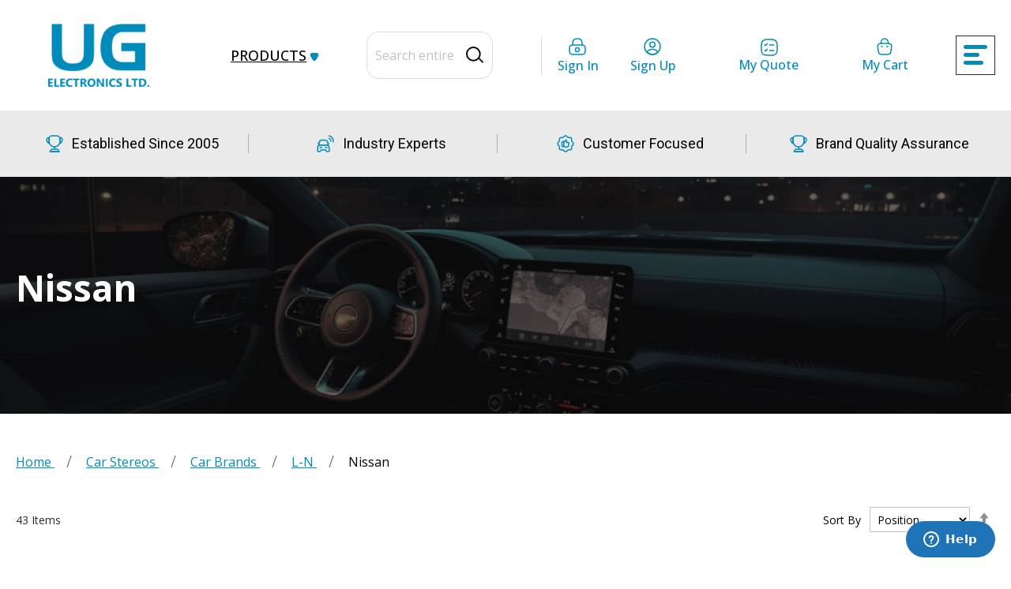

--- FILE ---
content_type: text/html; charset=UTF-8
request_url: https://www.ugsage.com/car-brands/l-n/nissan.html
body_size: 27464
content:
<!doctype html>
<html lang="en">
    <head >
        <script>
    var LOCALE = 'en\u002DGB';
    var BASE_URL = 'https\u003A\u002F\u002Fwww.ugsage.com\u002F';
    var require = {
        'baseUrl': 'https\u003A\u002F\u002Fwww.ugsage.com\u002Fstatic\u002Fversion1756808696\u002Ffrontend\u002FUgsage\u002Fcustom\u002Fen_GB'
    };</script>        <meta charset="utf-8"/>
<meta name="title" content="Nissan - L-N - Car Brands - Car Stereos Car DVD Wholesalers"/>
<meta name="description" content="xtrons car DVD and car audio wholesalers and manufacturers, Car DVD Exporters, car DVD distributors"/>
<meta name="keywords" content="Car DVD Wholesalers, car DVD manufacturers, car DVD factories, car DVD sellers, car DVD traders, car DVD agents, car DVD retailers, car audio wholesale"/>
<meta name="robots" content="INDEX,FOLLOW"/>
<meta name="viewport" content="width=device-width, initial-scale=1"/>
<meta name="format-detection" content="telephone=no"/>
<title>Nissan - L-N - Car Brands - Car Stereos Car DVD Wholesalers</title>
<link  rel="stylesheet" type="text/css"  media="all" href="https://www.ugsage.com/static/version1756808696/frontend/Ugsage/custom/en_GB/mage/calendar.css" />
<link  rel="stylesheet" type="text/css"  media="all" href="https://www.ugsage.com/static/version1756808696/frontend/Ugsage/custom/en_GB/css/styles-m.css" />
<link  rel="stylesheet" type="text/css"  media="all" href="https://www.ugsage.com/static/version1756808696/frontend/Ugsage/custom/en_GB/Amasty_HidePrice/js/fancyambox/jquery.fancyambox.min.css" />
<link  rel="stylesheet" type="text/css"  media="all" href="https://www.ugsage.com/static/version1756808696/frontend/Ugsage/custom/en_GB/Amasty_HidePrice/css/amhideprice.css" />
<link  rel="stylesheet" type="text/css"  media="all" href="https://www.ugsage.com/static/version1756808696/frontend/Ugsage/custom/en_GB/WeltPixel_OwlCarouselSlider/css/owl.carousel.css" />
<link  rel="stylesheet" type="text/css"  media="all" href="https://www.ugsage.com/static/version1756808696/frontend/Ugsage/custom/en_GB/Searchanise_SearchAutocomplete/css/se.css" />
<link  rel="stylesheet" type="text/css"  media="screen and (min-width: 768px)" href="https://www.ugsage.com/static/version1756808696/frontend/Ugsage/custom/en_GB/css/styles-l.css" />
<link  rel="stylesheet" type="text/css"  media="print" href="https://www.ugsage.com/static/version1756808696/frontend/Ugsage/custom/en_GB/css/print.css" />
<script  type="text/javascript"  src="https://www.ugsage.com/static/version1756808696/frontend/Ugsage/custom/en_GB/requirejs/require.js"></script>
<script  type="text/javascript"  src="https://www.ugsage.com/static/version1756808696/frontend/Ugsage/custom/en_GB/mage/requirejs/mixins.js"></script>
<script  type="text/javascript"  src="https://www.ugsage.com/static/version1756808696/frontend/Ugsage/custom/en_GB/requirejs-config.js"></script>
<link  type="text/css" rel="stylesheet" href="//fonts.googleapis.com/css2?family=Open+Sans:ital,wght@0,300;0,400;0,500;0,600;0,700;0,800;1,300;1,400;1,500;1,600;1,700;1,800&family=Roboto:ital,wght@0,100;0,300;0,400;0,500;0,700;0,900;1,100;1,300;1,400;1,500;1,700;1,900&display=swap" />
<link  rel="icon" type="image/x-icon" href="https://www.ugsage.com/media/favicon/default/favicon.png" />
<link  rel="shortcut icon" type="image/x-icon" href="https://www.ugsage.com/media/favicon/default/favicon.png" />
<link  rel="canonical" href="https://www.ugsage.com/car-brands/l-n/nissan.html" />
        <!-- BEGIN GOOGLE ANALYTICS CODE -->
<script type="text/x-magento-init">
{
    "*": {
        "Magento_GoogleAnalytics/js/google-analytics": {
            "isCookieRestrictionModeEnabled": 0,
            "currentWebsite": 1,
            "cookieName": "user_allowed_save_cookie",
            "ordersTrackingData": [],
            "pageTrackingData": {"optPageUrl":"","isAnonymizedIpActive":false,"accountId":"UA-46639583-5"}        }
    }
}
</script>
<!-- END GOOGLE ANALYTICS CODE -->
    <script type="text/x-magento-init">
        {
            "*": {
                "Magento_PageCache/js/form-key-provider": {
                    "isPaginationCacheEnabled":
                        0                }
            }
        }
    </script>
<script type="text&#x2F;javascript" src="https&#x3A;&#x2F;&#x2F;chimpstatic.com&#x2F;mcjs-connected&#x2F;js&#x2F;users&#x2F;30bc4b99e454c1867dd412a8f&#x2F;d8b88335722a132dd8f263750.js" defer="defer">
</script>    </head>
    <body data-container="body"
          data-mage-init='{"loaderAjax": {}, "loader": { "icon": "https://www.ugsage.com/static/version1756808696/frontend/Ugsage/custom/en_GB/images/loader-2.gif"}}'
        id="html-body" class="page-products categorypath-car-brands-l-n-nissan category-nissan catalog-category-view page-layout-1column">
        

<div class="cookie-status-message" id="cookie-status">
    The store will not work correctly when cookies are disabled.</div>
<script type="text&#x2F;javascript">document.querySelector("#cookie-status").style.display = "none";</script>
<script type="text/x-magento-init">
    {
        "*": {
            "cookieStatus": {}
        }
    }
</script>

<script type="text/x-magento-init">
    {
        "*": {
            "mage/cookies": {
                "expires": null,
                "path": "\u002F",
                "domain": ".www.ugsage.com",
                "secure": true,
                "lifetime": "3600"
            }
        }
    }
</script>
    <noscript>
        <div class="message global noscript">
            <div class="content">
                <p>
                    <strong>JavaScript seems to be disabled in your browser.</strong>
                    <span>
                        For the best experience on our site, be sure to turn on Javascript in your browser.                    </span>
                </p>
            </div>
        </div>
    </noscript>

<script>
    window.cookiesConfig = window.cookiesConfig || {};
    window.cookiesConfig.secure = true;
</script><script>    require.config({
        map: {
            '*': {
                wysiwygAdapter: 'mage/adminhtml/wysiwyg/tiny_mce/tinymce5Adapter'
            }
        }
    });</script><script>
    window.Searchanise = {"host":"https:\/\/searchserverapi.com","api_key":"1a5E1S2c8J","SearchInput":"#search,form input[name=\"q\"]","AdditionalSearchInputs":"#name,#description,#sku","AutoCmpParams":{"union":{"price":{"min":"se_price_32000|se_price_0"}},"restrictBy":{"status":1,"visibility":"3|4"}},"options":{"ResultsDiv":"#snize_results","ResultsFormPath":"https:\/\/www.ugsage.com\/searchanise\/result","ResultsFallbackUrl":"https:\/\/www.ugsage.com\/catalogsearch\/result\/?q=","PriceFormat":{"decimals_separator":".","thousands_separator":",","symbol":"US$","decimals":2,"rate":1,"after":false}},"ResultsParams":{"facetBy":{"price":{"type":"slider"}},"union":{"price":{"min":"se_price_32000|se_price_0"}},"restrictBy":{"status":1,"visibility":"3|4"}},"forceUseExternalJQuery":true};

    requirejs.config({
        paths: {
            'searchanise': '//searchserverapi.com/widgets/v1.0/init'
        },
        shim: {
            'searchanise': ['jquery']
        }
    });
</script>
<script type="text/x-magento-init">
    {
        "*": {
            "searchanise": {}
        }
    }
</script>
<div class="page-wrapper"><header class="page-header"><div class="header content"><span data-action="toggle-nav" class="action nav-toggle"><span>Toggle Nav</span></span>
<a
    class="logo"
    href="https://www.ugsage.com/"
    title="ugsage"
    aria-label="store logo">
    <img src="https://www.ugsage.com/media/logo/stores/1/logo.svg"
         title="ugsage"
         alt="ugsage"
            width="170"                />
</a>

<div data-block="minicart" class="minicart-wrapper">
    <a class="action showcart" href="https://www.ugsage.com/checkout/cart/"
       data-bind="scope: 'minicart_content'">
        <span class="text">My Cart</span>
        <span class="counter qty empty"
              data-bind="css: { empty: !!getCartParam('summary_count') == false && !isLoading() },
               blockLoader: isLoading">
            <span class="counter-number">
                <!-- ko if: getCartParam('summary_count') -->
                <!-- ko text: getCartParam('summary_count').toLocaleString(window.LOCALE) --><!-- /ko -->
                <!-- /ko -->
            </span>
            <span class="counter-label">
            <!-- ko if: getCartParam('summary_count') -->
                <!-- ko text: getCartParam('summary_count').toLocaleString(window.LOCALE) --><!-- /ko -->
                <!-- ko i18n: 'items' --><!-- /ko -->
            <!-- /ko -->
            </span>
        </span>
    </a>
            <div class="block block-minicart"
             data-role="dropdownDialog"
             data-mage-init='{"dropdownDialog":{
                "appendTo":"[data-block=minicart]",
                "triggerTarget":".showcart",
                "timeout": "2000",
                "closeOnMouseLeave": false,
                "closeOnEscape": true,
                "triggerClass":"active",
                "parentClass":"active",
                "buttons":[]}}'>
            <div id="minicart-content-wrapper" data-bind="scope: 'minicart_content'">
                <!-- ko template: getTemplate() --><!-- /ko -->
            </div>
                    </div>
        <script>window.checkout = {"shoppingCartUrl":"https:\/\/www.ugsage.com\/checkout\/cart\/","checkoutUrl":"https:\/\/www.ugsage.com\/checkout\/","updateItemQtyUrl":"https:\/\/www.ugsage.com\/checkout\/sidebar\/updateItemQty\/","removeItemUrl":"https:\/\/www.ugsage.com\/checkout\/sidebar\/removeItem\/","imageTemplate":"Magento_Catalog\/product\/image_with_borders","baseUrl":"https:\/\/www.ugsage.com\/","minicartMaxItemsVisible":5,"websiteId":"1","maxItemsToDisplay":10,"storeId":"1","storeGroupId":"1","customerLoginUrl":"https:\/\/www.ugsage.com\/customer\/account\/login\/","isRedirectRequired":false,"autocomplete":"off","captcha":{"user_login":{"isCaseSensitive":false,"imageHeight":50,"imageSrc":"","refreshUrl":"https:\/\/www.ugsage.com\/captcha\/refresh\/","isRequired":false,"timestamp":1769987794}}}</script>    <script type="text/x-magento-init">
    {
        "[data-block='minicart']": {
            "Magento_Ui/js/core/app": {"components":{"minicart_content":{"children":{"subtotal.container":{"children":{"subtotal":{"children":{"subtotal.totals":{"config":{"display_cart_subtotal_incl_tax":0,"display_cart_subtotal_excl_tax":1,"template":"Magento_Tax\/checkout\/minicart\/subtotal\/totals"},"children":{"subtotal.totals.msrp":{"component":"Magento_Msrp\/js\/view\/checkout\/minicart\/subtotal\/totals","config":{"displayArea":"minicart-subtotal-hidden","template":"Magento_Msrp\/checkout\/minicart\/subtotal\/totals"}}},"component":"Magento_Tax\/js\/view\/checkout\/minicart\/subtotal\/totals"}},"component":"uiComponent","config":{"template":"Magento_Checkout\/minicart\/subtotal"}}},"component":"uiComponent","config":{"displayArea":"subtotalContainer"}},"item.renderer":{"component":"Magento_Checkout\/js\/view\/cart-item-renderer","config":{"displayArea":"defaultRenderer","template":"Magento_Checkout\/minicart\/item\/default"},"children":{"item.image":{"component":"Magento_Catalog\/js\/view\/image","config":{"template":"Magento_Catalog\/product\/image","displayArea":"itemImage"}},"checkout.cart.item.price.sidebar":{"component":"uiComponent","config":{"template":"Magento_Checkout\/minicart\/item\/price","displayArea":"priceSidebar"}}}},"extra_info":{"component":"uiComponent","config":{"displayArea":"extraInfo"}},"promotion":{"component":"uiComponent","config":{"displayArea":"promotion"}}},"config":{"itemRenderer":{"default":"defaultRenderer","simple":"defaultRenderer","virtual":"defaultRenderer"},"template":"Magento_Checkout\/minicart\/content"},"component":"Magento_Checkout\/js\/view\/minicart"}},"types":[]}        },
        "*": {
            "Magento_Ui/js/block-loader": "https\u003A\u002F\u002Fwww.ugsage.com\u002Fstatic\u002Fversion1756808696\u002Ffrontend\u002FUgsage\u002Fcustom\u002Fen_GB\u002Fimages\u002Floader\u002D1.gif"
        }
    }
    </script>
</div>
<div data-block="quotecart" class="amquote-cart-wrapper minicart-wrapper">
    <a class="amquote-showcart action" href="https://www.ugsage.com/request_quote/cart/"
       data-bind="scope: 'quotecart_content'" title="My Quote">
        <span class="text">My Quote</span>
        <span class="counter qty empty"
              data-bind="css: { empty: !!getCartParam('summary_count') == false }, blockLoader: isLoading">
            <span class="counter-number"><!-- ko text: getCartParam('summary_count') --><!-- /ko --></span>
            <span class="counter-label">
            <!-- ko if: getCartParam('summary_count') -->
                <!-- ko text: getCartParam('summary_count') --><!-- /ko -->
                <!-- ko i18n: 'items' --><!-- /ko -->
                <!-- /ko -->
            </span>
        </span>
    </a>
    <div class="block block-quotecart block-minicart"
         data-role="dropdownDialog"
         data-mage-init='{"dropdownDialog":{
                "appendTo":"[data-block=quotecart]",
                "triggerTarget":".amquote-showcart",
                "timeout": "2000",
                "closeOnMouseLeave": false,
                "closeOnEscape": true,
                "triggerClass":"-active",
                "parentClass":"-active",
                "buttons":[]}}'>
        <div id="quotecart-content-wrapper" data-bind="scope: 'quotecart_content'">
            <!-- ko template: getTemplate() --><!-- /ko -->
        </div>
            </div>

    <script>
        window.amasty_quote_cart = {"checkoutUrl":"https:\/\/www.ugsage.com\/request_quote\/cart\/","updateItemQtyUrl":"https:\/\/www.ugsage.com\/amasty_quote\/sidebar\/updateItemQty\/","removeItemUrl":"https:\/\/www.ugsage.com\/amasty_quote\/sidebar\/removeItem\/","imageTemplate":"Magento_Catalog\/product\/image","baseUrl":"https:\/\/www.ugsage.com\/","minicartMaxItemsVisible":5,"websiteId":"1","maxItemsToDisplay":10};
    </script>

    <script type="text/x-magento-init">
    {
        "[data-block='quotecart']": {
            "Magento_Ui/js/core/app": {"components":{"quotecart_content":{"component":"Amasty_RequestQuote\/js\/view\/quotecart","config":{"template":"Amasty_RequestQuote\/quotecart\/content","itemRenderer":{"default":"defaultRenderer","simple":"defaultRenderer","virtual":"defaultRenderer"}},"children":{"item.renderer":{"component":"Magento_Checkout\/js\/view\/cart-item-renderer","config":{"displayArea":"defaultRenderer","template":"Magento_Checkout\/minicart\/item\/default"},"children":{"checkout.cart.item.price.sidebar":{"component":"uiComponent","config":{"template":"Magento_Checkout\/minicart\/item\/price","displayArea":"priceSidebar"}},"item.image":{"component":"Magento_Catalog\/js\/view\/image","config":{"template":"Magento_Catalog\/product\/image","displayArea":"itemImage"}}}},"extra_info":{"component":"uiComponent","config":{"displayArea":"extraInfo"}},"promotion":{"component":"uiComponent","config":{"displayArea":"promotion"}}}}},"types":[]}        },
        "*": {
            "Magento_Ui/js/block-loader": "https://www.ugsage.com/static/version1756808696/frontend/Ugsage/custom/en_GB/images/loader-1.gif"
        }
    }
    </script>
</div>
<div class="block block-search">
    <div class="block block-title"><strong>Search</strong></div>
    <div class="block block-content">
        <form class="form minisearch" id="search_mini_form"
              action="https://www.ugsage.com/searchanise/result" method="get">
                        <div class="field search">
                <label class="label" for="search" data-role="minisearch-label">
                    <span>Search</span>
                </label>
                <div class="control">
                    <input id="search"
                           data-mage-init='{
                            "quickSearch": {
                                "formSelector": "#search_mini_form",
                                "url": "https://www.ugsage.com/search/ajax/suggest/",
                                "destinationSelector": "#search_autocomplete",
                                "minSearchLength": "1"
                            }
                        }'
                           type="text"
                           name="q"
                           value=""
                           placeholder="Search&#x20;entire&#x20;store&#x20;here..."
                           class="input-text"
                           maxlength="128"
                           role="combobox"
                           aria-haspopup="false"
                           aria-autocomplete="both"
                           autocomplete="off"
                           aria-expanded="false"/>
                    <div id="search_autocomplete" class="search-autocomplete"></div>
                    <div class="nested">
    <a class="action advanced" href="https://www.ugsage.com/catalogsearch/advanced/" data-action="advanced-search">
        Advanced Search    </a>
</div>
                </div>
            </div>
            <div class="actions">
                <button type="submit"
                        title="Search"
                        class="action search"
                        aria-label="Search"
                >
                    <span>Search</span>
                </button>
            </div>
        </form>
    </div>
</div>
<div class="panel header"><ul class="header links"><li><a href="https://www.ugsage.com/customer/account/" id="id6bq0BaZn" >My Account</a></li><li class="link authorization-link" data-label="or">
    <a href="https://www.ugsage.com/customer/account/login/"        >Sign In</a>
</li>
<li class="item link compare" data-bind="scope: 'compareProducts'" data-role="compare-products-link">
    <a class="action compare no-display" title="Compare&#x20;Products"
       data-bind="attr: {'href': compareProducts().listUrl}, css: {'no-display': !compareProducts().count}"
    >
        Compare Products        <span class="counter qty" data-bind="text: compareProducts().countCaption"></span>
    </a>
</li>
<script type="text/x-magento-init">
{"[data-role=compare-products-link]": {"Magento_Ui/js/core/app": {"components":{"compareProducts":{"component":"Magento_Catalog\/js\/view\/compare-products"}}}}}
</script>
    <li class="greet welcome" data-bind="scope: 'customer'">
        <!-- ko if: customer().fullname  -->
        <a href="https://www.ugsage.com/customer/account/"><span class="logged-in"
              data-bind="text: new String('Welcome, %1!').
              replace('%1', customer().fullname)">
        </span></a> 
        <!-- /ko -->
        <!-- ko ifnot: customer().fullname  -->
        <span class="not-logged-in"
              data-bind="text: ' Welcome to Ugsage'"></span>
                <!-- /ko -->
    </li>
        <script type="text/x-magento-init">
        {
            "*": {
                "Magento_Ui/js/core/app": {
                    "components": {
                        "customer": {
                            "component": "Magento_Customer/js/view/customer"
                        }
                    }
                }
            }
        }
    </script>
<li><a href="https://www.ugsage.com/customer/account/create/" id="idbx3ku064" class="signup-section" >Sign up</a></li></ul><a class="action skip contentarea"
   href="#contentarea">
    <span>
        Skip to Content    </span>
</a>
</div>
<script>
    require([
        'jquery',
        'Amasty_RequestQuote/js/actions/hide',
        'Amasty_RequestQuote/js/actions/empty_cart_button'
    ], function ($, hide, emptyCartButton) {
        hide();
        emptyCartButton();
    });
</script>
<div class="sidenavWrapper">
  <div id="mySidenav" class="sidenav">
    <a href="javascript:void(0)" class="closebtn" onclick="closeNav()">&times;</a>
      <a href="https://www.ugsage.com/news">News</a><a href="https://www.ugsage.com/pre-order.html">Pre-Order</a><a href="https://www.ugsage.com/promotion.html">Clearance</a><a href="https://www.ugsage.com/about-us">About Us</a><a href="https://www.ugsage.com/contacts">Contact</a>  </div>
  <span onclick="openNav()"><img src="https://www.ugsage.com/static/version1756808696/frontend/Ugsage/custom/en_GB/images/menu.svg"></span>
  <script type="text/javascript">
    function openNav() {
      document.getElementById("mySidenav").style.width = "300px";
    }
    /* Set the width of the side navigation to 0 */
    function closeNav() {
      document.getElementById("mySidenav").style.width = "0";
    }
  </script>
</div>    <div class="sections nav-sections">
                <div class="section-items nav-sections-items"
             data-mage-init='{"tabs":{"openedState":"active"}}'>
                                            <div class="section-item-title nav-sections-item-title"
                     data-role="collapsible">
                    <a class="nav-sections-item-switch"
                       data-toggle="switch" href="#store.menu">
                        Menu                    </a>
                </div>
                <div class="section-item-content nav-sections-item-content"
                     id="store.menu"
                     data-role="content">
                    
<nav class="navigation" data-action="navigation">
    <ul data-mage-init='{"menu":{"responsive":true, "expanded":true, "position":{"my":"left top","at":"left bottom"}}}'>
        <li class="level0 first level-top parent ui-menu-item" role="presentation">
            <a href="" class="level-top ui-corner-all" aria-haspopup="true" role="menuitem">
                <span class="ui-menu-icon ui-icon ui-icon-carat-1-e"></span>
                <span>Products</span>
            </a>
            <ul class="level1 submenu ui-menu ui-widget ui-widget-content ui-corner-all" role="menu" aria-expanded="true">
                <li  class="level0 nav-1 category-item first has-active level-top parent"><a href="https://www.ugsage.com/car-stereos.html"  class="level-top" ><span>Car Stereos</span></a><ul class="level0 submenu"><li  class="level1 nav-1-1 category-item first parent"><a href="https://www.ugsage.com/car-stereos/product-series.html" ><span>Series</span></a><ul class="level1 submenu"><li  class="level2 nav-1-1-1 category-item first"><a href="https://www.ugsage.com/car-stereos/product-series/octa-core-dx-tx-series-4-64gb-qled-screen.html" ><span>DX/TX Series</span></a></li><li  class="level2 nav-1-1-2 category-item"><a href="https://www.ugsage.com/car-stereos/product-series/id-series.html" ><span>ID Series</span></a></li><li  class="level2 nav-1-1-3 category-item"><a href="https://www.ugsage.com/car-stereos/product-series/octa-core-iq-series-6-128gb.html" ><span>IQ Series</span></a></li><li  class="level2 nav-1-1-4 category-item"><a href="https://www.ugsage.com/car-stereos/product-series/iq.html" ><span>IQ</span></a></li><li  class="level2 nav-1-1-5 category-item"><a href="https://www.ugsage.com/car-stereos/product-series/px-series.html" ><span>PX/PXS Series</span></a></li><li  class="level2 nav-1-1-6 category-item"><a href="https://www.ugsage.com/car-stereos/product-series/octa-core-ix-series-8-128gb.html" ><span>IX Series</span></a></li><li  class="level2 nav-1-1-7 category-item"><a href="https://www.ugsage.com/car-stereos/product-series/ixa-series.html" ><span>IXA Series</span></a></li><li  class="level2 nav-1-1-8 category-item"><a href="https://www.ugsage.com/car-stereos/product-series/octa-core-ia-series-4-64gb.html" ><span>IA Series</span></a></li><li  class="level2 nav-1-1-9 category-item"><a href="https://www.ugsage.com/car-stereos/product-series/octa-core-ie-series-2-32gb-hd-screen-coxial-output.html" ><span>IE Series</span></a></li><li  class="level2 nav-1-1-10 category-item"><a href="https://www.ugsage.com/car-stereos/product-series/ad-series.html" ><span>AD Series</span></a></li><li  class="level2 nav-1-1-11 category-item last"><a href="https://www.ugsage.com/car-stereos/product-series/im-series.html" ><span>IM Series</span></a></li></ul></li><li  class="level1 nav-1-2 category-item parent"><a href="https://www.ugsage.com/car-stereos/headset-screens.html" ><span>Universal Size</span></a><ul class="level1 submenu"><li  class="level2 nav-1-2-1 category-item first"><a href="https://www.ugsage.com/car-stereos/headset-screens/7.html" ><span>7 inch</span></a></li><li  class="level2 nav-1-2-2 category-item"><a href="https://www.ugsage.com/car-stereos/headset-screens/9-inch.html" ><span>9 inch</span></a></li><li  class="level2 nav-1-2-3 category-item"><a href="https://www.ugsage.com/car-stereos/headset-screens/10.html" ><span>10.1 inch</span></a></li><li  class="level2 nav-1-2-4 category-item last"><a href="https://www.ugsage.com/car-stereos/headset-screens/12-8-inch.html" ><span>12.8 inch</span></a></li></ul></li><li  class="level1 nav-1-3 category-item has-active last parent"><a href="https://www.ugsage.com/car-stereos/car-brands.html" ><span>Car Brands</span></a><ul class="level1 submenu"><li  class="level2 nav-1-3-1 category-item first parent"><a href="https://www.ugsage.com/car-stereos/car-brands/a-c.html" ><span>A-C</span></a><ul class="level2 submenu"><li  class="level3 nav-1-3-1-1 category-item first"><a href="https://www.ugsage.com/car-stereos/car-brands/a-c/acura.html" ><span>Acura</span></a></li><li  class="level3 nav-1-3-1-2 category-item"><a href="https://www.ugsage.com/car-stereos/car-brands/a-c/alfa-romeo.html" ><span>Alfa Romeo</span></a></li><li  class="level3 nav-1-3-1-3 category-item"><a href="https://www.ugsage.com/car-stereos/car-brands/a-c/audi.html" ><span>Audi</span></a></li><li  class="level3 nav-1-3-1-4 category-item"><a href="https://www.ugsage.com/car-stereos/car-brands/a-c/bmw.html" ><span>BMW</span></a></li><li  class="level3 nav-1-3-1-5 category-item"><a href="https://www.ugsage.com/car-stereos/car-brands/a-c/buick.html" ><span>Buick</span></a></li><li  class="level3 nav-1-3-1-6 category-item"><a href="https://www.ugsage.com/car-stereos/car-brands/a-c/borgward.html" ><span>Borgward</span></a></li><li  class="level3 nav-1-3-1-7 category-item"><a href="https://www.ugsage.com/car-stereos/car-brands/a-c/bentley.html" ><span>Bentley</span></a></li><li  class="level3 nav-1-3-1-8 category-item"><a href="https://www.ugsage.com/car-stereos/car-brands/a-c/cadillac.html" ><span>Cadillac</span></a></li><li  class="level3 nav-1-3-1-9 category-item"><a href="https://www.ugsage.com/car-stereos/car-brands/a-c/chevrolet.html" ><span>Chevrolet</span></a></li><li  class="level3 nav-1-3-1-10 category-item"><a href="https://www.ugsage.com/car-stereos/car-brands/a-c/chrysler.html" ><span>Chrysler</span></a></li><li  class="level3 nav-1-3-1-11 category-item last"><a href="https://www.ugsage.com/car-stereos/car-brands/a-c/citroen.html" ><span>Citroen</span></a></li></ul></li><li  class="level2 nav-1-3-2 category-item parent"><a href="https://www.ugsage.com/car-stereos/car-brands/d-g.html" ><span>D-G</span></a><ul class="level2 submenu"><li  class="level3 nav-1-3-2-1 category-item first"><a href="https://www.ugsage.com/car-stereos/car-brands/d-g/dacia.html" ><span>Dacia</span></a></li><li  class="level3 nav-1-3-2-2 category-item"><a href="https://www.ugsage.com/car-stereos/car-brands/d-g/daewoo.html" ><span>Daewoo</span></a></li><li  class="level3 nav-1-3-2-3 category-item"><a href="https://www.ugsage.com/car-stereos/car-brands/d-g/daihatsu.html" ><span>Daihatsu</span></a></li><li  class="level3 nav-1-3-2-4 category-item"><a href="https://www.ugsage.com/car-stereos/car-brands/d-g/dodge.html" ><span>Dodge</span></a></li><li  class="level3 nav-1-3-2-5 category-item"><a href="https://www.ugsage.com/car-stereos/car-brands/d-g/fiat.html" ><span>Fiat</span></a></li><li  class="level3 nav-1-3-2-6 category-item"><a href="https://www.ugsage.com/car-stereos/car-brands/d-g/ford.html" ><span>Ford</span></a></li><li  class="level3 nav-1-3-2-7 category-item"><a href="https://www.ugsage.com/car-stereos/car-brands/d-g/gmc.html" ><span>GMC</span></a></li><li  class="level3 nav-1-3-2-8 category-item"><a href="https://www.ugsage.com/car-stereos/car-brands/d-g/gms.html" ><span>GMS</span></a></li><li  class="level3 nav-1-3-2-9 category-item last"><a href="https://www.ugsage.com/car-stereos/car-brands/d-g/genesis.html" ><span>Genesis</span></a></li></ul></li><li  class="level2 nav-1-3-3 category-item parent"><a href="https://www.ugsage.com/car-brands/h-k.html" ><span>H-K</span></a><ul class="level2 submenu"><li  class="level3 nav-1-3-3-1 category-item first"><a href="https://www.ugsage.com/car-brands/h-k/holden.html" ><span>Holden</span></a></li><li  class="level3 nav-1-3-3-2 category-item"><a href="https://www.ugsage.com/car-brands/h-k/honda.html" ><span>Honda</span></a></li><li  class="level3 nav-1-3-3-3 category-item"><a href="https://www.ugsage.com/car-brands/h-k/hummer.html" ><span>Hummer</span></a></li><li  class="level3 nav-1-3-3-4 category-item"><a href="https://www.ugsage.com/car-brands/h-k/hyundai.html" ><span>Hyundai</span></a></li><li  class="level3 nav-1-3-3-5 category-item"><a href="https://www.ugsage.com/car-stereos/car-brands/h-k/honda-bikes.html" ><span>Honda bikes</span></a></li><li  class="level3 nav-1-3-3-6 category-item"><a href="https://www.ugsage.com/car-brands/h-k/isuzu.html" ><span>Isuzu</span></a></li><li  class="level3 nav-1-3-3-7 category-item"><a href="https://www.ugsage.com/car-brands/h-k/jaguar.html" ><span>Jaguar</span></a></li><li  class="level3 nav-1-3-3-8 category-item"><a href="https://www.ugsage.com/car-brands/h-k/jeep.html" ><span>Jeep</span></a></li><li  class="level3 nav-1-3-3-9 category-item last"><a href="https://www.ugsage.com/car-brands/h-k/kia.html" ><span>Kia</span></a></li></ul></li><li  class="level2 nav-1-3-4 category-item has-active parent"><a href="https://www.ugsage.com/car-brands/l-n.html" ><span>L-N</span></a><ul class="level2 submenu"><li  class="level3 nav-1-3-4-1 category-item first"><a href="https://www.ugsage.com/car-brands/l-n/land-rover.html" ><span>Land Rover</span></a></li><li  class="level3 nav-1-3-4-2 category-item"><a href="https://www.ugsage.com/car-brands/l-n/lexus.html" ><span>Lexus</span></a></li><li  class="level3 nav-1-3-4-3 category-item"><a href="https://www.ugsage.com/car-brands/l-n/lada.html" ><span>Lada</span></a></li><li  class="level3 nav-1-3-4-4 category-item"><a href="https://www.ugsage.com/car-brands/l-n/lincoln.html" ><span>Lincoln</span></a></li><li  class="level3 nav-1-3-4-5 category-item"><a href="https://www.ugsage.com/car-brands/l-n/mazda.html" ><span>Mazda</span></a></li><li  class="level3 nav-1-3-4-6 category-item"><a href="https://www.ugsage.com/car-brands/l-n/mercedes-benz.html" ><span>Mercedes-Benz</span></a></li><li  class="level3 nav-1-3-4-7 category-item"><a href="https://www.ugsage.com/car-brands/l-n/mercury.html" ><span>Mercury</span></a></li><li  class="level3 nav-1-3-4-8 category-item"><a href="https://www.ugsage.com/car-brands/l-n/mini.html" ><span>Mini</span></a></li><li  class="level3 nav-1-3-4-9 category-item"><a href="https://www.ugsage.com/car-brands/l-n/mitsubishi.html" ><span>Mitsubishi</span></a></li><li  class="level3 nav-1-3-4-10 category-item active"><a href="https://www.ugsage.com/car-brands/l-n/nissan.html" ><span>Nissan</span></a></li><li  class="level3 nav-1-3-4-11 category-item"><a href="https://www.ugsage.com/car-brands/l-n/mg.html" ><span>MG</span></a></li><li  class="level3 nav-1-3-4-12 category-item last"><a href="https://www.ugsage.com/car-stereos/car-brands/l-n/maserati.html" ><span>Maserati</span></a></li></ul></li><li  class="level2 nav-1-3-5 category-item parent"><a href="https://www.ugsage.com/car-brands/o-r.html" ><span>O-R</span></a><ul class="level2 submenu"><li  class="level3 nav-1-3-5-1 category-item first"><a href="https://www.ugsage.com/car-brands/o-r/olds-mobile.html" ><span>Olds Mobile</span></a></li><li  class="level3 nav-1-3-5-2 category-item"><a href="https://www.ugsage.com/car-brands/o-r/opel.html" ><span>Opel</span></a></li><li  class="level3 nav-1-3-5-3 category-item"><a href="https://www.ugsage.com/car-brands/o-r/perodua.html" ><span>Perodua</span></a></li><li  class="level3 nav-1-3-5-4 category-item"><a href="https://www.ugsage.com/car-brands/o-r/peugeot.html" ><span>Peugeot</span></a></li><li  class="level3 nav-1-3-5-5 category-item"><a href="https://www.ugsage.com/car-brands/o-r/plymouth.html" ><span>Plymouth</span></a></li><li  class="level3 nav-1-3-5-6 category-item"><a href="https://www.ugsage.com/car-brands/o-r/pontiac.html" ><span>Pontiac</span></a></li><li  class="level3 nav-1-3-5-7 category-item"><a href="https://www.ugsage.com/car-brands/o-r/porsche.html" ><span>Porsche</span></a></li><li  class="level3 nav-1-3-5-8 category-item"><a href="https://www.ugsage.com/car-brands/o-r/proton.html" ><span>Proton</span></a></li><li  class="level3 nav-1-3-5-9 category-item"><a href="https://www.ugsage.com/car-brands/o-r/renault.html" ><span>Renault</span></a></li><li  class="level3 nav-1-3-5-10 category-item last"><a href="https://www.ugsage.com/car-brands/o-r/rover.html" ><span>Rover</span></a></li></ul></li><li  class="level2 nav-1-3-6 category-item last parent"><a href="https://www.ugsage.com/car-brands/s-v.html" ><span>S-V</span></a><ul class="level2 submenu"><li  class="level3 nav-1-3-6-1 category-item first"><a href="https://www.ugsage.com/car-brands/s-v/saab.html" ><span>Saab</span></a></li><li  class="level3 nav-1-3-6-2 category-item"><a href="https://www.ugsage.com/car-brands/s-v/saturn.html" ><span>Saturn</span></a></li><li  class="level3 nav-1-3-6-3 category-item"><a href="https://www.ugsage.com/car-brands/s-v/seat.html" ><span>Seat</span></a></li><li  class="level3 nav-1-3-6-4 category-item"><a href="https://www.ugsage.com/car-brands/s-v/skoda.html" ><span>Skoda</span></a></li><li  class="level3 nav-1-3-6-5 category-item"><a href="https://www.ugsage.com/car-brands/s-v/smart.html" ><span>Smart</span></a></li><li  class="level3 nav-1-3-6-6 category-item"><a href="https://www.ugsage.com/car-brands/s-v/ssang-yong.html" ><span>Ssang Yong</span></a></li><li  class="level3 nav-1-3-6-7 category-item"><a href="https://www.ugsage.com/car-brands/s-v/subaru.html" ><span>Subaru</span></a></li><li  class="level3 nav-1-3-6-8 category-item"><a href="https://www.ugsage.com/car-brands/s-v/suzuki.html" ><span>Suzuki</span></a></li><li  class="level3 nav-1-3-6-9 category-item"><a href="https://www.ugsage.com/car-brands/s-v/toyota.html" ><span>Toyota</span></a></li><li  class="level3 nav-1-3-6-10 category-item"><a href="https://www.ugsage.com/car-brands/s-v/vauxhall.html" ><span>Vauxhall</span></a></li><li  class="level3 nav-1-3-6-11 category-item"><a href="https://www.ugsage.com/car-brands/s-v/volkswagen.html" ><span>Volkswagen</span></a></li><li  class="level3 nav-1-3-6-12 category-item"><a href="https://www.ugsage.com/car-brands/s-v/volvo.html" ><span>Volvo</span></a></li><li  class="level3 nav-1-3-6-13 category-item last"><a href="https://www.ugsage.com/car-brands/s-v/tesla.html" ><span>Tesla</span></a></li></ul></li></ul></li></ul></li><li  class="level0 nav-2 category-item level-top parent"><a href="https://www.ugsage.com/android-screen-upgrade-models.html"  class="level-top" ><span>Android Screen Upgrade Models</span></a><ul class="level0 submenu"><li  class="level1 nav-2-1 category-item first parent"><a href="https://www.ugsage.com/android-screen-upgrade-models/by-brands.html" ><span>Car Brands</span></a><ul class="level1 submenu"><li  class="level2 nav-2-1-1 category-item first parent"><a href="https://www.ugsage.com/android-screen-upgrade-models/by-brands/benz.html" ><span>Benz</span></a><ul class="level2 submenu"><li  class="level3 nav-2-1-1-1 category-item first"><a href="https://www.ugsage.com/android-screen-upgrade-models/by-brands/benz/a-class.html" ><span>A-Class</span></a></li><li  class="level3 nav-2-1-1-2 category-item"><a href="https://www.ugsage.com/android-screen-upgrade-models/by-brands/benz/b-class.html" ><span>B-Class</span></a></li><li  class="level3 nav-2-1-1-3 category-item"><a href="https://www.ugsage.com/android-screen-upgrade-models/by-brands/benz/c-class.html" ><span>C-Class</span></a></li><li  class="level3 nav-2-1-1-4 category-item"><a href="https://www.ugsage.com/android-screen-upgrade-models/by-brands/benz/e-class.html" ><span> E-class</span></a></li><li  class="level3 nav-2-1-1-5 category-item"><a href="https://www.ugsage.com/android-screen-upgrade-models/by-brands/benz/cls-class.html" ><span>CLS-Class</span></a></li><li  class="level3 nav-2-1-1-6 category-item"><a href="https://www.ugsage.com/android-screen-upgrade-models/by-brands/benz/glk-class.html" ><span>GLK-Class</span></a></li><li  class="level3 nav-2-1-1-7 category-item last"><a href="https://www.ugsage.com/android-screen-upgrade-models/by-brands/benz/ml-class.html" ><span>ML-Class</span></a></li></ul></li><li  class="level2 nav-2-1-2 category-item parent"><a href="https://www.ugsage.com/android-screen-upgrade-models/by-brands/bmw.html" ><span>BMW</span></a><ul class="level2 submenu"><li  class="level3 nav-2-1-2-1 category-item first"><a href="https://www.ugsage.com/android-screen-upgrade-models/by-brands/bmw/1-series.html" ><span>1 SERIES</span></a></li><li  class="level3 nav-2-1-2-2 category-item"><a href="https://www.ugsage.com/android-screen-upgrade-models/by-brands/bmw/2-series.html" ><span>2 SERIES</span></a></li><li  class="level3 nav-2-1-2-3 category-item"><a href="https://www.ugsage.com/android-screen-upgrade-models/by-brands/bmw/3-series-e46-e90-e91.html" ><span>3 SERIES/E46/E90/E91</span></a></li><li  class="level3 nav-2-1-2-4 category-item"><a href="https://www.ugsage.com/android-screen-upgrade-models/by-brands/bmw/4-series.html" ><span>4 SERIES</span></a></li><li  class="level3 nav-2-1-2-5 category-item"><a href="https://www.ugsage.com/android-screen-upgrade-models/by-brands/bmw/5-series-e39-e53-e60.html" ><span>5 SERIES/E60</span></a></li><li  class="level3 nav-2-1-2-6 category-item"><a href="https://www.ugsage.com/android-screen-upgrade-models/by-brands/bmw/6-series.html" ><span>6 SERIES</span></a></li><li  class="level3 nav-2-1-2-7 category-item"><a href="https://www.ugsage.com/android-screen-upgrade-models/by-brands/bmw/7-series.html" ><span>7 SERIES</span></a></li><li  class="level3 nav-2-1-2-8 category-item"><a href="https://www.ugsage.com/android-screen-upgrade-models/by-brands/bmw/x1.html" ><span>X1</span></a></li><li  class="level3 nav-2-1-2-9 category-item"><a href="https://www.ugsage.com/android-screen-upgrade-models/by-brands/bmw/x3.html" ><span>X3</span></a></li><li  class="level3 nav-2-1-2-10 category-item"><a href="https://www.ugsage.com/android-screen-upgrade-models/by-brands/bmw/x4.html" ><span>X4</span></a></li><li  class="level3 nav-2-1-2-11 category-item"><a href="https://www.ugsage.com/android-screen-upgrade-models/by-brands/bmw/x5.html" ><span>X5/X6</span></a></li><li  class="level3 nav-2-1-2-12 category-item"><a href="https://www.ugsage.com/android-screen-upgrade-models/by-brands/bmw/5-series-f10-f11-2013-2016.html" ><span>5 Series F10/F11 (2013-2016)</span></a></li><li  class="level3 nav-2-1-2-13 category-item last"><a href="https://www.ugsage.com/android-screen-upgrade-models/by-brands/bmw/5-series-f10-f11-2011-2012.html" ><span>5 Series F10/F11 (2011-2012)</span></a></li></ul></li><li  class="level2 nav-2-1-3 category-item parent"><a href="https://www.ugsage.com/android-screen-upgrade-models/by-brands/audi.html" ><span>Audi</span></a><ul class="level2 submenu"><li  class="level3 nav-2-1-3-1 category-item first"><a href="https://www.ugsage.com/android-screen-upgrade-models/by-brands/audi/a4.html" ><span>A4</span></a></li><li  class="level3 nav-2-1-3-2 category-item"><a href="https://www.ugsage.com/android-screen-upgrade-models/by-brands/audi/a5.html" ><span>A5</span></a></li><li  class="level3 nav-2-1-3-3 category-item"><a href="https://www.ugsage.com/android-screen-upgrade-models/by-brands/audi/q5.html" ><span>Q5</span></a></li><li  class="level3 nav-2-1-3-4 category-item"><a href="https://www.ugsage.com/android-screen-upgrade-models/by-brands/audi/a4l.html" ><span>A4L</span></a></li><li  class="level3 nav-2-1-3-5 category-item"><a href="https://www.ugsage.com/android-screen-upgrade-models/by-brands/audi/a6l.html" ><span>A6L</span></a></li><li  class="level3 nav-2-1-3-6 category-item last"><a href="https://www.ugsage.com/android-screen-upgrade-models/by-brands/audi/q5l.html" ><span>Q5L</span></a></li></ul></li><li  class="level2 nav-2-1-4 category-item"><a href="https://www.ugsage.com/android-screen-upgrade-models/by-brands/land-rover.html" ><span>Land Rover</span></a></li><li  class="level2 nav-2-1-5 category-item last"><a href="https://www.ugsage.com/android-screen-upgrade-models/by-brands/honda.html" ><span>Honda</span></a></li></ul></li><li  class="level1 nav-2-2 category-item parent"><a href="https://www.ugsage.com/android-screen-upgrade-models/by-size.html" ><span>Size</span></a><ul class="level1 submenu"><li  class="level2 nav-2-2-1 category-item first"><a href="https://www.ugsage.com/android-screen-upgrade-models/by-size/8-8-inch.html" ><span>8.8 Inch</span></a></li><li  class="level2 nav-2-2-2 category-item"><a href="https://www.ugsage.com/android-screen-upgrade-models/by-size/9-inch.html" ><span>9 Inch</span></a></li><li  class="level2 nav-2-2-3 category-item"><a href="https://www.ugsage.com/android-screen-upgrade-models/by-size/10-25-inch.html" ><span>10.25 Inch</span></a></li><li  class="level2 nav-2-2-4 category-item"><a href="https://www.ugsage.com/android-screen-upgrade-models/by-size/12-3.html" ><span>12.3&#039;&#039;</span></a></li><li  class="level2 nav-2-2-5 category-item"><a href="https://www.ugsage.com/android-screen-upgrade-models/by-size/12-3-12-5-inch.html" ><span>12.3/12.5 Inch</span></a></li><li  class="level2 nav-2-2-6 category-item"><a href="https://www.ugsage.com/android-screen-upgrade-models/by-size/15-5.html" ><span>12.3/15.5 Inch</span></a></li><li  class="level2 nav-2-2-7 category-item"><a href="https://www.ugsage.com/android-screen-upgrade-models/by-size/13-3.html" ><span>13.3&#039;&#039;</span></a></li><li  class="level2 nav-2-2-8 category-item"><a href="https://www.ugsage.com/android-screen-upgrade-models/by-size/14-9-inch.html" ><span>14.9 inch</span></a></li><li  class="level2 nav-2-2-9 category-item"><a href="https://www.ugsage.com/android-screen-upgrade-models/by-size/21-inch.html" ><span>21 inch</span></a></li><li  class="level2 nav-2-2-10 category-item last"><a href="https://www.ugsage.com/android-screen-upgrade-models/by-size/15-8-inch.html" ><span>15.8 inch</span></a></li></ul></li><li  class="level1 nav-2-3 category-item last parent"><a href="https://www.ugsage.com/android-screen-upgrade-models/product-series.html" ><span>Product Series</span></a><ul class="level1 submenu"><li  class="level2 nav-2-3-1 category-item first"><a href="https://www.ugsage.com/android-screen-upgrade-models/product-series/qwb-series.html" ><span>QWB Series</span></a></li><li  class="level2 nav-2-3-2 category-item"><a href="https://www.ugsage.com/android-screen-upgrade-models/product-series/qbb-series.html" ><span>QB Series</span></a></li><li  class="level2 nav-2-3-3 category-item"><a href="https://www.ugsage.com/android-screen-upgrade-models/product-series/qdb-series.html" ><span>QDB Series</span></a></li><li  class="level2 nav-2-3-4 category-item"><a href="https://www.ugsage.com/android-screen-upgrade-models/product-series/qtb-series.html" ><span>QTB Series</span></a></li><li  class="level2 nav-2-3-5 category-item"><a href="https://www.ugsage.com/android-screen-upgrade-models/product-series/ql-series.html" ><span>QL Series</span></a></li><li  class="level2 nav-2-3-6 category-item"><a href="https://www.ugsage.com/android-screen-upgrade-models/product-series/qa-series-octa-core-8-128gb.html" ><span>QA Series</span></a></li><li  class="level2 nav-2-3-7 category-item"><a href="https://www.ugsage.com/android-screen-upgrade-models/product-series/qg-series.html" ><span>QG Series</span></a></li><li  class="level2 nav-2-3-8 category-item"><a href="https://www.ugsage.com/android-screen-upgrade-models/product-series/qp-series-qualcomm-6-128gb.html" ><span>QP Series</span></a></li><li  class="level2 nav-2-3-9 category-item"><a href="https://www.ugsage.com/android-screen-upgrade-models/product-series/qx-series-12-3-qualcomm-octa-core-6-128gb.html" ><span>QX Series</span></a></li><li  class="level2 nav-2-3-10 category-item"><a href="https://www.ugsage.com/android-screen-upgrade-models/product-series/qs-series-qualcomm-octa-core-4-64gb.html" ><span>QS Series</span></a></li><li  class="level2 nav-2-3-11 category-item"><a href="https://www.ugsage.com/android-screen-upgrade-models/product-series/qe-series-octa-core-2-32gb.html" ><span>QE Series</span></a></li><li  class="level2 nav-2-3-12 category-item last"><a href="https://www.ugsage.com/android-screen-upgrade-models/product-series/gp-series.html" ><span>GP Series</span></a></li></ul></li></ul></li><li  class="level0 nav-3 category-item level-top parent"><a href="https://www.ugsage.com/headrest-system.html"  class="level-top" ><span>Rear Seat Entertainment System</span></a><ul class="level0 submenu"><li  class="level1 nav-3-1 category-item first parent"><a href="https://www.ugsage.com/headrest-system/screen-size.html" ><span>Screen Size</span></a><ul class="level1 submenu"><li  class="level2 nav-3-1-1 category-item first"><a href="https://www.ugsage.com/headrest-system/screen-size/14-inch.html" ><span>14 inch</span></a></li><li  class="level2 nav-3-1-2 category-item"><a href="https://www.ugsage.com/headrest-system/screen-size/13-3-inch.html" ><span>13.3 inch</span></a></li><li  class="level2 nav-3-1-3 category-item"><a href="https://www.ugsage.com/headrest-system/screen-size/12.html" ><span>12.5 inch</span></a></li><li  class="level2 nav-3-1-4 category-item"><a href="https://www.ugsage.com/headrest-system/screen-size/12-inch.html" ><span>12 inch</span></a></li><li  class="level2 nav-3-1-5 category-item"><a href="https://www.ugsage.com/headrest-system/screen-size/11-6-inch.html" ><span>11.6 inch</span></a></li><li  class="level2 nav-3-1-6 category-item"><a href="https://www.ugsage.com/headrest-system/screen-size/10-1-inch.html" ><span>10.1 Inch</span></a></li><li  class="level2 nav-3-1-7 category-item last"><a href="https://www.ugsage.com/headrest-system/screen-size/9.html" ><span>9 inch</span></a></li></ul></li><li  class="level1 nav-3-2 category-item last parent"><a href="https://www.ugsage.com/headrest-system/type.html" ><span>Type</span></a><ul class="level1 submenu"><li  class="level2 nav-3-2-1 category-item first"><a href="https://www.ugsage.com/headrest-system/type/android-headrest.html" ><span>Android Plug &amp; Play</span></a></li><li  class="level2 nav-3-2-2 category-item"><a href="https://www.ugsage.com/headrest-system/type/plug-play.html" ><span>Back-seat Monitors</span></a></li><li  class="level2 nav-3-2-3 category-item last"><a href="https://www.ugsage.com/headrest-system/type/headrest.html" ><span>Headrest System</span></a></li></ul></li></ul></li><li  class="level0 nav-4 category-item level-top parent"><a href="https://www.ugsage.com/overhead-screens.html"  class="level-top" ><span>Overhead System</span></a><ul class="level0 submenu"><li  class="level1 nav-4-1 category-item first parent"><a href="https://www.ugsage.com/overhead-screens/screen-size.html" ><span>Screen Size</span></a><ul class="level1 submenu"><li  class="level2 nav-4-1-1 category-item first"><a href="https://www.ugsage.com/overhead-screens/screen-size/19-5.html" ><span>19.5 inch</span></a></li><li  class="level2 nav-4-1-2 category-item"><a href="https://www.ugsage.com/overhead-screens/screen-size/17.html" ><span>17.3  inch</span></a></li><li  class="level2 nav-4-1-3 category-item"><a href="https://www.ugsage.com/overhead-screens/screen-size/15.html" ><span>15.6 inch</span></a></li><li  class="level2 nav-4-1-4 category-item"><a href="https://www.ugsage.com/overhead-screens/screen-size/14-inch.html" ><span>14 inch</span></a></li><li  class="level2 nav-4-1-5 category-item"><a href="https://www.ugsage.com/overhead-screens/screen-size/13-3.html" ><span>13.3 inch</span></a></li><li  class="level2 nav-4-1-6 category-item"><a href="https://www.ugsage.com/overhead-screens/screen-size/12-1.html" ><span>12.1 inch</span></a></li><li  class="level2 nav-4-1-7 category-item"><a href="https://www.ugsage.com/overhead-screens/screen-size/11-6.html" ><span>11.6 inch</span></a></li><li  class="level2 nav-4-1-8 category-item"><a href="https://www.ugsage.com/overhead-screens/screen-size/10.html" ><span>10 inch</span></a></li><li  class="level2 nav-4-1-9 category-item"><a href="https://www.ugsage.com/overhead-screens/screen-size/9.html" ><span>9 inch</span></a></li><li  class="level2 nav-4-1-10 category-item last"><a href="https://www.ugsage.com/overhead-screens/screen-size/21-5-inch.html" ><span>21.5 inch</span></a></li></ul></li><li  class="level1 nav-4-2 category-item last parent"><a href="https://www.ugsage.com/overhead-screens/type.html" ><span>Type</span></a><ul class="level1 submenu"><li  class="level2 nav-4-2-1 category-item first"><a href="https://www.ugsage.com/overhead-screens/type/android-monitor.html" ><span>Android Monitor</span></a></li><li  class="level2 nav-4-2-2 category-item"><a href="https://www.ugsage.com/overhead-screens/type/monitors-and-mp5.html" ><span>Monitors and MP5</span></a></li><li  class="level2 nav-4-2-3 category-item last"><a href="https://www.ugsage.com/overhead-screens/type/dvd-overhead.html" ><span>DVD Overhead</span></a></li></ul></li></ul></li><li  class="level0 nav-5 category-item level-top parent"><a href="https://www.ugsage.com/fitting-accessories.html"  class="level-top" ><span>Fitting Accessories</span></a><ul class="level0 submenu"><li  class="level1 nav-5-1 category-item first parent"><a href="https://www.ugsage.com/fitting-accessories/fascia-panels.html" ><span>Fascia Panels</span></a><ul class="level1 submenu"><li  class="level2 nav-5-1-1 category-item first last parent"><a href="https://www.ugsage.com/fitting-accessories/fascia-panels/car-brand.html" ><span>Car Brand</span></a><ul class="level2 submenu"><li  class="level3 nav-5-1-1-1 category-item first parent"><a href="https://www.ugsage.com/fitting-accessories/fascia-panels/car-brand/a-c.html" ><span>A-C</span></a><ul class="level3 submenu"><li  class="level4 nav-5-1-1-1-1 category-item first"><a href="https://www.ugsage.com/fitting-accessories/fascia-panels/car-brand/a-c/acura.html" ><span>Acura</span></a></li><li  class="level4 nav-5-1-1-1-2 category-item"><a href="https://www.ugsage.com/fitting-accessories/fascia-panels/car-brand/a-c/alfa-romeo.html" ><span>Alfa Romeo</span></a></li><li  class="level4 nav-5-1-1-1-3 category-item"><a href="https://www.ugsage.com/fitting-accessories/fascia-panels/car-brand/a-c/audi.html" ><span>Audi</span></a></li><li  class="level4 nav-5-1-1-1-4 category-item"><a href="https://www.ugsage.com/fitting-accessories/fascia-panels/car-brand/a-c/bmw.html" ><span>BMW</span></a></li><li  class="level4 nav-5-1-1-1-5 category-item"><a href="https://www.ugsage.com/fitting-accessories/fascia-panels/car-brand/a-c/brilliance.html" ><span>BRILLIANCE</span></a></li><li  class="level4 nav-5-1-1-1-6 category-item"><a href="https://www.ugsage.com/fitting-accessories/fascia-panels/car-brand/a-c/buick.html" ><span>Buick</span></a></li><li  class="level4 nav-5-1-1-1-7 category-item"><a href="https://www.ugsage.com/fitting-accessories/fascia-panels/car-brand/a-c/byd.html" ><span>BYD</span></a></li><li  class="level4 nav-5-1-1-1-8 category-item"><a href="https://www.ugsage.com/fitting-accessories/fascia-panels/car-brand/a-c/cadillac.html" ><span>Cadillac</span></a></li><li  class="level4 nav-5-1-1-1-9 category-item"><a href="https://www.ugsage.com/fitting-accessories/fascia-panels/car-brand/a-c/chery.html" ><span>Chery</span></a></li><li  class="level4 nav-5-1-1-1-10 category-item"><a href="https://www.ugsage.com/fitting-accessories/fascia-panels/car-brand/a-c/chevrolet.html" ><span>Chevrolet</span></a></li><li  class="level4 nav-5-1-1-1-11 category-item"><a href="https://www.ugsage.com/fitting-accessories/fascia-panels/car-brand/a-c/chrysler.html" ><span>Chrysler</span></a></li><li  class="level4 nav-5-1-1-1-12 category-item last"><a href="https://www.ugsage.com/fitting-accessories/fascia-panels/car-brand/a-c/citroen.html" ><span>Citroen</span></a></li></ul></li><li  class="level3 nav-5-1-1-2 category-item parent"><a href="https://www.ugsage.com/fitting-accessories/fascia-panels/car-brand/d-h.html" ><span>D-H</span></a><ul class="level3 submenu"><li  class="level4 nav-5-1-1-2-1 category-item first"><a href="https://www.ugsage.com/fitting-accessories/fascia-panels/car-brand/d-h/dacia.html" ><span>Dacia</span></a></li><li  class="level4 nav-5-1-1-2-2 category-item"><a href="https://www.ugsage.com/fitting-accessories/fascia-panels/car-brand/d-h/daewoo.html" ><span>Daewoo</span></a></li><li  class="level4 nav-5-1-1-2-3 category-item"><a href="https://www.ugsage.com/fitting-accessories/fascia-panels/car-brand/d-h/daihatsu.html" ><span>Daihatsu</span></a></li><li  class="level4 nav-5-1-1-2-4 category-item"><a href="https://www.ugsage.com/fitting-accessories/fascia-panels/car-brand/d-h/dodge.html" ><span>Dodge</span></a></li><li  class="level4 nav-5-1-1-2-5 category-item"><a href="https://www.ugsage.com/fitting-accessories/fascia-panels/car-brand/d-h/faw-oley.html" ><span>FAW Oley</span></a></li><li  class="level4 nav-5-1-1-2-6 category-item"><a href="https://www.ugsage.com/fitting-accessories/fascia-panels/car-brand/d-h/fiat.html" ><span>Fiat</span></a></li><li  class="level4 nav-5-1-1-2-7 category-item"><a href="https://www.ugsage.com/fitting-accessories/fascia-panels/car-brand/d-h/ford.html" ><span>Ford</span></a></li><li  class="level4 nav-5-1-1-2-8 category-item"><a href="https://www.ugsage.com/fitting-accessories/fascia-panels/car-brand/d-h/gmc.html" ><span>GMC</span></a></li><li  class="level4 nav-5-1-1-2-9 category-item"><a href="https://www.ugsage.com/fitting-accessories/fascia-panels/car-brand/d-h/gms.html" ><span>GMS</span></a></li><li  class="level4 nav-5-1-1-2-10 category-item"><a href="https://www.ugsage.com/fitting-accessories/fascia-panels/car-brand/d-h/geely.html" ><span>Geely</span></a></li><li  class="level4 nav-5-1-1-2-11 category-item last"><a href="https://www.ugsage.com/fitting-accessories/fascia-panels/car-brand/d-h/holden.html" ><span>Holden</span></a></li></ul></li><li  class="level3 nav-5-1-1-3 category-item parent"><a href="https://www.ugsage.com/fitting-accessories/fascia-panels/car-brand/h-l.html" ><span>H-L</span></a><ul class="level3 submenu"><li  class="level4 nav-5-1-1-3-1 category-item first"><a href="https://www.ugsage.com/fitting-accessories/fascia-panels/car-brand/h-l/honda.html" ><span>Honda</span></a></li><li  class="level4 nav-5-1-1-3-2 category-item"><a href="https://www.ugsage.com/fitting-accessories/fascia-panels/car-brand/h-l/hummer.html" ><span>Hummer</span></a></li><li  class="level4 nav-5-1-1-3-3 category-item"><a href="https://www.ugsage.com/fitting-accessories/fascia-panels/car-brand/h-l/hyundai.html" ><span>Hyundai</span></a></li><li  class="level4 nav-5-1-1-3-4 category-item"><a href="https://www.ugsage.com/fitting-accessories/fascia-panels/car-brand/h-l/haima.html" ><span>HAIMA</span></a></li><li  class="level4 nav-5-1-1-3-5 category-item"><a href="https://www.ugsage.com/fitting-accessories/fascia-panels/car-brand/h-l/isuzu.html" ><span>Isuzu</span></a></li><li  class="level4 nav-5-1-1-3-6 category-item"><a href="https://www.ugsage.com/fitting-accessories/fascia-panels/car-brand/h-l/jaguar.html" ><span>Jaguar</span></a></li><li  class="level4 nav-5-1-1-3-7 category-item"><a href="https://www.ugsage.com/fitting-accessories/fascia-panels/car-brand/h-l/jeep.html" ><span>Jeep</span></a></li><li  class="level4 nav-5-1-1-3-8 category-item"><a href="https://www.ugsage.com/fitting-accessories/fascia-panels/car-brand/h-l/jac.html" ><span>JAC</span></a></li><li  class="level4 nav-5-1-1-3-9 category-item"><a href="https://www.ugsage.com/fitting-accessories/fascia-panels/car-brand/h-l/kia.html" ><span>Kia</span></a></li><li  class="level4 nav-5-1-1-3-10 category-item"><a href="https://www.ugsage.com/fitting-accessories/fascia-panels/car-brand/h-l/land-rover.html" ><span>Land Rover</span></a></li><li  class="level4 nav-5-1-1-3-11 category-item last"><a href="https://www.ugsage.com/fitting-accessories/fascia-panels/car-brand/h-l/lexus.html" ><span>Lexus</span></a></li></ul></li><li  class="level3 nav-5-1-1-4 category-item parent"><a href="https://www.ugsage.com/fitting-accessories/fascia-panels/car-brand/l-o.html" ><span>L-O</span></a><ul class="level3 submenu"><li  class="level4 nav-5-1-1-4-1 category-item first"><a href="https://www.ugsage.com/fitting-accessories/fascia-panels/car-brand/l-o/lincoln.html" ><span>Lincoln</span></a></li><li  class="level4 nav-5-1-1-4-2 category-item"><a href="https://www.ugsage.com/fitting-accessories/fascia-panels/car-brand/l-o/lifan.html" ><span>LIFAN</span></a></li><li  class="level4 nav-5-1-1-4-3 category-item"><a href="https://www.ugsage.com/fitting-accessories/fascia-panels/car-brand/l-o/mazda.html" ><span>Mazda</span></a></li><li  class="level4 nav-5-1-1-4-4 category-item"><a href="https://www.ugsage.com/fitting-accessories/fascia-panels/car-brand/l-o/mercedes-benz.html" ><span>Mercedes-Benz</span></a></li><li  class="level4 nav-5-1-1-4-5 category-item"><a href="https://www.ugsage.com/fitting-accessories/fascia-panels/car-brand/l-o/mercury.html" ><span>Mercury</span></a></li><li  class="level4 nav-5-1-1-4-6 category-item"><a href="https://www.ugsage.com/fitting-accessories/fascia-panels/car-brand/l-o/mini.html" ><span>Mini</span></a></li><li  class="level4 nav-5-1-1-4-7 category-item"><a href="https://www.ugsage.com/fitting-accessories/fascia-panels/car-brand/l-o/mitsubishi.html" ><span>Mitsubishi</span></a></li><li  class="level4 nav-5-1-1-4-8 category-item"><a href="https://www.ugsage.com/fitting-accessories/fascia-panels/car-brand/l-o/mg.html" ><span>MG</span></a></li><li  class="level4 nav-5-1-1-4-9 category-item"><a href="https://www.ugsage.com/fitting-accessories/fascia-panels/car-brand/l-o/nissan.html" ><span>Nissan</span></a></li><li  class="level4 nav-5-1-1-4-10 category-item"><a href="https://www.ugsage.com/fitting-accessories/fascia-panels/car-brand/l-o/olds-mobile.html" ><span>Olds Mobile</span></a></li><li  class="level4 nav-5-1-1-4-11 category-item last"><a href="https://www.ugsage.com/fitting-accessories/fascia-panels/car-brand/l-o/opel.html" ><span>Opel</span></a></li></ul></li><li  class="level3 nav-5-1-1-5 category-item parent"><a href="https://www.ugsage.com/fitting-accessories/fascia-panels/car-brand/p-s.html" ><span>P-S</span></a><ul class="level3 submenu"><li  class="level4 nav-5-1-1-5-1 category-item first"><a href="https://www.ugsage.com/fitting-accessories/fascia-panels/car-brand/p-s/perodua.html" ><span>Perodua</span></a></li><li  class="level4 nav-5-1-1-5-2 category-item"><a href="https://www.ugsage.com/fitting-accessories/fascia-panels/car-brand/p-s/peugeot.html" ><span>Peugeot</span></a></li><li  class="level4 nav-5-1-1-5-3 category-item"><a href="https://www.ugsage.com/fitting-accessories/fascia-panels/car-brand/p-s/plymouth.html" ><span>Plymouth</span></a></li><li  class="level4 nav-5-1-1-5-4 category-item"><a href="https://www.ugsage.com/fitting-accessories/fascia-panels/car-brand/p-s/pontiac.html" ><span>Pontiac</span></a></li><li  class="level4 nav-5-1-1-5-5 category-item"><a href="https://www.ugsage.com/fitting-accessories/fascia-panels/car-brand/p-s/porsche.html" ><span>Porsche</span></a></li><li  class="level4 nav-5-1-1-5-6 category-item"><a href="https://www.ugsage.com/fitting-accessories/fascia-panels/car-brand/p-s/proton.html" ><span>Proton</span></a></li><li  class="level4 nav-5-1-1-5-7 category-item"><a href="https://www.ugsage.com/fitting-accessories/fascia-panels/car-brand/p-s/renault.html" ><span>Renault</span></a></li><li  class="level4 nav-5-1-1-5-8 category-item"><a href="https://www.ugsage.com/fitting-accessories/fascia-panels/car-brand/p-s/rover.html" ><span>Rover</span></a></li><li  class="level4 nav-5-1-1-5-9 category-item last"><a href="https://www.ugsage.com/fitting-accessories/fascia-panels/car-brand/p-s/saab.html" ><span>Saab</span></a></li></ul></li><li  class="level3 nav-5-1-1-6 category-item last parent"><a href="https://www.ugsage.com/fitting-accessories/fascia-panels/car-brand/s-v.html" ><span>S-V</span></a><ul class="level3 submenu"><li  class="level4 nav-5-1-1-6-1 category-item first"><a href="https://www.ugsage.com/fitting-accessories/fascia-panels/car-brand/s-v/saturn.html" ><span>Saturn</span></a></li><li  class="level4 nav-5-1-1-6-2 category-item"><a href="https://www.ugsage.com/fitting-accessories/fascia-panels/car-brand/s-v/seat.html" ><span>Seat</span></a></li><li  class="level4 nav-5-1-1-6-3 category-item"><a href="https://www.ugsage.com/fitting-accessories/fascia-panels/car-brand/s-v/skoda.html" ><span>Skoda</span></a></li><li  class="level4 nav-5-1-1-6-4 category-item"><a href="https://www.ugsage.com/fitting-accessories/fascia-panels/car-brand/s-v/smart.html" ><span>Smart</span></a></li><li  class="level4 nav-5-1-1-6-5 category-item"><a href="https://www.ugsage.com/fitting-accessories/fascia-panels/car-brand/s-v/ssang-yong.html" ><span>Ssang Yong</span></a></li><li  class="level4 nav-5-1-1-6-6 category-item"><a href="https://www.ugsage.com/fitting-accessories/fascia-panels/car-brand/s-v/subaru.html" ><span>Subaru</span></a></li><li  class="level4 nav-5-1-1-6-7 category-item"><a href="https://www.ugsage.com/fitting-accessories/fascia-panels/car-brand/s-v/suzuki.html" ><span>Suzuki</span></a></li><li  class="level4 nav-5-1-1-6-8 category-item"><a href="https://www.ugsage.com/fitting-accessories/fascia-panels/car-brand/s-v/toyota.html" ><span>Toyota</span></a></li><li  class="level4 nav-5-1-1-6-9 category-item"><a href="https://www.ugsage.com/fitting-accessories/fascia-panels/car-brand/s-v/vauxhall.html" ><span>Vauxhall</span></a></li><li  class="level4 nav-5-1-1-6-10 category-item"><a href="https://www.ugsage.com/fitting-accessories/fascia-panels/car-brand/s-v/volkswagen.html" ><span>Volkswagen</span></a></li><li  class="level4 nav-5-1-1-6-11 category-item last"><a href="https://www.ugsage.com/fitting-accessories/fascia-panels/car-brand/s-v/volvo.html" ><span>Volvo</span></a></li></ul></li></ul></li></ul></li><li  class="level1 nav-5-2 category-item parent"><a href="https://www.ugsage.com/fitting-accessories/iso-wiring-harness.html" ><span>ISO Wiring Harness</span></a><ul class="level1 submenu"><li  class="level2 nav-5-2-1 category-item first last parent"><a href="https://www.ugsage.com/fitting-accessories/iso-wiring-harness/car-brand.html" ><span>Car Brand</span></a><ul class="level2 submenu"><li  class="level3 nav-5-2-1-1 category-item first parent"><a href="https://www.ugsage.com/fitting-accessories/iso-wiring-harness/car-brand/a-c.html" ><span>A-C</span></a><ul class="level3 submenu"><li  class="level4 nav-5-2-1-1-1 category-item first"><a href="https://www.ugsage.com/fitting-accessories/iso-wiring-harness/car-brand/a-c/acura.html" ><span>Acura</span></a></li><li  class="level4 nav-5-2-1-1-2 category-item"><a href="https://www.ugsage.com/fitting-accessories/iso-wiring-harness/car-brand/a-c/alfa-romeo.html" ><span>Alfa Romeo</span></a></li><li  class="level4 nav-5-2-1-1-3 category-item"><a href="https://www.ugsage.com/fitting-accessories/iso-wiring-harness/car-brand/a-c/audi.html" ><span>Audi</span></a></li><li  class="level4 nav-5-2-1-1-4 category-item"><a href="https://www.ugsage.com/fitting-accessories/iso-wiring-harness/car-brand/a-c/bmw.html" ><span>BMW</span></a></li><li  class="level4 nav-5-2-1-1-5 category-item"><a href="https://www.ugsage.com/fitting-accessories/iso-wiring-harness/car-brand/a-c/buick.html" ><span>Buick</span></a></li><li  class="level4 nav-5-2-1-1-6 category-item"><a href="https://www.ugsage.com/fitting-accessories/iso-wiring-harness/car-brand/a-c/cadillac.html" ><span>Cadillac</span></a></li><li  class="level4 nav-5-2-1-1-7 category-item"><a href="https://www.ugsage.com/fitting-accessories/iso-wiring-harness/car-brand/a-c/chevrolet.html" ><span>Chevrolet</span></a></li><li  class="level4 nav-5-2-1-1-8 category-item"><a href="https://www.ugsage.com/fitting-accessories/iso-wiring-harness/car-brand/a-c/chrysler.html" ><span>Chrysler</span></a></li><li  class="level4 nav-5-2-1-1-9 category-item last"><a href="https://www.ugsage.com/fitting-accessories/iso-wiring-harness/car-brand/a-c/citroen.html" ><span>Citroen</span></a></li></ul></li><li  class="level3 nav-5-2-1-2 category-item parent"><a href="https://www.ugsage.com/fitting-accessories/iso-wiring-harness/car-brand/d-h.html" ><span>D-H</span></a><ul class="level3 submenu"><li  class="level4 nav-5-2-1-2-1 category-item first"><a href="https://www.ugsage.com/fitting-accessories/iso-wiring-harness/car-brand/d-h/dacia.html" ><span>Dacia</span></a></li><li  class="level4 nav-5-2-1-2-2 category-item"><a href="https://www.ugsage.com/fitting-accessories/iso-wiring-harness/car-brand/d-h/daewoo.html" ><span>Daewoo</span></a></li><li  class="level4 nav-5-2-1-2-3 category-item"><a href="https://www.ugsage.com/fitting-accessories/iso-wiring-harness/car-brand/d-h/daihatsu.html" ><span>Daihatsu</span></a></li><li  class="level4 nav-5-2-1-2-4 category-item"><a href="https://www.ugsage.com/fitting-accessories/iso-wiring-harness/car-brand/d-h/dodge.html" ><span>Dodge</span></a></li><li  class="level4 nav-5-2-1-2-5 category-item"><a href="https://www.ugsage.com/fitting-accessories/iso-wiring-harness/car-brand/d-h/fiat.html" ><span>Fiat</span></a></li><li  class="level4 nav-5-2-1-2-6 category-item"><a href="https://www.ugsage.com/fitting-accessories/iso-wiring-harness/car-brand/d-h/ford.html" ><span>Ford</span></a></li><li  class="level4 nav-5-2-1-2-7 category-item"><a href="https://www.ugsage.com/fitting-accessories/iso-wiring-harness/car-brand/d-h/gmc.html" ><span>GMC</span></a></li><li  class="level4 nav-5-2-1-2-8 category-item"><a href="https://www.ugsage.com/fitting-accessories/iso-wiring-harness/car-brand/d-h/gms.html" ><span>GMS</span></a></li><li  class="level4 nav-5-2-1-2-9 category-item last"><a href="https://www.ugsage.com/fitting-accessories/iso-wiring-harness/car-brand/d-h/holden.html" ><span>Holden</span></a></li></ul></li><li  class="level3 nav-5-2-1-3 category-item parent"><a href="https://www.ugsage.com/fitting-accessories/iso-wiring-harness/car-brand/h-l.html" ><span>H-L</span></a><ul class="level3 submenu"><li  class="level4 nav-5-2-1-3-1 category-item first"><a href="https://www.ugsage.com/fitting-accessories/iso-wiring-harness/car-brand/h-l/honda.html" ><span>Honda</span></a></li><li  class="level4 nav-5-2-1-3-2 category-item"><a href="https://www.ugsage.com/fitting-accessories/iso-wiring-harness/car-brand/h-l/hummer.html" ><span>Hummer</span></a></li><li  class="level4 nav-5-2-1-3-3 category-item"><a href="https://www.ugsage.com/fitting-accessories/iso-wiring-harness/car-brand/h-l/hyundai.html" ><span>Hyundai</span></a></li><li  class="level4 nav-5-2-1-3-4 category-item"><a href="https://www.ugsage.com/fitting-accessories/iso-wiring-harness/car-brand/h-l/isuzu.html" ><span>Isuzu</span></a></li><li  class="level4 nav-5-2-1-3-5 category-item"><a href="https://www.ugsage.com/fitting-accessories/iso-wiring-harness/car-brand/h-l/jaguar.html" ><span>Jaguar</span></a></li><li  class="level4 nav-5-2-1-3-6 category-item"><a href="https://www.ugsage.com/fitting-accessories/iso-wiring-harness/car-brand/h-l/jeep.html" ><span>Jeep</span></a></li><li  class="level4 nav-5-2-1-3-7 category-item"><a href="https://www.ugsage.com/fitting-accessories/iso-wiring-harness/car-brand/h-l/kia.html" ><span>Kia</span></a></li><li  class="level4 nav-5-2-1-3-8 category-item"><a href="https://www.ugsage.com/fitting-accessories/iso-wiring-harness/car-brand/h-l/land-rover.html" ><span>Land Rover</span></a></li><li  class="level4 nav-5-2-1-3-9 category-item last"><a href="https://www.ugsage.com/fitting-accessories/iso-wiring-harness/car-brand/h-l/lexus.html" ><span>Lexus</span></a></li></ul></li><li  class="level3 nav-5-2-1-4 category-item parent"><a href="https://www.ugsage.com/fitting-accessories/iso-wiring-harness/car-brand/l-o.html" ><span>L-O</span></a><ul class="level3 submenu"><li  class="level4 nav-5-2-1-4-1 category-item first"><a href="https://www.ugsage.com/fitting-accessories/iso-wiring-harness/car-brand/l-o/lincoln.html" ><span>Lincoln</span></a></li><li  class="level4 nav-5-2-1-4-2 category-item"><a href="https://www.ugsage.com/fitting-accessories/iso-wiring-harness/car-brand/l-o/mazda.html" ><span>Mazda</span></a></li><li  class="level4 nav-5-2-1-4-3 category-item"><a href="https://www.ugsage.com/fitting-accessories/iso-wiring-harness/car-brand/l-o/mercedes-benz.html" ><span>Mercedes-Benz</span></a></li><li  class="level4 nav-5-2-1-4-4 category-item"><a href="https://www.ugsage.com/fitting-accessories/iso-wiring-harness/car-brand/l-o/mercury.html" ><span>Mercury</span></a></li><li  class="level4 nav-5-2-1-4-5 category-item"><a href="https://www.ugsage.com/fitting-accessories/iso-wiring-harness/car-brand/l-o/mini.html" ><span>Mini</span></a></li><li  class="level4 nav-5-2-1-4-6 category-item"><a href="https://www.ugsage.com/fitting-accessories/iso-wiring-harness/car-brand/l-o/mitsubishi.html" ><span>Mitsubishi</span></a></li><li  class="level4 nav-5-2-1-4-7 category-item"><a href="https://www.ugsage.com/fitting-accessories/iso-wiring-harness/car-brand/l-o/nissan.html" ><span>Nissan</span></a></li><li  class="level4 nav-5-2-1-4-8 category-item"><a href="https://www.ugsage.com/fitting-accessories/iso-wiring-harness/car-brand/l-o/olds-mobile.html" ><span>Olds Mobile</span></a></li><li  class="level4 nav-5-2-1-4-9 category-item last"><a href="https://www.ugsage.com/fitting-accessories/iso-wiring-harness/car-brand/l-o/opel.html" ><span>Opel</span></a></li></ul></li><li  class="level3 nav-5-2-1-5 category-item parent"><a href="https://www.ugsage.com/fitting-accessories/iso-wiring-harness/car-brand/p-s.html" ><span>P-S</span></a><ul class="level3 submenu"><li  class="level4 nav-5-2-1-5-1 category-item first"><a href="https://www.ugsage.com/fitting-accessories/iso-wiring-harness/car-brand/p-s/perodua.html" ><span>Perodua</span></a></li><li  class="level4 nav-5-2-1-5-2 category-item"><a href="https://www.ugsage.com/fitting-accessories/iso-wiring-harness/car-brand/p-s/peugeot.html" ><span>Peugeot</span></a></li><li  class="level4 nav-5-2-1-5-3 category-item"><a href="https://www.ugsage.com/fitting-accessories/iso-wiring-harness/car-brand/p-s/plymouth.html" ><span>Plymouth</span></a></li><li  class="level4 nav-5-2-1-5-4 category-item"><a href="https://www.ugsage.com/fitting-accessories/iso-wiring-harness/car-brand/p-s/pontiac.html" ><span>Pontiac</span></a></li><li  class="level4 nav-5-2-1-5-5 category-item"><a href="https://www.ugsage.com/fitting-accessories/iso-wiring-harness/car-brand/p-s/porsche.html" ><span>Porsche</span></a></li><li  class="level4 nav-5-2-1-5-6 category-item"><a href="https://www.ugsage.com/fitting-accessories/iso-wiring-harness/car-brand/p-s/proton.html" ><span>Proton</span></a></li><li  class="level4 nav-5-2-1-5-7 category-item"><a href="https://www.ugsage.com/fitting-accessories/iso-wiring-harness/car-brand/p-s/renault.html" ><span>Renault</span></a></li><li  class="level4 nav-5-2-1-5-8 category-item"><a href="https://www.ugsage.com/fitting-accessories/iso-wiring-harness/car-brand/p-s/rover.html" ><span>Rover</span></a></li><li  class="level4 nav-5-2-1-5-9 category-item last"><a href="https://www.ugsage.com/fitting-accessories/iso-wiring-harness/car-brand/p-s/saab.html" ><span>Saab</span></a></li></ul></li><li  class="level3 nav-5-2-1-6 category-item last parent"><a href="https://www.ugsage.com/fitting-accessories/iso-wiring-harness/car-brand/s-v.html" ><span>S-V</span></a><ul class="level3 submenu"><li  class="level4 nav-5-2-1-6-1 category-item first"><a href="https://www.ugsage.com/fitting-accessories/iso-wiring-harness/car-brand/s-v/saturn.html" ><span>Saturn</span></a></li><li  class="level4 nav-5-2-1-6-2 category-item"><a href="https://www.ugsage.com/fitting-accessories/iso-wiring-harness/car-brand/s-v/seat.html" ><span>Seat</span></a></li><li  class="level4 nav-5-2-1-6-3 category-item"><a href="https://www.ugsage.com/fitting-accessories/iso-wiring-harness/car-brand/s-v/skoda.html" ><span>Skoda</span></a></li><li  class="level4 nav-5-2-1-6-4 category-item"><a href="https://www.ugsage.com/fitting-accessories/iso-wiring-harness/car-brand/s-v/smart.html" ><span>Smart</span></a></li><li  class="level4 nav-5-2-1-6-5 category-item"><a href="https://www.ugsage.com/fitting-accessories/iso-wiring-harness/car-brand/s-v/ssang-yong.html" ><span>Ssang Yong</span></a></li><li  class="level4 nav-5-2-1-6-6 category-item"><a href="https://www.ugsage.com/fitting-accessories/iso-wiring-harness/car-brand/s-v/subaru.html" ><span>Subaru</span></a></li><li  class="level4 nav-5-2-1-6-7 category-item"><a href="https://www.ugsage.com/fitting-accessories/iso-wiring-harness/car-brand/s-v/suzuki.html" ><span>Suzuki</span></a></li><li  class="level4 nav-5-2-1-6-8 category-item"><a href="https://www.ugsage.com/fitting-accessories/iso-wiring-harness/car-brand/s-v/toyota.html" ><span>Toyota</span></a></li><li  class="level4 nav-5-2-1-6-9 category-item"><a href="https://www.ugsage.com/fitting-accessories/iso-wiring-harness/car-brand/s-v/vauxhall.html" ><span>Vauxhall</span></a></li><li  class="level4 nav-5-2-1-6-10 category-item"><a href="https://www.ugsage.com/fitting-accessories/iso-wiring-harness/car-brand/s-v/volkswagen.html" ><span>Volkswagen</span></a></li><li  class="level4 nav-5-2-1-6-11 category-item last"><a href="https://www.ugsage.com/fitting-accessories/iso-wiring-harness/car-brand/s-v/volvo.html" ><span>Volvo</span></a></li></ul></li></ul></li></ul></li><li  class="level1 nav-5-3 category-item parent"><a href="https://www.ugsage.com/fitting-accessories/antenna-adaptors.html" ><span>Antenna Adaptors</span></a><ul class="level1 submenu"><li  class="level2 nav-5-3-1 category-item first last parent"><a href="https://www.ugsage.com/fitting-accessories/antenna-adaptors/car-brand.html" ><span>Car Brand</span></a><ul class="level2 submenu"><li  class="level3 nav-5-3-1-1 category-item first parent"><a href="https://www.ugsage.com/fitting-accessories/antenna-adaptors/car-brand/a-h.html" ><span>A-H</span></a><ul class="level3 submenu"><li  class="level4 nav-5-3-1-1-1 category-item first"><a href="https://www.ugsage.com/fitting-accessories/antenna-adaptors/car-brand/a-h/acura.html" ><span>Acura</span></a></li><li  class="level4 nav-5-3-1-1-2 category-item"><a href="https://www.ugsage.com/fitting-accessories/antenna-adaptors/car-brand/a-h/alfa-romeo.html" ><span>Alfa Romeo</span></a></li><li  class="level4 nav-5-3-1-1-3 category-item"><a href="https://www.ugsage.com/fitting-accessories/antenna-adaptors/car-brand/a-h/audi.html" ><span>Audi</span></a></li><li  class="level4 nav-5-3-1-1-4 category-item"><a href="https://www.ugsage.com/fitting-accessories/antenna-adaptors/car-brand/a-h/bmw.html" ><span>BMW</span></a></li><li  class="level4 nav-5-3-1-1-5 category-item"><a href="https://www.ugsage.com/fitting-accessories/antenna-adaptors/car-brand/a-h/buick.html" ><span>Buick</span></a></li><li  class="level4 nav-5-3-1-1-6 category-item"><a href="https://www.ugsage.com/fitting-accessories/antenna-adaptors/car-brand/a-h/cadillac.html" ><span>Cadillac</span></a></li><li  class="level4 nav-5-3-1-1-7 category-item"><a href="https://www.ugsage.com/fitting-accessories/antenna-adaptors/car-brand/a-h/chevrolet.html" ><span>Chevrolet</span></a></li><li  class="level4 nav-5-3-1-1-8 category-item"><a href="https://www.ugsage.com/fitting-accessories/antenna-adaptors/car-brand/a-h/chrysler.html" ><span>Chrysler</span></a></li><li  class="level4 nav-5-3-1-1-9 category-item last"><a href="https://www.ugsage.com/fitting-accessories/antenna-adaptors/car-brand/a-h/citroen.html" ><span>Citroen</span></a></li></ul></li><li  class="level3 nav-5-3-1-2 category-item parent"><a href="https://www.ugsage.com/fitting-accessories/antenna-adaptors/car-brand/d-h.html" ><span>D-H</span></a><ul class="level3 submenu"><li  class="level4 nav-5-3-1-2-1 category-item first"><a href="https://www.ugsage.com/fitting-accessories/antenna-adaptors/car-brand/d-h/dacia.html" ><span>Dacia</span></a></li><li  class="level4 nav-5-3-1-2-2 category-item"><a href="https://www.ugsage.com/fitting-accessories/antenna-adaptors/car-brand/d-h/daewoo.html" ><span>Daewoo</span></a></li><li  class="level4 nav-5-3-1-2-3 category-item"><a href="https://www.ugsage.com/fitting-accessories/antenna-adaptors/car-brand/d-h/daihatsu.html" ><span>Daihatsu</span></a></li><li  class="level4 nav-5-3-1-2-4 category-item"><a href="https://www.ugsage.com/fitting-accessories/antenna-adaptors/car-brand/d-h/dodge.html" ><span>Dodge</span></a></li><li  class="level4 nav-5-3-1-2-5 category-item"><a href="https://www.ugsage.com/fitting-accessories/antenna-adaptors/car-brand/d-h/fiat.html" ><span>Fiat</span></a></li><li  class="level4 nav-5-3-1-2-6 category-item"><a href="https://www.ugsage.com/fitting-accessories/antenna-adaptors/car-brand/d-h/ford.html" ><span>Ford</span></a></li><li  class="level4 nav-5-3-1-2-7 category-item"><a href="https://www.ugsage.com/fitting-accessories/antenna-adaptors/car-brand/d-h/gmc.html" ><span>GMC</span></a></li><li  class="level4 nav-5-3-1-2-8 category-item"><a href="https://www.ugsage.com/fitting-accessories/antenna-adaptors/car-brand/d-h/gms.html" ><span>GMS</span></a></li><li  class="level4 nav-5-3-1-2-9 category-item last"><a href="https://www.ugsage.com/fitting-accessories/antenna-adaptors/car-brand/d-h/holden.html" ><span>Holden</span></a></li></ul></li><li  class="level3 nav-5-3-1-3 category-item parent"><a href="https://www.ugsage.com/fitting-accessories/antenna-adaptors/car-brand/h-l.html" ><span>H-L</span></a><ul class="level3 submenu"><li  class="level4 nav-5-3-1-3-1 category-item first"><a href="https://www.ugsage.com/fitting-accessories/antenna-adaptors/car-brand/h-l/honda.html" ><span>Honda</span></a></li><li  class="level4 nav-5-3-1-3-2 category-item"><a href="https://www.ugsage.com/fitting-accessories/antenna-adaptors/car-brand/h-l/hummer.html" ><span>Hummer</span></a></li><li  class="level4 nav-5-3-1-3-3 category-item"><a href="https://www.ugsage.com/fitting-accessories/antenna-adaptors/car-brand/h-l/hyundai.html" ><span>Hyundai</span></a></li><li  class="level4 nav-5-3-1-3-4 category-item"><a href="https://www.ugsage.com/fitting-accessories/antenna-adaptors/car-brand/h-l/isuzu.html" ><span>Isuzu</span></a></li><li  class="level4 nav-5-3-1-3-5 category-item"><a href="https://www.ugsage.com/fitting-accessories/antenna-adaptors/car-brand/h-l/jaguar.html" ><span>Jaguar</span></a></li><li  class="level4 nav-5-3-1-3-6 category-item"><a href="https://www.ugsage.com/fitting-accessories/antenna-adaptors/car-brand/h-l/jeep.html" ><span>Jeep</span></a></li><li  class="level4 nav-5-3-1-3-7 category-item"><a href="https://www.ugsage.com/fitting-accessories/antenna-adaptors/car-brand/h-l/kia.html" ><span>Kia</span></a></li><li  class="level4 nav-5-3-1-3-8 category-item"><a href="https://www.ugsage.com/fitting-accessories/antenna-adaptors/car-brand/h-l/land-rover.html" ><span>Land Rover</span></a></li><li  class="level4 nav-5-3-1-3-9 category-item last"><a href="https://www.ugsage.com/fitting-accessories/antenna-adaptors/car-brand/h-l/lexus.html" ><span>Lexus</span></a></li></ul></li><li  class="level3 nav-5-3-1-4 category-item parent"><a href="https://www.ugsage.com/fitting-accessories/antenna-adaptors/car-brand/l-o.html" ><span>L-O</span></a><ul class="level3 submenu"><li  class="level4 nav-5-3-1-4-1 category-item first"><a href="https://www.ugsage.com/fitting-accessories/antenna-adaptors/car-brand/l-o/lincoln.html" ><span>Lincoln</span></a></li><li  class="level4 nav-5-3-1-4-2 category-item"><a href="https://www.ugsage.com/fitting-accessories/antenna-adaptors/car-brand/l-o/mazda.html" ><span>Mazda</span></a></li><li  class="level4 nav-5-3-1-4-3 category-item"><a href="https://www.ugsage.com/fitting-accessories/antenna-adaptors/car-brand/l-o/mercedes-benz.html" ><span>Mercedes-Benz</span></a></li><li  class="level4 nav-5-3-1-4-4 category-item"><a href="https://www.ugsage.com/fitting-accessories/antenna-adaptors/car-brand/l-o/mercury.html" ><span>Mercury</span></a></li><li  class="level4 nav-5-3-1-4-5 category-item"><a href="https://www.ugsage.com/fitting-accessories/antenna-adaptors/car-brand/l-o/mini.html" ><span>Mini</span></a></li><li  class="level4 nav-5-3-1-4-6 category-item"><a href="https://www.ugsage.com/fitting-accessories/antenna-adaptors/car-brand/l-o/mitsubishi.html" ><span>Mitsubishi</span></a></li><li  class="level4 nav-5-3-1-4-7 category-item"><a href="https://www.ugsage.com/fitting-accessories/antenna-adaptors/car-brand/l-o/nissan.html" ><span>Nissan</span></a></li><li  class="level4 nav-5-3-1-4-8 category-item"><a href="https://www.ugsage.com/fitting-accessories/antenna-adaptors/car-brand/l-o/olds-mobile.html" ><span>Olds Mobile</span></a></li><li  class="level4 nav-5-3-1-4-9 category-item last"><a href="https://www.ugsage.com/fitting-accessories/antenna-adaptors/car-brand/l-o/opel.html" ><span>Opel</span></a></li></ul></li><li  class="level3 nav-5-3-1-5 category-item parent"><a href="https://www.ugsage.com/fitting-accessories/antenna-adaptors/car-brand/p-s.html" ><span>P-S</span></a><ul class="level3 submenu"><li  class="level4 nav-5-3-1-5-1 category-item first"><a href="https://www.ugsage.com/fitting-accessories/antenna-adaptors/car-brand/p-s/perodua.html" ><span>Perodua</span></a></li><li  class="level4 nav-5-3-1-5-2 category-item"><a href="https://www.ugsage.com/fitting-accessories/antenna-adaptors/car-brand/p-s/peugeot.html" ><span>Peugeot</span></a></li><li  class="level4 nav-5-3-1-5-3 category-item"><a href="https://www.ugsage.com/fitting-accessories/antenna-adaptors/car-brand/p-s/plymouth.html" ><span>Plymouth</span></a></li><li  class="level4 nav-5-3-1-5-4 category-item"><a href="https://www.ugsage.com/fitting-accessories/antenna-adaptors/car-brand/p-s/pontiac.html" ><span>Pontiac</span></a></li><li  class="level4 nav-5-3-1-5-5 category-item"><a href="https://www.ugsage.com/fitting-accessories/antenna-adaptors/car-brand/p-s/porsche.html" ><span>Porsche</span></a></li><li  class="level4 nav-5-3-1-5-6 category-item"><a href="https://www.ugsage.com/fitting-accessories/antenna-adaptors/car-brand/p-s/proton.html" ><span>Proton</span></a></li><li  class="level4 nav-5-3-1-5-7 category-item"><a href="https://www.ugsage.com/fitting-accessories/antenna-adaptors/car-brand/p-s/renault.html" ><span>Renault</span></a></li><li  class="level4 nav-5-3-1-5-8 category-item"><a href="https://www.ugsage.com/fitting-accessories/antenna-adaptors/car-brand/p-s/rover.html" ><span>Rover</span></a></li><li  class="level4 nav-5-3-1-5-9 category-item last"><a href="https://www.ugsage.com/fitting-accessories/antenna-adaptors/car-brand/p-s/saab.html" ><span>Saab</span></a></li></ul></li><li  class="level3 nav-5-3-1-6 category-item last parent"><a href="https://www.ugsage.com/fitting-accessories/antenna-adaptors/car-brand/s-v.html" ><span>S-V</span></a><ul class="level3 submenu"><li  class="level4 nav-5-3-1-6-1 category-item first"><a href="https://www.ugsage.com/fitting-accessories/antenna-adaptors/car-brand/s-v/saturn.html" ><span>Saturn</span></a></li><li  class="level4 nav-5-3-1-6-2 category-item"><a href="https://www.ugsage.com/fitting-accessories/antenna-adaptors/car-brand/s-v/seat.html" ><span>Seat</span></a></li><li  class="level4 nav-5-3-1-6-3 category-item"><a href="https://www.ugsage.com/fitting-accessories/antenna-adaptors/car-brand/s-v/skoda.html" ><span>Skoda</span></a></li><li  class="level4 nav-5-3-1-6-4 category-item"><a href="https://www.ugsage.com/fitting-accessories/antenna-adaptors/car-brand/s-v/smart.html" ><span>Smart</span></a></li><li  class="level4 nav-5-3-1-6-5 category-item"><a href="https://www.ugsage.com/fitting-accessories/antenna-adaptors/car-brand/s-v/ssang-yong.html" ><span>Ssang Yong</span></a></li><li  class="level4 nav-5-3-1-6-6 category-item"><a href="https://www.ugsage.com/fitting-accessories/antenna-adaptors/car-brand/s-v/subaru.html" ><span>Subaru</span></a></li><li  class="level4 nav-5-3-1-6-7 category-item"><a href="https://www.ugsage.com/fitting-accessories/antenna-adaptors/car-brand/s-v/suzuki.html" ><span>Suzuki</span></a></li><li  class="level4 nav-5-3-1-6-8 category-item"><a href="https://www.ugsage.com/fitting-accessories/antenna-adaptors/car-brand/s-v/toyota.html" ><span>Toyota</span></a></li><li  class="level4 nav-5-3-1-6-9 category-item"><a href="https://www.ugsage.com/fitting-accessories/antenna-adaptors/car-brand/s-v/vauxhall.html" ><span>Vauxhall</span></a></li><li  class="level4 nav-5-3-1-6-10 category-item"><a href="https://www.ugsage.com/fitting-accessories/antenna-adaptors/car-brand/s-v/volkswagen.html" ><span>Volkswagen</span></a></li><li  class="level4 nav-5-3-1-6-11 category-item last"><a href="https://www.ugsage.com/fitting-accessories/antenna-adaptors/car-brand/s-v/volvo.html" ><span>Volvo</span></a></li></ul></li></ul></li></ul></li><li  class="level1 nav-5-4 category-item parent"><a href="https://www.ugsage.com/fitting-accessories/accessories.html" ><span>Accessories</span></a><ul class="level1 submenu"><li  class="level2 nav-5-4-1 category-item first"><a href="https://www.ugsage.com/fitting-accessories/accessories/filter.html" ><span>Filter</span></a></li><li  class="level2 nav-5-4-2 category-item"><a href="https://www.ugsage.com/fitting-accessories/accessories/speaker-adaptor-rings.html" ><span>Speaker Adaptor Rings</span></a></li><li  class="level2 nav-5-4-3 category-item"><a href="https://www.ugsage.com/fitting-accessories/accessories/steering-wheel-control-interface.html" ><span>Steering Wheel Control Interface</span></a></li><li  class="level2 nav-5-4-4 category-item"><a href="https://www.ugsage.com/fitting-accessories/accessories/convertors.html" ><span>Convertors</span></a></li><li  class="level2 nav-5-4-5 category-item"><a href="https://www.ugsage.com/fitting-accessories/accessories/adapter.html" ><span>adapter</span></a></li><li  class="level2 nav-5-4-6 category-item"><a href="https://www.ugsage.com/fitting-accessories/accessories/handle-knob.html" ><span>Seat Adjustment Switch</span></a></li><li  class="level2 nav-5-4-7 category-item"><a href="https://www.ugsage.com/fitting-accessories/accessories/installation-tool-kit.html" ><span>Installation Tool Kit</span></a></li><li  class="level2 nav-5-4-8 category-item"><a href="https://www.ugsage.com/fitting-accessories/accessories/wireless-carplay-adapter.html" ><span>Wireless Carplay Adapter</span></a></li><li  class="level2 nav-5-4-9 category-item last"><a href="https://www.ugsage.com/fitting-accessories/accessories/usb-lights.html" ><span>USB Lights</span></a></li></ul></li><li  class="level1 nav-5-5 category-item last"><a href="https://www.ugsage.com/fitting-accessories/fitting-cages.html" ><span>Fitting Cages</span></a></li></ul></li><li  class="level0 nav-6 category-item level-top parent"><a href="https://www.ugsage.com/extras.html"  class="level-top" ><span>Extras</span></a><ul class="level0 submenu"><li  class="level1 nav-6-1 category-item first"><a href="https://www.ugsage.com/extras/reversing-cameras.html" ><span>Reversing Cameras</span></a></li><li  class="level1 nav-6-2 category-item"><a href="https://www.ugsage.com/extras/gps-tracke.html" ><span>GPS tracker</span></a></li><li  class="level1 nav-6-3 category-item"><a href="https://www.ugsage.com/extras/gps-map.html" ><span>GPS MAP</span></a></li><li  class="level1 nav-6-4 category-item"><a href="https://www.ugsage.com/extras/dvb-t.html" ><span>DVB-T</span></a></li><li  class="level1 nav-6-5 category-item"><a href="https://www.ugsage.com/extras/external-microphones.html" ><span>External Microphones</span></a></li><li  class="level1 nav-6-6 category-item"><a href="https://www.ugsage.com/extras/headphones.html" ><span>Headphones</span></a></li><li  class="level1 nav-6-7 category-item"><a href="https://www.ugsage.com/extras/parking-sensors.html" ><span>Parking Sensors</span></a></li><li  class="level1 nav-6-8 category-item"><a href="https://www.ugsage.com/extras/spares.html" ><span>Spares</span></a></li><li  class="level1 nav-6-9 category-item"><a href="https://www.ugsage.com/extras/journey-recorders.html" ><span>Journey Recorders</span></a></li><li  class="level1 nav-6-10 category-item"><a href="https://www.ugsage.com/extras/3g-dongles.html" ><span>3G Dongles</span></a></li><li  class="level1 nav-6-11 category-item"><a href="https://www.ugsage.com/extras/wifi-dongles.html" ><span>WiFi Dongles</span></a></li><li  class="level1 nav-6-12 category-item"><a href="https://www.ugsage.com/extras/ipod-cables.html" ><span>Fitting Cables</span></a></li><li  class="level1 nav-6-13 category-item"><a href="https://www.ugsage.com/extras/obdii-scanner-tool.html" ><span>OBDII Scanner Tool</span></a></li><li  class="level1 nav-6-14 category-item"><a href="https://www.ugsage.com/extras/tire-pressure-monitoring-system.html" ><span>Tire Pressure Monitoring System</span></a></li><li  class="level1 nav-6-15 category-item"><a href="https://www.ugsage.com/extras/dab.html" ><span>DAB+</span></a></li><li  class="level1 nav-6-16 category-item"><a href="https://www.ugsage.com/extras/audio-filter-noise-isolator.html" ><span>audio filter noise isolator</span></a></li><li  class="level1 nav-6-17 category-item"><a href="https://www.ugsage.com/extras/4g-dongles.html" ><span>4G Dongles</span></a></li><li  class="level1 nav-6-18 category-item last"><a href="https://www.ugsage.com/extras/souvenir.html" ><span>Souvenir</span></a></li></ul></li><li  class="level0 nav-7 category-item level-top"><a href="https://www.ugsage.com/fiber-optic-decoder.html"  class="level-top" ><span>Fiber Optic Decoder</span></a></li><li  class="level0 nav-8 category-item level-top parent"><a href="https://www.ugsage.com/xtronspro.html"  class="level-top" ><span>XTRONSpro</span></a><ul class="level0 submenu"><li  class="level1 nav-8-1 category-item first parent"><a href="https://www.ugsage.com/xtronspro/fascia-panels.html" ><span>Fascia Panels</span></a><ul class="level1 submenu"><li  class="level2 nav-8-1-1 category-item first"><a href="https://www.ugsage.com/xtronspro/fascia-panels/alpha-romeo.html" ><span>Alpha Romeo</span></a></li><li  class="level2 nav-8-1-2 category-item"><a href="https://www.ugsage.com/xtronspro/fascia-panels/audi.html" ><span>Audi</span></a></li><li  class="level2 nav-8-1-3 category-item"><a href="https://www.ugsage.com/xtronspro/fascia-panels/bmw.html" ><span>BMW</span></a></li><li  class="level2 nav-8-1-4 category-item"><a href="https://www.ugsage.com/xtronspro/fascia-panels/baoyun.html" ><span>Baoyun</span></a></li><li  class="level2 nav-8-1-5 category-item"><a href="https://www.ugsage.com/xtronspro/fascia-panels/citroen.html" ><span>Citroen</span></a></li><li  class="level2 nav-8-1-6 category-item"><a href="https://www.ugsage.com/xtronspro/fascia-panels/chevrolet.html" ><span>Chevrolet</span></a></li><li  class="level2 nav-8-1-7 category-item"><a href="https://www.ugsage.com/xtronspro/fascia-panels/chrysler-dodge-jeep-plymouth.html" ><span>Chrysler / Dodge / Jeep / Plymouth</span></a></li><li  class="level2 nav-8-1-8 category-item"><a href="https://www.ugsage.com/xtronspro/fascia-panels/chrysler.html" ><span>Chrysler</span></a></li><li  class="level2 nav-8-1-9 category-item"><a href="https://www.ugsage.com/xtronspro/fascia-panels/fiat.html" ><span>Fiat</span></a></li><li  class="level2 nav-8-1-10 category-item"><a href="https://www.ugsage.com/xtronspro/fascia-panels/ford.html" ><span>Ford</span></a></li><li  class="level2 nav-8-1-11 category-item"><a href="https://www.ugsage.com/xtronspro/fascia-panels/gmc.html" ><span>GMC</span></a></li><li  class="level2 nav-8-1-12 category-item"><a href="https://www.ugsage.com/xtronspro/fascia-panels/honda.html" ><span>Honda</span></a></li><li  class="level2 nav-8-1-13 category-item"><a href="https://www.ugsage.com/xtronspro/fascia-panels/hummer.html" ><span>Hummer</span></a></li><li  class="level2 nav-8-1-14 category-item"><a href="https://www.ugsage.com/xtronspro/fascia-panels/hyundai.html" ><span>Hyundai</span></a></li><li  class="level2 nav-8-1-15 category-item"><a href="https://www.ugsage.com/xtronspro/fascia-panels/haval.html" ><span>Haval</span></a></li><li  class="level2 nav-8-1-16 category-item"><a href="https://www.ugsage.com/xtronspro/fascia-panels/isuzu.html" ><span>ISUZU</span></a></li><li  class="level2 nav-8-1-17 category-item"><a href="https://www.ugsage.com/xtronspro/fascia-panels/jaguar.html" ><span>Jaguar</span></a></li><li  class="level2 nav-8-1-18 category-item"><a href="https://www.ugsage.com/xtronspro/fascia-panels/kia.html" ><span>KIA</span></a></li><li  class="level2 nav-8-1-19 category-item"><a href="https://www.ugsage.com/xtronspro/fascia-panels/land-rover.html" ><span>Land Rover</span></a></li><li  class="level2 nav-8-1-20 category-item"><a href="https://www.ugsage.com/xtronspro/fascia-panels/lexus.html" ><span>Lexus</span></a></li><li  class="level2 nav-8-1-21 category-item"><a href="https://www.ugsage.com/xtronspro/fascia-panels/mazda.html" ><span>Mazda</span></a></li><li  class="level2 nav-8-1-22 category-item"><a href="https://www.ugsage.com/xtronspro/fascia-panels/mercedes-benz.html" ><span>Mercedes-Benz</span></a></li><li  class="level2 nav-8-1-23 category-item"><a href="https://www.ugsage.com/xtronspro/fascia-panels/mini.html" ><span>MINI</span></a></li><li  class="level2 nav-8-1-24 category-item"><a href="https://www.ugsage.com/xtronspro/fascia-panels/mitsubishi.html" ><span>MITSUBISHI</span></a></li><li  class="level2 nav-8-1-25 category-item"><a href="https://www.ugsage.com/xtronspro/fascia-panels/nissan.html" ><span>Nissan</span></a></li><li  class="level2 nav-8-1-26 category-item"><a href="https://www.ugsage.com/xtronspro/fascia-panels/opel.html" ><span>Opel</span></a></li><li  class="level2 nav-8-1-27 category-item"><a href="https://www.ugsage.com/xtronspro/fascia-panels/peugeot.html" ><span>Peugeot</span></a></li><li  class="level2 nav-8-1-28 category-item"><a href="https://www.ugsage.com/xtronspro/fascia-panels/porsche.html" ><span>Porsche</span></a></li><li  class="level2 nav-8-1-29 category-item"><a href="https://www.ugsage.com/xtronspro/fascia-panels/proton.html" ><span>Proton</span></a></li><li  class="level2 nav-8-1-30 category-item"><a href="https://www.ugsage.com/xtronspro/fascia-panels/renault.html" ><span>Renault</span></a></li><li  class="level2 nav-8-1-31 category-item"><a href="https://www.ugsage.com/xtronspro/fascia-panels/rover.html" ><span>Rover</span></a></li><li  class="level2 nav-8-1-32 category-item"><a href="https://www.ugsage.com/xtronspro/fascia-panels/saab.html" ><span>SAAB</span></a></li><li  class="level2 nav-8-1-33 category-item"><a href="https://www.ugsage.com/xtronspro/fascia-panels/seat.html" ><span>SEAT</span></a></li><li  class="level2 nav-8-1-34 category-item"><a href="https://www.ugsage.com/xtronspro/fascia-panels/brilliance.html" ><span>BRILLIANCE</span></a></li><li  class="level2 nav-8-1-35 category-item"><a href="https://www.ugsage.com/xtronspro/fascia-panels/byd.html" ><span>BYD</span></a></li><li  class="level2 nav-8-1-36 category-item"><a href="https://www.ugsage.com/xtronspro/fascia-panels/chery.html" ><span>CHERY </span></a></li><li  class="level2 nav-8-1-37 category-item"><a href="https://www.ugsage.com/xtronspro/fascia-panels/faw.html" ><span>FAW</span></a></li><li  class="level2 nav-8-1-38 category-item"><a href="https://www.ugsage.com/xtronspro/fascia-panels/geely.html" ><span>GEELY</span></a></li><li  class="level2 nav-8-1-39 category-item"><a href="https://www.ugsage.com/xtronspro/fascia-panels/great-wall.html" ><span>GREAT WALL</span></a></li><li  class="level2 nav-8-1-40 category-item"><a href="https://www.ugsage.com/xtronspro/fascia-panels/haima.html" ><span>HAIMA</span></a></li><li  class="level2 nav-8-1-41 category-item"><a href="https://www.ugsage.com/xtronspro/fascia-panels/jac.html" ><span>JAC</span></a></li><li  class="level2 nav-8-1-42 category-item"><a href="https://www.ugsage.com/xtronspro/fascia-panels/lifan.html" ><span>LIFAN</span></a></li><li  class="level2 nav-8-1-43 category-item last"><a href="https://www.ugsage.com/xtronspro/fascia-panels/mg.html" ><span>MG</span></a></li></ul></li><li  class="level1 nav-8-2 category-item parent"><a href="https://www.ugsage.com/xtronspro/antenna-adaptors.html" ><span>Antenna Adaptors</span></a><ul class="level1 submenu"><li  class="level2 nav-8-2-1 category-item first last"><a href="https://www.ugsage.com/xtronspro/antenna-adaptors/honda.html" ><span>Honda</span></a></li></ul></li><li  class="level1 nav-8-3 category-item"><a href="https://www.ugsage.com/xtronspro/iso-wiring-harness.html" ><span>ISO Wiring Harness</span></a></li><li  class="level1 nav-8-4 category-item"><a href="https://www.ugsage.com/xtronspro/speaker-adaptor-rings.html" ><span>Speaker Adaptor Rings</span></a></li><li  class="level1 nav-8-5 category-item last"><a href="https://www.ugsage.com/xtronspro/external-usb-adapters.html" ><span>External USB Adapters</span></a></li></ul></li><li  class="level0 nav-9 category-item level-top"><a href="https://www.ugsage.com/new-products.html"  class="level-top" ><span>New Products</span></a></li><li  class="level0 nav-10 category-item level-top"><a href="https://www.ugsage.com/hi-frame-project.html"  class="level-top" ><span>One Fit All Project</span></a></li><li  class="level0 nav-11 category-item level-top"><a href="https://www.ugsage.com/pre-order.html"  class="level-top" ><span>Pre-Order</span></a></li><li  class="level0 nav-12 category-item last level-top parent"><a href="https://www.ugsage.com/clearance.html"  class="level-top" ><span>Clearance</span></a><ul class="level0 submenu"><li  class="level1 nav-12-1 category-item first"><a href="https://www.ugsage.com/clearance/quad-core-pa-in-series-2-16gb.html" ><span>Quad Core PA/IN Series 2+16GB</span></a></li><li  class="level1 nav-12-2 category-item"><a href="https://www.ugsage.com/clearance/quad-core-psa-series-2-32gb.html" ><span>Quad Core PSA Series 2+32GB</span></a></li><li  class="level1 nav-12-3 category-item"><a href="https://www.ugsage.com/clearance/quad-core-psp-series-2-32gb.html" ><span>Quad Core PSP Series 2+32GB</span></a></li><li  class="level1 nav-12-4 category-item"><a href="https://www.ugsage.com/clearance/quad-core-psd-pst-series-2-16gb.html" ><span>Quad Core PSD PST Series 2+16GB</span></a></li><li  class="level1 nav-12-5 category-item"><a href="https://www.ugsage.com/clearance/ma-series-4-64gb-4g.html" ><span>Octa Core MA Series 4+64GB 4G</span></a></li><li  class="level1 nav-12-6 category-item last"><a href="https://www.ugsage.com/clearance/wince.html" ><span>WINCE</span></a></li></ul></li>                            </ul>
        </li>
        
    </ul>
</nav>                </div>
                                            <div class="section-item-title nav-sections-item-title"
                     data-role="collapsible">
                    <a class="nav-sections-item-switch"
                       data-toggle="switch" href="#store.links">
                        Account                    </a>
                </div>
                <div class="section-item-content nav-sections-item-content"
                     id="store.links"
                     data-role="content">
                    <!-- Account links -->                </div>
                                    </div>
    </div>
</div></header><!-- Top 4 Box Content Open -->
<div class="top-4box-content">
    <div class="container">
        <div class="top-4box-content-inner">
            <div id="top4boxItem">
                <div class="item">
                    <i class="icon"><img src="https://www.ugsage.com/media/wysiwyg/home/establish.svg" alt="icon"></i>
                    <span>Established Since 2005</span>
                </div>
                <div class="item">
                    <i class="icon"><img src="https://www.ugsage.com/media/wysiwyg/home/industry.svg" alt="icon"></i>
                    <span>Industry Experts</span>
                </div>
                <div class="item">
                    <i class="icon"><img src="https://www.ugsage.com/media/wysiwyg/home/customer.svg" alt="icon"></i>
                    <span>Customer Focused</span>
                </div>
                <div class="item">
                    <i class="icon"><img src="https://www.ugsage.com/media/wysiwyg/home/establish.svg" alt="icon"></i>

                    <span>Brand Quality Assurance</span>
                </div>
            </div>
        </div>
        <script type="text/javascript" xml="space">// <![CDATA[
            require([
                'jquery',
                'owl_carousel'
                ], function ($) { 
                $('#top4boxItem').owlCarousel({
                    items:4,
                    lazyLoad:false,
                    responsiveRefreshRate:50,
                    margin:20,
                    loop:false,
                    nav:false,
                    slideBy:1,
                    dots:false,
                    autoplay:false,
                    slideSpeed: 15000,
                    paginationSpeed: 15000,
                    autoplaySpeed: 1200,
                    responsive:{
                        0: {
                            items:1,
                            autoplay:true,
                            loop:true,
                            margin:0,
                            mouseDrag:true,
                        },
                        440: {
                            items:1,
                            autoplay:true,
                            loop:true,
                            margin:20,
                            mouseDrag:true,
                        },
                        768: {
                            items:2,
                            autoplay:true,
                            loop:true,
                            mouseDrag:true,
                        },
                        992: {
                            items:4,
                            mouseDrag:true,
                        },
                        1199: {
                            items:4,
                            mouseDrag:false,
                        },
                    }
                });
            });
            // ]]>
        </script>
    </div>
</div>
<!-- Top 4 Box Content Close -->
<div class="catalog-heading">
						<img class="catalog-heading__photo" src="https://www.ugsage.com/static/version1756808696/frontend/Ugsage/custom/en_GB/images/category-banner.png" />
					<div class="category-description">
				<div class="container">
					<div class="category-description-inner">
						<h1 class="catalog-heading__text">Nissan</h1>
											</div>
				</div>
			</div>
		</div>

        <div class="catalog-info">
    <div class="breadcrumbs">
    <ul class="items">
                    <li class="item home">
                            <a href="https://www.ugsage.com/"
                   title="Go to Home Page">
                    Home                </a>
                        </li>
                    <li class="item category756">
                            <a href="https://www.ugsage.com/car-stereos.html"
                   title="">
                    Car Stereos                </a>
                        </li>
                    <li class="item category765">
                            <a href="https://www.ugsage.com/car-stereos/car-brands.html"
                   title="">
                    Car Brands                </a>
                        </li>
                    <li class="item category322">
                            <a href="https://www.ugsage.com/car-brands/l-n.html"
                   title="">
                    L-N                </a>
                        </li>
                    <li class="item category329">
                            <strong>Nissan</strong>
                        </li>
            </ul>
</div>
    <div class="container">
        <div class="catalog-info__title">
        <h2>Nissan</h2>
		</div>
        <div class="catalog-info__text">
            <p></p>
        </div>
    </div>
</div><main id="maincontent" class="page-main"><a id="contentarea" tabindex="-1"></a>
<div class="page messages"><div data-placeholder="messages"></div>
<div data-bind="scope: 'messages'">
    <!-- ko if: cookieMessages && cookieMessages.length > 0 -->
    <div aria-atomic="true" role="alert" data-bind="foreach: { data: cookieMessages, as: 'message' }" class="messages">
        <div data-bind="attr: {
            class: 'message-' + message.type + ' ' + message.type + ' message',
            'data-ui-id': 'message-' + message.type
        }">
            <div data-bind="html: $parent.prepareMessageForHtml(message.text)"></div>
        </div>
    </div>
    <!-- /ko -->

    <!-- ko if: messages().messages && messages().messages.length > 0 -->
    <div aria-atomic="true" role="alert" class="messages" data-bind="foreach: {
        data: messages().messages, as: 'message'
    }">
        <div data-bind="attr: {
            class: 'message-' + message.type + ' ' + message.type + ' message',
            'data-ui-id': 'message-' + message.type
        }">
            <div data-bind="html: $parent.prepareMessageForHtml(message.text)"></div>
        </div>
    </div>
    <!-- /ko -->
</div>
<script type="text/x-magento-init">
    {
        "*": {
            "Magento_Ui/js/core/app": {
                "components": {
                        "messages": {
                            "component": "Magento_Theme/js/view/messages"
                        }
                    }
                }
            }
    }
</script>
</div><div class="columns"><div class="column main"><input name="form_key" type="hidden" value="7u6Y1hSafdd4nlwF" /><div id="authenticationPopup" data-bind="scope:'authenticationPopup', style: {display: 'none'}">
        <script>window.authenticationPopup = {"autocomplete":"off","customerRegisterUrl":"https:\/\/www.ugsage.com\/customer\/account\/create\/","customerForgotPasswordUrl":"https:\/\/www.ugsage.com\/customer\/account\/forgotpassword\/","baseUrl":"https:\/\/www.ugsage.com\/","customerLoginUrl":"https:\/\/www.ugsage.com\/customer\/ajax\/login\/"}</script>    <!-- ko template: getTemplate() --><!-- /ko -->
        <script type="text/x-magento-init">
        {
            "#authenticationPopup": {
                "Magento_Ui/js/core/app": {"components":{"authenticationPopup":{"component":"Magento_Customer\/js\/view\/authentication-popup","children":{"messages":{"component":"Magento_Ui\/js\/view\/messages","displayArea":"messages"},"captcha":{"component":"Magento_Captcha\/js\/view\/checkout\/loginCaptcha","displayArea":"additional-login-form-fields","formId":"user_login","configSource":"checkout"}}}}}            },
            "*": {
                "Magento_Ui/js/block-loader": "https\u003A\u002F\u002Fwww.ugsage.com\u002Fstatic\u002Fversion1756808696\u002Ffrontend\u002FUgsage\u002Fcustom\u002Fen_GB\u002Fimages\u002Floader\u002D1.gif"
                            }
        }
    </script>
</div>
<script type="text/x-magento-init">
    {
        "*": {
            "Magento_Customer/js/section-config": {
                "sections": {"stores\/store\/switch":["*"],"stores\/store\/switchrequest":["*"],"directory\/currency\/switch":["*"],"*":["messages"],"customer\/account\/logout":["*","recently_viewed_product","recently_compared_product","persistent"],"customer\/account\/loginpost":["*"],"customer\/account\/createpost":["*"],"customer\/account\/editpost":["*"],"customer\/ajax\/login":["checkout-data","cart","captcha"],"catalog\/product_compare\/add":["compare-products"],"catalog\/product_compare\/remove":["compare-products"],"catalog\/product_compare\/clear":["compare-products"],"sales\/guest\/reorder":["cart"],"sales\/order\/reorder":["cart"],"checkout\/cart\/add":["cart","directory-data"],"checkout\/cart\/delete":["cart"],"checkout\/cart\/updatepost":["cart"],"checkout\/cart\/updateitemoptions":["cart"],"checkout\/cart\/couponpost":["cart"],"checkout\/cart\/estimatepost":["cart"],"checkout\/cart\/estimateupdatepost":["cart"],"checkout\/onepage\/saveorder":["cart","checkout-data","last-ordered-items"],"checkout\/sidebar\/removeitem":["cart"],"checkout\/sidebar\/updateitemqty":["cart"],"rest\/*\/v1\/carts\/*\/payment-information":["cart","last-ordered-items","captcha","instant-purchase"],"rest\/*\/v1\/guest-carts\/*\/payment-information":["cart","captcha"],"rest\/*\/v1\/guest-carts\/*\/selected-payment-method":["cart","checkout-data"],"rest\/*\/v1\/carts\/*\/selected-payment-method":["cart","checkout-data","instant-purchase"],"customer\/address\/*":["instant-purchase"],"customer\/account\/*":["instant-purchase"],"vault\/cards\/deleteaction":["instant-purchase"],"multishipping\/checkout\/overviewpost":["cart"],"paypal\/express\/placeorder":["cart","checkout-data"],"paypal\/payflowexpress\/placeorder":["cart","checkout-data"],"paypal\/express\/onauthorization":["cart","checkout-data"],"persistent\/index\/unsetcookie":["persistent"],"review\/product\/post":["review"],"wishlist\/index\/add":["wishlist"],"wishlist\/index\/remove":["wishlist"],"wishlist\/index\/updateitemoptions":["wishlist"],"wishlist\/index\/update":["wishlist"],"wishlist\/index\/cart":["wishlist","cart"],"wishlist\/index\/fromcart":["wishlist","cart"],"wishlist\/index\/allcart":["wishlist","cart"],"wishlist\/shared\/allcart":["wishlist","cart"],"wishlist\/shared\/cart":["cart"],"amasty_quote\/cart\/add":["quotecart"],"amasty_quote\/cart\/addgroup":["quotecart"],"amasty_quote\/cart\/configure":["quotecart"],"amasty_quote\/cart\/delete":["quotecart"],"amasty_quote\/cart\/submit":["quotecart"],"amasty_quote\/cart\/updateitemoptions":["quotecart"],"amasty_quote\/cart\/updatepost":["quotecart"],"amasty_quote\/sidebar\/updateitemqty":["quotecart"],"amasty_quote\/sidebar\/removeitem":["quotecart"],"amasty_quote\/move\/inquote":["quotecart","cart"],"amasty_quote\/quote\/remove":["cart"],"braintree\/paypal\/placeorder":["cart","checkout-data"],"braintree\/googlepay\/placeorder":["cart","checkout-data"]},
                "clientSideSections": ["checkout-data","cart-data"],
                "baseUrls": ["https:\/\/www.ugsage.com\/"],
                "sectionNames": ["messages","customer","compare-products","last-ordered-items","cart","directory-data","captcha","instant-purchase","loggedAsCustomer","persistent","review","wishlist","quotecart","recently_viewed_product","recently_compared_product","product_data_storage","paypal-billing-agreement"]            }
        }
    }
</script>
<script type="text/x-magento-init">
    {
        "*": {
            "Magento_Customer/js/customer-data": {
                "sectionLoadUrl": "https\u003A\u002F\u002Fwww.ugsage.com\u002Fcustomer\u002Fsection\u002Fload\u002F",
                "expirableSectionLifetime": 60,
                "expirableSectionNames": ["cart","persistent"],
                "cookieLifeTime": "3600",
                "updateSessionUrl": "https\u003A\u002F\u002Fwww.ugsage.com\u002Fcustomer\u002Faccount\u002FupdateSession\u002F"
            }
        }
    }
</script>
<script type="text/x-magento-init">
    {
        "*": {
            "Magento_Customer/js/invalidation-processor": {
                "invalidationRules": {
                    "website-rule": {
                        "Magento_Customer/js/invalidation-rules/website-rule": {
                            "scopeConfig": {
                                "websiteId": "1"
                            }
                        }
                    }
                }
            }
        }
    }
</script>
<script type="text/x-magento-init">
    {
        "body": {
            "pageCache": {"url":"https:\/\/www.ugsage.com\/page_cache\/block\/render\/id\/329\/","handles":["default","catalog_category_view","catalog_category_view_type_default","catalog_category_view_type_default_without_children","catalog_category_view_displaymode_products","catalog_category_view_id_329","searchanise_handler"],"originalRequest":{"route":"catalog","controller":"category","action":"view","uri":"\/car-brands\/l-n\/nissan.html"},"versionCookieName":"private_content_version"}        }
    }
</script>
<div id="monkey_campaign" style="display:none;"
     data-mage-init='{"campaigncatcher":{"checkCampaignUrl": "https://www.ugsage.com/mailchimp/campaign/check/"}}'>
</div>    
            <div class="toolbar toolbar-products" data-mage-init='{"productListToolbarForm":{"mode":"product_list_mode","direction":"product_list_dir","order":"product_list_order","limit":"product_list_limit","modeDefault":"list","directionDefault":"asc","orderDefault":"position","limitDefault":1000,"url":"https:\/\/www.ugsage.com\/car-brands\/l-n\/nissan.html","formKey":"7u6Y1hSafdd4nlwF","post":false}}'>
                                        <div class="modes">
                    </div>
                        <p class="toolbar-amount" id="toolbar-amount">
            <span class="toolbar-number">43</span> Items    </p>
                            <div class="toolbar-sorter sorter">
    <label class="sorter-label" for="sorter">Sort By</label>
    <select id="sorter" data-role="sorter" class="sorter-options">
                    <option value="position" selected>
                Position            </option>
                    <option value="name">
                Product Name            </option>
            </select>
            <a title="Set Descending Direction" href="#" class="action sorter-action sort-asc" data-role="direction-switcher" data-value="desc">
            <span>Set Descending Direction</span>
        </a>
    </div>
                        </div>
    <script type="text/x-magento-init">
    {
        "body": {
            "addToWishlist": {"productType":["simple","virtual","downloadable","bundle","grouped","configurable"]}        }
    }
</script>
        <div class="products wrapper list products-list">
        <ol class="products list items product-items">
                                    <li class="item product product-item product-itemload">
                <div class="product-item-info" id="product-item-info_5235" data-container="product-list">
                     <div class="producttag">IDP10XTNA</div>
                                                            <strong class="product name product-item-name">
                            <a class="product-item-link" href="https://www.ugsage.com/10-1-inch-android-octa-core-navigation-car-stereo-4-64gb-built-in-4g-lte-dsp-rds-ips-display-for-nissan.html">
                                IDP10XTNA                            </a>
                        </strong>

                                        <a href="https://www.ugsage.com/10-1-inch-android-octa-core-navigation-car-stereo-4-64gb-built-in-4g-lte-dsp-rds-ips-display-for-nissan.html" class="product photo product-item-photo" tabindex="-1">
                        <span class="product-image-container product-image-container-5235">
    <span class="product-image-wrapper">
        <img class="product-image-photo" src="https://www.ugsage.com/media/catalog/product/cache/3aa3335bfa6578c615b6f05398571af3/i/d/idp10xtna-1.jpg" loading="lazy" width="515" height="300" alt="10.1 Inch Android Octa Core Navigation Car Stereo 4+64GB Built-in 4G LTE DSP RDS IPS Display for NISSAN"></span>
</span>
<style>.product-image-container-5235 {
    width: 515px;
}
.product-image-container-5235 span.product-image-wrapper {
    padding-bottom: 58.252427184466%;
}</style><script type="text/javascript">prodImageContainers = document.querySelectorAll(".product-image-container-5235");
for (var i = 0; i < prodImageContainers.length; i++) {
    prodImageContainers[i].style.width = "515px";
}
prodImageContainersWrappers = document.querySelectorAll(
    ".product-image-container-5235  span.product-image-wrapper"
);
for (var i = 0; i < prodImageContainersWrappers.length; i++) {
    prodImageContainersWrappers[i].style.paddingBottom = "58.252427184466%";
}</script>                    </a>
                    <div class="brandlogo">
                        <div>
                                                    </div>


                                                
                    </div>
                    <div class="product details product-item-details">
                                                
                                                <div class="" data-role="priceBox" data-product-id="5235"></div>
                        
                        <div class="product-item-inner">
                            <div class="product actions product-item-actions">
                                                                                                <div data-role="add-to-links" class="actions-secondary">
									                                            <a class="please_login_link btn btn-common" href="https://www.ugsage.com/customer/account/login/referer/aHR0cHM6Ly93d3cudWdzYWdlLmNvbS9jYXItYnJhbmRzL2wtbi9uaXNzYW4uaHRtbA%3D%3D/>">Login To Order</a>
                                                                        </div>
                                                            </div>
                                                        <div class="product description product-item-description">
                                <a href="https://www.ugsage.com/10-1-inch-android-octa-core-navigation-car-stereo-4-64gb-built-in-4g-lte-dsp-rds-ips-display-for-nissan.html" title="IDP10XTNA" class="btn btn-common action more">More Info +</a>
                            </div>
                        </div>
                    </div>
                </div>
                                
            </li>
                        <li class="item product product-item product-itemload">
                <div class="product-item-info" id="product-item-info_456" data-container="product-list">
                     <div class="producttag">ICE/ACS/11-024</div>
                                                            <strong class="product name product-item-name">
                            <a class="product-item-link" href="https://www.ugsage.com/nissan-almera-car-stereo-fascia-panel-adaptor-plate-for-single-din-cd-radio.html">
                                ICE/ACS/11-024                            </a>
                        </strong>

                                        <a href="https://www.ugsage.com/nissan-almera-car-stereo-fascia-panel-adaptor-plate-for-single-din-cd-radio.html" class="product photo product-item-photo" tabindex="-1">
                        <span class="product-image-container product-image-container-456">
    <span class="product-image-wrapper">
        <img class="product-image-photo" src="https://www.ugsage.com/media/catalog/product/cache/3aa3335bfa6578c615b6f05398571af3/1/1/11-024_2.jpg" loading="lazy" width="515" height="300" alt="NISSAN Almera Car Stereo Fascia Panel Adaptor Plate for Single Din CD Radio"></span>
</span>
<style>.product-image-container-456 {
    width: 515px;
}
.product-image-container-456 span.product-image-wrapper {
    padding-bottom: 58.252427184466%;
}</style><script type="text/javascript">prodImageContainers = document.querySelectorAll(".product-image-container-456");
for (var i = 0; i < prodImageContainers.length; i++) {
    prodImageContainers[i].style.width = "515px";
}
prodImageContainersWrappers = document.querySelectorAll(
    ".product-image-container-456  span.product-image-wrapper"
);
for (var i = 0; i < prodImageContainersWrappers.length; i++) {
    prodImageContainersWrappers[i].style.paddingBottom = "58.252427184466%";
}</script>                    </a>
                    <div class="brandlogo">
                        <div>
                                                    </div>


                                                
                    </div>
                    <div class="product details product-item-details">
                                                
                                                <div class="" data-role="priceBox" data-product-id="456"></div>
                        
                        <div class="product-item-inner">
                            <div class="product actions product-item-actions">
                                                                                                <div data-role="add-to-links" class="actions-secondary">
									                                            <a class="please_login_link btn btn-common" href="https://www.ugsage.com/customer/account/login/referer/aHR0cHM6Ly93d3cudWdzYWdlLmNvbS9jYXItYnJhbmRzL2wtbi9uaXNzYW4uaHRtbA%3D%3D/>">Login To Order</a>
                                                                        </div>
                                                            </div>
                                                        <div class="product description product-item-description">
                                <a href="https://www.ugsage.com/nissan-almera-car-stereo-fascia-panel-adaptor-plate-for-single-din-cd-radio.html" title="ICE/ACS/11-024" class="btn btn-common action more">More Info +</a>
                            </div>
                        </div>
                    </div>
                </div>
                                
            </li>
                        <li class="item product product-item product-itemload">
                <div class="product-item-info" id="product-item-info_491" data-container="product-list">
                     <div class="producttag">ICE/ACS/11-088</div>
                                                            <strong class="product name product-item-name">
                            <a class="product-item-link" href="https://www.ugsage.com/radio-fascia-for-nissan-teana-stereo-facia-fit-kit-panel-plate.html">
                                ICE/ACS/11-088                            </a>
                        </strong>

                                        <a href="https://www.ugsage.com/radio-fascia-for-nissan-teana-stereo-facia-fit-kit-panel-plate.html" class="product photo product-item-photo" tabindex="-1">
                        <span class="product-image-container product-image-container-491">
    <span class="product-image-wrapper">
        <img class="product-image-photo" src="https://www.ugsage.com/media/catalog/product/cache/3aa3335bfa6578c615b6f05398571af3/1/1/11-088_2.jpg" loading="lazy" width="515" height="300" alt="Radio Fascia for NISSAN Teana Stereo Facia Fit Kit Panel Plate"></span>
</span>
<style>.product-image-container-491 {
    width: 515px;
}
.product-image-container-491 span.product-image-wrapper {
    padding-bottom: 58.252427184466%;
}</style><script type="text/javascript">prodImageContainers = document.querySelectorAll(".product-image-container-491");
for (var i = 0; i < prodImageContainers.length; i++) {
    prodImageContainers[i].style.width = "515px";
}
prodImageContainersWrappers = document.querySelectorAll(
    ".product-image-container-491  span.product-image-wrapper"
);
for (var i = 0; i < prodImageContainersWrappers.length; i++) {
    prodImageContainersWrappers[i].style.paddingBottom = "58.252427184466%";
}</script>                    </a>
                    <div class="brandlogo">
                        <div>
                                                    </div>


                                                
                    </div>
                    <div class="product details product-item-details">
                                                
                                                <div class="" data-role="priceBox" data-product-id="491"></div>
                        
                        <div class="product-item-inner">
                            <div class="product actions product-item-actions">
                                                                                                <div data-role="add-to-links" class="actions-secondary">
									                                            <a class="please_login_link btn btn-common" href="https://www.ugsage.com/customer/account/login/referer/aHR0cHM6Ly93d3cudWdzYWdlLmNvbS9jYXItYnJhbmRzL2wtbi9uaXNzYW4uaHRtbA%3D%3D/>">Login To Order</a>
                                                                        </div>
                                                            </div>
                                                        <div class="product description product-item-description">
                                <a href="https://www.ugsage.com/radio-fascia-for-nissan-teana-stereo-facia-fit-kit-panel-plate.html" title="ICE/ACS/11-088" class="btn btn-common action more">More Info +</a>
                            </div>
                        </div>
                    </div>
                </div>
                                
            </li>
                        <li class="item product product-item product-itemload">
                <div class="product-item-info" id="product-item-info_515" data-container="product-list">
                     <div class="producttag">ICE/ACS/11-123</div>
                                                            <strong class="product name product-item-name">
                            <a class="product-item-link" href="https://www.ugsage.com/radio-facia-for-nissan-tiida-x-trail-qashqai-patrol-juke-fascia-panel-trim-plate-surround.html">
                                ICE/ACS/11-123                            </a>
                        </strong>

                                        <a href="https://www.ugsage.com/radio-facia-for-nissan-tiida-x-trail-qashqai-patrol-juke-fascia-panel-trim-plate-surround.html" class="product photo product-item-photo" tabindex="-1">
                        <span class="product-image-container product-image-container-515">
    <span class="product-image-wrapper">
        <img class="product-image-photo" src="https://www.ugsage.com/media/catalog/product/cache/3aa3335bfa6578c615b6f05398571af3/1/1/11-123_2.jpg" loading="lazy" width="515" height="300" alt="Radio Facia for NISSAN Tiida, X-trail, Qashqai, Patrol, Juke Fascia Panel Trim Plate Surround"></span>
</span>
<style>.product-image-container-515 {
    width: 515px;
}
.product-image-container-515 span.product-image-wrapper {
    padding-bottom: 58.252427184466%;
}</style><script type="text/javascript">prodImageContainers = document.querySelectorAll(".product-image-container-515");
for (var i = 0; i < prodImageContainers.length; i++) {
    prodImageContainers[i].style.width = "515px";
}
prodImageContainersWrappers = document.querySelectorAll(
    ".product-image-container-515  span.product-image-wrapper"
);
for (var i = 0; i < prodImageContainersWrappers.length; i++) {
    prodImageContainersWrappers[i].style.paddingBottom = "58.252427184466%";
}</script>                    </a>
                    <div class="brandlogo">
                        <div>
                                                    </div>


                                                
                    </div>
                    <div class="product details product-item-details">
                                                
                                                <div class="" data-role="priceBox" data-product-id="515"></div>
                        
                        <div class="product-item-inner">
                            <div class="product actions product-item-actions">
                                                                                                <div data-role="add-to-links" class="actions-secondary">
									                                            <a class="please_login_link btn btn-common" href="https://www.ugsage.com/customer/account/login/referer/aHR0cHM6Ly93d3cudWdzYWdlLmNvbS9jYXItYnJhbmRzL2wtbi9uaXNzYW4uaHRtbA%3D%3D/>">Login To Order</a>
                                                                        </div>
                                                            </div>
                                                        <div class="product description product-item-description">
                                <a href="https://www.ugsage.com/radio-facia-for-nissan-tiida-x-trail-qashqai-patrol-juke-fascia-panel-trim-plate-surround.html" title="ICE/ACS/11-123" class="btn btn-common action more">More Info +</a>
                            </div>
                        </div>
                    </div>
                </div>
                                
            </li>
                        <li class="item product product-item product-itemload">
                <div class="product-item-info" id="product-item-info_550" data-container="product-list">
                     <div class="producttag">ICE/ACS/11-177</div>
                                                            <strong class="product name product-item-name">
                            <a class="product-item-link" href="https://www.ugsage.com/double-din-radio-fascia-for-nissan-mazda-facia-panel-trim-faceplate.html">
                                ICE/ACS/11-177                            </a>
                        </strong>

                                        <a href="https://www.ugsage.com/double-din-radio-fascia-for-nissan-mazda-facia-panel-trim-faceplate.html" class="product photo product-item-photo" tabindex="-1">
                        <span class="product-image-container product-image-container-550">
    <span class="product-image-wrapper">
        <img class="product-image-photo" src="https://www.ugsage.com/media/catalog/product/cache/3aa3335bfa6578c615b6f05398571af3/1/1/11-177_2.jpg" loading="lazy" width="515" height="300" alt="Double Din Radio Fascia for Nissan, Mazda Facia Panel Trim Faceplate"></span>
</span>
<style>.product-image-container-550 {
    width: 515px;
}
.product-image-container-550 span.product-image-wrapper {
    padding-bottom: 58.252427184466%;
}</style><script type="text/javascript">prodImageContainers = document.querySelectorAll(".product-image-container-550");
for (var i = 0; i < prodImageContainers.length; i++) {
    prodImageContainers[i].style.width = "515px";
}
prodImageContainersWrappers = document.querySelectorAll(
    ".product-image-container-550  span.product-image-wrapper"
);
for (var i = 0; i < prodImageContainersWrappers.length; i++) {
    prodImageContainersWrappers[i].style.paddingBottom = "58.252427184466%";
}</script>                    </a>
                    <div class="brandlogo">
                        <div>
                                                    </div>


                                                
                    </div>
                    <div class="product details product-item-details">
                                                
                                                <div class="" data-role="priceBox" data-product-id="550"></div>
                        
                        <div class="product-item-inner">
                            <div class="product actions product-item-actions">
                                                                                                <div data-role="add-to-links" class="actions-secondary">
									                                            <a class="please_login_link btn btn-common" href="https://www.ugsage.com/customer/account/login/referer/aHR0cHM6Ly93d3cudWdzYWdlLmNvbS9jYXItYnJhbmRzL2wtbi9uaXNzYW4uaHRtbA%3D%3D/>">Login To Order</a>
                                                                        </div>
                                                            </div>
                                                        <div class="product description product-item-description">
                                <a href="https://www.ugsage.com/double-din-radio-fascia-for-nissan-mazda-facia-panel-trim-faceplate.html" title="ICE/ACS/11-177" class="btn btn-common action more">More Info +</a>
                            </div>
                        </div>
                    </div>
                </div>
                                
            </li>
                        <li class="item product product-item product-itemload">
                <div class="product-item-info" id="product-item-info_587" data-container="product-list">
                     <div class="producttag">ICE/ACS/11-237</div>
                                                            <strong class="product name product-item-name">
                            <a class="product-item-link" href="https://www.ugsage.com/radio-fascia-for-nissan-tiida-double-din-stereo-facia-fit-kit-panel-plate-auto-air-conditioning.html">
                                ICE/ACS/11-237                            </a>
                        </strong>

                                        <a href="https://www.ugsage.com/radio-fascia-for-nissan-tiida-double-din-stereo-facia-fit-kit-panel-plate-auto-air-conditioning.html" class="product photo product-item-photo" tabindex="-1">
                        <span class="product-image-container product-image-container-587">
    <span class="product-image-wrapper">
        <img class="product-image-photo" src="https://www.ugsage.com/media/catalog/product/cache/3aa3335bfa6578c615b6f05398571af3/1/1/11-237_1.jpg" loading="lazy" width="515" height="300" alt="Radio Fascia for NISSAN Tiida Double Din Stereo Facia Fit Kit Panel Plate(Auto Air-Conditioning)"></span>
</span>
<style>.product-image-container-587 {
    width: 515px;
}
.product-image-container-587 span.product-image-wrapper {
    padding-bottom: 58.252427184466%;
}</style><script type="text/javascript">prodImageContainers = document.querySelectorAll(".product-image-container-587");
for (var i = 0; i < prodImageContainers.length; i++) {
    prodImageContainers[i].style.width = "515px";
}
prodImageContainersWrappers = document.querySelectorAll(
    ".product-image-container-587  span.product-image-wrapper"
);
for (var i = 0; i < prodImageContainersWrappers.length; i++) {
    prodImageContainersWrappers[i].style.paddingBottom = "58.252427184466%";
}</script>                    </a>
                    <div class="brandlogo">
                        <div>
                                                    </div>


                                                
                    </div>
                    <div class="product details product-item-details">
                                                
                                                <div class="" data-role="priceBox" data-product-id="587"></div>
                        
                        <div class="product-item-inner">
                            <div class="product actions product-item-actions">
                                                                                                <div data-role="add-to-links" class="actions-secondary">
									                                            <a class="please_login_link btn btn-common" href="https://www.ugsage.com/customer/account/login/referer/aHR0cHM6Ly93d3cudWdzYWdlLmNvbS9jYXItYnJhbmRzL2wtbi9uaXNzYW4uaHRtbA%3D%3D/>">Login To Order</a>
                                                                        </div>
                                                            </div>
                                                        <div class="product description product-item-description">
                                <a href="https://www.ugsage.com/radio-fascia-for-nissan-tiida-double-din-stereo-facia-fit-kit-panel-plate-auto-air-conditioning.html" title="ICE/ACS/11-237" class="btn btn-common action more">More Info +</a>
                            </div>
                        </div>
                    </div>
                </div>
                                
            </li>
                        <li class="item product product-item product-itemload">
                <div class="product-item-info" id="product-item-info_588" data-container="product-list">
                     <div class="producttag">ICE/ACS/11-238</div>
                                                            <strong class="product name product-item-name">
                            <a class="product-item-link" href="https://www.ugsage.com/nissan-paladin-xterra-cd-radio-facia-adaptor-fascia-panel-trim-for-double-din-stereo.html">
                                ICE/ACS/11-238                            </a>
                        </strong>

                                        <a href="https://www.ugsage.com/nissan-paladin-xterra-cd-radio-facia-adaptor-fascia-panel-trim-for-double-din-stereo.html" class="product photo product-item-photo" tabindex="-1">
                        <span class="product-image-container product-image-container-588">
    <span class="product-image-wrapper">
        <img class="product-image-photo" src="https://www.ugsage.com/media/catalog/product/cache/3aa3335bfa6578c615b6f05398571af3/1/1/11-238_1.jpg" loading="lazy" width="515" height="300" alt="NISSAN Paladin/Xterra CD Radio Facia Adaptor Fascia Panel Trim for Double Din Stereo"></span>
</span>
<style>.product-image-container-588 {
    width: 515px;
}
.product-image-container-588 span.product-image-wrapper {
    padding-bottom: 58.252427184466%;
}</style><script type="text/javascript">prodImageContainers = document.querySelectorAll(".product-image-container-588");
for (var i = 0; i < prodImageContainers.length; i++) {
    prodImageContainers[i].style.width = "515px";
}
prodImageContainersWrappers = document.querySelectorAll(
    ".product-image-container-588  span.product-image-wrapper"
);
for (var i = 0; i < prodImageContainersWrappers.length; i++) {
    prodImageContainersWrappers[i].style.paddingBottom = "58.252427184466%";
}</script>                    </a>
                    <div class="brandlogo">
                        <div>
                                                    </div>


                                                
                    </div>
                    <div class="product details product-item-details">
                                                
                                                <div class="" data-role="priceBox" data-product-id="588"></div>
                        
                        <div class="product-item-inner">
                            <div class="product actions product-item-actions">
                                                                                                <div data-role="add-to-links" class="actions-secondary">
									                                            <a class="please_login_link btn btn-common" href="https://www.ugsage.com/customer/account/login/referer/aHR0cHM6Ly93d3cudWdzYWdlLmNvbS9jYXItYnJhbmRzL2wtbi9uaXNzYW4uaHRtbA%3D%3D/>">Login To Order</a>
                                                                        </div>
                                                            </div>
                                                        <div class="product description product-item-description">
                                <a href="https://www.ugsage.com/nissan-paladin-xterra-cd-radio-facia-adaptor-fascia-panel-trim-for-double-din-stereo.html" title="ICE/ACS/11-238" class="btn btn-common action more">More Info +</a>
                            </div>
                        </div>
                    </div>
                </div>
                                
            </li>
                        <li class="item product product-item product-itemload">
                <div class="product-item-info" id="product-item-info_589" data-container="product-list">
                     <div class="producttag">ICE/ACS/11-239</div>
                                                            <strong class="product name product-item-name">
                            <a class="product-item-link" href="https://www.ugsage.com/radio-panel-for-nissan-rogue-headunit-fascia-plate-installation-cd-facia.html">
                                ICE/ACS/11-239                            </a>
                        </strong>

                                        <a href="https://www.ugsage.com/radio-panel-for-nissan-rogue-headunit-fascia-plate-installation-cd-facia.html" class="product photo product-item-photo" tabindex="-1">
                        <span class="product-image-container product-image-container-589">
    <span class="product-image-wrapper">
        <img class="product-image-photo" src="https://www.ugsage.com/media/catalog/product/cache/3aa3335bfa6578c615b6f05398571af3/1/1/11-239_1.jpg" loading="lazy" width="515" height="300" alt="Radio Panel for NISSAN Rogue Headunit Fascia Plate Installation CD Facia"></span>
</span>
<style>.product-image-container-589 {
    width: 515px;
}
.product-image-container-589 span.product-image-wrapper {
    padding-bottom: 58.252427184466%;
}</style><script type="text/javascript">prodImageContainers = document.querySelectorAll(".product-image-container-589");
for (var i = 0; i < prodImageContainers.length; i++) {
    prodImageContainers[i].style.width = "515px";
}
prodImageContainersWrappers = document.querySelectorAll(
    ".product-image-container-589  span.product-image-wrapper"
);
for (var i = 0; i < prodImageContainersWrappers.length; i++) {
    prodImageContainersWrappers[i].style.paddingBottom = "58.252427184466%";
}</script>                    </a>
                    <div class="brandlogo">
                        <div>
                                                    </div>


                                                
                    </div>
                    <div class="product details product-item-details">
                                                
                                                <div class="" data-role="priceBox" data-product-id="589"></div>
                        
                        <div class="product-item-inner">
                            <div class="product actions product-item-actions">
                                                                                                <div data-role="add-to-links" class="actions-secondary">
									                                            <a class="please_login_link btn btn-common" href="https://www.ugsage.com/customer/account/login/referer/aHR0cHM6Ly93d3cudWdzYWdlLmNvbS9jYXItYnJhbmRzL2wtbi9uaXNzYW4uaHRtbA%3D%3D/>">Login To Order</a>
                                                                        </div>
                                                            </div>
                                                        <div class="product description product-item-description">
                                <a href="https://www.ugsage.com/radio-panel-for-nissan-rogue-headunit-fascia-plate-installation-cd-facia.html" title="ICE/ACS/11-239" class="btn btn-common action more">More Info +</a>
                            </div>
                        </div>
                    </div>
                </div>
                                
            </li>
                        <li class="item product product-item product-itemload">
                <div class="product-item-info" id="product-item-info_597" data-container="product-list">
                     <div class="producttag">ICE/ACS/11-256</div>
                                                            <strong class="product name product-item-name">
                            <a class="product-item-link" href="https://www.ugsage.com/single-din-radio-facia-for-suzuki-nissan-fascia-dash-kit-panel-plate-surround-fitting.html">
                                ICE/ACS/11-256                            </a>
                        </strong>

                                        <a href="https://www.ugsage.com/single-din-radio-facia-for-suzuki-nissan-fascia-dash-kit-panel-plate-surround-fitting.html" class="product photo product-item-photo" tabindex="-1">
                        <span class="product-image-container product-image-container-597">
    <span class="product-image-wrapper">
        <img class="product-image-photo" src="https://www.ugsage.com/media/catalog/product/cache/3aa3335bfa6578c615b6f05398571af3/1/1/11-256_1.jpg" loading="lazy" width="515" height="300" alt="Single Din Radio Facia for Suzuki/Nissan Fascia Dash Kit Panel Plate Surround Fitting"></span>
</span>
<style>.product-image-container-597 {
    width: 515px;
}
.product-image-container-597 span.product-image-wrapper {
    padding-bottom: 58.252427184466%;
}</style><script type="text/javascript">prodImageContainers = document.querySelectorAll(".product-image-container-597");
for (var i = 0; i < prodImageContainers.length; i++) {
    prodImageContainers[i].style.width = "515px";
}
prodImageContainersWrappers = document.querySelectorAll(
    ".product-image-container-597  span.product-image-wrapper"
);
for (var i = 0; i < prodImageContainersWrappers.length; i++) {
    prodImageContainersWrappers[i].style.paddingBottom = "58.252427184466%";
}</script>                    </a>
                    <div class="brandlogo">
                        <div>
                                                    </div>


                                                
                    </div>
                    <div class="product details product-item-details">
                                                
                                                <div class="" data-role="priceBox" data-product-id="597"></div>
                        
                        <div class="product-item-inner">
                            <div class="product actions product-item-actions">
                                                                                                <div data-role="add-to-links" class="actions-secondary">
									                                            <a class="please_login_link btn btn-common" href="https://www.ugsage.com/customer/account/login/referer/aHR0cHM6Ly93d3cudWdzYWdlLmNvbS9jYXItYnJhbmRzL2wtbi9uaXNzYW4uaHRtbA%3D%3D/>">Login To Order</a>
                                                                        </div>
                                                            </div>
                                                        <div class="product description product-item-description">
                                <a href="https://www.ugsage.com/single-din-radio-facia-for-suzuki-nissan-fascia-dash-kit-panel-plate-surround-fitting.html" title="ICE/ACS/11-256" class="btn btn-common action more">More Info +</a>
                            </div>
                        </div>
                    </div>
                </div>
                                
            </li>
                        <li class="item product product-item product-itemload">
                <div class="product-item-info" id="product-item-info_620" data-container="product-list">
                     <div class="producttag">ICE/ACS/11-294</div>
                                                            <strong class="product name product-item-name">
                            <a class="product-item-link" href="https://www.ugsage.com/double-din-stereo-fascia-fitting-kit-surround-adapter-for-renault-nissan.html">
                                ICE/ACS/11-294                            </a>
                        </strong>

                                        <a href="https://www.ugsage.com/double-din-stereo-fascia-fitting-kit-surround-adapter-for-renault-nissan.html" class="product photo product-item-photo" tabindex="-1">
                        <span class="product-image-container product-image-container-620">
    <span class="product-image-wrapper">
        <img class="product-image-photo" src="https://www.ugsage.com/media/catalog/product/cache/3aa3335bfa6578c615b6f05398571af3/1/1/11-294_1.jpg" loading="lazy" width="515" height="300" alt="Double Din Stereo Fascia Fitting Kit Surround Adapter for Renault Nissan"></span>
</span>
<style>.product-image-container-620 {
    width: 515px;
}
.product-image-container-620 span.product-image-wrapper {
    padding-bottom: 58.252427184466%;
}</style><script type="text/javascript">prodImageContainers = document.querySelectorAll(".product-image-container-620");
for (var i = 0; i < prodImageContainers.length; i++) {
    prodImageContainers[i].style.width = "515px";
}
prodImageContainersWrappers = document.querySelectorAll(
    ".product-image-container-620  span.product-image-wrapper"
);
for (var i = 0; i < prodImageContainersWrappers.length; i++) {
    prodImageContainersWrappers[i].style.paddingBottom = "58.252427184466%";
}</script>                    </a>
                    <div class="brandlogo">
                        <div>
                                                    </div>


                                                
                    </div>
                    <div class="product details product-item-details">
                                                
                                                <div class="" data-role="priceBox" data-product-id="620"></div>
                        
                        <div class="product-item-inner">
                            <div class="product actions product-item-actions">
                                                                                                <div data-role="add-to-links" class="actions-secondary">
									                                            <a class="please_login_link btn btn-common" href="https://www.ugsage.com/customer/account/login/referer/aHR0cHM6Ly93d3cudWdzYWdlLmNvbS9jYXItYnJhbmRzL2wtbi9uaXNzYW4uaHRtbA%3D%3D/>">Login To Order</a>
                                                                        </div>
                                                            </div>
                                                        <div class="product description product-item-description">
                                <a href="https://www.ugsage.com/double-din-stereo-fascia-fitting-kit-surround-adapter-for-renault-nissan.html" title="ICE/ACS/11-294" class="btn btn-common action more">More Info +</a>
                            </div>
                        </div>
                    </div>
                </div>
                                
            </li>
                        <li class="item product product-item product-itemload">
                <div class="product-item-info" id="product-item-info_621" data-container="product-list">
                     <div class="producttag">ICE/ACS/11-295</div>
                                                            <strong class="product name product-item-name">
                            <a class="product-item-link" href="https://www.ugsage.com/car-cd-stereo-double-din-fascia-fitting-kit-for-renault-pulse-nissan-micra-march.html">
                                ICE/ACS/11-295                            </a>
                        </strong>

                                        <a href="https://www.ugsage.com/car-cd-stereo-double-din-fascia-fitting-kit-for-renault-pulse-nissan-micra-march.html" class="product photo product-item-photo" tabindex="-1">
                        <span class="product-image-container product-image-container-621">
    <span class="product-image-wrapper">
        <img class="product-image-photo" src="https://www.ugsage.com/media/catalog/product/cache/3aa3335bfa6578c615b6f05398571af3/1/1/11-295_1.jpg" loading="lazy" width="515" height="300" alt="Car CD Stereo Double Din Fascia Fitting Kit for RENAULT Pulse / NISSAN Micra, March"></span>
</span>
<style>.product-image-container-621 {
    width: 515px;
}
.product-image-container-621 span.product-image-wrapper {
    padding-bottom: 58.252427184466%;
}</style><script type="text/javascript">prodImageContainers = document.querySelectorAll(".product-image-container-621");
for (var i = 0; i < prodImageContainers.length; i++) {
    prodImageContainers[i].style.width = "515px";
}
prodImageContainersWrappers = document.querySelectorAll(
    ".product-image-container-621  span.product-image-wrapper"
);
for (var i = 0; i < prodImageContainersWrappers.length; i++) {
    prodImageContainersWrappers[i].style.paddingBottom = "58.252427184466%";
}</script>                    </a>
                    <div class="brandlogo">
                        <div>
                                                    </div>


                                                
                    </div>
                    <div class="product details product-item-details">
                                                
                                                <div class="" data-role="priceBox" data-product-id="621"></div>
                        
                        <div class="product-item-inner">
                            <div class="product actions product-item-actions">
                                                                                                <div data-role="add-to-links" class="actions-secondary">
									                                            <a class="please_login_link btn btn-common" href="https://www.ugsage.com/customer/account/login/referer/aHR0cHM6Ly93d3cudWdzYWdlLmNvbS9jYXItYnJhbmRzL2wtbi9uaXNzYW4uaHRtbA%3D%3D/>">Login To Order</a>
                                                                        </div>
                                                            </div>
                                                        <div class="product description product-item-description">
                                <a href="https://www.ugsage.com/car-cd-stereo-double-din-fascia-fitting-kit-for-renault-pulse-nissan-micra-march.html" title="ICE/ACS/11-295" class="btn btn-common action more">More Info +</a>
                            </div>
                        </div>
                    </div>
                </div>
                                
            </li>
                        <li class="item product product-item product-itemload">
                <div class="product-item-info" id="product-item-info_640" data-container="product-list">
                     <div class="producttag">ICE/ACS/11-329</div>
                                                            <strong class="product name product-item-name">
                            <a class="product-item-link" href="https://www.ugsage.com/double-din-stereo-fascia-fitting-kit-for-renault-logan-sandero-dacia-logan-duster.html">
                                ICE/ACS/11-329                            </a>
                        </strong>

                                        <a href="https://www.ugsage.com/double-din-stereo-fascia-fitting-kit-for-renault-logan-sandero-dacia-logan-duster.html" class="product photo product-item-photo" tabindex="-1">
                        <span class="product-image-container product-image-container-640">
    <span class="product-image-wrapper">
        <img class="product-image-photo" src="https://www.ugsage.com/media/catalog/product/cache/3aa3335bfa6578c615b6f05398571af3/1/1/11-329_1.jpg" loading="lazy" width="515" height="300" alt="Double DIN Stereo Fascia Fitting Kit For RENAULT Logan Sandero / DACIA Logan Duster"></span>
</span>
<style>.product-image-container-640 {
    width: 515px;
}
.product-image-container-640 span.product-image-wrapper {
    padding-bottom: 58.252427184466%;
}</style><script type="text/javascript">prodImageContainers = document.querySelectorAll(".product-image-container-640");
for (var i = 0; i < prodImageContainers.length; i++) {
    prodImageContainers[i].style.width = "515px";
}
prodImageContainersWrappers = document.querySelectorAll(
    ".product-image-container-640  span.product-image-wrapper"
);
for (var i = 0; i < prodImageContainersWrappers.length; i++) {
    prodImageContainersWrappers[i].style.paddingBottom = "58.252427184466%";
}</script>                    </a>
                    <div class="brandlogo">
                        <div>
                                                    </div>


                                                
                    </div>
                    <div class="product details product-item-details">
                                                
                                                <div class="" data-role="priceBox" data-product-id="640"></div>
                        
                        <div class="product-item-inner">
                            <div class="product actions product-item-actions">
                                                                                                <div data-role="add-to-links" class="actions-secondary">
									                                            <a class="please_login_link btn btn-common" href="https://www.ugsage.com/customer/account/login/referer/aHR0cHM6Ly93d3cudWdzYWdlLmNvbS9jYXItYnJhbmRzL2wtbi9uaXNzYW4uaHRtbA%3D%3D/>">Login To Order</a>
                                                                        </div>
                                                            </div>
                                                        <div class="product description product-item-description">
                                <a href="https://www.ugsage.com/double-din-stereo-fascia-fitting-kit-for-renault-logan-sandero-dacia-logan-duster.html" title="ICE/ACS/11-329" class="btn btn-common action more">More Info +</a>
                            </div>
                        </div>
                    </div>
                </div>
                                
            </li>
                        <li class="item product product-item product-itemload">
                <div class="product-item-info" id="product-item-info_644" data-container="product-list">
                     <div class="producttag">ICE/ACS/11-335</div>
                                                            <strong class="product name product-item-name">
                            <a class="product-item-link" href="https://www.ugsage.com/radio-fascia-for-nissan-teana-altima-facia-kit-double-din-panel-plate.html">
                                ICE/ACS/11-335                            </a>
                        </strong>

                                        <a href="https://www.ugsage.com/radio-fascia-for-nissan-teana-altima-facia-kit-double-din-panel-plate.html" class="product photo product-item-photo" tabindex="-1">
                        <span class="product-image-container product-image-container-644">
    <span class="product-image-wrapper">
        <img class="product-image-photo" src="https://www.ugsage.com/media/catalog/product/cache/3aa3335bfa6578c615b6f05398571af3/1/1/11-335_1.jpg" loading="lazy" width="515" height="300" alt="Radio Fascia for NISSAN Teana, Altima Facia Kit Double Din Panel Plate"></span>
</span>
<style>.product-image-container-644 {
    width: 515px;
}
.product-image-container-644 span.product-image-wrapper {
    padding-bottom: 58.252427184466%;
}</style><script type="text/javascript">prodImageContainers = document.querySelectorAll(".product-image-container-644");
for (var i = 0; i < prodImageContainers.length; i++) {
    prodImageContainers[i].style.width = "515px";
}
prodImageContainersWrappers = document.querySelectorAll(
    ".product-image-container-644  span.product-image-wrapper"
);
for (var i = 0; i < prodImageContainersWrappers.length; i++) {
    prodImageContainersWrappers[i].style.paddingBottom = "58.252427184466%";
}</script>                    </a>
                    <div class="brandlogo">
                        <div>
                                                    </div>


                                                
                    </div>
                    <div class="product details product-item-details">
                                                
                                                <div class="" data-role="priceBox" data-product-id="644"></div>
                        
                        <div class="product-item-inner">
                            <div class="product actions product-item-actions">
                                                                                                <div data-role="add-to-links" class="actions-secondary">
									                                            <a class="please_login_link btn btn-common" href="https://www.ugsage.com/customer/account/login/referer/aHR0cHM6Ly93d3cudWdzYWdlLmNvbS9jYXItYnJhbmRzL2wtbi9uaXNzYW4uaHRtbA%3D%3D/>">Login To Order</a>
                                                                        </div>
                                                            </div>
                                                        <div class="product description product-item-description">
                                <a href="https://www.ugsage.com/radio-fascia-for-nissan-teana-altima-facia-kit-double-din-panel-plate.html" title="ICE/ACS/11-335" class="btn btn-common action more">More Info +</a>
                            </div>
                        </div>
                    </div>
                </div>
                                
            </li>
                        <li class="item product product-item product-itemload">
                <div class="product-item-info" id="product-item-info_655" data-container="product-list">
                     <div class="producttag">ICE/ACS/11-348</div>
                                                            <strong class="product name product-item-name">
                            <a class="product-item-link" href="https://www.ugsage.com/radio-facia-for-nissan-tiida-fascia-panel-trim-plate-surround-manual-air-conditioning.html">
                                ICE/ACS/11-348                            </a>
                        </strong>

                                        <a href="https://www.ugsage.com/radio-facia-for-nissan-tiida-fascia-panel-trim-plate-surround-manual-air-conditioning.html" class="product photo product-item-photo" tabindex="-1">
                        <span class="product-image-container product-image-container-655">
    <span class="product-image-wrapper">
        <img class="product-image-photo" src="https://www.ugsage.com/media/catalog/product/cache/3aa3335bfa6578c615b6f05398571af3/1/1/11-348_1.jpg" loading="lazy" width="515" height="300" alt="Radio Facia for NISSAN Tiida Fascia Panel Trim Plate Surround (Manual Air-Conditioning)"></span>
</span>
<style>.product-image-container-655 {
    width: 515px;
}
.product-image-container-655 span.product-image-wrapper {
    padding-bottom: 58.252427184466%;
}</style><script type="text/javascript">prodImageContainers = document.querySelectorAll(".product-image-container-655");
for (var i = 0; i < prodImageContainers.length; i++) {
    prodImageContainers[i].style.width = "515px";
}
prodImageContainersWrappers = document.querySelectorAll(
    ".product-image-container-655  span.product-image-wrapper"
);
for (var i = 0; i < prodImageContainersWrappers.length; i++) {
    prodImageContainersWrappers[i].style.paddingBottom = "58.252427184466%";
}</script>                    </a>
                    <div class="brandlogo">
                        <div>
                                                    </div>


                                                
                    </div>
                    <div class="product details product-item-details">
                                                
                                                <div class="" data-role="priceBox" data-product-id="655"></div>
                        
                        <div class="product-item-inner">
                            <div class="product actions product-item-actions">
                                                                                                <div data-role="add-to-links" class="actions-secondary">
									                                            <a class="please_login_link btn btn-common" href="https://www.ugsage.com/customer/account/login/referer/aHR0cHM6Ly93d3cudWdzYWdlLmNvbS9jYXItYnJhbmRzL2wtbi9uaXNzYW4uaHRtbA%3D%3D/>">Login To Order</a>
                                                                        </div>
                                                            </div>
                                                        <div class="product description product-item-description">
                                <a href="https://www.ugsage.com/radio-facia-for-nissan-tiida-fascia-panel-trim-plate-surround-manual-air-conditioning.html" title="ICE/ACS/11-348" class="btn btn-common action more">More Info +</a>
                            </div>
                        </div>
                    </div>
                </div>
                                
            </li>
                        <li class="item product product-item product-itemload">
                <div class="product-item-info" id="product-item-info_656" data-container="product-list">
                     <div class="producttag">ICE/ACS/11-350</div>
                                                            <strong class="product name product-item-name">
                            <a class="product-item-link" href="https://www.ugsage.com/radio-fascia-for-nissan-shuaike-facia-panel-trim-faceplate-double-din-fascia.html">
                                ICE/ACS/11-350                            </a>
                        </strong>

                                        <a href="https://www.ugsage.com/radio-fascia-for-nissan-shuaike-facia-panel-trim-faceplate-double-din-fascia.html" class="product photo product-item-photo" tabindex="-1">
                        <span class="product-image-container product-image-container-656">
    <span class="product-image-wrapper">
        <img class="product-image-photo" src="https://www.ugsage.com/media/catalog/product/cache/3aa3335bfa6578c615b6f05398571af3/1/1/11-350_1.jpg" loading="lazy" width="515" height="300" alt="Radio Fascia for NISSAN Shuaike Facia Panel Trim Faceplate Double Din Fascia"></span>
</span>
<style>.product-image-container-656 {
    width: 515px;
}
.product-image-container-656 span.product-image-wrapper {
    padding-bottom: 58.252427184466%;
}</style><script type="text/javascript">prodImageContainers = document.querySelectorAll(".product-image-container-656");
for (var i = 0; i < prodImageContainers.length; i++) {
    prodImageContainers[i].style.width = "515px";
}
prodImageContainersWrappers = document.querySelectorAll(
    ".product-image-container-656  span.product-image-wrapper"
);
for (var i = 0; i < prodImageContainersWrappers.length; i++) {
    prodImageContainersWrappers[i].style.paddingBottom = "58.252427184466%";
}</script>                    </a>
                    <div class="brandlogo">
                        <div>
                                                    </div>


                                                
                    </div>
                    <div class="product details product-item-details">
                                                
                                                <div class="" data-role="priceBox" data-product-id="656"></div>
                        
                        <div class="product-item-inner">
                            <div class="product actions product-item-actions">
                                                                                                <div data-role="add-to-links" class="actions-secondary">
									                                            <a class="please_login_link btn btn-common" href="https://www.ugsage.com/customer/account/login/referer/aHR0cHM6Ly93d3cudWdzYWdlLmNvbS9jYXItYnJhbmRzL2wtbi9uaXNzYW4uaHRtbA%3D%3D/>">Login To Order</a>
                                                                        </div>
                                                            </div>
                                                        <div class="product description product-item-description">
                                <a href="https://www.ugsage.com/radio-fascia-for-nissan-shuaike-facia-panel-trim-faceplate-double-din-fascia.html" title="ICE/ACS/11-350" class="btn btn-common action more">More Info +</a>
                            </div>
                        </div>
                    </div>
                </div>
                                
            </li>
                        <li class="item product product-item product-itemload">
                <div class="product-item-info" id="product-item-info_675" data-container="product-list">
                     <div class="producttag">ICE/ACS/11-395</div>
                                                            <strong class="product name product-item-name">
                            <a class="product-item-link" href="https://www.ugsage.com/renault-logan-nissan-aprio-dacia-logan-car-cd-stereo-double-din-fascia-fitting-kit.html">
                                ICE/ACS/11-395                            </a>
                        </strong>

                                        <a href="https://www.ugsage.com/renault-logan-nissan-aprio-dacia-logan-car-cd-stereo-double-din-fascia-fitting-kit.html" class="product photo product-item-photo" tabindex="-1">
                        <span class="product-image-container product-image-container-675">
    <span class="product-image-wrapper">
        <img class="product-image-photo" src="https://www.ugsage.com/media/catalog/product/cache/3aa3335bfa6578c615b6f05398571af3/1/1/11-395_1.jpg" loading="lazy" width="515" height="300" alt="RENAULT Logan Nissan Aprio DACIA Logan Car CD Stereo Double Din Fascia Fitting Kit"></span>
</span>
<style>.product-image-container-675 {
    width: 515px;
}
.product-image-container-675 span.product-image-wrapper {
    padding-bottom: 58.252427184466%;
}</style><script type="text/javascript">prodImageContainers = document.querySelectorAll(".product-image-container-675");
for (var i = 0; i < prodImageContainers.length; i++) {
    prodImageContainers[i].style.width = "515px";
}
prodImageContainersWrappers = document.querySelectorAll(
    ".product-image-container-675  span.product-image-wrapper"
);
for (var i = 0; i < prodImageContainersWrappers.length; i++) {
    prodImageContainersWrappers[i].style.paddingBottom = "58.252427184466%";
}</script>                    </a>
                    <div class="brandlogo">
                        <div>
                                                    </div>


                                                
                    </div>
                    <div class="product details product-item-details">
                                                
                                                <div class="" data-role="priceBox" data-product-id="675"></div>
                        
                        <div class="product-item-inner">
                            <div class="product actions product-item-actions">
                                                                                                <div data-role="add-to-links" class="actions-secondary">
									                                            <a class="please_login_link btn btn-common" href="https://www.ugsage.com/customer/account/login/referer/aHR0cHM6Ly93d3cudWdzYWdlLmNvbS9jYXItYnJhbmRzL2wtbi9uaXNzYW4uaHRtbA%3D%3D/>">Login To Order</a>
                                                                        </div>
                                                            </div>
                                                        <div class="product description product-item-description">
                                <a href="https://www.ugsage.com/renault-logan-nissan-aprio-dacia-logan-car-cd-stereo-double-din-fascia-fitting-kit.html" title="ICE/ACS/11-395" class="btn btn-common action more">More Info +</a>
                            </div>
                        </div>
                    </div>
                </div>
                                
            </li>
                        <li class="item product product-item product-itemload">
                <div class="product-item-info" id="product-item-info_701" data-container="product-list">
                     <div class="producttag">ICE/ACS/11-429</div>
                                                            <strong class="product name product-item-name">
                            <a class="product-item-link" href="https://www.ugsage.com/nissan-livina-car-stereo-fascia-panel-adaptor-plate-for-double-din-cd-radio.html">
                                ICE/ACS/11-429                            </a>
                        </strong>

                                        <a href="https://www.ugsage.com/nissan-livina-car-stereo-fascia-panel-adaptor-plate-for-double-din-cd-radio.html" class="product photo product-item-photo" tabindex="-1">
                        <span class="product-image-container product-image-container-701">
    <span class="product-image-wrapper">
        <img class="product-image-photo" src="https://www.ugsage.com/media/catalog/product/cache/3aa3335bfa6578c615b6f05398571af3/1/1/11-429_1.jpg" loading="lazy" width="515" height="300" alt="NISSAN Livina Car Stereo Fascia Panel Adaptor Plate for Double Din CD Radio"></span>
</span>
<style>.product-image-container-701 {
    width: 515px;
}
.product-image-container-701 span.product-image-wrapper {
    padding-bottom: 58.252427184466%;
}</style><script type="text/javascript">prodImageContainers = document.querySelectorAll(".product-image-container-701");
for (var i = 0; i < prodImageContainers.length; i++) {
    prodImageContainers[i].style.width = "515px";
}
prodImageContainersWrappers = document.querySelectorAll(
    ".product-image-container-701  span.product-image-wrapper"
);
for (var i = 0; i < prodImageContainersWrappers.length; i++) {
    prodImageContainersWrappers[i].style.paddingBottom = "58.252427184466%";
}</script>                    </a>
                    <div class="brandlogo">
                        <div>
                                                    </div>


                                                
                    </div>
                    <div class="product details product-item-details">
                                                
                                                <div class="" data-role="priceBox" data-product-id="701"></div>
                        
                        <div class="product-item-inner">
                            <div class="product actions product-item-actions">
                                                                                                <div data-role="add-to-links" class="actions-secondary">
									                                            <a class="please_login_link btn btn-common" href="https://www.ugsage.com/customer/account/login/referer/aHR0cHM6Ly93d3cudWdzYWdlLmNvbS9jYXItYnJhbmRzL2wtbi9uaXNzYW4uaHRtbA%3D%3D/>">Login To Order</a>
                                                                        </div>
                                                            </div>
                                                        <div class="product description product-item-description">
                                <a href="https://www.ugsage.com/nissan-livina-car-stereo-fascia-panel-adaptor-plate-for-double-din-cd-radio.html" title="ICE/ACS/11-429" class="btn btn-common action more">More Info +</a>
                            </div>
                        </div>
                    </div>
                </div>
                                
            </li>
                        <li class="item product product-item product-itemload">
                <div class="product-item-info" id="product-item-info_721" data-container="product-list">
                     <div class="producttag">ICE/ACS/12-019</div>
                                                            <strong class="product name product-item-name">
                            <a class="product-item-link" href="https://www.ugsage.com/nissan-cd-radio-wiring-loom-harness-iso-adaptor-cable.html">
                                ICE/ACS/12-019                            </a>
                        </strong>

                                        <a href="https://www.ugsage.com/nissan-cd-radio-wiring-loom-harness-iso-adaptor-cable.html" class="product photo product-item-photo" tabindex="-1">
                        <span class="product-image-container product-image-container-721">
    <span class="product-image-wrapper">
        <img class="product-image-photo" src="https://www.ugsage.com/media/catalog/product/cache/3aa3335bfa6578c615b6f05398571af3/1/2/12-019_1.jpg" loading="lazy" width="515" height="300" alt="Nissan CD Radio Wiring Loom Harness ISO Adaptor Cable"></span>
</span>
<style>.product-image-container-721 {
    width: 515px;
}
.product-image-container-721 span.product-image-wrapper {
    padding-bottom: 58.252427184466%;
}</style><script type="text/javascript">prodImageContainers = document.querySelectorAll(".product-image-container-721");
for (var i = 0; i < prodImageContainers.length; i++) {
    prodImageContainers[i].style.width = "515px";
}
prodImageContainersWrappers = document.querySelectorAll(
    ".product-image-container-721  span.product-image-wrapper"
);
for (var i = 0; i < prodImageContainersWrappers.length; i++) {
    prodImageContainersWrappers[i].style.paddingBottom = "58.252427184466%";
}</script>                    </a>
                    <div class="brandlogo">
                        <div>
                                                    </div>


                                                
                    </div>
                    <div class="product details product-item-details">
                                                
                                                <div class="" data-role="priceBox" data-product-id="721"></div>
                        
                        <div class="product-item-inner">
                            <div class="product actions product-item-actions">
                                                                                                <div data-role="add-to-links" class="actions-secondary">
									                                            <a class="please_login_link btn btn-common" href="https://www.ugsage.com/customer/account/login/referer/aHR0cHM6Ly93d3cudWdzYWdlLmNvbS9jYXItYnJhbmRzL2wtbi9uaXNzYW4uaHRtbA%3D%3D/>">Login To Order</a>
                                                                        </div>
                                                            </div>
                                                        <div class="product description product-item-description">
                                <a href="https://www.ugsage.com/nissan-cd-radio-wiring-loom-harness-iso-adaptor-cable.html" title="ICE/ACS/12-019" class="btn btn-common action more">More Info +</a>
                            </div>
                        </div>
                    </div>
                </div>
                                
            </li>
                        <li class="item product product-item product-itemload">
                <div class="product-item-info" id="product-item-info_722" data-container="product-list">
                     <div class="producttag">ICE/ACS/12-020</div>
                                                            <strong class="product name product-item-name">
                            <a class="product-item-link" href="https://www.ugsage.com/car-radio-stereo-wiring-harness-iso-adaptor-lead-for-nissan.html">
                                ICE/ACS/12-020                            </a>
                        </strong>

                                        <a href="https://www.ugsage.com/car-radio-stereo-wiring-harness-iso-adaptor-lead-for-nissan.html" class="product photo product-item-photo" tabindex="-1">
                        <span class="product-image-container product-image-container-722">
    <span class="product-image-wrapper">
        <img class="product-image-photo" src="https://www.ugsage.com/media/catalog/product/cache/3aa3335bfa6578c615b6f05398571af3/1/2/12-020_1.jpg" loading="lazy" width="515" height="300" alt="Car Radio Stereo Wiring Harness ISO Adaptor Lead for Nissan"></span>
</span>
<style>.product-image-container-722 {
    width: 515px;
}
.product-image-container-722 span.product-image-wrapper {
    padding-bottom: 58.252427184466%;
}</style><script type="text/javascript">prodImageContainers = document.querySelectorAll(".product-image-container-722");
for (var i = 0; i < prodImageContainers.length; i++) {
    prodImageContainers[i].style.width = "515px";
}
prodImageContainersWrappers = document.querySelectorAll(
    ".product-image-container-722  span.product-image-wrapper"
);
for (var i = 0; i < prodImageContainersWrappers.length; i++) {
    prodImageContainersWrappers[i].style.paddingBottom = "58.252427184466%";
}</script>                    </a>
                    <div class="brandlogo">
                        <div>
                                                    </div>


                                                
                    </div>
                    <div class="product details product-item-details">
                                                
                                                <div class="" data-role="priceBox" data-product-id="722"></div>
                        
                        <div class="product-item-inner">
                            <div class="product actions product-item-actions">
                                                                                                <div data-role="add-to-links" class="actions-secondary">
									                                            <a class="please_login_link btn btn-common" href="https://www.ugsage.com/customer/account/login/referer/aHR0cHM6Ly93d3cudWdzYWdlLmNvbS9jYXItYnJhbmRzL2wtbi9uaXNzYW4uaHRtbA%3D%3D/>">Login To Order</a>
                                                                        </div>
                                                            </div>
                                                        <div class="product description product-item-description">
                                <a href="https://www.ugsage.com/car-radio-stereo-wiring-harness-iso-adaptor-lead-for-nissan.html" title="ICE/ACS/12-020" class="btn btn-common action more">More Info +</a>
                            </div>
                        </div>
                    </div>
                </div>
                                
            </li>
                        <li class="item product product-item product-itemload">
                <div class="product-item-info" id="product-item-info_729" data-container="product-list">
                     <div class="producttag">ICE/ACS/12-036</div>
                                                            <strong class="product name product-item-name">
                            <a class="product-item-link" href="https://www.ugsage.com/iso-radio-harness-cable-for-nissan-subaru-wiring-adapter.html">
                                ICE/ACS/12-036                            </a>
                        </strong>

                                        <a href="https://www.ugsage.com/iso-radio-harness-cable-for-nissan-subaru-wiring-adapter.html" class="product photo product-item-photo" tabindex="-1">
                        <span class="product-image-container product-image-container-729">
    <span class="product-image-wrapper">
        <img class="product-image-photo" src="https://www.ugsage.com/media/catalog/product/cache/3aa3335bfa6578c615b6f05398571af3/1/2/12-036_1.jpg" loading="lazy" width="515" height="300" alt="ISO Radio Harness Cable for Nissan, Subaru Wiring Adapter"></span>
</span>
<style>.product-image-container-729 {
    width: 515px;
}
.product-image-container-729 span.product-image-wrapper {
    padding-bottom: 58.252427184466%;
}</style><script type="text/javascript">prodImageContainers = document.querySelectorAll(".product-image-container-729");
for (var i = 0; i < prodImageContainers.length; i++) {
    prodImageContainers[i].style.width = "515px";
}
prodImageContainersWrappers = document.querySelectorAll(
    ".product-image-container-729  span.product-image-wrapper"
);
for (var i = 0; i < prodImageContainersWrappers.length; i++) {
    prodImageContainersWrappers[i].style.paddingBottom = "58.252427184466%";
}</script>                    </a>
                    <div class="brandlogo">
                        <div>
                                                    </div>


                                                
                    </div>
                    <div class="product details product-item-details">
                                                
                                                <div class="" data-role="priceBox" data-product-id="729"></div>
                        
                        <div class="product-item-inner">
                            <div class="product actions product-item-actions">
                                                                                                <div data-role="add-to-links" class="actions-secondary">
									                                            <a class="please_login_link btn btn-common" href="https://www.ugsage.com/customer/account/login/referer/aHR0cHM6Ly93d3cudWdzYWdlLmNvbS9jYXItYnJhbmRzL2wtbi9uaXNzYW4uaHRtbA%3D%3D/>">Login To Order</a>
                                                                        </div>
                                                            </div>
                                                        <div class="product description product-item-description">
                                <a href="https://www.ugsage.com/iso-radio-harness-cable-for-nissan-subaru-wiring-adapter.html" title="ICE/ACS/12-036" class="btn btn-common action more">More Info +</a>
                            </div>
                        </div>
                    </div>
                </div>
                                
            </li>
                        <li class="item product product-item product-itemload">
                <div class="product-item-info" id="product-item-info_733" data-container="product-list">
                     <div class="producttag">ICE/ACS/13-003</div>
                                                            <strong class="product name product-item-name">
                            <a class="product-item-link" href="https://www.ugsage.com/aerial-antenna-adaptor-cable-for-nissan-2007-onwards.html">
                                ICE/ACS/13-003                            </a>
                        </strong>

                                        <a href="https://www.ugsage.com/aerial-antenna-adaptor-cable-for-nissan-2007-onwards.html" class="product photo product-item-photo" tabindex="-1">
                        <span class="product-image-container product-image-container-733">
    <span class="product-image-wrapper">
        <img class="product-image-photo" src="https://www.ugsage.com/media/catalog/product/cache/3aa3335bfa6578c615b6f05398571af3/1/3/13-003_1.jpg" loading="lazy" width="515" height="300" alt="Aerial Antenna Adaptor Cable for Nissan 2007 Onwards"></span>
</span>
<style>.product-image-container-733 {
    width: 515px;
}
.product-image-container-733 span.product-image-wrapper {
    padding-bottom: 58.252427184466%;
}</style><script type="text/javascript">prodImageContainers = document.querySelectorAll(".product-image-container-733");
for (var i = 0; i < prodImageContainers.length; i++) {
    prodImageContainers[i].style.width = "515px";
}
prodImageContainersWrappers = document.querySelectorAll(
    ".product-image-container-733  span.product-image-wrapper"
);
for (var i = 0; i < prodImageContainersWrappers.length; i++) {
    prodImageContainersWrappers[i].style.paddingBottom = "58.252427184466%";
}</script>                    </a>
                    <div class="brandlogo">
                        <div>
                                                    </div>


                                                
                    </div>
                    <div class="product details product-item-details">
                                                
                                                <div class="" data-role="priceBox" data-product-id="733"></div>
                        
                        <div class="product-item-inner">
                            <div class="product actions product-item-actions">
                                                                                                <div data-role="add-to-links" class="actions-secondary">
									                                            <a class="please_login_link btn btn-common" href="https://www.ugsage.com/customer/account/login/referer/aHR0cHM6Ly93d3cudWdzYWdlLmNvbS9jYXItYnJhbmRzL2wtbi9uaXNzYW4uaHRtbA%3D%3D/>">Login To Order</a>
                                                                        </div>
                                                            </div>
                                                        <div class="product description product-item-description">
                                <a href="https://www.ugsage.com/aerial-antenna-adaptor-cable-for-nissan-2007-onwards.html" title="ICE/ACS/13-003" class="btn btn-common action more">More Info +</a>
                            </div>
                        </div>
                    </div>
                </div>
                                
            </li>
                        <li class="item product product-item product-itemload">
                <div class="product-item-info" id="product-item-info_796" data-container="product-list">
                     <div class="producttag">ICE/ACS/11-089</div>
                                                            <strong class="product name product-item-name">
                            <a class="product-item-link" href="https://www.ugsage.com/ice-acs-11-089-radio-panel-for-nissan-murano-2008-double-din-headunit-fascia-plate.html">
                                ICE/ACS/11-089                            </a>
                        </strong>

                                        <a href="https://www.ugsage.com/ice-acs-11-089-radio-panel-for-nissan-murano-2008-double-din-headunit-fascia-plate.html" class="product photo product-item-photo" tabindex="-1">
                        <span class="product-image-container product-image-container-796">
    <span class="product-image-wrapper">
        <img class="product-image-photo" src="https://www.ugsage.com/media/catalog/product/cache/3aa3335bfa6578c615b6f05398571af3/1/1/11-089.jpg" loading="lazy" width="515" height="300" alt="Radio Panel for NISSAN Murano 2008+ Double Din Headunit Fascia Plate Installation CD Facia"></span>
</span>
<style>.product-image-container-796 {
    width: 515px;
}
.product-image-container-796 span.product-image-wrapper {
    padding-bottom: 58.252427184466%;
}</style><script type="text/javascript">prodImageContainers = document.querySelectorAll(".product-image-container-796");
for (var i = 0; i < prodImageContainers.length; i++) {
    prodImageContainers[i].style.width = "515px";
}
prodImageContainersWrappers = document.querySelectorAll(
    ".product-image-container-796  span.product-image-wrapper"
);
for (var i = 0; i < prodImageContainersWrappers.length; i++) {
    prodImageContainersWrappers[i].style.paddingBottom = "58.252427184466%";
}</script>                    </a>
                    <div class="brandlogo">
                        <div>
                                                    </div>


                                                
                    </div>
                    <div class="product details product-item-details">
                                                
                                                <div class="" data-role="priceBox" data-product-id="796"></div>
                        
                        <div class="product-item-inner">
                            <div class="product actions product-item-actions">
                                                                                                <div data-role="add-to-links" class="actions-secondary">
									                                            <a class="please_login_link btn btn-common" href="https://www.ugsage.com/customer/account/login/referer/aHR0cHM6Ly93d3cudWdzYWdlLmNvbS9jYXItYnJhbmRzL2wtbi9uaXNzYW4uaHRtbA%3D%3D/>">Login To Order</a>
                                                                        </div>
                                                            </div>
                                                        <div class="product description product-item-description">
                                <a href="https://www.ugsage.com/ice-acs-11-089-radio-panel-for-nissan-murano-2008-double-din-headunit-fascia-plate.html" title="ICE/ACS/11-089" class="btn btn-common action more">More Info +</a>
                            </div>
                        </div>
                    </div>
                </div>
                                
            </li>
                        <li class="item product product-item product-itemload">
                <div class="product-item-info" id="product-item-info_846" data-container="product-list">
                     <div class="producttag">ICE/ACS/11-349</div>
                                                            <strong class="product name product-item-name">
                            <a class="product-item-link" href="https://www.ugsage.com/ice-acs-11-349-nissan-altima-2001-2005-cd-radio-facia-adaptor-fascia-panel-trim-for-double-din-stereo.html">
                                ICE/ACS/11-349                            </a>
                        </strong>

                                        <a href="https://www.ugsage.com/ice-acs-11-349-nissan-altima-2001-2005-cd-radio-facia-adaptor-fascia-panel-trim-for-double-din-stereo.html" class="product photo product-item-photo" tabindex="-1">
                        <span class="product-image-container product-image-container-846">
    <span class="product-image-wrapper">
        <img class="product-image-photo" src="https://www.ugsage.com/media/catalog/product/cache/3aa3335bfa6578c615b6f05398571af3/1/1/11-349.jpg" loading="lazy" width="515" height="300" alt="NISSAN Altima (N16) 2001-2005 CD Radio Facia Adaptor Fascia Panel Trim for Double Din Stereo"></span>
</span>
<style>.product-image-container-846 {
    width: 515px;
}
.product-image-container-846 span.product-image-wrapper {
    padding-bottom: 58.252427184466%;
}</style><script type="text/javascript">prodImageContainers = document.querySelectorAll(".product-image-container-846");
for (var i = 0; i < prodImageContainers.length; i++) {
    prodImageContainers[i].style.width = "515px";
}
prodImageContainersWrappers = document.querySelectorAll(
    ".product-image-container-846  span.product-image-wrapper"
);
for (var i = 0; i < prodImageContainersWrappers.length; i++) {
    prodImageContainersWrappers[i].style.paddingBottom = "58.252427184466%";
}</script>                    </a>
                    <div class="brandlogo">
                        <div>
                                                    </div>


                                                
                    </div>
                    <div class="product details product-item-details">
                                                
                                                <div class="" data-role="priceBox" data-product-id="846"></div>
                        
                        <div class="product-item-inner">
                            <div class="product actions product-item-actions">
                                                                                                <div data-role="add-to-links" class="actions-secondary">
									                                            <a class="please_login_link btn btn-common" href="https://www.ugsage.com/customer/account/login/referer/aHR0cHM6Ly93d3cudWdzYWdlLmNvbS9jYXItYnJhbmRzL2wtbi9uaXNzYW4uaHRtbA%3D%3D/>">Login To Order</a>
                                                                        </div>
                                                            </div>
                                                        <div class="product description product-item-description">
                                <a href="https://www.ugsage.com/ice-acs-11-349-nissan-altima-2001-2005-cd-radio-facia-adaptor-fascia-panel-trim-for-double-din-stereo.html" title="ICE/ACS/11-349" class="btn btn-common action more">More Info +</a>
                            </div>
                        </div>
                    </div>
                </div>
                                
            </li>
                        <li class="item product product-item product-itemload">
                <div class="product-item-info" id="product-item-info_1542" data-container="product-list">
                     <div class="producttag">ICE/ACS/11-535</div>
                                                            <strong class="product name product-item-name">
                            <a class="product-item-link" href="https://www.ugsage.com/single-din-car-stereo-fascia-panel-1868.html">
                                ICE/ACS/11-535                            </a>
                        </strong>

                                        <a href="https://www.ugsage.com/single-din-car-stereo-fascia-panel-1868.html" class="product photo product-item-photo" tabindex="-1">
                        <span class="product-image-container product-image-container-1542">
    <span class="product-image-wrapper">
        <img class="product-image-photo" src="https://www.ugsage.com/media/catalog/product/cache/3aa3335bfa6578c615b6f05398571af3/1/1/11-535.jpg" loading="lazy" width="515" height="300" alt="Single Din Car Stereo Fascia Panel "></span>
</span>
<style>.product-image-container-1542 {
    width: 515px;
}
.product-image-container-1542 span.product-image-wrapper {
    padding-bottom: 58.252427184466%;
}</style><script type="text/javascript">prodImageContainers = document.querySelectorAll(".product-image-container-1542");
for (var i = 0; i < prodImageContainers.length; i++) {
    prodImageContainers[i].style.width = "515px";
}
prodImageContainersWrappers = document.querySelectorAll(
    ".product-image-container-1542  span.product-image-wrapper"
);
for (var i = 0; i < prodImageContainersWrappers.length; i++) {
    prodImageContainersWrappers[i].style.paddingBottom = "58.252427184466%";
}</script>                    </a>
                    <div class="brandlogo">
                        <div>
                                                    </div>


                                                
                    </div>
                    <div class="product details product-item-details">
                                                
                                                <div class="" data-role="priceBox" data-product-id="1542"></div>
                        
                        <div class="product-item-inner">
                            <div class="product actions product-item-actions">
                                                                                                <div data-role="add-to-links" class="actions-secondary">
									                                            <a class="please_login_link btn btn-common" href="https://www.ugsage.com/customer/account/login/referer/aHR0cHM6Ly93d3cudWdzYWdlLmNvbS9jYXItYnJhbmRzL2wtbi9uaXNzYW4uaHRtbA%3D%3D/>">Login To Order</a>
                                                                        </div>
                                                            </div>
                                                        <div class="product description product-item-description">
                                <a href="https://www.ugsage.com/single-din-car-stereo-fascia-panel-1868.html" title="ICE/ACS/11-535" class="btn btn-common action more">More Info +</a>
                            </div>
                        </div>
                    </div>
                </div>
                                
            </li>
                        <li class="item product product-item product-itemload">
                <div class="product-item-info" id="product-item-info_1543" data-container="product-list">
                     <div class="producttag">ICE/ACS/11-536</div>
                                                            <strong class="product name product-item-name">
                            <a class="product-item-link" href="https://www.ugsage.com/double-din-car-stereo-fascia-panel-2820.html">
                                ICE/ACS/11-536                            </a>
                        </strong>

                                        <a href="https://www.ugsage.com/double-din-car-stereo-fascia-panel-2820.html" class="product photo product-item-photo" tabindex="-1">
                        <span class="product-image-container product-image-container-1543">
    <span class="product-image-wrapper">
        <img class="product-image-photo" src="https://www.ugsage.com/media/catalog/product/cache/3aa3335bfa6578c615b6f05398571af3/1/1/11-536.jpg" loading="lazy" width="515" height="300" alt="Double Din Car Stereo Fascia Panel "></span>
</span>
<style>.product-image-container-1543 {
    width: 515px;
}
.product-image-container-1543 span.product-image-wrapper {
    padding-bottom: 58.252427184466%;
}</style><script type="text/javascript">prodImageContainers = document.querySelectorAll(".product-image-container-1543");
for (var i = 0; i < prodImageContainers.length; i++) {
    prodImageContainers[i].style.width = "515px";
}
prodImageContainersWrappers = document.querySelectorAll(
    ".product-image-container-1543  span.product-image-wrapper"
);
for (var i = 0; i < prodImageContainersWrappers.length; i++) {
    prodImageContainersWrappers[i].style.paddingBottom = "58.252427184466%";
}</script>                    </a>
                    <div class="brandlogo">
                        <div>
                                                    </div>


                                                
                    </div>
                    <div class="product details product-item-details">
                                                
                                                <div class="" data-role="priceBox" data-product-id="1543"></div>
                        
                        <div class="product-item-inner">
                            <div class="product actions product-item-actions">
                                                                                                <div data-role="add-to-links" class="actions-secondary">
									                                            <a class="please_login_link btn btn-common" href="https://www.ugsage.com/customer/account/login/referer/aHR0cHM6Ly93d3cudWdzYWdlLmNvbS9jYXItYnJhbmRzL2wtbi9uaXNzYW4uaHRtbA%3D%3D/>">Login To Order</a>
                                                                        </div>
                                                            </div>
                                                        <div class="product description product-item-description">
                                <a href="https://www.ugsage.com/double-din-car-stereo-fascia-panel-2820.html" title="ICE/ACS/11-536" class="btn btn-common action more">More Info +</a>
                            </div>
                        </div>
                    </div>
                </div>
                                
            </li>
                        <li class="item product product-item product-itemload">
                <div class="product-item-info" id="product-item-info_1544" data-container="product-list">
                     <div class="producttag">ICE/ACS/11-566</div>
                                                            <strong class="product name product-item-name">
                            <a class="product-item-link" href="https://www.ugsage.com/double-din-car-stereo-fascia-panel-2821.html">
                                ICE/ACS/11-566                            </a>
                        </strong>

                                        <a href="https://www.ugsage.com/double-din-car-stereo-fascia-panel-2821.html" class="product photo product-item-photo" tabindex="-1">
                        <span class="product-image-container product-image-container-1544">
    <span class="product-image-wrapper">
        <img class="product-image-photo" src="https://www.ugsage.com/media/catalog/product/cache/3aa3335bfa6578c615b6f05398571af3/1/1/11-566.jpg" loading="lazy" width="515" height="300" alt="Double Din Car Stereo Fascia Panel "></span>
</span>
<style>.product-image-container-1544 {
    width: 515px;
}
.product-image-container-1544 span.product-image-wrapper {
    padding-bottom: 58.252427184466%;
}</style><script type="text/javascript">prodImageContainers = document.querySelectorAll(".product-image-container-1544");
for (var i = 0; i < prodImageContainers.length; i++) {
    prodImageContainers[i].style.width = "515px";
}
prodImageContainersWrappers = document.querySelectorAll(
    ".product-image-container-1544  span.product-image-wrapper"
);
for (var i = 0; i < prodImageContainersWrappers.length; i++) {
    prodImageContainersWrappers[i].style.paddingBottom = "58.252427184466%";
}</script>                    </a>
                    <div class="brandlogo">
                        <div>
                                                    </div>


                                                
                    </div>
                    <div class="product details product-item-details">
                                                
                                                <div class="" data-role="priceBox" data-product-id="1544"></div>
                        
                        <div class="product-item-inner">
                            <div class="product actions product-item-actions">
                                                                                                <div data-role="add-to-links" class="actions-secondary">
									                                            <a class="please_login_link btn btn-common" href="https://www.ugsage.com/customer/account/login/referer/aHR0cHM6Ly93d3cudWdzYWdlLmNvbS9jYXItYnJhbmRzL2wtbi9uaXNzYW4uaHRtbA%3D%3D/>">Login To Order</a>
                                                                        </div>
                                                            </div>
                                                        <div class="product description product-item-description">
                                <a href="https://www.ugsage.com/double-din-car-stereo-fascia-panel-2821.html" title="ICE/ACS/11-566" class="btn btn-common action more">More Info +</a>
                            </div>
                        </div>
                    </div>
                </div>
                                
            </li>
                        <li class="item product product-item product-itemload">
                <div class="product-item-info" id="product-item-info_1545" data-container="product-list">
                     <div class="producttag">ICE/ACS/11-575</div>
                                                            <strong class="product name product-item-name">
                            <a class="product-item-link" href="https://www.ugsage.com/double-din-car-stereo-fascia-panel-2822.html">
                                ICE/ACS/11-575                            </a>
                        </strong>

                                        <a href="https://www.ugsage.com/double-din-car-stereo-fascia-panel-2822.html" class="product photo product-item-photo" tabindex="-1">
                        <span class="product-image-container product-image-container-1545">
    <span class="product-image-wrapper">
        <img class="product-image-photo" src="https://www.ugsage.com/media/catalog/product/cache/3aa3335bfa6578c615b6f05398571af3/1/1/11-575.jpg" loading="lazy" width="515" height="300" alt="Fascia Panel is needed when replacing the original head unit with an aftermarket head unit. It can convert the aperture after removing the original manufacture's head unit to suit the standard din size "></span>
</span>
<style>.product-image-container-1545 {
    width: 515px;
}
.product-image-container-1545 span.product-image-wrapper {
    padding-bottom: 58.252427184466%;
}</style><script type="text/javascript">prodImageContainers = document.querySelectorAll(".product-image-container-1545");
for (var i = 0; i < prodImageContainers.length; i++) {
    prodImageContainers[i].style.width = "515px";
}
prodImageContainersWrappers = document.querySelectorAll(
    ".product-image-container-1545  span.product-image-wrapper"
);
for (var i = 0; i < prodImageContainersWrappers.length; i++) {
    prodImageContainersWrappers[i].style.paddingBottom = "58.252427184466%";
}</script>                    </a>
                    <div class="brandlogo">
                        <div>
                                                    </div>


                                                
                    </div>
                    <div class="product details product-item-details">
                                                
                                                <div class="" data-role="priceBox" data-product-id="1545"></div>
                        
                        <div class="product-item-inner">
                            <div class="product actions product-item-actions">
                                                                                                <div data-role="add-to-links" class="actions-secondary">
									                                            <a class="please_login_link btn btn-common" href="https://www.ugsage.com/customer/account/login/referer/aHR0cHM6Ly93d3cudWdzYWdlLmNvbS9jYXItYnJhbmRzL2wtbi9uaXNzYW4uaHRtbA%3D%3D/>">Login To Order</a>
                                                                        </div>
                                                            </div>
                                                        <div class="product description product-item-description">
                                <a href="https://www.ugsage.com/double-din-car-stereo-fascia-panel-2822.html" title="ICE/ACS/11-575" class="btn btn-common action more">More Info +</a>
                            </div>
                        </div>
                    </div>
                </div>
                                
            </li>
                        <li class="item product product-item product-itemload">
                <div class="product-item-info" id="product-item-info_1546" data-container="product-list">
                     <div class="producttag">ICE/ACS/11-541</div>
                                                            <strong class="product name product-item-name">
                            <a class="product-item-link" href="https://www.ugsage.com/double-din-car-stereo-fascia-panel-2823.html">
                                ICE/ACS/11-541                            </a>
                        </strong>

                                        <a href="https://www.ugsage.com/double-din-car-stereo-fascia-panel-2823.html" class="product photo product-item-photo" tabindex="-1">
                        <span class="product-image-container product-image-container-1546">
    <span class="product-image-wrapper">
        <img class="product-image-photo" src="https://www.ugsage.com/media/catalog/product/cache/3aa3335bfa6578c615b6f05398571af3/1/1/11-541.jpg" loading="lazy" width="515" height="300" alt="Fascia Panel is needed when replacing the original head unit with an aftermarket head unit. It can convert the aperture after removing the original manufacture's head unit to suit the standard din size "></span>
</span>
<style>.product-image-container-1546 {
    width: 515px;
}
.product-image-container-1546 span.product-image-wrapper {
    padding-bottom: 58.252427184466%;
}</style><script type="text/javascript">prodImageContainers = document.querySelectorAll(".product-image-container-1546");
for (var i = 0; i < prodImageContainers.length; i++) {
    prodImageContainers[i].style.width = "515px";
}
prodImageContainersWrappers = document.querySelectorAll(
    ".product-image-container-1546  span.product-image-wrapper"
);
for (var i = 0; i < prodImageContainersWrappers.length; i++) {
    prodImageContainersWrappers[i].style.paddingBottom = "58.252427184466%";
}</script>                    </a>
                    <div class="brandlogo">
                        <div>
                                                    </div>


                                                
                    </div>
                    <div class="product details product-item-details">
                                                
                                                <div class="" data-role="priceBox" data-product-id="1546"></div>
                        
                        <div class="product-item-inner">
                            <div class="product actions product-item-actions">
                                                                                                <div data-role="add-to-links" class="actions-secondary">
									                                            <a class="please_login_link btn btn-common" href="https://www.ugsage.com/customer/account/login/referer/aHR0cHM6Ly93d3cudWdzYWdlLmNvbS9jYXItYnJhbmRzL2wtbi9uaXNzYW4uaHRtbA%3D%3D/>">Login To Order</a>
                                                                        </div>
                                                            </div>
                                                        <div class="product description product-item-description">
                                <a href="https://www.ugsage.com/double-din-car-stereo-fascia-panel-2823.html" title="ICE/ACS/11-541" class="btn btn-common action more">More Info +</a>
                            </div>
                        </div>
                    </div>
                </div>
                                
            </li>
                        <li class="item product product-item product-itemload">
                <div class="product-item-info" id="product-item-info_2395" data-container="product-list">
                     <div class="producttag">ICE/ACS/11-705</div>
                                                            <strong class="product name product-item-name">
                            <a class="product-item-link" href="https://www.ugsage.com/nissan-nv400-2010-opel-movano-2010-renault-master-2010-double-din-fascia-panel-adapter-plate-fitting-kit.html">
                                ICE/ACS/11-705                            </a>
                        </strong>

                                        <a href="https://www.ugsage.com/nissan-nv400-2010-opel-movano-2010-renault-master-2010-double-din-fascia-panel-adapter-plate-fitting-kit.html" class="product photo product-item-photo" tabindex="-1">
                        <span class="product-image-container product-image-container-2395">
    <span class="product-image-wrapper">
        <img class="product-image-photo" src="https://www.ugsage.com/media/catalog/product/cache/3aa3335bfa6578c615b6f05398571af3/1/1/11-705-black.jpg" loading="lazy" width="515" height="300" alt="NISSAN NV400 2010+ /  OPEL Movano 2010+ / RENAULT Master 2010+ Double Din Fascia Panel Adapter Plate Fitting Kit."></span>
</span>
<style>.product-image-container-2395 {
    width: 515px;
}
.product-image-container-2395 span.product-image-wrapper {
    padding-bottom: 58.252427184466%;
}</style><script type="text/javascript">prodImageContainers = document.querySelectorAll(".product-image-container-2395");
for (var i = 0; i < prodImageContainers.length; i++) {
    prodImageContainers[i].style.width = "515px";
}
prodImageContainersWrappers = document.querySelectorAll(
    ".product-image-container-2395  span.product-image-wrapper"
);
for (var i = 0; i < prodImageContainersWrappers.length; i++) {
    prodImageContainersWrappers[i].style.paddingBottom = "58.252427184466%";
}</script>                    </a>
                    <div class="brandlogo">
                        <div>
                                                    </div>


                                                
                    </div>
                    <div class="product details product-item-details">
                                                
                                                <div class="" data-role="priceBox" data-product-id="2395"></div>
                        
                        <div class="product-item-inner">
                            <div class="product actions product-item-actions">
                                                                                                <div data-role="add-to-links" class="actions-secondary">
									                                            <a class="please_login_link btn btn-common" href="https://www.ugsage.com/customer/account/login/referer/aHR0cHM6Ly93d3cudWdzYWdlLmNvbS9jYXItYnJhbmRzL2wtbi9uaXNzYW4uaHRtbA%3D%3D/>">Login To Order</a>
                                                                        </div>
                                                            </div>
                                                        <div class="product description product-item-description">
                                <a href="https://www.ugsage.com/nissan-nv400-2010-opel-movano-2010-renault-master-2010-double-din-fascia-panel-adapter-plate-fitting-kit.html" title="ICE/ACS/11-705" class="btn btn-common action more">More Info +</a>
                            </div>
                        </div>
                    </div>
                </div>
                                
            </li>
                        <li class="item product product-item product-itemload">
                <div class="product-item-info" id="product-item-info_2751" data-container="product-list">
                     <div class="producttag">ICE/ACS/11-642</div>
                                                            <strong class="product name product-item-name">
                            <a class="product-item-link" href="https://www.ugsage.com/in-dash-car-audio-installation-kits-for-opel-vivaro-2014-renaul-trafic-2014.html">
                                ICE/ACS/11-642                            </a>
                        </strong>

                                        <a href="https://www.ugsage.com/in-dash-car-audio-installation-kits-for-opel-vivaro-2014-renaul-trafic-2014.html" class="product photo product-item-photo" tabindex="-1">
                        <span class="product-image-container product-image-container-2751">
    <span class="product-image-wrapper">
        <img class="product-image-photo" src="https://www.ugsage.com/media/catalog/product/cache/3aa3335bfa6578c615b6f05398571af3/1/1/11-642-1.jpg" loading="lazy" width="515" height="300" alt="In-Dash Car Audio Installation Kits for OPEL Vivaro 2014+ / RENAUL Trafic 2014+"></span>
</span>
<style>.product-image-container-2751 {
    width: 515px;
}
.product-image-container-2751 span.product-image-wrapper {
    padding-bottom: 58.252427184466%;
}</style><script type="text/javascript">prodImageContainers = document.querySelectorAll(".product-image-container-2751");
for (var i = 0; i < prodImageContainers.length; i++) {
    prodImageContainers[i].style.width = "515px";
}
prodImageContainersWrappers = document.querySelectorAll(
    ".product-image-container-2751  span.product-image-wrapper"
);
for (var i = 0; i < prodImageContainersWrappers.length; i++) {
    prodImageContainersWrappers[i].style.paddingBottom = "58.252427184466%";
}</script>                    </a>
                    <div class="brandlogo">
                        <div>
                                                    </div>


                                                
                    </div>
                    <div class="product details product-item-details">
                                                
                                                <div class="" data-role="priceBox" data-product-id="2751"></div>
                        
                        <div class="product-item-inner">
                            <div class="product actions product-item-actions">
                                                                                                <div data-role="add-to-links" class="actions-secondary">
									                                            <a class="please_login_link btn btn-common" href="https://www.ugsage.com/customer/account/login/referer/aHR0cHM6Ly93d3cudWdzYWdlLmNvbS9jYXItYnJhbmRzL2wtbi9uaXNzYW4uaHRtbA%3D%3D/>">Login To Order</a>
                                                                        </div>
                                                            </div>
                                                        <div class="product description product-item-description">
                                <a href="https://www.ugsage.com/in-dash-car-audio-installation-kits-for-opel-vivaro-2014-renaul-trafic-2014.html" title="ICE/ACS/11-642" class="btn btn-common action more">More Info +</a>
                            </div>
                        </div>
                    </div>
                </div>
                                
            </li>
                        <li class="item product product-item product-itemload">
                <div class="product-item-info" id="product-item-info_874" data-container="product-list">
                     <div class="producttag">ICE/ACS/12-012</div>
                                                            <strong class="product name product-item-name">
                            <a class="product-item-link" href="https://www.ugsage.com/ice-acs-12-012-car-radio-stereo-wiring-harness-iso-adaptor-lead-for-honda-acura-suzuki.html">
                                ICE/ACS/12-012                            </a>
                        </strong>

                                        <a href="https://www.ugsage.com/ice-acs-12-012-car-radio-stereo-wiring-harness-iso-adaptor-lead-for-honda-acura-suzuki.html" class="product photo product-item-photo" tabindex="-1">
                        <span class="product-image-container product-image-container-874">
    <span class="product-image-wrapper">
        <img class="product-image-photo" src="https://www.ugsage.com/media/catalog/product/cache/3aa3335bfa6578c615b6f05398571af3/1/2/12-012.jpg" loading="lazy" width="515" height="300" alt="Car Radio Stereo Wiring Harness ISO Adaptor Lead for HONDA 1999+ / ACURA 1999+ / SUZUKI 2001+"></span>
</span>
<style>.product-image-container-874 {
    width: 515px;
}
.product-image-container-874 span.product-image-wrapper {
    padding-bottom: 58.252427184466%;
}</style><script type="text/javascript">prodImageContainers = document.querySelectorAll(".product-image-container-874");
for (var i = 0; i < prodImageContainers.length; i++) {
    prodImageContainers[i].style.width = "515px";
}
prodImageContainersWrappers = document.querySelectorAll(
    ".product-image-container-874  span.product-image-wrapper"
);
for (var i = 0; i < prodImageContainersWrappers.length; i++) {
    prodImageContainersWrappers[i].style.paddingBottom = "58.252427184466%";
}</script>                    </a>
                    <div class="brandlogo">
                        <div>
                                                    </div>


                                                
                    </div>
                    <div class="product details product-item-details">
                                                
                                                <div class="" data-role="priceBox" data-product-id="874"></div>
                        
                        <div class="product-item-inner">
                            <div class="product actions product-item-actions">
                                                                                                <div data-role="add-to-links" class="actions-secondary">
									                                            <a class="please_login_link btn btn-common" href="https://www.ugsage.com/customer/account/login/referer/aHR0cHM6Ly93d3cudWdzYWdlLmNvbS9jYXItYnJhbmRzL2wtbi9uaXNzYW4uaHRtbA%3D%3D/>">Login To Order</a>
                                                                        </div>
                                                            </div>
                                                        <div class="product description product-item-description">
                                <a href="https://www.ugsage.com/ice-acs-12-012-car-radio-stereo-wiring-harness-iso-adaptor-lead-for-honda-acura-suzuki.html" title="ICE/ACS/12-012" class="btn btn-common action more">More Info +</a>
                            </div>
                        </div>
                    </div>
                </div>
                                
            </li>
                        <li class="item product product-item product-itemload">
                <div class="product-item-info" id="product-item-info_877" data-container="product-list">
                     <div class="producttag">ICE/ACS/12-018</div>
                                                            <strong class="product name product-item-name">
                            <a class="product-item-link" href="https://www.ugsage.com/ice-acs-12-018-car-radio-iso-adapter-cable-connector-for-nissan-series-cars.html">
                                ICE/ACS/12-018                            </a>
                        </strong>

                                        <a href="https://www.ugsage.com/ice-acs-12-018-car-radio-iso-adapter-cable-connector-for-nissan-series-cars.html" class="product photo product-item-photo" tabindex="-1">
                        <span class="product-image-container product-image-container-877">
    <span class="product-image-wrapper">
        <img class="product-image-photo" src="https://www.ugsage.com/media/catalog/product/cache/3aa3335bfa6578c615b6f05398571af3/1/2/12-018.jpg" loading="lazy" width="515" height="300" alt="Car Radio ISO Adapter Cable Connector for Nissan Series Cars"></span>
</span>
<style>.product-image-container-877 {
    width: 515px;
}
.product-image-container-877 span.product-image-wrapper {
    padding-bottom: 58.252427184466%;
}</style><script type="text/javascript">prodImageContainers = document.querySelectorAll(".product-image-container-877");
for (var i = 0; i < prodImageContainers.length; i++) {
    prodImageContainers[i].style.width = "515px";
}
prodImageContainersWrappers = document.querySelectorAll(
    ".product-image-container-877  span.product-image-wrapper"
);
for (var i = 0; i < prodImageContainersWrappers.length; i++) {
    prodImageContainersWrappers[i].style.paddingBottom = "58.252427184466%";
}</script>                    </a>
                    <div class="brandlogo">
                        <div>
                                                    </div>


                                                
                    </div>
                    <div class="product details product-item-details">
                                                
                                                <div class="" data-role="priceBox" data-product-id="877"></div>
                        
                        <div class="product-item-inner">
                            <div class="product actions product-item-actions">
                                                                                                <div data-role="add-to-links" class="actions-secondary">
									                                            <a class="please_login_link btn btn-common" href="https://www.ugsage.com/customer/account/login/referer/aHR0cHM6Ly93d3cudWdzYWdlLmNvbS9jYXItYnJhbmRzL2wtbi9uaXNzYW4uaHRtbA%3D%3D/>">Login To Order</a>
                                                                        </div>
                                                            </div>
                                                        <div class="product description product-item-description">
                                <a href="https://www.ugsage.com/ice-acs-12-018-car-radio-iso-adapter-cable-connector-for-nissan-series-cars.html" title="ICE/ACS/12-018" class="btn btn-common action more">More Info +</a>
                            </div>
                        </div>
                    </div>
                </div>
                                
            </li>
                        <li class="item product product-item product-itemload">
                <div class="product-item-info" id="product-item-info_933" data-container="product-list">
                     <div class="producttag">ICE/ACS/11-463</div>
                                                            <strong class="product name product-item-name">
                            <a class="product-item-link" href="https://www.ugsage.com/nissan-primastar-opel-vivaro-renault-trafic-ii-double-din-fascia-panel-adapter-plate-fitting-kit.html">
                                ICE/ACS/11-463                            </a>
                        </strong>

                                        <a href="https://www.ugsage.com/nissan-primastar-opel-vivaro-renault-trafic-ii-double-din-fascia-panel-adapter-plate-fitting-kit.html" class="product photo product-item-photo" tabindex="-1">
                        <span class="product-image-container product-image-container-933">
    <span class="product-image-wrapper">
        <img class="product-image-photo" src="https://www.ugsage.com/media/catalog/product/cache/3aa3335bfa6578c615b6f05398571af3/1/1/11-463.jpg" loading="lazy" width="515" height="300" alt="NISSAN Primastar / OPEL Vivaro / Renault Trafic II Double Din Fascia Panel Adapter Plate Fitting Kit"></span>
</span>
<style>.product-image-container-933 {
    width: 515px;
}
.product-image-container-933 span.product-image-wrapper {
    padding-bottom: 58.252427184466%;
}</style><script type="text/javascript">prodImageContainers = document.querySelectorAll(".product-image-container-933");
for (var i = 0; i < prodImageContainers.length; i++) {
    prodImageContainers[i].style.width = "515px";
}
prodImageContainersWrappers = document.querySelectorAll(
    ".product-image-container-933  span.product-image-wrapper"
);
for (var i = 0; i < prodImageContainersWrappers.length; i++) {
    prodImageContainersWrappers[i].style.paddingBottom = "58.252427184466%";
}</script>                    </a>
                    <div class="brandlogo">
                        <div>
                                                    </div>


                                                
                    </div>
                    <div class="product details product-item-details">
                                                
                                                <div class="" data-role="priceBox" data-product-id="933"></div>
                        
                        <div class="product-item-inner">
                            <div class="product actions product-item-actions">
                                                                                                <div data-role="add-to-links" class="actions-secondary">
									                                            <a class="please_login_link btn btn-common" href="https://www.ugsage.com/customer/account/login/referer/aHR0cHM6Ly93d3cudWdzYWdlLmNvbS9jYXItYnJhbmRzL2wtbi9uaXNzYW4uaHRtbA%3D%3D/>">Login To Order</a>
                                                                        </div>
                                                            </div>
                                                        <div class="product description product-item-description">
                                <a href="https://www.ugsage.com/nissan-primastar-opel-vivaro-renault-trafic-ii-double-din-fascia-panel-adapter-plate-fitting-kit.html" title="ICE/ACS/11-463" class="btn btn-common action more">More Info +</a>
                            </div>
                        </div>
                    </div>
                </div>
                                
            </li>
                        <li class="item product product-item product-itemload">
                <div class="product-item-info" id="product-item-info_934" data-container="product-list">
                     <div class="producttag">ICE/ACS/11-477</div>
                                                            <strong class="product name product-item-name">
                            <a class="product-item-link" href="https://www.ugsage.com/nissan-sylphy-sentra-pulsar-double-din-fascia-panel-adapter-plate-fitting-kit.html">
                                ICE/ACS/11-477                            </a>
                        </strong>

                                        <a href="https://www.ugsage.com/nissan-sylphy-sentra-pulsar-double-din-fascia-panel-adapter-plate-fitting-kit.html" class="product photo product-item-photo" tabindex="-1">
                        <span class="product-image-container product-image-container-934">
    <span class="product-image-wrapper">
        <img class="product-image-photo" src="https://www.ugsage.com/media/catalog/product/cache/3aa3335bfa6578c615b6f05398571af3/1/1/11-477.jpg" loading="lazy" width="515" height="300" alt="Nissan Sylphy / Sentra / Pulsar Double Din Fascia Panel Adapter Plate Fitting Kit"></span>
</span>
<style>.product-image-container-934 {
    width: 515px;
}
.product-image-container-934 span.product-image-wrapper {
    padding-bottom: 58.252427184466%;
}</style><script type="text/javascript">prodImageContainers = document.querySelectorAll(".product-image-container-934");
for (var i = 0; i < prodImageContainers.length; i++) {
    prodImageContainers[i].style.width = "515px";
}
prodImageContainersWrappers = document.querySelectorAll(
    ".product-image-container-934  span.product-image-wrapper"
);
for (var i = 0; i < prodImageContainersWrappers.length; i++) {
    prodImageContainersWrappers[i].style.paddingBottom = "58.252427184466%";
}</script>                    </a>
                    <div class="brandlogo">
                        <div>
                                                    </div>


                                                
                    </div>
                    <div class="product details product-item-details">
                                                
                                                <div class="" data-role="priceBox" data-product-id="934"></div>
                        
                        <div class="product-item-inner">
                            <div class="product actions product-item-actions">
                                                                                                <div data-role="add-to-links" class="actions-secondary">
									                                            <a class="please_login_link btn btn-common" href="https://www.ugsage.com/customer/account/login/referer/aHR0cHM6Ly93d3cudWdzYWdlLmNvbS9jYXItYnJhbmRzL2wtbi9uaXNzYW4uaHRtbA%3D%3D/>">Login To Order</a>
                                                                        </div>
                                                            </div>
                                                        <div class="product description product-item-description">
                                <a href="https://www.ugsage.com/nissan-sylphy-sentra-pulsar-double-din-fascia-panel-adapter-plate-fitting-kit.html" title="ICE/ACS/11-477" class="btn btn-common action more">More Info +</a>
                            </div>
                        </div>
                    </div>
                </div>
                                
            </li>
                        <li class="item product product-item product-itemload">
                <div class="product-item-info" id="product-item-info_935" data-container="product-list">
                     <div class="producttag">ICE/ACS/11-478</div>
                                                            <strong class="product name product-item-name">
                            <a class="product-item-link" href="https://www.ugsage.com/ice-acs-11-478-nissan-x-trail-double-din-fascia-panel-adapter-plate-fitting-kit.html">
                                ICE/ACS/11-478                            </a>
                        </strong>

                                        <a href="https://www.ugsage.com/ice-acs-11-478-nissan-x-trail-double-din-fascia-panel-adapter-plate-fitting-kit.html" class="product photo product-item-photo" tabindex="-1">
                        <span class="product-image-container product-image-container-935">
    <span class="product-image-wrapper">
        <img class="product-image-photo" src="https://www.ugsage.com/media/catalog/product/cache/3aa3335bfa6578c615b6f05398571af3/1/1/11-478.jpg" loading="lazy" width="515" height="300" alt="Nissan X-Trail Double Din Fascia Panel Adapter Plate Fitting Kit"></span>
</span>
<style>.product-image-container-935 {
    width: 515px;
}
.product-image-container-935 span.product-image-wrapper {
    padding-bottom: 58.252427184466%;
}</style><script type="text/javascript">prodImageContainers = document.querySelectorAll(".product-image-container-935");
for (var i = 0; i < prodImageContainers.length; i++) {
    prodImageContainers[i].style.width = "515px";
}
prodImageContainersWrappers = document.querySelectorAll(
    ".product-image-container-935  span.product-image-wrapper"
);
for (var i = 0; i < prodImageContainersWrappers.length; i++) {
    prodImageContainersWrappers[i].style.paddingBottom = "58.252427184466%";
}</script>                    </a>
                    <div class="brandlogo">
                        <div>
                                                    </div>


                                                
                    </div>
                    <div class="product details product-item-details">
                                                
                                                <div class="" data-role="priceBox" data-product-id="935"></div>
                        
                        <div class="product-item-inner">
                            <div class="product actions product-item-actions">
                                                                                                <div data-role="add-to-links" class="actions-secondary">
									                                            <a class="please_login_link btn btn-common" href="https://www.ugsage.com/customer/account/login/referer/aHR0cHM6Ly93d3cudWdzYWdlLmNvbS9jYXItYnJhbmRzL2wtbi9uaXNzYW4uaHRtbA%3D%3D/>">Login To Order</a>
                                                                        </div>
                                                            </div>
                                                        <div class="product description product-item-description">
                                <a href="https://www.ugsage.com/ice-acs-11-478-nissan-x-trail-double-din-fascia-panel-adapter-plate-fitting-kit.html" title="ICE/ACS/11-478" class="btn btn-common action more">More Info +</a>
                            </div>
                        </div>
                    </div>
                </div>
                                
            </li>
                        <li class="item product product-item product-itemload">
                <div class="product-item-info" id="product-item-info_936" data-container="product-list">
                     <div class="producttag">ICE/ACS/11-479</div>
                                                            <strong class="product name product-item-name">
                            <a class="product-item-link" href="https://www.ugsage.com/suzuki-equator-nissan-frontier-xterra-double-din-fascia-panel-adapter-plate-fitting-kit.html">
                                ICE/ACS/11-479                            </a>
                        </strong>

                                        <a href="https://www.ugsage.com/suzuki-equator-nissan-frontier-xterra-double-din-fascia-panel-adapter-plate-fitting-kit.html" class="product photo product-item-photo" tabindex="-1">
                        <span class="product-image-container product-image-container-936">
    <span class="product-image-wrapper">
        <img class="product-image-photo" src="https://www.ugsage.com/media/catalog/product/cache/3aa3335bfa6578c615b6f05398571af3/1/1/11-479.jpg" loading="lazy" width="515" height="300" alt="SUZUKI Equator / NISSAN  Frontier, Xterra Double Din Fascia Panel Adapter Plate Fitting Kit"></span>
</span>
<style>.product-image-container-936 {
    width: 515px;
}
.product-image-container-936 span.product-image-wrapper {
    padding-bottom: 58.252427184466%;
}</style><script type="text/javascript">prodImageContainers = document.querySelectorAll(".product-image-container-936");
for (var i = 0; i < prodImageContainers.length; i++) {
    prodImageContainers[i].style.width = "515px";
}
prodImageContainersWrappers = document.querySelectorAll(
    ".product-image-container-936  span.product-image-wrapper"
);
for (var i = 0; i < prodImageContainersWrappers.length; i++) {
    prodImageContainersWrappers[i].style.paddingBottom = "58.252427184466%";
}</script>                    </a>
                    <div class="brandlogo">
                        <div>
                                                    </div>


                                                
                    </div>
                    <div class="product details product-item-details">
                                                
                                                <div class="" data-role="priceBox" data-product-id="936"></div>
                        
                        <div class="product-item-inner">
                            <div class="product actions product-item-actions">
                                                                                                <div data-role="add-to-links" class="actions-secondary">
									                                            <a class="please_login_link btn btn-common" href="https://www.ugsage.com/customer/account/login/referer/aHR0cHM6Ly93d3cudWdzYWdlLmNvbS9jYXItYnJhbmRzL2wtbi9uaXNzYW4uaHRtbA%3D%3D/>">Login To Order</a>
                                                                        </div>
                                                            </div>
                                                        <div class="product description product-item-description">
                                <a href="https://www.ugsage.com/suzuki-equator-nissan-frontier-xterra-double-din-fascia-panel-adapter-plate-fitting-kit.html" title="ICE/ACS/11-479" class="btn btn-common action more">More Info +</a>
                            </div>
                        </div>
                    </div>
                </div>
                                
            </li>
                        <li class="item product product-item product-itemload">
                <div class="product-item-info" id="product-item-info_937" data-container="product-list">
                     <div class="producttag">ICE/ACS/11-480</div>
                                                            <strong class="product name product-item-name">
                            <a class="product-item-link" href="https://www.ugsage.com/nissan-370z-double-din-fascia-panel-adapter-plate-fitting-kit.html">
                                ICE/ACS/11-480                            </a>
                        </strong>

                                        <a href="https://www.ugsage.com/nissan-370z-double-din-fascia-panel-adapter-plate-fitting-kit.html" class="product photo product-item-photo" tabindex="-1">
                        <span class="product-image-container product-image-container-937">
    <span class="product-image-wrapper">
        <img class="product-image-photo" src="https://www.ugsage.com/media/catalog/product/cache/3aa3335bfa6578c615b6f05398571af3/1/1/11-480.jpg" loading="lazy" width="515" height="300" alt="Nissan 370Z Double Din Fascia Panel Adapter Plate Fitting Kit"></span>
</span>
<style>.product-image-container-937 {
    width: 515px;
}
.product-image-container-937 span.product-image-wrapper {
    padding-bottom: 58.252427184466%;
}</style><script type="text/javascript">prodImageContainers = document.querySelectorAll(".product-image-container-937");
for (var i = 0; i < prodImageContainers.length; i++) {
    prodImageContainers[i].style.width = "515px";
}
prodImageContainersWrappers = document.querySelectorAll(
    ".product-image-container-937  span.product-image-wrapper"
);
for (var i = 0; i < prodImageContainersWrappers.length; i++) {
    prodImageContainersWrappers[i].style.paddingBottom = "58.252427184466%";
}</script>                    </a>
                    <div class="brandlogo">
                        <div>
                                                    </div>


                                                
                    </div>
                    <div class="product details product-item-details">
                                                
                                                <div class="" data-role="priceBox" data-product-id="937"></div>
                        
                        <div class="product-item-inner">
                            <div class="product actions product-item-actions">
                                                                                                <div data-role="add-to-links" class="actions-secondary">
									                                            <a class="please_login_link btn btn-common" href="https://www.ugsage.com/customer/account/login/referer/aHR0cHM6Ly93d3cudWdzYWdlLmNvbS9jYXItYnJhbmRzL2wtbi9uaXNzYW4uaHRtbA%3D%3D/>">Login To Order</a>
                                                                        </div>
                                                            </div>
                                                        <div class="product description product-item-description">
                                <a href="https://www.ugsage.com/nissan-370z-double-din-fascia-panel-adapter-plate-fitting-kit.html" title="ICE/ACS/11-480" class="btn btn-common action more">More Info +</a>
                            </div>
                        </div>
                    </div>
                </div>
                                
            </li>
                        <li class="item product product-item product-itemload">
                <div class="product-item-info" id="product-item-info_979" data-container="product-list">
                     <div class="producttag">ICE/ACS/12-112</div>
                                                            <strong class="product name product-item-name">
                            <a class="product-item-link" href="https://www.ugsage.com/ice-acs-12-112-car-radio-adapter-cable-connector-for-honda-acura-suzuki.html">
                                ICE/ACS/12-112                            </a>
                        </strong>

                                        <a href="https://www.ugsage.com/ice-acs-12-112-car-radio-adapter-cable-connector-for-honda-acura-suzuki.html" class="product photo product-item-photo" tabindex="-1">
                        <span class="product-image-container product-image-container-979">
    <span class="product-image-wrapper">
        <img class="product-image-photo" src="https://www.ugsage.com/media/catalog/product/cache/3aa3335bfa6578c615b6f05398571af3/1/2/12-112.jpg" loading="lazy" width="515" height="300" alt="Car Radio Adapter Cable Connector for  HONDA / ACURA / SUZUKI "></span>
</span>
<style>.product-image-container-979 {
    width: 515px;
}
.product-image-container-979 span.product-image-wrapper {
    padding-bottom: 58.252427184466%;
}</style><script type="text/javascript">prodImageContainers = document.querySelectorAll(".product-image-container-979");
for (var i = 0; i < prodImageContainers.length; i++) {
    prodImageContainers[i].style.width = "515px";
}
prodImageContainersWrappers = document.querySelectorAll(
    ".product-image-container-979  span.product-image-wrapper"
);
for (var i = 0; i < prodImageContainersWrappers.length; i++) {
    prodImageContainersWrappers[i].style.paddingBottom = "58.252427184466%";
}</script>                    </a>
                    <div class="brandlogo">
                        <div>
                                                    </div>


                                                
                    </div>
                    <div class="product details product-item-details">
                                                
                                                <div class="" data-role="priceBox" data-product-id="979"></div>
                        
                        <div class="product-item-inner">
                            <div class="product actions product-item-actions">
                                                                                                <div data-role="add-to-links" class="actions-secondary">
									                                            <a class="please_login_link btn btn-common" href="https://www.ugsage.com/customer/account/login/referer/aHR0cHM6Ly93d3cudWdzYWdlLmNvbS9jYXItYnJhbmRzL2wtbi9uaXNzYW4uaHRtbA%3D%3D/>">Login To Order</a>
                                                                        </div>
                                                            </div>
                                                        <div class="product description product-item-description">
                                <a href="https://www.ugsage.com/ice-acs-12-112-car-radio-adapter-cable-connector-for-honda-acura-suzuki.html" title="ICE/ACS/12-112" class="btn btn-common action more">More Info +</a>
                            </div>
                        </div>
                    </div>
                </div>
                                
            </li>
                        <li class="item product product-item product-itemload">
                <div class="product-item-info" id="product-item-info_985" data-container="product-list">
                     <div class="producttag">ICE/ACS/12-118</div>
                                                            <strong class="product name product-item-name">
                            <a class="product-item-link" href="https://www.ugsage.com/ice-acs-12-118-car-radio-adapter-cable-connector-for-nissan.html">
                                ICE/ACS/12-118                            </a>
                        </strong>

                                        <a href="https://www.ugsage.com/ice-acs-12-118-car-radio-adapter-cable-connector-for-nissan.html" class="product photo product-item-photo" tabindex="-1">
                        <span class="product-image-container product-image-container-985">
    <span class="product-image-wrapper">
        <img class="product-image-photo" src="https://www.ugsage.com/media/catalog/product/cache/3aa3335bfa6578c615b6f05398571af3/1/2/12-118.jpg" loading="lazy" width="515" height="300" alt="Car Radio Adapter Cable Connector for NISSAN"></span>
</span>
<style>.product-image-container-985 {
    width: 515px;
}
.product-image-container-985 span.product-image-wrapper {
    padding-bottom: 58.252427184466%;
}</style><script type="text/javascript">prodImageContainers = document.querySelectorAll(".product-image-container-985");
for (var i = 0; i < prodImageContainers.length; i++) {
    prodImageContainers[i].style.width = "515px";
}
prodImageContainersWrappers = document.querySelectorAll(
    ".product-image-container-985  span.product-image-wrapper"
);
for (var i = 0; i < prodImageContainersWrappers.length; i++) {
    prodImageContainersWrappers[i].style.paddingBottom = "58.252427184466%";
}</script>                    </a>
                    <div class="brandlogo">
                        <div>
                                                    </div>


                                                
                    </div>
                    <div class="product details product-item-details">
                                                
                                                <div class="" data-role="priceBox" data-product-id="985"></div>
                        
                        <div class="product-item-inner">
                            <div class="product actions product-item-actions">
                                                                                                <div data-role="add-to-links" class="actions-secondary">
									                                            <a class="please_login_link btn btn-common" href="https://www.ugsage.com/customer/account/login/referer/aHR0cHM6Ly93d3cudWdzYWdlLmNvbS9jYXItYnJhbmRzL2wtbi9uaXNzYW4uaHRtbA%3D%3D/>">Login To Order</a>
                                                                        </div>
                                                            </div>
                                                        <div class="product description product-item-description">
                                <a href="https://www.ugsage.com/ice-acs-12-118-car-radio-adapter-cable-connector-for-nissan.html" title="ICE/ACS/12-118" class="btn btn-common action more">More Info +</a>
                            </div>
                        </div>
                    </div>
                </div>
                                
            </li>
                        <li class="item product product-item product-itemload">
                <div class="product-item-info" id="product-item-info_986" data-container="product-list">
                     <div class="producttag">ICE/ACS/12-119</div>
                                                            <strong class="product name product-item-name">
                            <a class="product-item-link" href="https://www.ugsage.com/car-radio-adapter-cable-connector-for-nissan.html">
                                ICE/ACS/12-119                            </a>
                        </strong>

                                        <a href="https://www.ugsage.com/car-radio-adapter-cable-connector-for-nissan.html" class="product photo product-item-photo" tabindex="-1">
                        <span class="product-image-container product-image-container-986">
    <span class="product-image-wrapper">
        <img class="product-image-photo" src="https://www.ugsage.com/media/catalog/product/cache/3aa3335bfa6578c615b6f05398571af3/1/2/12-119.jpg" loading="lazy" width="515" height="300" alt="Car Radio Adapter Cable Connector for NISSAN"></span>
</span>
<style>.product-image-container-986 {
    width: 515px;
}
.product-image-container-986 span.product-image-wrapper {
    padding-bottom: 58.252427184466%;
}</style><script type="text/javascript">prodImageContainers = document.querySelectorAll(".product-image-container-986");
for (var i = 0; i < prodImageContainers.length; i++) {
    prodImageContainers[i].style.width = "515px";
}
prodImageContainersWrappers = document.querySelectorAll(
    ".product-image-container-986  span.product-image-wrapper"
);
for (var i = 0; i < prodImageContainersWrappers.length; i++) {
    prodImageContainersWrappers[i].style.paddingBottom = "58.252427184466%";
}</script>                    </a>
                    <div class="brandlogo">
                        <div>
                                                    </div>


                                                
                    </div>
                    <div class="product details product-item-details">
                                                
                                                <div class="" data-role="priceBox" data-product-id="986"></div>
                        
                        <div class="product-item-inner">
                            <div class="product actions product-item-actions">
                                                                                                <div data-role="add-to-links" class="actions-secondary">
									                                            <a class="please_login_link btn btn-common" href="https://www.ugsage.com/customer/account/login/referer/aHR0cHM6Ly93d3cudWdzYWdlLmNvbS9jYXItYnJhbmRzL2wtbi9uaXNzYW4uaHRtbA%3D%3D/>">Login To Order</a>
                                                                        </div>
                                                            </div>
                                                        <div class="product description product-item-description">
                                <a href="https://www.ugsage.com/car-radio-adapter-cable-connector-for-nissan.html" title="ICE/ACS/12-119" class="btn btn-common action more">More Info +</a>
                            </div>
                        </div>
                    </div>
                </div>
                                
            </li>
                        <li class="item product product-item product-itemload">
                <div class="product-item-info" id="product-item-info_987" data-container="product-list">
                     <div class="producttag">ICE/ACS/12-120</div>
                                                            <strong class="product name product-item-name">
                            <a class="product-item-link" href="https://www.ugsage.com/ice-acs-12-120-car-radio-adapter-cable-connector-for-nissan.html">
                                ICE/ACS/12-120                            </a>
                        </strong>

                                        <a href="https://www.ugsage.com/ice-acs-12-120-car-radio-adapter-cable-connector-for-nissan.html" class="product photo product-item-photo" tabindex="-1">
                        <span class="product-image-container product-image-container-987">
    <span class="product-image-wrapper">
        <img class="product-image-photo" src="https://www.ugsage.com/media/catalog/product/cache/3aa3335bfa6578c615b6f05398571af3/1/2/12-120.jpg" loading="lazy" width="515" height="300" alt="Car Radio Adapter Cable Connector for NISSAN"></span>
</span>
<style>.product-image-container-987 {
    width: 515px;
}
.product-image-container-987 span.product-image-wrapper {
    padding-bottom: 58.252427184466%;
}</style><script type="text/javascript">prodImageContainers = document.querySelectorAll(".product-image-container-987");
for (var i = 0; i < prodImageContainers.length; i++) {
    prodImageContainers[i].style.width = "515px";
}
prodImageContainersWrappers = document.querySelectorAll(
    ".product-image-container-987  span.product-image-wrapper"
);
for (var i = 0; i < prodImageContainersWrappers.length; i++) {
    prodImageContainersWrappers[i].style.paddingBottom = "58.252427184466%";
}</script>                    </a>
                    <div class="brandlogo">
                        <div>
                                                    </div>


                                                
                    </div>
                    <div class="product details product-item-details">
                                                
                                                <div class="" data-role="priceBox" data-product-id="987"></div>
                        
                        <div class="product-item-inner">
                            <div class="product actions product-item-actions">
                                                                                                <div data-role="add-to-links" class="actions-secondary">
									                                            <a class="please_login_link btn btn-common" href="https://www.ugsage.com/customer/account/login/referer/aHR0cHM6Ly93d3cudWdzYWdlLmNvbS9jYXItYnJhbmRzL2wtbi9uaXNzYW4uaHRtbA%3D%3D/>">Login To Order</a>
                                                                        </div>
                                                            </div>
                                                        <div class="product description product-item-description">
                                <a href="https://www.ugsage.com/ice-acs-12-120-car-radio-adapter-cable-connector-for-nissan.html" title="ICE/ACS/12-120" class="btn btn-common action more">More Info +</a>
                            </div>
                        </div>
                    </div>
                </div>
                                
            </li>
                        <li class="item product product-item product-itemload">
                <div class="product-item-info" id="product-item-info_1002" data-container="product-list">
                     <div class="producttag">ICE/ACS/12-136</div>
                                                            <strong class="product name product-item-name">
                            <a class="product-item-link" href="https://www.ugsage.com/car-radio-stereo-iso-wiring-loom-adapter-cable-connector-for-nissan-subaru.html">
                                ICE/ACS/12-136                            </a>
                        </strong>

                                        <a href="https://www.ugsage.com/car-radio-stereo-iso-wiring-loom-adapter-cable-connector-for-nissan-subaru.html" class="product photo product-item-photo" tabindex="-1">
                        <span class="product-image-container product-image-container-1002">
    <span class="product-image-wrapper">
        <img class="product-image-photo" src="https://www.ugsage.com/media/catalog/product/cache/3aa3335bfa6578c615b6f05398571af3/1/2/12-136.jpg" loading="lazy" width="515" height="300" alt="Car Radio Stereo ISO Wiring Loom Adapter Cable Connector for NISSAN, SUBARU"></span>
</span>
<style>.product-image-container-1002 {
    width: 515px;
}
.product-image-container-1002 span.product-image-wrapper {
    padding-bottom: 58.252427184466%;
}</style><script type="text/javascript">prodImageContainers = document.querySelectorAll(".product-image-container-1002");
for (var i = 0; i < prodImageContainers.length; i++) {
    prodImageContainers[i].style.width = "515px";
}
prodImageContainersWrappers = document.querySelectorAll(
    ".product-image-container-1002  span.product-image-wrapper"
);
for (var i = 0; i < prodImageContainersWrappers.length; i++) {
    prodImageContainersWrappers[i].style.paddingBottom = "58.252427184466%";
}</script>                    </a>
                    <div class="brandlogo">
                        <div>
                                                    </div>


                                                
                    </div>
                    <div class="product details product-item-details">
                                                
                                                <div class="" data-role="priceBox" data-product-id="1002"></div>
                        
                        <div class="product-item-inner">
                            <div class="product actions product-item-actions">
                                                                                                <div data-role="add-to-links" class="actions-secondary">
									                                            <a class="please_login_link btn btn-common" href="https://www.ugsage.com/customer/account/login/referer/aHR0cHM6Ly93d3cudWdzYWdlLmNvbS9jYXItYnJhbmRzL2wtbi9uaXNzYW4uaHRtbA%3D%3D/>">Login To Order</a>
                                                                        </div>
                                                            </div>
                                                        <div class="product description product-item-description">
                                <a href="https://www.ugsage.com/car-radio-stereo-iso-wiring-loom-adapter-cable-connector-for-nissan-subaru.html" title="ICE/ACS/12-136" class="btn btn-common action more">More Info +</a>
                            </div>
                        </div>
                    </div>
                </div>
                                
            </li>
                        <li class="item product product-item product-itemload">
                <div class="product-item-info" id="product-item-info_1013" data-container="product-list">
                     <div class="producttag">ICE/ACS/13-103</div>
                                                            <strong class="product name product-item-name">
                            <a class="product-item-link" href="https://www.ugsage.com/ice-acs-13-103-nissan-aerial-antenna-short-din-adaptor-plug-lead.html">
                                ICE/ACS/13-103                            </a>
                        </strong>

                                        <a href="https://www.ugsage.com/ice-acs-13-103-nissan-aerial-antenna-short-din-adaptor-plug-lead.html" class="product photo product-item-photo" tabindex="-1">
                        <span class="product-image-container product-image-container-1013">
    <span class="product-image-wrapper">
        <img class="product-image-photo" src="https://www.ugsage.com/media/catalog/product/cache/3aa3335bfa6578c615b6f05398571af3/1/3/13-103_1.jpg" loading="lazy" width="515" height="300" alt="NISSAN Aerial Antenna Din Adaptor Plug Lead"></span>
</span>
<style>.product-image-container-1013 {
    width: 515px;
}
.product-image-container-1013 span.product-image-wrapper {
    padding-bottom: 58.252427184466%;
}</style><script type="text/javascript">prodImageContainers = document.querySelectorAll(".product-image-container-1013");
for (var i = 0; i < prodImageContainers.length; i++) {
    prodImageContainers[i].style.width = "515px";
}
prodImageContainersWrappers = document.querySelectorAll(
    ".product-image-container-1013  span.product-image-wrapper"
);
for (var i = 0; i < prodImageContainersWrappers.length; i++) {
    prodImageContainersWrappers[i].style.paddingBottom = "58.252427184466%";
}</script>                    </a>
                    <div class="brandlogo">
                        <div>
                                                    </div>


                                                
                    </div>
                    <div class="product details product-item-details">
                                                
                                                <div class="" data-role="priceBox" data-product-id="1013"></div>
                        
                        <div class="product-item-inner">
                            <div class="product actions product-item-actions">
                                                                                                <div data-role="add-to-links" class="actions-secondary">
									                                            <a class="please_login_link btn btn-common" href="https://www.ugsage.com/customer/account/login/referer/aHR0cHM6Ly93d3cudWdzYWdlLmNvbS9jYXItYnJhbmRzL2wtbi9uaXNzYW4uaHRtbA%3D%3D/>">Login To Order</a>
                                                                        </div>
                                                            </div>
                                                        <div class="product description product-item-description">
                                <a href="https://www.ugsage.com/ice-acs-13-103-nissan-aerial-antenna-short-din-adaptor-plug-lead.html" title="ICE/ACS/13-103" class="btn btn-common action more">More Info +</a>
                            </div>
                        </div>
                    </div>
                </div>
                                
            </li>
                    </ol>
        

        
    </div>
    <div class="listbtn"><a href="#" id="loadMore" style="text-align: center;" class="btn btn-common">Load More btn</a></div>
            <div class="toolbar toolbar-products" data-mage-init='{"productListToolbarForm":{"mode":"product_list_mode","direction":"product_list_dir","order":"product_list_order","limit":"product_list_limit","modeDefault":"list","directionDefault":"asc","orderDefault":"position","limitDefault":1000,"url":"https:\/\/www.ugsage.com\/car-brands\/l-n\/nissan.html","formKey":"7u6Y1hSafdd4nlwF","post":false}}'>
                                        <div class="modes">
                    </div>
                        <p class="toolbar-amount" id="toolbar-amount">
            <span class="toolbar-number">43</span> Items    </p>
                            <div class="toolbar-sorter sorter">
    <label class="sorter-label" for="sorter">Sort By</label>
    <select id="sorter" data-role="sorter" class="sorter-options">
                    <option value="position" selected>
                Position            </option>
                    <option value="name">
                Product Name            </option>
            </select>
            <a title="Set Descending Direction" href="#" class="action sorter-action sort-asc" data-role="direction-switcher" data-value="desc">
            <span>Set Descending Direction</span>
        </a>
    </div>
                        </div>
            <script type="text/x-magento-init">
        {
            "[data-role=tocart-form], .form.map.checkout": {
                "catalogAddToCart": {
                    "product_sku": "ICE\u002FACS\u002F13\u002D103"
                }
            }
        }
        </script>
    <style type="text/css">
            .product-itemload{
                 display: none ;
            }
        </style>
<script type="text/javascript">
    require(['jquery', 'domReady!'], function($){ 
        $(".product-itemload").hide();
        console.log('rin');
        $(".product-itemload").slice(0, 9).css( "display", "block" );

         if($(".product-itemload:hidden").length == 0) {

            $("#loadMore").html("No more content").addClass("noContent");
         }else{
             console.log($(".product-itemload:hidden").length);
            $("#loadMore").html("Load More").removeClass("noContent");
         }

          $("#loadMore").on("click", function(e){
            e.preventDefault();
            $(".product-itemload:hidden").slice(0, 9).slideDown();
            if($(".product-itemload:hidden").length == 0) {
              $("#loadMore").html("No more content").addClass("noContent");
            }
        });
    });
</script>

<script type="text/x-magento-init">
    {
        "body": {
            "requireCookie": {"noCookieUrl":"https:\/\/www.ugsage.com\/cookie\/index\/noCookies\/","triggers":[".action.towishlist"],"isRedirectCmsPage":true}        }
    }
</script>
<form class="amhideprice-form" id="amhideprice-form" method="post" style="display: none;" data-nofocus="true">
    <span class="amhideprice-close" data-amhide-js="close-popup"></span>
    <input name="form_key" type="hidden" value="" />
    <input name="product_id" type="hidden" value="" />
    <fieldset class="fieldset">
        <legend class="legend amhideprice-form-ledend">
            <span>Get a Quote for</span>
            <span style="font-weight: bolder;" class="product-name"></span>
        </legend>
        <br>
        <div class="field required">
            <label for="amhideprice-name" class="label">
                <span>Customer Name</span>
            </label>

            <div class="control">
                <input type="text" name="name" class="input-text" 
                      id="amhideprice-name" data-validate="{required:true}">
            </div>
        </div>
        <div class="field required">
            <label for="amhideprice-email" class="label">
                <span>Customer Email</span>
            </label>

            <div class="control">
                <input type="email"
                       name="email"
                       id="amhideprice-email" 
                       autocomplete="email"
                       value="" class="input-text"
                       data-validate="{required:true, 'validate-email':true}"
                       aria-required="true">
            </div>
        </div>
        <div class="field required">
            <label for="amhideprice-phone" class="label">
                <span>Phone Number</span>
            </label>

            <div class="control">
                <input type="text" name="phone" class="input-text "
                     id="amhideprice-phone" data-validate="{required:true}">
            </div>
        </div>
        <div class="field">
            <label for="amhideprice-comment" class="label">
                <span>Comment</span>
            </label>

            <div class="control">
                <textarea title="Comment"
                          name="comment" class="input-text"
                          id="amhideprice-comment"
                          data-validate="{'validate-no-html-tags':true}"></textarea>
            </div>
        </div>
            </fieldset>

    <div class="actions-toolbar">
        <div class="primary">
            <button type="submit" class="action submit primary"
                    title="Submit">
                <span>Submit</span>
            </button>
        </div>
    </div>
</form>
</div></div></main><div class="category-content-wrapper">
    <div class="container">
        <div class="category-content-wrapper-inner">
            <h2>Why buy from UG Electronics direct?</h2>
            <h5>Yearly, UG Electronics engages in a multitude of global trade exhibitions to explore emerging markets and forge new business relationships.</h5>
            <div class="category-content-4box">
                <div class="item">
                    <span class="icon"><img src="https://www.ugsage.com/media/wysiwyg/home/CategoryPageIcon1.svg" alt="Image" /></span>
                    <h3>Global Infrastructure</h3>
                    <p>Boasting an extensive network of offices and warehouses around the world, UG Electronics excels in delivering real-time customer support and efficient services, anytime and anywhere.</p>
                </div>
                <div class="item">
                    <span class="icon"><img src="https://www.ugsage.com/media/wysiwyg/home/CategoryPageIcon2.svg" alt="Image" /></span>
                    <h3>Media Presence</h3>
                    <p>Our company's offerings are not only limited to direct customer interaction but are also prominently featured across various trading platforms and industry-specific magazines.</p>
                </div>
                <div class="item">
                    <span class="icon"><img src="https://www.ugsage.com/media/wysiwyg/home/CategoryPageIcon3.svg" alt="Image" /></span>
                    <h3>Strategic Partnerships</h3>
                    <p>We offer our partners an unparalleled advantage by granting access to our comprehensive product catalog, backed by extraordinary customer support services that set UG Electronics apart from competitors.</p>
                </div>
                <div class="item">
                    <span class="icon"><img src="https://www.ugsage.com/media/wysiwyg/home/CategoryPageIcon4.svg" alt="Image" /></span>
                    <h3>Branding</h3>
                    <p>UG Electronics is the proud creator of the "XTRONS" brand, which has achieved global recognition and market success. As a testament to our innovation and quality, the brand has garnered a significant worldwide following.</p>
                </div>
            </div>
            <div class="category-content-bottom-box">
                <p>With an unyielding commitment to quality and customer satisfaction, UG Electronics has strategically positioned itself as a leader in the industry. We invite you to join us on our journey of technological innovation and global market expansion.</p>
            </div>
        </div>
    </div>
</div><footer class="page-footer">
<div class="footer-wrapper"><!-- Green Part Open -->
<div class="footer-textPart">
<div class="container">
<div class="footer-textPartInner">
<div id="FooterSlide">
<div class="item"><!-- Left Open -->
<div class="footer-textPartLeft">
<a href="/car-stereos/product-series/octa-core-iq-series-6-128gb.html"><img src="https://www.ugsage.com/media/wysiwyg/Octa_Core_IQ_Series_1.png" alt="Image">
<p style="text-align: center;">Octa Core IQ Series Qualcomm 6+128GB</p></a>
</div>
<!-- Left Close --></div>
<div class="item"><!-- Right Open -->
<div class="footer-textPartRight">
<a href="https://www.ugsage.com/overhead-screens.html"><img src="https://www.ugsage.com/media/wysiwyg/Overhead_Screen.png" alt="Image">
<p style="text-align: center;">Overhead Screens for Every Drive</p></a>
</div>
<!-- Right Close --></div>
</div>
</div>
</div>
</div>
<!-- Green Part Close --> <!-- Yellow Part Open -->
<div class="footer-newsletter">
<div class="container">
<div class="footer-newsletterInner"><!-- Left Open -->
<div class="footer-newsletterLeft">
<h5>Subscribe to our Mailing List</h5>
<p>Sign up to receive news, exclusive offers and 5% off your first order.</p>
</div>
<!-- Left Close --> <!-- Right Open -->
<div class="footer-newsletterRight"><div class="block newsletter">
    <div class="title"><strong>Newsletter</strong></div>
    <div class="content">
        <form class="form subscribe"
              novalidate
              action="https://www.ugsage.com/newsletter/subscriber/new/"
              method="post"
              data-mage-init='{"validation": {"errorClass": "mage-error"}}'
              id="newsletter-validate-detail">
            
            <div class="field newsletter_name">
                <div class="control">
                    <label for="subscriber_name">
                        <span class="label">
                            Enter Your Name:                        </span>
                        <input name="subscriber_name" type="text" id="subscriber_name"
                               placeholder="Enter Your Name"
                               data-mage-init='{"mage/trim-input":{}}'
                               data-validate="{required:true}"
                        />
                    </label>
                </div>
            </div>
            <div class="field newsletter">
                <div class="control">
                    <label for="newsletter">
                        <span class="label">
                            Sign Up for Our Newsletter:                        </span>
                        <input name="email" type="email" id="newsletter"
                               placeholder="Enter your email address"
                               data-mage-init='{"mage/trim-input":{}}'
                               data-validate="{required:true, 'validate-email':true}"
                        />
                    </label>
                </div>
            </div>
            <div class="actions">
                <button class="action subscribe primary"
                        title="Subscribe"
                        type="submit"
                        aria-label="Subscribe">
                    <span>Subscribe</span>
                </button>
            </div>
        </form>
    </div>
</div>
<script type="text/x-magento-init">
    {
        "*": {
            "Magento_Customer/js/block-submit-on-send": {
                "formId": "newsletter-validate-detail"
            }
        }
    }
</script></div>
<!-- Right Close --></div>
</div>
</div>
<!-- Yellow Part Close --> <!-- Footer Main Open -->
<div class="footer-main">
<div class="container"><!-- Top Open -->
<div class="footer-main-top">
<div class="footer-main-top-inner">
<div class="footer-top-box footer-address"><a href="#"><img src="https://www.ugsage.com/media/wysiwyg/home/footer-logo.svg" alt="footer-logo"></a>
<ul>
<li><img src="https://www.ugsage.com/media/wysiwyg/home/location_1.svg" alt="location">UG Electronics Limited Suite 7-9/F Yan Hing Centre 9-13 Wong Chuk Street Shatin, Hong Kong</li>
<li><img src="https://www.ugsage.com/media/wysiwyg/home/sms.svg" alt="location"><a href="mailto:sales@ugsage.com">sales@ugsage.com</a></li>
</ul>
</div>
<div class="footer-top-box footer-car">
<h4>Car Stereos</h4>
<ul>
<li><a href="/car-stereos.html">All Car Stereos</a></li>
<li><a href="/car-stereos/product-series.html">Series</a></li>
</ul>
</div>
<div class="footer-top-box footer-headrest">
<h4>Headrest Screens</h4>
<ul>
<li><a href="/headset-screens/screen-size.html">Screen Size</a></li>
<li><a href="/headset-screens/fitting-type.html">Fitting Type</a></li>
</ul>
</div>
<div class="footer-top-box footer-overhead">
<h4>Overhead Screens</h4>
<ul>
<li><a href="/overhead-screens/screen-size.html">Screen Size</a></li>
<li><a href="/overhead-screens/type.html">Type</a></li>
</ul>
</div>
<div class="footer-top-box footer-accessories">
<h4>Accessories</h4>
<ul>
<li><a href="/accessories/extras.html">Extras</a></li>
<li><a href="/accessories/dongles.html">Dongles</a></li>
<li><a href="/accessories/fitting-accessories.html">Fitting</a></li>
</ul>
</div>
<div class="footer-top-box footer-info">
<h4>Information</h4>
<ul>
<li><a href="/warranty">Warranty</a></li>
<li><a href="/returns">Returns</a></li>
<li><a href="/payment">Payment</a></li>
<li><a href="/shipping-info">Shipping</a></li>
<li><a href="/request_quote/cart">Quotes</a></li>
</ul>
</div>
<div class="footer-top-box footer-info">
<h4>Company</h4>
<ul>
<li><a href="/about-us">About Us</a></li>
<li><a href="/brand-support">Brand Support</a></li>
<li><a href="/news">News</a></li>
<li><a href="/partners">Loyalty Program</a></li>
<li><a href="/contacts">Contact</a></li>
</ul>
</div>
</div>
</div>
<!-- Top Close --> <!-- Bottom Open -->
<div class="footer-main-bottom"><!-- Left Open -->
<div class="footer-main-bottom-left">
<p>Copyright(c) 2023 UG Electronics. All Rights Reserved</p>
</div>
<!-- Left Close --> <!-- Right Open -->
<div class="footer-main-bottom-right">&nbsp;</div>
<!-- Right Close --></div>
<!-- Bottom Close --></div>
</div>
<!-- Footer Main Close --></div>
<!-- Footer Close -->
<p>&nbsp;</p> <script type="text/javascript" xml="space">// <![CDATA[
                require([
                    'jquery',
                    'owl_carousel'
                    ], function ($) { 
                    $('#FooterSlide').owlCarousel({
                        items:2,
                        lazyLoad:false,
                        responsiveRefreshRate:50,
                        margin:0,
                        loop:true,
                        nav:false,
                        slideBy:2,
                        dots:false,
                        autoplay:true,
                        slideSpeed:25000,
                        paginationSpeed:25000,
                        autoplaySpeed:1500,
                        responsive:{
                          0: {
                              items:1,
                              slideBy:1,
                          },
                          440: {
                              items:1,
                              slideBy:1,
                          },
                          768: {
                              items:1,
                              slideBy:1,
                          },
                          992: {
                              items:2,
                              slideBy:2,
                          },
                        }
                    });
                });
                // ]]>
            </script>
 <div class="copy w-hidden-main">Copyright(c) 2018 UG Electronics. All Rights Reserved</div>
 <style type="text/css">
    .page-header.top-header-sticky {
    display: block;
    position: fixed;
    top: 0;
    left: 0;
    width: 100%;
    height: auto;
    z-index: 99;
    visibility: visible;
    opacity: 1;
     background-color: #fff;
}
</style>
<script type="text/javascript">
    require(['jquery', 'domReady!'], function($){
            $(window).scroll(function(){
                var sticky = jQuery('.page-header'),
                    scroll = jQuery(window).scrollTop();
                if (scroll >= 100) sticky.addClass('top-header-sticky');
                else sticky.removeClass('top-header-sticky');
            });
 });
/ Sticky Header Close /
</script></footer><script type="text/x-magento-init">
        {
            "*": {
                "Magento_Ui/js/core/app": {
                    "components": {
                        "storage-manager": {
                            "component": "Magento_Catalog/js/storage-manager",
                            "appendTo": "",
                            "storagesConfiguration" : {"recently_viewed_product":{"requestConfig":{"syncUrl":"https:\/\/www.ugsage.com\/catalog\/product\/frontend_action_synchronize\/"},"lifetime":"1000","allowToSendRequest":null},"recently_compared_product":{"requestConfig":{"syncUrl":"https:\/\/www.ugsage.com\/catalog\/product\/frontend_action_synchronize\/"},"lifetime":"1000","allowToSendRequest":null},"product_data_storage":{"updateRequestConfig":{"url":"https:\/\/www.ugsage.com\/rest\/default\/V1\/products-render-info"},"requestConfig":{"syncUrl":"https:\/\/www.ugsage.com\/catalog\/product\/frontend_action_synchronize\/"},"allowToSendRequest":null}}                        }
                    }
                }
            }
        }
</script>
<!-- Start of ugelectronicsltdhelp Zendesk Widget script --><script id="ze-snippet" src="https://static.zdassets.com/ekr/snippet.js?key=864b20f4-3ae9-4405-85d2-73d8f549a5c5"> </script><!-- End of ugelectronicsltdhelp Zendesk Widget script -->

<style>
   @media only screen and (min-width:992px) {
    body .navigation .level0 .submenu .submenu{
        left:80% !important;
    }
  div.sc-vrqbdz-3.ipfCpo h2.sc-vrqbdz-5.hQhTcL {
   color: #ffffff!important;
  }
</style>
<script type="text/javascript">
    window.wpLazyLoad = window.wpLazyLoad || {};
    window.wpLazyLoad.effect = "fadeIn";
    window.wpLazyLoad.effectspeed = 1000;
    window.wpLazyLoad.imageloader = "https://www.ugsage.com/static/version1756808696/frontend/Ugsage/custom/en_GB/WeltPixel_LazyLoading/images/Loader.gif";
    window.wpLazyLoad.threshold = "0";
    require(['jquery', 'WeltPixel_LazyLoading/js/jquery_lazyload'], function($) {
        $("img.lazy").lazyload({
            effect: "fadeIn",
            effectspeed: 1000,
            imageloader: "https://www.ugsage.com/static/version1756808696/frontend/Ugsage/custom/en_GB/WeltPixel_LazyLoading/images/Loader.gif"
        });
    });
</script>
<script>
    require([
        "jquery"
    ], function($) {
        $.ajax({
            url: 'https://www.ugsage.com/searchanise/async/index/',
            method: 'get',
            async: true,
            timeout: 5 * 60 * 1000, // 5 minues,
            cache: false
        });
    });
</script>
</div>    </body>
</html>


--- FILE ---
content_type: text/css
request_url: https://www.ugsage.com/static/version1756808696/frontend/Ugsage/custom/en_GB/css/styles-m.css
body_size: 68294
content:
body{margin:0;padding:0}article,aside,details,figcaption,figure,main,footer,header,nav,section,summary{display:block}audio,canvas,video{display:inline-block}audio:not([controls]){display:none;height:0}nav ul,nav ol{list-style:none none}img{max-width:100%;height:auto;border:0}video,embed,object{max-width:100%}svg:not(:root){overflow:hidden}figure{margin:0}html{font-size:62.5%;-webkit-text-size-adjust:100%;-ms-text-size-adjust:100%;font-size-adjust:100%}body{color:#333;font-family:'Open Sans','Helvetica Neue',Helvetica,Arial,sans-serif;font-style:normal;font-weight:400;line-height:1.42857143;font-size:1.4rem}p{margin-top:0rem;margin-bottom:1rem}abbr[title]{border-bottom:1px dotted #d1d1d1;cursor:help}b,strong{font-weight:700}em,i{font-style:italic}mark{background:#f0f0f0;color:#000}small,.small{font-size:12px}hr{border:0;border-top:1px solid #d1d1d1;margin-bottom:20px;margin-top:20px}sub,sup{font-size:71.42857143000001%;line-height:0;position:relative;vertical-align:baseline}sup{top:-.5em}sub{bottom:-.25em}dfn{font-style:italic}h1{font-weight:300;line-height:1.1;font-size:2.6rem;margin-top:0rem;margin-bottom:2rem}h2{font-weight:300;line-height:1.1;font-size:2.6rem;margin-top:2.5rem;margin-bottom:2rem}h3{font-weight:300;line-height:1.1;font-size:1.8rem;margin-top:1.5rem;margin-bottom:1rem}h4{font-weight:700;line-height:1.1;font-size:1.4rem;margin-top:2rem;margin-bottom:2rem}h5{font-weight:700;line-height:1.1;font-size:1.2rem;margin-top:2rem;margin-bottom:2rem}h6{font-weight:700;line-height:1.1;font-size:1rem;margin-top:2rem;margin-bottom:2rem}h1 small,h2 small,h3 small,h4 small,h5 small,h6 small,h1 .small,h2 .small,h3 .small,h4 .small,h5 .small,h6 .small{color:#333;font-family:'Open Sans','Helvetica Neue',Helvetica,Arial,sans-serif;font-style:normal;font-weight:400;line-height:1}a,.alink{color:#1979c3;text-decoration:none}a:visited,.alink:visited{color:#1979c3;text-decoration:none}a:hover,.alink:hover{color:#006bb4;text-decoration:underline}a:active,.alink:active{color:#ff5501;text-decoration:underline}ul,ol{margin-top:0rem;margin-bottom:2.5rem}ul>li,ol>li{margin-top:0rem;margin-bottom:1rem}ul ul,ol ul,ul ol,ol ol{margin-bottom:0}dl{margin-bottom:20px;margin-top:0}dt{font-weight:700;margin-bottom:5px;margin-top:0}dd{margin-bottom:10px;margin-top:0;margin-left:0}code,kbd,pre,samp{font-family:Menlo,Monaco,Consolas,'Courier New',monospace}code{background:#f0f0f0;color:#111;padding:2px 4px;font-size:1.2rem;white-space:nowrap}kbd{background:#f0f0f0;color:#111;padding:2px 4px;font-size:1.2rem}pre{background:#f0f0f0;border:1px solid #d1d1d1;color:#111;line-height:1.42857143;margin:0 0 10px;padding:10px;font-size:1.2rem;display:block;word-wrap:break-word}pre code{background-color:transparent;border-radius:0;color:inherit;font-size:inherit;padding:0;white-space:pre-wrap}blockquote{border-left:0 solid #d1d1d1;margin:0 0 20px 40px;padding:0;color:#333;font-family:'Open Sans','Helvetica Neue',Helvetica,Arial,sans-serif;font-style:italic;font-weight:400;line-height:1.42857143;font-size:1.4rem}blockquote p:last-child,blockquote ul:last-child,blockquote ol:last-child{margin-bottom:0}blockquote footer,blockquote small,blockquote .small{color:#333;line-height:1.42857143;font-size:1rem;display:block}blockquote footer:before,blockquote small:before,blockquote .small:before{content:'\2014 \00A0'}blockquote cite{font-style:normal}blockquote:before,blockquote:after{content:''}q{quotes:none}q:before,q:after{content:'';content:none}cite{font-style:normal}table{width:100%;border-collapse:collapse;border-spacing:0;max-width:100%}table th{text-align:left}table>tbody>tr>th,table>tfoot>tr>th,table>tbody>tr>td,table>tfoot>tr>td{vertical-align:top}table>thead>tr>th,table>thead>tr>td{vertical-align:bottom}table>thead>tr>th,table>tbody>tr>th,table>tfoot>tr>th,table>thead>tr>td,table>tbody>tr>td,table>tfoot>tr>td{padding:8px 10px}button,.cart.table-wrapper .actions-toolbar>.action,.action-gift{background-image:none;background:#f2f2f2;border:1px solid #cdcdcd;color:#333;cursor:pointer;display:inline-block;font-family:'Open Sans','Helvetica Neue',Helvetica,Arial,sans-serif;font-weight:700;margin:0;padding:7px 15px;font-size:1.4rem;line-height:1.6rem;box-sizing:border-box;vertical-align:middle}button:focus,button:active,.cart.table-wrapper .actions-toolbar>.action:focus,.cart.table-wrapper .actions-toolbar>.action:active,.action-gift:focus,.action-gift:active{background:#e2e2e2;border:1px solid #cdcdcd;color:#333}button:hover,.cart.table-wrapper .actions-toolbar>.action:hover,.action-gift:hover{background:#e2e2e2;border:1px solid #cdcdcd;color:#555}button.disabled,button[disabled],fieldset[disabled] button,.cart.table-wrapper .actions-toolbar>.action.disabled,.cart.table-wrapper .actions-toolbar>.action[disabled],fieldset[disabled] .cart.table-wrapper .actions-toolbar>.action,.action-gift.disabled,.action-gift[disabled],fieldset[disabled] .action-gift{opacity:.5;cursor:default;pointer-events:none}button::-moz-focus-inner,.cart.table-wrapper .actions-toolbar>.action::-moz-focus-inner,.action-gift::-moz-focus-inner{border:0;padding:0}input[type="text"],input[type="password"],input[type="url"],input[type="tel"],input[type="search"],input[type="number"],input[type*="date"],input[type="email"]{background:#fff;background-clip:padding-box;border:1px solid #c2c2c2;border-radius:1px;font-family:'Open Sans','Helvetica Neue',Helvetica,Arial,sans-serif;font-size:14px;height:32px;line-height:1.42857143;padding:0 9px;vertical-align:baseline;width:100%;box-sizing:border-box}input[type="text"]:disabled,input[type="password"]:disabled,input[type="url"]:disabled,input[type="tel"]:disabled,input[type="search"]:disabled,input[type="number"]:disabled,input[type*="date"]:disabled,input[type="email"]:disabled{opacity:.5}input[type="text"]::-moz-placeholder,input[type="password"]::-moz-placeholder,input[type="url"]::-moz-placeholder,input[type="tel"]::-moz-placeholder,input[type="search"]::-moz-placeholder,input[type="number"]::-moz-placeholder,input[type*="date"]::-moz-placeholder,input[type="email"]::-moz-placeholder{color:#c2c2c2}input[type="text"]::-webkit-input-placeholder,input[type="password"]::-webkit-input-placeholder,input[type="url"]::-webkit-input-placeholder,input[type="tel"]::-webkit-input-placeholder,input[type="search"]::-webkit-input-placeholder,input[type="number"]::-webkit-input-placeholder,input[type*="date"]::-webkit-input-placeholder,input[type="email"]::-webkit-input-placeholder{color:#c2c2c2}input[type="text"]:-ms-input-placeholder,input[type="password"]:-ms-input-placeholder,input[type="url"]:-ms-input-placeholder,input[type="tel"]:-ms-input-placeholder,input[type="search"]:-ms-input-placeholder,input[type="number"]:-ms-input-placeholder,input[type*="date"]:-ms-input-placeholder,input[type="email"]:-ms-input-placeholder{color:#c2c2c2}input[type="number"]{-moz-appearance:textfield}input[type="number"]::-webkit-inner-spin-button,input[type="number"]::-webkit-outer-spin-button{-webkit-appearance:none;margin:0}input[type="search"]{-webkit-appearance:none}input[type="search"]::-webkit-search-cancel-button,input[type="search"]::-webkit-search-decoration,input[type="search"]::-webkit-search-results-button,input[type="search"]::-webkit-search-results-decoration{-webkit-appearance:none}select{background:#fff;background-clip:padding-box;border:1px solid #c2c2c2;border-radius:1px;font-family:'Open Sans','Helvetica Neue',Helvetica,Arial,sans-serif;font-size:14px;height:32px;line-height:1.42857143;padding:5px 10px 4px;vertical-align:baseline;width:100%;box-sizing:border-box}select:disabled{opacity:.5}select[multiple]{height:auto;background-image:none}textarea{background:#fff;background-clip:padding-box;border:1px solid #c2c2c2;border-radius:1px;font-family:'Open Sans','Helvetica Neue',Helvetica,Arial,sans-serif;font-size:14px;height:auto;line-height:1.42857143;margin:0;padding:10px;vertical-align:baseline;width:100%;box-sizing:border-box;resize:vertical}textarea:disabled{opacity:.5}textarea::-moz-placeholder{color:#c2c2c2}textarea::-webkit-input-placeholder{color:#c2c2c2}textarea:-ms-input-placeholder{color:#c2c2c2}input[type="checkbox"]{margin:2px 5px 0 0;position:relative;top:2px}input[type="checkbox"]:disabled{opacity:.5}input[type="radio"]{margin:2px 5px 0 0}input[type="radio"]:disabled{opacity:.5}input.mage-error,select.mage-error,textarea.mage-error{border-color:#ed8380}div.mage-error{color:#e02b27;font-size:1.2rem}input[type="button"],input[type="reset"],input[type="submit"]{cursor:pointer;-webkit-appearance:button}input::-moz-focus-inner{border:0;padding:0}form{-webkit-tap-highlight-color:rgba(0,0,0,0)}address{font-style:normal}*:focus{box-shadow:none;outline:0}._keyfocus *:focus,input:not([disabled]):focus,textarea:not([disabled]):focus,select:not([disabled]):focus{box-shadow:0 0 3px 1px #68a8e0}@charset "utf-8";::selection{color:#fff;background:#2d2a32}::-moz-selection{color:#fff;background:#2d2a32}html,body,address,blockquote,div,dl,form,h1,h2,h3,h4,h5,h6,ol,p,pre,table,ul,dd,dt,dd,li,tbody,td,tfoot,th,thead,tr,button,del,ins,map,object,a,abbr,acronym,b,bdo,big,br,cite,code,dfn,em,i,img,kbd,q,samp,small,span,strong,sub,sup,tt,var,legend,fieldset,input,select,textarea,.cart.table-wrapper .actions-toolbar>.action,.action-gift{margin:0;padding:0}article,aside,figcaption,figure,footer,header,hgroup,nav,section,video,audio,mark{margin:0;padding:0;display:block}object,embed{outline:none}img,fieldset,a img{border:none}img{height:auto;max-width:100%;width:auto\9;vertical-align:middle}.video embed,.video object,.video iframe{width:100%;height:auto}label:focus,select:focus,option:focus,a,h1,h2,h3,h4,h5,h6{outline:none}td,div,input,form{margin:0;padding:0}img{margin:0;padding:0;border:none}ul{list-style:none;margin:0 auto 0;padding:0 0 0 0}ul li{padding:0 0 0 0}ol{list-style:decimal;margin:0 auto 15px;padding:0 0 0 22px}ol li{padding:0 0 3px 0}a{text-decoration:none;transition:all .5s ease-in;-moz-transition:all .5s ease-in;-webkit-transition:all .5s ease-in;outline:none;color:#2d2a32}a:hover{color:#008bba;text-decoration:none}a:hover,a:focus,a:active,a:visited,.alink:visited{text-decoration:none;outline:none;color:#2d2a32}*{box-sizing:border-box}html body,body{font-family:'Open Sans',sans-serif;font-size:14px;font-weight:400;font-style:normal;line-height:22px;background-color:#fff;color:#000;background-image:none;-webkit-font-smoothing:antialiased;font-smoothing:antialiased;width:100%;max-width:100%;overflow-x:hidden;box-sizing:border-box}html body h1,body h1,html body h2,body h2,html body h3,body h3,html body h4,body h4{font-family:'Roboto',sans-serif;font-weight:700;font-style:normal;margin:0 auto 20px;padding:0}html body h5,body h5,html body h6,body h6{font-family:'Open Sans',sans-serif;font-weight:500;font-style:normal}html body p,body p{font-family:'Open Sans',sans-serif;font-size:14px;font-weight:400;font-style:normal;line-height:22px;color:#2d2a32;margin:0 auto 15px;padding:0}@media only screen and (min-width: 1620px){html body p,body p{font-size:16px}}html body input:focus,body input:focus,html body select:focus,body select:focus,html body textarea:focus,body textarea:focus{outline:none;box-shadow:none;-moz-box-shadow:none;-webkit-box-shadow:none}html body a,body a{text-decoration:none;transition:all .5s ease-in;-moz-transition:all .5s ease-in;-webkit-transition:all .5s ease-in;outline:none;color:#000}html body a:hover,body a:hover{color:#008bba;text-decoration:none}html body a:hover,body a:hover,html body a:focus,body a:focus,html body a:active,body a:active,html body a:visited,body a:visited,html body .alink:visited,body .alink:visited{text-decoration:none;outline:none;color:#000}.action.primary,body .action.primary{display:inline-block;margin:0 auto;width:auto;padding:25px 65px;text-align:center;text-transform:uppercase;background-color:#000;color:#fff;box-shadow:none;-moz-box-shadow:none;-webkit-box-shadow:none;border:1px solid #000;border-radius:100px;-moz-border-radius:100px;-webkit-border-radius:100px;position:relative;font-family:'Open Sans',sans-serif;font-size:16px;font-weight:500;font-style:normal;line-height:20px;vertical-align:middle;transition:all .5s ease-in;-moz-transition:all .5s ease-in;-webkit-transition:all .5s ease-in}@media only screen and (min-width: 1620px){.action.primary,body .action.primary{font-size:22px}}.action.primary:hover,body .action.primary:hover{background-color:#008bba;color:#fff;border:1px solid #008bba}.action.primary:focus,body .action.primary:focus{outline:none;background-color:#008bba;color:#fff;border:1px solid #008bba}@media only screen and (min-width: 1200px) and (max-width: 1619px){.action.primary,body .action.primary{padding:20px 55px}}@media only screen and (min-width: 992px) and (max-width: 1199px){.action.primary,body .action.primary{padding:20px 50px}}@media only screen and (min-width: 768px) and (max-width: 991px){.action.primary,body .action.primary{padding:18px 40px}}@media only screen and (max-width: 767px){.action.primary,body .action.primary{padding:15px 35px}}button,a.action.primary,.cart.table-wrapper .actions-toolbar>.action,.action-gift{border-radius:30px;-moz-border-radius:30px;-webkit-border-radius:30px}.btn.btn-common{display:inline-block;margin:0 auto;width:auto;padding:25px 65px;text-align:center;text-transform:uppercase;background-color:#000;color:#fff;box-shadow:none;-moz-box-shadow:none;-webkit-box-shadow:none;border:1px solid #000;border-radius:100px;-moz-border-radius:100px;-webkit-border-radius:100px;position:relative;font-family:'Open Sans',sans-serif;font-size:16px;font-weight:500;font-style:normal;line-height:20px;vertical-align:middle;transition:all .5s ease-in;-moz-transition:all .5s ease-in;-webkit-transition:all .5s ease-in}@media only screen and (min-width: 1620px){.btn.btn-common{font-size:22px}}.btn.btn-common:hover{background-color:#008bba;color:#fff;border:1px solid #008bba}.btn.btn-common:focus{outline:none;background-color:#008bba;color:#fff;border:1px solid #008bba}@media only screen and (min-width: 1200px) and (max-width: 1619px){.btn.btn-common{padding:20px 55px}}@media only screen and (min-width: 992px) and (max-width: 1199px){.btn.btn-common{padding:20px 50px}}@media only screen and (min-width: 768px) and (max-width: 991px){.btn.btn-common{padding:18px 40px}}@media only screen and (max-width: 767px){.btn.btn-common{padding:15px 35px}}input[type="text"],input[type="password"],input[type="url"],input[type="tel"],input[type="search"],input[type="number"],input[type*="date"],input[type="email"]{font-family:'Open Sans',sans-serif;font-size:16px;font-weight:400;font-style:normal;line-height:20px}.fieldset .field label.label{display:inline-block;margin:0 auto 5px;font-family:'Open Sans',sans-serif;font-size:16px;font-weight:400;font-style:normal;line-height:20px;color:#2d2a32}.fieldset .field .control input[type="text"],.fieldset .field .control input[type="password"],.fieldset .field .control input[type="url"],.fieldset .field .control input[type="tel"],.fieldset .field .control input[type="search"],.fieldset .field .control input[type="number"],.fieldset .field .control input[type="datetime"],.fieldset .field .control input[type="email"],.fieldset .field .control textarea,.fieldset .field .control select{display:block;width:100%;margin:0 auto 0;padding:10px 15px;font-family:'Open Sans',sans-serif;font-size:16px;font-weight:400;font-style:normal;line-height:20px;color:#333;text-align:left;background-color:transparent;min-height:60px;border:1px solid #000;outline:none;border-radius:15px;-moz-border-radius:15px;-webkit-border-radius:15px;transition:all .4s ease-in;-moz-transition:all .4s ease-in;-webkit-transition:all .4s ease-in;border:1px solid #2d2a32}.fieldset .field .control input[type="text"]:focus,.fieldset .field .control input[type="password"]:focus,.fieldset .field .control input[type="url"]:focus,.fieldset .field .control input[type="tel"]:focus,.fieldset .field .control input[type="search"]:focus,.fieldset .field .control input[type="number"]:focus,.fieldset .field .control input[type="datetime"]:focus,.fieldset .field .control input[type="email"]:focus,.fieldset .field .control textarea:focus,.fieldset .field .control select:focus,.fieldset .field .control input[type="text"]:active,.fieldset .field .control input[type="password"]:active,.fieldset .field .control input[type="url"]:active,.fieldset .field .control input[type="tel"]:active,.fieldset .field .control input[type="search"]:active,.fieldset .field .control input[type="number"]:active,.fieldset .field .control input[type="datetime"]:active,.fieldset .field .control input[type="email"]:active,.fieldset .field .control textarea:active,.fieldset .field .control select:active{border-color:#008bba;outline:none;box-shadow:none;-moz-box-shadow:none;-webkit-box-shadow:none}.fieldset .field .control input[type="text"]::-webkit-input-placeholder,.fieldset .field .control input[type="password"]::-webkit-input-placeholder,.fieldset .field .control input[type="url"]::-webkit-input-placeholder,.fieldset .field .control input[type="tel"]::-webkit-input-placeholder,.fieldset .field .control input[type="search"]::-webkit-input-placeholder,.fieldset .field .control input[type="number"]::-webkit-input-placeholder,.fieldset .field .control input[type="datetime"]::-webkit-input-placeholder,.fieldset .field .control input[type="email"]::-webkit-input-placeholder,.fieldset .field .control textarea::-webkit-input-placeholder,.fieldset .field .control select::-webkit-input-placeholder{color:#333;text-transform:capitalize;font-size:16px}.fieldset .field .control input[type="text"]::-moz-placeholder,.fieldset .field .control input[type="password"]::-moz-placeholder,.fieldset .field .control input[type="url"]::-moz-placeholder,.fieldset .field .control input[type="tel"]::-moz-placeholder,.fieldset .field .control input[type="search"]::-moz-placeholder,.fieldset .field .control input[type="number"]::-moz-placeholder,.fieldset .field .control input[type="datetime"]::-moz-placeholder,.fieldset .field .control input[type="email"]::-moz-placeholder,.fieldset .field .control textarea::-moz-placeholder,.fieldset .field .control select::-moz-placeholder{color:#333;text-transform:capitalize;font-size:16px}.fieldset .field .control input[type="text"]:-ms-input-placeholder,.fieldset .field .control input[type="password"]:-ms-input-placeholder,.fieldset .field .control input[type="url"]:-ms-input-placeholder,.fieldset .field .control input[type="tel"]:-ms-input-placeholder,.fieldset .field .control input[type="search"]:-ms-input-placeholder,.fieldset .field .control input[type="number"]:-ms-input-placeholder,.fieldset .field .control input[type="datetime"]:-ms-input-placeholder,.fieldset .field .control input[type="email"]:-ms-input-placeholder,.fieldset .field .control textarea:-ms-input-placeholder,.fieldset .field .control select:-ms-input-placeholder{color:#333;text-transform:capitalize;font-size:16px}.fieldset .field .control input[type="text"]:-moz-placeholder,.fieldset .field .control input[type="password"]:-moz-placeholder,.fieldset .field .control input[type="url"]:-moz-placeholder,.fieldset .field .control input[type="tel"]:-moz-placeholder,.fieldset .field .control input[type="search"]:-moz-placeholder,.fieldset .field .control input[type="number"]:-moz-placeholder,.fieldset .field .control input[type="datetime"]:-moz-placeholder,.fieldset .field .control input[type="email"]:-moz-placeholder,.fieldset .field .control textarea:-moz-placeholder,.fieldset .field .control select:-moz-placeholder{color:#333;text-transform:capitalize;font-size:16px}.fieldset .field .control input[type="text"]:-webkit-autofill,.fieldset .field .control input[type="password"]:-webkit-autofill,.fieldset .field .control input[type="url"]:-webkit-autofill,.fieldset .field .control input[type="tel"]:-webkit-autofill,.fieldset .field .control input[type="search"]:-webkit-autofill,.fieldset .field .control input[type="number"]:-webkit-autofill,.fieldset .field .control input[type="datetime"]:-webkit-autofill,.fieldset .field .control input[type="email"]:-webkit-autofill,.fieldset .field .control textarea:-webkit-autofill,.fieldset .field .control select:-webkit-autofill,.fieldset .field .control input[type="text"]:-webkit-autofill:hover,.fieldset .field .control input[type="password"]:-webkit-autofill:hover,.fieldset .field .control input[type="url"]:-webkit-autofill:hover,.fieldset .field .control input[type="tel"]:-webkit-autofill:hover,.fieldset .field .control input[type="search"]:-webkit-autofill:hover,.fieldset .field .control input[type="number"]:-webkit-autofill:hover,.fieldset .field .control input[type="datetime"]:-webkit-autofill:hover,.fieldset .field .control input[type="email"]:-webkit-autofill:hover,.fieldset .field .control textarea:-webkit-autofill:hover,.fieldset .field .control select:-webkit-autofill:hover,.fieldset .field .control input[type="text"]:-webkit-autofill:focus,.fieldset .field .control input[type="password"]:-webkit-autofill:focus,.fieldset .field .control input[type="url"]:-webkit-autofill:focus,.fieldset .field .control input[type="tel"]:-webkit-autofill:focus,.fieldset .field .control input[type="search"]:-webkit-autofill:focus,.fieldset .field .control input[type="number"]:-webkit-autofill:focus,.fieldset .field .control input[type="datetime"]:-webkit-autofill:focus,.fieldset .field .control input[type="email"]:-webkit-autofill:focus,.fieldset .field .control textarea:-webkit-autofill:focus,.fieldset .field .control select:-webkit-autofill:focus{border:1px solid #2d2a32;-webkit-text-fill-color:#2d2a32;-webkit-box-shadow:0 0 0px 1000px #fff inset;transition:background-color 5000s ease-in-out 0s;color:#2d2a32}.fieldset .field .control input.mage-error,.fieldset .field .control select.mage-error,.fieldset .field .control textarea.mage-error{border-color:#008bba}.fieldset .field textarea{min-height:70px;resize:vertical}.fieldset .field .password-strength-meter{border-radius:0px;-moz-border-radius:0px;-webkit-border-radius:0px;margin-top:10px}.fieldset .field .password-strength-meter:before{border-radius:0px;-moz-border-radius:0px;-webkit-border-radius:0px}.fieldset .field input[type="checkbox"],.fieldset .field input[type="radio"]{box-shadow:none;-moz-box-shadow:none;-webkit-box-shadow:none}.fieldset .field .control.captcha .nested .control.captcha-image img{border-radius:0px;-moz-border-radius:0px;-webkit-border-radius:0px;border:1px solid #d2d2d2}.fieldset .field .control.captcha .nested .control.captcha-image .action{display:inline-block;margin:-5px auto 0;width:auto;padding:6px 20px;text-align:center;text-transform:uppercase;background-color:#008bba;color:#fff;font-weight:500;font-size:16px;border:1px solid #008bba;border-radius:0px;-moz-border-radius:0px;-webkit-border-radius:0px;text-decoration:none;vertical-align:middle;-moz-box-shadow:0 0 1px rgba(0,0,0,0);-webkit-box-shadow:0 0 1px rgba(0,0,0,0);box-shadow:0 0 1px rgba(0,0,0,0);-webkit-transform:perspective(1px) translateZ(0);transform:perspective(1px) translateZ(0);position:relative;-webkit-transition-property:color;transition-property:color;-webkit-transition-duration:.5s;transition-duration:.5s}.fieldset .field .control.captcha .nested .control.captcha-image .action:before{content:"";position:absolute;z-index:-1;top:0;left:0;right:0;bottom:0;background-color:#ffa71a;border-radius:0px;-moz-border-radius:0px;-webkit-border-radius:0px;-webkit-transform:scaleY(0);transform:scaleY(0);-webkit-transform-origin:50% 100%;transform-origin:50% 100%;-webkit-transition-property:transform;transition-property:transform;-webkit-transition-duration:.5s;transition-duration:.5s;-webkit-transition-timing-function:ease-out;transition-timing-function:ease-out}.fieldset .field .control.captcha .nested .control.captcha-image .action:active,.fieldset .field .control.captcha .nested .control.captcha-image .action:focus,.fieldset .field .control.captcha .nested .control.captcha-image .action:hover{color:#000;border:1px solid #ffa71a;text-decoration:none;-webkit-box-shadow:0 10px 10px -10px rgba(0,0,0,0.5);-moz-box-shadow:0 10px 10px -10px rgba(0,0,0,0.5);box-shadow:0 10px 10px -10px rgba(0,0,0,0.5);outline:none}.fieldset .field .control.captcha .nested .control.captcha-image .action:active:before,.fieldset .field .control.captcha .nested .control.captcha-image .action:focus:before,.fieldset .field .control.captcha .nested .control.captcha-image .action:hover:before{-webkit-transform:scaleY(1);transform:scaleY(1);-webkit-transition-timing-function:cubic-bezier(.52, 1.64, .37, .66);transition-timing-function:cubic-bezier(.52, 1.64, .37, .66)}.fieldset .abs-field-tooltip input,.fieldset .field .control._with-tooltip input,.fieldset .field .control._with-tooltip input{margin-right:10px;margin-left:0;width:calc(100% - 36px);float:none;clear:both}.fieldset .abs-field-tooltip input:after,.fieldset .field .control._with-tooltip input:after,.fieldset .field .control._with-tooltip input:after{clear:both}.fieldset .field-tooltip{top:7px}.fieldset .field-tooltip .field-tooltip-content{border-color:#f4f4f4}.container{margin:0 auto;display:block;width:100%}@media only screen and (min-width:1620px){body .navigation,body .breadcrumbs,body .page-header .header.panel,body .header.content,body .footer.content,body .page-wrapper>.widget,body .page-wrapper>.page-bottom,body .block.category.event,body .top-container,body .page-main,body .container{max-width:1720px;padding-right:20px;padding-left:20px}}@media only screen and (min-width:1200px) and (max-width:1619px){body .navigation,body .breadcrumbs,body .page-header .header.panel,body .header.content,body .footer.content,body .page-wrapper>.widget,body .page-wrapper>.page-bottom,body .block.category.event,body .top-container,body .page-main,body .container{max-width:1280px;padding-right:20px;padding-left:20px}}@media only screen and (max-width:1199px){body .navigation,body .breadcrumbs,body .page-header .header.panel,body .header.content,body .footer.content,body .page-wrapper>.widget,body .page-wrapper>.page-bottom,body .block.category.event,body .top-container,body .page-main,body .container{max-width:100%;padding-right:20px;padding-left:20px}}.page-header{display:block;width:100%;max-width:100%;margin:0 auto;padding:0;background-color:transparent;float:none;-webkit-box-shadow:0px 4px 4px 0px rgba(0,0,0,0.2);-moz-box-shadow:0px 4px 4px 0px rgba(0,0,0,0.2);box-shadow:0px 4px 4px 0px rgba(0,0,0,0.2)}.page-header .panel.wrapper{display:none !important}.page-header .header.content{width:100%;max-width:100%;padding:30px 20px;margin:0 auto;display:block}@media only screen and (min-width: 768px){.page-header .header.content{display:flex;flex-direction:row;flex-wrap:nowrap;justify-content:space-between;align-items:center;align-content:center}}@media only screen and (min-width: 1620px){.page-header .header.content{max-width:1720px;padding-right:20px;padding-left:20px}}@media only screen and (min-width: 1200px) and (max-width: 1619px){.page-header .header.content{max-width:1280px;padding-right:20px;padding-left:20px}}.page-header .header.content .logo{display:block;margin:0;padding:0;width:128px;float:none;order:0}.page-header .header.content .logo img{display:block;margin:0;width:128px;float:none}.page-header .header.content .minicart-wrapper,.page-header .header.content .amquote-cart-wrapper.minicart-wrapper,.page-header .header.content .block.block-search,.page-header .header.content .panel.header,.page-header .header.content .header-deliver-address,.page-header .header.content .navigation,.page-header .header.content .sidenavWrapper{display:block;float:none;padding:0;margin:0;border:none;outline:none;background-color:transparent}.page-header .header.content .nav-sections{order:1;margin:0}@media only screen and (min-width: 1620px){.page-header .header.content .nav-sections{margin-left:60px}}@media only screen and (min-width: 992px){.page-header .header.content .nav-sections .navigation{min-width:170px;max-width:170px;z-index:9;background-color:#fff}.page-header .header.content .nav-sections .navigation .ui-menu{background-color:#fff}.page-header .header.content .nav-sections .navigation .ui-menu .level0.ui-menu-item{background-color:#fff}.page-header .header.content .nav-sections .navigation .ui-menu .level0.ui-menu-item a{font-family:'Open Sans',sans-serif;font-size:18px;font-weight:500;font-style:normal;line-height:26px;color:#000;text-transform:uppercase;text-decoration:underline}.page-header .header.content .nav-sections .navigation .ui-menu .level0.ui-menu-item a:hover{color:#008bba}.page-header .header.content .nav-sections .navigation .ui-menu .level0.ui-menu-item .ui-menu-icon:after{content:'';background-image:url('../images/dropdown-arrow.svg');width:20px;height:20px;background-repeat:no-repeat;background-position:center center}.page-header .header.content .nav-sections .navigation .ui-menu .level0.ui-menu-item ul .ui-menu-icon:after{transform:rotate(-90deg);-moz-transform:rotate(-90deg);-webkit-transform:rotate(-90deg)}.page-header .header.content .nav-sections .navigation .ui-menu .level0.ui-menu-item ul li{display:block;width:100%;box-sizing:border-box;max-width:100%}.page-header .header.content .nav-sections .navigation .ui-menu .level0.ui-menu-item ul li a{font-family:'Open Sans',sans-serif;font-size:14px;font-weight:400;font-style:normal;line-height:26px;color:#000;text-transform:capitalize;text-decoration:none;display:block;width:100%;box-sizing:border-box;padding:8px 10px;max-width:100%}.page-header .header.content .nav-sections .navigation .ui-menu .level0.ui-menu-item ul li a:hover{color:#008bba}}@media only screen and (min-width: 1200px) and (max-width: 1619px){.page-header .header.content .nav-sections .navigation{min-width:130px;max-width:130px}}@media only screen and (min-width: 992px) and (max-width: 1199px){.page-header .header.content .nav-sections .navigation{min-width:130px;max-width:130px}.page-header .header.content .nav-sections .navigation .ui-menu .level0.ui-menu-item a{font-size:14px}}.page-header .header.content .block.block-search{order:2;margin:0 20px}@media only screen and (min-width: 1200px) and (max-width: 1619px){.page-header .header.content .block.block-search{min-width:160px;max-width:160px}}@media only screen and (min-width: 992px) and (max-width: 1199px){.page-header .header.content .block.block-search{min-width:160px;max-width:160px}}@media only screen and (min-width: 1620px){.page-header .header.content .block.block-search{min-width:480px;max-width:480px}}.page-header .header.content .block.block-search .block.block-content .nested{display:none}.page-header .header.content .block.block-search .block.block-content .search .control{padding:0;margin:0}.page-header .header.content .block.block-search .block.block-content .search .control input{border:1px solid #dcdcdc;border-radius:15px;-moz-border-radius:15px;-webkit-border-radius:15px;background-color:transparent;padding:10px 45px 10px 10px;width:100%;max-width:100%;min-height:60px;transition:all .5s ease-in;-moz-transition:all .5s ease-in;-webkit-transition:all .5s ease-in}.page-header .header.content .block.block-search .block.block-content .search .control input:focus{box-shadow:none;outline:none;border-color:#000}.page-header .header.content .block.block-search .block.block-content .actions .action{top:12px}.page-header .header.content .block.block-search .block.block-content .actions .action::before{content:'';background-image:url('../images/search.svg');width:25px;height:25px;background-repeat:no-repeat;background-position:center center}.page-header .header.content .header-deliver-address{order:3;padding:0 40px 0 0}.page-header .header.content .header-deliver-address p{font-family:'Roboto',sans-serif;font-size:14px;font-style:normal;font-weight:500;color:#2d2a32;padding:0;margin:0 auto 5px}.page-header .header.content .header-deliver-address p a{display:inline-block;text-transform:uppercase;text-decoration:underline;padding:0;margin:0 0 0 5px}.page-header .header.content .header-deliver-address h4{font-family:'Roboto',sans-serif;font-size:14px;font-style:normal;font-weight:500;color:#008bba;padding:0;margin:0}@media only screen and (min-width: 992px) and (max-width: 1199px){.page-header .header.content .header-deliver-address p,.page-header .header.content .header-deliver-address h4{font-size:12px}}@media only screen and (max-width: 991px){.page-header .header.content .header-deliver-address{padding:0 20px 0 0}.page-header .header.content .header-deliver-address p,.page-header .header.content .header-deliver-address h4{font-size:12px}}@media only screen and (min-width: 992px){.page-header .header.content .panel.header{order:4;border-left:1px solid #ddd;display:flex;flex-direction:row;flex-wrap:nowrap;justify-content:space-between;align-items:center;align-content:center}.page-header .header.content .panel.header li{display:none;padding:0 20px;margin:0}.page-header .header.content .panel.header li:last-child{display:inline-block}.page-header .header.content .panel.header li:last-child a:before{content:'';display:block;background-image:url('../images/signup.svg');width:25px;height:25px;margin:0 auto}.page-header .header.content .panel.header li a{padding:0;position:relative;width:auto;display:block;font-size:16px;font-weight:500;font-style:normal;line-height:22px;color:#008bba;text-transform:capitalize;text-align:center;max-width:90px;white-space:nowrap;overflow:hidden;text-overflow:ellipsis}.page-header .header.content .panel.header li.greet.welcome span{padding:0;position:relative;width:auto;display:block;font-size:16px;font-weight:500;font-style:normal;line-height:22px;color:#008bba;text-transform:capitalize;text-align:center;max-width:90px;white-space:nowrap;overflow:hidden;text-overflow:ellipsis}.page-header .header.content .panel.header li.link.authorization-link{display:inline-block}.page-header .header.content .panel.header li.link.authorization-link a:before{content:'';display:block;background-image:url('../images/login.svg');width:25px;height:25px;margin:0 auto}}@media only screen and (min-width: 992px) and (max-width: 1199px){.page-header .header.content .panel.header li{padding:0 10px}.page-header .header.content .panel.header li a{font-size:12px}.page-header .header.content .panel.header li.greet.welcome span{font-size:12px}}.page-header .header.content .amquote-cart-wrapper.minicart-wrapper{order:5;padding:0 20px}@media only screen and (min-width: 992px) and (max-width: 1199px){.page-header .header.content .amquote-cart-wrapper.minicart-wrapper{padding:0 10px}}@media only screen and (max-width: 991px){.page-header .header.content .amquote-cart-wrapper.minicart-wrapper{padding:0 10px}}.page-header .header.content .amquote-cart-wrapper.minicart-wrapper .amquote-showcart{position:relative}.page-header .header.content .amquote-cart-wrapper.minicart-wrapper .amquote-showcart:before{content:'';background-image:url('../images/my-qoute.svg');width:25px;height:25px;margin:0 auto;display:block}.page-header .header.content .amquote-cart-wrapper.minicart-wrapper .amquote-showcart .text{clip:unset;height:auto;-webkit-opacity:1;overflow:visible;padding:0;position:relative;width:auto;display:block;font-size:16px;font-weight:500;font-style:normal;line-height:22px;color:#008bba;text-transform:capitalize;text-align:center}@media only screen and (min-width: 992px) and (max-width: 1199px){.page-header .header.content .amquote-cart-wrapper.minicart-wrapper .amquote-showcart .text{font-size:12px}}@media only screen and (max-width: 991px){.page-header .header.content .amquote-cart-wrapper.minicart-wrapper .amquote-showcart .text{font-size:12px}}.page-header .header.content .amquote-cart-wrapper.minicart-wrapper .amquote-showcart .counter.qty{background-color:#008bba;border-radius:99%;-moz-border-radius:99%;-webkit-border-radius:99%;width:22px;height:22px;font-size:10px;line-height:21px;position:absolute;top:0;right:0}.page-header .header.content .amquote-cart-wrapper.minicart-wrapper .amquote-showcart .counter.qty .counter-number{text-shadow:none}.page-header .header.content .minicart-wrapper{order:6;padding:0 20px}@media only screen and (min-width: 992px) and (max-width: 1199px){.page-header .header.content .minicart-wrapper{padding:0 10px}}@media only screen and (max-width: 991px){.page-header .header.content .minicart-wrapper{padding:0 10px}}.page-header .header.content .minicart-wrapper .showcart{position:relative}.page-header .header.content .minicart-wrapper .showcart:before{content:'';background-image:url('../images/my-cart.svg');width:25px;height:25px;margin:0 auto;display:block}.page-header .header.content .minicart-wrapper .showcart .text{clip:unset;height:auto;-webkit-opacity:1;overflow:visible;padding:0;position:relative;width:auto;display:block;font-size:16px;font-weight:500;font-style:normal;line-height:22px;color:#008bba;text-transform:capitalize;text-align:center}@media only screen and (min-width: 992px) and (max-width: 1199px){.page-header .header.content .minicart-wrapper .showcart .text{font-size:12px}}@media only screen and (max-width: 991px){.page-header .header.content .minicart-wrapper .showcart .text{font-size:12px}}.page-header .header.content .minicart-wrapper .showcart .counter.qty{background-color:#008bba;border-radius:99%;-moz-border-radius:99%;-webkit-border-radius:99%;width:22px;height:22px;font-size:10px;line-height:21px;position:absolute;top:0;right:-4px}.page-header .header.content .minicart-wrapper .showcart .counter.qty .counter-number{text-shadow:none}.page-header .header.content .sidenavWrapper{order:7}.page-header .header.content .sidenavWrapper>span{display:block;width:auto;max-width:100%;margin:0;padding:0;background-color:transparent;float:none;cursor:pointer}@media only screen and (min-width: 992px) and (max-width: 1199px){.page-header .header.content .sidenavWrapper>span img{display:block;margin:-4px auto 0;width:35px;height:35px}}@media only screen and (max-width: 991px){.page-header .header.content .sidenavWrapper>span img{width:40px;height:40px}}.page-header .header.content .sidenavWrapper .sidenav{height:100%;width:0;position:fixed;z-index:99;top:0;right:0;background-color:#eaeaea;padding:60px 0 0 0;overflow-x:hidden;transition:0.5s}.page-header .header.content .sidenavWrapper .sidenav a{display:block;padding:5px 10px 5px 20px;margin:0 auto;text-align:left;font-family:'Open Sans',sans-serif;font-size:18px;font-weight:500;font-style:normal;line-height:26px;color:#000;text-transform:capitalize;text-decoration:none}.page-header .header.content .sidenavWrapper .sidenav a:hover{color:#008bba}.page-header .header.content .sidenavWrapper .sidenav .closebtn{position:absolute;top:0;left:10px;font-size:36px;margin:7px 0 0 0px;padding:10px;width:40px;display:inline-block;color:#000;cursor:pointer}@media only screen and (max-width: 991px){.page-header .header.content .action.nav-toggle{position:relative;top:auto;left:0;margin:0 10px 0 0}.page-header .header.content .action.nav-toggle:before{font-size:36px;border:1px solid #008bba;padding:9px 4px;color:#008bba}.page-header .header.content .ui-menu{background-color:#fff}.page-header .header.content .ui-menu .level0.ui-menu-item{background-color:#fff}.page-header .header.content .ui-menu .level0.ui-menu-item a{font-family:'Open Sans',sans-serif;font-size:18px;font-weight:500;font-style:normal;line-height:26px;color:#000;text-transform:uppercase;text-decoration:none}.page-header .header.content .ui-menu .level0.ui-menu-item a:hover{color:#008bba}.page-header .header.content .ui-menu .level0.ui-menu-item ul li{display:block;width:100%;box-sizing:border-box;max-width:100%}.page-header .header.content .ui-menu .level0.ui-menu-item ul li a{font-family:'Open Sans',sans-serif;font-size:16px;font-weight:400;font-style:normal;line-height:26px;color:#000;text-transform:capitalize;text-decoration:none;display:block;width:100%;box-sizing:border-box;padding:8px 40px 8px 15px;max-width:100%}.page-header .header.content .ui-menu .level0.ui-menu-item ul li a:hover{color:#008bba}.page-header .header.content .ui-menu .level0.ui-menu-item ul li .rm-expand{top:8px;display:block !important;content:'';background-image:url('../images/dropdown-arrow.svg');width:20px;height:20px;font-size:0;background-repeat:no-repeat;background-position:center center}.page-header .header.content .ui-menu .level0.ui-menu-item ul li .rm-expand.open{transform:rotate(-180deg);-moz-transform:rotate(-180deg);-webkit-transform:rotate(-180deg)}.page-header .header.content .navigation .parent .level-top::after{right:0px;top:8px}.page-header .header.content .nav-sections-item-content{padding:0}}@media only screen and (max-width: 767px){.page-header .header.content{display:flex;flex-direction:row;flex-wrap:wrap;justify-content:space-between;align-items:center;align-content:center;padding-top:15px;padding-bottom:15px}.page-header .header.content .action.nav-toggle{order:0;position:absolute;top:32px;left:20px;margin:0 10px 0 0}.page-header .header.content .action.nav-toggle:before{font-size:28px;padding:6px 4px}.page-header .header.content .logo{order:1;width:100%;flex-grow:1;max-width:100%;border-bottom:1px solid #dcdcdc;display:block;margin:0 auto 10px;padding:0 0 10px 0}.page-header .header.content .logo img{max-width:115px;display:block;margin:0 auto}.page-header .header.content .block.block-search{order:2;margin:0}.page-header .header.content .block.block-search .search .label{cursor:pointer}.page-header .header.content .block.block-search .search .label:before{font-size:30px;color:#008bba;line-height:22px}.page-header .header.content .block.block-search .search .label span{display:block;border:none;clip:auto;height:auto;margin:0;overflow:hidden;padding:0;position:relative;width:auto;font-size:12px;font-weight:500;font-style:normal;line-height:22px;color:#008bba;text-transform:capitalize;text-align:center}.page-header .header.content .block.block-search .search .control{border:none;width:100%;position:absolute;padding:0;margin:0;background-color:#f6f6f6;bottom:-10px;left:0;z-index:99}.page-header .header.content .block.block-search .search .control #search{margin:15px;padding:10px 15px;min-height:45px;max-height:45px;width:calc(100% - 30px)}.page-header .header.content .amquote-cart-wrapper.minicart-wrapper{order:3}.page-header .header.content .minicart-wrapper{order:4}.page-header .header.content .header-deliver-address{order:6;width:100%;flex-grow:1;padding:10px 0 0 0;text-align:center;border-top:1px solid #dcdcdc;margin:10px auto 0}.page-header .header.content .sidenavWrapper{order:5;display:block}}@media only screen and (max-width: 767px){.page-header{border-bottom:none !important;margin:0 !important}}@media only screen and (min-width: 992px){.page-header .navigation .level0.active>.level-top,.page-header .navigation .level0.has-active>.level-top{border:none !important}}@media only screen and (min-width:768px) and (max-width:768px){.page-header .block.block-search{order:3 !important}.page-header .block.block-search .search .label{cursor:pointer}.page-header .block.block-search .search .label:before{font-size:30px;color:#008bba;line-height:22px}.page-header .block.block-search .search .label span{display:block;border:none;clip:auto;height:auto;margin:0;overflow:hidden;padding:0;position:relative;width:auto;font-size:12px;font-weight:500;font-style:normal;line-height:22px;color:#008bba;text-transform:capitalize;text-align:center}.page-header .block.block-search .search .control{border:none;width:100%;position:absolute;padding:0;margin:0;background-color:#f6f6f6;bottom:-10px;left:0;z-index:99}.page-header .block.block-search .search .control #search{margin:15px;padding:10px 15px;min-height:45px;max-height:45px;width:calc(100% - 30px)}.page-header .header-deliver-address{order:2 !important}}.page-header .navigation .level0 .submenu .active>a{border-color:#008bba}.footer-wrapper{display:block;width:100%;max-width:100%;margin:0 auto;padding:0;background-color:transparent;float:none}.footer-wrapper .footer-textPart{display:block;width:100%;max-width:100%;margin:0 auto;padding:40px 0;background-color:#b6cf4e;float:none}.footer-wrapper .footer-textPart .footer-textPartInner{display:flex;width:100%;max-width:100%;margin:0 auto;padding:0 0;background-color:transparent;float:none;flex-direction:row;flex-wrap:nowrap;justify-content:space-between;align-items:center;align-content:center}.footer-wrapper .footer-textPart .footer-textPartInner .footer-textPartLeft{display:block;width:100%;max-width:100%;margin:0 auto;padding:0 60px 0 0;background-color:transparent;float:none}@media only screen and (max-width: 991px){.footer-wrapper .footer-textPart .footer-textPartInner .footer-textPartLeft{padding:0 0 0 0;width:100%;max-width:100%}}.footer-wrapper .footer-textPart .footer-textPartInner .footer-textPartLeft p{display:block;margin:0 auto;padding:0 0;font-family:'Open Sans',sans-serif;font-size:34px;line-height:46px;font-weight:700;font-style:normal;color:#000;text-align:left;margin:0 auto 0;padding:0}@media only screen and (min-width: 1200px) and (max-width: 1619px){.footer-wrapper .footer-textPart .footer-textPartInner .footer-textPartLeft p{font-size:32px;line-height:44px}}@media only screen and (min-width: 992px) and (max-width: 1199px){.footer-wrapper .footer-textPart .footer-textPartInner .footer-textPartLeft p{font-size:30px;line-height:36px}}@media only screen and (min-width: 768px) and (max-width: 991px){.footer-wrapper .footer-textPart .footer-textPartInner .footer-textPartLeft p{font-size:26px;line-height:32px}}@media only screen and (max-width: 767px){.footer-wrapper .footer-textPart .footer-textPartInner .footer-textPartLeft p{font-size:24px;line-height:30px}}.footer-wrapper .footer-textPart .footer-textPartInner .footer-textPartRight{display:block;width:100%;max-width:100%;margin:0 auto;padding:0 0 0 60px;background-color:transparent;float:none;border-left:1px solid #000}@media only screen and (max-width: 991px){.footer-wrapper .footer-textPart .footer-textPartInner .footer-textPartRight{border-left:none;padding:0 0 0 0;width:100%;max-width:100%}}.footer-wrapper .footer-textPart .footer-textPartInner .footer-textPartRight p{display:block;margin:0 auto;padding:0 0;font-family:'Open Sans',sans-serif;font-size:34px;line-height:46px;font-weight:700;font-style:normal;color:#000;text-align:left;margin:0 auto 0;padding:0}@media only screen and (min-width: 1200px) and (max-width: 1619px){.footer-wrapper .footer-textPart .footer-textPartInner .footer-textPartRight p{font-size:32px;line-height:44px}}@media only screen and (min-width: 992px) and (max-width: 1199px){.footer-wrapper .footer-textPart .footer-textPartInner .footer-textPartRight p{font-size:30px;line-height:36px}}@media only screen and (min-width: 768px) and (max-width: 991px){.footer-wrapper .footer-textPart .footer-textPartInner .footer-textPartRight p{font-size:26px;line-height:32px}}@media only screen and (max-width: 767px){.footer-wrapper .footer-textPart .footer-textPartInner .footer-textPartRight p{font-size:24px;line-height:30px}}.footer-wrapper .footer-textPart .footer-textPartInner .footer-textPartRight p img{display:block;margin:0 15px 0 0;float:left;max-width:142px}@media only screen and (max-width: 991px){.footer-wrapper .footer-textPart{padding:0 0 0 0}.footer-wrapper .footer-textPart .footer-textPartInner{flex-direction:column}}.footer-wrapper .footer-newsletter{display:block;width:100%;max-width:100%;margin:0 auto;padding:0;background-color:#ffa71a;float:none}.footer-wrapper .footer-newsletter .footer-newsletterInner{display:flex;width:100%;max-width:100%;margin:0 auto;padding:50px 120px;background-color:transparent;float:none;flex-direction:row;flex-wrap:nowrap;justify-content:space-between;align-items:center;align-content:center}.footer-wrapper .footer-newsletter .footer-newsletterInner .footer-newsletterLeft{display:block;width:40%;max-width:40%;margin:0 auto;padding:0 15px 0 0;background-color:transparent;float:none}@media only screen and (max-width: 991px){.footer-wrapper .footer-newsletter .footer-newsletterInner .footer-newsletterLeft{padding:0 0 10px 0;width:100%;max-width:100%}}.footer-wrapper .footer-newsletter .footer-newsletterInner .footer-newsletterLeft h5{display:block;margin:0 auto;padding:0 0;font-family:'Open Sans',sans-serif;font-size:30px;line-height:36px;font-weight:700;font-style:normal;color:#000;text-align:left;margin:0 auto 5px;padding:0}@media only screen and (min-width: 1200px) and (max-width: 1619px){.footer-wrapper .footer-newsletter .footer-newsletterInner .footer-newsletterLeft h5{font-size:28px;line-height:36px}}@media only screen and (min-width: 992px) and (max-width: 1199px){.footer-wrapper .footer-newsletter .footer-newsletterInner .footer-newsletterLeft h5{font-size:26px;line-height:34px}}@media only screen and (min-width: 768px) and (max-width: 991px){.footer-wrapper .footer-newsletter .footer-newsletterInner .footer-newsletterLeft h5{font-size:24px;line-height:30px}}@media only screen and (max-width: 767px){.footer-wrapper .footer-newsletter .footer-newsletterInner .footer-newsletterLeft h5{font-size:18px;line-height:22px}}.footer-wrapper .footer-newsletter .footer-newsletterInner .footer-newsletterLeft p{display:block;margin:0 auto;padding:0 0;font-family:'Open Sans',sans-serif;font-size:16px;line-height:24px;font-weight:400;font-style:normal;color:#000;text-align:left;margin:0 auto 0;padding:0}@media only screen and (max-width: 767px){.footer-wrapper .footer-newsletter .footer-newsletterInner .footer-newsletterLeft p{font-size:14px;line-height:20px}}.footer-wrapper .footer-newsletter .footer-newsletterInner .footer-newsletterRight{display:block;width:60%;max-width:60%;margin:0 auto;padding:0 0 0 15px;background-color:transparent;float:none}@media only screen and (max-width: 991px){.footer-wrapper .footer-newsletter .footer-newsletterInner .footer-newsletterRight{padding:10px 0 0 0;width:100%;max-width:100%}}.footer-wrapper .footer-newsletter .footer-newsletterInner .footer-newsletterRight .block.newsletter{display:block;width:100%;max-width:100%;margin:0 auto;padding:0 0 0 0;background-color:transparent;float:none}.footer-wrapper .footer-newsletter .footer-newsletterInner .footer-newsletterRight .block.newsletter .content{display:block;width:100%;max-width:100%;margin:0 auto;padding:0 0 0 0;background-color:transparent;float:none}.footer-wrapper .footer-newsletter .footer-newsletterInner .footer-newsletterRight .block.newsletter .content .form.subscribe{display:flex;width:100%;max-width:100%;margin:0 auto;padding:0 0;background-color:transparent;float:none;flex-direction:row;flex-wrap:nowrap;justify-content:space-between;align-items:center;align-content:center;gap:0 20px}.footer-wrapper .footer-newsletter .footer-newsletterInner .footer-newsletterRight .block.newsletter .content .form.subscribe .field,.footer-wrapper .footer-newsletter .footer-newsletterInner .footer-newsletterRight .block.newsletter .content .form.subscribe .actions{display:block;padding:0;margin:0}.footer-wrapper .footer-newsletter .footer-newsletterInner .footer-newsletterRight .block.newsletter .content .form.subscribe .field .control,.footer-wrapper .footer-newsletter .footer-newsletterInner .footer-newsletterRight .block.newsletter .content .form.subscribe .actions .control{display:block;padding:0;margin:0;width:100%;float:none}.footer-wrapper .footer-newsletter .footer-newsletterInner .footer-newsletterRight .block.newsletter .content .form.subscribe .field .control:before,.footer-wrapper .footer-newsletter .footer-newsletterInner .footer-newsletterRight .block.newsletter .content .form.subscribe .actions .control:before{display:none}.footer-wrapper .footer-newsletter .footer-newsletterInner .footer-newsletterRight .block.newsletter .content .form.subscribe .field .control input[type="text"],.footer-wrapper .footer-newsletter .footer-newsletterInner .footer-newsletterRight .block.newsletter .content .form.subscribe .actions .control input[type="text"],.footer-wrapper .footer-newsletter .footer-newsletterInner .footer-newsletterRight .block.newsletter .content .form.subscribe .field .control input[type="email"],.footer-wrapper .footer-newsletter .footer-newsletterInner .footer-newsletterRight .block.newsletter .content .form.subscribe .actions .control input[type="email"]{display:block;width:100%;margin:0 auto 0;padding:10px 15px;font-family:'Open Sans',sans-serif;font-size:16px;font-weight:400;font-style:normal;line-height:20px;color:#333;text-align:left;background-color:transparent;border:1px solid #000;outline:none;border-radius:100px;-moz-border-radius:100px;-webkit-border-radius:100px;transition:all .4s ease-in;-moz-transition:all .4s ease-in;-webkit-transition:all .4s ease-in;min-height:60px}.footer-wrapper .footer-newsletter .footer-newsletterInner .footer-newsletterRight .block.newsletter .content .form.subscribe .field .control input[type="text"]:focus,.footer-wrapper .footer-newsletter .footer-newsletterInner .footer-newsletterRight .block.newsletter .content .form.subscribe .actions .control input[type="text"]:focus,.footer-wrapper .footer-newsletter .footer-newsletterInner .footer-newsletterRight .block.newsletter .content .form.subscribe .field .control input[type="email"]:focus,.footer-wrapper .footer-newsletter .footer-newsletterInner .footer-newsletterRight .block.newsletter .content .form.subscribe .actions .control input[type="email"]:focus,.footer-wrapper .footer-newsletter .footer-newsletterInner .footer-newsletterRight .block.newsletter .content .form.subscribe .field .control input[type="text"]:active,.footer-wrapper .footer-newsletter .footer-newsletterInner .footer-newsletterRight .block.newsletter .content .form.subscribe .actions .control input[type="text"]:active,.footer-wrapper .footer-newsletter .footer-newsletterInner .footer-newsletterRight .block.newsletter .content .form.subscribe .field .control input[type="email"]:active,.footer-wrapper .footer-newsletter .footer-newsletterInner .footer-newsletterRight .block.newsletter .content .form.subscribe .actions .control input[type="email"]:active{border-color:#000;outline:none;box-shadow:none;-moz-box-shadow:none;-webkit-box-shadow:none}.footer-wrapper .footer-newsletter .footer-newsletterInner .footer-newsletterRight .block.newsletter .content .form.subscribe .field .control input[type="text"]::-webkit-input-placeholder,.footer-wrapper .footer-newsletter .footer-newsletterInner .footer-newsletterRight .block.newsletter .content .form.subscribe .actions .control input[type="text"]::-webkit-input-placeholder,.footer-wrapper .footer-newsletter .footer-newsletterInner .footer-newsletterRight .block.newsletter .content .form.subscribe .field .control input[type="email"]::-webkit-input-placeholder,.footer-wrapper .footer-newsletter .footer-newsletterInner .footer-newsletterRight .block.newsletter .content .form.subscribe .actions .control input[type="email"]::-webkit-input-placeholder{color:#333;text-transform:capitalize;font-size:16px}.footer-wrapper .footer-newsletter .footer-newsletterInner .footer-newsletterRight .block.newsletter .content .form.subscribe .field .control input[type="text"]::-moz-placeholder,.footer-wrapper .footer-newsletter .footer-newsletterInner .footer-newsletterRight .block.newsletter .content .form.subscribe .actions .control input[type="text"]::-moz-placeholder,.footer-wrapper .footer-newsletter .footer-newsletterInner .footer-newsletterRight .block.newsletter .content .form.subscribe .field .control input[type="email"]::-moz-placeholder,.footer-wrapper .footer-newsletter .footer-newsletterInner .footer-newsletterRight .block.newsletter .content .form.subscribe .actions .control input[type="email"]::-moz-placeholder{color:#333;text-transform:capitalize;font-size:16px}.footer-wrapper .footer-newsletter .footer-newsletterInner .footer-newsletterRight .block.newsletter .content .form.subscribe .field .control input[type="text"]:-ms-input-placeholder,.footer-wrapper .footer-newsletter .footer-newsletterInner .footer-newsletterRight .block.newsletter .content .form.subscribe .actions .control input[type="text"]:-ms-input-placeholder,.footer-wrapper .footer-newsletter .footer-newsletterInner .footer-newsletterRight .block.newsletter .content .form.subscribe .field .control input[type="email"]:-ms-input-placeholder,.footer-wrapper .footer-newsletter .footer-newsletterInner .footer-newsletterRight .block.newsletter .content .form.subscribe .actions .control input[type="email"]:-ms-input-placeholder{color:#333;text-transform:capitalize;font-size:16px}.footer-wrapper .footer-newsletter .footer-newsletterInner .footer-newsletterRight .block.newsletter .content .form.subscribe .field .control input[type="text"]:-moz-placeholder,.footer-wrapper .footer-newsletter .footer-newsletterInner .footer-newsletterRight .block.newsletter .content .form.subscribe .actions .control input[type="text"]:-moz-placeholder,.footer-wrapper .footer-newsletter .footer-newsletterInner .footer-newsletterRight .block.newsletter .content .form.subscribe .field .control input[type="email"]:-moz-placeholder,.footer-wrapper .footer-newsletter .footer-newsletterInner .footer-newsletterRight .block.newsletter .content .form.subscribe .actions .control input[type="email"]:-moz-placeholder{color:#333;text-transform:capitalize;font-size:16px}.footer-wrapper .footer-newsletter .footer-newsletterInner .footer-newsletterRight .block.newsletter .content .form.subscribe .field .control input[type="text"]:-webkit-autofill,.footer-wrapper .footer-newsletter .footer-newsletterInner .footer-newsletterRight .block.newsletter .content .form.subscribe .actions .control input[type="text"]:-webkit-autofill,.footer-wrapper .footer-newsletter .footer-newsletterInner .footer-newsletterRight .block.newsletter .content .form.subscribe .field .control input[type="email"]:-webkit-autofill,.footer-wrapper .footer-newsletter .footer-newsletterInner .footer-newsletterRight .block.newsletter .content .form.subscribe .actions .control input[type="email"]:-webkit-autofill,.footer-wrapper .footer-newsletter .footer-newsletterInner .footer-newsletterRight .block.newsletter .content .form.subscribe .field .control input[type="text"]:-webkit-autofill:hover,.footer-wrapper .footer-newsletter .footer-newsletterInner .footer-newsletterRight .block.newsletter .content .form.subscribe .actions .control input[type="text"]:-webkit-autofill:hover,.footer-wrapper .footer-newsletter .footer-newsletterInner .footer-newsletterRight .block.newsletter .content .form.subscribe .field .control input[type="email"]:-webkit-autofill:hover,.footer-wrapper .footer-newsletter .footer-newsletterInner .footer-newsletterRight .block.newsletter .content .form.subscribe .actions .control input[type="email"]:-webkit-autofill:hover,.footer-wrapper .footer-newsletter .footer-newsletterInner .footer-newsletterRight .block.newsletter .content .form.subscribe .field .control input[type="text"]:-webkit-autofill:focus,.footer-wrapper .footer-newsletter .footer-newsletterInner .footer-newsletterRight .block.newsletter .content .form.subscribe .actions .control input[type="text"]:-webkit-autofill:focus,.footer-wrapper .footer-newsletter .footer-newsletterInner .footer-newsletterRight .block.newsletter .content .form.subscribe .field .control input[type="email"]:-webkit-autofill:focus,.footer-wrapper .footer-newsletter .footer-newsletterInner .footer-newsletterRight .block.newsletter .content .form.subscribe .actions .control input[type="email"]:-webkit-autofill:focus{border:1px solid #eaeaea;-webkit-text-fill-color:#2d2a32;-webkit-box-shadow:0 0 0px 1000px #fff inset;transition:background-color 5000s ease-in-out 0s;color:#2d2a32}@media only screen and (min-width: 576px) and (max-width: 767px){.footer-wrapper .footer-newsletter .footer-newsletterInner .footer-newsletterRight .block.newsletter .content .form.subscribe .field .control input[type="text"],.footer-wrapper .footer-newsletter .footer-newsletterInner .footer-newsletterRight .block.newsletter .content .form.subscribe .actions .control input[type="text"],.footer-wrapper .footer-newsletter .footer-newsletterInner .footer-newsletterRight .block.newsletter .content .form.subscribe .field .control input[type="email"],.footer-wrapper .footer-newsletter .footer-newsletterInner .footer-newsletterRight .block.newsletter .content .form.subscribe .actions .control input[type="email"]{min-height:50px;max-height:50px}}@media only screen and (max-width: 575px){.footer-wrapper .footer-newsletter .footer-newsletterInner .footer-newsletterRight .block.newsletter .content .form.subscribe .field .control input[type="text"],.footer-wrapper .footer-newsletter .footer-newsletterInner .footer-newsletterRight .block.newsletter .content .form.subscribe .actions .control input[type="text"],.footer-wrapper .footer-newsletter .footer-newsletterInner .footer-newsletterRight .block.newsletter .content .form.subscribe .field .control input[type="email"],.footer-wrapper .footer-newsletter .footer-newsletterInner .footer-newsletterRight .block.newsletter .content .form.subscribe .actions .control input[type="email"]{min-height:50px;max-height:50px}}.footer-wrapper .footer-newsletter .footer-newsletterInner .footer-newsletterRight .block.newsletter .content .form.subscribe .field .control input.mage-error,.footer-wrapper .footer-newsletter .footer-newsletterInner .footer-newsletterRight .block.newsletter .content .form.subscribe .actions .control input.mage-error,.footer-wrapper .footer-newsletter .footer-newsletterInner .footer-newsletterRight .block.newsletter .content .form.subscribe .field .control select.mage-error,.footer-wrapper .footer-newsletter .footer-newsletterInner .footer-newsletterRight .block.newsletter .content .form.subscribe .actions .control select.mage-error,.footer-wrapper .footer-newsletter .footer-newsletterInner .footer-newsletterRight .block.newsletter .content .form.subscribe .field .control textarea.mage-error,.footer-wrapper .footer-newsletter .footer-newsletterInner .footer-newsletterRight .block.newsletter .content .form.subscribe .actions .control textarea.mage-error{border-color:#d60000}.footer-wrapper .footer-newsletter .footer-newsletterInner .footer-newsletterRight .block.newsletter .content .form.subscribe .field .action.subscribe.primary,.footer-wrapper .footer-newsletter .footer-newsletterInner .footer-newsletterRight .block.newsletter .content .form.subscribe .actions .action.subscribe.primary{border-radius:100px;-moz-border-radius:100px;-webkit-border-radius:100px;min-height:60px;max-height:60px;padding:15px 30px;background-color:#000;border-color:#000}@media only screen and (min-width: 576px) and (max-width: 767px){.footer-wrapper .footer-newsletter .footer-newsletterInner .footer-newsletterRight .block.newsletter .content .form.subscribe .field .action.subscribe.primary,.footer-wrapper .footer-newsletter .footer-newsletterInner .footer-newsletterRight .block.newsletter .content .form.subscribe .actions .action.subscribe.primary{min-height:50px;max-height:50px}}@media only screen and (max-width: 575px){.footer-wrapper .footer-newsletter .footer-newsletterInner .footer-newsletterRight .block.newsletter .content .form.subscribe .field .action.subscribe.primary,.footer-wrapper .footer-newsletter .footer-newsletterInner .footer-newsletterRight .block.newsletter .content .form.subscribe .actions .action.subscribe.primary{min-height:50px;max-height:50px}}.footer-wrapper .footer-newsletter .footer-newsletterInner .footer-newsletterRight .block.newsletter .content .form.subscribe .actions{width:auto;min-width:175px;max-width:175px}.footer-wrapper .footer-newsletter .footer-newsletterInner .footer-newsletterRight .block.newsletter .content .form.subscribe .field{width:auto;min-width:320px;max-width:360px}@media only screen and (min-width: 1200px) and (max-width: 1619px){.footer-wrapper .footer-newsletter .footer-newsletterInner .footer-newsletterRight .block.newsletter .content .form.subscribe .actions{width:auto;min-width:175px;max-width:175px}.footer-wrapper .footer-newsletter .footer-newsletterInner .footer-newsletterRight .block.newsletter .content .form.subscribe .field{width:auto;min-width:250px;max-width:250px}}@media only screen and (min-width: 992px) and (max-width: 1199px){.footer-wrapper .footer-newsletter .footer-newsletterInner .footer-newsletterRight .block.newsletter .content .form.subscribe .actions{width:auto;min-width:175px;max-width:175px}.footer-wrapper .footer-newsletter .footer-newsletterInner .footer-newsletterRight .block.newsletter .content .form.subscribe .field{width:auto;min-width:180px;max-width:180px}}@media only screen and (min-width: 768px) and (max-width: 991px){.footer-wrapper .footer-newsletter .footer-newsletterInner .footer-newsletterRight .block.newsletter .content .form.subscribe .actions{width:auto;min-width:175px;max-width:175px}.footer-wrapper .footer-newsletter .footer-newsletterInner .footer-newsletterRight .block.newsletter .content .form.subscribe .field{width:auto;min-width:265px;max-width:265px}}@media only screen and (min-width: 576px) and (max-width: 767px){.footer-wrapper .footer-newsletter .footer-newsletterInner .footer-newsletterRight .block.newsletter .content .form.subscribe .actions{width:auto;min-width:175px;max-width:175px}.footer-wrapper .footer-newsletter .footer-newsletterInner .footer-newsletterRight .block.newsletter .content .form.subscribe .field{width:auto;min-width:185px;max-width:185px}}@media only screen and (max-width: 575px){.footer-wrapper .footer-newsletter .footer-newsletterInner .footer-newsletterRight .block.newsletter .content .form.subscribe{flex-direction:column;gap:10px 0}.footer-wrapper .footer-newsletter .footer-newsletterInner .footer-newsletterRight .block.newsletter .content .form.subscribe .actions{width:auto;min-width:100%;max-width:100%}.footer-wrapper .footer-newsletter .footer-newsletterInner .footer-newsletterRight .block.newsletter .content .form.subscribe .field{width:auto;min-width:100%;max-width:100%}}@media only screen and (min-width: 1200px) and (max-width: 1619px){.footer-wrapper .footer-newsletter .footer-newsletterInner{padding:50px 0}}@media only screen and (min-width: 992px) and (max-width: 1199px){.footer-wrapper .footer-newsletter .footer-newsletterInner{padding:40px 0}}@media only screen and (max-width: 991px){.footer-wrapper .footer-newsletter .footer-newsletterInner{padding:30px 0 30px 0;flex-direction:column}}.footer-wrapper .footer-main{display:block;width:100%;max-width:100%;margin:0 auto;padding:0;background-color:#2d2a32;float:none;color:#fff}.footer-wrapper .footer-main .footer-main-top{display:block;width:100%;max-width:100%;margin:0 auto;padding:50px 0 0 0;background-color:transparent;float:none;min-height:250px}.footer-wrapper .footer-main .footer-main-top .footer-main-top-inner{display:flex;width:100%;max-width:100%;margin:0 auto;padding:0 0 0 0;background-color:transparent;float:none;border-top:1px solid rgba(255,255,255,0.25);border-bottom:1px solid rgba(255,255,255,0.25)}@media only screen and (max-width: 1024px){.footer-wrapper .footer-main .footer-main-top .footer-main-top-inner{flex-wrap:wrap}}@media only screen and (max-width: 767px){.footer-wrapper .footer-main .footer-main-top .footer-main-top-inner{border-top:none}}.footer-wrapper .footer-main .footer-main-top .footer-main-top-inner .footer-top-box{width:16.6%;border-right:solid 1px rgba(255,255,255,0.25);padding:50px 40px 50px 40px}.footer-wrapper .footer-main .footer-main-top .footer-main-top-inner .footer-top-box:last-child{border:none;padding:50px 0 50px 40px}@media only screen and (min-width: 1200px) and (max-width: 1619px){.footer-wrapper .footer-main .footer-main-top .footer-main-top-inner .footer-top-box:last-child{padding:30px 0 30px 20px}}@media only screen and (min-width: 992px) and (max-width: 1199px){.footer-wrapper .footer-main .footer-main-top .footer-main-top-inner .footer-top-box:last-child{padding:30px 0 30px 20px}}@media only screen and (max-width: 1024px){.footer-wrapper .footer-main .footer-main-top .footer-main-top-inner .footer-top-box:last-child{padding:30px 0 30px 20px}}@media only screen and (max-width: 767px){.footer-wrapper .footer-main .footer-main-top .footer-main-top-inner .footer-top-box:last-child{padding:15px 0 15px 0}}.footer-wrapper .footer-main .footer-main-top .footer-main-top-inner .footer-top-box:first-child{padding:50px 40px 50px 0}@media only screen and (min-width: 1200px) and (max-width: 1619px){.footer-wrapper .footer-main .footer-main-top .footer-main-top-inner .footer-top-box:first-child{padding:30px 20px 30px 0}}@media only screen and (min-width: 992px) and (max-width: 1199px){.footer-wrapper .footer-main .footer-main-top .footer-main-top-inner .footer-top-box:first-child{padding:30px 20px 30px 0}}@media only screen and (max-width: 1024px){.footer-wrapper .footer-main .footer-main-top .footer-main-top-inner .footer-top-box:first-child{padding:30px 20px 30px 0}}.footer-wrapper .footer-main .footer-main-top .footer-main-top-inner .footer-top-box img{padding-bottom:20px}.footer-wrapper .footer-main .footer-main-top .footer-main-top-inner .footer-top-box h4{color:#fff;font-size:20px;font-weight:700;font-family:'Open Sans',sans-serif;padding:0 0 30px 0;margin:0 0 0 0}@media only screen and (min-width: 1200px) and (max-width: 1619px){.footer-wrapper .footer-main .footer-main-top .footer-main-top-inner .footer-top-box h4{font-size:16px}}@media only screen and (min-width: 992px) and (max-width: 1199px){.footer-wrapper .footer-main .footer-main-top .footer-main-top-inner .footer-top-box h4{font-size:16px}}.footer-wrapper .footer-main .footer-main-top .footer-main-top-inner .footer-top-box ul{padding:0 0 0 0;margin:0 0 0 0}.footer-wrapper .footer-main .footer-main-top .footer-main-top-inner .footer-top-box ul li{padding:0 0 10px 0;margin:0 0 0 0}.footer-wrapper .footer-main .footer-main-top .footer-main-top-inner .footer-top-box ul li a{font-family:'Open Sans',sans-serif;color:#fff;font-size:18px;font-weight:400}@media only screen and (min-width: 1200px) and (max-width: 1619px){.footer-wrapper .footer-main .footer-main-top .footer-main-top-inner .footer-top-box ul li a{font-size:14px}}@media only screen and (min-width: 992px) and (max-width: 1199px){.footer-wrapper .footer-main .footer-main-top .footer-main-top-inner .footer-top-box ul li a{font-size:14px}}@media only screen and (max-width: 1024px){.footer-wrapper .footer-main .footer-main-top .footer-main-top-inner .footer-top-box ul li a{font-size:14px}}@media only screen and (min-width: 1200px) and (max-width: 1619px){.footer-wrapper .footer-main .footer-main-top .footer-main-top-inner .footer-top-box{padding:30px 20px 30px 20px}}@media only screen and (min-width: 992px) and (max-width: 1199px){.footer-wrapper .footer-main .footer-main-top .footer-main-top-inner .footer-top-box{padding:30px 20px 30px 20px}}@media only screen and (max-width: 1024px){.footer-wrapper .footer-main .footer-main-top .footer-main-top-inner .footer-top-box{padding:30px 20px 30px 20px}}@media only screen and (max-width: 767px){.footer-wrapper .footer-main .footer-main-top .footer-main-top-inner .footer-top-box{padding:15px 0 15px 0}}.footer-wrapper .footer-main .footer-main-top .footer-main-top-inner .footer-top-box.footer-address{width:22%}@media only screen and (max-width: 1024px){.footer-wrapper .footer-main .footer-main-top .footer-main-top-inner .footer-top-box.footer-address{width:40%}}@media only screen and (max-width: 767px){.footer-wrapper .footer-main .footer-main-top .footer-main-top-inner .footer-top-box.footer-address{width:100%;border:none;padding:0 0 0 0}}.footer-wrapper .footer-main .footer-main-top .footer-main-top-inner .footer-top-box.footer-address ul{padding:0 0 0 0;margin:0 0 0 0}.footer-wrapper .footer-main .footer-main-top .footer-main-top-inner .footer-top-box.footer-address ul li{color:#fff;font-size:16px;font-weight:400;font-family:'Open Sans',sans-serif;display:flex;align-items:flex-start;padding:0 0 10px 0;margin:0 0 0 0}@media only screen and (min-width: 1200px) and (max-width: 1619px){.footer-wrapper .footer-main .footer-main-top .footer-main-top-inner .footer-top-box.footer-address ul li{font-size:14px}}@media only screen and (min-width: 992px) and (max-width: 1199px){.footer-wrapper .footer-main .footer-main-top .footer-main-top-inner .footer-top-box.footer-address ul li{font-size:14px}}@media only screen and (max-width: 1024px){.footer-wrapper .footer-main .footer-main-top .footer-main-top-inner .footer-top-box.footer-address ul li{font-size:14px}}.footer-wrapper .footer-main .footer-main-top .footer-main-top-inner .footer-top-box.footer-address ul li img{margin:0 10px 0 0}.footer-wrapper .footer-main .footer-main-top .footer-main-top-inner .footer-top-box.footer-address ul li a{color:#fff;font-size:16px;font-weight:400;font-family:'Open Sans',sans-serif}@media only screen and (min-width: 1200px) and (max-width: 1619px){.footer-wrapper .footer-main .footer-main-top .footer-main-top-inner .footer-top-box.footer-address ul li a{font-size:14px}}@media only screen and (min-width: 992px) and (max-width: 1199px){.footer-wrapper .footer-main .footer-main-top .footer-main-top-inner .footer-top-box.footer-address ul li a{font-size:14px}}.footer-wrapper .footer-main .footer-main-top .footer-main-top-inner .footer-info{width:20%}@media only screen and (max-width: 1024px){.footer-wrapper .footer-main .footer-main-top .footer-main-top-inner .footer-info{width:30%}}@media only screen and (max-width: 767px){.footer-wrapper .footer-main .footer-main-top .footer-main-top-inner .footer-info{width:100%;border:none}}.footer-wrapper .footer-main .footer-main-top .footer-main-top-inner .footer-info ul{display:flex;flex-wrap:wrap}.footer-wrapper .footer-main .footer-main-top .footer-main-top-inner .footer-info ul li{width:50%}.footer-wrapper .footer-main .footer-main-top .footer-main-top-inner .footer-car{width:14%}@media only screen and (max-width: 1024px){.footer-wrapper .footer-main .footer-main-top .footer-main-top-inner .footer-car{width:30%}}@media only screen and (max-width: 767px){.footer-wrapper .footer-main .footer-main-top .footer-main-top-inner .footer-car{width:100%;border:none}}.footer-wrapper .footer-main .footer-main-top .footer-main-top-inner .footer-headrest{width:20%}@media only screen and (max-width: 1024px){.footer-wrapper .footer-main .footer-main-top .footer-main-top-inner .footer-headrest{width:30%;border:none}}@media only screen and (max-width: 767px){.footer-wrapper .footer-main .footer-main-top .footer-main-top-inner .footer-headrest{width:100%}}.footer-wrapper .footer-main .footer-main-top .footer-main-top-inner .footer-overhead{width:20%}@media only screen and (max-width: 1024px){.footer-wrapper .footer-main .footer-main-top .footer-main-top-inner .footer-overhead{width:40%;padding:30px 20px 30px 0}}@media only screen and (max-width: 767px){.footer-wrapper .footer-main .footer-main-top .footer-main-top-inner .footer-overhead{width:100%;border:none;padding:15px 0 15px 0}}.footer-wrapper .footer-main .footer-main-top .footer-main-top-inner .footer-accessories{width:18%}@media only screen and (max-width: 1024px){.footer-wrapper .footer-main .footer-main-top .footer-main-top-inner .footer-accessories{width:30%}}@media only screen and (max-width: 767px){.footer-wrapper .footer-main .footer-main-top .footer-main-top-inner .footer-accessories{width:100%;border:none}}.footer-wrapper .footer-main .footer-main-bottom{display:flex;width:100%;max-width:100%;margin:0 auto;padding:30px 0;background-color:transparent;float:none;flex-direction:row;flex-wrap:nowrap;justify-content:space-between;align-items:center;align-content:center}.footer-wrapper .footer-main .footer-main-bottom .footer-main-bottom-left{display:block;width:50%;max-width:50%;margin:0 auto;padding:0;background-color:transparent;float:none}.footer-wrapper .footer-main .footer-main-bottom .footer-main-bottom-left p{display:block;width:100%;max-width:100%;margin:0 auto;padding:0 0;text-align:left;color:#fff}@media only screen and (max-width: 767px){.footer-wrapper .footer-main .footer-main-bottom .footer-main-bottom-left{padding:0;width:100%;max-width:100%;order:1}.footer-wrapper .footer-main .footer-main-bottom .footer-main-bottom-left p{text-align:center;margin-bottom:0}}.footer-wrapper .footer-main .footer-main-bottom .footer-main-bottom-right{display:block;width:50%;max-width:50%;margin:0 auto;padding:0;background-color:transparent;float:none}@media only screen and (max-width: 767px){.footer-wrapper .footer-main .footer-main-bottom .footer-main-bottom-right{padding:0 0 15px 0;width:100%;max-width:100%;order:0}}.footer-wrapper .footer-main .footer-main-bottom .footer-main-bottom-right .social-icons{display:flex;width:100%;max-width:100%;margin:0 auto;padding:0 0;background-color:transparent;float:none;flex-direction:row;flex-wrap:nowrap;justify-content:flex-end;align-items:center;align-content:center;gap:0 20px}.footer-wrapper .footer-main .footer-main-bottom .footer-main-bottom-right .social-icons li{display:block;margin:0;padding:0 0}.footer-wrapper .footer-main .footer-main-bottom .footer-main-bottom-right .social-icons li a{display:block;margin:0;padding:0 0}.footer-wrapper .footer-main .footer-main-bottom .footer-main-bottom-right .social-icons li a img{display:block;margin:0;width:auto}@media only screen and (max-width: 767px){.footer-wrapper .footer-main .footer-main-bottom .footer-main-bottom-right .social-icons{justify-content:center}}@media only screen and (max-width: 767px){.footer-wrapper .footer-main .footer-main-bottom{flex-direction:column;padding:20px 0}}.copy.w-hidden-main{display:none}.cms-home .page-main{display:block;margin:0 auto;padding:0;width:100%;max-width:100%;float:none;background-color:#fff}.cms-home .block-static-block.widget{margin:0 auto}.cms-home .columns .column.main{padding:0 !important}.home-wrapper{display:block;width:100%;max-width:100%;margin:0 auto;padding:0;background-color:transparent;float:none}.home-wrapper .banner-slider{display:block;width:100%;max-width:100%;margin:0 auto;padding:0;background-color:transparent;float:none}.home-wrapper .banner-slider .custom-slider{display:block;width:100%;max-width:100%;margin:0 auto;padding:0;background-color:transparent;float:none}.home-wrapper .banner-slider .custom-slider .owl-stage-outer{display:block;width:100%;max-width:100%;margin:0 auto;padding:0;background-color:transparent;float:none}.home-wrapper .banner-slider .custom-slider .owl-theme.owl-carousel .owl-controls .owl-dot span{width:25px;height:25px;border:1px solid #008bba;background-color:#fff;padding:0;margin:10px}@media only screen and (min-width: 1200px) and (max-width: 1619px){.home-wrapper .banner-slider .custom-slider .owl-theme.owl-carousel .owl-controls .owl-dot span{width:20px;height:20px}}@media only screen and (min-width: 992px) and (max-width: 1199px){.home-wrapper .banner-slider .custom-slider .owl-theme.owl-carousel .owl-controls .owl-dot span{width:18px;height:18px}}@media only screen and (min-width: 768px) and (max-width: 991px){.home-wrapper .banner-slider .custom-slider .owl-theme.owl-carousel .owl-controls .owl-dot span{width:15px;height:15px}}@media only screen and (max-width: 767px){.home-wrapper .banner-slider .custom-slider .owl-theme.owl-carousel .owl-controls .owl-dot span{width:10px;height:10px}}.home-wrapper .banner-slider .custom-slider .owl-theme.owl-carousel .owl-controls .owl-dot.active span{background-color:#008bba;border-color:#008bba}.home-wrapper .banner-slider .custom-slider .owl-theme .owl-dots{bottom:195px}@media only screen and (min-width: 1200px) and (max-width: 1619px){.home-wrapper .banner-slider .custom-slider .owl-theme .owl-dots{bottom:95px}}@media only screen and (min-width: 992px) and (max-width: 1199px){.home-wrapper .banner-slider .custom-slider .owl-theme .owl-dots{bottom:70px}}@media only screen and (min-width: 768px) and (max-width: 991px){.home-wrapper .banner-slider .custom-slider .owl-theme .owl-dots{bottom:50px}}@media only screen and (max-width: 767px){.home-wrapper .banner-slider .custom-slider .owl-theme .owl-dots{bottom:0}}.home-wrapper .home-wrapper-inner{display:block;width:100%;max-width:100%;margin:0 auto;padding:0;background-color:transparent;float:none}.home-wrapper .owl-carousel .owl-stage-outer{padding:0}.home-wrapper .owl-carousel .owl-item img{width:auto}.gray-slide-bottom{display:block;width:100%;max-width:100%;margin:0 auto;padding:0;background-color:#eaeaea;float:none}.gray-slide-bottom .gray-slide-bottom-top{display:block;width:100%;max-width:100%;margin:-105px auto 0;padding:0;background-color:transparent;float:none}.gray-slide-bottom .gray-slide-bottom-top .gray-slide-bottom-top-inner{display:block;width:100%;max-width:100%;margin:0 auto 80px;padding:0;background-color:transparent;float:none}@media only screen and (max-width: 767px){.gray-slide-bottom .gray-slide-bottom-top .gray-slide-bottom-top-inner{margin:0 auto 40px}}.gray-slide-bottom .gray-slide-bottom-top .gray-slide-bottom-top-inner .item{display:block;width:100%;max-width:100%;margin:0 auto 0;padding:60px;background-color:#fff;border-radius:25px;-moz-border-radius:25px;-webkit-border-radius:25px;float:none}.gray-slide-bottom .gray-slide-bottom-top .gray-slide-bottom-top-inner .item .icon{display:block;margin:0 0 30px 0;padding:0;width:auto}.gray-slide-bottom .gray-slide-bottom-top .gray-slide-bottom-top-inner .item h4{display:block;margin:0 auto 15px;text-align:left;font-size:36px;font-weight:700;font-style:normal;line-height:40px}.gray-slide-bottom .gray-slide-bottom-top .gray-slide-bottom-top-inner .item p{display:block;margin:0 0;text-align:left;font-size:16px;font-weight:400;font-style:normal;line-height:24px;padding:0 20px 0 0;display:-webkit-box;max-width:300px;position:relative}.gray-slide-bottom .gray-slide-bottom-top .gray-slide-bottom-top-inner .item p a.morelink{display:inline-block;position:absolute;bottom:-4px;right:0;margin:0;padding:0;color:#008bba;text-align:left;font-size:24px;font-weight:700;font-style:normal;line-height:30px}.gray-slide-bottom .gray-slide-bottom-top .gray-slide-bottom-top-inner .item p a.morelink .fo img{display:inline-block;margin:0;padding:0}.gray-slide-bottom .gray-slide-bottom-top .gray-slide-bottom-top-inner .item .morecontent span{display:none}.gray-slide-bottom .gray-slide-bottom-top .gray-slide-bottom-top-inner .item .morelink{display:block}@media only screen and (min-width: 1200px) and (max-width: 1619px){.gray-slide-bottom .gray-slide-bottom-top{margin:-75px auto 0}.gray-slide-bottom .gray-slide-bottom-top .gray-slide-bottom-top-inner .item{padding:40px}.gray-slide-bottom .gray-slide-bottom-top .gray-slide-bottom-top-inner .item h4{font-size:30px}}@media only screen and (min-width: 992px) and (max-width: 1199px){.gray-slide-bottom .gray-slide-bottom-top{margin:-55px auto 0}.gray-slide-bottom .gray-slide-bottom-top .gray-slide-bottom-top-inner .item{padding:30px}.gray-slide-bottom .gray-slide-bottom-top .gray-slide-bottom-top-inner .item h4{font-size:26px}}@media only screen and (min-width: 768px) and (max-width: 991px){.gray-slide-bottom .gray-slide-bottom-top{margin:-45px auto 0}.gray-slide-bottom .gray-slide-bottom-top .gray-slide-bottom-top-inner .item{padding:30px}.gray-slide-bottom .gray-slide-bottom-top .gray-slide-bottom-top-inner .item h4{font-size:26px}}@media only screen and (max-width: 767px){.gray-slide-bottom .gray-slide-bottom-top{margin:-10px auto 0}.gray-slide-bottom .gray-slide-bottom-top .gray-slide-bottom-top-inner .item{padding:20px}.gray-slide-bottom .gray-slide-bottom-top .gray-slide-bottom-top-inner .item h4{font-size:24px}}.gray-slide-bottom .gray-slide-bottom-bottom{display:block;width:100%;max-width:100%;margin:0 auto;padding:0 0 120px 0;background-color:transparent;float:none}.gray-slide-bottom .gray-slide-bottom-bottom .gray-slide-bottom-bottom-inner{display:block;width:100%;max-width:100%;margin:0 auto;padding:0;background-color:transparent;float:none;position:relative}.gray-slide-bottom .gray-slide-bottom-bottom .gray-slide-bottom-bottom-inner .item{display:flex;width:100%;max-width:100%;margin:0 auto;padding:0;background-color:transparent;float:none;flex-direction:row;flex-wrap:nowrap;justify-content:space-between;align-items:center;align-content:center}.gray-slide-bottom .gray-slide-bottom-bottom .gray-slide-bottom-bottom-inner .item .item-left{display:block;width:50%;max-width:50%;margin:0;padding:0 40px 0 0;background-color:transparent;float:none}.gray-slide-bottom .gray-slide-bottom-bottom .gray-slide-bottom-bottom-inner .item .item-left h3{display:block;margin:0 auto 30px;padding:0 0 0;font-size:48px;font-weight:700;font-style:normal;color:#000;line-height:54px;text-align:left}@media only screen and (min-width: 1200px) and (max-width: 1619px){.gray-slide-bottom .gray-slide-bottom-bottom .gray-slide-bottom-bottom-inner .item .item-left h3{font-size:38px;line-height:44px}}@media only screen and (min-width: 992px) and (max-width: 1199px){.gray-slide-bottom .gray-slide-bottom-bottom .gray-slide-bottom-bottom-inner .item .item-left h3{font-size:30px;line-height:36px}}@media only screen and (min-width: 768px) and (max-width: 991px){.gray-slide-bottom .gray-slide-bottom-bottom .gray-slide-bottom-bottom-inner .item .item-left h3{font-size:26px;line-height:32px}}@media only screen and (max-width: 767px){.gray-slide-bottom .gray-slide-bottom-bottom .gray-slide-bottom-bottom-inner .item .item-left h3{font-size:26px;line-height:32px}}.gray-slide-bottom .gray-slide-bottom-bottom .gray-slide-bottom-bottom-inner .item .item-left p{display:block;margin:0 auto 60px;padding:0 0 0;font-size:18px;font-weight:400;font-style:normal;color:#000;line-height:26px;text-align:left}@media only screen and (min-width: 768px) and (max-width: 991px){.gray-slide-bottom .gray-slide-bottom-bottom .gray-slide-bottom-bottom-inner .item .item-left p{margin:0 auto 30px}}@media only screen and (max-width: 767px){.gray-slide-bottom .gray-slide-bottom-bottom .gray-slide-bottom-bottom-inner .item .item-left p{margin:0 auto 30px}}.gray-slide-bottom .gray-slide-bottom-bottom .gray-slide-bottom-bottom-inner .item .item-right{display:block;width:50%;max-width:50%;margin:0;padding:0 0 0 40px;background-color:transparent;float:none;text-align:center}.gray-slide-bottom .gray-slide-bottom-bottom .gray-slide-bottom-bottom-inner .item .item-right img{display:block;width:auto;max-width:100%;margin:0 auto}@media only screen and (min-width: 1200px) and (max-width: 1619px){.gray-slide-bottom .gray-slide-bottom-bottom .gray-slide-bottom-bottom-inner .item{flex-direction:row}.gray-slide-bottom .gray-slide-bottom-bottom .gray-slide-bottom-bottom-inner .item .item-left{padding:0 35px 0 0}.gray-slide-bottom .gray-slide-bottom-bottom .gray-slide-bottom-bottom-inner .item .item-right{padding:0 0 0 35px}}@media only screen and (min-width: 992px) and (max-width: 1199px){.gray-slide-bottom .gray-slide-bottom-bottom .gray-slide-bottom-bottom-inner .item{flex-direction:row}.gray-slide-bottom .gray-slide-bottom-bottom .gray-slide-bottom-bottom-inner .item .item-left{padding:0 25px 0 0}.gray-slide-bottom .gray-slide-bottom-bottom .gray-slide-bottom-bottom-inner .item .item-right{padding:0 0 0 25px}}@media only screen and (min-width: 768px) and (max-width: 991px){.gray-slide-bottom .gray-slide-bottom-bottom .gray-slide-bottom-bottom-inner .item{flex-direction:column}.gray-slide-bottom .gray-slide-bottom-bottom .gray-slide-bottom-bottom-inner .item .item-left{width:100%;max-width:100%;padding:0 0 10px 0}.gray-slide-bottom .gray-slide-bottom-bottom .gray-slide-bottom-bottom-inner .item .item-right{width:100%;max-width:100%;padding:0 0 0 0}}@media only screen and (max-width: 767px){.gray-slide-bottom .gray-slide-bottom-bottom .gray-slide-bottom-bottom-inner .item{flex-direction:column}.gray-slide-bottom .gray-slide-bottom-bottom .gray-slide-bottom-bottom-inner .item .item-left{width:100%;max-width:100%;padding:0 0 10px 0}.gray-slide-bottom .gray-slide-bottom-bottom .gray-slide-bottom-bottom-inner .item .item-right{width:100%;max-width:100%;padding:0 0 0 0}}.gray-slide-bottom .gray-slide-bottom-bottom .gray-slide-bottom-bottom-inner .owl-theme .owl-controls .owl-nav{position:absolute;bottom:-50px;left:0;width:100%;height:auto;max-width:100%;text-align:center}.gray-slide-bottom .gray-slide-bottom-bottom .gray-slide-bottom-bottom-inner .owl-theme .owl-controls .owl-nav .owl-prev,.gray-slide-bottom .gray-slide-bottom-bottom .gray-slide-bottom-bottom-inner .owl-theme .owl-controls .owl-nav [class*=owl-].owl-prev,.gray-slide-bottom .gray-slide-bottom-bottom .gray-slide-bottom-bottom-inner .owl-theme .owl-controls .owl-nav .owl-next,.gray-slide-bottom .gray-slide-bottom-bottom .gray-slide-bottom-bottom-inner .owl-theme .owl-controls .owl-nav [class*=owl-].owl-next{display:inline-block;position:relative;left:auto;right:auto;bottom:auto;top:auto;background-color:transparent;width:76px;height:76px;border-radius:99%;-moz-border-radius:99%;-webkit-border-radius:99%;margin:5px;padding:0;transition:all .2s ease-in;-moz-transition:all .2s ease-in;-webkit-transition:all .2s ease-in}.gray-slide-bottom .gray-slide-bottom-bottom .gray-slide-bottom-bottom-inner .owl-theme .owl-controls .owl-nav .owl-prev:after,.gray-slide-bottom .gray-slide-bottom-bottom .gray-slide-bottom-bottom-inner .owl-theme .owl-controls .owl-nav [class*=owl-].owl-prev:after,.gray-slide-bottom .gray-slide-bottom-bottom .gray-slide-bottom-bottom-inner .owl-theme .owl-controls .owl-nav .owl-next:after,.gray-slide-bottom .gray-slide-bottom-bottom .gray-slide-bottom-bottom-inner .owl-theme .owl-controls .owl-nav [class*=owl-].owl-next:after{content:'';display:block;position:relative;left:auto;right:auto;bottom:auto;top:-23px;background-color:transparent;width:76px;height:76px;border-radius:99%;-moz-border-radius:99%;-webkit-border-radius:99%;margin:0;padding:0;background-image:url('../images/owl-arrow-main.svg');background-repeat:no-repeat;background-position:center center;transition:all .2s ease-in;-moz-transition:all .2s ease-in;-webkit-transition:all .2s ease-in}.gray-slide-bottom .gray-slide-bottom-bottom .gray-slide-bottom-bottom-inner .owl-theme .owl-controls .owl-nav .owl-prev:before,.gray-slide-bottom .gray-slide-bottom-bottom .gray-slide-bottom-bottom-inner .owl-theme .owl-controls .owl-nav [class*=owl-].owl-prev:before,.gray-slide-bottom .gray-slide-bottom-bottom .gray-slide-bottom-bottom-inner .owl-theme .owl-controls .owl-nav .owl-next:before,.gray-slide-bottom .gray-slide-bottom-bottom .gray-slide-bottom-bottom-inner .owl-theme .owl-controls .owl-nav [class*=owl-].owl-next:before{content:'';display:none !important}.gray-slide-bottom .gray-slide-bottom-bottom .gray-slide-bottom-bottom-inner .owl-theme .owl-controls .owl-nav .owl-prev:hover:after,.gray-slide-bottom .gray-slide-bottom-bottom .gray-slide-bottom-bottom-inner .owl-theme .owl-controls .owl-nav [class*=owl-].owl-prev:hover:after,.gray-slide-bottom .gray-slide-bottom-bottom .gray-slide-bottom-bottom-inner .owl-theme .owl-controls .owl-nav .owl-next:hover:after,.gray-slide-bottom .gray-slide-bottom-bottom .gray-slide-bottom-bottom-inner .owl-theme .owl-controls .owl-nav [class*=owl-].owl-next:hover:after{background-image:url('../images/owl-arrow.svg')}.gray-slide-bottom .gray-slide-bottom-bottom .gray-slide-bottom-bottom-inner .owl-theme .owl-controls .owl-nav .owl-next:after,.gray-slide-bottom .gray-slide-bottom-bottom .gray-slide-bottom-bottom-inner .owl-theme .owl-controls .owl-nav [class*=owl-].owl-next:after{transform:rotate(180deg);-moz-transform:rotate(180deg);-webkit-transform:rotate(180deg)}.gray-slide-bottom .gray-slide-bottom-bottom .gray-slide-bottom-bottom-inner .owl-theme .owl-controls .owl-nav .owl-next:hover:after,.gray-slide-bottom .gray-slide-bottom-bottom .gray-slide-bottom-bottom-inner .owl-theme .owl-controls .owl-nav [class*=owl-].owl-next:hover:after{transform:rotate(0deg);-moz-transform:rotate(0deg);-webkit-transform:rotate(0deg)}.gray-slide-bottom .gray-slide-bottom-bottom .gray-slide-bottom-bottom-inner .owl-theme .owl-controls .owl-nav .owl-prev:hover:after,.gray-slide-bottom .gray-slide-bottom-bottom .gray-slide-bottom-bottom-inner .owl-theme .owl-controls .owl-nav [class*=owl-].owl-prev:hover:after{transform:rotate(180deg);-moz-transform:rotate(180deg);-webkit-transform:rotate(180deg)}@media only screen and (min-width: 768px) and (max-width: 991px){.gray-slide-bottom .gray-slide-bottom-bottom .gray-slide-bottom-bottom-inner .owl-theme .owl-controls .owl-nav{bottom:-80px}.gray-slide-bottom .gray-slide-bottom-bottom .gray-slide-bottom-bottom-inner .owl-theme .owl-controls .owl-nav .owl-prev,.gray-slide-bottom .gray-slide-bottom-bottom .gray-slide-bottom-bottom-inner .owl-theme .owl-controls .owl-nav [class*=owl-].owl-prev,.gray-slide-bottom .gray-slide-bottom-bottom .gray-slide-bottom-bottom-inner .owl-theme .owl-controls .owl-nav .owl-next,.gray-slide-bottom .gray-slide-bottom-bottom .gray-slide-bottom-bottom-inner .owl-theme .owl-controls .owl-nav [class*=owl-].owl-next{width:50px;height:50px}.gray-slide-bottom .gray-slide-bottom-bottom .gray-slide-bottom-bottom-inner .owl-theme .owl-controls .owl-nav .owl-prev:after,.gray-slide-bottom .gray-slide-bottom-bottom .gray-slide-bottom-bottom-inner .owl-theme .owl-controls .owl-nav [class*=owl-].owl-prev:after,.gray-slide-bottom .gray-slide-bottom-bottom .gray-slide-bottom-bottom-inner .owl-theme .owl-controls .owl-nav .owl-next:after,.gray-slide-bottom .gray-slide-bottom-bottom .gray-slide-bottom-bottom-inner .owl-theme .owl-controls .owl-nav [class*=owl-].owl-next:after{width:50px;height:50px;background-size:cover}}@media only screen and (max-width: 767px){.gray-slide-bottom .gray-slide-bottom-bottom .gray-slide-bottom-bottom-inner .owl-theme .owl-controls .owl-nav{bottom:-80px}.gray-slide-bottom .gray-slide-bottom-bottom .gray-slide-bottom-bottom-inner .owl-theme .owl-controls .owl-nav .owl-prev,.gray-slide-bottom .gray-slide-bottom-bottom .gray-slide-bottom-bottom-inner .owl-theme .owl-controls .owl-nav [class*=owl-].owl-prev,.gray-slide-bottom .gray-slide-bottom-bottom .gray-slide-bottom-bottom-inner .owl-theme .owl-controls .owl-nav .owl-next,.gray-slide-bottom .gray-slide-bottom-bottom .gray-slide-bottom-bottom-inner .owl-theme .owl-controls .owl-nav [class*=owl-].owl-next{width:50px;height:50px}.gray-slide-bottom .gray-slide-bottom-bottom .gray-slide-bottom-bottom-inner .owl-theme .owl-controls .owl-nav .owl-prev:after,.gray-slide-bottom .gray-slide-bottom-bottom .gray-slide-bottom-bottom-inner .owl-theme .owl-controls .owl-nav [class*=owl-].owl-prev:after,.gray-slide-bottom .gray-slide-bottom-bottom .gray-slide-bottom-bottom-inner .owl-theme .owl-controls .owl-nav .owl-next:after,.gray-slide-bottom .gray-slide-bottom-bottom .gray-slide-bottom-bottom-inner .owl-theme .owl-controls .owl-nav [class*=owl-].owl-next:after{width:50px;height:50px;background-size:50px}}.aboutUG{display:block;width:100%;max-width:100%;margin:0 auto;padding:100px 0;background-color:transparent;float:none}@media only screen and (max-width: 991px){.aboutUG{padding:40px 0}}.aboutUG .aboutUG-inner{display:flex;width:100%;max-width:100%;margin:0 auto;padding:0 0;background-color:transparent;float:none;flex-direction:row;flex-wrap:nowrap;justify-content:space-between;align-items:flex-end;align-content:center}@media only screen and (max-width: 991px){.aboutUG .aboutUG-inner{flex-direction:column}}.aboutUG .aboutUG-inner .aboutUG-left{display:block;width:50%;max-width:50%;margin:0 auto;padding:0 0;background-color:transparent;float:none}.aboutUG .aboutUG-inner .aboutUG-left img{display:block;width:auto;max-width:100%}@media only screen and (max-width: 991px){.aboutUG .aboutUG-inner .aboutUG-left{width:100%;max-width:100%;padding:0 0 0 0;text-align:center}.aboutUG .aboutUG-inner .aboutUG-left img{display:block;margin:0 auto 30px}}.aboutUG .aboutUG-inner .aboutUG-right{display:block;width:50%;max-width:50%;margin:0 auto;padding:0 0 0 90px;background-color:transparent;float:none}@media only screen and (max-width: 991px){.aboutUG .aboutUG-inner .aboutUG-right{width:100%;max-width:100%;padding:0 0 0 0}}.aboutUG .aboutUG-inner .aboutUG-right h2{display:block;margin:0 auto 80px;padding:0 0 0;font-size:48px;font-weight:700;font-style:normal;color:#000;line-height:54px;text-align:left}@media only screen and (min-width: 1200px) and (max-width: 1619px){.aboutUG .aboutUG-inner .aboutUG-right h2{font-size:38px;line-height:44px;margin:0 auto 40px}}@media only screen and (min-width: 992px) and (max-width: 1199px){.aboutUG .aboutUG-inner .aboutUG-right h2{font-size:30px;line-height:36px;margin:0 auto 30px}}@media only screen and (min-width: 768px) and (max-width: 991px){.aboutUG .aboutUG-inner .aboutUG-right h2{font-size:26px;line-height:32px;margin:0 auto 20px}}@media only screen and (max-width: 767px){.aboutUG .aboutUG-inner .aboutUG-right h2{font-size:26px;line-height:32px;margin:0 auto 20px}}.aboutUG .aboutUG-inner .aboutUG-right ol{margin:0 auto 0;padding:0;list-style:none;counter-reset:my-awesome-counter}.aboutUG .aboutUG-inner .aboutUG-right ol li{margin:0 auto 0;padding:20px 0 45px 250px;border-top:1px solid #2d2a32;font-size:18px;font-weight:400;font-style:normal;color:#000;line-height:26px;text-align:left;list-style-position:inside;list-style-type:none;list-style:none;position:relative;counter-increment:my-awesome-counter}.aboutUG .aboutUG-inner .aboutUG-right ol li::before{content:counter(my-awesome-counter);position:absolute;top:20px;left:0;font-size:22px;font-weight:700;font-style:normal;color:#000;line-height:26px;text-align:left}@media only screen and (min-width: 1200px) and (max-width: 1619px){.aboutUG .aboutUG-inner .aboutUG-right ol li{padding:20px 0 45px 100px}}@media only screen and (min-width: 992px) and (max-width: 1199px){.aboutUG .aboutUG-inner .aboutUG-right ol li{padding:20px 0 35px 70px}}@media only screen and (min-width: 768px) and (max-width: 991px){.aboutUG .aboutUG-inner .aboutUG-right ol li{padding:20px 0 25px 35px}}@media only screen and (max-width: 767px){.aboutUG .aboutUG-inner .aboutUG-right ol li{padding:20px 0 25px 35px}}.aboutUG .aboutUG-bottom{display:block;width:100%;max-width:100%;margin:0 auto;padding:50px 0 0 0;background-color:transparent}@media only screen and (max-width: 991px){.aboutUG .aboutUG-bottom{padding:30px 0 0 0}}.aboutUG .aboutUG-bottom h5{display:block;width:100%;max-width:100%;margin:0 auto;padding:0 0 0 0;font-size:36px;font-weight:400;font-style:normal;color:#000;line-height:46px;font-family:'Open Sans',sans-serif;text-align:left}@media only screen and (min-width: 1200px) and (max-width: 1619px){.aboutUG .aboutUG-bottom h5{font-size:30px;line-height:40px}}@media only screen and (min-width: 992px) and (max-width: 1199px){.aboutUG .aboutUG-bottom h5{font-size:26px;line-height:36px}}@media only screen and (min-width: 768px) and (max-width: 991px){.aboutUG .aboutUG-bottom h5{font-size:22px;line-height:30px}}@media only screen and (max-width: 767px){.aboutUG .aboutUG-bottom h5{font-size:18px;line-height:24px}}.four-main-cat{display:block;width:100%;max-width:100%;margin:0 auto;padding:0 0 0 0;background-color:transparent}.four-main-cat .four-main-cat-inner{display:block;width:100%;max-width:100%;margin:0 auto;padding:0 0 0 0;background-color:transparent}.four-main-cat .four-main-cat-inner .items{width:100%;max-width:100%;margin:0 auto;padding:0 0 0 0;background-color:transparent}.four-main-cat .four-main-cat-inner .items .item{width:100%;max-width:100%;margin:0 auto;padding:0 0 0 0;background-color:transparent;position:relative}.four-main-cat .four-main-cat-inner .items .item a{display:block;width:100%;max-width:100%;margin:0 auto;padding:0 0 0 0;background-color:transparent;position:relative;overflow:hidden}.four-main-cat .four-main-cat-inner .items .item a img{display:block;width:auto;max-width:100%;margin:0 auto;transition:all .5s ease-in;-moz-transition:all .5s ease-in;-webkit-transition:all .5s ease-in}.four-main-cat .four-main-cat-inner .items .item a span{display:block;width:100%;max-width:100%;margin:0 auto 40px;padding:15px;font-family:'Open Sans',sans-serif;font-size:30px;line-height:32px;font-weight:700;font-style:normal;color:#fff;position:absolute;bottom:0;left:0;text-align:center;text-transform:uppercase}.four-main-cat .four-main-cat-inner .items .item a:hover img{transform:scale(1.2)}.home-featured-products{display:block;width:100%;max-width:100%;margin:0 auto;padding:0 0 0 0;background-color:transparent}.home-featured-products .featured-products-top{display:block;width:100%;max-width:100%;margin:0 auto;padding:100px 0 150px 0;background-color:#008bba;color:#fff}@media only screen and (min-width: 992px) and (max-width: 1199px){.home-featured-products .featured-products-top{padding-top:55px}}@media only screen and (max-width: 991px){.home-featured-products .featured-products-top{padding-top:40px}}.home-featured-products .featured-products-top h2{display:block;width:100%;max-width:100%;font-family:'Roboto',sans-serif;font-size:48px;line-height:54px;font-weight:700;font-style:normal;color:#fff;text-align:center;margin:0 auto;padding:0}@media only screen and (min-width: 1200px) and (max-width: 1619px){.home-featured-products .featured-products-top h2{font-size:38px;line-height:44px}}@media only screen and (min-width: 992px) and (max-width: 1199px){.home-featured-products .featured-products-top h2{font-size:30px;line-height:36px}}@media only screen and (min-width: 768px) and (max-width: 991px){.home-featured-products .featured-products-top h2{font-size:26px;line-height:32px}}@media only screen and (max-width: 767px){.home-featured-products .featured-products-top h2{font-size:26px;line-height:32px}}.home-featured-products .featured-products-bottom{display:block;width:100%;max-width:100%;margin:0 auto;padding:0 0 0 0;background-color:#fff}.home-featured-products .featured-products-bottom h2{display:block;width:100%;max-width:100%;font-family:'Roboto',sans-serif;font-size:48px;line-height:54px;font-weight:700;font-style:normal;color:#000;text-align:center;margin:40px auto;padding:0}.home-featured-products .featured-products-bottom .product.data.items{display:block;margin:0 auto 0;padding:0;width:100%;max-width:100%}.home-featured-products .featured-products-bottom .product.data.items .item-title-wrap{display:block;margin:-102px auto 0;padding:0;width:100%;max-width:100%;background-color:#008bba;position:relative}@media only screen and (min-width: 1200px) and (max-width: 1619px){.home-featured-products .featured-products-bottom .product.data.items .item-title-wrap{margin:-92px auto 0}}@media only screen and (min-width: 992px) and (max-width: 1199px){.home-featured-products .featured-products-bottom .product.data.items .item-title-wrap{margin:-82px auto 0}}.home-featured-products .featured-products-bottom .product.data.items .item-title-wrap::after{content:'';width:100%;height:100%;position:absolute;top:0;left:0;z-index:1;background-color:rgba(0,0,0,0.05);-webkit-border-top-left-radius:25px;-webkit-border-top-right-radius:25px;-moz-border-radius-topleft:25px;-moz-border-radius-topright:25px;border-top-left-radius:25px;border-top-right-radius:25px}@media only screen and (max-width: 991px){.home-featured-products .featured-products-bottom .product.data.items .item-title-wrap::after{-webkit-border-top-left-radius:0;-webkit-border-top-right-radius:0;-moz-border-radius-topleft:0;-moz-border-radius-topright:0;border-top-left-radius:0;border-top-right-radius:0}}.home-featured-products .featured-products-bottom .product.data.items .item.title{background-color:transparent;margin:0;padding:0;border:none;outline:none;box-shadow:none;-moz-box-shadow:none;-webkit-box-shadow:none;position:relative;z-index:2;cursor:default;transition:all .5s ease-in;-moz-transition:all .5s ease-in;-webkit-transition:all .5s ease-in}.home-featured-products .featured-products-bottom .product.data.items .item.title .switch{display:block;margin:0;padding:35px 35px;font-family:'Roboto',sans-serif;font-size:22px;font-weight:700;font-style:normal;line-height:32px;color:#fff;background-color:transparent;border-radius:0;-moz-border-radius:0;-webkit-border-radius:0;border:none;outline:none;box-shadow:none;-moz-box-shadow:none;-webkit-box-shadow:none;height:auto;cursor:pointer;transition:all .5s ease-in;-moz-transition:all .5s ease-in;-webkit-transition:all .5s ease-in}@media only screen and (min-width: 1200px) and (max-width: 1619px){.home-featured-products .featured-products-bottom .product.data.items .item.title .switch{font-size:18px;padding:30px 30px}}@media only screen and (min-width: 992px) and (max-width: 1199px){.home-featured-products .featured-products-bottom .product.data.items .item.title .switch{font-size:16px;padding:25px 25px}}@media only screen and (max-width: 991px){.home-featured-products .featured-products-bottom .product.data.items .item.title .switch{font-size:16px;padding:15px 25px;text-align:center;border-bottom:1px solid #fff}}.home-featured-products .featured-products-bottom .product.data.items .item.title:first-child{-webkit-border-top-left-radius:25px;-moz-border-radius-topleft:25px;border-top-left-radius:25px;overflow:hidden}.home-featured-products .featured-products-bottom .product.data.items .item.title:last-child{-webkit-border-top-right-radius:25px;-moz-border-radius-topright:25px;border-top-right-radius:25px;overflow:hidden}.home-featured-products .featured-products-bottom .product.data.items .item.title:hover{background-color:rgba(0,0,0,0.25);color:#eaeaea}@media only screen and (max-width: 991px){.home-featured-products .featured-products-bottom .product.data.items .item.title:first-child{-webkit-border-top-left-radius:0;-moz-border-radius-topleft:0;border-top-left-radius:0}.home-featured-products .featured-products-bottom .product.data.items .item.title:last-child{-webkit-border-top-right-radius:0;-moz-border-radius-topright:0;border-top-right-radius:0}}.home-featured-products .featured-products-bottom .product.data.items .item.title.active .switch{background-color:#fff;color:#000}.home-featured-products .featured-products-bottom .product.data.items .featuredcontent_area{display:block;margin:0;padding:60px 0 100px;width:100%;max-width:100%;clear:both}.home-featured-products .featured-products-bottom .product.data.items .featuredcontent_area .item.content{display:flex;margin:0;padding:0 0 0;width:100%;max-width:100%;float:none;flex-direction:row;flex-wrap:wrap;justify-content:flex-start;align-items:flex-start;align-content:center;gap:30px;list-style:none}@media only screen and (max-width: 439px){.home-featured-products .featured-products-bottom .product.data.items .featuredcontent_area .item.content{gap:0}}.home-featured-products .featured-products-bottom .product.data.items .featuredcontent_area .item.content .product-item{display:block;width:calc(33.33% - 20px);margin:0 0 50px;padding:0;float:none;background-color:transparent;border:none;border-radius:25px;-moz-border-radius:25px;-webkit-border-radius:25px}@media only screen and (min-width: 992px) and (max-width: 1199px){.home-featured-products .featured-products-bottom .product.data.items .featuredcontent_area .item.content .product-item{margin:0 0 20px}}@media only screen and (max-width: 991px){.home-featured-products .featured-products-bottom .product.data.items .featuredcontent_area .item.content .product-item{margin:0 0 20px}}@media only screen and (max-width: 767px){.home-featured-products .featured-products-bottom .product.data.items .featuredcontent_area .item.content .product-item{width:calc(50% - 15px)}}@media only screen and (max-width: 439px){.home-featured-products .featured-products-bottom .product.data.items .featuredcontent_area .item.content .product-item{width:100%}}.home-featured-products .featured-products-bottom .product.data.items .featuredcontent_area .item.content .product-item .item-img{display:block;border:1px solid #ddd;border-radius:25px;-moz-border-radius:25px;-webkit-border-radius:25px;width:100%;margin:0 0 30px;padding:0;float:none;background-color:transparent;transition:all .5s ease-in;-moz-transition:all .5s ease-in;-webkit-transition:all .5s ease-in}.home-featured-products .featured-products-bottom .product.data.items .featuredcontent_area .item.content .product-item .item-img img{display:block;padding:0;margin:0 auto;width:auto;max-width:100%;transition:all .5s ease-in;-moz-transition:all .5s ease-in;-webkit-transition:all .5s ease-in;border-radius:25px;-moz-border-radius:25px;-webkit-border-radius:25px}.home-featured-products .featured-products-bottom .product.data.items .featuredcontent_area .item.content .product-item h3{display:block;width:100%;margin:0 auto 10px;padding:0;float:none;background-color:transparent;text-align:left}.home-featured-products .featured-products-bottom .product.data.items .featuredcontent_area .item.content .product-item h3 a{display:inline-block;width:auto;margin:0 auto 0;padding:0;float:none;background-color:transparent;text-align:left;color:#000;font-family:'Roboto',sans-serif;font-weight:700;font-style:normal;font-size:24px;line-height:32px;display:-webkit-box;max-width:100%;-webkit-line-clamp:2;-webkit-box-orient:vertical;overflow:hidden}.home-featured-products .featured-products-bottom .product.data.items .featuredcontent_area .item.content .product-item h3 a:hover{color:#008bba}.home-featured-products .featured-products-bottom .product.data.items .featuredcontent_area .item.content .product-item .item-des{display:block;display:-webkit-box;max-width:100%;-webkit-line-clamp:2;-webkit-box-orient:vertical;overflow:hidden;position:relative;width:100%;margin:0 auto 0;padding:0;float:none;background-color:transparent;text-align:left;font-family:'Open Sans',sans-serif;font-weight:400;font-style:normal;font-size:22px;line-height:30px;color:#000}@media only screen and (min-width: 1200px) and (max-width: 1619px){.home-featured-products .featured-products-bottom .product.data.items .featuredcontent_area .item.content .product-item .item-des{font-size:16px;line-height:26px}}@media only screen and (min-width: 992px) and (max-width: 1199px){.home-featured-products .featured-products-bottom .product.data.items .featuredcontent_area .item.content .product-item .item-des{font-size:14px;line-height:24px}}@media only screen and (max-width: 991px){.home-featured-products .featured-products-bottom .product.data.items .featuredcontent_area .item.content .product-item .item-des{font-size:14px;line-height:22px}}.home-featured-products .featured-products-bottom .product.data.items .featuredcontent_area .item.content .product-item .item-des p,.home-featured-products .featured-products-bottom .product.data.items .featuredcontent_area .item.content .product-item .item-des h1,.home-featured-products .featured-products-bottom .product.data.items .featuredcontent_area .item.content .product-item .item-des h2,.home-featured-products .featured-products-bottom .product.data.items .featuredcontent_area .item.content .product-item .item-des h3,.home-featured-products .featured-products-bottom .product.data.items .featuredcontent_area .item.content .product-item .item-des h4,.home-featured-products .featured-products-bottom .product.data.items .featuredcontent_area .item.content .product-item .item-des h5,.home-featured-products .featured-products-bottom .product.data.items .featuredcontent_area .item.content .product-item .item-des h6{display:block;width:100%;margin:0 auto 10px;padding:0;float:none;background-color:transparent;text-align:left;color:#000;font-family:'Open Sans',sans-serif;font-weight:400;font-style:normal;font-size:22px;line-height:30px}@media only screen and (min-width: 1200px) and (max-width: 1619px){.home-featured-products .featured-products-bottom .product.data.items .featuredcontent_area .item.content .product-item .item-des p,.home-featured-products .featured-products-bottom .product.data.items .featuredcontent_area .item.content .product-item .item-des h1,.home-featured-products .featured-products-bottom .product.data.items .featuredcontent_area .item.content .product-item .item-des h2,.home-featured-products .featured-products-bottom .product.data.items .featuredcontent_area .item.content .product-item .item-des h3,.home-featured-products .featured-products-bottom .product.data.items .featuredcontent_area .item.content .product-item .item-des h4,.home-featured-products .featured-products-bottom .product.data.items .featuredcontent_area .item.content .product-item .item-des h5,.home-featured-products .featured-products-bottom .product.data.items .featuredcontent_area .item.content .product-item .item-des h6{font-size:16px;line-height:26px}}@media only screen and (min-width: 992px) and (max-width: 1199px){.home-featured-products .featured-products-bottom .product.data.items .featuredcontent_area .item.content .product-item .item-des p,.home-featured-products .featured-products-bottom .product.data.items .featuredcontent_area .item.content .product-item .item-des h1,.home-featured-products .featured-products-bottom .product.data.items .featuredcontent_area .item.content .product-item .item-des h2,.home-featured-products .featured-products-bottom .product.data.items .featuredcontent_area .item.content .product-item .item-des h3,.home-featured-products .featured-products-bottom .product.data.items .featuredcontent_area .item.content .product-item .item-des h4,.home-featured-products .featured-products-bottom .product.data.items .featuredcontent_area .item.content .product-item .item-des h5,.home-featured-products .featured-products-bottom .product.data.items .featuredcontent_area .item.content .product-item .item-des h6{font-size:14px;line-height:24px}}@media only screen and (max-width: 991px){.home-featured-products .featured-products-bottom .product.data.items .featuredcontent_area .item.content .product-item .item-des p,.home-featured-products .featured-products-bottom .product.data.items .featuredcontent_area .item.content .product-item .item-des h1,.home-featured-products .featured-products-bottom .product.data.items .featuredcontent_area .item.content .product-item .item-des h2,.home-featured-products .featured-products-bottom .product.data.items .featuredcontent_area .item.content .product-item .item-des h3,.home-featured-products .featured-products-bottom .product.data.items .featuredcontent_area .item.content .product-item .item-des h4,.home-featured-products .featured-products-bottom .product.data.items .featuredcontent_area .item.content .product-item .item-des h5,.home-featured-products .featured-products-bottom .product.data.items .featuredcontent_area .item.content .product-item .item-des h6{font-size:14px;line-height:22px}}.home-featured-products .featured-products-bottom .product.data.items .featuredcontent_area .item.content .product-item .item-des ul{display:block;width:100%;margin:0 auto 10px;padding:0;float:none;background-color:transparent;text-align:left;list-style:disc}.home-featured-products .featured-products-bottom .product.data.items .featuredcontent_area .item.content .product-item .item-des ul li{display:block;width:100%;margin:0 auto 5px;padding:0;float:none;background-color:transparent;text-align:left;list-style:disc;color:#000;font-family:'Open Sans',sans-serif;font-weight:400;font-style:normal;font-size:22px;line-height:30px}@media only screen and (min-width: 1200px) and (max-width: 1619px){.home-featured-products .featured-products-bottom .product.data.items .featuredcontent_area .item.content .product-item .item-des ul li{font-size:16px;line-height:26px}}@media only screen and (min-width: 992px) and (max-width: 1199px){.home-featured-products .featured-products-bottom .product.data.items .featuredcontent_area .item.content .product-item .item-des ul li{font-size:14px;line-height:24px}}@media only screen and (max-width: 991px){.home-featured-products .featured-products-bottom .product.data.items .featuredcontent_area .item.content .product-item .item-des ul li{font-size:14px;line-height:22px}}.home-featured-products .featured-products-bottom .product.data.items .featuredcontent_area .item.content .product-item:hover .item-img{border-color:#008bba}.home-featured-products .featured-products-bottom .product.data.items .featuredcontent_area .item.content .product-item:hover h3 a{color:#008bba}.home-featured-products .featured-products-bottom .product.data.items .featuredcontent_area .btn-wrapper{display:block;width:100%;margin:0 auto 0;padding:0;float:none;background-color:transparent;text-align:center}@media only screen and (min-width: 992px){.home-featured-products .featured-products-bottom .product.data.items .item-title-wrap{display:flex;float:none;flex-direction:row;flex-wrap:nowrap;justify-content:space-between;align-items:center;align-content:center}}.blog-home{display:block;width:100%;max-width:100%;margin:0 auto;padding:100px 0 100px 0;background-color:#eaeaea}@media only screen and (min-width: 992px) and (max-width: 1199px){.blog-home{padding:70px 0 70px 0}}@media only screen and (min-width: 768px) and (max-width: 991px){.blog-home{padding:50px 0 50px 0}}@media only screen and (max-width: 767px){.blog-home{padding:30px 0 30px 0}}.blog-home h2{display:block;width:100%;max-width:100%;font-family:'Roboto',sans-serif;font-size:48px;line-height:54px;font-weight:700;font-style:normal;color:#000;text-align:center;margin:0 auto 50px;padding:0}@media only screen and (min-width: 1200px) and (max-width: 1619px){.blog-home h2{font-size:38px;line-height:44px;margin:0 auto 40px}}@media only screen and (min-width: 992px) and (max-width: 1199px){.blog-home h2{font-size:30px;line-height:36px;margin:0 auto 30px}}@media only screen and (min-width: 768px) and (max-width: 991px){.blog-home h2{font-size:26px;line-height:32px;margin:0 auto 20px}}@media only screen and (max-width: 767px){.blog-home h2{font-size:26px;line-height:32px;margin:0 auto 20px}}.blog-home .blog-home-inner{display:block;width:100%;max-width:100%;margin:0 auto;padding:0 0 0 0;background-color:transparent}.blog-home .blog-home-inner .item{margin:0 auto;padding:0;position:relative;min-height:390px}.blog-home .blog-home-inner .item .post-user.post-meta-item{display:block;width:100%;max-width:100%;font-family:'Open Sans',sans-serif;font-size:16px;line-height:24px;font-weight:500;font-style:normal;color:#008bba;text-align:left;margin:0 auto 15px;padding:0}.blog-home .blog-home-inner .item .post-user.post-meta-item a{display:inline-block;margin:0;padding:5px 0 5px 40px;font-family:'Open Sans',sans-serif;font-size:16px;line-height:24px;font-weight:500;font-style:normal;color:#008bba;background-image:url('../images/user.svg');background-repeat:no-repeat;background-position:0 0}.blog-home .blog-home-inner .item .post-user.post-meta-item a:hover{color:#000}.blog-home .blog-home-inner .item .post-tags.post-meta-item{display:block;width:100%;max-width:100%;font-family:'Open Sans',sans-serif;font-size:14px;line-height:22px;font-weight:500;font-style:normal;color:#008bba;text-align:left;margin:0 auto 5px;padding:0}.blog-home .blog-home-inner .item .post-tags.post-meta-item a{display:inline-block;margin:0 10px 10px 0;padding:2px 8px;font-family:'Open Sans',sans-serif;font-size:14px;line-height:22px;font-weight:500;font-style:normal;color:#008bba;text-transform:uppercase;background-color:rgba(255,255,255,0.25);border:1px solid #008bba;border-radius:100px;-moz-border-radius:100px;-webkit-border-radius:100px}.blog-home .blog-home-inner .item .post-tags.post-meta-item a:hover{color:#000;border-color:#000}.blog-home .blog-home-inner .item h3{display:block;width:100%;max-width:100%;font-family:'Open Sans',sans-serif;font-size:22px;line-height:26px;font-weight:700;font-style:normal;color:#000;text-align:left;margin:0 auto 15px;padding:0}.blog-home .blog-home-inner .item h3 a{display:inline-block;font-size:22px;line-height:26px;font-weight:700;font-style:normal;color:#000;text-align:left;margin:0 auto 0;padding:0}.blog-home .blog-home-inner .item h3 a:hover{color:#008bba}.blog-home .blog-home-inner .item .post-excerpt{display:block;width:100%;max-width:100%;font-family:'Open Sans',sans-serif;font-size:16px;line-height:24px;font-weight:400;font-style:normal;color:#000;text-align:left;margin:0 auto;padding:0 0 50px 0}.blog-home .blog-home-inner .item .post-date{display:block;width:100%;max-width:100%;font-family:'Open Sans',sans-serif;font-size:16px;line-height:24px;font-weight:500;font-style:normal;color:#747474;text-align:left;margin:0 auto 0;padding:0 0 0 30px;background-image:url('../images/small-calender.svg');background-repeat:no-repeat;background-position:0 0;position:absolute;bottom:0}.blog-home .blog-home-inner .owl-theme .owl-controls .owl-nav .owl-prev,.blog-home .blog-home-inner .owl-theme .owl-controls .owl-nav [class*=owl-].owl-prev,.blog-home .blog-home-inner .owl-theme .owl-controls .owl-nav .owl-next,.blog-home .blog-home-inner .owl-theme .owl-controls .owl-nav [class*=owl-].owl-next{display:inline-block;background-color:transparent;width:60px;height:60px;border-radius:99%;-moz-border-radius:99%;-webkit-border-radius:99%;margin:0;padding:0;transition:all .2s ease-in;-moz-transition:all .2s ease-in;-webkit-transition:all .2s ease-in}.blog-home .blog-home-inner .owl-theme .owl-controls .owl-nav .owl-prev:after,.blog-home .blog-home-inner .owl-theme .owl-controls .owl-nav [class*=owl-].owl-prev:after,.blog-home .blog-home-inner .owl-theme .owl-controls .owl-nav .owl-next:after,.blog-home .blog-home-inner .owl-theme .owl-controls .owl-nav [class*=owl-].owl-next:after{content:'';display:block;position:relative;left:auto;right:auto;bottom:auto;top:-23px;background-color:transparent;width:60px;height:60px;border-radius:99%;-moz-border-radius:99%;-webkit-border-radius:99%;margin:0;padding:0;background-image:url('../images/owl-arrow-main.svg');background-repeat:no-repeat;background-position:center center;transition:all .2s ease-in;-moz-transition:all .2s ease-in;-webkit-transition:all .2s ease-in}.blog-home .blog-home-inner .owl-theme .owl-controls .owl-nav .owl-prev:before,.blog-home .blog-home-inner .owl-theme .owl-controls .owl-nav [class*=owl-].owl-prev:before,.blog-home .blog-home-inner .owl-theme .owl-controls .owl-nav .owl-next:before,.blog-home .blog-home-inner .owl-theme .owl-controls .owl-nav [class*=owl-].owl-next:before{content:'';display:none !important}.blog-home .blog-home-inner .owl-theme .owl-controls .owl-nav .owl-prev:hover:after,.blog-home .blog-home-inner .owl-theme .owl-controls .owl-nav [class*=owl-].owl-prev:hover:after,.blog-home .blog-home-inner .owl-theme .owl-controls .owl-nav .owl-next:hover:after,.blog-home .blog-home-inner .owl-theme .owl-controls .owl-nav [class*=owl-].owl-next:hover:after{background-image:url('../images/owl-arrow.svg')}.blog-home .blog-home-inner .owl-theme .owl-controls .owl-nav .owl-next,.blog-home .blog-home-inner .owl-theme .owl-controls .owl-nav [class*=owl-].owl-next{right:-15px}.blog-home .blog-home-inner .owl-theme .owl-controls .owl-nav .owl-next:after,.blog-home .blog-home-inner .owl-theme .owl-controls .owl-nav [class*=owl-].owl-next:after{transform:rotate(180deg);-moz-transform:rotate(180deg);-webkit-transform:rotate(180deg)}.blog-home .blog-home-inner .owl-theme .owl-controls .owl-nav .owl-next:hover:after,.blog-home .blog-home-inner .owl-theme .owl-controls .owl-nav [class*=owl-].owl-next:hover:after{transform:rotate(0deg);-moz-transform:rotate(0deg);-webkit-transform:rotate(0deg)}.blog-home .blog-home-inner .owl-theme .owl-controls .owl-nav .owl-prev,.blog-home .blog-home-inner .owl-theme .owl-controls .owl-nav [class*=owl-].owl-prev{left:-15px}.blog-home .blog-home-inner .owl-theme .owl-controls .owl-nav .owl-prev:hover:after,.blog-home .blog-home-inner .owl-theme .owl-controls .owl-nav [class*=owl-].owl-prev:hover:after{transform:rotate(180deg);-moz-transform:rotate(180deg);-webkit-transform:rotate(180deg)}@media only screen and (min-width: 768px) and (max-width: 991px){.blog-home .blog-home-inner .owl-theme .owl-controls .owl-nav .owl-prev,.blog-home .blog-home-inner .owl-theme .owl-controls .owl-nav [class*=owl-].owl-prev,.blog-home .blog-home-inner .owl-theme .owl-controls .owl-nav .owl-next,.blog-home .blog-home-inner .owl-theme .owl-controls .owl-nav [class*=owl-].owl-next{width:50px;height:50px}.blog-home .blog-home-inner .owl-theme .owl-controls .owl-nav .owl-prev:after,.blog-home .blog-home-inner .owl-theme .owl-controls .owl-nav [class*=owl-].owl-prev:after,.blog-home .blog-home-inner .owl-theme .owl-controls .owl-nav .owl-next:after,.blog-home .blog-home-inner .owl-theme .owl-controls .owl-nav [class*=owl-].owl-next:after{width:50px;height:50px;background-size:cover}}@media only screen and (max-width: 767px){.blog-home .blog-home-inner .owl-theme .owl-controls .owl-nav .owl-prev,.blog-home .blog-home-inner .owl-theme .owl-controls .owl-nav [class*=owl-].owl-prev,.blog-home .blog-home-inner .owl-theme .owl-controls .owl-nav .owl-next,.blog-home .blog-home-inner .owl-theme .owl-controls .owl-nav [class*=owl-].owl-next{width:50px;height:50px}.blog-home .blog-home-inner .owl-theme .owl-controls .owl-nav .owl-prev:after,.blog-home .blog-home-inner .owl-theme .owl-controls .owl-nav [class*=owl-].owl-prev:after,.blog-home .blog-home-inner .owl-theme .owl-controls .owl-nav .owl-next:after,.blog-home .blog-home-inner .owl-theme .owl-controls .owl-nav [class*=owl-].owl-next:after{width:50px;height:50px;background-size:50px}}.catalog-category-view .column.main,.catalogsearch-result-index .column.main{padding-bottom:0 !important}.catalog-category-view .column.main .toolbar.toolbar-products,.catalogsearch-result-index .column.main .toolbar.toolbar-products{margin:0 auto;padding:0}.catalog-category-view .column.main .products.wrapper.list.products-list,.catalogsearch-result-index .column.main .products.wrapper.list.products-list{margin:50px auto 0}.catalog-category-view .column.main .listbtn,.catalogsearch-result-index .column.main .listbtn{display:block;width:100%;margin:0 auto 100px;padding:0;max-width:100%;float:none;background-color:transparent;position:relative;text-align:center}.catalog-category-view .column.main .listbtn .noContent,.catalogsearch-result-index .column.main .listbtn .noContent,.catalog-category-view .column.main .listbtn .btn.btn-common.noContent,.catalogsearch-result-index .column.main .listbtn .btn.btn-common.noContent{cursor:not-allowed;opacity:0.8;border:none;background-color:transparent;color:#000}.catalog-category-view .catalog-heading,.catalogsearch-result-index .catalog-heading{display:block;width:100%;margin:0 auto;padding:0;max-width:100%;float:none;background-color:transparent;position:relative}.catalog-category-view .catalog-heading img,.catalogsearch-result-index .catalog-heading img{display:block;width:100%;margin:0 auto;max-width:100%}.catalog-category-view .catalog-heading .category-description,.catalogsearch-result-index .catalog-heading .category-description{display:block;width:100%;margin:0 auto;padding:0;max-width:100%;float:none;background-color:transparent;height:100%;min-height:100%;position:absolute;top:0;left:0}.catalog-category-view .catalog-heading .category-description .container,.catalogsearch-result-index .catalog-heading .category-description .container{height:100%;min-height:100%}.catalog-category-view .catalog-heading .category-description .category-description-inner,.catalogsearch-result-index .catalog-heading .category-description .category-description-inner{display:flex;width:100%;margin:0 auto;padding:0;max-width:100%;float:none;background-color:transparent;height:100%;min-height:100%;flex-direction:column;flex-wrap:wrap;justify-content:center;align-items:center;align-content:flex-start;text-align:left;color:#fff}.catalog-category-view .catalog-heading .category-description .category-description-inner .catalog-heading__text,.catalogsearch-result-index .catalog-heading .category-description .category-description-inner .catalog-heading__text,.catalog-category-view .catalog-heading .category-description .category-description-inner h1,.catalogsearch-result-index .catalog-heading .category-description .category-description-inner h1,.catalog-category-view .catalog-heading .category-description .category-description-inner h1.catalog-heading__text,.catalogsearch-result-index .catalog-heading .category-description .category-description-inner h1.catalog-heading__text{display:flex;width:100%;margin:0 auto 20px;padding:0;float:none;background-color:transparent;text-align:left;font-family:'Open Sans',sans-serif;font-size:56px;font-weight:700;font-style:normal;line-height:56px;color:#fff;display:-webkit-box;max-width:100%;-webkit-line-clamp:1;-webkit-box-orient:vertical;overflow:hidden}.catalog-category-view .catalog-heading .category-description .category-description-inner h3,.catalogsearch-result-index .catalog-heading .category-description .category-description-inner h3{display:flex;width:100%;margin:0 auto 20px;padding:0;float:none;background-color:transparent;text-align:left;font-family:'Open Sans',sans-serif;font-size:22px;font-weight:600;font-style:normal;line-height:26px;color:#fff;display:-webkit-box;max-width:100%;-webkit-line-clamp:1;-webkit-box-orient:vertical;overflow:hidden}.catalog-category-view .catalog-heading .category-description .category-description-inner p,.catalogsearch-result-index .catalog-heading .category-description .category-description-inner p{display:flex;width:100%;margin:0 auto 0;padding:0;float:none;background-color:transparent;text-align:left;font-family:'Open Sans',sans-serif;font-size:18px;font-weight:400;font-style:normal;line-height:26px;color:#fff;display:-webkit-box;max-width:100%;-webkit-line-clamp:3;-webkit-box-orient:vertical;overflow:hidden}@media only screen and (min-width: 1200px) and (max-width: 1619px){.catalog-category-view .catalog-heading .category-description .category-description-inner .catalog-heading__text,.catalogsearch-result-index .catalog-heading .category-description .category-description-inner .catalog-heading__text,.catalog-category-view .catalog-heading .category-description .category-description-inner h1,.catalogsearch-result-index .catalog-heading .category-description .category-description-inner h1,.catalog-category-view .catalog-heading .category-description .category-description-inner h1.catalog-heading__text,.catalogsearch-result-index .catalog-heading .category-description .category-description-inner h1.catalog-heading__text{margin:0 auto 20px;font-size:46px;line-height:40px}.catalog-category-view .catalog-heading .category-description .category-description-inner h3,.catalogsearch-result-index .catalog-heading .category-description .category-description-inner h3{margin:0 auto 20px;font-size:20px;line-height:24px}.catalog-category-view .catalog-heading .category-description .category-description-inner p,.catalogsearch-result-index .catalog-heading .category-description .category-description-inner p{font-size:16px;line-height:24px}}@media only screen and (min-width: 992px) and (max-width: 1199px){.catalog-category-view .catalog-heading .category-description .category-description-inner .catalog-heading__text,.catalogsearch-result-index .catalog-heading .category-description .category-description-inner .catalog-heading__text,.catalog-category-view .catalog-heading .category-description .category-description-inner h1,.catalogsearch-result-index .catalog-heading .category-description .category-description-inner h1,.catalog-category-view .catalog-heading .category-description .category-description-inner h1.catalog-heading__text,.catalogsearch-result-index .catalog-heading .category-description .category-description-inner h1.catalog-heading__text{margin:0 auto 20px;font-size:36px;line-height:30px}.catalog-category-view .catalog-heading .category-description .category-description-inner h3,.catalogsearch-result-index .catalog-heading .category-description .category-description-inner h3{margin:0 auto 15px;font-size:20px;line-height:24px}.catalog-category-view .catalog-heading .category-description .category-description-inner p,.catalogsearch-result-index .catalog-heading .category-description .category-description-inner p{font-size:15px;line-height:22px}}@media only screen and (min-width: 768px) and (max-width: 991px){.catalog-category-view .catalog-heading .category-description .category-description-inner .catalog-heading__text,.catalogsearch-result-index .catalog-heading .category-description .category-description-inner .catalog-heading__text,.catalog-category-view .catalog-heading .category-description .category-description-inner h1,.catalogsearch-result-index .catalog-heading .category-description .category-description-inner h1,.catalog-category-view .catalog-heading .category-description .category-description-inner h1.catalog-heading__text,.catalogsearch-result-index .catalog-heading .category-description .category-description-inner h1.catalog-heading__text{margin:0 auto 15px;font-size:24px;line-height:26px}.catalog-category-view .catalog-heading .category-description .category-description-inner h3,.catalogsearch-result-index .catalog-heading .category-description .category-description-inner h3{margin:0 auto 10px;font-size:16px;line-height:22px}.catalog-category-view .catalog-heading .category-description .category-description-inner p,.catalogsearch-result-index .catalog-heading .category-description .category-description-inner p{font-size:13px;line-height:20px}}@media only screen and (max-width: 767px){.catalog-category-view .catalog-heading .category-description .category-description-inner .catalog-heading__text,.catalogsearch-result-index .catalog-heading .category-description .category-description-inner .catalog-heading__text,.catalog-category-view .catalog-heading .category-description .category-description-inner h1,.catalogsearch-result-index .catalog-heading .category-description .category-description-inner h1,.catalog-category-view .catalog-heading .category-description .category-description-inner h1.catalog-heading__text,.catalogsearch-result-index .catalog-heading .category-description .category-description-inner h1.catalog-heading__text{margin:0 auto 0;font-size:24px;line-height:26px}.catalog-category-view .catalog-heading .category-description .category-description-inner h3,.catalogsearch-result-index .catalog-heading .category-description .category-description-inner h3{display:none !important}.catalog-category-view .catalog-heading .category-description .category-description-inner p,.catalogsearch-result-index .catalog-heading .category-description .category-description-inner p{display:none !important}}.catalog-category-view .catalog-info .catalog-info__title,.catalogsearch-result-index .catalog-info .catalog-info__title,.catalog-category-view .catalog-info .catalog-info__text,.catalogsearch-result-index .catalog-info .catalog-info__text{display:none}.catalog-category-view .page-main .column.main .toolbar.toolbar-products .sorter-options,.catalogsearch-result-index .page-main .column.main .toolbar.toolbar-products .sorter-options{padding:5px}.catalog-category-view .page-main .column.main .products-list .product-items,.catalogsearch-result-index .page-main .column.main .products-list .product-items{display:flex;margin:0;padding:0 0 0;width:100%;max-width:100%;float:none;flex-direction:row;flex-wrap:wrap;justify-content:flex-start;align-items:flex-start;align-content:center;gap:0;list-style:none}@media only screen and (max-width: 439px){.catalog-category-view .page-main .column.main .products-list .product-items,.catalogsearch-result-index .page-main .column.main .products-list .product-items{gap:0}}.catalog-category-view .page-main .column.main .products-list .product-items .product-item,.catalogsearch-result-index .page-main .column.main .products-list .product-items .product-item{display:block;width:33.33%;margin:0 0 50px;padding:10px 30px 30px 30px;float:none;background-color:transparent;border:none;border-radius:0;-moz-border-radius:0;-webkit-border-radius:0;border-bottom:1px solid #ddd;border-left:.5px solid #ddd;border-right:.5px solid #ddd}@media only screen and (min-width: 992px) and (max-width: 1199px){.catalog-category-view .page-main .column.main .products-list .product-items .product-item,.catalogsearch-result-index .page-main .column.main .products-list .product-items .product-item{margin:0 0 20px}}@media only screen and (max-width: 991px){.catalog-category-view .page-main .column.main .products-list .product-items .product-item,.catalogsearch-result-index .page-main .column.main .products-list .product-items .product-item{margin:0 0 20px;padding:10px 20px 20px 20px}}@media only screen and (min-width: 768px) and (max-width: 991px){.catalog-category-view .page-main .column.main .products-list .product-items .product-item,.catalogsearch-result-index .page-main .column.main .products-list .product-items .product-item{width:50%}}@media only screen and (max-width: 767px){.catalog-category-view .page-main .column.main .products-list .product-items .product-item,.catalogsearch-result-index .page-main .column.main .products-list .product-items .product-item{width:50%}}@media only screen and (max-width: 575px){.catalog-category-view .page-main .column.main .products-list .product-items .product-item,.catalogsearch-result-index .page-main .column.main .products-list .product-items .product-item{width:100%}}.catalog-category-view .page-main .column.main .products-list .product-items .product-item .product-item-info,.catalogsearch-result-index .page-main .column.main .products-list .product-items .product-item .product-item-info{display:flex;margin:0;padding:0 0 0;width:100%;max-width:100%;float:none;flex-direction:column;flex-wrap:wrap;justify-content:flex-start;align-items:flex-start;align-content:center;position:relative}.catalog-category-view .page-main .column.main .products-list .product-items .product-item .product-item-info .producttag,.catalogsearch-result-index .page-main .column.main .products-list .product-items .product-item .product-item-info .producttag{display:block;width:100%;max-width:100%;margin:0 auto 20px;padding:0;float:none;background-color:transparent;border:none;font-family:'Open Sans',sans-serif;font-size:20px;font-weight:400;font-style:normal;line-height:26px;color:#000;text-align:left}.catalog-category-view .page-main .column.main .products-list .product-items .product-item .product-item-info .product-item-name,.catalogsearch-result-index .page-main .column.main .products-list .product-items .product-item .product-item-info .product-item-name{display:block;width:100%;max-width:100%;margin:0 auto 30px;padding:0;float:none;background-color:transparent;border:none;font-family:'Open Sans',sans-serif;font-size:18px;font-weight:600;font-style:normal;line-height:24px;color:#443828;text-align:left}.catalog-category-view .page-main .column.main .products-list .product-items .product-item .product-item-info .product-item-name a,.catalogsearch-result-index .page-main .column.main .products-list .product-items .product-item .product-item-info .product-item-name a{display:inline-block;margin:0 auto 0;padding:0;float:none;font-family:'Open Sans',sans-serif;font-size:18px;font-weight:600;font-style:normal;line-height:24px;color:#443828;text-align:left;text-decoration:none}.catalog-category-view .page-main .column.main .products-list .product-items .product-item .product-item-info .product-item-name a:hover,.catalogsearch-result-index .page-main .column.main .products-list .product-items .product-item .product-item-info .product-item-name a:hover{color:#008bba}.catalog-category-view .page-main .column.main .products-list .product-items .product-item .product-item-info .product-item-photo,.catalogsearch-result-index .page-main .column.main .products-list .product-items .product-item .product-item-info .product-item-photo{display:block;width:100%;max-width:100%;margin:0 auto 20px;padding:0;float:none;background-color:transparent;border:none;text-align:center}.catalog-category-view .page-main .column.main .products-list .product-items .product-item .product-item-info .product-item-photo span,.catalogsearch-result-index .page-main .column.main .products-list .product-items .product-item .product-item-info .product-item-photo span{display:block;width:100%;max-width:100%;margin:0 auto 0;padding:0;float:none;background-color:transparent;border:none;text-align:center}.catalog-category-view .page-main .column.main .products-list .product-items .product-item .product-item-info .product-item-photo span img,.catalogsearch-result-index .page-main .column.main .products-list .product-items .product-item .product-item-info .product-item-photo span img{display:block;width:auto;max-width:100%;margin:0 auto 0}.catalog-category-view .page-main .column.main .products-list .product-items .product-item .product-item-info .brandlogo,.catalogsearch-result-index .page-main .column.main .products-list .product-items .product-item .product-item-info .brandlogo{display:block;width:100%;max-width:100%;margin:0 auto 0;padding:0;float:none;background-color:transparent;border:none;text-align:left}.catalog-category-view .page-main .column.main .products-list .product-items .product-item .product-item-info .brandlogo img,.catalogsearch-result-index .page-main .column.main .products-list .product-items .product-item .product-item-info .brandlogo img{display:inline-block;width:auto;max-width:60px;margin:0 10px 10px 0}.catalog-category-view .page-main .column.main .products-list .product-items .product-item .product-item-info .product-item-details,.catalogsearch-result-index .page-main .column.main .products-list .product-items .product-item .product-item-info .product-item-details{display:block;width:100%;max-width:100%;max-height:100%;min-height:100%;height:100%;margin:0 auto 0;padding:0;float:none;border:none;position:absolute;top:0;left:0;right:auto;bottom:auto;background-color:rgba(255,255,255,0.6);transition:all .5s ease-in;-moz-transition:all .5s ease-in;-webkit-transition:all .5s ease-in;opacity:0;z-index:-1}.catalog-category-view .page-main .column.main .products-list .product-items .product-item .product-item-info .product-item-details .price-box,.catalogsearch-result-index .page-main .column.main .products-list .product-items .product-item .product-item-info .product-item-details .price-box{display:none}.catalog-category-view .page-main .column.main .products-list .product-items .product-item .product-item-info .product-item-details .product-item-inner,.catalogsearch-result-index .page-main .column.main .products-list .product-items .product-item .product-item-info .product-item-details .product-item-inner{display:flex;width:100%;max-width:100%;max-height:100%;min-height:100%;height:100%;margin:0 auto 0;padding:0;float:none;background-color:transparent;border:none;flex-direction:column;flex-wrap:wrap;justify-content:center;align-items:center;align-content:center}.catalog-category-view .page-main .column.main .products-list .product-items .product-item .product-item-info .product-item-details .product-item-inner .product-item-actions,.catalogsearch-result-index .page-main .column.main .products-list .product-items .product-item .product-item-info .product-item-details .product-item-inner .product-item-actions,.catalog-category-view .page-main .column.main .products-list .product-items .product-item .product-item-info .product-item-details .product-item-inner .product-item-description,.catalogsearch-result-index .page-main .column.main .products-list .product-items .product-item .product-item-info .product-item-details .product-item-inner .product-item-description,.catalog-category-view .page-main .column.main .products-list .product-items .product-item .product-item-info .product-item-details .product-item-inner .actions-primary,.catalogsearch-result-index .page-main .column.main .products-list .product-items .product-item .product-item-info .product-item-details .product-item-inner .actions-primary{display:block;width:100%;margin:0 auto 0;padding:0;float:none;background-color:transparent;border:none}.catalog-category-view .page-main .column.main .products-list .product-items .product-item .product-item-info .product-item-details .product-item-inner .product-item-actions,.catalogsearch-result-index .page-main .column.main .products-list .product-items .product-item .product-item-info .product-item-details .product-item-inner .product-item-actions{order:1;text-align:center}.catalog-category-view .page-main .column.main .products-list .product-items .product-item .product-item-info .product-item-details .product-item-inner .product-item-actions .action.tocompare,.catalogsearch-result-index .page-main .column.main .products-list .product-items .product-item .product-item-info .product-item-details .product-item-inner .product-item-actions .action.tocompare{display:none !important}.catalog-category-view .page-main .column.main .products-list .product-items .product-item .product-item-info .product-item-details .product-item-inner .product-item-actions .actions-secondary,.catalogsearch-result-index .page-main .column.main .products-list .product-items .product-item .product-item-info .product-item-details .product-item-inner .product-item-actions .actions-secondary{display:block;width:100%;margin:0 auto 0;padding:0;float:none;background-color:transparent;border:none}.catalog-category-view .page-main .column.main .products-list .product-items .product-item .product-item-info .product-item-details .product-item-inner .product-item-actions .actions-secondary .btn.btn-common,.catalogsearch-result-index .page-main .column.main .products-list .product-items .product-item .product-item-info .product-item-details .product-item-inner .product-item-actions .actions-secondary .btn.btn-common{padding:25px 35px;font-weight:400;background-color:#000;border-color:#000;display:inline-block;width:auto;margin:30px auto 0;font-size:16px;font-weight:500;font-style:normal;line-height:20px;vertical-align:middle;transition:all .5s ease-in;-moz-transition:all .5s ease-in;-webkit-transition:all .5s ease-in}@media only screen and (min-width: 1620px){.catalog-category-view .page-main .column.main .products-list .product-items .product-item .product-item-info .product-item-details .product-item-inner .product-item-actions .actions-secondary .btn.btn-common,.catalogsearch-result-index .page-main .column.main .products-list .product-items .product-item .product-item-info .product-item-details .product-item-inner .product-item-actions .actions-secondary .btn.btn-common{font-size:22px}}.catalog-category-view .page-main .column.main .products-list .product-items .product-item .product-item-info .product-item-details .product-item-inner .product-item-actions .actions-secondary .btn.btn-common:hover,.catalogsearch-result-index .page-main .column.main .products-list .product-items .product-item .product-item-info .product-item-details .product-item-inner .product-item-actions .actions-secondary .btn.btn-common:hover{background-color:#008bba;border-color:#008bba}.catalog-category-view .page-main .column.main .products-list .product-items .product-item .product-item-info .product-item-details .product-item-inner .product-item-description,.catalogsearch-result-index .page-main .column.main .products-list .product-items .product-item .product-item-info .product-item-details .product-item-inner .product-item-description{order:0;text-align:center}.catalog-category-view .page-main .column.main .products-list .product-items .product-item .product-item-info .product-item-details .product-item-inner .product-item-description .btn.btn-common,.catalogsearch-result-index .page-main .column.main .products-list .product-items .product-item .product-item-info .product-item-details .product-item-inner .product-item-description .btn.btn-common{padding:25px 35px;font-weight:400;background-color:#008bba;border-color:#008bba}.catalog-category-view .page-main .column.main .products-list .product-items .product-item .product-item-info .product-item-details .product-item-inner .product-item-description .btn.btn-common:hover,.catalogsearch-result-index .page-main .column.main .products-list .product-items .product-item .product-item-info .product-item-details .product-item-inner .product-item-description .btn.btn-common:hover{background-color:#000;border-color:#000}.catalog-category-view .page-main .column.main .products-list .product-items .product-item .product-item-info .product-item-details .product-item-inner .action.tocart.primary,.catalogsearch-result-index .page-main .column.main .products-list .product-items .product-item .product-item-info .product-item-details .product-item-inner .action.tocart.primary{display:none;opacity:0;width:0;height:0;visibility:hidden}.catalog-category-view .page-main .column.main .products-list .product-items .product-item .product-item-info .product-item-details .product-item-inner .actions-primary,.catalogsearch-result-index .page-main .column.main .products-list .product-items .product-item .product-item-info .product-item-details .product-item-inner .actions-primary{order:2;text-align:center;position:relative;margin:30px auto 0;padding:0;min-width:280px;max-width:280px}@media only screen and (max-width: 767px){.catalog-category-view .page-main .column.main .products-list .product-items .product-item .product-item-info .product-item-details .product-item-inner .actions-primary,.catalogsearch-result-index .page-main .column.main .products-list .product-items .product-item .product-item-info .product-item-details .product-item-inner .actions-primary{min-width:200px;max-width:200px}}.catalog-category-view .page-main .column.main .products-list .product-items .product-item .product-item-info .product-item-details .product-item-inner .actions-primary .input-text.qty,.catalogsearch-result-index .page-main .column.main .products-list .product-items .product-item .product-item-info .product-item-details .product-item-inner .actions-primary .input-text.qty{display:block;margin:0;padding:5px;background-color:#fff;color:#000;font-family:'Roboto',sans-serif;font-size:14px;font-weight:400;font-style:normal;line-height:20px;border-radius:100px;-moz-border-radius:100px;-webkit-border-radius:100px;border:none;outline:none;box-shadow:none;-moz-box-shadow:none;-webkit-box-shadow:none;position:absolute;top:11px;left:16px;width:50px;height:50px;z-index:9;text-align:center}.catalog-category-view .page-main .column.main .products-list .product-items .product-item .product-item-info .product-item-details .product-item-inner .actions-primary .input-text.qty:focus,.catalogsearch-result-index .page-main .column.main .products-list .product-items .product-item .product-item-info .product-item-details .product-item-inner .actions-primary .input-text.qty:focus,.catalog-category-view .page-main .column.main .products-list .product-items .product-item .product-item-info .product-item-details .product-item-inner .actions-primary .input-text.qty:hover,.catalogsearch-result-index .page-main .column.main .products-list .product-items .product-item .product-item-info .product-item-details .product-item-inner .actions-primary .input-text.qty:hover,.catalog-category-view .page-main .column.main .products-list .product-items .product-item .product-item-info .product-item-details .product-item-inner .actions-primary .input-text.qty:active,.catalogsearch-result-index .page-main .column.main .products-list .product-items .product-item .product-item-info .product-item-details .product-item-inner .actions-primary .input-text.qty:active{border:none;outline:none;box-shadow:none;-moz-box-shadow:none;-webkit-box-shadow:none;background-color:#eaeaea}@media only screen and (max-width: 767px){.catalog-category-view .page-main .column.main .products-list .product-items .product-item .product-item-info .product-item-details .product-item-inner .actions-primary .input-text.qty,.catalogsearch-result-index .page-main .column.main .products-list .product-items .product-item .product-item-info .product-item-details .product-item-inner .actions-primary .input-text.qty{left:9px}}.catalog-category-view .page-main .column.main .products-list .product-items .product-item .product-item-info .product-item-details .product-item-inner .actions-primary .amquote-addto-button,.catalogsearch-result-index .page-main .column.main .products-list .product-items .product-item .product-item-info .product-item-details .product-item-inner .actions-primary .amquote-addto-button{display:inline-block;margin:0 auto;width:auto;padding:25px 30px 25px 80px;text-align:center;text-transform:uppercase;background-color:#000;color:#fff;box-shadow:none;-moz-box-shadow:none;-webkit-box-shadow:none;border:1px solid #000;border-radius:100px;-moz-border-radius:100px;-webkit-border-radius:100px;position:relative;font-family:'Open Sans',sans-serif;font-size:16px;font-weight:500;font-style:normal;line-height:20px;vertical-align:middle;transition:all .5s ease-in;-moz-transition:all .5s ease-in;-webkit-transition:all .5s ease-in;min-width:280px}@media only screen and (min-width: 1620px){.catalog-category-view .page-main .column.main .products-list .product-items .product-item .product-item-info .product-item-details .product-item-inner .actions-primary .amquote-addto-button,.catalogsearch-result-index .page-main .column.main .products-list .product-items .product-item .product-item-info .product-item-details .product-item-inner .actions-primary .amquote-addto-button{font-size:22px}}.catalog-category-view .page-main .column.main .products-list .product-items .product-item .product-item-info .product-item-details .product-item-inner .actions-primary .amquote-addto-button:hover,.catalogsearch-result-index .page-main .column.main .products-list .product-items .product-item .product-item-info .product-item-details .product-item-inner .actions-primary .amquote-addto-button:hover{background-color:#008bba;color:#fff;border:1px solid #008bba}.catalog-category-view .page-main .column.main .products-list .product-items .product-item .product-item-info .product-item-details .product-item-inner .actions-primary .amquote-addto-button:focus,.catalogsearch-result-index .page-main .column.main .products-list .product-items .product-item .product-item-info .product-item-details .product-item-inner .actions-primary .amquote-addto-button:focus{outline:none;background-color:#008bba;color:#fff;border:1px solid #008bba}@media only screen and (max-width: 767px){.catalog-category-view .page-main .column.main .products-list .product-items .product-item .product-item-info .product-item-details .product-item-inner .actions-primary .amquote-addto-button,.catalogsearch-result-index .page-main .column.main .products-list .product-items .product-item .product-item-info .product-item-details .product-item-inner .actions-primary .amquote-addto-button{min-width:200px;padding:25px 15px 25px 60px}}.catalog-category-view .page-main .column.main .products-list .product-items .product-item:hover .product-item-info .product-item-details,.catalogsearch-result-index .page-main .column.main .products-list .product-items .product-item:hover .product-item-info .product-item-details{opacity:1;z-index:99}.catalog-category-view .block.filter,.catalogsearch-result-index .block.filter{display:none !important}.catalog-category-view .sidebar.sidebar-additional .block.block-compare,.catalogsearch-result-index .sidebar.sidebar-additional .block.block-compare{display:none}.catalog-category-view .sidebar.sidebar-additional .block.block-reorder .block-content .actions-toolbar,.catalogsearch-result-index .sidebar.sidebar-additional .block.block-reorder .block-content .actions-toolbar{max-width:100%}.catalog-category-view .sidebar.sidebar-additional .block.block-reorder .block-content .actions-toolbar .primary .action,.catalogsearch-result-index .sidebar.sidebar-additional .block.block-reorder .block-content .actions-toolbar .primary .action{padding-right:25px;padding-left:25px}.category-content-wrapper{display:block;width:100%;max-width:100%;margin:0 auto 0;padding:100px 0;float:none;background-color:#eaeaea;border:none}@media only screen and (min-width: 1200px) and (max-width: 1619px){.category-content-wrapper{padding:80px 0}}@media only screen and (min-width: 992px) and (max-width: 1199px){.category-content-wrapper{padding:70px 0}}@media only screen and (min-width: 768px) and (max-width: 991px){.category-content-wrapper{padding:60px 0}}@media only screen and (max-width: 767px){.category-content-wrapper{padding:40px 0}}.category-content-wrapper .category-content-wrapper-inner{display:block;width:100%;max-width:100%;margin:0 auto 0;padding:0;float:none;background-color:transparent;border:none}.category-content-wrapper .category-content-wrapper-inner h2{display:block;width:100%;max-width:100%;font-family:'Roboto',sans-serif;font-size:48px;line-height:54px;font-weight:700;font-style:normal;color:#000;margin:0 auto 30px;padding:0;text-align:center}@media only screen and (min-width: 1200px) and (max-width: 1619px){.category-content-wrapper .category-content-wrapper-inner h2{font-size:38px;line-height:44px;margin:0 auto 30px}}@media only screen and (min-width: 992px) and (max-width: 1199px){.category-content-wrapper .category-content-wrapper-inner h2{font-size:30px;line-height:36px;margin:0 auto 20px}}@media only screen and (min-width: 768px) and (max-width: 991px){.category-content-wrapper .category-content-wrapper-inner h2{font-size:26px;line-height:32px;margin:0 auto 20px}}@media only screen and (max-width: 767px){.category-content-wrapper .category-content-wrapper-inner h2{font-size:26px;line-height:32px;margin:0 auto 20px}}.category-content-wrapper .category-content-wrapper-inner h5{display:block;width:100%;max-width:100%;font-family:'Open Sans',sans-serif;font-size:18px;line-height:26px;font-weight:400;font-style:normal;color:#000;margin:0 auto 50px;padding:0;text-align:center}@media only screen and (min-width: 1200px) and (max-width: 1619px){.category-content-wrapper .category-content-wrapper-inner h5{font-size:16px;line-height:24px;margin:0 auto 40px}}@media only screen and (min-width: 992px) and (max-width: 1199px){.category-content-wrapper .category-content-wrapper-inner h5{font-size:14px;line-height:22px;margin:0 auto 30px}}@media only screen and (min-width: 768px) and (max-width: 991px){.category-content-wrapper .category-content-wrapper-inner h5{font-size:14px;line-height:22px;margin:0 auto 20px}}@media only screen and (max-width: 767px){.category-content-wrapper .category-content-wrapper-inner h5{font-size:13px;line-height:20px;margin:0 auto 20px}}.category-content-wrapper .category-content-wrapper-inner .category-content-4box{display:flex;width:100%;max-width:100%;margin:0 auto 0;padding:0;float:none;background-color:transparent;border:none;flex-direction:row;flex-wrap:wrap;justify-content:flex-start;align-items:flex-start;align-content:flex-start}.category-content-wrapper .category-content-wrapper-inner .category-content-4box .item{display:block;width:25%;margin:0 auto 0;padding:0 30px 30px 0;float:none;background-color:transparent;border:none}@media only screen and (min-width: 768px) and (max-width: 991px){.category-content-wrapper .category-content-wrapper-inner .category-content-4box .item{width:50%;padding:0 20px 20px 0}}@media only screen and (min-width: 576px) and (max-width: 767px){.category-content-wrapper .category-content-wrapper-inner .category-content-4box .item{width:50%;padding:0 20px 20px 0}}@media only screen and (max-width: 575px){.category-content-wrapper .category-content-wrapper-inner .category-content-4box .item{width:100%;padding:0 0 20px 0}}.category-content-wrapper .category-content-wrapper-inner .category-content-4box .item .icon{display:block;width:100%;margin:0 auto 30px;padding:0 0 0 0;float:none;background-color:transparent;border:none;text-align:left}.category-content-wrapper .category-content-wrapper-inner .category-content-4box .item .icon img{display:block;width:auto;max-width:100%;margin:0 auto 0;float:none}.category-content-wrapper .category-content-wrapper-inner .category-content-4box .item h3{display:block;margin:0 auto 15px;padding:0;width:100%;font-family:'Roboto',sans-serif;font-weight:700;font-style:normal;font-size:36px;line-height:46px;color:#000}@media only screen and (min-width: 1200px) and (max-width: 1619px){.category-content-wrapper .category-content-wrapper-inner .category-content-4box .item h3{font-size:32px;line-height:40px}}@media only screen and (min-width: 992px) and (max-width: 1199px){.category-content-wrapper .category-content-wrapper-inner .category-content-4box .item h3{font-size:28px;line-height:36px}}@media only screen and (min-width: 768px) and (max-width: 991px){.category-content-wrapper .category-content-wrapper-inner .category-content-4box .item h3{font-size:24px;line-height:30px}}@media only screen and (max-width: 767px){.category-content-wrapper .category-content-wrapper-inner .category-content-4box .item h3{font-size:20px;line-height:28px}}.category-content-wrapper .category-content-wrapper-inner .category-content-4box .item p{margin:0 auto}.category-content-wrapper .category-content-wrapper-inner .category-content-bottom-box{display:block;width:100%;max-width:100%;margin:20px auto 0;padding:50px;float:none;background-color:transparent;border:1px solid #bababa;border-radius:25px;-moz-border-radius:25px;-webkit-border-radius:25px}@media only screen and (min-width: 1200px) and (max-width: 1619px){.category-content-wrapper .category-content-wrapper-inner .category-content-bottom-box{padding:40px}}@media only screen and (min-width: 992px) and (max-width: 1199px){.category-content-wrapper .category-content-wrapper-inner .category-content-bottom-box{padding:30px}}@media only screen and (min-width: 768px) and (max-width: 991px){.category-content-wrapper .category-content-wrapper-inner .category-content-bottom-box{padding:30px}}@media only screen and (max-width: 767px){.category-content-wrapper .category-content-wrapper-inner .category-content-bottom-box{padding:25px}}.category-content-wrapper .category-content-wrapper-inner .category-content-bottom-box p{display:block;width:100%;max-width:100%;font-family:'Open Sans',sans-serif;font-size:36px;line-height:46px;font-weight:600;font-style:normal;margin:0 auto;padding:0;text-align:left;color:#000}@media only screen and (min-width: 1200px) and (max-width: 1619px){.category-content-wrapper .category-content-wrapper-inner .category-content-bottom-box p{font-size:32px;line-height:40px}}@media only screen and (min-width: 992px) and (max-width: 1199px){.category-content-wrapper .category-content-wrapper-inner .category-content-bottom-box p{font-size:28px;line-height:36px}}@media only screen and (min-width: 768px) and (max-width: 991px){.category-content-wrapper .category-content-wrapper-inner .category-content-bottom-box p{font-size:24px;line-height:30px}}@media only screen and (max-width: 767px){.category-content-wrapper .category-content-wrapper-inner .category-content-bottom-box p{font-size:20px;line-height:28px}}.top-4box-content{display:block;width:100%;max-width:100%;margin:0 auto;padding:30px 0;background-color:#eaeaea}@media only screen and (max-width: 767px){.top-4box-content{padding:15px 0}}.top-4box-content .top-4box-content-inner{display:block;width:100%;max-width:100%;margin:0 auto;padding:0 0;background-color:transparent}.top-4box-content .top-4box-content-inner .owl-carousel .owl-stage-outer{padding:0}.top-4box-content .top-4box-content-inner .item{display:flex;width:100%;max-width:100%;margin:0 auto;padding:0 0;background-color:transparent;flex-direction:row;flex-wrap:nowrap;justify-content:center;align-items:center;align-content:center}.top-4box-content .top-4box-content-inner .item .icon{display:block;width:auto;margin:0 10px 0 0;padding:0;float:none}.top-4box-content .top-4box-content-inner .item span{display:block;width:auto;margin:0;padding:0;font-family:'Roboto',sans-serif;font-size:18px;font-weight:400;font-style:normal;color:#000}.top-4box-content .top-4box-content-inner .owl-item{border-right:1px solid rgba(0,0,0,0.25)}.top-4box-content .top-4box-content-inner .owl-item:last-child{border-right:none}@media only screen and (max-width: 439px){.top-4box-content .top-4box-content-inner .owl-item{border-right:none}}@media only screen and (min-width: 440px) and (max-width: 767px){.top-4box-content .top-4box-content-inner .owl-item{border-right:none}}.minicart-items-wrapper{max-height:400px}.minicart-items-wrapper .minicart-items .product-item .product .product-item-details .product-item-name{display:block;line-height:19px;margin-bottom:3px}.minicart-items-wrapper .minicart-items .product-item .product .product-item-details .product-item-name a{display:inline-block;font-family:'Open Sans',sans-serif;font-size:17px;font-weight:400;font-style:normal;line-height:19px;color:#000;text-decoration:none;text-align:left;text-transform:none}.minicart-items-wrapper .minicart-items .product-item .product .product-item-details .product-item-name a:hover{color:#008bba}.minicart-items-wrapper .minicart-items .product-item .product .product-item-details .product-item-pricing .details-qty .label{color:#000}.minicart-items-wrapper .minicart-items .product-item .product .product-item-details .product-item-pricing .details-qty .item-qty{transition:all .5s ease-in;-moz-transition:all .5s ease-in;-webkit-transition:all .5s ease-in}.minicart-items-wrapper .minicart-items .product-item .product .product-item-details .product-item-pricing .details-qty .item-qty:focus{outline:none;box-shadow:none;border-color:#d60000}.minicart-items-wrapper .minicart-items .product-item .product .product-item-details .product-item-pricing .details-qty .update-cart-item{font-family:'Open Sans',sans-serif;font-size:13px;font-weight:400;font-style:normal;line-height:normal;background-color:#000;color:#fff;text-decoration:none;text-align:center;text-transform:none;padding:7px 12px;transition:all .5s ease-in;-moz-transition:all .5s ease-in;-webkit-transition:all .5s ease-in;border:none}.minicart-items-wrapper .minicart-items .product-item .product .product-item-details .product-item-pricing .details-qty .update-cart-item:hover{background-color:#ffa71a}.minicart-items-wrapper .minicart-items .product-item .product .product-item-details .product.actions .action{transition:all .5s ease-in;-moz-transition:all .5s ease-in;-webkit-transition:all .5s ease-in}.minicart-items-wrapper .minicart-items .product-item .product .product-item-details .product.actions .action:before{color:#000;transition:all .5s ease-in;-moz-transition:all .5s ease-in;-webkit-transition:all .5s ease-in}.minicart-items-wrapper .minicart-items .product-item .product .product-item-details .product.actions .action:hover:before{color:#000}.modals-wrapper .modal-popup.confirm .modal-inner-wrap .modal-header .action-close{padding:14px;line-height:15px}.modals-wrapper .modal-popup.confirm .modal-inner-wrap .modal-content{border:none;border-radius:0;-moz-border-radius:0;-webkit-border-radius:0;box-shadow:none;-moz-box-shadow:none;-webkit-box-shadow:none;padding:20px;font-size:20px}.modals-wrapper .modal-popup.confirm .modal-inner-wrap .modal-footer{padding-top:10px;padding-bottom:10px;padding-right:20px;padding-left:20px}.modals-wrapper .modal-popup.confirm .modal-inner-wrap .modal-footer button,.modals-wrapper .modal-popup.confirm .modal-inner-wrap .modal-footer .cart.table-wrapper .actions-toolbar>.action,.modals-wrapper .modal-popup.confirm .modal-inner-wrap .modal-footer .action-gift{display:inline-block;margin:0 0 0 5px;width:auto;padding:5px 35px;line-height:20px;text-align:center;text-transform:none;color:#000;font-size:16px;font-weight:400;font-style:normal;position:relative;border:1px solid #000;-webkit-border-radius:5px;-moz-border-radius:5px;border-radius:5px;vertical-align:middle;box-shadow:none;-moz-box-shadow:none;-webkit-box-shadow:none;transition:all .5s ease-in;-moz-transition:all .5s ease-in;-webkit-transition:all .5s ease-in}.modals-wrapper .modal-popup.confirm .modal-inner-wrap .modal-footer button:hover,.modals-wrapper .modal-popup.confirm .modal-inner-wrap .modal-footer button:active,.modals-wrapper .modal-popup.confirm .modal-inner-wrap .modal-footer button:focus,.modals-wrapper .modal-popup.confirm .modal-inner-wrap .modal-footer .cart.table-wrapper .actions-toolbar>.action:hover,.modals-wrapper .modal-popup.confirm .modal-inner-wrap .modal-footer .cart.table-wrapper .actions-toolbar>.action:active,.modals-wrapper .modal-popup.confirm .modal-inner-wrap .modal-footer .cart.table-wrapper .actions-toolbar>.action:focus,.modals-wrapper .modal-popup.confirm .modal-inner-wrap .modal-footer .action-gift:hover,.modals-wrapper .modal-popup.confirm .modal-inner-wrap .modal-footer .action-gift:active,.modals-wrapper .modal-popup.confirm .modal-inner-wrap .modal-footer .action-gift:focus{outline:none;box-shadow:none;-moz-box-shadow:none;-webkit-box-shadow:none}.modals-wrapper .modal-popup.confirm .modal-inner-wrap .modal-footer button.action-accept,.modals-wrapper .modal-popup.confirm .modal-inner-wrap .modal-footer .cart.table-wrapper .actions-toolbar>.action.action-accept,.modals-wrapper .modal-popup.confirm .modal-inner-wrap .modal-footer .action-gift.action-accept{background-color:#008bba;color:#fff;font-size:16px;font-weight:400;font-style:normal;border:1px solid #008bba}.modals-wrapper .modal-popup.confirm .modal-inner-wrap .modal-footer button.action-accept:hover,.modals-wrapper .modal-popup.confirm .modal-inner-wrap .modal-footer .cart.table-wrapper .actions-toolbar>.action.action-accept:hover,.modals-wrapper .modal-popup.confirm .modal-inner-wrap .modal-footer .action-gift.action-accept:hover{color:#fff;border:1px solid #000;background-color:#000}.modals-wrapper .modal-popup.confirm .modal-inner-wrap .modal-footer button.action-dismiss,.modals-wrapper .modal-popup.confirm .modal-inner-wrap .modal-footer .cart.table-wrapper .actions-toolbar>.action.action-dismiss,.modals-wrapper .modal-popup.confirm .modal-inner-wrap .modal-footer .action-gift.action-dismiss{background-color:#fff;color:#000;border:1px solid #000;text-transform:none}.modals-wrapper .modal-popup.confirm .modal-inner-wrap .modal-footer button.action-dismiss:hover,.modals-wrapper .modal-popup.confirm .modal-inner-wrap .modal-footer .cart.table-wrapper .actions-toolbar>.action.action-dismiss:hover,.modals-wrapper .modal-popup.confirm .modal-inner-wrap .modal-footer .action-gift.action-dismiss:hover{color:#fff;border:1px solid #008bba;background-color:#008bba}.page-title{margin-top:40px}body .mage-error{position:relative}body .search-autocomplete ul{border:1px solid #dcdcdc;border-radius:15px;-moz-border-radius:15px;-webkit-border-radius:15px;overflow-x:hidden;overflow-y:auto;max-height:330px}body .search-autocomplete ul li:not(:empty){border:none;border-bottom:1px solid #dcdcdc}.breadcrumbs{margin:10px 0 40px 0}.breadcrumbs .items .item a,.breadcrumbs .items .item strong{color:#008bba;text-decoration:underline;font-size:16px;font-weight:400}.breadcrumbs .items .item strong{color:#000;text-decoration:none}.breadcrumbs .items .item:not(:last-child):after{content:'/';padding-left:15px;padding-right:15px;color:#666666}.product-info-main{box-shadow:0px 0px 50px 0px rgba(0,0,0,0.15);background-color:#fff;border:1px solid #ddd;border-radius:25px;-moz-border-radius:25px;-webkit-border-radius:25px;padding:50px;width:calc(20%) !important;margin-left:30px}@media only screen and (max-width: 991px){.product-info-main{padding:25px;width:50% !important;margin-left:0}}@media only screen and (max-width: 767px){.product-info-main{width:100% !important}}@media only screen and (max-width: 991px){.product-info-main h1{margin-top:0;font-size:28px}}.product-info-main .spilt_text{padding:0 0 30px 0;color:#000;font-size:18px;font-weight:400;line-height:26px}@media only screen and (max-width: 991px){.product-info-main .spilt_text{font-size:16px}}.product-info-main .spilt_text a{color:#008bba;font-weight:600;padding:0 0 30px 10px;text-transform:uppercase}.product-info-main .product{margin:0}.product-info-main .product.attribute.overview{margin:0}.product-info-main .product.attribute.overview .value{position:relative;margin-top:40px;padding:30px 30px 0 0;height:350px;overflow-y:scroll;overflow-x:hidden}.product-info-main .product.attribute.overview .value:before{position:absolute;content:'';background-color:#ddd;left:-50px;width:calc(200%);height:1px;top:0}@media only screen and (max-width: 991px){.product-info-main .product.attribute.overview .value:before{left:-25px;width:calc(150%)}}.product-info-main .product.attribute.overview .value ul{position:relative}.product-info-main .product.attribute.overview .value h4,.product-info-main .product.attribute.overview .value strong{font-size:24px;color:#000;font-family:'Roboto',sans-serif;font-weight:700;padding-top:20px}@media only screen and (max-width: 991px){.product-info-main .product.attribute.overview .value h4,.product-info-main .product.attribute.overview .value strong{font-size:18px}}.product-info-main .product.attribute.overview .value ul li{position:relative;padding-left:45px;padding-top:15px;padding-bottom:15px;border-bottom:1px solid #ddd;margin:0}@media only screen and (max-width: 991px){.product-info-main .product.attribute.overview .value ul li{padding-left:30px}}.product-info-main .product.attribute.overview .value ul li:before{position:absolute;content:'';background-image:url('../images/tick-circle.svg');background-repeat:no-repeat;background-position:0 0;width:24px;height:24px;top:15px;left:0}.product-info-main .product.attribute.overview .value ul li:first-child{padding:0;border:none}.product-info-main .product.attribute.overview .value ul li:first-child:before{display:none}.product-info-main .product.attribute.overview .value ul li:last-child{border:none;padding-bottom:0}.product-info-main .product.attribute.overview .value::-webkit-scrollbar{width:10px}.product-info-main .product.attribute.overview .value::-webkit-scrollbar-track{background:#D9D9D9;width:10px;border-radius:25px;-moz-border-radius:25px;-webkit-border-radius:25px}.product-info-main .product.attribute.overview .value::-webkit-scrollbar-thumb{background:#000000;border-radius:25px;-moz-border-radius:25px;-webkit-border-radius:25px}.product-info-main .product.attribute.overview .value::-webkit-scrollbar-thumb:hover{background:#000000}.product-info-main .product-add-form .box-tocart{display:block}.product-info-main .product-add-form .box-tocart .fieldset{display:flex;justify-content:space-between;margin:0}@media only screen and (min-width: 768px) and (max-width: 1199px){.product-info-main .product-add-form .box-tocart .fieldset{display:block}}@media only screen and (max-width: 767px){.product-info-main .product-add-form .box-tocart .fieldset{display:block}}.product-info-main .product-add-form .box-tocart .fieldset .field.qty{display:flex;align-items:center;margin:0}.product-info-main .product-add-form .box-tocart .fieldset .field.qty .label span{font-size:24px;color:#000;font-family:'Roboto',sans-serif;font-weight:700;padding-right:30px}@media only screen and (max-width: 991px){.product-info-main .product-add-form .box-tocart .fieldset .field.qty .label span{font-size:18px;padding-right:15px}}.product-info-main .product-add-form .box-tocart .fieldset .field.qty .control{display:flex;position:relative}.product-info-main .product-add-form .box-tocart .fieldset .field.qty .control button,.product-info-main .product-add-form .box-tocart .fieldset .field.qty .control .cart.table-wrapper .actions-toolbar>.action,.product-info-main .product-add-form .box-tocart .fieldset .field.qty .control .action-gift{width:60px;border-radius:0;-moz-border-radius:0;-webkit-border-radius:0;background-color:transparent;border:1px solid #ddd;color:#008bba;font-size:20px}.product-info-main .product-add-form .box-tocart .fieldset .field.qty .control input{width:60px;text-align:center;border-radius:0;-moz-border-radius:0;-webkit-border-radius:0;border:1px solid #ddd}.product-info-main .product-add-form .box-tocart .fieldset .field.qty .control #qty-error{position:absolute;width:250px;bottom:-30px}.product-info-main .product-add-form .box-tocart .fieldset .actions{padding-top:0;display:flex}.product-info-main .product-add-form .box-tocart .fieldset .actions .action.primary{display:none}.product-info-main .product-add-form .box-tocart .fieldset .actions .please_login_link{background-color:#000;padding:25px 30px;border-radius:40px;-moz-border-radius:40px;-webkit-border-radius:40px;color:#fff;text-align:center;font-size:20px;font-weight:500;text-transform:uppercase}@media only screen and (min-width: 1200px) and (max-width: 1619px){.product-info-main .product-add-form .box-tocart .fieldset .actions .please_login_link{padding:15px;height:50px;font-size:14px}}@media only screen and (min-width: 768px) and (max-width: 1199px){.product-info-main .product-add-form .box-tocart .fieldset .actions .please_login_link{padding:15px;height:50px;font-size:14px;margin:30px 0 0 0}}@media only screen and (max-width: 991px){.product-info-main .product-add-form .box-tocart .fieldset .actions .please_login_link{padding:15px 25px;height:50px;font-size:14px;margin:30px 0 0 0}}.product-info-main .product-add-form .box-tocart .fieldset .actions .amquote-addto-button{background-color:#000;padding:25px 30px;border-radius:40px;-moz-border-radius:40px;-webkit-border-radius:40px;color:#fff;text-align:center;font-size:20px;font-weight:500;text-transform:uppercase;width:100%;display:block;border:none}@media only screen and (min-width: 1200px) and (max-width: 1619px){.product-info-main .product-add-form .box-tocart .fieldset .actions .amquote-addto-button{padding:14px;height:50px;font-size:14px}}@media only screen and (min-width: 768px) and (max-width: 1199px){.product-info-main .product-add-form .box-tocart .fieldset .actions .amquote-addto-button{padding:14px;height:50px;font-size:14px;margin:30px 0 0 0}}@media only screen and (max-width: 991px){.product-info-main .product-add-form .box-tocart .fieldset .actions .amquote-addto-button{padding:15px 25px;height:50px;font-size:14px;margin:30px 0 0 0}}.product.media{width:50% !important;padding-right:40px}@media only screen and (max-width: 767px){.product.media{width:100% !important;padding-right:0}}.product.media .fotorama__stage__shaft.fotorama__grab .fotorama__stage__frame{border:1px solid #ddd;border-radius:25px;-moz-border-radius:25px;-webkit-border-radius:25px;margin-bottom:30px}.product.media .fotorama__stage__shaft.fotorama__grab .fotorama__stage__frame img{width:98%;border-radius:25px;-moz-border-radius:25px;-webkit-border-radius:25px}.product.media .fotorama__nav-wrap{padding:30px 0 0 0}@media only screen and (max-width: 767px){.product.media .fotorama__nav-wrap{padding:10px 0 10px 0}}@media only screen and (max-width: 767px){.product.media .fotorama__nav-wrap .fotorama__dot{width:8px;height:8px}}.product.media .fotorama__nav-wrap .fotorama__thumb-border{border-color:#008bba;border-radius:25px;-moz-border-radius:25px;-webkit-border-radius:25px}.product.media .fotorama__thumb{border-radius:25px;-moz-border-radius:25px;-webkit-border-radius:25px;border:1px solid #ddd}.product.media .fotorama__arr{width:36px;height:60px;background-color:#ffa71a;top:50%;transform:translateY(-50%)}.product.info{padding:100px 0 0 0}@media only screen and (max-width: 767px){.product.info{padding:50px 0 0 0}}.product.info .product .item.title{margin:0 0 0 0 !important;width:25% !important}@media only screen and (max-width: 767px){.product.info .product .item.title{width:100% !important;margin:10px 0 10px 0 !important}}.product.info .product .item.title a.data{padding:35px 0 35px 0 !important;text-align:center !important;color:#000 !important;font-size:22px !important;font-weight:700 !important;height:auto !important;background-color:#eaeaea;border:none}@media only screen and (min-width: 992px) and (max-width: 1199px){.product.info .product .item.title a.data{padding:15px 0 15px 0 !important;font-size:16px !important}}@media only screen and (max-width: 991px){.product.info .product .item.title a.data{padding:15px 0 15px 0 !important;font-size:16px !important}}@media only screen and (max-width: 767px){.product.info .product .item.title a.data{padding:5px 0 5px 0 !important}}.product.info .product .item.title:first-child a.data{border-radius:25px 0 0 0;-moz-border-radius:25px 0 0 0;-webkit-border-radius:25px 0 0 0}@media only screen and (max-width: 767px){.product.info .product .item.title:first-child a.data{border-radius:0 0 0 0;-moz-border-radius:0 0 0 0;-webkit-border-radius:0 0 0 0}}.product.info .product .item.title:nth-last-child(2) a.data{border-radius:0 25px 0 0;-moz-border-radius:0 25px 0 0;-webkit-border-radius:0 25px 0 0}@media only screen and (max-width: 767px){.product.info .product .item.title:nth-last-child(2) a.data{border-radius:0 0 0 0;-moz-border-radius:0 0 0 0;-webkit-border-radius:0 0 0 0}}.product.info .product .item.title.active a.data{border:1px solid #ddd}.product.info .product .data.item.content{margin-top:140px;border:none;padding:0 0 0 0}@media only screen and (min-width: 992px) and (max-width: 1199px){.product.info .product .data.item.content{margin-top:40px}}@media only screen and (max-width: 991px){.product.info .product .data.item.content{margin-top:80px}}@media only screen and (max-width: 767px){.product.info .product .data.item.content{margin-top:20px}}.product.info .product .data.item.content .central-image a.button{padding:25px 65px 25px 65px !important;border-radius:100px;-moz-border-radius:100px;-webkit-border-radius:100px;font-family:'Open Sans',sans-serif;color:#fff;font-size:20px;text-transform:uppercase;background-color:#000;margin-top:30px}@media only screen and (min-width: 992px) and (max-width: 1199px){.product.info .product .data.item.content .central-image a.button{font-size:16px;padding:15px 35px 15px 35px !important}}@media only screen and (max-width: 991px){.product.info .product .data.item.content .central-image a.button{font-size:16px;padding:15px 35px 15px 35px !important}}@media only screen and (max-width: 767px){.product.info .product .data.item.content .central-image a.button{padding:15px 15px 15px 15px !important;width:100%}}.products-related,.products-upsell{padding:0 0 0 0;margin:0 0 0 0}.products-related .product-item-info,.products-upsell .product-item-info{border-radius:25px;-moz-border-radius:25px;-webkit-border-radius:25px;border:1px solid #ddd;padding:30px 30px 30px 30px;text-align:left;overflow:hidden}@media only screen and (max-width: 767px){.products-related .product-item-info,.products-upsell .product-item-info{margin:0 15px 0 0}}.products-related .product-item-info .field.choice.related,.products-upsell .product-item-info .field.choice.related{width:100% !important;color:#008bba;position:relative !important;z-index:2}.products-related .product-item-info .product-item-details strong a.product-item-link,.products-upsell .product-item-info .product-item-details strong a.product-item-link{color:#000;font-size:24px;font-weight:700;padding:30px 0 10px 0;display:block}@media only screen and (max-width: 991px){.products-related .product-item-info .product-item-details strong a.product-item-link,.products-upsell .product-item-info .product-item-details strong a.product-item-link{font-size:20px}}.products-related .product-item-info .product-item-details .related-shortdescription p,.products-upsell .product-item-info .product-item-details .related-shortdescription p{color:#000;font-size:20px;font-weight:400;font-family:'Open Sans',sans-serif;padding:0 0 20px 0}@media only screen and (max-width: 991px){.products-related .product-item-info .product-item-details .related-shortdescription p,.products-upsell .product-item-info .product-item-details .related-shortdescription p{font-size:16px}}.products-related .product-item-info .related-product-hv,.products-upsell .product-item-info .related-product-hv{position:absolute;background:rgba(255,255,255,0.7);border-radius:25px;-moz-border-radius:25px;-webkit-border-radius:25px;width:100%;height:100%;top:0;left:0;z-index:1;display:flex;align-items:center;justify-content:center;display:none;transition:all .5s ease;-webkit-transition:all .5s ease;-moz-transition:all .5s ease}.products-related .product-item-info .related-product-hv a,.products-upsell .product-item-info .related-product-hv a{padding:25px 35px 25px 35px;border-radius:100px;-moz-border-radius:100px;-webkit-border-radius:100px;font-family:'Open Sans',sans-serif;color:#fff;font-size:20px;text-transform:uppercase;text-align:center;background-color:#008bba}@media only screen and (min-width: 992px) and (max-width: 1199px){.products-related .product-item-info .related-product-hv a,.products-upsell .product-item-info .related-product-hv a{font-size:16px;padding:15px 25px 15px 25px}}@media only screen and (max-width: 991px){.products-related .product-item-info .related-product-hv a,.products-upsell .product-item-info .related-product-hv a{font-size:16px;padding:15px 25px 15px 25px}}@media only screen and (max-width: 767px){.products-related .product-item-info .related-product-hv a,.products-upsell .product-item-info .related-product-hv a{font-size:16px;padding:15px 15px 15px 15px;width:100%}}.products-related .product-item-info:hover,.products-upsell .product-item-info:hover{transition:all .5s ease;-webkit-transition:all .5s ease;-moz-transition:all .5s ease}.products-related .product-item-info:hover .related-product-hv,.products-upsell .product-item-info:hover .related-product-hv{display:flex;transition:all .5s ease;-webkit-transition:all .5s ease;-moz-transition:all .5s ease}:root .catalog-product-view .product.product-item{margin:0 0 0 0 !important}:root .catalog-product-view .products-related .owl-carousel.products .owl-controls .owl-nav.fullscreen [class*=owl-],:root .catalog-product-view .products-upsell .owl-carousel.products .owl-controls .owl-nav.fullscreen [class*=owl-]{background:#F2F2F2 !important;border-radius:0;-moz-border-radius:0;-webkit-border-radius:0;width:60px !important;height:60px;top:50% !important;margin:-30px 0 0 0}:root .catalog-product-view .products-related .owl-carousel.products .owl-controls .owl-nav.fullscreen [class*=owl-]:before,:root .catalog-product-view .products-upsell .owl-carousel.products .owl-controls .owl-nav.fullscreen [class*=owl-]:before{left:0;right:0;margin:0 auto;top:50%;transform:translateY(-50%)}:root .catalog-product-view .products-related .owl-carousel.products .owl-controls .owl-nav.fullscreen [class*=owl-]:hover,:root .catalog-product-view .products-upsell .owl-carousel.products .owl-controls .owl-nav.fullscreen [class*=owl-]:hover{background:#FFA71A !important}:root .catalog-product-view .products-related .owl-carousel.products .owl-controls .owl-nav.fullscreen .owl-next,:root .catalog-product-view .products-upsell .owl-carousel.products .owl-controls .owl-nav.fullscreen .owl-next{transform:rotate(180deg)}@media only screen and (max-width: 767px){:root .catalog-product-view .products-related .owl-carousel.products .owl-controls .owl-nav.fullscreen .owl-next,:root .catalog-product-view .products-upsell .owl-carousel.products .owl-controls .owl-nav.fullscreen .owl-next{right:15px !important}}:root .catalog-product-view .products-related .owl-carousel.products .owl-controls .owl-dots,:root .catalog-product-view .products-upsell .owl-carousel.products .owl-controls .owl-dots{display:none !important}.ugsage-relatedsec{padding:100px 0 0 0;margin:50px 0 0 0;border-top:1px solid #ddd}@media only screen and (min-width: 992px) and (max-width: 1199px){.ugsage-relatedsec{padding:50px 0 0 0;margin:50px 0 0 0}}@media only screen and (max-width: 991px){.ugsage-relatedsec{padding:30px 0 0 0;margin:0 0 0 0}}.ugsage-relatedsec h3.block-title{color:#000;font-size:45px;font-family:'Roboto',sans-serif;font-weight:700}@media only screen and (max-width: 991px){.ugsage-relatedsec h3.block-title{font-size:28px}}.ugsage-relatedsec .block-content.content .action{color:#008bba;font-weight:600;padding:0 0 0 10px;text-transform:uppercase;background:none;border:none}.breadcrumbs{padding:40px 0 0 0}.mage-error{position:absolute;bottom:0}.wordpress-posttype-view .post-list-wrapper .post-list{padding:15px 15px 15px 15px}@media only screen and (max-width: 767px){.wordpress-posttype-view .post-list-wrapper .post-list{padding:0 0 0 0}}.wordpress-posttype-view .post-list-wrapper .post-list .item{box-shadow:0 0 10px rgba(0,0,0,0.13);border-radius:25px;-moz-border-radius:25px;-webkit-border-radius:25px;padding:30px 30px 30px 30px}@media only screen and (max-width: 767px){.wordpress-posttype-view .post-list-wrapper .post-list .item{margin:0 0 20px 0;padding:30px 20px 30px 20px}}@media only screen and (min-width: 992px) and (max-width: 1199px){.wordpress-posttype-view .post-list-wrapper .post-list .item .post-list-item h2{font-size:20px}}@media only screen and (max-width: 991px){.wordpress-posttype-view .post-list-wrapper .post-list .item .post-list-item h2{font-size:20px}}.wordpress-posttype-view .post-list-wrapper .post-list .item .post-image{margin:0 0 30px 0}.wordpress-posttype-view .post-list-wrapper .post-list .item .post-meta{margin:0 0 0 0}.wordpress-posttype-view .post-list-wrapper .post-list .item .post-meta .post-categories{margin:0 0 20px 0}.wordpress-posttype-view .post-list-wrapper .post-list .item .post-meta .post-tags{margin:0 0 20px 0}.wordpress-posttype-view .post-list-wrapper .pager{display:flex;align-items:center;justify-content:center}.wordpress-posttype-view .post-list-wrapper .pager .toolbar-amount{padding:0 0 0 0}.wordpress-posttype-view .post-list-wrapper .pager .pages{padding:0 0 0 15px}.wordpress-posttype-view .post-list-wrapper .pager .pages .pages-items .item{font-size:16px;color:#000}.wordpress-posttype-view .post-list-wrapper .pager .pages .pages-items .item.current strong span{font-size:16px}.wordpress-posttype-view .page-title-wrapper .page-title{margin:0 0 20px 0}.wordpress-post-view .page-main .columns .post-view .post-entry .post-image{display:inline-block;padding:10px;box-shadow:0 0 10px rgba(0,0,0,0.14);border-radius:5px;-moz-border-radius:5px;-webkit-border-radius:5px;margin-bottom:30px}.wordpress-post-view .page-main .columns .post-view .comments-wrapper form{margin:30px auto 0;box-shadow:0 0 10px rgba(0,0,0,0.14);border-radius:15px;-moz-border-radius:15px;-webkit-border-radius:15px;padding:0 30px 30px 30px;max-width:75%}@media only screen and (max-width: 767px){.wordpress-post-view .page-main .columns .post-view .comments-wrapper form{max-width:100%}}.wordpress-post-view .page-main .columns .post-view .comments-wrapper form .fieldset .legend{display:block;width:100%;text-align:center;margin:30px auto;font-weight:600;font-size:20px}.wordpress-post-view .page-main .columns .post-view .post-meta .post-meta-item{display:block;padding:0 0 10px 0}.contact-index-index .page-main{padding:40px 20px 40px 20px;text-align:center}.contact-index-index .page-main .form.contact{background-color:#f9f9f9;border:1px solid #ddd;border-radius:15px;-moz-border-radius:15px;-webkit-border-radius:15px;margin:0 auto;padding:20px}.contact-index-index .page-main .form.contact .fieldset .legend{margin:0 0 30px 0;padding:0 0 0 0;box-sizing:border-box;color:#2d2a32;font-size:26px;font-weight:500;text-transform:capitalize;font-family:'Open Sans',sans-serif}.contact-index-index .page-main .form.contact .fieldset .div.mage-error{text-align:left}@media only screen and (max-width: 767px){.contact-index-index .page-main .form.contact .fieldset .field .label{text-align:left !important;display:block}}.catalogsearch-result-index .page-main{padding-bottom:40px}.catalogsearch-result-index .page-main .sidebar.sidebar-additional .block.block-reorder{background-color:#008bba;border-radius:25px;-moz-border-radius:25px;-webkit-border-radius:25px;padding:45px 20px 45px 20px;color:#fff}@media only screen and (max-width: 991px){.catalogsearch-result-index .page-main .sidebar.sidebar-additional .block.block-reorder .actions-toolbar .primary{float:none !important;margin-top:15px !important;display:block !important}.catalogsearch-result-index .page-main .sidebar.sidebar-additional .block.block-reorder .secondary .action.view{float:none !important;margin-top:15px !important;display:block !important}}@media only screen and (max-width: 991px){.catalogsearch-result-index .page-main .sidebar.sidebar-additional{width:100%}}.catalogsearch-result-index .page-main .sidebar.sidebar-additional .product-items.product-items-names .product-item .product-item-name .product-item-link{color:#fff}.catalogsearch-result-index .page-main .sidebar.sidebar-additional .secondary{display:block;float:none}.catalogsearch-result-index .page-main .sidebar.sidebar-additional .secondary .action.view{background-color:#fff;color:#000;padding:15px 20px 15px 20px;width:100%;margin-top:20px;border-radius:100px;-moz-border-radius:100px;-webkit-border-radius:100px;font-size:16px;text-transform:uppercase}@media only screen and (max-width: 991px){.catalogsearch-result-index .page-main .sidebar.sidebar-additional .secondary .action.view{width:auto;padding:15px 30px 15px 30px;float:left}}@media only screen and (max-width: 767px){.catalogsearch-result-index .page-main .sidebar.sidebar-additional .secondary .action.view{margin-top:0}}@media only screen and (max-width: 991px){.catalogsearch-result-index .page-wrapper .column.main{width:100% !important;float:none !important;padding-left:0}}.cart-container .cart-summary,.checkout-cart-index .cart-container .cart-summary,.amasty_quote-cart-index .cart-container .cart-summary{padding:35px;background-color:#008bba;border:none;color:#fff;border-radius:15px;-moz-border-radius:15px;-webkit-border-radius:15px}@media only screen and (max-width: 767px){.cart-container .cart-summary,.checkout-cart-index .cart-container .cart-summary,.amasty_quote-cart-index .cart-container .cart-summary{padding:35px 20px}}.cart-container .cart-summary .summary.title,.checkout-cart-index .cart-container .cart-summary .summary.title,.amasty_quote-cart-index .cart-container .cart-summary .summary.title{display:block;margin:0 auto 30px;padding:0;width:100%;max-width:100%;font-family:'Open Sans',sans-serif;font-size:30px;font-weight:700;line-height:36px;font-style:normal;color:#fff;text-align:left}@media only screen and (min-width: 1200px) and (max-width: 1619px){.cart-container .cart-summary .summary.title,.checkout-cart-index .cart-container .cart-summary .summary.title,.amasty_quote-cart-index .cart-container .cart-summary .summary.title{font-size:26px;line-height:34px}}@media only screen and (min-width: 992px) and (max-width: 1199px){.cart-container .cart-summary .summary.title,.checkout-cart-index .cart-container .cart-summary .summary.title,.amasty_quote-cart-index .cart-container .cart-summary .summary.title{font-size:24px;line-height:30px}}@media only screen and (max-width: 991px){.cart-container .cart-summary .summary.title,.checkout-cart-index .cart-container .cart-summary .summary.title,.amasty_quote-cart-index .cart-container .cart-summary .summary.title{font-size:20px;line-height:26px}}.cart-container .cart-summary .cart-totals,.checkout-cart-index .cart-container .cart-summary .cart-totals,.amasty_quote-cart-index .cart-container .cart-summary .cart-totals{display:block;margin:0 auto 0;padding:0;width:100%;max-width:100%;border:none}.cart-container .cart-summary .cart-totals .table-wrapper .table tr,.checkout-cart-index .cart-container .cart-summary .cart-totals .table-wrapper .table tr,.amasty_quote-cart-index .cart-container .cart-summary .cart-totals .table-wrapper .table tr{border-bottom:1px solid #2dadd8}.cart-container .cart-summary .cart-totals .table-wrapper .table tr th,.checkout-cart-index .cart-container .cart-summary .cart-totals .table-wrapper .table tr th,.amasty_quote-cart-index .cart-container .cart-summary .cart-totals .table-wrapper .table tr th,.cart-container .cart-summary .cart-totals .table-wrapper .table tr td,.checkout-cart-index .cart-container .cart-summary .cart-totals .table-wrapper .table tr td,.amasty_quote-cart-index .cart-container .cart-summary .cart-totals .table-wrapper .table tr td{font-family:'Open Sans',sans-serif;font-size:20px;font-weight:400;line-height:26px;font-style:normal;color:#fff;text-align:left}@media only screen and (min-width: 1200px) and (max-width: 1619px){.cart-container .cart-summary .cart-totals .table-wrapper .table tr th,.checkout-cart-index .cart-container .cart-summary .cart-totals .table-wrapper .table tr th,.amasty_quote-cart-index .cart-container .cart-summary .cart-totals .table-wrapper .table tr th,.cart-container .cart-summary .cart-totals .table-wrapper .table tr td,.checkout-cart-index .cart-container .cart-summary .cart-totals .table-wrapper .table tr td,.amasty_quote-cart-index .cart-container .cart-summary .cart-totals .table-wrapper .table tr td{font-size:16px;line-height:24px}}@media only screen and (min-width: 992px) and (max-width: 1199px){.cart-container .cart-summary .cart-totals .table-wrapper .table tr th,.checkout-cart-index .cart-container .cart-summary .cart-totals .table-wrapper .table tr th,.amasty_quote-cart-index .cart-container .cart-summary .cart-totals .table-wrapper .table tr th,.cart-container .cart-summary .cart-totals .table-wrapper .table tr td,.checkout-cart-index .cart-container .cart-summary .cart-totals .table-wrapper .table tr td,.amasty_quote-cart-index .cart-container .cart-summary .cart-totals .table-wrapper .table tr td{font-size:14px;line-height:20px}}@media only screen and (max-width: 991px){.cart-container .cart-summary .cart-totals .table-wrapper .table tr th,.checkout-cart-index .cart-container .cart-summary .cart-totals .table-wrapper .table tr th,.amasty_quote-cart-index .cart-container .cart-summary .cart-totals .table-wrapper .table tr th,.cart-container .cart-summary .cart-totals .table-wrapper .table tr td,.checkout-cart-index .cart-container .cart-summary .cart-totals .table-wrapper .table tr td,.amasty_quote-cart-index .cart-container .cart-summary .cart-totals .table-wrapper .table tr td{font-size:14px;line-height:20px}}.cart-container .cart-summary .cart-totals .table-wrapper .table tr td,.checkout-cart-index .cart-container .cart-summary .cart-totals .table-wrapper .table tr td,.amasty_quote-cart-index .cart-container .cart-summary .cart-totals .table-wrapper .table tr td{text-align:right !important}.cart-container .cart-summary .cart-totals .table-wrapper .table tr:last-child,.checkout-cart-index .cart-container .cart-summary .cart-totals .table-wrapper .table tr:last-child,.amasty_quote-cart-index .cart-container .cart-summary .cart-totals .table-wrapper .table tr:last-child{border-bottom:none}.cart-container .cart-summary .quote-details,.checkout-cart-index .cart-container .cart-summary .quote-details,.amasty_quote-cart-index .cart-container .cart-summary .quote-details{display:block;margin:50px auto 0;padding:0;width:100%;max-width:100%;border:none}.cart-container .cart-summary .quote-details .title,.checkout-cart-index .cart-container .cart-summary .quote-details .title,.amasty_quote-cart-index .cart-container .cart-summary .quote-details .title{display:block;margin:0 auto 30px;padding:0 0 10px 0;width:100%;max-width:100%;border:none;border-bottom:1px solid #2dadd8;font-family:'Open Sans',sans-serif;font-size:18px;font-weight:400;line-height:26px;font-style:normal;color:#fff;text-align:left}@media only screen and (min-width: 1200px) and (max-width: 1619px){.cart-container .cart-summary .quote-details .title,.checkout-cart-index .cart-container .cart-summary .quote-details .title,.amasty_quote-cart-index .cart-container .cart-summary .quote-details .title{font-size:16px;line-height:24px}}@media only screen and (min-width: 992px) and (max-width: 1199px){.cart-container .cart-summary .quote-details .title,.checkout-cart-index .cart-container .cart-summary .quote-details .title,.amasty_quote-cart-index .cart-container .cart-summary .quote-details .title{font-size:14px;line-height:20px}}@media only screen and (max-width: 991px){.cart-container .cart-summary .quote-details .title,.checkout-cart-index .cart-container .cart-summary .quote-details .title,.amasty_quote-cart-index .cart-container .cart-summary .quote-details .title{font-size:14px;line-height:20px}}.cart-container .cart-summary .quote-details .fieldset,.checkout-cart-index .cart-container .cart-summary .quote-details .fieldset,.amasty_quote-cart-index .cart-container .cart-summary .quote-details .fieldset{display:block;margin:0 auto 0;padding:0;width:100%;max-width:100%;border:none}.cart-container .cart-summary .quote-details .fieldset .field,.checkout-cart-index .cart-container .cart-summary .quote-details .fieldset .field,.amasty_quote-cart-index .cart-container .cart-summary .quote-details .fieldset .field{display:block;margin:0 auto 0;padding:0;width:100%;max-width:100%;border:none}.cart-container .cart-summary .quote-details .fieldset .field .label,.checkout-cart-index .cart-container .cart-summary .quote-details .fieldset .field .label,.amasty_quote-cart-index .cart-container .cart-summary .quote-details .fieldset .field .label{display:block;margin:0 auto 0;padding:0;width:100%;max-width:100%;border:none;font-family:'Open Sans',sans-serif;font-size:18px;font-weight:400;line-height:26px;font-style:normal;color:#fff;text-align:left}@media only screen and (min-width: 1200px) and (max-width: 1619px){.cart-container .cart-summary .quote-details .fieldset .field .label,.checkout-cart-index .cart-container .cart-summary .quote-details .fieldset .field .label,.amasty_quote-cart-index .cart-container .cart-summary .quote-details .fieldset .field .label{font-size:16px;line-height:24px}}@media only screen and (min-width: 992px) and (max-width: 1199px){.cart-container .cart-summary .quote-details .fieldset .field .label,.checkout-cart-index .cart-container .cart-summary .quote-details .fieldset .field .label,.amasty_quote-cart-index .cart-container .cart-summary .quote-details .fieldset .field .label{font-size:14px;line-height:20px}}@media only screen and (max-width: 991px){.cart-container .cart-summary .quote-details .fieldset .field .label,.checkout-cart-index .cart-container .cart-summary .quote-details .fieldset .field .label,.amasty_quote-cart-index .cart-container .cart-summary .quote-details .fieldset .field .label{font-size:14px;line-height:20px}}.cart-container .cart-summary .quote-details .fieldset .field .control,.checkout-cart-index .cart-container .cart-summary .quote-details .fieldset .field .control,.amasty_quote-cart-index .cart-container .cart-summary .quote-details .fieldset .field .control{display:block;margin:0 auto 0;padding:0;width:100%;max-width:100%;border:none}.cart-container .cart-summary .quote-details .fieldset .field .control textarea,.checkout-cart-index .cart-container .cart-summary .quote-details .fieldset .field .control textarea,.amasty_quote-cart-index .cart-container .cart-summary .quote-details .fieldset .field .control textarea{display:block;margin:0 auto 0;padding:0;width:100%;max-width:100%;border:none;font-family:'Open Sans',sans-serif;font-size:14px;font-weight:400;line-height:26px;font-style:normal;color:#fff;text-align:left;border-bottom:1px solid #2dadd8;border-radius:0;-moz-border-radius:0;-webkit-border-radius:0}.cart-container .cart-summary .checkout-methods-items,.checkout-cart-index .cart-container .cart-summary .checkout-methods-items,.amasty_quote-cart-index .cart-container .cart-summary .checkout-methods-items{display:block;margin:40px auto 0;padding:0;width:100%;max-width:100%;border:none}.cart-container .cart-summary .checkout-methods-items .action.primary.checkout:hover,.checkout-cart-index .cart-container .cart-summary .checkout-methods-items .action.primary.checkout:hover,.amasty_quote-cart-index .cart-container .cart-summary .checkout-methods-items .action.primary.checkout:hover{background-color:#ffa71a;border-color:#ffa71a;color:#000}.cart-container .cart-summary .checkout-methods-items .amquote-addto-button.amasty-quote-link,.checkout-cart-index .cart-container .cart-summary .checkout-methods-items .amquote-addto-button.amasty-quote-link,.amasty_quote-cart-index .cart-container .cart-summary .checkout-methods-items .amquote-addto-button.amasty-quote-link{background-color:#ffa71a;border-color:#ffa71a;color:#000;border-radius:40px;-moz-border-radius:40px;-webkit-border-radius:40px}.cart-container .cart-summary .checkout-methods-items .amquote-addto-button.amasty-quote-link:hover,.checkout-cart-index .cart-container .cart-summary .checkout-methods-items .amquote-addto-button.amasty-quote-link:hover,.amasty_quote-cart-index .cart-container .cart-summary .checkout-methods-items .amquote-addto-button.amasty-quote-link:hover{background-color:#000;border-color:#000;color:#fff}@media only screen and (min-width: 992px){.cart-container .cart-summary,.checkout-cart-index .cart-container .cart-summary,.amasty_quote-cart-index .cart-container .cart-summary{width:33%}.cart-container .form-cart,.checkout-cart-index .cart-container .form-cart,.amasty_quote-cart-index .cart-container .form-cart{width:67%;padding-right:30px}}@media only screen and (max-width: 991px){.cart-container .cart-summary,.checkout-cart-index .cart-container .cart-summary,.amasty_quote-cart-index .cart-container .cart-summary{width:100%;float:none;margin:0 auto 30px;position:relative;top:0 !important}.cart-container .form-cart,.checkout-cart-index .cart-container .form-cart,.amasty_quote-cart-index .cart-container .form-cart{width:100%;float:none;margin:0 auto 0}}.cart-container .cart-summary .block>.title,.checkout-cart-index .cart-container .cart-summary .block>.title,.amasty_quote-cart-index .cart-container .cart-summary .block>.title{border-top:1px solid #2dadd8;padding-top:15px}.cart-container .cart-summary .block>.title:after,.checkout-cart-index .cart-container .cart-summary .block>.title:after,.amasty_quote-cart-index .cart-container .cart-summary .block>.title:after{top:14px}.cart-container #block-summary .fieldset,.checkout-cart-index .cart-container #block-summary .fieldset,.amasty_quote-cart-index .cart-container #block-summary .fieldset{display:block;margin:0 auto 0;padding:0;width:100%;max-width:100%;border:none;color:#fff}.cart-container #block-summary .fieldset .field.note,.checkout-cart-index .cart-container #block-summary .fieldset .field.note,.amasty_quote-cart-index .cart-container #block-summary .fieldset .field.note{color:#fff}.cart-container #block-summary .fieldset .field:not(.choice)>.label,.checkout-cart-index .cart-container #block-summary .fieldset .field:not(.choice)>.label,.amasty_quote-cart-index .cart-container #block-summary .fieldset .field:not(.choice)>.label,.cart-container #block-summary .fieldset .field>.label,.checkout-cart-index .cart-container #block-summary .fieldset .field>.label,.amasty_quote-cart-index .cart-container #block-summary .fieldset .field>.label{color:#fff}.cart-container #block-summary .fieldset .field .control select,.checkout-cart-index .cart-container #block-summary .fieldset .field .control select,.amasty_quote-cart-index .cart-container #block-summary .fieldset .field .control select,.cart-container #block-summary .fieldset .field .control .input-text,.checkout-cart-index .cart-container #block-summary .fieldset .field .control .input-text,.amasty_quote-cart-index .cart-container #block-summary .fieldset .field .control .input-text{color:#fff;border-color:#fff}.cart-container #block-summary .fieldset .field .control select option,.checkout-cart-index .cart-container #block-summary .fieldset .field .control select option,.amasty_quote-cart-index .cart-container #block-summary .fieldset .field .control select option,.cart-container #block-summary .fieldset .field .control .input-text option,.checkout-cart-index .cart-container #block-summary .fieldset .field .control .input-text option,.amasty_quote-cart-index .cart-container #block-summary .fieldset .field .control .input-text option{color:#000}.cart-container .block.discount .fieldset .field:not(.choice)>.label,.checkout-cart-index .cart-container .block.discount .fieldset .field:not(.choice)>.label,.amasty_quote-cart-index .cart-container .block.discount .fieldset .field:not(.choice)>.label,.cart-container .block.discount .input-text,.checkout-cart-index .cart-container .block.discount .input-text,.amasty_quote-cart-index .cart-container .block.discount .input-text{color:#fff !important;border-color:#fff !important}.cart-container .block.discount .input-text:focus,.checkout-cart-index .cart-container .block.discount .input-text:focus,.amasty_quote-cart-index .cart-container .block.discount .input-text:focus{border-color:#fff !important}.cart-container .block.discount .input-text::-webkit-input-placeholder,.checkout-cart-index .cart-container .block.discount .input-text::-webkit-input-placeholder,.amasty_quote-cart-index .cart-container .block.discount .input-text::-webkit-input-placeholder{color:#fff}.cart-container .block.discount .input-text::-moz-placeholder,.checkout-cart-index .cart-container .block.discount .input-text::-moz-placeholder,.amasty_quote-cart-index .cart-container .block.discount .input-text::-moz-placeholder{color:#fff}.cart-container .block.discount .input-text:-ms-input-placeholder,.checkout-cart-index .cart-container .block.discount .input-text:-ms-input-placeholder,.amasty_quote-cart-index .cart-container .block.discount .input-text:-ms-input-placeholder{color:#fff}.cart-container .block.discount .input-text:-moz-placeholder,.checkout-cart-index .cart-container .block.discount .input-text:-moz-placeholder,.amasty_quote-cart-index .cart-container .block.discount .input-text:-moz-placeholder{color:#fff}.cart-container .block.discount .action.apply.primary,.checkout-cart-index .cart-container .block.discount .action.apply.primary,.amasty_quote-cart-index .cart-container .block.discount .action.apply.primary{padding:15px 25px}.cart-container .cart.table-wrapper,.checkout-cart-index .cart-container .cart.table-wrapper,.amasty_quote-cart-index .cart-container .cart.table-wrapper{overflow-x:auto}.cart-container .cart.table-wrapper .cart.table thead,.checkout-cart-index .cart-container .cart.table-wrapper .cart.table thead,.amasty_quote-cart-index .cart-container .cart.table-wrapper .cart.table thead{background-color:#eaeaea;margin:0 auto 0;border-radius:15px;-moz-border-radius:15px;-webkit-border-radius:15px}.cart-container .cart.table-wrapper .cart.table thead tr th,.checkout-cart-index .cart-container .cart.table-wrapper .cart.table thead tr th,.amasty_quote-cart-index .cart-container .cart.table-wrapper .cart.table thead tr th{padding-top:10px;padding-bottom:10px}@media only screen and (min-width: 1620px){.cart-container .cart.table-wrapper .cart.table thead tr th,.checkout-cart-index .cart-container .cart.table-wrapper .cart.table thead tr th,.amasty_quote-cart-index .cart-container .cart.table-wrapper .cart.table thead tr th{font-size:18px}}.cart-container .cart.table-wrapper .cart.table tbody.cart.item,.checkout-cart-index .cart-container .cart.table-wrapper .cart.table tbody.cart.item,.amasty_quote-cart-index .cart-container .cart.table-wrapper .cart.table tbody.cart.item{border-color:#cecece;padding:0 0 0 0;margin:0 auto 0}.cart-container .cart.table-wrapper .cart.table tbody.cart.item .product-item-photo,.checkout-cart-index .cart-container .cart.table-wrapper .cart.table tbody.cart.item .product-item-photo,.amasty_quote-cart-index .cart-container .cart.table-wrapper .cart.table tbody.cart.item .product-item-photo{border:1px solid #cecece;border-radius:20px;-moz-border-radius:20px;-webkit-border-radius:20px;padding:5px;margin-right:0}.cart-container .cart.table-wrapper .cart.table tbody.cart.item .item-info,.checkout-cart-index .cart-container .cart.table-wrapper .cart.table tbody.cart.item .item-info,.amasty_quote-cart-index .cart-container .cart.table-wrapper .cart.table tbody.cart.item .item-info{margin:0 auto 0}.cart-container .cart.table-wrapper .cart.table tbody.cart.item .item-info td,.checkout-cart-index .cart-container .cart.table-wrapper .cart.table tbody.cart.item .item-info td,.amasty_quote-cart-index .cart-container .cart.table-wrapper .cart.table tbody.cart.item .item-info td{padding:20px 10px 20px 10px;vertical-align:middle}.cart-container .cart.table-wrapper .cart.table tbody.cart.item .item-info td.actionsec,.checkout-cart-index .cart-container .cart.table-wrapper .cart.table tbody.cart.item .item-info td.actionsec,.amasty_quote-cart-index .cart-container .cart.table-wrapper .cart.table tbody.cart.item .item-info td.actionsec{min-width:100px}.cart-container .cart.table-wrapper .cart.table tbody.cart.item .item-info .product-item-details,.checkout-cart-index .cart-container .cart.table-wrapper .cart.table tbody.cart.item .item-info .product-item-details,.amasty_quote-cart-index .cart-container .cart.table-wrapper .cart.table tbody.cart.item .item-info .product-item-details{padding:0 0 0 15px;vertical-align:middle}@media only screen and (max-width: 767px){.cart-container .cart.table-wrapper .cart.table tbody.cart.item .item-info .product-item-details,.checkout-cart-index .cart-container .cart.table-wrapper .cart.table tbody.cart.item .item-info .product-item-details,.amasty_quote-cart-index .cart-container .cart.table-wrapper .cart.table tbody.cart.item .item-info .product-item-details{padding:0 0 0 70px}}.cart-container .cart.table-wrapper .cart.table tbody.cart.item .item-info .product-item-details .product-item-name,.checkout-cart-index .cart-container .cart.table-wrapper .cart.table tbody.cart.item .item-info .product-item-details .product-item-name,.amasty_quote-cart-index .cart-container .cart.table-wrapper .cart.table tbody.cart.item .item-info .product-item-details .product-item-name{display:inline-block;margin:0 0 5px 0;padding:0;font-size:18px;font-weight:400}.cart-container .cart.table-wrapper .cart.table tbody.cart.item .item-info .product-item-details .product-item-name a,.checkout-cart-index .cart-container .cart.table-wrapper .cart.table tbody.cart.item .item-info .product-item-details .product-item-name a,.amasty_quote-cart-index .cart-container .cart.table-wrapper .cart.table tbody.cart.item .item-info .product-item-details .product-item-name a{display:inline-block;margin:0 0 0 0;padding:0;font-size:18px;font-weight:400}.cart-container .cart.table-wrapper .cart.table tbody.cart.item .item-info .product-item-details p,.checkout-cart-index .cart-container .cart.table-wrapper .cart.table tbody.cart.item .item-info .product-item-details p,.amasty_quote-cart-index .cart-container .cart.table-wrapper .cart.table tbody.cart.item .item-info .product-item-details p{display:block;margin:0 0 10px 0;padding:0;font-size:14px;font-weight:400;color:#9b9b9b}.cart-container .cart.table-wrapper .cart.table tbody.cart.item .item-info .product-item-details .add-note-quote,.checkout-cart-index .cart-container .cart.table-wrapper .cart.table tbody.cart.item .item-info .product-item-details .add-note-quote,.amasty_quote-cart-index .cart-container .cart.table-wrapper .cart.table tbody.cart.item .item-info .product-item-details .add-note-quote{display:inline-block;margin:0 0 0 0;padding:0 0 0 25px;font-size:14px;font-weight:600;color:#6c6c6c;background-image:url('../images/quote-note.svg');background-repeat:no-repeat;background-position:0 0}.cart-container .cart.table-wrapper .cart.table tbody.cart.item .item-info .product-item-details .add-note textarea,.checkout-cart-index .cart-container .cart.table-wrapper .cart.table tbody.cart.item .item-info .product-item-details .add-note textarea,.amasty_quote-cart-index .cart-container .cart.table-wrapper .cart.table tbody.cart.item .item-info .product-item-details .add-note textarea{display:block;width:100%;margin:0 auto 0;padding:10px 15px;font-family:'Open Sans',sans-serif;font-size:16px;font-weight:400;font-style:normal;line-height:20px;color:#333;text-align:left;background-color:transparent;min-height:70px;border:1px solid #000;outline:none;border-radius:15px;-moz-border-radius:15px;-webkit-border-radius:15px;transition:all .4s ease-in;-moz-transition:all .4s ease-in;-webkit-transition:all .4s ease-in;border:1px solid #2d2a32}.cart-container .cart.table-wrapper .cart.table tbody.cart.item .item-info .product-item-details .add-note textarea:focus,.checkout-cart-index .cart-container .cart.table-wrapper .cart.table tbody.cart.item .item-info .product-item-details .add-note textarea:focus,.amasty_quote-cart-index .cart-container .cart.table-wrapper .cart.table tbody.cart.item .item-info .product-item-details .add-note textarea:focus,.cart-container .cart.table-wrapper .cart.table tbody.cart.item .item-info .product-item-details .add-note textarea:active,.checkout-cart-index .cart-container .cart.table-wrapper .cart.table tbody.cart.item .item-info .product-item-details .add-note textarea:active,.amasty_quote-cart-index .cart-container .cart.table-wrapper .cart.table tbody.cart.item .item-info .product-item-details .add-note textarea:active{border-color:#008bba;outline:none;box-shadow:none;-moz-box-shadow:none;-webkit-box-shadow:none}.cart-container .cart.table-wrapper .cart.table tbody.cart.item .item-info .product-item-details .add-note textarea::-webkit-input-placeholder,.checkout-cart-index .cart-container .cart.table-wrapper .cart.table tbody.cart.item .item-info .product-item-details .add-note textarea::-webkit-input-placeholder,.amasty_quote-cart-index .cart-container .cart.table-wrapper .cart.table tbody.cart.item .item-info .product-item-details .add-note textarea::-webkit-input-placeholder{color:#333;text-transform:capitalize;font-size:16px}.cart-container .cart.table-wrapper .cart.table tbody.cart.item .item-info .product-item-details .add-note textarea::-moz-placeholder,.checkout-cart-index .cart-container .cart.table-wrapper .cart.table tbody.cart.item .item-info .product-item-details .add-note textarea::-moz-placeholder,.amasty_quote-cart-index .cart-container .cart.table-wrapper .cart.table tbody.cart.item .item-info .product-item-details .add-note textarea::-moz-placeholder{color:#333;text-transform:capitalize;font-size:16px}.cart-container .cart.table-wrapper .cart.table tbody.cart.item .item-info .product-item-details .add-note textarea:-ms-input-placeholder,.checkout-cart-index .cart-container .cart.table-wrapper .cart.table tbody.cart.item .item-info .product-item-details .add-note textarea:-ms-input-placeholder,.amasty_quote-cart-index .cart-container .cart.table-wrapper .cart.table tbody.cart.item .item-info .product-item-details .add-note textarea:-ms-input-placeholder{color:#333;text-transform:capitalize;font-size:16px}.cart-container .cart.table-wrapper .cart.table tbody.cart.item .item-info .product-item-details .add-note textarea:-moz-placeholder,.checkout-cart-index .cart-container .cart.table-wrapper .cart.table tbody.cart.item .item-info .product-item-details .add-note textarea:-moz-placeholder,.amasty_quote-cart-index .cart-container .cart.table-wrapper .cart.table tbody.cart.item .item-info .product-item-details .add-note textarea:-moz-placeholder{color:#333;text-transform:capitalize;font-size:16px}.cart-container .cart.table-wrapper .cart.table tbody.cart.item .item-info .field.price .control.price,.checkout-cart-index .cart-container .cart.table-wrapper .cart.table tbody.cart.item .item-info .field.price .control.price,.amasty_quote-cart-index .cart-container .cart.table-wrapper .cart.table tbody.cart.item .item-info .field.price .control.price{display:block;font-family:'Open Sans',sans-serif;font-size:14px;font-weight:400;font-style:normal;line-height:28px;color:#000}@media only screen and (min-width: 1620px){.cart-container .cart.table-wrapper .cart.table tbody.cart.item .item-info .field.price .control.price,.checkout-cart-index .cart-container .cart.table-wrapper .cart.table tbody.cart.item .item-info .field.price .control.price,.amasty_quote-cart-index .cart-container .cart.table-wrapper .cart.table tbody.cart.item .item-info .field.price .control.price{font-size:18px}}.cart-container .cart.table-wrapper .cart.table tbody.cart.item .item-info .field.price .control.price .amquotereq-input,.checkout-cart-index .cart-container .cart.table-wrapper .cart.table tbody.cart.item .item-info .field.price .control.price .amquotereq-input,.amasty_quote-cart-index .cart-container .cart.table-wrapper .cart.table tbody.cart.item .item-info .field.price .control.price .amquotereq-input{border:1px solid #cecece;font-family:'Open Sans',sans-serif;font-size:14px;font-weight:400;font-style:normal;line-height:28px;color:#000;text-align:center}@media only screen and (min-width: 1620px){.cart-container .cart.table-wrapper .cart.table tbody.cart.item .item-info .field.price .control.price .amquotereq-input,.checkout-cart-index .cart-container .cart.table-wrapper .cart.table tbody.cart.item .item-info .field.price .control.price .amquotereq-input,.amasty_quote-cart-index .cart-container .cart.table-wrapper .cart.table tbody.cart.item .item-info .field.price .control.price .amquotereq-input{font-size:18px}}.cart-container .cart.table-wrapper .cart.table tbody.cart.item .item-info .field.price .control.price .amquotereq-input:focus,.checkout-cart-index .cart-container .cart.table-wrapper .cart.table tbody.cart.item .item-info .field.price .control.price .amquotereq-input:focus,.amasty_quote-cart-index .cart-container .cart.table-wrapper .cart.table tbody.cart.item .item-info .field.price .control.price .amquotereq-input:focus,.cart-container .cart.table-wrapper .cart.table tbody.cart.item .item-info .field.price .control.price .amquotereq-input:active,.checkout-cart-index .cart-container .cart.table-wrapper .cart.table tbody.cart.item .item-info .field.price .control.price .amquotereq-input:active,.amasty_quote-cart-index .cart-container .cart.table-wrapper .cart.table tbody.cart.item .item-info .field.price .control.price .amquotereq-input:active{border-color:#008bba;outline:none;box-shadow:none;-moz-box-shadow:none;-webkit-box-shadow:none}.cart-container .cart.table-wrapper .cart.table tbody.cart.item .item-info .field.price .control.price .amquotereq-input::-webkit-input-placeholder,.checkout-cart-index .cart-container .cart.table-wrapper .cart.table tbody.cart.item .item-info .field.price .control.price .amquotereq-input::-webkit-input-placeholder,.amasty_quote-cart-index .cart-container .cart.table-wrapper .cart.table tbody.cart.item .item-info .field.price .control.price .amquotereq-input::-webkit-input-placeholder{color:#333;text-transform:capitalize;font-size:16px}.cart-container .cart.table-wrapper .cart.table tbody.cart.item .item-info .field.price .control.price .amquotereq-input::-moz-placeholder,.checkout-cart-index .cart-container .cart.table-wrapper .cart.table tbody.cart.item .item-info .field.price .control.price .amquotereq-input::-moz-placeholder,.amasty_quote-cart-index .cart-container .cart.table-wrapper .cart.table tbody.cart.item .item-info .field.price .control.price .amquotereq-input::-moz-placeholder{color:#333;text-transform:capitalize;font-size:16px}.cart-container .cart.table-wrapper .cart.table tbody.cart.item .item-info .field.price .control.price .amquotereq-input:-ms-input-placeholder,.checkout-cart-index .cart-container .cart.table-wrapper .cart.table tbody.cart.item .item-info .field.price .control.price .amquotereq-input:-ms-input-placeholder,.amasty_quote-cart-index .cart-container .cart.table-wrapper .cart.table tbody.cart.item .item-info .field.price .control.price .amquotereq-input:-ms-input-placeholder{color:#333;text-transform:capitalize;font-size:16px}.cart-container .cart.table-wrapper .cart.table tbody.cart.item .item-info .field.price .control.price .amquotereq-input:-moz-placeholder,.checkout-cart-index .cart-container .cart.table-wrapper .cart.table tbody.cart.item .item-info .field.price .control.price .amquotereq-input:-moz-placeholder,.amasty_quote-cart-index .cart-container .cart.table-wrapper .cart.table tbody.cart.item .item-info .field.price .control.price .amquotereq-input:-moz-placeholder{color:#333;text-transform:capitalize;font-size:16px}.cart-container .cart.table-wrapper .cart.table tbody.cart.item .item-info .price-excluding-tax .cart-price .price,.checkout-cart-index .cart-container .cart.table-wrapper .cart.table tbody.cart.item .item-info .price-excluding-tax .cart-price .price,.amasty_quote-cart-index .cart-container .cart.table-wrapper .cart.table tbody.cart.item .item-info .price-excluding-tax .cart-price .price{font-family:'Open Sans',sans-serif;font-size:14px;font-weight:400;font-style:normal;line-height:28px;color:#000}@media only screen and (min-width: 1620px){.cart-container .cart.table-wrapper .cart.table tbody.cart.item .item-info .price-excluding-tax .cart-price .price,.checkout-cart-index .cart-container .cart.table-wrapper .cart.table tbody.cart.item .item-info .price-excluding-tax .cart-price .price,.amasty_quote-cart-index .cart-container .cart.table-wrapper .cart.table tbody.cart.item .item-info .price-excluding-tax .cart-price .price{font-size:18px}}.cart-container .cart.table-wrapper .cart.table tbody.cart.item .item-info .field.qty .control.qty,.checkout-cart-index .cart-container .cart.table-wrapper .cart.table tbody.cart.item .item-info .field.qty .control.qty,.amasty_quote-cart-index .cart-container .cart.table-wrapper .cart.table tbody.cart.item .item-info .field.qty .control.qty{display:flex;flex-direction:row;flex-wrap:nowrap;justify-content:center;align-items:center;align-content:center}.cart-container .cart.table-wrapper .cart.table tbody.cart.item .item-info .field.qty .control.qty .input-text,.checkout-cart-index .cart-container .cart.table-wrapper .cart.table tbody.cart.item .item-info .field.qty .control.qty .input-text,.amasty_quote-cart-index .cart-container .cart.table-wrapper .cart.table tbody.cart.item .item-info .field.qty .control.qty .input-text{border:none;font-family:'Open Sans',sans-serif;font-size:14px;font-weight:400;font-style:normal;line-height:28px;color:#000;text-align:center;padding:5px;width:35px}@media only screen and (min-width: 1620px){.cart-container .cart.table-wrapper .cart.table tbody.cart.item .item-info .field.qty .control.qty .input-text,.checkout-cart-index .cart-container .cart.table-wrapper .cart.table tbody.cart.item .item-info .field.qty .control.qty .input-text,.amasty_quote-cart-index .cart-container .cart.table-wrapper .cart.table tbody.cart.item .item-info .field.qty .control.qty .input-text{font-size:18px}}.cart-container .cart.table-wrapper .cart.table tbody.cart.item .item-info .field.qty .control.qty .input-text:focus,.checkout-cart-index .cart-container .cart.table-wrapper .cart.table tbody.cart.item .item-info .field.qty .control.qty .input-text:focus,.amasty_quote-cart-index .cart-container .cart.table-wrapper .cart.table tbody.cart.item .item-info .field.qty .control.qty .input-text:focus,.cart-container .cart.table-wrapper .cart.table tbody.cart.item .item-info .field.qty .control.qty .input-text:active,.checkout-cart-index .cart-container .cart.table-wrapper .cart.table tbody.cart.item .item-info .field.qty .control.qty .input-text:active,.amasty_quote-cart-index .cart-container .cart.table-wrapper .cart.table tbody.cart.item .item-info .field.qty .control.qty .input-text:active{border-color:#008bba;outline:none;box-shadow:none;-moz-box-shadow:none;-webkit-box-shadow:none}.cart-container .cart.table-wrapper .cart.table tbody.cart.item .item-info .field.qty .control.qty .input-text::-webkit-input-placeholder,.checkout-cart-index .cart-container .cart.table-wrapper .cart.table tbody.cart.item .item-info .field.qty .control.qty .input-text::-webkit-input-placeholder,.amasty_quote-cart-index .cart-container .cart.table-wrapper .cart.table tbody.cart.item .item-info .field.qty .control.qty .input-text::-webkit-input-placeholder{color:#333;text-transform:capitalize;font-size:16px}.cart-container .cart.table-wrapper .cart.table tbody.cart.item .item-info .field.qty .control.qty .input-text::-moz-placeholder,.checkout-cart-index .cart-container .cart.table-wrapper .cart.table tbody.cart.item .item-info .field.qty .control.qty .input-text::-moz-placeholder,.amasty_quote-cart-index .cart-container .cart.table-wrapper .cart.table tbody.cart.item .item-info .field.qty .control.qty .input-text::-moz-placeholder{color:#333;text-transform:capitalize;font-size:16px}.cart-container .cart.table-wrapper .cart.table tbody.cart.item .item-info .field.qty .control.qty .input-text:-ms-input-placeholder,.checkout-cart-index .cart-container .cart.table-wrapper .cart.table tbody.cart.item .item-info .field.qty .control.qty .input-text:-ms-input-placeholder,.amasty_quote-cart-index .cart-container .cart.table-wrapper .cart.table tbody.cart.item .item-info .field.qty .control.qty .input-text:-ms-input-placeholder{color:#333;text-transform:capitalize;font-size:16px}.cart-container .cart.table-wrapper .cart.table tbody.cart.item .item-info .field.qty .control.qty .input-text:-moz-placeholder,.checkout-cart-index .cart-container .cart.table-wrapper .cart.table tbody.cart.item .item-info .field.qty .control.qty .input-text:-moz-placeholder,.amasty_quote-cart-index .cart-container .cart.table-wrapper .cart.table tbody.cart.item .item-info .field.qty .control.qty .input-text:-moz-placeholder{color:#333;text-transform:capitalize;font-size:16px}.cart-container .cart.table-wrapper .cart.table tbody.cart.item .item-info .field.qty .control.qty .quantity-minus,.checkout-cart-index .cart-container .cart.table-wrapper .cart.table tbody.cart.item .item-info .field.qty .control.qty .quantity-minus,.amasty_quote-cart-index .cart-container .cart.table-wrapper .cart.table tbody.cart.item .item-info .field.qty .control.qty .quantity-minus,.cart-container .cart.table-wrapper .cart.table tbody.cart.item .item-info .field.qty .control.qty .quantity-plus,.checkout-cart-index .cart-container .cart.table-wrapper .cart.table tbody.cart.item .item-info .field.qty .control.qty .quantity-plus,.amasty_quote-cart-index .cart-container .cart.table-wrapper .cart.table tbody.cart.item .item-info .field.qty .control.qty .quantity-plus{display:block;font-family:'Open Sans',sans-serif;font-size:24px;font-weight:400;font-style:normal;line-height:14px;color:#000;border:1px solid #008bba;width:30px;height:30px;border-radius:100px;-moz-border-radius:100px;-webkit-border-radius:100px;background-color:transparent;box-shadow:none;-moz-box-shadow:none;-webkit-box-shadow:none}.cart-container .cart.table-wrapper .cart.table tbody.cart.item .item-info .field.qty .control.qty .quantity-minus:hover,.checkout-cart-index .cart-container .cart.table-wrapper .cart.table tbody.cart.item .item-info .field.qty .control.qty .quantity-minus:hover,.amasty_quote-cart-index .cart-container .cart.table-wrapper .cart.table tbody.cart.item .item-info .field.qty .control.qty .quantity-minus:hover,.cart-container .cart.table-wrapper .cart.table tbody.cart.item .item-info .field.qty .control.qty .quantity-plus:hover,.checkout-cart-index .cart-container .cart.table-wrapper .cart.table tbody.cart.item .item-info .field.qty .control.qty .quantity-plus:hover,.amasty_quote-cart-index .cart-container .cart.table-wrapper .cart.table tbody.cart.item .item-info .field.qty .control.qty .quantity-plus:hover{background-color:#eaeaea;box-shadow:none;-moz-box-shadow:none;-webkit-box-shadow:none}@media only screen and (min-width:1px) and (max-width:768px){.cart-container .cart.table-wrapper .cart.table tbody.cart.item .item-info .col.item,.checkout-cart-index .cart-container .cart.table-wrapper .cart.table tbody.cart.item .item-info .col.item,.amasty_quote-cart-index .cart-container .cart.table-wrapper .cart.table tbody.cart.item .item-info .col.item{display:block;width:100%}.cart-container .cart.table-wrapper .cart.table tbody.cart.item .item-info .col.price.qty,.checkout-cart-index .cart-container .cart.table-wrapper .cart.table tbody.cart.item .item-info .col.price.qty,.amasty_quote-cart-index .cart-container .cart.table-wrapper .cart.table tbody.cart.item .item-info .col.price.qty,.cart-container .cart.table-wrapper .cart.table tbody.cart.item .item-info .col.qty,.checkout-cart-index .cart-container .cart.table-wrapper .cart.table tbody.cart.item .item-info .col.qty,.amasty_quote-cart-index .cart-container .cart.table-wrapper .cart.table tbody.cart.item .item-info .col.qty,.cart-container .cart.table-wrapper .cart.table tbody.cart.item .item-info .col.subtotal,.checkout-cart-index .cart-container .cart.table-wrapper .cart.table tbody.cart.item .item-info .col.subtotal,.amasty_quote-cart-index .cart-container .cart.table-wrapper .cart.table tbody.cart.item .item-info .col.subtotal,.cart-container .cart.table-wrapper .cart.table tbody.cart.item .item-info .col.actionsec,.checkout-cart-index .cart-container .cart.table-wrapper .cart.table tbody.cart.item .item-info .col.actionsec,.amasty_quote-cart-index .cart-container .cart.table-wrapper .cart.table tbody.cart.item .item-info .col.actionsec{display:block;width:50%}.cart-container .cart.table-wrapper .cart.table tbody.cart.item .item-info .col.price,.checkout-cart-index .cart-container .cart.table-wrapper .cart.table tbody.cart.item .item-info .col.price,.amasty_quote-cart-index .cart-container .cart.table-wrapper .cart.table tbody.cart.item .item-info .col.price{width:50%;text-align:left}.cart-container .cart.table-wrapper .cart.table tbody.cart.item .item-info .col.qty,.checkout-cart-index .cart-container .cart.table-wrapper .cart.table tbody.cart.item .item-info .col.qty,.amasty_quote-cart-index .cart-container .cart.table-wrapper .cart.table tbody.cart.item .item-info .col.qty{width:50%;text-align:left}.cart-container .cart.table-wrapper .cart.table tbody.cart.item .item-info .col.qty .control.qty,.checkout-cart-index .cart-container .cart.table-wrapper .cart.table tbody.cart.item .item-info .col.qty .control.qty,.amasty_quote-cart-index .cart-container .cart.table-wrapper .cart.table tbody.cart.item .item-info .col.qty .control.qty{justify-content:flex-start}.cart-container .cart.table-wrapper .cart.table tbody.cart.item .item-info .col.subtotal,.checkout-cart-index .cart-container .cart.table-wrapper .cart.table tbody.cart.item .item-info .col.subtotal,.amasty_quote-cart-index .cart-container .cart.table-wrapper .cart.table tbody.cart.item .item-info .col.subtotal{width:50%;text-align:left}.cart-container .cart.table-wrapper .cart.table tbody.cart.item .item-info .col.actionsec,.checkout-cart-index .cart-container .cart.table-wrapper .cart.table tbody.cart.item .item-info .col.actionsec,.amasty_quote-cart-index .cart-container .cart.table-wrapper .cart.table tbody.cart.item .item-info .col.actionsec{width:50%;overflow:hidden;text-align:left}}.cart-container .cart.table-wrapper .cart.table tbody.cart.item .actions-toolbar .action.action-edit,.checkout-cart-index .cart-container .cart.table-wrapper .cart.table tbody.cart.item .actions-toolbar .action.action-edit,.amasty_quote-cart-index .cart-container .cart.table-wrapper .cart.table tbody.cart.item .actions-toolbar .action.action-edit,.cart-container .cart.table-wrapper .cart.table tbody.cart.item .actions-toolbar .action.action-delete,.checkout-cart-index .cart-container .cart.table-wrapper .cart.table tbody.cart.item .actions-toolbar .action.action-delete,.amasty_quote-cart-index .cart-container .cart.table-wrapper .cart.table tbody.cart.item .actions-toolbar .action.action-delete{background:none;border:none}@media only screen and (max-width: 1024px){.cart-container .cart.table-wrapper .cart.table tbody.cart.item .actions-toolbar .action.action-edit,.checkout-cart-index .cart-container .cart.table-wrapper .cart.table tbody.cart.item .actions-toolbar .action.action-edit,.amasty_quote-cart-index .cart-container .cart.table-wrapper .cart.table tbody.cart.item .actions-toolbar .action.action-edit,.cart-container .cart.table-wrapper .cart.table tbody.cart.item .actions-toolbar .action.action-delete,.checkout-cart-index .cart-container .cart.table-wrapper .cart.table tbody.cart.item .actions-toolbar .action.action-delete,.amasty_quote-cart-index .cart-container .cart.table-wrapper .cart.table tbody.cart.item .actions-toolbar .action.action-delete{margin-right:0}}@media only screen and (max-width: 767px){.cart-container .cart.table-wrapper .cart.table tbody.cart.item .actions-toolbar .action.action-edit,.checkout-cart-index .cart-container .cart.table-wrapper .cart.table tbody.cart.item .actions-toolbar .action.action-edit,.amasty_quote-cart-index .cart-container .cart.table-wrapper .cart.table tbody.cart.item .actions-toolbar .action.action-edit,.cart-container .cart.table-wrapper .cart.table tbody.cart.item .actions-toolbar .action.action-delete,.checkout-cart-index .cart-container .cart.table-wrapper .cart.table tbody.cart.item .actions-toolbar .action.action-delete,.amasty_quote-cart-index .cart-container .cart.table-wrapper .cart.table tbody.cart.item .actions-toolbar .action.action-delete{margin-right:10px}}.cart-container .cart.table-wrapper .cart.table .items thead+.item,.checkout-cart-index .cart-container .cart.table-wrapper .cart.table .items thead+.item,.amasty_quote-cart-index .cart-container .cart.table-wrapper .cart.table .items thead+.item{border-top:none !important}.cart-container .cart.main.actions .action,.checkout-cart-index .cart-container .cart.main.actions .action,.amasty_quote-cart-index .cart-container .cart.main.actions .action{display:inline-block;margin:0 0 15px 0 !important;width:auto;padding:15px 45px;text-align:center;text-transform:uppercase;background-color:#000;color:#fff;box-shadow:none;-moz-box-shadow:none;-webkit-box-shadow:none;border:1px solid #000;border-radius:100px;-moz-border-radius:100px;-webkit-border-radius:100px;position:relative;font-family:'Open Sans',sans-serif;font-size:16px;font-weight:500;font-style:normal;line-height:20px;vertical-align:middle;transition:all .5s ease-in;-moz-transition:all .5s ease-in;-webkit-transition:all .5s ease-in}@media only screen and (min-width: 1620px){.cart-container .cart.main.actions .action,.checkout-cart-index .cart-container .cart.main.actions .action,.amasty_quote-cart-index .cart-container .cart.main.actions .action{font-size:22px}}.cart-container .cart.main.actions .action:hover,.checkout-cart-index .cart-container .cart.main.actions .action:hover,.amasty_quote-cart-index .cart-container .cart.main.actions .action:hover{background-color:#008bba;color:#fff;border:1px solid #008bba}.cart-container .cart.main.actions .action:focus,.checkout-cart-index .cart-container .cart.main.actions .action:focus,.amasty_quote-cart-index .cart-container .cart.main.actions .action:focus{outline:none;background-color:#008bba;color:#fff;border:1px solid #008bba}@media only screen and (min-width: 1200px) and (max-width: 1619px){.cart-container .cart.main.actions .action,.checkout-cart-index .cart-container .cart.main.actions .action,.amasty_quote-cart-index .cart-container .cart.main.actions .action{padding:15px 35px}}@media only screen and (min-width: 992px) and (max-width: 1199px){.cart-container .cart.main.actions .action,.checkout-cart-index .cart-container .cart.main.actions .action,.amasty_quote-cart-index .cart-container .cart.main.actions .action{padding:15px 30px}}@media only screen and (min-width: 768px) and (max-width: 991px){.cart-container .cart.main.actions .action,.checkout-cart-index .cart-container .cart.main.actions .action,.amasty_quote-cart-index .cart-container .cart.main.actions .action{padding:15px 35px}}@media only screen and (max-width: 767px){.cart-container .cart.main.actions .action,.checkout-cart-index .cart-container .cart.main.actions .action,.amasty_quote-cart-index .cart-container .cart.main.actions .action{padding:10px 15px}}@media only screen and (max-width: 767px){.minicart-wrapper .block-minicart{width:240px !important}}@media only screen and (max-width: 767px){.page-header .block-minicart .actions .primary{padding:0 0 15px 0}}@media only screen and (max-width: 767px){.page-header .block-minicart .actions .primary .action.primary.checkout{font-size:12px;padding:10px 10px 10px 10px;width:100%}}.checkout-index-index .page-main{padding:40px 20px 0 20px}.checkout-index-index .page-main .opc-progress-bar{margin-bottom:60px}.checkout-index-index .page-main .opc-progress-bar .opc-progress-bar-item span{font-weight:700;color:#008bba}@media only screen and (max-width: 767px){.checkout-index-index .page-main .opc-progress-bar .opc-progress-bar-item span{font-size:16px}}.checkout-index-index .page-main .opc-progress-bar .opc-progress-bar-item._active span{color:#000}.checkout-index-index .page-main .opc-progress-bar-item._active:before{background-color:#008bba}.checkout-index-index .page-main .opc-progress-bar-item._active>span:before{background-color:#008bba}.checkout-index-index .page-main .opc-wrapper .opc .step-title{font-family:'Roboto',sans-serif;font-weight:700;font-size:40px;margin-bottom:30px;padding-bottom:30px}@media only screen and (min-width: 992px) and (max-width: 1199px){.checkout-index-index .page-main .opc-wrapper .opc .step-title{font-size:28px}}@media only screen and (max-width: 991px){.checkout-index-index .page-main .opc-wrapper .opc .step-title{font-size:24px}}@media only screen and (max-width: 767px){.checkout-index-index .page-main .opc-wrapper .opc .step-title{font-size:20px;padding-bottom:0}}.checkout-index-index .page-main .opc-wrapper .opc .checkout-shipping-address .shipping-address-item.selected-item{border-color:#008bba}.checkout-index-index .page-main .opc-wrapper .opc .checkout-shipping-address .shipping-address-item.selected-item:after{background-color:#008bba}.checkout-index-index .page-main .opc-wrapper .opc .checkout-shipping-address .new-address-popup .action.action-show-popup{background-color:#000;color:#fff;padding:15px 30px 15px 30px;border-radius:100px;-moz-border-radius:100px;-webkit-border-radius:100px}.checkout-index-index .page-main .opc-wrapper .opc .checkout-shipping-method .actions-toolbar .primary .button{padding:15px 30px 15px 30px}.checkout-index-index .page-main .opc-wrapper .opc .checkout-shipping-method .step-content{margin-bottom:0}.checkout-index-index .page-main .modal-content .opc-block-summary{background-color:#008bba;padding:35px 35px 35px 35px;border-radius:15px;-moz-border-radius:15px;-webkit-border-radius:15px;color:#fff;font-weight:400}.checkout-index-index .page-main .modal-content .opc-block-summary .title{font-family:'Roboto',sans-serif;font-weight:700;font-size:40px;padding-bottom:30px;color:#fff}@media only screen and (min-width: 992px) and (max-width: 1199px){.checkout-index-index .page-main .modal-content .opc-block-summary .title{font-size:28px}}@media only screen and (max-width: 991px){.checkout-index-index .page-main .modal-content .opc-block-summary .title{font-size:24px}}@media only screen and (max-width: 767px){.checkout-index-index .page-main .modal-content .opc-block-summary .title{font-size:20px}}.checkout-index-index .page-main .modal-content span.value{color:#fff}@media only screen and (max-width: 767px){.checkout-index-index .page-main .opc-estimated-wrapper{padding:0 0 20px 0}}.checkout-index-index .page-main .opc-estimated-wrapper .minicart-wrapper .action.showcart .counter.qty{background-color:#008bba}.checkout-index-index .page-main .checkout-payment-method .opc-payment .payment-method-content{padding-left:0}.checkout-index-index .page-main .checkout-payment-method .opc-payment .payment-method-content .payment-method-billing-address{box-shadow:0 0 10px rgba(0,0,0,0.4);border-radius:15px;-moz-border-radius:15px;-webkit-border-radius:15px;padding:20px 20px 5px 20px;margin:0 0 25px 0;width:50%}.checkout-index-index .page-main .checkout-payment-method .opc-payment .payment-method-content .opc-payment-additional .payment-option-title{padding-left:0}.checkout-index-index .page-main .checkout-payment-method .opc-payment .payment-method-content .opc-payment-additional .payment-option-title .action.action-toggle{font-family:'Roboto',sans-serif;font-weight:700;font-size:20px;color:#008bba}.checkout-index-index .page-main .checkout-payment-method .opc-payment .payment-method-content .opc-payment-additional .payment-option-content{padding-left:0;padding-right:0;padding-bottom:0}.checkout-index-index .page-main .checkout-payment-method .opc-payment .payment-method-content .opc-payment-additional .payment-option-content .form.form-discount .payment-option-inner .field .control p{margin-top:20px}.checkout-index-index .page-main .checkout-payment-method .opc-payment .payment-method-content .opc-payment-additional .payment-option-content .form.form-discount .payment-option-inner .field .control p span.chars-value{color:#008bba}.checkout-index-index .page-main .checkout-payment-method .opc-payment .payment-method-content .actions-toolbar .primary .action.checkout{font-size:16px;padding:15px 30px 15px 30px}.checkout-index-index .page-main .checkout-payment-method .opc-payment-additional.discount-code .payment-option-title.choice{padding-left:0}.checkout-index-index .page-main .checkout-payment-method .opc-payment-additional.discount-code .payment-option-title.choice .action.action-toggle{font-family:'Roboto',sans-serif;font-weight:700;font-size:20px;color:#008bba}.checkout-index-index .page-main .opc-block-shipping-information{background-color:#eaeaea;border-radius:15px;-moz-border-radius:15px;-webkit-border-radius:15px;padding:0 0 0 0}.checkout-index-index .page-main .opc-block-shipping-information .shipping-information{padding:35px 35px 35px 35px}.checkout-index-index .page-main .opc-block-shipping-information .shipping-information-title{font-family:'Roboto',sans-serif;font-weight:700;font-size:20px;padding-bottom:20px}.checkout-index-index .page-main .opc-block-shipping-information .shipping-information-content span.value{color:#000}.checkout-index-index .page-main .checkout-payment-method .payment-option-content{padding-left:0;padding-right:0;padding-bottom:0}.checkout-index-index .page-main .checkout-payment-method .payment-option-content .form-discount .actions-toolbar .action-apply{margin-right:0;background-color:#000;border-radius:100px;-moz-border-radius:100px;-webkit-border-radius:100px;text-align:center;color:#fff;border:none;font-size:16px;padding:15px 30px 15px 30px}@media only screen and (max-width: 767px){.checkout-index-index .page-main .checkout-payment-method .payment-option{margin:0}}@media only screen and (max-width: 767px){.checkout-index-index .page-main .payment-method .payment-method-title.choice{display:flex}}@media only screen and (max-width: 767px){.checkout-index-index .page-main .payment-method .payment-method-title.choice label.label{margin:0}}.checkout-index-index .modal-inner-wrap .modal-footer .action.secondary{border:none;background-color:#000;padding:18px 30px;border-radius:100px;-moz-border-radius:100px;-webkit-border-radius:100px;text-align:center;color:#fff;font-size:16px;font-weight:400}.checkout-index-index .modal-inner-wrap .modal-footer .action.action-save-address{padding:15px 30px 15px 30px;text-transform:capitalize;font-size:16px}.checkout-index-index .top-4box-content{display:none}.checkout-index-index .page-header .header.content{padding-top:15px;padding-bottom:15px}.customer-account-login .fieldset>.field:not(.choice)>.label{padding-top:0;text-align:left;width:100%}.customer-account-login .action.create.primary{border-radius:70px;-moz-border-radius:70px;-webkit-border-radius:70px}.customer-account-login .fieldset.login .actions-toolbar .secondary .action{margin-top:26px}.customer-account-login .login-container .fieldset:after,.customer-account-login .actions-toolbar{margin-left:0 !important}.customer-account-login .fieldset>.field.choice:before,.customer-account-login .fieldset>.field.no-label:before{display:none}.customer-account-forgotpassword .fieldset>.field:not(.choice)>.label{padding-top:19px}.customer-account-create .fieldset.additional_info{display:none}.fieldset>.field:not(.choice)>.label{padding-top:19px}.form-create-account,.form.password.forget{background-color:#f9f9f9;border:1px solid #ccc;margin:0 auto 0;padding:20px;border-radius:15px;-moz-border-radius:15px;-webkit-border-radius:15px}.form-create-account .fieldset,.form.password.forget .fieldset{margin-bottom:20px}.form-create-account .fieldset legend,.form.password.forget .fieldset legend{font-family:'Open Sans',sans-serif;font-size:26px;font-weight:500;font-style:normal;line-height:30px;color:#2d2a32;text-transform:capitalize;margin:0 auto 20px;padding:0 0 10px 0;border-color:#ccc}.customer-account-create .page-header,.customer-account-forgotpassword .page-header,.customer-account-login .page-header{-webkit-box-shadow:0px 4px 4px 0px rgba(0,0,0,0.2);-moz-box-shadow:0px 4px 4px 0px rgba(0,0,0,0.2);box-shadow:0px 4px 4px 0px rgba(0,0,0,0.2)}.customer-account-create .page-main,.customer-account-forgotpassword .page-main,.customer-account-login .page-main{padding-top:40px !important;padding-bottom:40px !important}.customer-account-create .page-main .page-title-wrapper .page-title,.customer-account-forgotpassword .page-main .page-title-wrapper .page-title,.customer-account-login .page-main .page-title-wrapper .page-title{display:block;text-align:center}.customer-account-login .login-container .block.block-customer-login,.customer-account-login .login-container .block.block-new-customer{background-color:#f9f9f9;border:1px solid #ccc;border-radius:15px;-moz-border-radius:15px;-webkit-border-radius:15px}.customer-account-login .login-container .block.block-customer-login .block-title,.customer-account-login .login-container .block.block-new-customer .block-title{font-family:'Open Sans',sans-serif;font-size:26px;font-weight:500;font-style:normal;line-height:30px;color:#2d2a32;text-transform:capitalize;margin:0 0;padding:20px;border-color:#ccc}.customer-account-login .login-container .block.block-customer-login .block-content,.customer-account-login .login-container .block.block-new-customer .block-content{margin:0 0;padding:20px}.customer-account-login .login-container .block.block-customer-login .fieldset>.field>.control,.customer-account-login .login-container .block.block-new-customer .fieldset>.field>.control{width:100%}.account .page-main{padding:40px 20px 40px 20px}.account .page-main .sidebar.sidebar-main{background-color:#008bba;border-radius:25px;-moz-border-radius:25px;-webkit-border-radius:25px;padding:45px 20px 45px 20px}@media only screen and (max-width: 991px){.account .page-main .sidebar.sidebar-main{width:100%}}@media only screen and (max-width: 767px){.account .page-main .sidebar.sidebar-main{padding:0}}@media only screen and (max-width: 767px){.account .page-main .sidebar.sidebar-main .block.block-collapsible-nav{top:0}}.account .page-main .sidebar.sidebar-main .block.block-collapsible-nav .block-collapsible-nav-title:after{top:12px}.account .page-main .sidebar.sidebar-main .content.block-collapsible-nav-content{background-color:transparent;padding:0 0 0 0;color:#fff}@media only screen and (max-width: 767px){.account .page-main .sidebar.sidebar-main .content.block-collapsible-nav-content{background-color:#008bba;padding:20px}}.account .page-main .sidebar.sidebar-main .content.block-collapsible-nav-content .nav.items li a,.account .page-main .sidebar.sidebar-main .content.block-collapsible-nav-content .nav.items li strong{color:#fff}.account .page-main .sidebar.sidebar-main .content.block-collapsible-nav-content .nav.items li a:hover{background:#2AA3CC}.account .page-main .sidebar.sidebar-main .content.block-collapsible-nav-content .nav.items li .delimiter{border-color:#2aa3cc}.account .page-main .sidebar.sidebar-main .content.block-collapsible-nav-content .nav.items li.current strong{border-color:#fff}.account .page-main .sidebar.sidebar-main .content.block-collapsible-nav-content .nav.items li.current a{border-color:#fff}.account .page-main .sidebar.sidebar-additional{background-color:#000;border-radius:25px;-moz-border-radius:25px;-webkit-border-radius:25px;padding:45px 20px 45px 20px;color:#fff}@media only screen and (max-width: 991px){.account .page-main .sidebar.sidebar-additional{width:100%}}.account .page-main .sidebar.sidebar-additional .block-title strong{font-size:20px;font-weight:600}.account .page-main .sidebar.sidebar-additional .product-items.product-items-names .product-item .product-item-name .product-item-link{color:#fff}.account .page-main .sidebar.sidebar-additional .actions-toolbar{max-width:100%}.account .page-main .sidebar.sidebar-additional .actions-toolbar .primary{display:block;float:none}.account .page-main .sidebar.sidebar-additional .actions-toolbar .primary button,.account .page-main .sidebar.sidebar-additional .actions-toolbar .primary .cart.table-wrapper .actions-toolbar>.action,.account .page-main .sidebar.sidebar-additional .actions-toolbar .primary .action-gift{background-color:#008bba;padding:15px 20px 15px 20px;width:100%;border-radius:100px;-moz-border-radius:100px;-webkit-border-radius:100px;font-size:16px;text-transform:uppercase}@media only screen and (max-width: 991px){.account .page-main .sidebar.sidebar-additional .actions-toolbar .primary button,.account .page-main .sidebar.sidebar-additional .actions-toolbar .primary .cart.table-wrapper .actions-toolbar>.action,.account .page-main .sidebar.sidebar-additional .actions-toolbar .primary .action-gift{width:auto;padding:15px 30px 15px 30px}}@media only screen and (max-width: 767px){.account .page-main .sidebar.sidebar-additional .actions-toolbar .primary button,.account .page-main .sidebar.sidebar-additional .actions-toolbar .primary .cart.table-wrapper .actions-toolbar>.action,.account .page-main .sidebar.sidebar-additional .actions-toolbar .primary .action-gift{margin:0}}.account .page-main .sidebar.sidebar-additional .actions-toolbar .secondary{display:block;float:none}.account .page-main .sidebar.sidebar-additional .actions-toolbar .secondary .action.view{background-color:#fff;color:#000;padding:15px 20px 15px 20px;width:100%;margin-top:20px;border-radius:100px;-moz-border-radius:100px;-webkit-border-radius:100px;font-size:16px;text-transform:uppercase}@media only screen and (max-width: 991px){.account .page-main .sidebar.sidebar-additional .actions-toolbar .secondary .action.view{width:auto;padding:15px 30px 15px 30px;float:left}}@media only screen and (max-width: 767px){.account .page-main .sidebar.sidebar-additional .actions-toolbar .secondary .action.view{margin-top:0}}.account .page-main .sidebar.sidebar-additional .block.block-reorder{margin-bottom:0}.account .page-main .column.main{width:calc(75.7%) !important;box-shadow:0 5px 15px rgba(0,0,0,0.15);border-radius:25px;-moz-border-radius:25px;-webkit-border-radius:25px;padding:45px 45px 45px 45px}@media only screen and (max-width: 991px){.account .page-main .column.main{width:100% !important;margin-bottom:30px}}@media only screen and (max-width: 767px){.account .page-main .column.main{padding:25px;margin-top:30px}}.account .page-main .column.main .page-title-wrapper h1.page-title{margin-top:0}.account .page-main .column.main .box.box-information,.account .page-main .column.main .box.box-newsletter,.account .page-main .column.main .box.box-billing-address,.account .page-main .column.main .box.box-shipping-address{box-shadow:0 5px 15px rgba(0,0,0,0.15);padding:25px;border-radius:25px;-moz-border-radius:25px;-webkit-border-radius:25px}.account .page-main .column.main .box.box-information .box-actions,.account .page-main .column.main .box.box-newsletter .box-actions,.account .page-main .column.main .box.box-billing-address .box-actions,.account .page-main .column.main .box.box-shipping-address .box-actions{border-top:solid 1px #c2c2c2;margin-top:15px;padding-top:15px}.account .page-main .column.main .box.box-information .box-actions .action.edit,.account .page-main .column.main .box.box-newsletter .box-actions .action.edit,.account .page-main .column.main .box.box-billing-address .box-actions .action.edit,.account .page-main .column.main .box.box-shipping-address .box-actions .action.edit{position:relative;padding-left:30px}.account .page-main .column.main .box.box-information .box-actions .action.edit:before,.account .page-main .column.main .box.box-newsletter .box-actions .action.edit:before,.account .page-main .column.main .box.box-billing-address .box-actions .action.edit:before,.account .page-main .column.main .box.box-shipping-address .box-actions .action.edit:before{position:absolute;content:'';background-image:url('../images/message-edit.svg');width:20px;height:20px;left:0;top:0}.account .page-main .column.main .box.box-information .box-actions .action.change-password{position:relative;padding-left:30px;float:right}.account .page-main .column.main .box.box-information .box-actions .action.change-password:before{position:absolute;content:'';background-image:url('../images/key.svg');width:24px;height:24px;left:0;top:-2px}.account .page-main .column.main .block .block-title strong{font-weight:600}.account .page-main .column.main .block.block-dashboard-orders .block-title.order .action.view{color:#008bba;font-weight:600}.account .page-main .column.main .block.block-dashboard-addresses .block-title .action.edit{position:relative;padding-left:30px;font-weight:600;float:right}@media only screen and (max-width: 767px){.account .page-main .column.main .block.block-dashboard-addresses .block-title .action.edit{float:none;display:block;margin:10px 0 0 0}}.account .page-main .column.main .block.block-dashboard-addresses .block-title .action.edit:before{position:absolute;content:'';background-image:url('../images/location.svg');width:24px;height:24px;left:0;top:-2px}.account .page-main .box.box-address-billing,.account .page-main .box.box-address-shipping{box-shadow:0 5px 15px rgba(0,0,0,0.15);padding:25px;border-radius:25px;-moz-border-radius:25px;-webkit-border-radius:25px}.account .page-main .box.box-address-billing .box-actions,.account .page-main .box.box-address-shipping .box-actions{border-top:solid 1px #c2c2c2;margin-top:15px;padding-top:15px}.account .page-main .form .fieldset .legend{margin:0 0 20px 0;font-weight:600}.account .page-main .form .actions-toolbar .primary button,.account .page-main .form .actions-toolbar .primary .cart.table-wrapper .actions-toolbar>.action,.account .page-main .form .actions-toolbar .primary .action-gift{font-size:16px;padding:15px 30px 15px 30px}.account .page-main .items.order-links .nav{font-size:18px}@media only screen and (max-width: 575px){.account .page-main .items.order-links .nav{font-size:12px;margin-right:10px}}.account .page-main .items.order-links .nav.current{background-color:#008bba;padding:10px 20px 10px 20px;color:#fff}@media only screen and (max-width: 575px){.account .page-main .items.order-links .nav.current{padding:5px 5px 5px 5px}}.account .page-main .form.form-newsletter-manage .fieldset .field.choice:before{display:none}.account .page-main .form.form-newsletter-manage .actions-toolbar{margin-left:0}.abs-reset-list,.bundle-options-container .block-bundle-summary .bundle.items,.product-items,.prices-tier,.cart-container .checkout-methods-items,.opc-wrapper .opc,.opc-progress-bar,.checkout-agreements-items,.items,.block-wishlist-management .wishlist-select-items,.paypal-review .items-qty,.order-details-items .items-qty,.footer.content ul,.block-banners .banner-items,.block-banners-inline .banner-items,.block-event .slider-panel .slider{margin:0;padding:0;list-style:none none}.abs-reset-list>li,.bundle-options-container .block-bundle-summary .bundle.items>li,.product-items>li,.prices-tier>li,.cart-container .checkout-methods-items>li,.opc-wrapper .opc>li,.opc-progress-bar>li,.checkout-agreements-items>li,.items>li,.block-wishlist-management .wishlist-select-items>li,.paypal-review .items-qty>li,.order-details-items .items-qty>li,.footer.content ul>li,.block-banners .banner-items>li,.block-banners-inline .banner-items>li,.block-event .slider-panel .slider>li{margin:0}.abs-action-link-button,.abs-action-addto-product,.block-event .slider-panel .slider .item .action.event,.bundle-options-container .block-bundle-summary .product-addto-links>.action,.product-info-main .action.tocompare,.product-options-bottom .action.tocompare,.product-info-main .action.towishlist,.product-options-bottom .action.towishlist,.block-bundle-summary .action.towishlist{background-image:none;background:#f2f2f2;border:1px solid #cdcdcd;color:#333;cursor:pointer;font-family:'Open Sans','Helvetica Neue',Helvetica,Arial,sans-serif;font-weight:700;margin:0;padding:7px 15px;font-size:1.4rem;line-height:1.6rem;box-sizing:border-box;vertical-align:middle;display:inline-block;text-decoration:none;border-radius:3px}.abs-action-link-button:focus,.abs-action-link-button:active,.abs-action-addto-product:focus,.abs-action-addto-product:active,.block-event .slider-panel .slider .item .action.event:focus,.block-event .slider-panel .slider .item .action.event:active,.bundle-options-container .block-bundle-summary .product-addto-links>.action:focus,.bundle-options-container .block-bundle-summary .product-addto-links>.action:active,.product-info-main .action.tocompare:focus,.product-info-main .action.tocompare:active,.product-options-bottom .action.tocompare:focus,.product-options-bottom .action.tocompare:active,.product-info-main .action.towishlist:focus,.product-info-main .action.towishlist:active,.product-options-bottom .action.towishlist:focus,.product-options-bottom .action.towishlist:active,.block-bundle-summary .action.towishlist:focus,.block-bundle-summary .action.towishlist:active{background:#e2e2e2;border:1px solid #cdcdcd;color:#333}.abs-action-link-button:hover,.abs-action-addto-product:hover,.block-event .slider-panel .slider .item .action.event:hover,.bundle-options-container .block-bundle-summary .product-addto-links>.action:hover,.product-info-main .action.tocompare:hover,.product-options-bottom .action.tocompare:hover,.product-info-main .action.towishlist:hover,.product-options-bottom .action.towishlist:hover,.block-bundle-summary .action.towishlist:hover{background:#e2e2e2;border:1px solid #cdcdcd;color:#555}.abs-action-link-button.disabled,.abs-action-link-button[disabled],fieldset[disabled] .abs-action-link-button,.abs-action-addto-product.disabled,.abs-action-addto-product[disabled],fieldset[disabled] .abs-action-addto-product,.block-event .slider-panel .slider .item .action.event.disabled,.block-event .slider-panel .slider .item .action.event[disabled],fieldset[disabled] .block-event .slider-panel .slider .item .action.event,.bundle-options-container .block-bundle-summary .product-addto-links>.action.disabled,.bundle-options-container .block-bundle-summary .product-addto-links>.action[disabled],fieldset[disabled] .bundle-options-container .block-bundle-summary .product-addto-links>.action,.product-info-main .action.tocompare.disabled,.product-info-main .action.tocompare[disabled],fieldset[disabled] .product-info-main .action.tocompare,.product-options-bottom .action.tocompare.disabled,.product-options-bottom .action.tocompare[disabled],fieldset[disabled] .product-options-bottom .action.tocompare,.product-info-main .action.towishlist.disabled,.product-info-main .action.towishlist[disabled],fieldset[disabled] .product-info-main .action.towishlist,.product-options-bottom .action.towishlist.disabled,.product-options-bottom .action.towishlist[disabled],fieldset[disabled] .product-options-bottom .action.towishlist,.block-bundle-summary .action.towishlist.disabled,.block-bundle-summary .action.towishlist[disabled],fieldset[disabled] .block-bundle-summary .action.towishlist{opacity:.5;cursor:default;pointer-events:none}.abs-action-link-button:hover,.abs-action-link-button:active,.abs-action-link-button:focus,.abs-action-addto-product:hover,.abs-action-addto-product:active,.abs-action-addto-product:focus,.block-event .slider-panel .slider .item .action.event:hover,.block-event .slider-panel .slider .item .action.event:active,.block-event .slider-panel .slider .item .action.event:focus,.bundle-options-container .block-bundle-summary .product-addto-links>.action:hover,.bundle-options-container .block-bundle-summary .product-addto-links>.action:active,.bundle-options-container .block-bundle-summary .product-addto-links>.action:focus,.product-info-main .action.tocompare:hover,.product-info-main .action.tocompare:active,.product-info-main .action.tocompare:focus,.product-options-bottom .action.tocompare:hover,.product-options-bottom .action.tocompare:active,.product-options-bottom .action.tocompare:focus,.product-info-main .action.towishlist:hover,.product-info-main .action.towishlist:active,.product-info-main .action.towishlist:focus,.product-options-bottom .action.towishlist:hover,.product-options-bottom .action.towishlist:active,.product-options-bottom .action.towishlist:focus,.block-bundle-summary .action.towishlist:hover,.block-bundle-summary .action.towishlist:active,.block-bundle-summary .action.towishlist:focus{text-decoration:none}.abs-product-options-list dt,.cart.table-wrapper .item-options dt,.opc-block-summary .items-in-cart .product .item-options dt,.block-giftregistry-shared-items .product .item-options dt,.multicheckout .item-options dt{clear:left;float:left;margin:0 10px 5px 0}.abs-product-options-list dt:after,.cart.table-wrapper .item-options dt:after,.opc-block-summary .items-in-cart .product .item-options dt:after,.block-giftregistry-shared-items .product .item-options dt:after,.multicheckout .item-options dt:after{content:': '}.abs-product-options-list dd,.cart.table-wrapper .item-options dd,.opc-block-summary .items-in-cart .product .item-options dd,.block-giftregistry-shared-items .product .item-options dd,.multicheckout .item-options dd{display:inline-block;float:left;margin:0 0 5px;word-break:break-all}.abs-button-responsive,.actions-toolbar>.primary .action,.actions-toolbar>.secondary .action{width:100%}.abs-reset-image-wrapper,.products-list .product-image-wrapper,.cart.table-wrapper .product-image-wrapper,.minicart-items .product-image-wrapper,.block-giftregistry-shared-items .product-image-wrapper{height:auto;padding:0 !important}.abs-reset-image-wrapper .product-image-photo,.products-list .product-image-wrapper .product-image-photo,.cart.table-wrapper .product-image-wrapper .product-image-photo,.minicart-items .product-image-wrapper .product-image-photo,.block-giftregistry-shared-items .product-image-wrapper .product-image-photo{position:static}.abs-adaptive-images{display:block;height:auto;max-width:100%}.abs-adaptive-images-centered,.product.media .product.photo .photo.image{display:block;height:auto;margin:0 auto;max-width:100%}.abs-login-block-title,.login-container .block .block-title{font-size:1.8rem;border-bottom:1px solid #e8e8e8;margin-bottom:15px;padding-bottom:12px}.abs-login-block-title strong,.login-container .block .block-title strong{font-weight:500}.abs-block-title,.abs-account-blocks .block-title,.block-compare .block-title,.block-giftregistry-results .block-title,.block-giftregistry-shared-items .block-title,.block-wishlist-search-results .block-title,.block-reorder .block-title,.widget .block-title,.block-wishlist .block-title,.account .column.main .block:not(.widget) .block-title,.multicheckout .block-title,.paypal-review .block .block-title,.magento-rma-guest-returns .column.main .block:not(.widget) .block-title,[class^='sales-guest-'] .column.main .block:not(.widget) .block-title,.sales-guest-view .column.main .block:not(.widget) .block-title{margin-bottom:15px}.abs-block-title>strong,.abs-account-blocks .block-title>strong,.block-compare .block-title>strong,.block-giftregistry-results .block-title>strong,.block-giftregistry-shared-items .block-title>strong,.block-wishlist-search-results .block-title>strong,.block-reorder .block-title>strong,.widget .block-title>strong,.block-wishlist .block-title>strong,.account .column.main .block:not(.widget) .block-title>strong,.multicheckout .block-title>strong,.paypal-review .block .block-title>strong,.magento-rma-guest-returns .column.main .block:not(.widget) .block-title>strong,[class^='sales-guest-'] .column.main .block:not(.widget) .block-title>strong,.sales-guest-view .column.main .block:not(.widget) .block-title>strong{font-weight:300;line-height:1.1;font-size:1.8rem;margin-top:1.5rem;margin-bottom:1rem}.abs-account-blocks .block-title>.action,.account .column.main .block:not(.widget) .block-title>.action,.multicheckout .block-title>.action,.paypal-review .block .block-title>.action,.magento-rma-guest-returns .column.main .block:not(.widget) .block-title>.action,[class^='sales-guest-'] .column.main .block:not(.widget) .block-title>.action,.sales-guest-view .column.main .block:not(.widget) .block-title>.action{margin-left:15px}.abs-account-blocks .box-title,.account .column.main .block:not(.widget) .box-title,.multicheckout .box-title,.paypal-review .block .box-title,.magento-rma-guest-returns .column.main .block:not(.widget) .box-title,[class^='sales-guest-'] .column.main .block:not(.widget) .box-title,.sales-guest-view .column.main .block:not(.widget) .box-title{display:inline-block;margin:0 0 5px}.abs-account-blocks .box-title>span,.account .column.main .block:not(.widget) .box-title>span,.multicheckout .box-title>span,.paypal-review .block .box-title>span,.magento-rma-guest-returns .column.main .block:not(.widget) .box-title>span,[class^='sales-guest-'] .column.main .block:not(.widget) .box-title>span,.sales-guest-view .column.main .block:not(.widget) .box-title>span{font-weight:700;line-height:1.1;font-size:1.4rem;margin-top:2rem;margin-bottom:2rem}.abs-account-blocks .box-title>.action,.account .column.main .block:not(.widget) .box-title>.action,.multicheckout .box-title>.action,.paypal-review .block .box-title>.action,.magento-rma-guest-returns .column.main .block:not(.widget) .box-title>.action,[class^='sales-guest-'] .column.main .block:not(.widget) .box-title>.action,.sales-guest-view .column.main .block:not(.widget) .box-title>.action{font-weight:400;margin-left:10px}.abs-account-blocks .block-content p:last-child,.account .column.main .block:not(.widget) .block-content p:last-child,.multicheckout .block-content p:last-child,.paypal-review .block .block-content p:last-child,.magento-rma-guest-returns .column.main .block:not(.widget) .block-content p:last-child,[class^='sales-guest-'] .column.main .block:not(.widget) .block-content p:last-child,.sales-guest-view .column.main .block:not(.widget) .block-content p:last-child{margin-bottom:0}.abs-account-blocks .block-content .box,.account .column.main .block:not(.widget) .block-content .box,.multicheckout .block-content .box,.paypal-review .block .block-content .box,.magento-rma-guest-returns .column.main .block:not(.widget) .block-content .box,[class^='sales-guest-'] .column.main .block:not(.widget) .block-content .box,.sales-guest-view .column.main .block:not(.widget) .block-content .box{margin-bottom:20px}.abs-dropdown-simple,.giftregisty-dropdown,.wishlist-dropdown{display:inline-block;position:relative}.abs-dropdown-simple:before,.abs-dropdown-simple:after,.giftregisty-dropdown:before,.giftregisty-dropdown:after,.wishlist-dropdown:before,.wishlist-dropdown:after{content:'';display:table}.abs-dropdown-simple:after,.giftregisty-dropdown:after,.wishlist-dropdown:after{clear:both}.abs-dropdown-simple .action.toggle,.giftregisty-dropdown .action.toggle,.wishlist-dropdown .action.toggle{cursor:pointer;display:inline-block;text-decoration:none}.abs-dropdown-simple .action.toggle:after,.giftregisty-dropdown .action.toggle:after,.wishlist-dropdown .action.toggle:after{-webkit-font-smoothing:antialiased;-moz-osx-font-smoothing:grayscale;font-size:22px;line-height:22px;color:inherit;content:'\e607';font-family:'icons-blank-theme';margin:0 0 0 5px;vertical-align:middle;display:inline-block;font-weight:normal;overflow:hidden;speak:none;text-align:center}.abs-dropdown-simple .action.toggle:hover:after,.giftregisty-dropdown .action.toggle:hover:after,.wishlist-dropdown .action.toggle:hover:after{color:inherit}.abs-dropdown-simple .action.toggle:active:after,.giftregisty-dropdown .action.toggle:active:after,.wishlist-dropdown .action.toggle:active:after{color:inherit}.abs-dropdown-simple .action.toggle.active,.giftregisty-dropdown .action.toggle.active,.wishlist-dropdown .action.toggle.active{display:inline-block;text-decoration:none}.abs-dropdown-simple .action.toggle.active:after,.giftregisty-dropdown .action.toggle.active:after,.wishlist-dropdown .action.toggle.active:after{-webkit-font-smoothing:antialiased;-moz-osx-font-smoothing:grayscale;font-size:22px;line-height:22px;color:inherit;content:'\e618';font-family:'icons-blank-theme';margin:0 0 0 5px;vertical-align:middle;display:inline-block;font-weight:normal;overflow:hidden;speak:none;text-align:center}.abs-dropdown-simple .action.toggle.active:hover:after,.giftregisty-dropdown .action.toggle.active:hover:after,.wishlist-dropdown .action.toggle.active:hover:after{color:inherit}.abs-dropdown-simple .action.toggle.active:active:after,.giftregisty-dropdown .action.toggle.active:active:after,.wishlist-dropdown .action.toggle.active:active:after{color:inherit}.abs-dropdown-simple ul.dropdown,.giftregisty-dropdown ul.dropdown,.wishlist-dropdown ul.dropdown{margin:0;padding:0;list-style:none none;background:#fff;border:1px solid #bbb;margin-top:4px;min-width:200px;z-index:100;box-sizing:border-box;display:none;position:absolute;top:100%;box-shadow:0 3px 3px rgba(0,0,0,0.15)}.abs-dropdown-simple ul.dropdown li,.giftregisty-dropdown ul.dropdown li,.wishlist-dropdown ul.dropdown li{margin:0;padding:5px 5px 5px 23px}.abs-dropdown-simple ul.dropdown li:hover,.giftregisty-dropdown ul.dropdown li:hover,.wishlist-dropdown ul.dropdown li:hover{background:#e8e8e8;cursor:pointer}.abs-dropdown-simple ul.dropdown:before,.abs-dropdown-simple ul.dropdown:after,.giftregisty-dropdown ul.dropdown:before,.giftregisty-dropdown ul.dropdown:after,.wishlist-dropdown ul.dropdown:before,.wishlist-dropdown ul.dropdown:after{border-bottom-style:solid;content:'';display:block;height:0;position:absolute;width:0}.abs-dropdown-simple ul.dropdown:before,.giftregisty-dropdown ul.dropdown:before,.wishlist-dropdown ul.dropdown:before{border:6px solid;border-color:transparent transparent #fff transparent;z-index:99}.abs-dropdown-simple ul.dropdown:after,.giftregisty-dropdown ul.dropdown:after,.wishlist-dropdown ul.dropdown:after{border:7px solid;border-color:transparent transparent #bbb transparent;z-index:98}.abs-dropdown-simple ul.dropdown:before,.giftregisty-dropdown ul.dropdown:before,.wishlist-dropdown ul.dropdown:before{left:10px;top:-12px}.abs-dropdown-simple ul.dropdown:after,.giftregisty-dropdown ul.dropdown:after,.wishlist-dropdown ul.dropdown:after{left:9px;top:-14px}.abs-dropdown-simple.active,.giftregisty-dropdown.active,.wishlist-dropdown.active{overflow:visible}.abs-dropdown-simple.active ul.dropdown,.giftregisty-dropdown.active ul.dropdown,.wishlist-dropdown.active ul.dropdown{display:block}.abs-input-qty,.column .block-addbysku .qty .qty,.bundle-options-container .input-text.qty,.cart.table-wrapper .col.qty .input-text,.account .table-return-items .qty .input-text,.table-giftregistry-items .field.qty .qty,.block-giftregistry-shared-items .qty .qty,.table.grouped .control .qty,.block-wishlist-info-items .input-text.qty,.multicheckout .table-wrapper .col .qty .input-text,.account .table-wrapper .data.table.wishlist .box-tocart .qty,.products-grid.wishlist .product-item .box-tocart input.qty,.sidebar .block-addbysku .fieldset .fields .field.qty .qty{text-align:center;width:47px}.abs-margin-for-blocks-and-widgets,.block,.sidebar .widget.block:not(:last-child),.sidebar .widget:not(:last-child),.block-banners,.block-banners-inline{margin-bottom:40px}.abs-remove-button-for-blocks,.sidebar .action.delete,.table-comparison .cell.remove .action.delete,.block-compare .action.delete,.filtered .item .action.remove{display:inline-block;text-decoration:none}.abs-remove-button-for-blocks>span,.sidebar .action.delete>span,.table-comparison .cell.remove .action.delete>span,.block-compare .action.delete>span,.filtered .item .action.remove>span{border:0;clip:rect(0, 0, 0, 0);height:1px;margin:-1px;overflow:hidden;padding:0;position:absolute;width:1px}.abs-remove-button-for-blocks:before,.sidebar .action.delete:before,.table-comparison .cell.remove .action.delete:before,.block-compare .action.delete:before,.filtered .item .action.remove:before{-webkit-font-smoothing:antialiased;-moz-osx-font-smoothing:grayscale;font-size:26px;line-height:15px;color:#303030;content:'\e616';font-family:'icons-blank-theme';vertical-align:middle;display:inline-block;font-weight:normal;overflow:hidden;speak:none;text-align:center}.abs-remove-button-for-blocks:hover:before,.sidebar .action.delete:hover:before,.table-comparison .cell.remove .action.delete:hover:before,.block-compare .action.delete:hover:before,.filtered .item .action.remove:hover:before{color:#303030}.abs-remove-button-for-blocks:active:before,.sidebar .action.delete:active:before,.table-comparison .cell.remove .action.delete:active:before,.block-compare .action.delete:active:before,.filtered .item .action.remove:active:before{color:#303030}.abs-product-link,.product-item-name,.product.name a{font-weight:400}.abs-product-link>a,.product-item-name>a,.product.name a>a{color:#333;text-decoration:none}.abs-product-link>a:visited,.product-item-name>a:visited,.product.name a>a:visited{color:#333;text-decoration:underline}.abs-product-link>a:hover,.product-item-name>a:hover,.product.name a>a:hover{color:#333;text-decoration:underline}.abs-product-link>a:active,.product-item-name>a:active,.product.name a>a:active{color:#333;text-decoration:underline}.abs-reset-left-margin,.form.giftregistry.items .actions-toolbar,.form-new-agreement .actions-toolbar,.fieldset .review-legend.legend,.form.wishlist.items .actions-toolbar{margin-left:0}.abs-action-remove,.abs-add-fields .action.remove,.form-giftregistry-share .action.remove,.form-giftregistry-edit .action.remove,.form-add-invitations .action.remove,.form-create-return .action.remove,.form.send.friend .action.remove{left:10px;margin-left:70%;position:absolute;top:31px;width:auto}.abs-add-fields .fieldset,.form-giftregistry-share .fieldset,.form-giftregistry-edit .fieldset,.form-add-invitations .fieldset,.form-create-return .fieldset,.form.send.friend .fieldset{margin-bottom:50px}.abs-add-fields .fieldset .field:not(.choice) .control,.form-giftregistry-share .fieldset .field:not(.choice) .control,.form-giftregistry-edit .fieldset .field:not(.choice) .control,.form-add-invitations .fieldset .field:not(.choice) .control,.form-create-return .fieldset .field:not(.choice) .control,.form.send.friend .fieldset .field:not(.choice) .control{width:70%}.abs-add-fields .fieldset .actions-toolbar:not(:first-child)>.secondary,.form-giftregistry-share .fieldset .actions-toolbar:not(:first-child)>.secondary,.form-giftregistry-edit .fieldset .actions-toolbar:not(:first-child)>.secondary,.form-add-invitations .fieldset .actions-toolbar:not(:first-child)>.secondary,.form-create-return .fieldset .actions-toolbar:not(:first-child)>.secondary,.form.send.friend .fieldset .actions-toolbar:not(:first-child)>.secondary{float:left}.abs-add-fields .fieldset .actions-toolbar:not(:first-child)>.secondary .action.add,.form-giftregistry-share .fieldset .actions-toolbar:not(:first-child)>.secondary .action.add,.form-giftregistry-edit .fieldset .actions-toolbar:not(:first-child)>.secondary .action.add,.form-add-invitations .fieldset .actions-toolbar:not(:first-child)>.secondary .action.add,.form-create-return .fieldset .actions-toolbar:not(:first-child)>.secondary .action.add,.form.send.friend .fieldset .actions-toolbar:not(:first-child)>.secondary .action.add{margin-top:30px}.abs-add-fields .fieldset .fields .actions-toolbar,.form-giftregistry-share .fieldset .fields .actions-toolbar,.form-giftregistry-edit .fieldset .fields .actions-toolbar,.form-add-invitations .fieldset .fields .actions-toolbar,.form-create-return .fieldset .fields .actions-toolbar,.form.send.friend .fieldset .fields .actions-toolbar{margin:0}.abs-add-fields .message.notice,.form-giftregistry-share .message.notice,.form-giftregistry-edit .message.notice,.form-add-invitations .message.notice,.form-create-return .message.notice,.form.send.friend .message.notice{margin:30px 0 0}.abs-add-fields .additional,.form-giftregistry-share .additional,.form-giftregistry-edit .additional,.form-add-invitations .additional,.form-create-return .additional,.form.send.friend .additional{margin-top:55px;position:relative}.abs-hidden,.order-details-items .order-items .order-gift-message:not(.expanded-content){height:0;visibility:hidden}.abs-visually-hidden,.fieldset>.field.no-label>.label,.fieldset>.fields>.field.no-label>.label,.product-item-actions .actions-secondary>.action span,.table-comparison .cell.label.remove span,.table-comparison .cell.label.product span,.cart.table-wrapper .col.qty .label,.minicart-wrapper .action.showcart .text,.minicart-wrapper .action.showcart .counter-label,.checkout-index-index .page-title-wrapper,.checkout-payment-method .field-select-billing>.label,.checkout-payment-method .payments .legend,.checkout-payment-method .ccard .legend,.fieldset .fullname.field>.label,.account .column.main .limiter>.label,.field.street .field .label,.account-nav .title,.page-product-downloadable .product-options-wrapper .fieldset .legend.links-title,.page-product-giftcard .fieldset.giftcard>.legend,.opc-wrapper .form-giftcard-account .field .label,.filter-options-content .filter-count-label,.block-wishlist-search-form .form-wishlist-search .fieldset>.legend,.page-multiple-wishlist .page-title-wrapper .page-title,.multicheckout .table-wrapper .col .label,.multicheckout .block .methods-shipping .item-content .fieldset>.legend,.block.newsletter .label,.block-reorder .product-item .label,.opc-wrapper .form-discount .field .label,.action.skip:not(:focus),.page-header .panel.wrapper .switcher .label,.page-footer .switcher .label,.products-grid.wishlist .product-item .comment-box .label{border:0;clip:rect(0, 0, 0, 0);height:1px;margin:-1px;overflow:hidden;padding:0;position:absolute;width:1px}.abs-visually-hidden-reset,.shipping-policy-block.field-tooltip .field-tooltip-action span{clip:auto;height:auto;margin:0;overflow:visible;position:static;width:auto}.abs-add-clearfix:before,.abs-add-clearfix:after,.abs-add-fields .fieldset .actions-toolbar:not(:first-child):before,.abs-add-fields .fieldset .actions-toolbar:not(:first-child):after,.toolbar:before,.toolbar:after,.toolbar-products:before,.toolbar-products:after,.sidebar .product-items-images:before,.sidebar .product-items-images:after,.cart.table-wrapper .actions-toolbar:before,.cart.table-wrapper .actions-toolbar:after,.cart.table-wrapper .item-options:before,.cart.table-wrapper .item-options:after,.minicart-items .product-item>.product:before,.minicart-items .product-item>.product:after,.checkout-container:before,.checkout-container:after,.checkout-onepage-success:before,.checkout-onepage-success:after,.opc-estimated-wrapper:before,.opc-estimated-wrapper:after,.opc-wrapper .field.addresses:before,.opc-wrapper .field.addresses:after,.opc-block-summary .items-in-cart .product .item-options:before,.opc-block-summary .items-in-cart .product .item-options:after,.fieldset .fullname .field:before,.fieldset .fullname .field:after,.page-product-downloadable .product-add-form:before,.page-product-downloadable .product-add-form:after,.gift-options:before,.gift-options:after,.gift-item-block .content:before,.gift-item-block .content:after,.order-details-items .order-gift-message:before,.order-details-items .order-gift-message:after,.order-details-items .block-order-details-gift-message:before,.order-details-items .block-order-details-gift-message:after,.block-giftregistry-shared-items .product .item-options:before,.block-giftregistry-shared-items .product .item-options:after,.gift-wrapping-list:before,.gift-wrapping-list:after,.opc-wrapper .data.table .gift-wrapping:before,.opc-wrapper .data.table .gift-wrapping:after,.table-order-items .gift-wrapping:before,.table-order-items .gift-wrapping:after,.table-order-review .gift-wrapping:before,.table-order-review .gift-wrapping:after,.order-options .product:before,.order-options .product:after,.map-popup .map-info-price:before,.map-popup .map-info-price:after,.multicheckout .item-options:before,.multicheckout .item-options:after,.multicheckout .block:before,.multicheckout .block:after,.multicheckout .block-content:before,.multicheckout .block-content:after,.customer-review .product-details:before,.customer-review .product-details:after,.header.content:before,.header.content:after,.form-giftregistry-share .fieldset .actions-toolbar:not(:first-child):before,.form-giftregistry-share .fieldset .actions-toolbar:not(:first-child):after,.form-giftregistry-edit .fieldset .actions-toolbar:not(:first-child):before,.form-giftregistry-edit .fieldset .actions-toolbar:not(:first-child):after,.form-add-invitations .fieldset .actions-toolbar:not(:first-child):before,.form-add-invitations .fieldset .actions-toolbar:not(:first-child):after,.form-create-return .fieldset .actions-toolbar:not(:first-child):before,.form-create-return .fieldset .actions-toolbar:not(:first-child):after,.form.send.friend .fieldset .actions-toolbar:not(:first-child):before,.form.send.friend .fieldset .actions-toolbar:not(:first-child):after{content:'';display:table}.abs-add-clearfix:after,.abs-add-fields .fieldset .actions-toolbar:not(:first-child):after,.toolbar:after,.toolbar-products:after,.sidebar .product-items-images:after,.cart.table-wrapper .actions-toolbar:after,.cart.table-wrapper .item-options:after,.minicart-items .product-item>.product:after,.checkout-container:after,.checkout-onepage-success:after,.opc-estimated-wrapper:after,.opc-wrapper .field.addresses:after,.opc-block-summary .items-in-cart .product .item-options:after,.fieldset .fullname .field:after,.page-product-downloadable .product-add-form:after,.gift-options:after,.gift-item-block .content:after,.order-details-items .order-gift-message:after,.order-details-items .block-order-details-gift-message:after,.block-giftregistry-shared-items .product .item-options:after,.gift-wrapping-list:after,.opc-wrapper .data.table .gift-wrapping:after,.table-order-items .gift-wrapping:after,.table-order-review .gift-wrapping:after,.order-options .product:after,.map-popup .map-info-price:after,.multicheckout .item-options:after,.multicheckout .block:after,.multicheckout .block-content:after,.customer-review .product-details:after,.header.content:after,.form-giftregistry-share .fieldset .actions-toolbar:not(:first-child):after,.form-giftregistry-edit .fieldset .actions-toolbar:not(:first-child):after,.form-add-invitations .fieldset .actions-toolbar:not(:first-child):after,.form-create-return .fieldset .actions-toolbar:not(:first-child):after,.form.send.friend .fieldset .actions-toolbar:not(:first-child):after{clear:both}.abs-add-box-sizing,.abs-field-date .control,.abs-field-tooltip,.columns .column.main,.columns .sidebar-main,.columns .sidebar-additional,.column .block-addbysku .sku,.bundle-options-container .block-bundle-summary,.product-item,.sidebar .product-items-images .product-item,.search-autocomplete,.cart-summary,.opc-wrapper .shipping-address-item,.shipping-policy-block.field-tooltip .field-tooltip-content,.opc-block-summary,.sidebar .block-addbysku .fieldset .fields .field.sku,.block-event .slider-panel .slider .item .action.show,.field.date .control,.field .control._with-tooltip{box-sizing:border-box}.abs-navigation-icon{display:block;text-decoration:none}.abs-navigation-icon:after{-webkit-font-smoothing:antialiased;-moz-osx-font-smoothing:grayscale;font-size:34px;line-height:1.2;color:inherit;content:'\e622';font-family:'icons-blank-theme';vertical-align:middle;display:inline-block;font-weight:normal;overflow:hidden;speak:none;text-align:center}.abs-navigation-icon:after{position:absolute;right:5px;top:0}.abs-split-button{display:inline-block;position:relative;vertical-align:middle}.abs-split-button:before,.abs-split-button:after{content:'';display:table}.abs-split-button:after{clear:both}.abs-split-button .action.split{float:left;margin:0}.abs-split-button .action.toggle{float:right;margin:0}.abs-split-button button.action.split,.abs-split-button .cart.table-wrapper .actions-toolbar>.action.action.split,.abs-split-button .action-gift.action.split{border-bottom-right-radius:0;border-top-right-radius:0}.abs-split-button button+.action.toggle,.abs-split-button .cart.table-wrapper .actions-toolbar>.action+.action.toggle,.abs-split-button .action-gift+.action.toggle{border-bottom-left-radius:0;border-left:0;border-top-left-radius:0}.abs-split-button .action.toggle{padding:4px 5px;display:inline-block;text-decoration:none}.abs-split-button .action.toggle>span{border:0;clip:rect(0, 0, 0, 0);height:1px;margin:-1px;overflow:hidden;padding:0;position:absolute;width:1px}.abs-split-button .action.toggle:after{-webkit-font-smoothing:antialiased;-moz-osx-font-smoothing:grayscale;font-size:22px;line-height:22px;color:inherit;content:'\e607';font-family:'icons-blank-theme';margin:0;vertical-align:top;display:inline-block;font-weight:normal;overflow:hidden;speak:none;text-align:center}.abs-split-button .action.toggle:hover:after{color:inherit}.abs-split-button .action.toggle:active:after{color:inherit}.abs-split-button .action.toggle.active{display:inline-block;text-decoration:none}.abs-split-button .action.toggle.active>span{border:0;clip:rect(0, 0, 0, 0);height:1px;margin:-1px;overflow:hidden;padding:0;position:absolute;width:1px}.abs-split-button .action.toggle.active:after{-webkit-font-smoothing:antialiased;-moz-osx-font-smoothing:grayscale;font-size:22px;line-height:22px;color:inherit;content:'\e618';font-family:'icons-blank-theme';margin:0;vertical-align:top;display:inline-block;font-weight:normal;overflow:hidden;speak:none;text-align:center}.abs-split-button .action.toggle.active:hover:after{color:inherit}.abs-split-button .action.toggle.active:active:after{color:inherit}.abs-split-button .items{margin:0;padding:0;list-style:none none;background:#fff;border:1px solid #bbb;margin-top:4px;min-width:100%;z-index:100;box-sizing:border-box;display:none;position:absolute;top:100%;box-shadow:0 3px 3px rgba(0,0,0,0.15)}.abs-split-button .items li{margin:0;padding:3px 5px}.abs-split-button .items li:hover{background:#e8e8e8;cursor:pointer}.abs-split-button .items:before,.abs-split-button .items:after{border-bottom-style:solid;content:'';display:block;height:0;position:absolute;width:0}.abs-split-button .items:before{border:6px solid;border-color:transparent transparent #fff transparent;z-index:99}.abs-split-button .items:after{border:7px solid;border-color:transparent transparent #bbb transparent;z-index:98}.abs-split-button .items:before{right:10px;top:-12px}.abs-split-button .items:after{right:9px;top:-14px}.abs-split-button.active{overflow:visible}.abs-split-button.active .items{display:block}.abs-action-addto-product,.bundle-options-container .block-bundle-summary .product-addto-links>.action,.product-info-main .action.tocompare,.product-options-bottom .action.tocompare,.product-info-main .action.towishlist,.product-options-bottom .action.towishlist,.block-bundle-summary .action.towishlist{line-height:1.2rem;padding:5px 8px;font-size:1.1rem}.abs-actions-addto-gridlist,.product-item-actions .actions-secondary>.action,.table-comparison .wishlist.split.button>.action.split,.product-items .wishlist.split.button>.action.split,.product-items .action.towishlist,.products.list.items .action.towishlist,.table-comparison .action.towishlist{display:inline-block;text-decoration:none}.abs-actions-addto-gridlist>span,.product-item-actions .actions-secondary>.action>span,.table-comparison .wishlist.split.button>.action.split>span,.product-items .wishlist.split.button>.action.split>span,.product-items .action.towishlist>span,.products.list.items .action.towishlist>span,.table-comparison .action.towishlist>span{border:0;clip:rect(0, 0, 0, 0);height:1px;margin:-1px;overflow:hidden;padding:0;position:absolute;width:1px}.abs-actions-addto-gridlist:before,.product-item-actions .actions-secondary>.action:before,.table-comparison .wishlist.split.button>.action.split:before,.product-items .wishlist.split.button>.action.split:before,.product-items .action.towishlist:before,.products.list.items .action.towishlist:before,.table-comparison .action.towishlist:before{-webkit-font-smoothing:antialiased;-moz-osx-font-smoothing:grayscale;font-size:29px;line-height:24px;color:#7d7d7d;font-family:'icons-blank-theme';vertical-align:middle;display:inline-block;font-weight:normal;overflow:hidden;speak:none;text-align:center}.abs-actions-addto-gridlist:hover:before,.product-item-actions .actions-secondary>.action:hover:before,.table-comparison .wishlist.split.button>.action.split:hover:before,.product-items .wishlist.split.button>.action.split:hover:before,.product-items .action.towishlist:hover:before,.products.list.items .action.towishlist:hover:before,.table-comparison .action.towishlist:hover:before{color:#333}.abs-button-l,#store-selector .form-continue .actions-toolbar .action.primary,.bundle-actions .action.primary,.bundle-options-container .block-bundle-summary .box-tocart .action.primary,.product-info-main .box-tocart .action.tocart,.product-options-bottom .box-tocart .action.tocart,.cart-container .checkout-methods-items .action.primary,.block-minicart .block-content>.actions>.primary .action.primary,.methods-shipping .actions-toolbar .action.primary,.block-authentication .action.action-register,.block-authentication .action.action-login,.checkout-payment-method .payment-method-content>.actions-toolbar>.primary .action.primary,.form-address-edit .actions-toolbar .action.primary,.multicheckout .action.primary{line-height:2.2rem;padding:14px 17px;font-size:1.8rem}.abs-action-button-as-link,.abs-action-remove,.cart.table-wrapper .action.help.map,.opc-wrapper .edit-address-link,.opc-block-shipping-information .shipping-information-title .action-edit,.action-auth-toggle,.checkout-payment-method .checkout-billing-address .action-cancel,.checkout-agreements-block .action-show,.cart-summary .block.giftcard .action.check,.gift-options .actions-toolbar .action-cancel,.table-comparison .wishlist.split.button>.action,.product-items .wishlist.split.button>.action,.paypal-button-widget .paypal-button,.abs-add-fields .action.remove,.form-giftregistry-share .action.remove,.form-giftregistry-edit .action.remove,.form-add-invitations .action.remove,.form-create-return .action.remove,.form.send.friend .action.remove{line-height:1.42857143;padding:0;color:#1979c3;text-decoration:none;background:none;border:0;display:inline;border-radius:0;font-size:inherit;font-weight:400}.abs-action-button-as-link:visited,.abs-action-remove:visited,.cart.table-wrapper .action.help.map:visited,.opc-wrapper .edit-address-link:visited,.opc-block-shipping-information .shipping-information-title .action-edit:visited,.action-auth-toggle:visited,.checkout-payment-method .checkout-billing-address .action-cancel:visited,.checkout-agreements-block .action-show:visited,.cart-summary .block.giftcard .action.check:visited,.gift-options .actions-toolbar .action-cancel:visited,.table-comparison .wishlist.split.button>.action:visited,.product-items .wishlist.split.button>.action:visited,.paypal-button-widget .paypal-button:visited,.abs-add-fields .action.remove:visited,.form-giftregistry-share .action.remove:visited,.form-giftregistry-edit .action.remove:visited,.form-add-invitations .action.remove:visited,.form-create-return .action.remove:visited,.form.send.friend .action.remove:visited{color:#1979c3;text-decoration:none}.abs-action-button-as-link:hover,.abs-action-remove:hover,.cart.table-wrapper .action.help.map:hover,.opc-wrapper .edit-address-link:hover,.opc-block-shipping-information .shipping-information-title .action-edit:hover,.action-auth-toggle:hover,.checkout-payment-method .checkout-billing-address .action-cancel:hover,.checkout-agreements-block .action-show:hover,.cart-summary .block.giftcard .action.check:hover,.gift-options .actions-toolbar .action-cancel:hover,.table-comparison .wishlist.split.button>.action:hover,.product-items .wishlist.split.button>.action:hover,.paypal-button-widget .paypal-button:hover,.abs-add-fields .action.remove:hover,.form-giftregistry-share .action.remove:hover,.form-giftregistry-edit .action.remove:hover,.form-add-invitations .action.remove:hover,.form-create-return .action.remove:hover,.form.send.friend .action.remove:hover{color:#006bb4;text-decoration:underline}.abs-action-button-as-link:active,.abs-action-remove:active,.cart.table-wrapper .action.help.map:active,.opc-wrapper .edit-address-link:active,.opc-block-shipping-information .shipping-information-title .action-edit:active,.action-auth-toggle:active,.checkout-payment-method .checkout-billing-address .action-cancel:active,.checkout-agreements-block .action-show:active,.cart-summary .block.giftcard .action.check:active,.gift-options .actions-toolbar .action-cancel:active,.table-comparison .wishlist.split.button>.action:active,.product-items .wishlist.split.button>.action:active,.paypal-button-widget .paypal-button:active,.abs-add-fields .action.remove:active,.form-giftregistry-share .action.remove:active,.form-giftregistry-edit .action.remove:active,.form-add-invitations .action.remove:active,.form-create-return .action.remove:active,.form.send.friend .action.remove:active{color:#ff5501;text-decoration:underline}.abs-action-button-as-link:hover,.abs-action-button-as-link:active,.abs-action-button-as-link:focus,.abs-action-remove:hover,.abs-action-remove:active,.abs-action-remove:focus,.cart.table-wrapper .action.help.map:hover,.cart.table-wrapper .action.help.map:active,.cart.table-wrapper .action.help.map:focus,.opc-wrapper .edit-address-link:hover,.opc-wrapper .edit-address-link:active,.opc-wrapper .edit-address-link:focus,.opc-block-shipping-information .shipping-information-title .action-edit:hover,.opc-block-shipping-information .shipping-information-title .action-edit:active,.opc-block-shipping-information .shipping-information-title .action-edit:focus,.action-auth-toggle:hover,.action-auth-toggle:active,.action-auth-toggle:focus,.checkout-payment-method .checkout-billing-address .action-cancel:hover,.checkout-payment-method .checkout-billing-address .action-cancel:active,.checkout-payment-method .checkout-billing-address .action-cancel:focus,.checkout-agreements-block .action-show:hover,.checkout-agreements-block .action-show:active,.checkout-agreements-block .action-show:focus,.cart-summary .block.giftcard .action.check:hover,.cart-summary .block.giftcard .action.check:active,.cart-summary .block.giftcard .action.check:focus,.gift-options .actions-toolbar .action-cancel:hover,.gift-options .actions-toolbar .action-cancel:active,.gift-options .actions-toolbar .action-cancel:focus,.table-comparison .wishlist.split.button>.action:hover,.table-comparison .wishlist.split.button>.action:active,.table-comparison .wishlist.split.button>.action:focus,.product-items .wishlist.split.button>.action:hover,.product-items .wishlist.split.button>.action:active,.product-items .wishlist.split.button>.action:focus,.paypal-button-widget .paypal-button:hover,.paypal-button-widget .paypal-button:active,.paypal-button-widget .paypal-button:focus,.abs-add-fields .action.remove:hover,.abs-add-fields .action.remove:active,.abs-add-fields .action.remove:focus,.form-giftregistry-share .action.remove:hover,.form-giftregistry-share .action.remove:active,.form-giftregistry-share .action.remove:focus,.form-giftregistry-edit .action.remove:hover,.form-giftregistry-edit .action.remove:active,.form-giftregistry-edit .action.remove:focus,.form-add-invitations .action.remove:hover,.form-add-invitations .action.remove:active,.form-add-invitations .action.remove:focus,.form-create-return .action.remove:hover,.form-create-return .action.remove:active,.form-create-return .action.remove:focus,.form.send.friend .action.remove:hover,.form.send.friend .action.remove:active,.form.send.friend .action.remove:focus{background:none;border:0}.abs-action-button-as-link.disabled,.abs-action-button-as-link[disabled],fieldset[disabled] .abs-action-button-as-link,.abs-action-remove.disabled,.abs-action-remove[disabled],fieldset[disabled] .abs-action-remove,.cart.table-wrapper .action.help.map.disabled,.cart.table-wrapper .action.help.map[disabled],fieldset[disabled] .cart.table-wrapper .action.help.map,.opc-wrapper .edit-address-link.disabled,.opc-wrapper .edit-address-link[disabled],fieldset[disabled] .opc-wrapper .edit-address-link,.opc-block-shipping-information .shipping-information-title .action-edit.disabled,.opc-block-shipping-information .shipping-information-title .action-edit[disabled],fieldset[disabled] .opc-block-shipping-information .shipping-information-title .action-edit,.action-auth-toggle.disabled,.action-auth-toggle[disabled],fieldset[disabled] .action-auth-toggle,.checkout-payment-method .checkout-billing-address .action-cancel.disabled,.checkout-payment-method .checkout-billing-address .action-cancel[disabled],fieldset[disabled] .checkout-payment-method .checkout-billing-address .action-cancel,.checkout-agreements-block .action-show.disabled,.checkout-agreements-block .action-show[disabled],fieldset[disabled] .checkout-agreements-block .action-show,.cart-summary .block.giftcard .action.check.disabled,.cart-summary .block.giftcard .action.check[disabled],fieldset[disabled] .cart-summary .block.giftcard .action.check,.gift-options .actions-toolbar .action-cancel.disabled,.gift-options .actions-toolbar .action-cancel[disabled],fieldset[disabled] .gift-options .actions-toolbar .action-cancel,.table-comparison .wishlist.split.button>.action.disabled,.table-comparison .wishlist.split.button>.action[disabled],fieldset[disabled] .table-comparison .wishlist.split.button>.action,.product-items .wishlist.split.button>.action.disabled,.product-items .wishlist.split.button>.action[disabled],fieldset[disabled] .product-items .wishlist.split.button>.action,.paypal-button-widget .paypal-button.disabled,.paypal-button-widget .paypal-button[disabled],fieldset[disabled] .paypal-button-widget .paypal-button,.abs-add-fields .action.remove.disabled,.abs-add-fields .action.remove[disabled],fieldset[disabled] .abs-add-fields .action.remove,.form-giftregistry-share .action.remove.disabled,.form-giftregistry-share .action.remove[disabled],fieldset[disabled] .form-giftregistry-share .action.remove,.form-giftregistry-edit .action.remove.disabled,.form-giftregistry-edit .action.remove[disabled],fieldset[disabled] .form-giftregistry-edit .action.remove,.form-add-invitations .action.remove.disabled,.form-add-invitations .action.remove[disabled],fieldset[disabled] .form-add-invitations .action.remove,.form-create-return .action.remove.disabled,.form-create-return .action.remove[disabled],fieldset[disabled] .form-create-return .action.remove,.form.send.friend .action.remove.disabled,.form.send.friend .action.remove[disabled],fieldset[disabled] .form.send.friend .action.remove{color:#1979c3;opacity:.5;cursor:default;pointer-events:none;text-decoration:underline}.abs-action-button-as-link:active,.abs-action-button-as-link:not(:focus),.abs-action-remove:active,.abs-action-remove:not(:focus),.cart.table-wrapper .action.help.map:active,.cart.table-wrapper .action.help.map:not(:focus),.opc-wrapper .edit-address-link:active,.opc-wrapper .edit-address-link:not(:focus),.opc-block-shipping-information .shipping-information-title .action-edit:active,.opc-block-shipping-information .shipping-information-title .action-edit:not(:focus),.action-auth-toggle:active,.action-auth-toggle:not(:focus),.checkout-payment-method .checkout-billing-address .action-cancel:active,.checkout-payment-method .checkout-billing-address .action-cancel:not(:focus),.checkout-agreements-block .action-show:active,.checkout-agreements-block .action-show:not(:focus),.cart-summary .block.giftcard .action.check:active,.cart-summary .block.giftcard .action.check:not(:focus),.gift-options .actions-toolbar .action-cancel:active,.gift-options .actions-toolbar .action-cancel:not(:focus),.table-comparison .wishlist.split.button>.action:active,.table-comparison .wishlist.split.button>.action:not(:focus),.product-items .wishlist.split.button>.action:active,.product-items .wishlist.split.button>.action:not(:focus),.paypal-button-widget .paypal-button:active,.paypal-button-widget .paypal-button:not(:focus),.abs-add-fields .action.remove:active,.abs-add-fields .action.remove:not(:focus),.form-giftregistry-share .action.remove:active,.form-giftregistry-share .action.remove:not(:focus),.form-giftregistry-edit .action.remove:active,.form-giftregistry-edit .action.remove:not(:focus),.form-add-invitations .action.remove:active,.form-add-invitations .action.remove:not(:focus),.form-create-return .action.remove:active,.form-create-return .action.remove:not(:focus),.form.send.friend .action.remove:active,.form.send.friend .action.remove:not(:focus){box-shadow:none}.abs-revert-secondary-color,.block-compare .action.compare,.cart-summary .actions-toolbar>.primary button,.cart-summary .form.giftregistry .fieldset .action.primary,.paypal-review .block .actions-toolbar .action.primary,.cart-summary .actions-toolbar>.primary .cart.table-wrapper .actions-toolbar>.action,.cart-summary .actions-toolbar>.primary .action-gift{background:#f2f2f2;border:1px solid #cdcdcd;color:#333}.abs-revert-secondary-color:focus,.abs-revert-secondary-color:active,.block-compare .action.compare:focus,.block-compare .action.compare:active,.cart-summary .actions-toolbar>.primary button:focus,.cart-summary .actions-toolbar>.primary button:active,.cart-summary .form.giftregistry .fieldset .action.primary:focus,.cart-summary .form.giftregistry .fieldset .action.primary:active,.paypal-review .block .actions-toolbar .action.primary:focus,.paypal-review .block .actions-toolbar .action.primary:active,.cart-summary .actions-toolbar>.primary .cart.table-wrapper .actions-toolbar>.action:focus,.cart-summary .actions-toolbar>.primary .cart.table-wrapper .actions-toolbar>.action:active,.cart-summary .actions-toolbar>.primary .action-gift:focus,.cart-summary .actions-toolbar>.primary .action-gift:active{background:#e2e2e2;border:1px solid #cdcdcd;color:#333}.abs-revert-secondary-color:hover,.block-compare .action.compare:hover,.cart-summary .actions-toolbar>.primary button:hover,.cart-summary .form.giftregistry .fieldset .action.primary:hover,.paypal-review .block .actions-toolbar .action.primary:hover,.cart-summary .actions-toolbar>.primary .cart.table-wrapper .actions-toolbar>.action:hover,.cart-summary .actions-toolbar>.primary .action-gift:hover{background:#e2e2e2;border:1px solid #cdcdcd;color:#555}.abs-revert-secondary-size,.cart-summary .form.giftregistry .fieldset .action.primary{font-size:1.4rem;line-height:1.6rem;padding:7px 15px}.abs-box-tocart,.bundle-actions{margin:10px 0}.abs-adjustment-incl-excl-tax .price-including-tax,.abs-adjustment-incl-excl-tax .price-excluding-tax,.abs-adjustment-incl-excl-tax .weee,.bundle-options-container .price-notice .price-including-tax,.bundle-options-container .price-notice .price-excluding-tax,.bundle-options-container .price-notice .weee,.product-options-wrapper .field .price-notice .price-including-tax,.product-options-wrapper .field .price-notice .price-excluding-tax,.product-options-wrapper .field .price-notice .weee,.cart-summary .price-including-tax,.cart-summary .price-excluding-tax,.cart-summary .weee,.gift-summary .price-including-tax,.gift-summary .price-excluding-tax,.gift-summary .weee,.gift-options .price-including-tax,.gift-options .price-excluding-tax,.gift-options .weee{font-size:1.4rem;display:inline-block;white-space:nowrap}.abs-adjustment-incl-excl-tax .price-including-tax+.price-excluding-tax,.bundle-options-container .price-notice .price-including-tax+.price-excluding-tax,.product-options-wrapper .field .price-notice .price-including-tax+.price-excluding-tax,.cart-summary .price-including-tax+.price-excluding-tax,.gift-summary .price-including-tax+.price-excluding-tax,.gift-options .price-including-tax+.price-excluding-tax{display:inline-block;font-size:1.1rem}.abs-adjustment-incl-excl-tax .price-including-tax+.price-excluding-tax:before,.bundle-options-container .price-notice .price-including-tax+.price-excluding-tax:before,.product-options-wrapper .field .price-notice .price-including-tax+.price-excluding-tax:before,.cart-summary .price-including-tax+.price-excluding-tax:before,.gift-summary .price-including-tax+.price-excluding-tax:before,.gift-options .price-including-tax+.price-excluding-tax:before{content:'(' attr(data-label) ': '}.abs-adjustment-incl-excl-tax .price-including-tax+.price-excluding-tax:after,.bundle-options-container .price-notice .price-including-tax+.price-excluding-tax:after,.product-options-wrapper .field .price-notice .price-including-tax+.price-excluding-tax:after,.cart-summary .price-including-tax+.price-excluding-tax:after,.gift-summary .price-including-tax+.price-excluding-tax:after,.gift-options .price-including-tax+.price-excluding-tax:after{content:')'}.abs-tax-total,.price-including-tax .cart-tax-total,.price-excluding-tax .cart-tax-total{cursor:pointer;padding-right:12px;position:relative;display:inline-block;text-decoration:none}.abs-tax-total:after,.price-including-tax .cart-tax-total:after,.price-excluding-tax .cart-tax-total:after{-webkit-font-smoothing:antialiased;-moz-osx-font-smoothing:grayscale;font-size:26px;line-height:10px;color:inherit;content:'\e622';font-family:'icons-blank-theme';margin:3px 0 0 0;vertical-align:middle;display:inline-block;font-weight:normal;overflow:hidden;speak:none;text-align:center}.abs-tax-total:after,.price-including-tax .cart-tax-total:after,.price-excluding-tax .cart-tax-total:after{position:absolute;right:-10px;top:3px}.abs-tax-total-expanded:after{content:'\e621'}.abs-tax-total-expanded:after,.price-including-tax .cart-tax-total-expanded:after,.price-excluding-tax .cart-tax-total-expanded:after{content:'\e621'}.abs-methods-shipping-title{font-size:1.4rem;font-weight:700;margin:0 0 15px}.abs-account-title,.form-giftregistry-search .legend,.block-wishlist-search-form .block-title,.multicheckout .block-title,.multicheckout .block-content .title{border-bottom:1px solid #d1d1d1;margin-bottom:25px;padding-bottom:10px}.abs-account-title>strong,.abs-account-title>span,.form-giftregistry-search .legend>strong,.form-giftregistry-search .legend>span,.block-wishlist-search-form .block-title>strong,.block-wishlist-search-form .block-title>span,.multicheckout .block-title>strong,.multicheckout .block-title>span,.multicheckout .block-content .title>strong,.multicheckout .block-content .title>span{font-size:2.2rem;font-weight:300}.abs-rating-summary .rating-summary,.review-ratings .rating-summary{display:table-row}.abs-rating-summary .rating-label,.review-ratings .rating-label{display:table-cell;padding-bottom:5px;padding-right:25px;padding-top:1px;vertical-align:top}.abs-rating-summary .rating-result,.review-ratings .rating-result{display:table-cell;vertical-align:top}.abs-colon:after,.block-minicart .subtotal .label:after,.minicart-items .details-qty .label:after,.minicart-items .price-minicart .label:after,.order-details-items .order-gift-message .label:after,.order-details-items .block-order-details-gift-message .label:after,.block-wishlist-management .wishlist-select .wishlist-name-label:after{content:': '}.abs-icon-add,.abs-dropdown-items-new .action.new,.wishlist.split.button .action.new,.wishlist-dropdown .action.new{display:inline-block;text-decoration:none}.abs-icon-add:before,.abs-dropdown-items-new .action.new:before,.wishlist.split.button .action.new:before,.wishlist-dropdown .action.new:before{-webkit-font-smoothing:antialiased;-moz-osx-font-smoothing:grayscale;font-size:10px;line-height:10px;color:inherit;content:'\e61c';font-family:'icons-blank-theme';vertical-align:middle;display:inline-block;font-weight:normal;overflow:hidden;speak:none;text-align:center}.abs-dropdown-items-new .items .item:last-child:hover,.wishlist.split.button .items .item:last-child:hover,.wishlist-dropdown .items .item:last-child:hover{background:#e8e8e8}.abs-dropdown-items-new .action.new:before,.wishlist.split.button .action.new:before,.wishlist-dropdown .action.new:before{margin-left:-17px;margin-right:5px}.abs-no-display,.abs-sidebar-totals .table-caption,.sidebar .subtitle,.cart-summary .block .fieldset.estimate>.legend,.cart-summary .block .fieldset.estimate>.legend+br,.minicart-items .product-item-details .weee[data-label] .label,.page-product-giftcard .fieldset.giftcard>.legend+br,.order-details-items .order-items .order-gift-message .action.close,.multicheckout .block .methods-shipping .item-content .fieldset>.legend+br,.multicheckout .hidden,[class^='multishipping-'] .nav-sections,[class^='multishipping-'] .nav-toggle,.sidebar-main .block-reorder .subtitle,.sidebar-additional .block-reorder .subtitle,.no-display,.cart-totals .table-caption,.opc-block-summary .table-totals .table-caption{display:none}.abs-status,.return-status,.order-status{display:inline-block;margin-bottom:20px}.abs-block-items-counter,.block-compare .counter,.block-wishlist .counter{color:#7d7d7d;font-size:1.2rem;white-space:nowrap}.abs-shopping-cart-items .action.continue,.block-cart-failed .action.continue,.cart-container .form-cart .action.continue{border-radius:3px;background-image:none;background:#f2f2f2;border:1px solid #cdcdcd;color:#333;cursor:pointer;font-family:'Open Sans','Helvetica Neue',Helvetica,Arial,sans-serif;font-weight:700;margin:0;padding:7px 15px 7px 0;font-size:1.4rem;line-height:1.6rem;box-sizing:border-box;vertical-align:middle;display:inline-block;text-decoration:none}.abs-shopping-cart-items .action.continue:hover,.abs-shopping-cart-items .action.continue:active,.abs-shopping-cart-items .action.continue:focus,.block-cart-failed .action.continue:hover,.block-cart-failed .action.continue:active,.block-cart-failed .action.continue:focus,.cart-container .form-cart .action.continue:hover,.cart-container .form-cart .action.continue:active,.cart-container .form-cart .action.continue:focus{text-decoration:none}.abs-shopping-cart-items .action.continue:before,.block-cart-failed .action.continue:before,.cart-container .form-cart .action.continue:before{-webkit-font-smoothing:antialiased;-moz-osx-font-smoothing:grayscale;font-size:32px;line-height:16px;color:inherit;content:'\e617';font-family:'icons-blank-theme';margin:0;vertical-align:top;display:inline-block;font-weight:normal;overflow:hidden;speak:none;text-align:center}.abs-shopping-cart-items .action.continue:hover:before,.block-cart-failed .action.continue:hover:before,.cart-container .form-cart .action.continue:hover:before{color:inherit}.abs-shopping-cart-items .action.continue:active:before,.block-cart-failed .action.continue:active:before,.cart-container .form-cart .action.continue:active:before{color:inherit}.abs-shopping-cart-items .action.continue:focus,.abs-shopping-cart-items .action.continue:active,.block-cart-failed .action.continue:focus,.block-cart-failed .action.continue:active,.cart-container .form-cart .action.continue:focus,.cart-container .form-cart .action.continue:active{background:#e2e2e2;border:1px solid #cdcdcd;color:#333}.abs-shopping-cart-items .action.continue:hover,.block-cart-failed .action.continue:hover,.cart-container .form-cart .action.continue:hover{background:#e2e2e2;border:1px solid #cdcdcd;color:#555}.abs-shopping-cart-items .action.continue.disabled,.abs-shopping-cart-items .action.continue[disabled],fieldset[disabled] .abs-shopping-cart-items .action.continue,.block-cart-failed .action.continue.disabled,.block-cart-failed .action.continue[disabled],fieldset[disabled] .block-cart-failed .action.continue,.cart-container .form-cart .action.continue.disabled,.cart-container .form-cart .action.continue[disabled],fieldset[disabled] .cart-container .form-cart .action.continue{opacity:.5;cursor:default;pointer-events:none}.abs-shopping-cart-items .action.continue:active,.block-cart-failed .action.continue:active,.cart-container .form-cart .action.continue:active{box-shadow:inset 0 2px 1px rgba(0,0,0,0.12)}.abs-shopping-cart-items .action.update,.block-cart-failed .action.update,.cart-container .form-cart .action.update{display:inline-block;text-decoration:none;padding-left:5px}.abs-shopping-cart-items .action.update:before,.block-cart-failed .action.update:before,.cart-container .form-cart .action.update:before{-webkit-font-smoothing:antialiased;-moz-osx-font-smoothing:grayscale;font-size:32px;line-height:16px;color:inherit;content:'\e603';font-family:'icons-blank-theme';margin:0;vertical-align:top;display:inline-block;font-weight:normal;overflow:hidden;speak:none;text-align:center}.abs-shopping-cart-items .action.update:hover:before,.block-cart-failed .action.update:hover:before,.cart-container .form-cart .action.update:hover:before{color:inherit}.abs-shopping-cart-items .action.update:active:before,.block-cart-failed .action.update:active:before,.cart-container .form-cart .action.update:active:before{color:inherit}.abs-field-date .control,.field.date .control{position:relative}.abs-field-date-input,.abs-field-date input,.form-giftregistry-search .fields-specific-options .datetime-picker,.field.date input{margin-right:10px;width:calc(100% - 50px)}.abs-field-tooltip,.field .control._with-tooltip{position:relative}.abs-field-tooltip input,.field .control._with-tooltip input{margin-right:10px;width:calc(100% - 39px)}.abs-checkout-tooltip-content-position-top,.checkout-index-index .modal-popup .field-tooltip .field-tooltip-content,.shipping-policy-block.field-tooltip .field-tooltip-content{right:-10px;top:40px;left:auto}.abs-checkout-tooltip-content-position-top:before,.abs-checkout-tooltip-content-position-top:after,.checkout-index-index .modal-popup .field-tooltip .field-tooltip-content:before,.checkout-index-index .modal-popup .field-tooltip .field-tooltip-content:after,.shipping-policy-block.field-tooltip .field-tooltip-content:before,.shipping-policy-block.field-tooltip .field-tooltip-content:after{border:10px solid transparent;height:0;width:0;margin-top:-21px;right:10px;left:auto;top:0}.abs-checkout-tooltip-content-position-top:before,.checkout-index-index .modal-popup .field-tooltip .field-tooltip-content:before,.shipping-policy-block.field-tooltip .field-tooltip-content:before{border-bottom-color:#999}.abs-checkout-tooltip-content-position-top:after,.checkout-index-index .modal-popup .field-tooltip .field-tooltip-content:after,.shipping-policy-block.field-tooltip .field-tooltip-content:after{border-bottom-color:#f4f4f4;top:1px}.abs-checkout-title,.opc-wrapper .step-title,.opc-block-shipping-information .shipping-information-title,.opc-block-summary>.title,.checkout-agreements-items .checkout-agreements-item-title{border-bottom:1px solid #ccc;padding-bottom:10px;color:#333;font-weight:300;font-size:2.6rem}.abs-sidebar-totals .mark,.cart-totals .mark,.opc-block-summary .table-totals .mark{font-weight:400;padding-left:4px}.abs-sidebar-totals .mark strong,.cart-totals .mark strong,.opc-block-summary .table-totals .mark strong{font-weight:400}.abs-sidebar-totals .amount,.cart-totals .amount,.opc-block-summary .table-totals .amount{padding-right:4px;text-align:right;white-space:nowrap}.abs-sidebar-totals .amount strong,.cart-totals .amount strong,.opc-block-summary .table-totals .amount strong{font-weight:400}.abs-sidebar-totals .grand .mark,.abs-sidebar-totals .grand .amount,.cart-totals .grand .mark,.cart-totals .grand .amount,.opc-block-summary .table-totals .grand .mark,.opc-block-summary .table-totals .grand .amount{padding-top:20px}.abs-sidebar-totals .grand .amount,.cart-totals .grand .amount,.opc-block-summary .table-totals .grand .amount{padding-right:4px;text-align:right}.abs-sidebar-totals .grand .amount strong,.cart-totals .grand .amount strong,.opc-block-summary .table-totals .grand .amount strong{font-weight:700}.abs-sidebar-totals .msrp,.cart-totals .msrp,.opc-block-summary .table-totals .msrp{margin-bottom:10px}.abs-sidebar-totals .totals-tax-summary .mark,.abs-sidebar-totals .totals-tax-summary .amount,.cart-totals .totals-tax-summary .mark,.cart-totals .totals-tax-summary .amount,.opc-block-summary .table-totals .totals-tax-summary .mark,.opc-block-summary .table-totals .totals-tax-summary .amount{border-top:1px solid #d1d1d1;border-bottom:1px solid #d1d1d1;cursor:pointer}.abs-sidebar-totals .totals-tax-summary .amount .price,.cart-totals .totals-tax-summary .amount .price,.opc-block-summary .table-totals .totals-tax-summary .amount .price{display:block;text-decoration:none;padding-right:25px;position:relative}.abs-sidebar-totals .totals-tax-summary .amount .price>span,.cart-totals .totals-tax-summary .amount .price>span,.opc-block-summary .table-totals .totals-tax-summary .amount .price>span{border:0;clip:rect(0, 0, 0, 0);height:1px;margin:-1px;overflow:hidden;padding:0;position:absolute;width:1px}.abs-sidebar-totals .totals-tax-summary .amount .price:after,.cart-totals .totals-tax-summary .amount .price:after,.opc-block-summary .table-totals .totals-tax-summary .amount .price:after{-webkit-font-smoothing:antialiased;-moz-osx-font-smoothing:grayscale;font-size:30px;line-height:inherit;color:inherit;content:'\e622';font-family:'icons-blank-theme';vertical-align:middle;display:inline-block;font-weight:normal;overflow:hidden;speak:none;text-align:center}.abs-sidebar-totals .totals-tax-summary .amount .price:after,.cart-totals .totals-tax-summary .amount .price:after,.opc-block-summary .table-totals .totals-tax-summary .amount .price:after{position:absolute;right:-5px;top:-12px}.abs-sidebar-totals .totals-tax-summary.expanded .mark,.abs-sidebar-totals .totals-tax-summary.expanded .amount,.cart-totals .totals-tax-summary.expanded .mark,.cart-totals .totals-tax-summary.expanded .amount,.opc-block-summary .table-totals .totals-tax-summary.expanded .mark,.opc-block-summary .table-totals .totals-tax-summary.expanded .amount{border-bottom:0}.abs-sidebar-totals .totals-tax-summary.expanded .amount .price:after,.cart-totals .totals-tax-summary.expanded .amount .price:after,.opc-block-summary .table-totals .totals-tax-summary.expanded .amount .price:after{content:'\e621'}.abs-sidebar-totals .totals-tax-details,.cart-totals .totals-tax-details,.opc-block-summary .table-totals .totals-tax-details{border-bottom:1px solid #d1d1d1;display:none}.abs-sidebar-totals .totals-tax-details.shown,.cart-totals .totals-tax-details.shown,.opc-block-summary .table-totals .totals-tax-details.shown{display:table-row}.abs-discount-block>.title,.cart-summary .block>.title,.paypal-review-discount .block>.title{border-top:1px solid #d1d1d1;cursor:pointer;font-weight:600;display:block;text-decoration:none;margin-bottom:0;overflow:hidden;padding:7px 30px 7px 5px;position:relative}.abs-discount-block>.title:after,.cart-summary .block>.title:after,.paypal-review-discount .block>.title:after{-webkit-font-smoothing:antialiased;-moz-osx-font-smoothing:grayscale;font-size:30px;line-height:inherit;color:inherit;content:'\e622';font-family:'icons-blank-theme';vertical-align:middle;display:inline-block;font-weight:normal;overflow:hidden;speak:none;text-align:center}.abs-discount-block>.title:after,.cart-summary .block>.title:after,.paypal-review-discount .block>.title:after{position:absolute;right:-5px;top:-5px}.column.main .abs-discount-block>.title strong,.column.main .cart-summary .block>.title strong,.column.main .paypal-review-discount .block>.title strong{font-size:1.8rem;font-weight:400}.abs-discount-block>.content,.cart-summary .block>.content,.paypal-review-discount .block>.content{display:none}.abs-discount-block.active>.title:after,.cart-summary .block.active>.title:after,.paypal-review-discount .block.active>.title:after{content:'\e621'}.abs-discount-block.active>.content,.cart-summary .block.active>.content,.paypal-review-discount .block.active>.content{display:block}.product-info-main{box-shadow:0px 0px 50px 0px rgba(0,0,0,0.15);background-color:#fff;border:1px solid #ddd;border-radius:25px;-moz-border-radius:25px;-webkit-border-radius:25px;padding:50px;width:calc(50% - 30px) !important;margin-left:30px}@media only screen and (max-width: 991px){.product-info-main{padding:25px;width:50% !important;margin-left:0}}@media only screen and (max-width: 767px){.product-info-main{width:100% !important}}.post-image{margin:0 0 30px 0}.post-image a{display:block}.post-image a img{height:250px;width:100%;object-fit:cover}@font-face{font-family:'Open Sans';src:url('../fonts/opensans/light/opensans-300.woff2') format('woff2'),url('../fonts/opensans/light/opensans-300.woff') format('woff');font-weight:300;font-style:normal;font-display:swap}@font-face{font-family:'Open Sans';src:url('../fonts/opensans/regular/opensans-400.woff2') format('woff2'),url('../fonts/opensans/regular/opensans-400.woff') format('woff');font-weight:400;font-style:normal;font-display:swap}@font-face{font-family:'Open Sans';src:url('../fonts/opensans/semibold/opensans-600.woff2') format('woff2'),url('../fonts/opensans/semibold/opensans-600.woff') format('woff');font-weight:600;font-style:normal;font-display:swap}@font-face{font-family:'Open Sans';src:url('../fonts/opensans/bold/opensans-700.woff2') format('woff2'),url('../fonts/opensans/bold/opensans-700.woff') format('woff');font-weight:700;font-style:normal;font-display:swap}.items{margin:0;padding:0;list-style:none none}.columns{display:-webkit-flex;display:-ms-flexbox;display:flex;-webkit-flex-wrap:wrap;flex-wrap:wrap;box-sizing:border-box}.columns:after{clear:both;content:' ';display:block;height:0;overflow:hidden;visibility:hidden}.columns .column.main{padding-bottom:40px;-webkit-flex-basis:auto;flex-basis:auto;-webkit-flex-grow:1;flex-grow:1;-ms-flex-order:1;-webkit-order:1;order:1;width:100%}.columns .sidebar-main{-webkit-flex-grow:1;flex-grow:1;-webkit-flex-basis:100%;flex-basis:100%;-ms-flex-order:1;-webkit-order:1;order:1}.columns .sidebar-additional{-webkit-flex-grow:1;flex-grow:1;-webkit-flex-basis:100%;flex-basis:100%;-ms-flex-order:2;-webkit-order:2;order:2}.table-wrapper{margin-bottom:20px}table>caption{border:0;clip:rect(0, 0, 0, 0);height:1px;margin:-1px;overflow:hidden;padding:0;position:absolute;width:1px}.table:not(.cart):not(.totals){border:none}.table:not(.cart):not(.totals)>thead>tr>th,.table:not(.cart):not(.totals)>tbody>tr>th,.table:not(.cart):not(.totals)>tfoot>tr>th,.table:not(.cart):not(.totals)>thead>tr>td,.table:not(.cart):not(.totals)>tbody>tr>td,.table:not(.cart):not(.totals)>tfoot>tr>td{border:none}.table:not(.cart):not(.totals)>thead>tr>th,.table:not(.cart):not(.totals)>thead>tr>td{border-bottom:1px solid #d1d1d1}.table:not(.cart):not(.totals) tfoot>tr:first-child th,.table:not(.cart):not(.totals) tfoot>tr:first-child td{border-top:1px solid #d1d1d1;padding-top:20px}.table:not(.cart):not(.totals) tfoot .mark{font-weight:400;text-align:right}.message.info{margin:0 0 10px;padding:10px 20px;display:block;line-height:1.2em;font-size:1.3rem;background:#fdf0d5;color:#6f4400;padding-left:40px;position:relative}.message.info a{color:#1979c3}.message.info a:hover{color:#006bb4}.message.info a:active{color:#006bb4}.message.info>*:first-child:before{-webkit-font-smoothing:antialiased;-moz-osx-font-smoothing:grayscale;font-size:28px;line-height:28px;color:#c07600;content:'\e602';font-family:'icons-blank-theme';margin:-14px 0 0;vertical-align:middle;display:inline-block;font-weight:normal;overflow:hidden;speak:none;left:0;top:18px;width:40px;position:absolute;text-align:center}.message.error{margin:0 0 10px;padding:10px 20px;display:block;line-height:1.2em;font-size:1.3rem;background:#fae5e5;color:#e02b27;padding-left:40px;position:relative}.message.error a{color:#1979c3}.message.error a:hover{color:#006bb4}.message.error a:active{color:#006bb4}.message.error>*:first-child:before{-webkit-font-smoothing:antialiased;-moz-osx-font-smoothing:grayscale;font-size:28px;line-height:28px;color:#b30000;content:'\e602';font-family:'icons-blank-theme';margin:-14px 0 0;vertical-align:middle;display:inline-block;font-weight:normal;overflow:hidden;speak:none;left:0;top:18px;width:40px;position:absolute;text-align:center}.message.warning{margin:0 0 10px;padding:10px 20px;display:block;line-height:1.2em;font-size:1.3rem;background:#fdf0d5;color:#6f4400;padding-left:40px;position:relative}.message.warning a{color:#1979c3}.message.warning a:hover{color:#006bb4}.message.warning a:active{color:#006bb4}.message.warning>*:first-child:before{-webkit-font-smoothing:antialiased;-moz-osx-font-smoothing:grayscale;font-size:28px;line-height:28px;color:#c07600;content:'\e602';font-family:'icons-blank-theme';margin:-14px 0 0;vertical-align:middle;display:inline-block;font-weight:normal;overflow:hidden;speak:none;left:0;top:18px;width:40px;position:absolute;text-align:center}.message.notice{margin:0 0 10px;padding:10px 20px;display:block;line-height:1.2em;font-size:1.3rem;background:#fdf0d5;color:#6f4400;padding-left:40px;position:relative}.message.notice a{color:#1979c3}.message.notice a:hover{color:#006bb4}.message.notice a:active{color:#006bb4}.message.notice>*:first-child:before{-webkit-font-smoothing:antialiased;-moz-osx-font-smoothing:grayscale;font-size:28px;line-height:28px;color:#c07600;content:'\e602';font-family:'icons-blank-theme';margin:-14px 0 0;vertical-align:middle;display:inline-block;font-weight:normal;overflow:hidden;speak:none;left:0;top:18px;width:40px;position:absolute;text-align:center}.message.success{margin:0 0 10px;padding:10px 20px;display:block;line-height:1.2em;font-size:1.3rem;background:#e5efe5;color:#006400;padding-left:40px;position:relative}.message.success a{color:#1979c3}.message.success a:hover{color:#006bb4}.message.success a:active{color:#006bb4}.message.success>*:first-child:before{-webkit-font-smoothing:antialiased;-moz-osx-font-smoothing:grayscale;font-size:28px;line-height:28px;color:#006400;content:'\e610';font-family:'icons-blank-theme';margin:-14px 0 0;vertical-align:middle;display:inline-block;font-weight:normal;overflow:hidden;speak:none;left:0;top:18px;width:40px;position:absolute;text-align:center}.panel.header .links,.panel.header .switcher{display:none}.nav-sections{background:#f5f5f5}.nav-toggle{display:inline-block;text-decoration:none;cursor:pointer;display:block;font-size:0;left:15px;position:absolute;top:15px;z-index:14}.nav-toggle:before{-webkit-font-smoothing:antialiased;-moz-osx-font-smoothing:grayscale;font-size:28px;line-height:inherit;color:#8f8f8f;content:'\e609';font-family:'icons-blank-theme';vertical-align:middle;display:inline-block;font-weight:normal;overflow:hidden;speak:none;text-align:center}.nav-toggle:hover:before{color:#333}.nav-toggle>span{border:0;clip:rect(0, 0, 0, 0);height:1px;margin:-1px;overflow:hidden;padding:0;position:absolute;width:1px}@media only screen and (max-width: 991px){.navigation{padding:0}.navigation .parent .level-top{display:block;text-decoration:none;position:relative}.navigation .parent .level-top:after{-webkit-font-smoothing:antialiased;-moz-osx-font-smoothing:grayscale;font-size:42px;line-height:inherit;color:inherit;content:'\e622';font-family:'icons-blank-theme';vertical-align:middle;display:inline-block;font-weight:normal;overflow:hidden;speak:none;text-align:center}.navigation .parent .level-top:after{position:absolute;right:7px;top:-8px}.navigation .parent .level-top.ui-state-active:after{content:'\e621'}.nav-sections{-webkit-overflow-scrolling:touch;-webkit-transition:left .3s;-moz-transition:left .3s;-ms-transition:left .3s;transition:left .3s;height:100%;left:calc(-1 * (100% - 54px));overflow:auto;position:fixed;top:0;width:calc(100% - 54px)}.nav-sections .switcher{border-top:1px solid #d1d1d1;font-size:1.6rem;font-weight:700;margin:0;padding:.8rem 3.5rem .8rem 2rem}.nav-sections .switcher .label{display:block;margin-bottom:5px}.nav-sections .switcher:last-child{border-bottom:1px solid #d1d1d1}.nav-sections .switcher-trigger strong{display:block;text-decoration:none;position:relative}.nav-sections .switcher-trigger strong:after{-webkit-font-smoothing:antialiased;-moz-osx-font-smoothing:grayscale;font-size:42px;line-height:inherit;color:inherit;content:'\e622';font-family:'icons-blank-theme';vertical-align:middle;display:inline-block;font-weight:normal;overflow:hidden;speak:none;text-align:center}.nav-sections .switcher-trigger strong:after{position:absolute;right:-40px;top:-16px}.nav-sections .switcher-trigger.active strong:after{content:'\e621'}.nav-sections .switcher-dropdown{margin:0;padding:0;list-style:none none;display:none;padding:10px 0}.nav-sections .switcher-options.active .switcher-dropdown{display:block}.nav-sections .header.links{margin:0;padding:0;list-style:none none;border-bottom:1px solid #d1d1d1}.nav-sections .header.links li{font-size:1.6rem;margin:0}.nav-sections .header.links li.greet.welcome{border-top:1px solid #d1d1d1;font-weight:700;padding:.8rem 15px}.nav-sections .header.links li>a{border-top:1px solid #d1d1d1}.nav-sections .header.links a,.nav-sections .header.links a:hover{color:#575757;text-decoration:none;display:block;font-weight:700;padding:.8rem 15px}.nav-sections .header.links .header.links{border:0}.nav-before-open{height:100%;overflow-x:hidden;width:100%}.nav-before-open .page-wrapper{-webkit-transition:left .3s;-moz-transition:left .3s;-ms-transition:left .3s;transition:left .3s;height:100%;left:0;overflow:hidden;position:relative}.nav-before-open body{height:100%;overflow:hidden;position:relative;width:100%}.nav-open .page-wrapper{left:calc(100% - 54px)}.nav-open .nav-sections{-webkit-box-shadow:0 0 5px 0 rgba(50,50,50,0.75);-moz-box-shadow:0 0 5px 0 rgba(50,50,50,0.75);-ms-box-shadow:0 0 5px 0 rgba(50,50,50,0.75);box-shadow:0 0 5px 0 rgba(50,50,50,0.75);left:0;z-index:99}.nav-open .nav-toggle:after{background:rgba(0,0,0,0.5);content:'';display:block;height:100%;position:fixed;right:0;top:0;width:100%;z-index:1}.nav-sections-items{position:relative;z-index:1}.nav-sections-items:before,.nav-sections-items:after{content:'';display:table}.nav-sections-items:after{clear:both}.nav-sections-item-title{background:#e8e8e8;border:solid #dbdbdb;border-width:0 0 1px 1px;box-sizing:border-box;float:left;height:71px;padding-top:24px;text-align:center;width:33.33%}.nav-sections-item-title.active{background:transparent;border-bottom:0}.nav-sections-item-title .nav-sections-item-switch:hover{text-decoration:none}.nav-sections-item-content{box-sizing:border-box;float:right;margin-left:-100%;margin-top:71px;width:100%;padding:25px 0}.nav-sections-item-content:before,.nav-sections-item-content:after{content:'';display:table}.nav-sections-item-content:after{clear:both}.nav-sections-item-content.active{display:block}.navigation{background:#f5f5f5;box-sizing:border-box}.navigation ul{margin:0;padding:0}.navigation li{margin:0}.navigation a{display:block;padding-top:10px;padding-right:0;padding-bottom:10px;padding-left:15px}.navigation a,.navigation a:hover{color:#575757;text-decoration:none}.navigation .level0{border-top:1px solid #d1d1d1;font-size:1.6rem}.navigation .level0>.level-top{font-weight:700;padding:8px 40px 8px 15px;text-transform:uppercase;word-wrap:break-word}.navigation .level0>.level-top:hover{color:#333}.navigation .level0.active .all-category .ui-state-focus{border-color:#ff5501;border-style:solid;border-width:0 0 0 8px;padding-left:7px;display:inline-block}.navigation .level0>.level1{font-weight:600}.navigation .level0.active>a:not(.ui-state-active),.navigation .level0.has-active>a:not(.ui-state-active){border-color:#ff5501;border-style:solid;border-width:0 0 0 8px}.navigation .level0.active>a:not(.ui-state-active) span:not(.ui-menu-icon),.navigation .level0.has-active>a:not(.ui-state-active) span:not(.ui-menu-icon){margin-left:-8px}.navigation li.level0:last-child{border-bottom:1px solid #d1d1d1}.navigation .submenu>li{word-wrap:break-word}.navigation .submenu>li>a:hover{color:#333}.navigation .submenu:not(:first-child){font-weight:400;line-height:1.3;left:auto !important;overflow-x:hidden;padding:0;position:relative;top:auto !important;transition:left .3s ease-out}.navigation .submenu:not(:first-child)>li>a{padding-left:15px}.navigation .submenu:not(:first-child)>li:last-child{margin-bottom:0}.navigation .submenu:not(:first-child) ul{display:block;padding-left:15px}.navigation .submenu:not(:first-child) ul>li{margin:0}.navigation .submenu:not(:first-child) ul>li a{color:#575757;display:block;line-height:normal}.navigation .submenu:not(:first-child) ul>li a:hover{color:#333}.navigation .submenu:not(:first-child).expanded{display:block !important;padding-right:0;top:0 !important}.navigation .submenu:not(:first-child) .active>a{border-color:#ff5501;border-style:solid;border-width:0 0 0 8px;padding-left:7px}.navigation .submenu:not(:first-child) .level1.active>a{padding-left:7px}}@media only screen and (min-width: 992px){.nav-toggle{display:none}.nav-sections{-webkit-flex-shrink:0;flex-shrink:0;-webkit-flex-basis:auto;flex-basis:auto;margin-bottom:25px}.nav-sections-item-title{display:none}.nav-sections-item-content>*{display:none}.nav-sections-item-content>.navigation{display:block}.navigation{background:#f5f5f5;font-weight:700;height:inherit;left:auto;overflow:inherit;padding:0;position:relative;top:0;width:100%;z-index:3}.navigation:empty{display:none}.navigation ul{margin-top:0;margin-bottom:0;padding:0;position:relative}.navigation li.level0{border-top:none}.navigation li.level1{position:relative}.navigation .level0{margin:0 10px 0 0;display:inline-block;position:relative}.navigation .level0:last-child{margin-right:0;padding-right:0}.navigation .level0:hover:after{content:'';display:block;position:absolute;top:0;left:100%;width:10px;height:calc(100% + 3px);z-index:1}.navigation .level0>.level-top{color:#575757;line-height:53px;padding:0 12px;text-decoration:none;box-sizing:border-box;position:relative;display:inline-block}.navigation .level0>.level-top:hover,.navigation .level0>.level-top.ui-state-focus{color:#333;text-decoration:none}.navigation .level0.active>.level-top,.navigation .level0.has-active>.level-top{border-color:#ff5501;border-style:solid;border-width:0 0 3px;color:#333;text-decoration:none;display:inline-block}.navigation .level0.parent:hover>.submenu{overflow:visible !important}.navigation .level0.parent>.level-top{padding-right:20px}.navigation .level0.parent>.level-top>.ui-menu-icon{position:absolute;right:0;display:inline-block;text-decoration:none}.navigation .level0.parent>.level-top>.ui-menu-icon>span{border:0;clip:rect(0, 0, 0, 0);height:1px;margin:-1px;overflow:hidden;padding:0;position:absolute;width:1px}.navigation .level0.parent>.level-top>.ui-menu-icon:after{-webkit-font-smoothing:antialiased;-moz-osx-font-smoothing:grayscale;font-size:12px;line-height:20px;color:inherit;content:'\e622';font-family:'icons-blank-theme';vertical-align:middle;display:inline-block;font-weight:normal;overflow:hidden;speak:none;text-align:center}.navigation .level0 .submenu{background:#fff;border:1px solid #d1d1d1;box-shadow:0 5px 5px rgba(0,0,0,0.19);font-weight:700;min-width:230px;padding:0;display:none;left:0;margin:0 !important;position:absolute;z-index:1;margin-top:11px}.navigation .level0 .submenu>ul{margin-top:11px}.navigation .level0 .submenu>ul:before,.navigation .level0 .submenu>ul:after{content:'';display:block;overflow:hidden;position:absolute}.navigation .level0 .submenu>ul:before{color:#fff;left:20px;top:-20px;border:10px solid transparent;height:0;width:0;border-bottom-color:#fff;z-index:4}.navigation .level0 .submenu>ul:after{border:11px solid transparent;height:0;width:0;border-bottom-color:#d1d1d1;color:#d1d1d1;left:19px;top:-22px;z-index:3}.navigation .level0 .submenu:before{content:'';display:block;position:absolute;width:100%;height:4px;left:0;top:-4px;z-index:1}.navigation .level0 .submenu a{display:block;line-height:inherit;color:#575757;padding:8px 20px}.navigation .level0 .submenu a:hover,.navigation .level0 .submenu a.ui-state-focus{background:#e8e8e8;color:#333;text-decoration:none}.navigation .level0 .submenu .active>a{border-color:#ff5501;border-style:solid;border-width:0 0 0 3px}.navigation .level0 .submenu .submenu{top:-1px !important;left:100% !important}.navigation .level0 .submenu .submenu-reverse{left:auto !important;right:100%}.navigation .level0 .submenu li{margin:0;position:relative}.navigation .level0 .submenu li.parent>a>.ui-menu-icon{position:absolute;right:3px;display:inline-block;text-decoration:none}.navigation .level0 .submenu li.parent>a>.ui-menu-icon>span{border:0;clip:rect(0, 0, 0, 0);height:1px;margin:-1px;overflow:hidden;padding:0;position:absolute;width:1px}.navigation .level0 .submenu li.parent>a>.ui-menu-icon:after{-webkit-font-smoothing:antialiased;-moz-osx-font-smoothing:grayscale;font-size:12px;line-height:20px;color:inherit;content:'\e608';font-family:'icons-blank-theme';vertical-align:middle;display:inline-block;font-weight:normal;overflow:hidden;speak:none;text-align:center}.navigation .level0.more{position:relative;display:inline-block;text-decoration:none}.navigation .level0.more:after{-webkit-font-smoothing:antialiased;-moz-osx-font-smoothing:grayscale;font-size:26px;line-height:inherit;color:inherit;content:'\e607';font-family:'icons-blank-theme';vertical-align:middle;display:inline-block;font-weight:normal;overflow:hidden;speak:none;text-align:center}.navigation .level0.more:before{display:none}.navigation .level0.more:after{cursor:pointer;padding:8px 12px;position:relative;z-index:1}.navigation .level0.more:hover>.submenu{overflow:visible !important}.navigation .level0.more li{display:block}.panel.header .links,.panel.header .switcher{display:inline-block}}.tooltip.wrapper{position:relative}.tooltip.wrapper .tooltip.content{background:#fff;max-width:360px;min-width:210px;padding:12px 16px;z-index:100;display:none;position:absolute;text-align:left;color:#333;line-height:1.4;border:1px solid #bbb;margin-top:5px;left:0;top:100%}.tooltip.wrapper .tooltip.content:after,.tooltip.wrapper .tooltip.content:before{border:solid transparent;content:'';height:0;position:absolute;width:0}.tooltip.wrapper .tooltip.content:after{border-width:5px;border-color:transparent}.tooltip.wrapper .tooltip.content:before{border-width:6px;border-color:transparent}.tooltip.wrapper .tooltip.content:after,.tooltip.wrapper .tooltip.content:before{bottom:100%}.tooltip.wrapper .tooltip.content:after{border-bottom-color:#fff;left:15px;margin-left:-5px}.tooltip.wrapper .tooltip.content:before{border-bottom-color:#bbb;left:15px;margin-left:-6px}.tooltip.wrapper .tooltip.toggle{cursor:help}.tooltip.wrapper .tooltip.toggle:hover+.tooltip.content,.tooltip.wrapper .tooltip.toggle:focus+.tooltip.content,.tooltip.wrapper:hover .tooltip.content{display:block}.tooltip.wrapper .tooltip.content dl{margin-bottom:0}.tooltip.wrapper .tooltip.content dd{white-space:normal}.tooltip.wrapper .tooltip.content .subtitle{display:inline-block;font-size:16px;font-weight:500;margin-bottom:15px}.tooltip.wrapper .tooltip.content .label{margin-top:10px}.tooltip.wrapper .tooltip.content .label:first-child{margin-top:0}.tooltip.wrapper .tooltip.content .values{margin:0}.ui-tooltip{position:absolute;z-index:9999}.load.indicator{background-color:rgba(255,255,255,0.5);z-index:9999;bottom:0;left:0;position:fixed;right:0;top:0;position:absolute}.load.indicator:before{background:transparent url('../images/loader-2.gif') no-repeat 50% 50%;border-radius:5px;height:160px;width:160px;bottom:0;box-sizing:border-box;content:'';left:0;margin:auto;position:absolute;right:0;top:0}.load.indicator>span{display:none}.loading-mask{bottom:0;left:0;margin:auto;position:fixed;right:0;top:0;z-index:100;background:rgba(255,255,255,0.5)}.loading-mask .loader>img{bottom:0;left:0;margin:auto;position:fixed;right:0;top:0;z-index:100}.loading-mask .loader>p{display:none}body>.loading-mask{z-index:9999}._block-content-loading{position:relative}[data-role='main-css-loader']{display:none}.fieldset{border:0;margin:0 0 40px;padding:0;letter-spacing:-.31em}.fieldset>*{letter-spacing:normal}.fieldset>.legend{margin:0 0 25px;padding:0;box-sizing:border-box;float:left;line-height:1.2;font-size:2rem}.fieldset>.legend+br{clear:both;display:block;height:0;overflow:hidden;visibility:hidden}.fieldset:last-child{margin-bottom:20px}.fieldset>.field,.fieldset>.fields>.field{margin:0 0 20px}.fieldset>.field>.label,.fieldset>.fields>.field>.label{margin:0 0 5px;display:inline-block}.fieldset>.field:last-child,.fieldset>.fields>.field:last-child{margin-bottom:0}.fieldset>.field>.label,.fieldset>.fields>.field>.label{font-weight:700}.fieldset>.field>.label+br,.fieldset>.fields>.field>.label+br{display:none}.fieldset>.field .choice input,.fieldset>.fields>.field .choice input{vertical-align:top}.fieldset>.field .fields.group:before,.fieldset>.fields>.field .fields.group:before,.fieldset>.field .fields.group:after,.fieldset>.fields>.field .fields.group:after{content:'';display:table}.fieldset>.field .fields.group:after,.fieldset>.fields>.field .fields.group:after{clear:both}.fieldset>.field .fields.group .field,.fieldset>.fields>.field .fields.group .field{box-sizing:border-box;float:left}.fieldset>.field .fields.group.group-2 .field,.fieldset>.fields>.field .fields.group.group-2 .field{width:50% !important}.fieldset>.field .fields.group.group-3 .field,.fieldset>.fields>.field .fields.group.group-3 .field{width:33.3% !important}.fieldset>.field .fields.group.group-4 .field,.fieldset>.fields>.field .fields.group.group-4 .field{width:25% !important}.fieldset>.field .fields.group.group-5 .field,.fieldset>.fields>.field .fields.group.group-5 .field{width:20% !important}.fieldset>.field .addon,.fieldset>.fields>.field .addon{display:-webkit-inline-flex;display:-ms-inline-flexbox;display:inline-flex;-webkit-flex-wrap:nowrap;flex-wrap:nowrap;padding:0;width:100%}.fieldset>.field .addon textarea,.fieldset>.fields>.field .addon textarea,.fieldset>.field .addon select,.fieldset>.fields>.field .addon select,.fieldset>.field .addon input,.fieldset>.fields>.field .addon input{-ms-flex-order:2;-webkit-order:2;order:2;-webkit-flex-basis:100%;flex-basis:100%;display:inline-block;margin:0;width:auto}.fieldset>.field .addon .addbefore,.fieldset>.fields>.field .addon .addbefore,.fieldset>.field .addon .addafter,.fieldset>.fields>.field .addon .addafter{background:#fff;background-clip:padding-box;border:1px solid #c2c2c2;border-radius:1px;font-family:'Open Sans','Helvetica Neue',Helvetica,Arial,sans-serif;font-size:14px;height:32px;line-height:1.42857143;padding:0 9px;vertical-align:baseline;width:100%;box-sizing:border-box;-ms-flex-order:3;-webkit-order:3;order:3;display:inline-block;vertical-align:middle;white-space:nowrap;width:auto}.fieldset>.field .addon .addbefore:disabled,.fieldset>.fields>.field .addon .addbefore:disabled,.fieldset>.field .addon .addafter:disabled,.fieldset>.fields>.field .addon .addafter:disabled{opacity:.5}.fieldset>.field .addon .addbefore::-moz-placeholder,.fieldset>.fields>.field .addon .addbefore::-moz-placeholder,.fieldset>.field .addon .addafter::-moz-placeholder,.fieldset>.fields>.field .addon .addafter::-moz-placeholder{color:#c2c2c2}.fieldset>.field .addon .addbefore::-webkit-input-placeholder,.fieldset>.fields>.field .addon .addbefore::-webkit-input-placeholder,.fieldset>.field .addon .addafter::-webkit-input-placeholder,.fieldset>.fields>.field .addon .addafter::-webkit-input-placeholder{color:#c2c2c2}.fieldset>.field .addon .addbefore:-ms-input-placeholder,.fieldset>.fields>.field .addon .addbefore:-ms-input-placeholder,.fieldset>.field .addon .addafter:-ms-input-placeholder,.fieldset>.fields>.field .addon .addafter:-ms-input-placeholder{color:#c2c2c2}.fieldset>.field .addon .addbefore,.fieldset>.fields>.field .addon .addbefore{float:left;-ms-flex-order:1;-webkit-order:1;order:1}.fieldset>.field .additional,.fieldset>.fields>.field .additional{margin-top:10px}.fieldset>.field.required>.label:after,.fieldset>.fields>.field.required>.label:after,.fieldset>.field._required>.label:after,.fieldset>.fields>.field._required>.label:after{content:'*';color:#e02b27;font-size:1.2rem;margin:0 0 0 5px}.fieldset>.field .note,.fieldset>.fields>.field .note{font-size:1.2rem;margin:3px 0 0;padding:0;display:inline-block;text-decoration:none}.fieldset>.field .note:before,.fieldset>.fields>.field .note:before{-webkit-font-smoothing:antialiased;-moz-osx-font-smoothing:grayscale;font-size:24px;line-height:12px;font-family:'icons-blank-theme';vertical-align:middle;display:inline-block;font-weight:normal;overflow:hidden;speak:none;text-align:center}.fieldset>.field.choice .label,.fieldset>.fields>.field.choice .label{display:inline;font-weight:normal}.column:not(.main) .fieldset>.field .label,.column:not(.main) .fieldset>.fields>.field .label{font-weight:normal}.fieldset>.field .field.choice,.fieldset>.fields>.field .field.choice{margin-bottom:10px}.fieldset>.field .field.choice:last-child,.fieldset>.fields>.field .field.choice:last-child{margin-bottom:0}.fieldset>.field input[type=file],.fieldset>.fields>.field input[type=file]{margin:5px 0}.legend+.fieldset,.legend+div{clear:both}.legend strong{margin-left:5px}fieldset.field{border:0;padding:0}.field.date .time-picker{display:inline-block;margin-top:10px;white-space:nowrap}.field .message.warning{margin-top:10px}.field-error,div.mage-error{margin-top:7px}.field-error{color:#e02b27;font-size:1.2rem}.product-options-wrapper .date.required div[for*='options'].mage-error{display:none !important}.field .tooltip{position:relative}.field .tooltip .tooltip-content{background:#fff;max-width:360px;min-width:210px;padding:12px 16px;z-index:100;display:none;position:absolute;text-align:left;color:#333;line-height:1.4;border:1px solid #bbb;margin-left:5px;left:100%;top:0}.field .tooltip .tooltip-content:after,.field .tooltip .tooltip-content:before{border:solid transparent;content:'';height:0;position:absolute;width:0}.field .tooltip .tooltip-content:after{border-width:5px;border-color:transparent}.field .tooltip .tooltip-content:before{border-width:6px;border-color:transparent}.field .tooltip .tooltip-content:after,.field .tooltip .tooltip-content:before{right:100%}.field .tooltip .tooltip-content:after{border-right-color:#fff;margin-top:-5px;top:15px}.field .tooltip .tooltip-content:before{border-right-color:#bbb;margin-top:-6px;top:15px}.field .tooltip .tooltip-toggle{cursor:help}.field .tooltip .tooltip-toggle:hover+.tooltip-content,.field .tooltip .tooltip-toggle:focus+.tooltip-content,.field .tooltip:hover .tooltip-content{display:block}.field .tooltip .tooltip-content{min-width:200px;white-space:normal}input:focus~.tooltip .tooltip-content,select:focus~.tooltip .tooltip-content{display:block}._has-datepicker~.ui-datepicker-trigger{background-image:none;background:none;-moz-box-sizing:content-box;border:0;box-shadow:none;line-height:inherit;margin:0;padding:0;text-shadow:none;font-weight:400;display:block;text-decoration:none;display:inline-block;vertical-align:middle}._has-datepicker~.ui-datepicker-trigger:focus,._has-datepicker~.ui-datepicker-trigger:active{background:none;border:none}._has-datepicker~.ui-datepicker-trigger:hover{background:none;border:none}._has-datepicker~.ui-datepicker-trigger.disabled,._has-datepicker~.ui-datepicker-trigger[disabled],fieldset[disabled] ._has-datepicker~.ui-datepicker-trigger{pointer-events:none;opacity:.5}._has-datepicker~.ui-datepicker-trigger>span{border:0;clip:rect(0, 0, 0, 0);height:1px;margin:-1px;overflow:hidden;padding:0;position:absolute;width:1px}._has-datepicker~.ui-datepicker-trigger:before{-webkit-font-smoothing:antialiased;-moz-osx-font-smoothing:grayscale;font-size:40px;line-height:40px;color:#7d7d7d;content:'\e612';font-family:'icons-blank-theme';vertical-align:middle;display:inline-block;font-weight:normal;overflow:hidden;speak:none;text-align:center}._has-datepicker~.ui-datepicker-trigger:focus{box-shadow:none;outline:0}.sidebar .fieldset{margin:0}.sidebar .fieldset>.field:not(.choice):not(:last-child),.sidebar .fieldset .fields>.field:not(:last-child){margin:0 0 20px}.sidebar .fieldset>.field:not(.choice) .label,.sidebar .fieldset .fields>.field .label{margin:0 0 4px;padding:0 0 5px;text-align:left;width:100%}.sidebar .fieldset>.field:not(.choice) .control,.sidebar .fieldset .fields>.field .control{width:100%}@font-face{font-family:'icons-blank-theme';src:url('../fonts/Blank-Theme-Icons/Blank-Theme-Icons.woff2') format('woff2'),url('../fonts/Blank-Theme-Icons/Blank-Theme-Icons.woff') format('woff');font-weight:normal;font-style:normal;font-display:block}button,a.action.primary,.cart.table-wrapper .actions-toolbar>.action,.action-gift{border-radius:3px}button:active,.cart.table-wrapper .actions-toolbar>.action:active,.action-gift:active{box-shadow:inset 0 2px 1px rgba(0,0,0,0.12)}a.action.primary{display:inline-block;text-decoration:none}a.action.primary:hover,a.action.primary:active,a.action.primary:focus{text-decoration:none}.action.primary,.action-primary{background-image:none;background:#1979c3;border:1px solid #1979c3;color:#fff;cursor:pointer;display:inline-block;font-family:'Open Sans','Helvetica Neue',Helvetica,Arial,sans-serif;font-weight:700;padding:7px 15px;font-size:1.4rem;box-sizing:border-box;vertical-align:middle}.action.primary:focus,.action-primary:focus,.action.primary:active,.action-primary:active{background:#006bb4;border:1px solid #006bb4;color:#fff}.action.primary:hover,.action-primary:hover{background:#006bb4;border:1px solid #006bb4;color:#fff}.action.primary.disabled,.action-primary.disabled,.action.primary[disabled],.action-primary[disabled],fieldset[disabled] .action.primary,fieldset[disabled] .action-primary{opacity:.5;cursor:default;pointer-events:none}.product.data.items{margin:0;padding:0;margin-bottom:20px}.product.data.items>.item.title{box-sizing:border-box;float:none;width:100%}.product.data.items>.item.title>.switch{display:block}.product.data.items>.item.content{box-sizing:border-box;display:block;float:none;margin:0}.product.data.items>.item.content:before,.product.data.items>.item.content:after{content:'';display:table}.product.data.items>.item.content:after{clear:both}.product.data.items>.item.content.active{display:block}.product.data.items>.item.title{margin:0 0 5px}.product.data.items>.item.title>.switch{background:#f0f0f0;border-bottom:1px solid #d1d1d1;border-left:1px solid #d1d1d1;border-right:1px solid #d1d1d1;border-top:1px solid #d1d1d1;height:40px;padding:5px 20px 5px 20px;font-weight:600;line-height:40px;font-size:1.8rem;color:#7d7d7d;text-decoration:none}.product.data.items>.item.title>.switch:visited{color:#7d7d7d;text-decoration:none}.product.data.items>.item.title>.switch:hover{color:#7d7d7d;text-decoration:none}.product.data.items>.item.title>.switch:active{color:#333;text-decoration:none}.product.data.items>.item.title:not(.disabled)>.switch:focus,.product.data.items>.item.title:not(.disabled)>.switch:hover{background:#fcfcfc}.product.data.items>.item.title:not(.disabled)>.switch:active,.product.data.items>.item.title.active>.switch,.product.data.items>.item.title.active>.switch:focus,.product.data.items>.item.title.active>.switch:hover{background:#fff;color:#333;text-decoration:none;padding-bottom:5px}.product.data.items>.item.content{background:#fff;border:1px solid #d1d1d1;margin:0 0 5px;padding:20px 20px 20px 20px}.pages>.label{border:0;clip:rect(0, 0, 0, 0);height:1px;margin:-1px;overflow:hidden;padding:0;position:absolute;width:1px}.pages .items{font-size:0;letter-spacing:-1px;line-height:0;white-space:nowrap;margin:0;padding:0;list-style:none none;display:inline-block;font-weight:700}.pages .item{font-size:1.2rem;line-height:3.2rem;letter-spacing:normal;margin:0 2px 0 0;display:inline-block}.pages .item .label{border:0;clip:rect(0, 0, 0, 0);height:1px;margin:-1px;overflow:hidden;padding:0;position:absolute;width:1px}.pages a.page{color:#1979c3;display:inline-block;padding:0 4px;text-decoration:none}.pages a.page:visited{color:#1979c3}.pages a.page:hover{color:#006bb4;text-decoration:none}.pages a.page:active{color:#ff5501}.pages strong.page{font-size:1.2rem;line-height:3.2rem;letter-spacing:normal;color:#333;display:inline-block;font-weight:700;padding:0 4px}.pages .action{border:1px solid #d1d1d1;color:#7d7d7d;display:inline-block;padding:0;text-decoration:none}.pages .action:visited{color:#7d7d7d}.pages .action:hover{color:#7d7d7d;text-decoration:none}.pages .action:active{color:#7d7d7d}.pages .action.next{display:inline-block;text-decoration:none}.pages .action.next:visited:before{color:#7d7d7d}.pages .action.next:active:before{color:#7d7d7d}.pages .action.next>span{border:0;clip:rect(0, 0, 0, 0);height:1px;margin:-1px;overflow:hidden;padding:0;position:absolute;width:1px}.pages .action.next:before{-webkit-font-smoothing:antialiased;-moz-osx-font-smoothing:grayscale;font-size:46px;line-height:inherit;color:#7d7d7d;content:'\e608';font-family:'icons-blank-theme';margin:0 0 0 -6px;vertical-align:top;display:inline-block;font-weight:normal;overflow:hidden;speak:none;text-align:center}.pages .action.next:hover:before{color:#7d7d7d}.pages .action.next:active:before{color:#7d7d7d}.pages .action.previous{display:inline-block;text-decoration:none}.pages .action.previous:visited:before{color:#7d7d7d}.pages .action.previous:active:before{color:#7d7d7d}.pages .action.previous>span{border:0;clip:rect(0, 0, 0, 0);height:1px;margin:-1px;overflow:hidden;padding:0;position:absolute;width:1px}.pages .action.previous:before{-webkit-font-smoothing:antialiased;-moz-osx-font-smoothing:grayscale;font-size:46px;line-height:inherit;color:#7d7d7d;content:'\e617';font-family:'icons-blank-theme';margin:0 0 0 -6px;vertical-align:top;display:inline-block;font-weight:normal;overflow:hidden;speak:none;text-align:center}.pages .action.previous:hover:before{color:#7d7d7d}.pages .action.previous:active:before{color:#7d7d7d}.pages .action{width:34px}.pages .action.previous{margin-right:12px}.pages .action.next{margin-left:12px}.actions-toolbar>.primary,.actions-toolbar>.secondary{text-align:center;margin-bottom:10px}.actions-toolbar>.primary .action,.actions-toolbar>.secondary .action{margin-bottom:10px}.actions-toolbar>.primary .action:last-child,.actions-toolbar>.secondary .action:last-child{margin-bottom:0}.actions-toolbar>.primary:last-child,.actions-toolbar>.secondary:last-child{margin-bottom:0}.actions-toolbar>.secondary .action.back{display:none}.breadcrumbs{margin:0 0 20px}.breadcrumbs .items{font-size:1.2rem;color:#a3a3a3;margin:0;padding:0;list-style:none none}.breadcrumbs .items>li{display:inline-block;vertical-align:top}.breadcrumbs .item{margin:0}.breadcrumbs a{color:#333;text-decoration:none}.breadcrumbs a:visited{color:#333;text-decoration:none}.breadcrumbs a:hover{color:#333;text-decoration:underline}.breadcrumbs a:active{color:#333;text-decoration:none}.breadcrumbs strong{font-weight:400}.breadcrumbs .item:not(:last-child){display:inline-block;text-decoration:none}.breadcrumbs .item:not(:last-child):after{-webkit-font-smoothing:antialiased;-moz-osx-font-smoothing:grayscale;font-size:24px;line-height:18px;content:'\e608';font-family:'icons-blank-theme';margin:0;vertical-align:top;display:inline-block;font-weight:normal;overflow:hidden;speak:none;text-align:center}.ui-dialog.popup .action.close{position:absolute;height:40px;right:0;top:0;width:40px;z-index:1001;display:inline-block;background-image:none;background:none;-moz-box-sizing:content-box;border:0;box-shadow:none;line-height:inherit;margin:0;padding:0;text-decoration:none;text-shadow:none;font-weight:400}.ui-dialog.popup .action.close>span{border:0;clip:rect(0, 0, 0, 0);height:1px;margin:-1px;overflow:hidden;padding:0;position:absolute;width:1px}.ui-dialog.popup .action.close:before{-webkit-font-smoothing:antialiased;-moz-osx-font-smoothing:grayscale;font-size:22px;line-height:22px;color:inherit;content:'\e616';font-family:'icons-blank-theme';margin:0;vertical-align:top;display:inline-block;font-weight:normal;overflow:hidden;speak:none;text-align:center}.ui-dialog.popup .action.close:hover:before{color:inherit}.ui-dialog.popup .action.close:active:before{color:inherit}.ui-dialog.popup .action.close:focus,.ui-dialog.popup .action.close:active{background:none;border:none}.ui-dialog.popup .action.close:hover{background:none;border:none}.ui-dialog.popup .action.close.disabled,.ui-dialog.popup .action.close[disabled],fieldset[disabled] .ui-dialog.popup .action.close{pointer-events:none;opacity:.5}.popup-pointer{margin-left:-14px;position:absolute;top:-14px}.popup-pointer:before,.popup-pointer:after{content:'';position:absolute;display:block;width:0;height:0;border-bottom-style:solid}.popup-pointer:before{left:2px;top:2px;border:solid 6px;border-color:transparent transparent #fff transparent;z-index:99}.popup-pointer:after{left:1px;top:0px;border:solid 7px;border-color:transparent transparent #aeaeae transparent;z-index:98}.price-tier_price .price-excluding-tax,.price-tier_price .price-including-tax{display:inline}.price-including-tax,.price-excluding-tax{display:block;font-size:1.8rem;line-height:1}.price-including-tax .price,.price-excluding-tax .price{font-weight:700}.price-including-tax+.price-excluding-tax,.weee[data-label]{display:block;font-size:1.8rem}.price-including-tax+.price-excluding-tax:before,.weee[data-label]:before{content:attr(data-label) ': ';font-size:1.1rem}.price-including-tax+.price-excluding-tax .price,.weee[data-label] .price{font-size:1.1rem}body._has-modal{height:100%;overflow:hidden;width:100%}.modals-overlay{z-index:899}.modal-slide,.modal-popup{bottom:0;left:0;min-width:0;position:fixed;right:0;top:0;visibility:hidden;opacity:0;-webkit-transition:visibility 0s .3s,opacity .3s ease;transition:visibility 0s .3s,opacity .3s ease}.modal-slide._show,.modal-popup._show{visibility:visible;opacity:1;-webkit-transition:opacity .3s ease;transition:opacity .3s ease}.modal-slide._show .modal-inner-wrap,.modal-popup._show .modal-inner-wrap{-webkit-transform:translate(0, 0);transform:translate(0, 0)}.modal-slide .modal-inner-wrap,.modal-popup .modal-inner-wrap{background-color:#fff;box-shadow:0 0 12px 2px rgba(0,0,0,0.35);opacity:1;pointer-events:auto}.modal-slide{left:44px;z-index:900}.modal-slide._show .modal-inner-wrap{-webkit-transform:translateX(0);transform:translateX(0)}.modal-slide .modal-inner-wrap{height:100%;overflow-y:auto;position:static;-webkit-transform:translateX(100%);transform:translateX(100%);-webkit-transition:-webkit-transform .3s ease-in-out;transition:transform .3s ease-in-out;width:auto}.modal-slide._inner-scroll .modal-inner-wrap{overflow-y:visible;display:-webkit-flex;display:-ms-flexbox;display:flex;-webkit-flex-direction:column;-ms-flex-direction:column;flex-direction:column}.modal-slide._inner-scroll .modal-header,.modal-slide._inner-scroll .modal-footer{-webkit-flex-grow:0;flex-grow:0;-webkit-flex-shrink:0;flex-shrink:0}.modal-slide._inner-scroll .modal-content{overflow-y:auto}.modal-slide._inner-scroll .modal-footer{margin-top:auto}.modal-slide .modal-header,.modal-slide .modal-content,.modal-slide .modal-footer{padding:0 2.6rem 2.6rem}.modal-slide .modal-header{padding-bottom:2.1rem;padding-top:2.1rem}.modal-popup{z-index:900;left:0;overflow-y:auto}.modal-popup.confirm .modal-inner-wrap{max-width:50rem}.modal-popup._show .modal-inner-wrap{-webkit-transform:translateY(0);transform:translateY(0)}.modal-popup .modal-inner-wrap{margin:5rem auto;width:75%;display:-webkit-flex;display:-ms-flexbox;display:flex;-webkit-flex-direction:column;-ms-flex-direction:column;flex-direction:column;box-sizing:border-box;height:auto;left:0;position:absolute;right:0;-webkit-transform:translateY(-200%);transform:translateY(-200%);-webkit-transition:-webkit-transform .2s ease;transition:transform .2s ease}.modal-popup._inner-scroll{overflow-y:visible}.ie11 .modal-popup._inner-scroll{overflow-y:auto}.modal-popup._inner-scroll .modal-inner-wrap{max-height:90%}.ie11 .modal-popup._inner-scroll .modal-inner-wrap{max-height:none}.modal-popup._inner-scroll .modal-content{overflow-y:auto}.modal-popup .modal-header,.modal-popup .modal-content,.modal-popup .modal-footer{padding-left:3rem;padding-right:3rem}.modal-popup .modal-header,.modal-popup .modal-footer{-webkit-flex-grow:0;flex-grow:0;-webkit-flex-shrink:0;flex-shrink:0}.modal-popup .modal-header{padding-bottom:1.2rem;padding-top:3rem}.modal-popup .modal-footer{margin-top:auto;padding-bottom:3rem;padding-top:3rem}.modal-popup .modal-footer-actions{text-align:right}.modal-custom .action-close,.modal-popup .action-close,.modal-slide .action-close{background-image:none;background:none;-moz-box-sizing:content-box;border:0;box-shadow:none;line-height:inherit;margin:0;padding:0;text-shadow:none;font-weight:400;display:inline-block;text-decoration:none;position:absolute;right:0;top:0}.modal-custom .action-close:focus,.modal-popup .action-close:focus,.modal-slide .action-close:focus,.modal-custom .action-close:active,.modal-popup .action-close:active,.modal-slide .action-close:active{background:none;border:none}.modal-custom .action-close:hover,.modal-popup .action-close:hover,.modal-slide .action-close:hover{background:none;border:none}.modal-custom .action-close.disabled,.modal-popup .action-close.disabled,.modal-slide .action-close.disabled,.modal-custom .action-close[disabled],.modal-popup .action-close[disabled],.modal-slide .action-close[disabled],fieldset[disabled] .modal-custom .action-close,fieldset[disabled] .modal-popup .action-close,fieldset[disabled] .modal-slide .action-close{pointer-events:none;opacity:.5}.modal-custom .action-close>span,.modal-popup .action-close>span,.modal-slide .action-close>span{border:0;clip:rect(0, 0, 0, 0);height:1px;margin:-1px;overflow:hidden;padding:0;position:absolute;width:1px}.modal-custom .action-close:before,.modal-popup .action-close:before,.modal-slide .action-close:before{-webkit-font-smoothing:antialiased;-moz-osx-font-smoothing:grayscale;font-size:32px;line-height:32px;color:#8f8f8f;content:'\e616';font-family:'icons-blank-theme';margin:0;vertical-align:top;display:inline-block;font-weight:normal;overflow:hidden;speak:none;text-align:center}.modal-custom .action-close:hover:before,.modal-popup .action-close:hover:before,.modal-slide .action-close:hover:before{color:inherit}.modal-custom .action-close:active:before,.modal-popup .action-close:active:before,.modal-slide .action-close:active:before{color:inherit}.modal-custom .action-close:hover:before,.modal-popup .action-close:hover:before,.modal-slide .action-close:hover:before{color:#1a1a1a}.modal-custom .action-close{margin:25px}.modal-popup{pointer-events:none}.modal-popup .modal-title{border-bottom:1px solid #c1c1c1;font-weight:300;padding-bottom:10px;font-size:26px;margin-bottom:0;min-height:1em;word-wrap:break-word}.modal-popup .action-close{padding:10px}.modal-slide .action-close{padding:1.1rem 2rem}.modal-slide .page-main-actions{margin-bottom:-12.9rem;margin-top:2.1rem}.modals-overlay{background-color:rgba(51,51,51,0.55);bottom:0;left:0;position:fixed;right:0;top:0}body._has-modal-custom .modal-custom-overlay{height:100vh;left:0;position:fixed;top:0;width:100vw;z-index:899}#store-pickup.selected-shipping~#store-selector{display:none}#store-pickup.selected-store-pickup~#shipping,#store-pickup.selected-store-pickup~#opc-shipping_method{visibility:hidden;height:0;overflow:hidden}#delivery-method-selector{display:-webkit-flex;display:-ms-flexbox;display:flex}#delivery-method-selector .action{line-height:2.2rem;padding:14px 17px;font-size:1.8rem}#delivery-method-selector .action.selected{background:#fff}#delivery-method-selector .action-select-shipping{border-bottom-right-radius:0;border-top-right-radius:0}#delivery-method-selector .action-select-store-pickup{border-bottom-left-radius:0;border-left:0;border-top-left-radius:0}#store-selector .form-login{border-bottom:0;margin-bottom:0;padding-bottom:0}#store-selector .form-continue{margin:20px 0 0}.location-details .location-name{font-size:18px;font-weight:700}.store-selector-popup .modal-title{border-bottom:0}.store-selector-popup .modal-header{padding-bottom:0}#opc-store-selector-popup{display:none}#opc-store-selector-popup .block-search{float:none;width:100%;margin:0 0 20px;padding:0 0 10px;border-bottom:1px solid #c1c1c1}.modal-content #opc-store-selector-popup{display:block}.store-selector-popup-table thead th{display:none}.store-selector-popup-table tbody .location .location-name{font-size:18px}.store-selector-popup-table tbody .location+.location{border-top:1px solid #ccc}.store-selector-popup-table tbody .col-location-details{padding-left:0}.store-selector-popup-table tbody .col-location-details p:last-child{margin-bottom:0}.store-selector-popup-table tbody .col-location-actions{padding-right:0;vertical-align:middle}.store-selector-popup-table tbody .col-location-actions .action{float:right}.store-selector-popup-empty-query,.store-selector-popup-no-locations{margin:0 0 20px}.lac-notification-sticky{position:relative;z-index:999}.lac-notification-sticky .lac-notification{background-color:#373330;color:#fff;font-size:16px}.lac-notification-sticky .lac-notification .lac-notification-icon{float:left;margin:10px 25px 10px 10px}.lac-notification-sticky .lac-notification .lac-notification-icon .logo-img{display:block}.lac-notification-sticky .lac-notification .lac-notification-text{float:left;padding:15px 0}.lac-notification-sticky .lac-notification .lac-notification-links{float:right;padding:15px 0}.lac-notification-sticky .lac-notification .lac-notification-links a{color:#fff;font-size:14px}.lac-notification-sticky .lac-notification .lac-notification-links .lac-notification-close-link:after{background:url('../Magento_LoginAsCustomerFrontendUi/images/close.svg');content:' ';display:inline-block;height:12px;margin-left:5px;vertical-align:middle;width:12px}.form-discount .g-recaptcha{margin-top:50px !important}.login-container .g-recaptcha,.form-login .g-recaptcha,.form-edit-account .g-recaptcha{margin-bottom:10px !important}.required-captcha.checkbox{position:absolute;display:block;visibility:visible;overflow:hidden;opacity:0;width:1px;height:1px}.block.newsletter .field-recaptcha .field .control:before{content:none}.review-form .field-recaptcha{margin-bottom:10px}.form.send.friend .g-recaptcha{margin-top:40px}.product-info-stock-sku .configurable-variation-qty{display:none}.amslick-slider-container .slick-dots li button:focus,.amslick-slider-container .slick-dots li button:hover,.amslick-slider-container .slick-list:focus,.amslick-slider-container .slick-dots li .cart.table-wrapper .actions-toolbar>.action:focus,.amslick-slider-container .slick-dots li .cart.table-wrapper .actions-toolbar>.action:hover,.amslick-slider-container .slick-dots li .action-gift:focus,.amslick-slider-container .slick-dots li .action-gift:hover{outline:0}.amslick-slider-container .slick-list,.amslick-slider-container .slick-slider,.amslick-slider-container .slick-track{display:block;position:relative}.amslick-slider-container .slick-loading .slick-slide,.amslick-slider-container .slick-loading .slick-track{visibility:hidden}.amslick-slider-container .slick-list{margin:0;overflow:hidden;padding:0}.amslick-slider-container .slick-list.dragging{cursor:pointer;cursor:hand}.amslick-slider-container .slick-slider .slick-list,.amslick-slider-container .slick-slider .slick-track{transform:translate3d(0, 0, 0)}.amslick-slider-container .slick-track{left:0;margin:0 auto;top:0}.amslick-slider-container .slick-track:after,.amslick-slider-container .slick-track:before{content:'';display:table}.amslick-slider-container .slick-track:after{clear:both}.amslick-slider-container .slick-slide,.amslick-slider-container .slick-slide.slick-loading img{display:none}.amslick-slider-container .slick-slide{float:left;height:100%;min-height:1px;vertical-align:middle}.amslick-slider-container [dir=rtl] .slick-slide{float:right}.amslick-slider-container .slick-slide.dragging img{pointer-events:none}.amslick-slider-container .slick-vertical .slick-slide{border:1px solid transparent;display:block;height:auto}.amslick-slider-container .slick-arrow.slick-hidden{display:none}.amslick-slider-container .slick-loading .slick-list{background:0 0;position:relative}.amslick-slider-container .slick-loading .slick-list:before{animation:loading 1s infinite linear;border-color:rgba(0,0,0,0.2);border-radius:100%;border-style:solid;border-top-color:#5c5c5c;border-width:3px;content:'';display:block;height:25px;left:50%;position:absolute;top:50%;transform:translate(-50%, -50%);width:25px}.amslick-slider-container .slick-next.slick-disabled,.amslick-slider-container .slick-prev.slick-disabled{opacity:.25}.amslick-slider-container .slick-dotted.slick-slider{margin-bottom:30px}.amslick-slider-container .slick-dots{display:block;left:0;list-style:none;margin:0;padding:0;position:absolute;text-align:center;width:100%}.amslick-slider-container .slick-dots li{cursor:pointer;display:inline-block;height:20px;margin:0 5px;padding:0;position:relative;width:20px}.amslick-slider-container .slick-dots li button,.amslick-slider-container .slick-slider .slick-arrow,.amslick-slider-container .slick-dots li .cart.table-wrapper .actions-toolbar>.action,.amslick-slider-container .slick-dots li .action-gift{box-shadow:none;cursor:pointer;display:block;outline:0}.amslick-slider-container .slick-dots li button,.amslick-slider-container .slick-dots li .cart.table-wrapper .actions-toolbar>.action,.amslick-slider-container .slick-dots li .action-gift{background:0 0;border:0;color:transparent;font-size:0;height:20px;line-height:0;padding:5px;width:20px}.amslick-slider-container .slick-dots li button:focus:before,.amslick-slider-container .slick-dots li button:hover:before,.amslick-slider-container .slick-dots li .cart.table-wrapper .actions-toolbar>.action:focus:before,.amslick-slider-container .slick-dots li .cart.table-wrapper .actions-toolbar>.action:hover:before,.amslick-slider-container .slick-dots li .action-gift:focus:before,.amslick-slider-container .slick-dots li .action-gift:hover:before{opacity:1}.amslick-slider-container .slick-dots li button:before,.amslick-slider-container .slick-dots li .cart.table-wrapper .actions-toolbar>.action:before,.amslick-slider-container .slick-dots li .action-gift:before{-moz-osx-font-smoothing:grayscale;-webkit-font-smoothing:antialiased;color:#000;content:'•';font-size:16px;height:20px;left:0;line-height:20px;opacity:.25;position:absolute;text-align:center;top:0;width:20px}.amslick-slider-container .slick-dots li.slick-active button:before,.amslick-slider-container .slick-dots li.slick-active .cart.table-wrapper .actions-toolbar>.action:before,.amslick-slider-container .slick-dots li.slick-active .action-gift:before{color:#000;opacity:.75}.amslick-slider-container .slick-slider{-webkit-tap-highlight-color:transparent;box-sizing:border-box;padding:0 20px;touch-action:pan-y;user-select:none}.amslick-slider-container .slick-slider .slick-arrow{background:url('[data-uri]') center no-repeat !important;border:none;color:transparent;font-size:0;height:22px;line-height:0;padding:0;position:absolute;top:50%;transform:translate(0, -50%);transition:background .3s ease;width:15px}.amslick-slider-container .slick-slider .slick-arrow:before,.amslick-slider-container .slick-slider .slick-arrow:after{content:''}.amslick-slider-container .slick-slider .slick-arrow:hover{background:url('[data-uri]') center no-repeat}.amslick-slider-container .slick-slider .slick-arrow.slick-next{right:0}.amslick-slider-container .slick-slider .slick-arrow.slick-prev{left:0;transform:rotate(180deg) translate(0, 50%)}.amslick-slider-container .slick-initialized .slick-slide{display:inline-block !important;float:none !important;height:auto}.amslick-slider-container .product-items.slick-slider>.slick-list{padding:15px 0}.amslick-slider-container .product-items.slick-slider .slick-slide .product-item{display:block !important;margin:auto !important;max-width:205px}.amslick-slider-container .sidebar.sidebar-additional{width:100%}@keyframes loading{0%{transform:translate(-50%, -50%) rotate(0)}100%{transform:translate(-50%, -50%) rotate(359.9deg)}}.am-word-break{word-break:break-word;word-wrap:break-word}.ie11 .am-word-break{word-break:break-all}.amquote-line-block{background:#f1f1f1;margin:10px 0 0 0;padding:10px}.amquote-line-block.-total{text-align:right}.col-total.last{text-align:right}.amquote-approved-title{display:flex;justify-content:flex-start;align-items:center;margin:50px 0 10px}.amquote-approved-title .action-secondary{margin:0 0 0 50px}.amquote-approved-title .amquote-title{margin:0}.amquote-order-discount{display:flex;justify-content:flex-start;align-items:center;padding:10px 0}.amquote-order-discount .amquote-coupons{display:flex}.amquote-order-discount .amquote-coupons .amquote-input{min-width:8rem}.amquote-order-discount .action-secondary{margin:0 0 0 auto}.amquote-addto-button{background:none;border:1px solid #1979c3;border-radius:3px;box-shadow:none;box-sizing:border-box;color:#1979c3;cursor:pointer;display:inline-block;font-size:1.8rem;font-weight:600;line-height:2.2rem;margin:0 0 15px;padding:14px 17px;transition-property:background-color,color;vertical-align:top;width:100%}.amquote-addto-button:hover,.amquote-addto-button:active,.amquote-addto-button:focus{background:#1979c3;border:1px solid #1979c3;box-shadow:none;color:#fff}.amquote-addto-button.-small{border-radius:0;font-size:1.3rem;line-height:1;padding:10px 0;transition:display .3s ease;white-space:nowrap}.amquote-addto-button.-guest.-small{white-space:normal}.amquote-action-wrap .action.tocart{margin-bottom:10px;padding:10px 0;width:100%}.amquote-action-wrap .actions-primary{display:block;width:100%}.amquote-action-wrap .actions-primary+.actions-secondary{display:block;padding:0;text-align:center;width:inherit}.amquote-action-wrap .swatch-input{display:inline-block}.amquote-cart-wrapper.minicart-wrapper{display:inline-block;float:right;margin-bottom:3px;margin-right:4px}.amquote-cart-wrapper.minicart-wrapper.-active .block-quotecart{position:absolute}.amquote-cart-wrapper.minicart-wrapper .block-minicart{width:270px}.amquote-cart-wrapper.minicart-wrapper .block-minicart:after,.amquote-cart-wrapper.minicart-wrapper .block-minicart:before{transform:translateX(-10px)}.amquote-cart-wrapper.minicart-wrapper .amquote-showcart{cursor:pointer;display:inline-block;text-decoration:none;white-space:nowrap}.amquote-cart-wrapper.minicart-wrapper .amquote-showcart.action:before{background:url([data-uri]) no-repeat center;content:'';display:inline-block;-webkit-font-smoothing:antialiased;-moz-osx-font-smoothing:grayscale;height:30px;line-height:28px;margin:0;overflow:hidden;speak:none;text-align:center;transition:opacity .3s ease;vertical-align:top;width:23px}.amquote-cart-wrapper.minicart-wrapper .amquote-showcart:hover:before{opacity:.75}.amquote-cart-wrapper.minicart-wrapper .amquote-showcart>.text,.amquote-cart-wrapper.minicart-wrapper .amquote-showcart .counter-label{border:0;clip:rect(0, 0, 0, 0);height:1px;margin:-1px;overflow:hidden;padding:0;position:absolute;width:1px}.amquote-cart-wrapper.minicart-wrapper .amquote-showcart .counter-number{text-shadow:0 0 7px #000}.amquote-cart-wrapper.minicart-wrapper .amquote-showcart .counter.qty.empty{display:none}.amquote-cart-wrapper.minicart-wrapper .amquote-showcart .counter.qty{background:#ff5501;border-radius:2px;color:#fff;display:inline-block;height:24px;line-height:24px;margin:3px 0 0;min-width:18px;overflow:hidden;padding:0 3px;text-align:center;white-space:normal}.amquote-cart-wrapper.minicart-wrapper .block-quotecart{padding-bottom:0}.amquote-cart-wrapper.minicart-wrapper .block-quotecart .cart-item-qty{margin-right:3px}.amquote-cart-wrapper.minicart-wrapper .minicart-widgets{margin:0}.amquote-cart-wrapper.minicart-wrapper .block-quotecart .subtitle.empty{padding:30px 0 50px}.cart.table-wrapper .data.table .col.price,.cart.table-wrapper .data.table .col.qty,.cart.table-wrapper .col.price.qty{text-align:center;white-space:normal}.cart.table-wrapper .item-info .col.qty{white-space:normal}.cart.table-wrapper .col.price .control .amquotereq-input{padding:0;text-align:center;width:80px}.cart.table-wrapper .amquotereq-input+.mage-error{font-weight:400;line-height:normal}.cart.table-wrapper .col.price .input-text,.cart.table-wrapper .col.qty .input-text{color:#666;font-size:1.8rem;font-weight:700;margin-top:0;text-align:center}.cart.table-wrapper .textarea.add-note{display:none}.cart.table-wrapper .add-note-quote{cursor:pointer}.quote-details{padding:0 15px}.quote-details .title{border-bottom:1px solid #ccc;display:block;font-size:2.4rem;font-weight:300;margin:12px 0;padding-bottom:5px}.quote-details .control{margin-top:10px}.quote-details .form-login{border-bottom:1px solid #ccc}.account-quote-buttons{margin-bottom:15px}.amasty-quote-account-view .table-wrapper table .quote-item-notes,.amasty_quote-account-view .table-wrapper table .quote-item-notes{border-top:none}.amasty-quote-account-view ul.note-list li,.amasty_quote-account-view ul.note-list li{display:inline-block;width:48%}.amasty-quote-account-index .pages,.amasty_quote-account-index .quote-products-toolbar .pager .pages,.amasty-quote-account-index .limiter,.amasty_quote-account-index .quote-products-toolbar .pager .limiter{display:inline-block;position:relative;width:auto}.amasty-quote-update .control.price{line-height:22px;min-width:95px;position:relative}.amasty-quote-update .amquote-price-label{display:block;font-size:1.1rem;font-weight:500}#update-quote-cart{height:1px;left:-9999px;position:absolute;width:1px}.quote-interest-message{font-weight:700}.cart-summary._sticky{margin-bottom:20vh}.cart-summary .checkout-methods-items .amasty-quote-link{font-size:1.8rem;line-height:2.2rem;text-decoration:none;width:100%}.amquote-cell-container{font-weight:700;width:50%}.amquote-cell-container .amquote-note{font-weight:400;word-break:break-word;word-wrap:break-word}.amquote-cell-container:before{content:none !important}.amquote-summary-details{margin-top:20px}.amquote-report-container,.amquote-custom-fields{display:flex;flex-wrap:wrap;justify-content:space-between;padding:0}.amquote-report-container .amquote-item,.amquote-custom-fields .amquote-item{font-weight:700;margin-right:20px;min-width:200px}.amquote-report-container .amquote-item:last-child,.amquote-custom-fields .amquote-item:last-child{margin-right:0}.amquote-report-container .amquote-comment,.amquote-custom-fields .amquote-comment{font-weight:400;word-break:break-word;word-wrap:break-word}.amquote-custom-fields .amquote-item{margin-bottom:40px;margin-right:0}.am-quotes-head{white-space:nowrap}.amquote-field-block{display:flex;justify-content:center;align-items:center;margin:0 25px 0 0;position:relative}.amquote-field-block .amquote-field{display:flex;justify-content:space-between;align-items:center;position:relative}.amquote-field-block .amquote-label{margin-right:10px;max-width:100px}.amquote-field-block .mage-error{position:absolute;top:100%}#product_composite_configure_form_fields .amasty-composite-fieldset .admin__field.required .admin__field-label:after{content:'';margin:0}.quote-shipping-method .admin__page-section-title>span:after{color:#e22626;content:'*';font-weight:400;margin-left:3px}.admin__fieldset .quote-choose-address .admin__field-shipping-same-as-billing .admin__field-label{width:100%}.amquote-order-table.-additional,.amquote-order-view .amquote-order-table{word-break:break-word;word-wrap:break-word}.ie11 .amquote-order-table.-additional,.ie11 .amquote-order-view .amquote-order-table{word-break:break-all}.customer-account-fields .admin__field{max-width:50%}.quote-custom-shipping-fee{padding:0 10px}.amquote-shipping-choose .amquote-title{display:flex;align-items:center;line-height:1}.amquote-shipping-choose .amquote-label{margin-right:10px}.amquote-shipping-choose .amquote-options-list .amquote-option .amquote-label{display:flex}.amquote-shipping-choose .amquote-inner{font-weight:600;margin-left:5px}.amquote-customfee-block{bottom:2px;position:relative}.amasty_quote-cart-index .cart.actions .action{flex-basis:100%;margin:0 0 20px 0;text-align:center}.widget-blog-posts ol.post-list{list-style:none;padding:0}.widget-blog-posts ol.post-list li.item{text-align:center;box-sizing:border-box;display:block;width:100%;overflow:hidden}.widget-blog-posts ol.post-list .post-image span.empty{background:#ddd;width:600px;height:150px;display:block}.block-blog-protected{max-width:500px}.post-list-wrapper .post-list.grid li{display:block;width:100%;overflow:hidden}body.template-full-width main.page-main,body.elementor-template-full-width main.page-main{width:100%;margin-left:0;margin-right:0;max-width:inherit;padding-left:0;padding-right:0}body.template-full-width .columns>.sidebar,body.elementor-template-full-width .columns>.sidebar{display:none}body.template-full-width .columns>.column.main,body.elementor-template-full-width .columns>.column.main{width:100%;float:none}.block-blog-search .fieldset{margin-bottom:10px}._error .order-comment-input{outline:none;border:2px solid #ed8380}._error .order-comment-input:focus{outline:none;border:2px solid #ed8380;box-shadow:0 0 3px #ed8380}.um-remaining-chars{display:block;background-color:#f4f4f4;height:32px;line-height:32px;padding:0 9px;z-index:1;margin-top:-5px}.um-remaining-chars .chars-value{color:#ff5501;font-weight:700}.checkout-payment-method .payment-option._collapsible.comment .payment-option-content{display:block}img[src*="Loader.gif"]{opacity:0;visibility:hidden;height:auto}.lazy{opacity:1;-webkit-transition:opacity .8s;-moz-transition:opacity .8s;-ms-transition:opacity .8s;-o-transition:opacity .8s;transition:opacity .8s;visibility:visible}.extend_1,.owl-carousel.products .owl-controls .owl-nav .owl-prev,.owl-carousel.products .owl-controls .owl-nav .owl-next,.owl-carousel.products .owl-controls .owl-dot{cursor:pointer;cursor:hand;user-select:none;font-size:0}.products.products-grid,.custom-slider{position:relative;padding:0 0 20px}.owl-carousel.products{display:none;width:100%;position:relative;z-index:0}.owl-carousel.products .animated{animation-duration:1000ms;animation-fill-mode:both}.owl-carousel.products .owl-animated-in{z-index:0}.owl-carousel.products .owl-animated-out{z-index:1}.owl-carousel.products .fadeOut{animation-name:fadeOut}.owl-carousel.products .owl-stage{position:relative}.owl-carousel.products .owl-stage:after{content:".";display:block;clear:both;visibility:hidden;line-height:0;height:0}.owl-carousel.products .owl-stage-outer{position:relative;overflow:hidden;padding:20px 0}:root .catalog-product-view .owl-carousel.products .owl-controls .owl-nav.fullscreen .owl-prev{width:40px !important;top:0 !important;left:0 !important;background:none transparent !important}:root .catalog-product-view .owl-carousel.products .owl-controls .owl-nav.fullscreen .owl-prev:hover{background:none transparent !important}:root .catalog-product-view .owl-carousel.products .owl-controls .owl-nav.fullscreen .owl-next{width:40px !important;top:0 !important;right:0 !important;background:none transparent !important}:root .catalog-product-view .owl-carousel.products .owl-controls .owl-nav.fullscreen .owl-next:hover{background:none transparent !important}.owl-carousel.products.owl-loaded{display:block}.owl-carousel.products.owl-loading{opacity:0;display:block}.owl-carousel.products.owl-hidden{opacity:0}.owl-carousel.products .owl-item{position:relative;min-height:1px;float:left;user-select:none}.owl-carousel.products .owl-item img{display:block;width:100%;transform-style:preserve-3d}.owl-carousel.products .owl-item .owl-lazy{opacity:0;transition:opacity 400ms ease}.owl-carousel.products .owl-item .product-item{width:100% !important;margin:10px}.owl-carousel.products .owl-grab{cursor:move;cursor:grab}.owl-carousel.products.owl-rtl{direction:rtl}.owl-carousel.products.owl-rtl .owl-item{float:right}.owl-carousel.products .owl-video-wrapper{position:relative;height:100%;background:#000}.owl-carousel.products .owl-video-play-icon{position:absolute;height:80px;width:80px;left:50%;top:50%;margin-left:-40px;margin-top:-40px;background:url(owl.video.play.png) no-repeat;cursor:pointer;z-index:1;transition:scale 100ms ease}.owl-carousel.products .owl-video-play-icon:hover{transition:scale(1.3, 1.3)}.owl-carousel.products .owl-video-playing .owl-video-tn{display:none}.owl-carousel.products .owl-video-playing .owl-video-play-icon{display:none}.owl-carousel.products .owl-video-tn{opacity:0;height:100%;background-position:center center;background-repeat:no-repeat;background-size:contain;transition:opacity 400ms ease}.owl-carousel.products .owl-video-frame{position:relative;z-index:1}.owl-carousel.products .owl-refresh .owl-item{display:none}.owl-carousel.products.owl-text-select-on .owl-item{user-select:auto}.owl-carousel.products .banner-item .content_slider{position:absolute;top:25%;left:50px;width:calc(100% - 120px);z-index:1;color:#fff}.owl-carousel.products .banner-item .content_slider .banner-title{width:100%;color:#fff;font-size:32px;text-transform:uppercase;text-align:center;display:inline-block;clear:both}.owl-carousel.products .banner-item .content_slider .banner-description{width:100%;clear:both;display:inline-block;text-align:center;padding:15px 0}.owl-carousel.products .banner-item .content_slider .buttons{width:100%;clear:both;display:inline-block;text-align:center}.owl-carousel.products .banner-item .content_slider .buttons a.action.primary{margin:10px}.owl-carousel.products .banner-item .content_slider .buttons .custom_content{margin:10px 0 0;text-align:center}.owl-carousel.products .product-item-details{float:left;width:100%}@-webkit-keyframes fadeOut{0%{opacity:1}100%{opacity:0}}@keyframes fadeOut{0%{opacity:1}100%{opacity:0}}.owl-height{transition:height 500ms ease-in-out}.owl-theme.owl-carousel .owl-controls .owl-dot{display:inline-block;zoom:1;*display:inline}.owl-theme.owl-carousel .owl-controls .owl-dot span{width:10px;height:10px;margin:5px 7px;border:1px solid #d6d6d6;background:white;display:block;-webkit-backface-visibility:visible;-webkit-transition:opacity 200ms ease;-moz-transition:opacity 200ms ease;-ms-transition:opacity 200ms ease;-o-transition:opacity 200ms ease;transition:opacity 200ms ease;-webkit-border-radius:30px;-moz-border-radius:30px;border-radius:30px}.owl-theme.owl-carousel .owl-controls .owl-dot:hover span{background:#000}.owl-theme.owl-carousel .owl-controls .owl-dot.active span{background:#000;border:1px solid #000}.owl-theme.owl-carousel .product .price-container .price{padding-right:3px}.owl-theme .owl-controls{text-align:center;-webkit-tap-highlight-color:transparent}.owl-theme .owl-controls .owl-nav [class*=owl-]{color:#fff;font-size:0px;margin:calc(-@size / 2) 0 0;padding:0;background:rgba(255,255,255,0.5);display:inline-block;cursor:pointer;-webkit-border-radius:3px;-moz-border-radius:3px;border-radius:3px;position:absolute;top:50%;width:40px;height:40px;text-indent:100%;overflow:hidden}[class*=owl-carousel-products-] .owl-theme .owl-controls .owl-nav [class*=owl-]{background:transparent}.owl-theme .owl-controls .owl-nav [class*=owl-].owl-prev{left:15px}[class*=owl-carousel-products-] .owl-theme .owl-controls .owl-nav [class*=owl-].owl-prev{left:-55px;font-size:0}.owl-theme .owl-controls .owl-nav [class*=owl-].owl-prev:before{position:absolute;top:8px;left:6px;z-index:1;width:26px;height:25px;content:"";background-color:black;text-indent:0;border-top:none;transform:rotate(360deg);-webkit-mask-image:url(../WeltPixel_OwlCarouselSlider/images/arrow.svg);mask-image:url(../WeltPixel_OwlCarouselSlider/images/arrow.svg)}.owl-theme .owl-controls .owl-nav [class*=owl-].owl-prev:after{border-top:none}.owl-theme .owl-controls .owl-nav [class*=owl-].owl-next{right:15px}[class*=owl-carousel-products-] .owl-theme .owl-controls .owl-nav [class*=owl-].owl-next{right:-55px;font-size:0}.owl-theme .owl-controls .owl-nav [class*=owl-].owl-next:before{position:absolute;top:8px;left:7px;z-index:1;width:26px;height:25px;content:"";background-color:black;border-top:none;transform:rotate(180deg);-webkit-mask-image:url(../WeltPixel_OwlCarouselSlider/images/arrow.svg);mask-image:url(../WeltPixel_OwlCarouselSlider/images/arrow.svg)}.owl-theme .owl-controls .owl-nav [class*=owl-].owl-next:after{border-top:none}.owl-theme .owl-controls .owl-nav [class*=owl-]:hover{background:#000;color:#fff;text-decoration:none}[class*=owl-carousel-products-] .owl-theme .owl-controls .owl-nav [class*=owl-]:hover{background:transparent;color:#000}.owl-theme .owl-controls .owl-nav [class*=owl-]:hover:before,.owl-theme .owl-controls .owl-nav [class*=owl-]:hover:after{background-color:#fff}[class*=owl-carousel-products-] .owl-theme .owl-controls .owl-nav [class*=owl-]:hover:before,[class*=owl-carousel-products-] .owl-theme .owl-controls .owl-nav [class*=owl-]:hover:after{border-color:#000}.owl-theme .owl-controls .owl-nav .disabled{opacity:.5;cursor:default}.owl-theme .owl-dots{position:absolute;width:100%;bottom:20px}[class*=owl-carousel-products-] .owl-theme .owl-dots{position:relative;bottom:-20px}.owl-theme[class*=owl-carousel-product] .owl-controls .owl-nav [class*=owl-]:hover:before,.owl-theme[class*=owl-carousel-product] .owl-controls .owl-nav [class*=owl-]:hover:after{background:#000}.no-js .owl-carousel{display:block}#pre-div-ajax{position:relative;top:80px}#pre-div{background-color:#fff;bottom:0;height:100%;width:100%;left:0;position:absolute;right:0;top:0;z-index:10000}#pre-div .cssload-loader{position:relative;left:calc(50% - 31px);top:calc(50% - 31px);width:62px;height:62px;border-radius:50%;-o-border-radius:50%;-ms-border-radius:50%;-webkit-border-radius:50%;-moz-border-radius:50%;perspective:780px}#pre-div .cssload-inner{position:absolute;width:100%;height:100%;box-sizing:border-box;-o-box-sizing:border-box;-ms-box-sizing:border-box;-webkit-box-sizing:border-box;-moz-box-sizing:border-box;border-radius:50%;-o-border-radius:50%;-ms-border-radius:50%;-webkit-border-radius:50%;-moz-border-radius:50%}#pre-div .cssload-inner.cssload-one{left:0%;top:0%;animation:cssload-rotate-one 1.15s linear infinite;-o-animation:cssload-rotate-one 1.15s linear infinite;-ms-animation:cssload-rotate-one 1.15s linear infinite;-webkit-animation:cssload-rotate-one 1.15s linear infinite;-moz-animation:cssload-rotate-one 1.15s linear infinite;border-bottom:3px solid #000}#pre-div .cssload-inner.cssload-two{right:0%;top:0%;animation:cssload-rotate-two 1.15s linear infinite;-o-animation:cssload-rotate-two 1.15s linear infinite;-ms-animation:cssload-rotate-two 1.15s linear infinite;-webkit-animation:cssload-rotate-two 1.15s linear infinite;-moz-animation:cssload-rotate-two 1.15s linear infinite;border-right:3px solid #000}#pre-div .cssload-inner.cssload-three{right:0%;bottom:0%;animation:cssload-rotate-three 1.15s linear infinite;-o-animation:cssload-rotate-three 1.15s linear infinite;-ms-animation:cssload-rotate-three 1.15s linear infinite;-webkit-animation:cssload-rotate-three 1.15s linear infinite;-moz-animation:cssload-rotate-three 1.15s linear infinite;border-top:3px solid #000}#pre-div .catalog-product-view .product-items .product-item-actions .actions-secondary{display:inline-block !important}#pre-div .catalog-product-view .product-items .product-item-actions .action.tocompare{position:absolute !important;right:0 !important}#pre-div .catalog-product-view .product-items .product-item-actions .action.towishlist{position:absolute !important;left:0 !important}@keyframes cssload-rotate-one{0%{transform:rotateX(35deg) rotateY(-45deg) rotateZ(0deg)}100%{transform:rotateX(35deg) rotateY(-45deg) rotateZ(360deg)}}@-o-keyframes cssload-rotate-one{0%{-o-transform:rotateX(35deg) rotateY(-45deg) rotateZ(0deg)}100%{-o-transform:rotateX(35deg) rotateY(-45deg) rotateZ(360deg)}}@-ms-keyframes cssload-rotate-one{0%{-ms-transform:rotateX(35deg) rotateY(-45deg) rotateZ(0deg)}100%{-ms-transform:rotateX(35deg) rotateY(-45deg) rotateZ(360deg)}}@-webkit-keyframes cssload-rotate-one{0%{-webkit-transform:rotateX(35deg) rotateY(-45deg) rotateZ(0deg)}100%{-webkit-transform:rotateX(35deg) rotateY(-45deg) rotateZ(360deg)}}@-moz-keyframes cssload-rotate-one{0%{-moz-transform:rotateX(35deg) rotateY(-45deg) rotateZ(0deg)}100%{-moz-transform:rotateX(35deg) rotateY(-45deg) rotateZ(360deg)}}@keyframes cssload-rotate-two{0%{transform:rotateX(50deg) rotateY(10deg) rotateZ(0deg)}100%{transform:rotateX(50deg) rotateY(10deg) rotateZ(360deg)}}@-o-keyframes cssload-rotate-two{0%{-o-transform:rotateX(50deg) rotateY(10deg) rotateZ(0deg)}100%{-o-transform:rotateX(50deg) rotateY(10deg) rotateZ(360deg)}}@-ms-keyframes cssload-rotate-two{0%{-ms-transform:rotateX(50deg) rotateY(10deg) rotateZ(0deg)}100%{-ms-transform:rotateX(50deg) rotateY(10deg) rotateZ(360deg)}}@-webkit-keyframes cssload-rotate-two{0%{-webkit-transform:rotateX(50deg) rotateY(10deg) rotateZ(0deg)}100%{-webkit-transform:rotateX(50deg) rotateY(10deg) rotateZ(360deg)}}@-moz-keyframes cssload-rotate-two{0%{-moz-transform:rotateX(50deg) rotateY(10deg) rotateZ(0deg)}100%{-moz-transform:rotateX(50deg) rotateY(10deg) rotateZ(360deg)}}@keyframes cssload-rotate-three{0%{transform:rotateX(35deg) rotateY(55deg) rotateZ(0deg)}100%{transform:rotateX(35deg) rotateY(55deg) rotateZ(360deg)}}@-o-keyframes cssload-rotate-three{0%{-o-transform:rotateX(35deg) rotateY(55deg) rotateZ(0deg)}100%{-o-transform:rotateX(35deg) rotateY(55deg) rotateZ(360deg)}}@-ms-keyframes cssload-rotate-three{0%{-ms-transform:rotateX(35deg) rotateY(55deg) rotateZ(0deg)}100%{-ms-transform:rotateX(35deg) rotateY(55deg) rotateZ(360deg)}}@-webkit-keyframes cssload-rotate-three{0%{-webkit-transform:rotateX(35deg) rotateY(55deg) rotateZ(0deg)}100%{-webkit-transform:rotateX(35deg) rotateY(55deg) rotateZ(360deg)}}@-moz-keyframes cssload-rotate-three{0%{-moz-transform:rotateX(35deg) rotateY(55deg) rotateZ(0deg)}100%{-moz-transform:rotateX(35deg) rotateY(55deg) rotateZ(360deg)}}.catalog-product-view.theme-pearl .column.main .block-content.content .block-actions .action.select{font-size:18px}.catalog-product-view .column.main .block-content.content .block-actions .action.select{margin-left:10px}.catalog-product-view .column.main .products-grid.products-related .product-item .product-item-info .product-item-details .field.choice.related{width:80px;margin:0 auto;float:none;position:static}.css-code-ie-edge .owl-theme .owl-controls .owl-nav [class*=owl-].owl-prev::before{content:"\e7a4" !important;font-size:41px !important;line-height:23px !important;background:transparent;color:black;left:5px}.css-code-ie-edge .owl-theme .owl-controls .owl-nav [class*=owl-].owl-prev.icon-angle-left-magento::before{content:"\e608" !important}.css-code-ie-edge .owl-theme .owl-controls .owl-nav [class*=owl-].owl-next{overflow:visible !important;right:30px !important}.css-code-ie-edge .owl-theme .owl-controls .owl-nav [class*=owl-].owl-next::before{content:"\e7a4" !important;font-size:41px !important;line-height:23px !important;background:transparent;color:black;left:42px}.css-code-ie-edge .owl-theme .owl-controls .owl-nav [class*=owl-].owl-prev.icon-angle-left-magento::before{content:"\e617" !important;font-family:"luma-icons";font-size:22px !important;line-height:24px !important}.css-code-ie-edge .owl-theme .owl-controls .owl-nav [class*=owl-].owl-next.icon-angle-right-magento::before{content:"\e617" !important;font-family:"luma-icons";font-size:22px !important;line-height:24px !important;left:45px}.css-code-ie-edge [class*=owl-carousel-products-].owl-theme .owl-controls .owl-nav [class*=owl-].owl-next.icon-angle-right-magento{right:-55px !important}.css-code-ie-edge .owl-theme .owl-controls .owl-nav [class*=owl-]:hover:before{background:transparent !important;color:#fff !important}.css-code-ie-edge [class*=owl-carousel-product].owl-theme .owl-controls .owl-nav [class*=owl-]:hover::before,.css-code-ie-edge [class*=owl-carousel-product].owl-theme .owl-controls .owl-nav [class*=owl-]:hover::after{color:black !important}@media all and (-ms-high-contrast:none),(-ms-high-contrast:active){.owl-theme .owl-controls .owl-nav [class*=owl-].owl-prev::before{content:"\e7a4" !important;font-size:41px !important;line-height:23px !important;background:transparent;color:black;left:5px}.owl-theme .owl-controls .owl-nav [class*=owl-].owl-prev.icon-angle-left-magento::before{content:"\e608" !important}.owl-theme .owl-controls .owl-nav [class*=owl-].owl-next{overflow:visible !important;right:30px !important}.owl-theme .owl-controls .owl-nav [class*=owl-].owl-next::before{content:"\e7a4" !important;font-size:41px !important;line-height:23px !important;background:transparent;color:black;left:42px}.owl-theme .owl-controls .owl-nav [class*=owl-].owl-prev.icon-angle-left-magento::before{content:"\e617" !important;font-family:"luma-icons";font-size:22px !important;line-height:24px !important}.owl-theme .owl-controls .owl-nav [class*=owl-].owl-next.icon-angle-right-magento::before{content:"\e617" !important;font-family:"luma-icons";font-size:22px !important;line-height:24px !important;left:45px}[class*=owl-carousel-products-].owl-theme .owl-controls .owl-nav [class*=owl-].owl-next.icon-angle-right-magento{right:-55px !important}.owl-theme .owl-controls .owl-nav [class*=owl-]:hover:before{background:transparent !important;color:#fff !important}[class*=owl-carousel-product].owl-theme .owl-controls .owl-nav [class*=owl-]:hover::before,[class*=owl-carousel-product].owl-theme .owl-controls .owl-nav [class*=owl-]:hover::after{color:black !important}}@supports (-ms-ime-align:auto){.owl-theme .owl-controls .owl-nav [class*=owl-].owl-prev::before{content:"\e7a4" !important;font-size:41px !important;line-height:23px !important;background:transparent;color:black;left:5px}.owl-theme .owl-controls .owl-nav [class*=owl-].owl-prev.icon-angle-left-magento::before{content:"\e608" !important}.owl-theme .owl-controls .owl-nav [class*=owl-].owl-next{overflow:visible !important;right:30px !important}.owl-theme .owl-controls .owl-nav [class*=owl-].owl-next::before{content:"\e7a4" !important;font-size:41px !important;line-height:23px !important;background:transparent;color:black;left:42px}.owl-theme .owl-controls .owl-nav [class*=owl-].owl-prev.icon-angle-left-magento::before{content:"\e617" !important;font-family:"luma-icons";font-size:22px !important;line-height:24px !important}.owl-theme .owl-controls .owl-nav [class*=owl-].owl-next.icon-angle-right-magento::before{content:"\e617" !important;font-family:"luma-icons";font-size:22px !important;line-height:24px !important;left:45px}[class*=owl-carousel-products-].owl-theme .owl-controls .owl-nav [class*=owl-].owl-next.icon-angle-right-magento{right:-55px !important}.owl-theme .owl-controls .owl-nav [class*=owl-]:hover:before{background:transparent !important;color:#fff !important}[class*=owl-carousel-product].owl-theme .owl-controls .owl-nav [class*=owl-]:hover::before,[class*=owl-carousel-product].owl-theme .owl-controls .owl-nav [class*=owl-]:hover::after{color:black !important}}.column .block-addbysku .fieldset{margin:0}.column .block-addbysku .fieldset .fields{position:relative}.column .block-addbysku .fieldset .fields .field{display:inline-block;margin-bottom:10px;vertical-align:top}.column .block-addbysku .fieldset .fields .actions-toolbar{position:absolute;right:0;top:4px}.column .block-addbysku .sku{margin-right:-155px;padding-right:160px;width:100%}.column .block-addbysku .skus>.label{margin-top:10px}.column .block-addbysku .qty .qty+.mage-error{width:80px}.column .block-addbysku .block-content .actions-toolbar{clear:both;margin:0 0 20px;text-align:left}.column .block-addbysku .block-content .actions-toolbar:before,.column .block-addbysku .block-content .actions-toolbar:after{content:'';display:table}.column .block-addbysku .block-content .actions-toolbar:after{clear:both}.column .block-addbysku .block-content .actions-toolbar .primary{float:left}.column .block-addbysku .block-content .actions-toolbar .primary,.column .block-addbysku .block-content .actions-toolbar .secondary{display:inline-block}.column .block-addbysku .block-content .actions-toolbar .primary a.action,.column .block-addbysku .block-content .actions-toolbar .secondary a.action{display:inline-block}.column .block-addbysku .block-content .actions-toolbar .primary .action{margin:0 5px 0 0}.column .block-addbysku .block-content .actions-toolbar .secondary a.action{margin-top:6px}.column .block-addbysku .block-content .actions-toolbar .primary,.column .block-addbysku .block-content .actions-toolbar .secondary{display:block;float:none}.column .block-addbysku .block-content .actions-toolbar>.secondary{text-align:left}.column .block-addbysku .reset{margin:10px 0}.column .block-addbysku .note{display:block;margin:0 0 20px}.block-cart-failed{margin-top:40px}.block-cart-failed .block-title{font-size:2.6rem}.block-cart-failed .block-title strong{font-weight:300}.block-cart-failed .actions{text-align:center}.block-cart-failed .actions .action{margin-bottom:10px}.bundle-options-container{clear:both;margin-bottom:40px}.bundle-options-container .legend.title{font-weight:300;line-height:1.1;font-size:2.6rem;margin-top:2.5rem;margin-bottom:2rem}.bundle-options-container .product-add-form{display:none}.bundle-options-container .product-options-wrapper{margin-bottom:30px}.bundle-options-container .action.back{margin-bottom:30px}.bundle-options-container .price-box .price{font-size:18px;font-weight:700}.bundle-options-container .block-bundle-summary{background:#e8e8e8;padding:10px 20px}.bundle-options-container .block-bundle-summary>.title>strong{font-weight:300;line-height:1.1;font-size:2.6rem;margin-top:2.5rem;margin-bottom:2rem}.bundle-options-container .block-bundle-summary .bundle-summary{margin-top:30px}.bundle-options-container .block-bundle-summary .bundle-summary.empty{display:none}.bundle-options-container .block-bundle-summary .bundle-summary>.subtitle{font-weight:300;line-height:1.1;font-size:1.8rem;margin-top:1.5rem;margin-bottom:1rem;display:block}.bundle-options-container .block-bundle-summary .bundle.items>li{margin-bottom:10px}.bundle-options-container .block-bundle-summary .box-tocart .actions{display:inline-block;margin-bottom:10px}.bundle-options-container .block-bundle-summary .product-addto-links>.action{vertical-align:top}.bundle-options-container .nested .field.qty{margin-top:20px}.bundle-options-container .nested .field.qty .label{font-weight:700;margin:0 0 5px;display:inline-block}.bundle-options-container p.required{color:#e02b27}.bundle-options-container .product-options-bottom{clear:left}.products{margin:30px 0}.product-items{font-size:0}.product-item{font-size:1.4rem;vertical-align:top}.products-grid .product-item{display:inline-block;margin-left:2%;padding:0;width:calc((100% - 2%) / 2)}.product-item:nth-child(2n + 1){margin-left:0}.product-item-name{-moz-hyphens:auto;-ms-hyphens:auto;-webkit-hyphens:auto;display:block;hyphens:auto;margin:5px 0;word-wrap:break-word}.product-item-info{max-width:100%;width:152px}.page-products .product-item-info{width:240px}.product-item-actions{font-size:0}.product-item-actions>*{font-size:1.4rem}.product-item-actions .actions-secondary{display:inline-block;font-size:1.4rem;vertical-align:middle;white-space:nowrap}.product-item-actions .actions-secondary>button.action,.product-item-actions .actions-secondary>.cart.table-wrapper .actions-toolbar>.action.action,.product-item-actions .actions-secondary>.action-gift.action{background-image:none;background:none;-moz-box-sizing:content-box;border:0;box-shadow:none;line-height:inherit;margin:0;padding:0;text-decoration:none;text-shadow:none;font-weight:400}.product-item-actions .actions-secondary>button.action:focus,.product-item-actions .actions-secondary>button.action:active,.product-item-actions .actions-secondary>.cart.table-wrapper .actions-toolbar>.action.action:focus,.product-item-actions .actions-secondary>.cart.table-wrapper .actions-toolbar>.action.action:active,.product-item-actions .actions-secondary>.action-gift.action:focus,.product-item-actions .actions-secondary>.action-gift.action:active{background:none;border:none}.product-item-actions .actions-secondary>button.action:hover,.product-item-actions .actions-secondary>.cart.table-wrapper .actions-toolbar>.action.action:hover,.product-item-actions .actions-secondary>.action-gift.action:hover{background:none;border:none}.product-item-actions .actions-secondary>button.action.disabled,.product-item-actions .actions-secondary>button.action[disabled],fieldset[disabled] .product-item-actions .actions-secondary>button.action,.product-item-actions .actions-secondary>.cart.table-wrapper .actions-toolbar>.action.action.disabled,.product-item-actions .actions-secondary>.cart.table-wrapper .actions-toolbar>.action.action[disabled],fieldset[disabled] .product-item-actions .actions-secondary>.cart.table-wrapper .actions-toolbar>.action.action,.product-item-actions .actions-secondary>.action-gift.action.disabled,.product-item-actions .actions-secondary>.action-gift.action[disabled],fieldset[disabled] .product-item-actions .actions-secondary>.action-gift.action{pointer-events:none;opacity:.5}.product-item-actions .actions-secondary>.action{line-height:35px;text-align:center;width:35px}.product-item-actions .actions-secondary>.action:before{margin:0}.product-item-actions .actions-primary{display:inline-block;vertical-align:middle}.product-item-description{margin:25px 0}.product-item .product-reviews-summary .rating-summary{margin:0 4px 0 0}.product-item .product-reviews-summary .reviews-actions{font-size:12px;margin-top:5px}.product-item .price-box{margin:10px 0 25px}.product-item .price-box .price{font-size:1.4rem;font-weight:700;white-space:nowrap}.product-item .price-box .price-label{font-size:12px}.product-item .price-box .price-label:after{content:':'}.product-item .special-price .price,.product-item .minimal-price .price{font-size:1.4rem;font-weight:700}.product-item .special-price .price-wrapper,.product-item .minimal-price .price-wrapper{display:inline-block}.product-item .special-price .price-including-tax+.price-excluding-tax,.product-item .minimal-price .price-including-tax+.price-excluding-tax{display:block}.product-item .special-price{display:block}.product-item .old-price .price{font-weight:400}.product-item .regular-price .price-label{display:none}.product-item .minimal-price .price-container{display:block}.product-item .minimal-price-link{margin-top:5px}.product-item .minimal-price-link .price-label{color:#1979c3;font-size:1.4rem}.product-item .minimal-price-link .price{font-weight:400}.product-item .minimal-price-link,.product-item .price-excluding-tax,.product-item .price-including-tax{display:block;white-space:nowrap}.product-item .price-from,.product-item .price-to{margin:0}.product-item .tocompare:before{content:'\e61f'}.product-item .tocart{white-space:nowrap}.price-container .price{font-size:1.4rem}.price-container .price-including-tax+.price-excluding-tax,.price-container .weee{margin-top:5px}.price-container .price-including-tax+.price-excluding-tax,.price-container .weee,.price-container .price-including-tax+.price-excluding-tax .price,.price-container .weee .price,.price-container .weee+.price-excluding-tax:before,.price-container .weee+.price-excluding-tax .price{font-size:1.1rem}.price-container .weee:before{content:'(' attr(data-label) ': '}.price-container .weee:after{content:')'}.price-container .weee+.price-excluding-tax:before{content:attr(data-label) ': '}.products-list .product-item{display:table;width:100%}.products-list .product-item-info{display:table-row}.products-list .product-item-photo{display:table-cell;padding:0 30px 30px 0;vertical-align:top;width:1%}.products-list .product-item-details{display:table-cell;vertical-align:top}.page-products .columns{position:relative;z-index:1}.toolbar-amount{display:block;line-height:26px;margin:0;padding:8px 0 0;vertical-align:middle}.products.wrapper~.toolbar .toolbar-amount{display:none}.toolbar-products{margin-bottom:40px;padding:0 10px;text-align:center}.toolbar-products .pages{display:none}.products.wrapper~.toolbar-products .pages{display:block}.toolbar-products .limiter .control{display:inline-block}.sorter{padding:4px 0 0}.products.wrapper~.toolbar .sorter{display:none}.sorter .sorter-action{position:relative;top:-2px}.sorter-options{margin:0 0 0 7px;width:auto}.sorter-action{vertical-align:top;display:inline-block;text-decoration:none}.sorter-action>span{border:0;clip:rect(0, 0, 0, 0);height:1px;margin:-1px;overflow:hidden;padding:0;position:absolute;width:1px}.sorter-action:before{-webkit-font-smoothing:antialiased;-moz-osx-font-smoothing:grayscale;font-size:28px;line-height:32px;color:#8f8f8f;content:'\e613';font-family:'icons-blank-theme';vertical-align:middle;display:inline-block;font-weight:normal;overflow:hidden;speak:none;text-align:center}.sorter-action:hover:before{color:#333}.sorter .sort-desc:before{content:'\e614'}.modes{display:none}.limiter-options{margin:0 5px 0 7px;width:auto}.limiter-label{font-weight:400}.page-products .toolbar .limiter{display:none}.old-price,.old.price{text-decoration:line-through}.prices-tier .price-container .price-including-tax+.price-excluding-tax:before{content:'(' attr(data-label) ': '}.prices-tier .price-container .price-including-tax+.price-excluding-tax:last-child:after{content:')'}.prices-tier .price-container .weee[data-label]{display:inline}.prices-tier .price-container .weee[data-label] .price{font-size:1.1rem}.prices-tier .price-container .weee[data-label]:before{content:' +' attr(data-label) ': '}.actual-price{font-weight:700}.category-image .image{display:block;height:auto;max-width:100%}.category-image,.category-description{margin-bottom:20px}.product-image-container{display:inline-block;max-width:100%}.product-image-wrapper{display:block;height:0;overflow:hidden;position:relative;z-index:1}.product-image-photo{bottom:0;display:block;left:0;margin:auto;position:absolute;right:0;top:0;width:auto}.product.media .placeholder .photo.container{max-width:100%}.product.media .notice{color:#7d7d7d;font-size:1.2rem;margin:10px 0}.product.media .product.thumbs{margin:20px 0 30px}.product.media .items.thumbs{margin:0;padding:0;list-style:none none}.product.media .items.thumbs>li{display:inline-block;vertical-align:top}.product.media .items.thumbs .active{display:block;line-height:1}.product.info.detailed{clear:both;margin-bottom:30px}.product.info.detailed .additional-attributes{width:auto}.product.info.detailed .additional-attributes>thead>tr>td,.product.info.detailed .additional-attributes>tbody>tr>td,.product.info.detailed .additional-attributes>tfoot>tr>td{padding:4px 5px 10px 5px}.product.info.detailed .additional-attributes>thead>tr>th,.product.info.detailed .additional-attributes>tbody>tr>th,.product.info.detailed .additional-attributes>tfoot>tr>th{padding:4px 30px 10px 0}.product-info-main .page-title-wrapper .page-title{line-height:1.42857143;margin-bottom:10px}.product-info-main .stock.available,.product-info-main .stock.unavailable{display:inline-block;font-weight:700;margin-right:20px;text-transform:uppercase;vertical-align:top}.product-info-main .product.attribute.sku{display:inline-block;vertical-align:top;color:#7d7d7d}.product-info-main .product.attribute.sku>.value{display:inline-block;vertical-align:top;word-break:break-all}.product-info-main .product.attribute.sku .type{margin-right:5px}.product-info-main .product.attribute.overview{margin:20px 0}.product-info-main .product.alert{margin:10px 0}.product-info-main .price-box{margin-top:10px}.product-info-main .product-reviews-summary .reviews-actions{font-size:1.4rem}.product-options-wrapper .fieldset-product-options-inner .legend{font-weight:700;margin:0 0 5px;font-size:1.4rem;border:none;display:inline-block;float:none;padding:0}.product-options-wrapper .fieldset-product-options-inner input.datetime-picker~select.datetime-picker{margin-top:10px}.product-options-wrapper .fieldset-product-options-inner.required .legend:after,.product-options-wrapper .fieldset-product-options-inner._required .legend:after{content:'*';color:#e02b27;font-size:1.2rem;margin:0 0 0 5px}.product-options-wrapper .field .note{display:block}.product-info-main .price-box .price-including-tax+.price-excluding-tax,.product-options-bottom .price-box .price-including-tax+.price-excluding-tax,.product-info-main .price-box .weee+.price-excluding-tax,.product-options-bottom .price-box .weee+.price-excluding-tax,.product-info-main .price-box .weee,.product-options-bottom .price-box .weee{font-size:1.2rem;line-height:14px;margin-bottom:5px}.product-info-main .price-box .price-including-tax+.price-excluding-tax .price,.product-options-bottom .price-box .price-including-tax+.price-excluding-tax .price,.product-info-main .price-box .weee+.price-excluding-tax .price,.product-options-bottom .price-box .weee+.price-excluding-tax .price,.product-info-main .price-box .weee .price,.product-options-bottom .price-box .weee .price{font-size:1.2rem;font-weight:700}.product-info-main .price-box .price-wrapper .price,.product-options-bottom .price-box .price-wrapper .price{font-size:1.8rem;font-weight:700}.product-info-main .price-box .price,.product-options-bottom .price-box .price{white-space:nowrap}.product-info-main .special-price,.product-options-bottom .special-price{display:block;margin:10px 0}.product-info-main .special-price .price-container,.product-options-bottom .special-price .price-container{font-size:1.4rem}.product-info-main .special-price .price-label+.price-wrapper,.product-options-bottom .special-price .price-label+.price-wrapper{display:inline-block}.product-info-main .old-price .price-label:after,.product-options-bottom .old-price .price-label:after,.product-info-main .special-price .price-label:after,.product-options-bottom .special-price .price-label:after{content:': '}.product-info-main .box-tocart,.product-options-bottom .box-tocart{margin:20px 0}.product-info-main .box-tocart .field.qty,.product-options-bottom .box-tocart .field.qty{padding-right:15px}.product-info-main .box-tocart .input-text.qty,.product-options-bottom .box-tocart .input-text.qty{height:52px;text-align:center;width:52px}.product-info-main .box-tocart .actions,.product-options-bottom .box-tocart .actions{text-align:center}.product-info-main .product-addto-links,.product-options-bottom .product-addto-links{margin:20px 0}.product-info-main .action.tocompare,.product-options-bottom .action.tocompare{vertical-align:top}.prices-tier{background:#f5f5f5;margin:10px 0;padding:10px 15px}.prices-tier .price-container{display:inline-block}.prices-tier .price-including-tax,.prices-tier .price-excluding-tax,.prices-tier .weee{display:inline-block}.prices-tier .price-including-tax .price,.prices-tier .price-excluding-tax .price,.prices-tier .weee .price{font-size:1.4rem;font-weight:700}.ui-dialog-titlebar-close{line-height:1.42857143;margin:0;padding:0;color:#1979c3;text-decoration:none;background:none;border:0;display:inline}.ui-dialog-titlebar-close:visited{color:#1979c3;text-decoration:none}.ui-dialog-titlebar-close:hover{color:#006bb4;text-decoration:underline}.ui-dialog-titlebar-close:active{color:#ff5501;text-decoration:underline}.ui-dialog-titlebar-close:hover,.ui-dialog-titlebar-close:active,.ui-dialog-titlebar-close:focus{background:none;border:0}.ui-dialog-titlebar-close.disabled,.ui-dialog-titlebar-close[disabled],fieldset[disabled] .ui-dialog-titlebar-close{color:#1979c3;opacity:.5;cursor:default;pointer-events:none;text-decoration:underline}.block.related .action.select{margin:0 5px}.sidebar .product-items .product-item{margin-bottom:20px;position:relative}.sidebar .product-items .product-item-info{position:relative;width:auto}.sidebar .product-items .product-item-info .product-item-photo{left:0;position:absolute;top:0}.sidebar .product-items .product-item-name{margin-top:0}.sidebar .product-items .product-item-details{margin:0 0 0 85px}.sidebar .product-items .product-item-actions{display:block;margin-top:10px}.sidebar .product-items .price-box{display:block;margin:7px 0}.sidebar .product-items .text{margin-right:8px}.sidebar .product-items .counter{color:#7d7d7d;font-size:1.2rem;white-space:nowrap}.sidebar .product-items .minilist .price{display:inline;padding:0}.sidebar .product-items .minilist .weee:before{display:inline-block}.sidebar .action.delete{position:absolute;right:0;top:-1px}.sidebar .block-wishlist .action.delete{line-height:unset;width:auto}.sidebar .block-compare .action.delete{right:initial}.sidebar .product-items-images{margin-left:-5px}.sidebar .product-items-images .product-item{float:left;padding-left:5px}.sidebar .product-items-names .product-item{display:flex;margin-bottom:10px}.sidebar .product-items-names .product-item-name{margin:0}.catalog-category-view.page-layout-1column .column.main{min-height:inherit}body.catalog-product-compare-index .action.print{float:right;margin:15px 0}.table-wrapper.comparison{clear:both;max-width:100%;overflow-x:auto}.table-comparison{table-layout:fixed}.table-comparison .cell.label,.table-comparison td:last-child{border-right:1px solid #d1d1d1}.table-comparison .cell{padding:15px;width:140px}.table-comparison .cell .attribute.value{overflow:hidden;width:100%}.table-comparison .cell.product.info,.table-comparison .cell.product.label{border-bottom:1px solid #d1d1d1}.table-comparison .cell.label .attribute.label{display:block;width:100%;word-wrap:break-word}.table-comparison .cell.attribute{font-size:1.3rem}.table-comparison .cell.attribute img{height:auto;max-width:100%}.table-comparison .product-item-photo{display:block;margin:0 auto 15px}.table-comparison .product-image-photo{margin-left:0}.table-comparison .product-item-actions,.table-comparison .price-box,.table-comparison .product.rating,.table-comparison .product-item-name{display:block;margin:15px 0}.table-comparison .product-addto-links{margin-top:15px}.table-comparison .product-addto-links .action.split,.table-comparison .product-addto-links .action.toggle{line-height:1.2rem;padding:5px 8px;font-size:1.1rem}.table-comparison .product-addto-links .action.toggle{padding:0}.table-comparison .cell.remove{padding-bottom:0;padding-top:0;text-align:right}.table-comparison .product-item-actions>.actions-primary+.actions-secondary{margin-top:10px}.table-comparison .action.tocart{white-space:nowrap}.comparison.headings{background:#fff;left:0;position:absolute;top:0;width:auto;z-index:2}.block-compare .product-item .product-item-name{margin-left:22px}.block-compare .action.delete{left:-6px;position:absolute;right:0;top:0}.block-compare .actions-toolbar{margin:17px 0 0}.block-category-event{background:#f0f0f0;color:#333;padding:10px 0 15px;text-align:center}.block-category-event.block:last-child{margin-bottom:10px}.block-category-event .block-title{margin:0 0 10px}.block-category-event .block-title strong{font-size:1.5rem;font-weight:300}.block-category-event .ticker{margin:0;padding:0;list-style:none none}.block-category-event .ticker li{display:none;margin:0 15px}.block-category-event .ticker .value{font-size:1.8rem;font-weight:300}.block-category-event .ticker .label{font-size:1rem;display:block;text-transform:lowercase}.block-category-event .dates{display:table;margin:0 auto}.block-category-event .dates .start,.block-category-event .dates .end{display:table-cell;vertical-align:top}.block-category-event .dates .date{font-size:1.8rem}.block-category-event .dates .time{display:block}.block-category-event .dates .start{padding-right:40px;position:relative}.block-category-event .dates .start:after{font-size:1.8rem;content:'\2013';display:block;position:absolute;right:15px;top:0}.block-search{margin-bottom:0}.block-search .block-title{display:none}.block-search .block-content{margin-bottom:0}.block-search .label{text-decoration:none;display:inline-block;float:right}.block-search .label>span{border:0;clip:rect(0, 0, 0, 0);height:1px;margin:-1px;overflow:hidden;padding:0;position:absolute;width:1px}.block-search .label:before{-webkit-font-smoothing:antialiased;-moz-osx-font-smoothing:grayscale;font-size:35px;line-height:33px;color:#8f8f8f;content:'\e615';font-family:'icons-blank-theme';vertical-align:middle;display:inline-block;font-weight:normal;overflow:hidden;speak:none;text-align:center}.block-search .label:hover:before{color:#333}.block-search .label:active:before{color:#333}.block-search .label.active+.control input{position:static}.block-search .action.search{display:none}.block-search .control{border-top:1px solid #d1d1d1;clear:both;margin:0 -15px -1px;padding:0 15px}.block-search input{font-size:16px;left:-300%;margin:15px 0;position:absolute}.block-search .nested{display:none}.search-autocomplete{display:none;margin-top:-15px;overflow:hidden;position:absolute;z-index:3}.search-autocomplete ul{margin:0;padding:0;list-style:none none}.search-autocomplete ul li{border-top:1px solid #e5e5e5;cursor:pointer;margin:0;padding:5px 40px 5px 10px;position:relative;text-align:left;white-space:normal}.search-autocomplete ul li:not(:empty){border-top:0;border:1px solid #c2c2c2;background:#fff}.search-autocomplete ul li:first-child{border-top:none}.search-autocomplete ul li:hover,.search-autocomplete ul li.selected{background:#e8e8e8}.search-autocomplete ul li .amount{color:#999;position:absolute;right:7px;top:5px}.form.search.advanced .fields.range .field:first-child{position:relative}.form.search.advanced .fields.range .field:first-child .control{padding-right:25px}.form.search.advanced .fields.range .field:first-child .control:after{content:' \2013 ';display:inline-block;position:absolute;right:0;text-align:center;top:6px;width:25px}.form.search.advanced .fields.range .field:last-child{position:relative}.form.search.advanced .fields.range .field:last-child div.mage-error{left:0;position:absolute;top:32px}.form.search.advanced .fields.range .field.with-addon .control{padding-right:45px}.form.search.advanced .group.price .addon .addafter{background:none;border:0;padding-top:6px;position:absolute;right:0;top:0}.search.summary{margin-bottom:10px}.cart-summary{background:#f5f5f5;margin-bottom:25px;padding:1px 15px 25px}.cart-summary>.title{display:block;font-weight:300;line-height:1.1;font-size:1.8rem;margin-top:1.5rem;margin-bottom:1rem}.cart-summary .block{margin-bottom:0}.cart-summary .block .item-options{margin-left:0}.cart-summary .block .fieldset{margin:15px 0 25px 5px}.cart-summary .block .fieldset .field{margin:0 0 10px}.cart-summary .block .fieldset .field.note{font-size:12px}.cart-summary .block .fieldset .methods .field>.label{display:inline}.cart-totals{border-top:1px solid #d1d1d1;padding-top:10px}.cart-totals .table-wrapper{margin-bottom:0;overflow:inherit}.cart-totals .discount.coupon{display:none}.cart.table-wrapper .items thead+.item{border-top:1px solid #d1d1d1}.cart.table-wrapper .items>.item{border-bottom:1px solid #d1d1d1;position:relative}.cart.table-wrapper .col{padding-top:20px}.cart.table-wrapper .col.qty .input-text{margin-top:-5px}.cart.table-wrapper .item-actions td{padding-bottom:10px;text-align:center;white-space:normal}.cart.table-wrapper .item .col.item{display:block;min-height:75px;padding:25px 0 10px 75px;position:relative}.cart.table-wrapper .actions-toolbar>.action,.action-gift{display:inline-block;text-decoration:none;margin-bottom:10px;margin-right:10px}.cart.table-wrapper .actions-toolbar>.action:hover,.cart.table-wrapper .actions-toolbar>.action:active,.cart.table-wrapper .actions-toolbar>.action:focus,.action-gift:hover,.action-gift:active,.action-gift:focus{text-decoration:none}.cart.table-wrapper .actions-toolbar>.action:last-child,.action-gift:last-child{margin-right:0}.cart.table-wrapper .action.help.map{font-weight:400}.cart.table-wrapper .product-item-photo{display:block;left:0;max-width:60px;padding:0;position:absolute;top:15px;width:100%}.cart.table-wrapper .product-item-details{white-space:normal}.cart.table-wrapper .product-item-name{display:inline-block;font-weight:400;margin-top:-6px}.cart.table-wrapper .gift-registry-name-label:after{content:':'}.cart.table-wrapper .item-options{font-size:12px;margin-bottom:10px}.cart.table-wrapper .product-item-name+.item-options{margin-top:10px}.cart.table-wrapper .action.configure{display:inline-block;margin:0 0 20px}.cart-container .checkout-methods-items{margin-top:20px;text-align:center}.cart-container .checkout-methods-items .action.primary{width:100%}.cart-container .checkout-methods-items .item+.item{margin-top:20px}.cart-products-toolbar .toolbar-amount{margin:25px 0 15px;padding:0;text-align:center}.cart-products-toolbar .pages{margin:0 0 25px;text-align:center}.cart-products-toolbar .pages .items>.item{border-bottom:0}.cart-products-toolbar-top{border-bottom:1px solid #d1d1d1}.block.crosssell{margin-top:70px}.cart-tax-info+.cart-tax-total,.cart .cart-tax-info+.cart-tax-total{display:block}.cart.table-wrapper .col.price,.order-items.table-wrapper .col.price,.cart.table-wrapper .col.qty,.order-items.table-wrapper .col.qty,.cart.table-wrapper .col.subtotal,.order-items.table-wrapper .col.subtotal,.cart.table-wrapper .col.msrp,.order-items.table-wrapper .col.msrp{text-align:right}.block-minicart .items-total{float:left;margin:0 10px}.block-minicart .items-total .count{font-weight:700}.block-minicart .subtotal{margin:0 10px 10px;text-align:right}.block-minicart .amount .price-wrapper:first-child .price{font-size:18px;font-weight:700}.block-minicart .subtitle{display:none}.block-minicart .subtitle.empty{display:block;font-size:14px;padding:30px 0 20px;text-align:center}.block-minicart .text.empty{text-align:center}.block-minicart .block-content>.actions{margin-top:15px;text-align:center}.block-minicart .block-content>.actions>.primary{margin:0 10px 15px}.block-minicart .block-content>.actions>.primary .action.primary{display:block;margin-bottom:15px;width:100%}.block-minicart .block-content>.actions>.primary .action.primary:last-child{margin-bottom:0}.block-minicart .block-category-link,.block-minicart .block-product-link,.block-minicart .block-cms-link,.block-minicart .block-banners{margin:15px 0 0;text-align:center}.minicart-wrapper{display:inline-block;position:relative;float:right}.minicart-wrapper:before,.minicart-wrapper:after{content:'';display:table}.minicart-wrapper:after{clear:both}.minicart-wrapper .action.showcart{cursor:pointer;display:inline-block;text-decoration:none}.minicart-wrapper .action.showcart:before{-webkit-font-smoothing:antialiased;-moz-osx-font-smoothing:grayscale;font-size:35px;line-height:33px;color:#8f8f8f;content:'\e611';font-family:'icons-blank-theme';margin:0;vertical-align:top;display:inline-block;font-weight:normal;overflow:hidden;speak:none;text-align:center}.minicart-wrapper .action.showcart:hover:before{color:#333}.minicart-wrapper .action.showcart:active:before{color:#8f8f8f}.minicart-wrapper .action.showcart.active{display:inline-block;text-decoration:none}.minicart-wrapper .action.showcart.active:before{-webkit-font-smoothing:antialiased;-moz-osx-font-smoothing:grayscale;font-size:35px;line-height:33px;color:#8f8f8f;content:'\e611';font-family:'icons-blank-theme';margin:0;vertical-align:top;display:inline-block;font-weight:normal;overflow:hidden;speak:none;text-align:center}.minicart-wrapper .action.showcart.active:hover:before{color:#333}.minicart-wrapper .action.showcart.active:active:before{color:#8f8f8f}.minicart-wrapper .block-minicart{margin:0;padding:0;list-style:none none;background:#fff;border:1px solid #bbb;margin-top:4px;min-width:100%;width:320px;z-index:101;box-sizing:border-box;display:none;position:absolute;top:100%;right:0;box-shadow:0 3px 3px rgba(0,0,0,0.15)}.minicart-wrapper .block-minicart li{margin:0}.minicart-wrapper .block-minicart li:hover{cursor:pointer}.minicart-wrapper .block-minicart:before,.minicart-wrapper .block-minicart:after{border-bottom-style:solid;content:'';display:block;height:0;position:absolute;width:0}.minicart-wrapper .block-minicart:before{border:6px solid;border-color:transparent transparent #fff transparent;z-index:99}.minicart-wrapper .block-minicart:after{border:7px solid;border-color:transparent transparent #bbb transparent;z-index:98}.minicart-wrapper .block-minicart:before{right:26px;top:-12px}.minicart-wrapper .block-minicart:after{right:25px;top:-14px}.minicart-wrapper.active{overflow:visible}.minicart-wrapper.active .block-minicart{display:block}.minicart-wrapper .block-minicart{padding:25px 20px}.minicart-wrapper .block-minicart .block-title{display:none}.minicart-wrapper .product .actions{float:right;margin:-28px 0 0;text-align:right}.minicart-wrapper .product .actions>.primary,.minicart-wrapper .product .actions>.secondary{display:inline}.minicart-wrapper .action.close{display:inline-block;background-image:none;background:none;-moz-box-sizing:content-box;border:0;box-shadow:none;line-height:inherit;margin:0;padding:0;text-decoration:none;text-shadow:none;font-weight:400;height:40px;position:absolute;right:0;top:0;width:40px}.minicart-wrapper .action.close>span{border:0;clip:rect(0, 0, 0, 0);height:1px;margin:-1px;overflow:hidden;padding:0;position:absolute;width:1px}.minicart-wrapper .action.close:before{-webkit-font-smoothing:antialiased;-moz-osx-font-smoothing:grayscale;font-size:32px;line-height:32px;color:inherit;content:'\e616';font-family:'icons-blank-theme';margin:0;vertical-align:top;display:inline-block;font-weight:normal;overflow:hidden;speak:none;text-align:center}.minicart-wrapper .action.close:hover:before{color:inherit}.minicart-wrapper .action.close:active:before{color:inherit}.minicart-wrapper .action.close:focus,.minicart-wrapper .action.close:active{background:none;border:none}.minicart-wrapper .action.close:hover{background:none;border:none}.minicart-wrapper .action.close.disabled,.minicart-wrapper .action.close[disabled],fieldset[disabled] .minicart-wrapper .action.close{pointer-events:none;opacity:.5}.minicart-wrapper .action.showcart{white-space:nowrap}.minicart-wrapper .action.showcart .counter.qty{background:#ff5501;color:#fff;height:24px;line-height:24px;border-radius:2px;display:inline-block;margin:3px 0 0;min-width:18px;overflow:hidden;padding:0 3px;text-align:center;white-space:normal}.minicart-wrapper .action.showcart .counter.qty.empty{display:none}.minicart-wrapper .action.showcart .counter.qty .loader>img{max-width:24px}.minicart-wrapper .minicart-widgets{margin-top:15px}.minicart-items-wrapper{border:1px solid #ccc;margin:0 -20px;border-left:0;border-right:0;overflow-x:auto;padding:15px}.minicart-items{margin:0;padding:0;list-style:none none}.minicart-items .product-item{padding:20px 0}.minicart-items .product-item:not(:first-child){border-top:1px solid #ccc}.minicart-items .product-item:first-child{padding-top:0}.minicart-items .product-item-pricing .label{display:inline-block}.minicart-items .price-minicart{margin-bottom:5px}.minicart-items .message{margin-bottom:0;margin-top:10px}.minicart-items .product>.product-item-photo,.minicart-items .product>.product-image-container{float:left}.minicart-items .product .toggle{display:block;text-decoration:none;cursor:pointer;position:relative;white-space:nowrap}.minicart-items .product .toggle:after{-webkit-font-smoothing:antialiased;-moz-osx-font-smoothing:grayscale;font-size:28px;line-height:16px;color:inherit;content:'\e622';font-family:'icons-blank-theme';vertical-align:middle;display:inline-block;font-weight:normal;overflow:hidden;speak:none;text-align:center}.minicart-items .product .toggle:after{position:static;right:20px;top:0}.minicart-items .product.active>.toggle:after{content:'\e621'}.minicart-items .product-item-name{font-weight:400;margin:0 0 10px}.minicart-items .product-item-name a{color:#1979c3}.minicart-items .product-item-details{padding-left:88px}.minicart-items .product-item-details .price{font-weight:700}.minicart-items .product-item-details .price-including-tax,.minicart-items .product-item-details .price-excluding-tax{margin:5px 0 0}.minicart-items .product-item-details .weee[data-label]{font-size:1.1rem}.minicart-items .product-item-details .details-qty{margin-top:10px}.minicart-items .product.options .tooltip.toggle{display:inline-block;text-decoration:none}.minicart-items .product.options .tooltip.toggle>span{border:0;clip:rect(0, 0, 0, 0);height:1px;margin:-1px;overflow:hidden;padding:0;position:absolute;width:1px}.minicart-items .product.options .tooltip.toggle:after{-webkit-font-smoothing:antialiased;-moz-osx-font-smoothing:grayscale;font-size:28px;line-height:28px;color:inherit;content:'\e622';font-family:'icons-blank-theme';margin:-3px 0 0 7px;vertical-align:middle;display:inline-block;font-weight:normal;overflow:hidden;speak:none;text-align:center}.minicart-items .product.options .tooltip.toggle .details{display:none}.minicart-items .item-qty{text-align:center;width:45px}.minicart-items .update-cart-item{font-size:1.1rem;margin-left:5px;vertical-align:top}.minicart-items .subtitle{display:none}.minicart-items .action.edit,.minicart-items .action.delete{display:inline-block;text-decoration:none}.minicart-items .action.edit>span,.minicart-items .action.delete>span{border:0;clip:rect(0, 0, 0, 0);height:1px;margin:-1px;overflow:hidden;padding:0;position:absolute;width:1px}.minicart-items .action.edit:before,.minicart-items .action.delete:before{-webkit-font-smoothing:antialiased;-moz-osx-font-smoothing:grayscale;font-size:28px;line-height:28px;color:#303030;content:'\e606';font-family:'icons-blank-theme';vertical-align:middle;display:inline-block;font-weight:normal;overflow:hidden;speak:none;text-align:center}.minicart-items .action.edit:hover:before,.minicart-items .action.delete:hover:before{color:#303030}.minicart-items .action.edit:active:before,.minicart-items .action.delete:active:before{color:#303030}.minicart-items .action.delete:before{content:'\e604'}.checkout-container{margin:0 0 20px}.opc-wrapper{margin:0 0 20px}.opc-wrapper .step-content{margin:0 0 40px}.checkout-index-index .nav-sections,.checkout-index-index .nav-toggle{display:none}.checkout-index-index .logo{margin-left:0}.checkout-onepage-success .print{display:none}.opc-estimated-wrapper{border-bottom:1px solid #ccc;margin:0 0 15px;padding:18px 15px}.opc-estimated-wrapper .estimated-block{font-size:18px;font-weight:700;float:left}.opc-estimated-wrapper .estimated-block .estimated-label{display:block;margin:0 0 5px}.opc-estimated-wrapper .minicart-wrapper .action.showcart:before{color:#333}.opc-estimated-wrapper .minicart-wrapper .action.showcart:hover:before{color:#555}.opc-progress-bar{margin:0 0 20px;counter-reset:i;font-size:0}.opc-progress-bar-item{margin:0 0 10px;display:inline-block;position:relative;text-align:center;vertical-align:top;width:50%}.opc-progress-bar-item:before{background:#e4e4e4;top:19px;content:'';height:7px;left:0;position:absolute;width:100%}.opc-progress-bar-item:first-child:before{border-radius:6px 0 0 6px}.opc-progress-bar-item:last-child:before{border-radius:0 6px 6px 0}.opc-progress-bar-item>span{display:inline-block;padding-top:45px;width:100%;word-wrap:break-word;color:#e4e4e4;font-weight:300;font-size:1.8rem}.opc-progress-bar-item>span:before,.opc-progress-bar-item>span:after{background:#e4e4e4;height:38px;margin-left:-19px;width:38px;border-radius:50%;content:'';left:50%;position:absolute;top:0}.opc-progress-bar-item>span:after{background:#fff;height:26px;margin-left:-13px;top:6px;width:26px;content:counter(i);counter-increment:i;color:#333;font-weight:600;font-size:1.8rem}.opc-progress-bar-item._active:before{background:#ff5501}.opc-progress-bar-item._active>span{color:#333}.opc-progress-bar-item._active>span:before{background:#ff5501}.opc-progress-bar-item._active>span:after{content:'\e610';font-family:'icons-blank-theme';line-height:1;font-size:2.8rem}.opc-progress-bar-item._complete{cursor:pointer}.opc-progress-bar-item._complete>span{color:#333}.opc-progress-bar-item._complete>span:after{content:'\e610';font-family:'icons-blank-theme';line-height:1;font-size:2.8rem}.field.choice .field-tooltip{display:inline-block;margin-left:10px;position:relative;top:-3px}.field.choice .field-tooltip-action{line-height:24px}.field._error .control input,.field._error .control select,.field._error .control textarea{border-color:#ed8380}.opc-wrapper .fieldset>.field>.label{font-weight:400}.field-tooltip{cursor:pointer;position:absolute;right:0;top:1px}.field-tooltip._active{z-index:100}.field-tooltip._active .field-tooltip-content{display:block}.field-tooltip._active .field-tooltip-action:before{color:#333}.field-tooltip .label{border:0;clip:rect(0, 0, 0, 0);height:1px;margin:-1px;overflow:hidden;padding:0;position:absolute;width:1px}.field-tooltip .field-tooltip-action{display:inline-block;text-decoration:none}.field-tooltip .field-tooltip-action>span{border:0;clip:rect(0, 0, 0, 0);height:1px;margin:-1px;overflow:hidden;padding:0;position:absolute;width:1px}.field-tooltip .field-tooltip-action:before{-webkit-font-smoothing:antialiased;-moz-osx-font-smoothing:grayscale;font-size:24px;line-height:inherit;color:#bbb;content:'\e623';font-family:'icons-blank-theme';vertical-align:middle;display:inline-block;font-weight:normal;overflow:hidden;speak:none;text-align:center}.field-tooltip .field-tooltip-action:hover:before{color:#333}.field-tooltip .field-tooltip-action:before{padding-left:1px}._keyfocus .field-tooltip .field-tooltip-action:focus{z-index:100}._keyfocus .field-tooltip .field-tooltip-action:focus+.field-tooltip-content{display:block}._keyfocus .field-tooltip .field-tooltip-action:focus:before{color:#333}.field-tooltip .field-tooltip-content{background:#f4f4f4;border:1px solid #999;border-radius:1px;font-size:14px;padding:12px;width:270px;display:none;left:38px;position:absolute;text-transform:none;top:-9px;word-wrap:break-word;z-index:2}.field-tooltip .field-tooltip-content:before,.field-tooltip .field-tooltip-content:after{border:10px solid transparent;height:0;width:0;border-right-color:#f4f4f4;left:-21px;top:12px;content:'';display:block;position:absolute;z-index:3}.field-tooltip .field-tooltip-content:before{border-right-color:#666}.field-tooltip .field-tooltip-content:after{border-right-color:#f4f4f4;width:1px;z-index:4}@media only screen and (max-width:768px){.field-tooltip .field-tooltip-content{left:auto;right:-10px;top:40px}.field-tooltip .field-tooltip-content::before,.field-tooltip .field-tooltip-content::after{border:10px solid transparent;height:0;left:auto;margin-top:-21px;right:10px;top:0;width:0}.field-tooltip .field-tooltip-content::before{border-bottom-color:#999}.field-tooltip .field-tooltip-content::after{border-bottom-color:#f4f4f4;top:1px}}.opc-wrapper .form-login,.opc-wrapper .form-shipping-address{margin-top:28px;margin-bottom:20px}.opc-wrapper .form-login .fieldset .note,.opc-wrapper .form-shipping-address .fieldset .note{font-size:14px;margin-top:10px}.opc-wrapper .shipping-address-items{font-size:0}.opc-wrapper .shipping-address-item{border:2px solid transparent;line-height:30px;margin:0 0 20px;padding:20px 35px 20px 20px;transition:.3s border-color;width:50%;display:inline-block;font-size:14px;position:relative;vertical-align:top;word-wrap:break-word}.opc-wrapper .shipping-address-item.selected-item{border-color:#ff5501}.opc-wrapper .shipping-address-item.selected-item:after{background:#ff5501;color:#fff;content:'\e610';font-family:'icons-blank-theme';height:27px;width:29px;font-size:27px;line-height:21px;padding-top:2px;position:absolute;right:0;text-align:center;top:0}.opc-wrapper .action-show-popup{margin:0 0 20px}.opc-wrapper .action-show-popup>span:before{content:'+';padding-right:5px}.opc-wrapper .action-select-shipping-item{float:right;margin:20px 0 0}.opc-wrapper .edit-address-link{display:block;float:left;margin:26px 5px 0 0}.checkout-shipping-method .step-title{margin-bottom:0}.checkout-shipping-method .no-quotes-block{margin:20px 0}.methods-shipping .actions-toolbar .action.primary{margin:20px 0 0}.table-checkout-shipping-method thead th{display:none}.table-checkout-shipping-method tbody td{border-top:1px solid #ccc;padding-bottom:20px;padding-top:20px}.table-checkout-shipping-method tbody td:first-child{padding-left:0;padding-right:0;width:20px}.table-checkout-shipping-method tbody tr:first-child td{border-top:none}.table-checkout-shipping-method tbody .row-error td{border-top:none;padding-bottom:10px;padding-top:0}.checkout-shipping-method{position:relative}.shipping-policy-block.field-tooltip{top:12px}.shipping-policy-block.field-tooltip .field-tooltip-action{color:#1979c3;cursor:pointer}.shipping-policy-block.field-tooltip .field-tooltip-action:before{display:none}.shipping-policy-block.field-tooltip .field-tooltip-content{width:420px;top:30px}.opc-block-shipping-information{padding:0 30px}.opc-block-shipping-information .shipping-information-title{border-bottom:1px solid #ccc;margin:0 0 20px;position:relative}.opc-block-shipping-information .shipping-information-title .action-edit{top:2px;display:inline-block;text-decoration:none;margin:0;position:absolute;right:0}.opc-block-shipping-information .shipping-information-title .action-edit>span{border:0;clip:rect(0, 0, 0, 0);height:1px;margin:-1px;overflow:hidden;padding:0;position:absolute;width:1px}.opc-block-shipping-information .shipping-information-title .action-edit:before{-webkit-font-smoothing:antialiased;-moz-osx-font-smoothing:grayscale;font-size:28px;line-height:28px;color:#8f8f8f;content:'\e606';font-family:'icons-blank-theme';vertical-align:middle;display:inline-block;font-weight:normal;overflow:hidden;speak:none;text-align:center}.opc-block-shipping-information .shipping-information-title .action-edit:hover:before{color:#333}.opc-block-shipping-information .shipping-information-title .action-edit:active:before{color:#8f8f8f}.opc-block-shipping-information .shipping-information-content{line-height:27px}.opc-block-shipping-information .shipping-information-content .actions-toolbar{margin-left:0}.opc-block-shipping-information .ship-to,.opc-block-shipping-information .ship-via{margin:0 0 20px}.opc-block-summary{background:#f5f5f5;padding:22px 30px;margin:0 0 20px}.opc-block-summary>.title{display:block}.opc-block-summary .mark .value{color:#999;display:block}.opc-block-summary .discount.coupon{display:none}.opc-block-summary .grand.incl+.grand.excl .mark,.opc-block-summary .grand.incl+.grand.excl .amount{border-top:0;font-size:1.4rem;padding-top:0}.opc-block-summary .grand.incl+.grand.excl .mark strong,.opc-block-summary .grand.incl+.grand.excl .amount strong{font-weight:400}.opc-block-summary .not-calculated{font-style:italic}.opc-block-summary .items-in-cart>.title{border-bottom:1px solid #d1d1d1;padding:10px 40px 10px 0;cursor:pointer;display:block;text-decoration:none;margin-bottom:0;position:relative}.opc-block-summary .items-in-cart>.title>span{border:0;clip:rect(0, 0, 0, 0);height:1px;margin:-1px;overflow:hidden;padding:0;position:absolute;width:1px}.opc-block-summary .items-in-cart>.title:after{-webkit-font-smoothing:antialiased;-moz-osx-font-smoothing:grayscale;font-size:30px;line-height:12px;color:inherit;content:'\e622';font-family:'icons-blank-theme';margin:3px 0 0;vertical-align:middle;display:inline-block;font-weight:normal;overflow:hidden;speak:none;text-align:center}.opc-block-summary .items-in-cart>.title:after{position:absolute;right:0;top:10px}.opc-block-summary .items-in-cart>.title strong{font-size:1.8rem;font-weight:300;margin:0}.opc-block-summary .items-in-cart.active>.title:after{content:'\e621'}.opc-block-summary .items-in-cart .product{position:relative}.opc-block-summary .minicart-items-wrapper{margin:0 -15px 0 0;max-height:370px;padding:15px 15px 0 0;border:0}.column.main .opc-block-summary .product-item{margin:0;padding-left:0}.opc-block-summary .product-item .product-item-inner{display:table;margin:0 0 10px;width:100%}.opc-block-summary .product-item .product-item-name-block{display:table-cell;padding-right:5px;text-align:left}.opc-block-summary .product-item .subtotal{display:table-cell;text-align:right}.opc-block-summary .product-item .price{font-size:1.6rem;font-weight:400}.opc-block-summary .product-item .price-including-tax+.price-excluding-tax{margin:0}.opc-block-summary .product-item .price-including-tax+.price-excluding-tax .price{font-size:1rem}.opc-block-summary .actions-toolbar{position:relative;z-index:1}.opc-block-summary .actions-toolbar .secondary{border-top:1px solid #d1d1d1;display:block;float:none;margin:-1px 0 0;padding:15px 0 0;text-align:left}.opc-block-summary .actions-toolbar .secondary .action{margin:0}.authentication-dropdown{box-sizing:border-box}.authentication-dropdown .modal-inner-wrap{padding:25px}.authentication-wrapper{float:right;margin-top:-60px;max-width:50%;position:relative;z-index:1}._has-auth-shown .authentication-wrapper{z-index:900}.block-authentication .block-title{font-size:1.8rem;border-bottom:0;margin-bottom:25px}.block-authentication .block-title strong{font-weight:300}.block-authentication .field .label{font-weight:400}.block-authentication .actions-toolbar{margin-bottom:5px}.block-authentication .actions-toolbar>.secondary{padding-top:25px;text-align:left}.block-authentication .block[class]{margin:0}.block-authentication .block[class] ul{list-style:none;padding-left:10px}.block-authentication .block[class] .field .control,.block-authentication .block[class] .field .label{float:none;width:auto}.block-authentication .block[class]+.block{border-top:1px solid #c1c1c1;margin-top:40px;padding-top:40px;position:relative}.block-authentication .block[class]+.block:before{height:36px;line-height:34px;margin:-19px 0 0 -18px;min-width:36px;background:#fff;border:1px solid #c1c1c1;border-radius:50%;box-sizing:border-box;color:#c1c1c1;content:attr(data-label);display:inline-block;left:50%;letter-spacing:normal;padding:0 .2rem;position:absolute;text-align:center;text-transform:uppercase;top:0}.checkout-payment-method .step-title{border-bottom:0;margin-bottom:0}.checkout-payment-method .payment-method:first-child .payment-method-title{border-top:0}.checkout-payment-method .payment-method._active .payment-method-content{display:block}.checkout-payment-method .payment-method+.payment-method .payment-method-title{border-top:1px solid #ccc}.checkout-payment-method .payment-method-title{padding:20px 0;margin:0}.checkout-payment-method .payment-method-title .payment-icon{display:inline-block;margin-right:5px;vertical-align:middle}.checkout-payment-method .payment-method-title .action-help{display:inline-block;margin-left:5px}.checkout-payment-method .payment-method-content{display:none;padding:0 0 20px 22px}.checkout-payment-method .payment-method-content .fieldset:not(:last-child){margin:0 0 20px}.checkout-payment-method .payment-group+.payment-group .step-title{margin:20px 0 0}.checkout-payment-method .field-select-billing,.checkout-payment-method .billing-address-form{max-width:600px}.checkout-payment-method .billing-address-same-as-shipping-block{margin:0 0 10px}.checkout-payment-method .checkout-billing-address{margin:0 0 20px}.checkout-payment-method .checkout-billing-address .primary .action-update{margin-right:0}.checkout-payment-method .checkout-billing-address .billing-address-details{line-height:27px;padding:0 0 0 23px}.checkout-payment-method .payment-method-note+.checkout-billing-address{margin-top:20px}.checkout-payment-method .payment-method-iframe{background-color:transparent;display:none;width:100%}.checkout-payment-method .no-payments-block{margin:20px 0}.checkout-payment-method .payment-option._active .payment-option-title .action-toggle:after{content:'\e621'}.checkout-payment-method .payment-option._collapsible .payment-option-title{cursor:pointer}.checkout-payment-method .payment-option._collapsible .payment-option-content{display:none}.checkout-payment-method .payment-option-title{border-top:1px solid #ccc;padding:20px 0}.checkout-payment-method .payment-option-title .action-toggle{color:#1979c3;display:inline-block;text-decoration:none}.checkout-payment-method .payment-option-title .action-toggle:after{-webkit-font-smoothing:antialiased;-moz-osx-font-smoothing:grayscale;font-size:32px;line-height:16px;color:#8f8f8f;content:'\e622';font-family:'icons-blank-theme';margin:0;vertical-align:middle;display:inline-block;font-weight:normal;overflow:hidden;speak:none;text-align:center}.checkout-payment-method .payment-option-title .action-toggle:hover:after{color:#333}.checkout-payment-method .payment-option-title .action-toggle:active:after{color:#8f8f8f}.checkout-payment-method .payment-option-content{padding:0 0 20px 22px}.checkout-payment-method .payment-option-inner{margin:0 0 20px}.checkout-payment-method .credit-card-types{padding:0}.checkout-payment-method .credit-card-types .item{display:inline-block;list-style:none;margin:0 5px 0 0;vertical-align:top}.checkout-payment-method .credit-card-types .item._active{font-weight:700}.checkout-payment-method .credit-card-types .item._active img{-webkit-filter:grayscale(0%)}.checkout-payment-method .credit-card-types .item._inactive{opacity:.4}.checkout-payment-method .credit-card-types .item span{display:inline-block;padding-top:6px;vertical-align:top}.checkout-payment-method .credit-card-types img{-webkit-filter:grayscale(100%);-webkit-transition:all .6s ease}.checkout-payment-method .ccard .fields>.year{padding-left:5px}.checkout-payment-method .ccard .fields .select{padding-left:5px;padding-right:5px}.checkout-payment-method .ccard .month .select{width:140px}.checkout-payment-method .ccard .year .select{width:80px}.checkout-payment-method .ccard .captcha .input-text,.checkout-payment-method .ccard .number .input-text{width:225px}.checkout-payment-method .ccard>.field.cvv>.control{padding-right:20px;width:auto}.checkout-payment-method .ccard .cvv .input-text{width:55px}.checkout-payment-method .ccard.fieldset>.field .fields.group.group-2 .field{width:auto !important}.checkout-agreements-block .checkout-agreements{margin-bottom:20px}.checkout-agreements-block .checkout-agreement.field{display:-webkit-flex;display:-ms-flexbox;display:flex}.checkout-agreements-block .checkout-agreement.field.required label:after{content:none}.checkout-agreements-block .checkout-agreement.field.required .action-show:after{content:'*';color:#e02b27;font-size:1.2rem}.checkout-agreements-block .action-show{vertical-align:baseline}.checkout-agreements-items{padding-bottom:30px}.checkout-agreements-items .checkout-agreements-item{margin-bottom:20px}.checkout-agreements-items .checkout-agreements-item-title{border-bottom:0}.checkout-agreement-item-content{overflow:auto}.contact-index-index .column:not(.sidebar-main) .form.contact{float:none;width:50%}.contact-index-index .column:not(.sidebar-additional) .form.contact{float:none;width:50%}.login-container .block-new-customer .actions-toolbar{margin-top:25px}.login-container .block .block-title{font-size:1.8rem}.login-container .fieldset:after{margin:10px 0 0;content:attr(data-hasrequired);display:block;letter-spacing:normal;word-spacing:normal;color:#e02b27;font-size:1.2rem}.login-container .fieldset:after{margin-top:35px}.block-addresses-list .items.addresses>.item{margin-bottom:20px}.block-addresses-list .items.addresses>.item:last-child{margin-bottom:0}.form-address-edit .region_id{display:none}.form-edit-account .fieldset.password{display:none}.box-billing-address .box-content,.box-shipping-address .box-content,.box-information .box-content,.box-newsletter .box-content{overflow-wrap:break-word;word-wrap:break-word;-ms-word-break:break-all;word-break:break-word;-webkit-hyphens:auto;-moz-hyphens:auto;-ms-hyphens:auto;hyphens:auto;line-height:26px}.fieldset .fullname.field>.label+.control{width:100%}.account .column.main h2{margin-top:0}.account .column.main .toolbar{text-align:center}.account .column.main .toolbar .limiter-options{width:auto}.account .sidebar-additional{margin-top:40px}.account .table-wrapper:last-child{margin-bottom:0}.account .table-wrapper .action{margin-right:15px}.account .table-wrapper .action:last-child{margin-right:0}.account-nav .content{background:#f5f5f5;padding:15px 0}.account-nav .item{margin:3px 0 0}.account-nav .item:first-child{margin-top:0}.account-nav .item a,.account-nav .item>strong{border-left:3px solid transparent;display:block;padding:5px 18px 5px 15px}.account-nav .item a{text-decoration:none}.account-nav .item a:hover{background:#e8e8e8}.account-nav .item.current a,.account-nav .item.current strong{border-color:#ff5501;font-weight:600}.account-nav .item.current a{border-color:#ff5501}.account-nav .item .delimiter{border-top:1px solid #d1d1d1;display:block;margin:10px 1.8rem}.column.main .block:last-child{margin-bottom:0}.block .title{margin-bottom:10px}.block .title strong{font-weight:700;line-height:1.1;font-size:1.4rem;margin-top:2rem;margin-bottom:2rem}.column.main .block .title strong{font-size:18px}.block p:last-child{margin:0}.block .box-actions{margin-top:5px}.field.password .control{display:-webkit-flex;display:-ms-flexbox;display:flex;-webkit-flex-direction:column;-ms-flex-direction:column;flex-direction:column}.field.password .control .mage-error{-ms-flex-order:2;-webkit-order:2;order:2}.field.password .control .input-text{-ms-flex-order:0;-webkit-order:0;order:0;z-index:2}.password-strength-meter{background-color:#f4f4f4;height:32px;line-height:32px;padding:0 9px;position:relative;z-index:1}.password-strength-meter:before{content:'';height:100%;left:0;position:absolute;top:0;z-index:-1}.password-none .password-strength-meter:before{background-color:#f4f4f4;width:100%}.password-weak .password-strength-meter:before{background-color:#ffafae;width:25%}.password-medium .password-strength-meter:before{background-color:#ffd6b3;width:50%}.password-strong .password-strength-meter:before{background-color:#c5eeac;width:75%}.password-very-strong .password-strength-meter:before{background-color:#81b562;width:100%}.control.captcha-image{margin-top:10px}.control.captcha-image .captcha-img{vertical-align:middle}.downloadable.samples{margin-bottom:20px}.downloadable.samples dd{margin:0 0 10px}.table-downloadable-products .product-name{margin-right:15px}.field.downloads .price-container{display:inline;white-space:nowrap}.field.downloads .price-container:before{content:' + ';display:inline}.field.downloads .price-excluding-tax{display:inline}.field.downloads .price-excluding-tax:before{content:' (' attr(data-label) ': '}.field.downloads .price-excluding-tax:after{content:')'}.field.downloads .price-including-tax{font-size:1.4rem;display:inline;font-weight:600}.field.downloads .sample.link{float:right}.page-product-downloadable .product-add-form{clear:both;margin-bottom:25px}.page-product-downloadable .product-options-bottom .field.qty{display:none !important}.cart-summary .block.giftcard .action.check{line-height:1.2rem;padding:5px 8px;font-size:1.1rem;margin-top:20px}.page-product-giftcard .giftcard-amount{margin-bottom:0;text-align:left}.page-product-giftcard .giftcard-amount .field:last-child{padding-bottom:20px}.page-product-giftcard .product-options-wrapper .field:first-of-type{margin-top:20px}.giftcard-account .please-wait{display:none}.giftcard-account .form-giftcard-redeem .giftcard.info{margin-bottom:30px}.opc-wrapper .form-giftcard-account{max-width:500px}.opc-wrapper .form-giftcard-account .field{margin:0 0 20px}.opc-wrapper .giftcard-account-info{margin:0 0 20px}.opc-wrapper .giftcard-account-info .giftcard-account-number{margin:0 0 10px}.gift-message .field{margin-bottom:20px}.gift-message .field .label{color:#666;font-weight:400}.gift-options .actions-toolbar .action-cancel{display:none}.gift-options-title{margin:0 0 20px}.gift-options-content .fieldset{margin:0 0 20px}.gift-summary .actions-toolbar>.secondary{float:none}.gift-summary .actions-toolbar>.secondary .action{margin:10px 20px 0 0}.action-gift{display:inline-block;text-decoration:none}.action-gift:after{-webkit-font-smoothing:antialiased;-moz-osx-font-smoothing:grayscale;font-size:32px;line-height:16px;color:inherit;content:'\e622';font-family:'icons-blank-theme';margin:0;vertical-align:top;display:inline-block;font-weight:normal;overflow:hidden;speak:none;text-align:center}.action-gift:hover:after{color:inherit}.action-gift:active:after{color:inherit}.action-gift.active:after,.action-gift._active:after{content:'\e621'}.cart.table-wrapper .gift-content{box-sizing:border-box;clear:left;display:none;float:left;margin:10px 0 20px;text-align:left;width:100%}.cart.table-wrapper .gift-content._active{display:block}.gift-item-block{margin:0}.gift-item-block._active .title:after{content:'\e621'}.gift-item-block .title{border-radius:3px;background-image:none;background:#f2f2f2;border:1px solid #cdcdcd;color:#333;cursor:pointer;font-family:'Open Sans','Helvetica Neue',Helvetica,Arial,sans-serif;font-weight:700;margin:20px 0 0;padding:7px 15px;font-size:1.4rem;line-height:1.6rem;box-sizing:border-box;vertical-align:middle;display:inline-block;text-decoration:none}.gift-item-block .title:after{-webkit-font-smoothing:antialiased;-moz-osx-font-smoothing:grayscale;font-size:32px;line-height:16px;color:inherit;content:'\e622';font-family:'icons-blank-theme';margin:0;vertical-align:top;display:inline-block;font-weight:normal;overflow:hidden;speak:none;text-align:center}.gift-item-block .title:hover:after{color:inherit}.gift-item-block .title:active:after{color:inherit}.gift-item-block .title:focus,.gift-item-block .title:active{background:#e2e2e2;border:1px solid #cdcdcd;color:#333}.gift-item-block .title:hover{background:#e2e2e2;border:1px solid #cdcdcd;color:#555}.gift-item-block .title.disabled,.gift-item-block .title[disabled],fieldset[disabled] .gift-item-block .title{opacity:.5;cursor:default;pointer-events:none}.gift-item-block .title:active{box-shadow:inset 0 2px 1px rgba(0,0,0,0.12)}.gift-item-block .content{border-bottom:1px solid #c1c1c1;padding:10px 10px 20px;position:relative}.order-details-items .order-gift-message .item-options dt,.order-details-items .block-order-details-gift-message .item-options dt{font-weight:400;margin:10px 0}.order-details-items .order-gift-message dt:after,.order-details-items .block-order-details-gift-message dt:after{content:''}.order-details-items .order-gift-message .item-message,.order-details-items .block-order-details-gift-message .item-message{clear:left}.order-details-items .order-items .action.show{display:inline-block;text-decoration:none;padding-right:20px;position:relative}.order-details-items .order-items .action.show:after{-webkit-font-smoothing:antialiased;-moz-osx-font-smoothing:grayscale;font-size:22px;line-height:inherit;color:inherit;content:'\e622';font-family:'icons-blank-theme';vertical-align:middle;display:inline-block;font-weight:normal;overflow:hidden;speak:none;text-align:center}.order-details-items .order-items .action.show:after{position:absolute;right:0;top:-4px}.order-details-items .order-items .action.show.expanded:after{content:'\e621'}.block-order-details-gift-message{border-top:1px solid #d1d1d1;padding-top:10px}.form-giftregistry-share .actions-toolbar:not(:last-child),.form-giftregistry-edit .actions-toolbar:not(:last-child){margin-bottom:40px}.form-giftregistry-share .fieldset .nested .field:not(.choice) .control,.form-giftregistry-edit .fieldset .nested .field:not(.choice) .control{width:100%}.table-giftregistry-items .product-image{float:left;margin-right:10px}.cart-summary .form.giftregistry .fieldset{margin:25px 0 5px}.cart-summary .form.giftregistry .fieldset .field{margin:0 0 10px}.cart-summary .form.giftregistry .fieldset .field .control{float:none;width:auto}.cart-summary .form.giftregistry .fieldset .action.primary{margin-bottom:0}.form-giftregistry-search{margin-bottom:60px}.form-giftregistry-search .fields-specific-options .field:nth-last-of-type(1){margin-bottom:0}.block-giftregistry-results .toolbar-giftregistry-results{text-align:center}.block-giftregistry .actions-toolbar{margin:17px 0 0}.block-giftregistry-shared .item-options .item-value{margin:0 0 25px}.block-giftregistry-shared-items .item{border-bottom:1px solid #d1d1d1}.block-giftregistry-shared-items .col{padding:20px 8px 10px}.block-giftregistry-shared-items .col .price-box{display:inline-block}.block-giftregistry-shared-items .col .price-wrapper{font-size:1.8rem;display:block;font-weight:700;white-space:nowrap}.block-giftregistry-shared-items .product .item-options{margin-bottom:0}.block-giftregistry-shared-items .product-item-photo{display:block;max-width:65px;padding:10px 0}.block-giftregistry-shared-items .product-item-name{display:block;margin:0 0 5px}.gift-wrapping .label{margin:0 0 5px;display:inline-block}.gift-wrapping .field{margin-bottom:10px}.gift-wrapping-info{font-weight:300;font-size:18px;margin:20px 0}.gift-wrapping-list{list-style:none;margin:20px 0 10px;padding:0}.gift-wrapping-list .no-image{background:#f2f2f2;display:inline-block;text-decoration:none}.gift-wrapping-list .no-image>span{border:0;clip:rect(0, 0, 0, 0);height:1px;margin:-1px;overflow:hidden;padding:0;position:absolute;width:1px}.gift-wrapping-list .no-image:after{-webkit-font-smoothing:antialiased;-moz-osx-font-smoothing:grayscale;font-size:38px;line-height:4rem;color:#494949;content:'\e629';font-family:'icons-blank-theme';vertical-align:middle;display:inline-block;font-weight:normal;overflow:hidden;speak:none;text-align:center}.gift-wrapping-list .no-image:after{display:block}.gift-wrapping-preview,.gift-wrapping-item>span{cursor:pointer;display:block;overflow:hidden;position:relative;z-index:1}.gift-wrapping-item{float:left;margin:0 10px 10px 0}.gift-wrapping-item:last-child{margin-right:0}.gift-wrapping-item._active span:before{border:3px solid #333;box-sizing:border-box;content:'';display:block;height:100%;position:absolute;width:100%;z-index:2}.gift-wrapping-item>span{height:4rem;width:4rem}.gift-wrapping-title{margin:10px 0}.gift-wrapping-title .action-remove{margin-left:5px}.gift-options-content .fieldset>.field{margin:0 0 5px}.gift-options-content .fieldset>.field:before{display:none}.gift-wrapping-summary .gift-wrapping-title{border:0;display:inline-block;padding:0}.opc-wrapper .data.table .gift-wrapping,.table-order-items .gift-wrapping,.table-order-review .gift-wrapping{margin:20px 0}.opc-wrapper .data.table .gift-wrapping .title,.table-order-items .gift-wrapping .title,.table-order-review .gift-wrapping .title{float:none}.opc-wrapper .data.table .gift-wrapping .content,.table-order-items .gift-wrapping .content,.table-order-review .gift-wrapping .content{margin:0}.opc-wrapper .data.table .gift-wrapping .content>img,.table-order-items .gift-wrapping .content>img,.table-order-review .gift-wrapping .content>img{float:left;margin:0 10px 0 0;max-height:50px;max-width:50px}.gift-summary .price-box,.gift-options .price-box{margin-left:22px}.gift-summary .regular-price:before,.gift-options .regular-price:before{content:attr(data-label) ': '}.gift-summary .regular-price .price,.gift-options .regular-price .price{font-weight:700}.order-options .item{padding-bottom:20px}.order-options .product{margin-bottom:10px}.order-options .product-image-container{float:left;padding-right:10px}.order-options .gift-wrapping{margin-bottom:10px}.table.grouped>thead>tr>th,.table.grouped>tbody>tr>th,.table.grouped>tfoot>tr>th,.table.grouped>thead>tr>td,.table.grouped>tbody>tr>td,.table.grouped>tfoot>tr>td{border-top:1px solid #d1d1d1}.table.grouped>caption+thead>tr:first-child>th,.table.grouped>colgroup+thead>tr:first-child>th,.table.grouped>thead:first-child>tr:first-child>th,.table.grouped>caption+thead>tr:first-child>td,.table.grouped>colgroup+thead>tr:first-child>td,.table.grouped>thead:first-child>tr:first-child>td{border-top:0}.table.grouped>tbody+tbody{border-top:1px solid #d1d1d1}.table.grouped>thead>tr>th{border-bottom:0}.table.grouped .product-item-name{font-weight:400}.table.grouped .price-box .price{font-size:14px}.table.grouped .stock.unavailable{font-weight:normal;margin:0;text-transform:none;white-space:nowrap}.table.grouped .row-tier-price td{border-top:0}.table.grouped .row-tier-price .prices-tier{margin:0 -10px 10px}.form-add-invitations .action.add{display:inline-block;text-decoration:none;line-height:normal;padding:2px 0;width:auto}.form-add-invitations .action.add>span{border:0;clip:rect(0, 0, 0, 0);height:1px;margin:-1px;overflow:hidden;padding:0;position:absolute;width:1px}.form-add-invitations .action.add:before{-webkit-font-smoothing:antialiased;-moz-osx-font-smoothing:grayscale;font-size:31px;line-height:22px;color:inherit;content:'\e61c';font-family:'icons-blank-theme';margin:0;vertical-align:top;display:inline-block;font-weight:normal;overflow:hidden;speak:none;text-align:center}.form-add-invitations .action.add:hover:before{color:inherit}.form-add-invitations .action.add:active:before{color:inherit}.block.filter{margin-bottom:40px}.block.filter .filter-title{margin-bottom:20px}.block.filter .filter-title strong{font-size:18px}.block-subtitle{display:inline-block;margin-bottom:10px}.filter-current .item{margin-bottom:10px}.filter-current .filter-label{display:block;font-weight:700}.filter-current .filter-label:after{content:':'}.filter-current+.filter-actions{margin-bottom:30px}.filter-options{margin:0}.filter-options .filter-options-title{font-weight:700;line-height:1.1;font-size:1.4rem;margin-top:2rem;margin-bottom:2rem;margin:0 0 10px;word-break:break-all}.filter-options .filter-options-content{margin:0 0 25px}.filter-options .filter-options-content .item{margin-bottom:3px}.filter-options .count{color:#7d7d7d}.filter-options .count:before{content:'('}.filter-options .count:after{content:')'}.filtered .items{margin:15px 0}.filtered .item{margin-bottom:6px;padding-left:22px;position:relative}.filtered .item .label{font-weight:700}.filtered .item .action.remove{left:-6px;position:absolute;top:0}.filtered+.actions{margin-bottom:35px}.map-popup-wrapper.popup .action.close{top:10px}.map-popup{background:#fff;border:1px solid #aeaeae;padding:22px;width:100%;box-shadow:0 3px 3px rgba(0,0,0,0.15);transition:opacity .3s linear;left:0;margin-top:10px;position:absolute;top:0;z-index:1001;display:none;opacity:0;box-sizing:border-box}.map-popup .popup-header{margin:0 0 25px;padding-right:22px}.map-popup .popup-header .title{font-weight:300;line-height:1.1;font-size:1.8rem;margin-top:1.5rem;margin-bottom:1rem}.map-popup .popup-content{margin:10px 0 0}.map-popup .popup-actions .action.close{position:absolute;display:inline-block;background-image:none;background:none;-moz-box-sizing:content-box;border:0;box-shadow:none;line-height:inherit;margin:0;padding:0;text-decoration:none;text-shadow:none;font-weight:400;right:10px;top:10px}.map-popup .popup-actions .action.close>span{border:0;clip:rect(0, 0, 0, 0);height:1px;margin:-1px;overflow:hidden;padding:0;position:absolute;width:1px}.map-popup .popup-actions .action.close:before{-webkit-font-smoothing:antialiased;-moz-osx-font-smoothing:grayscale;font-size:22px;line-height:22px;color:inherit;content:'\e616';font-family:'icons-blank-theme';margin:0;vertical-align:top;display:inline-block;font-weight:normal;overflow:hidden;speak:none;text-align:center}.map-popup .popup-actions .action.close:hover:before{color:inherit}.map-popup .popup-actions .action.close:active:before{color:inherit}.map-popup .popup-actions .action.close:focus,.map-popup .popup-actions .action.close:active{background:none;border:none}.map-popup .popup-actions .action.close:hover{background:none;border:none}.map-popup .popup-actions .action.close.disabled,.map-popup .popup-actions .action.close[disabled],fieldset[disabled] .map-popup .popup-actions .action.close{pointer-events:none;opacity:.5}.map-popup.active{opacity:1}.map-popup .map-info-price{margin-bottom:15px}.map-popup .map-info-price .price-box{margin:0 0 20px}.map-popup .map-info-price .price-box .label:after{content:': '}.map-popup .regular-price .price-label{display:none}.map-old-price:not(:last-child),.product-info-price .map-show-info:not(:last-child){margin-right:10px}.map-fallback-price{display:none}.map-old-price{text-decoration:none}.map-old-price .price-wrapper{text-decoration:line-through}.map-form-addtocart{display:inline-block;text-align:center}.map-form-addtocart img{display:block;margin:0 auto}button.map-show-info,.cart.table-wrapper .actions-toolbar>.action.map-show-info,.action-gift.map-show-info{background-image:none;-moz-box-sizing:content-box;box-shadow:none;line-height:inherit;text-shadow:none;font-weight:400;line-height:1.42857143;margin:0;padding:0;color:#1979c3;text-decoration:none;background:none;border:0;display:inline}button.map-show-info:focus,button.map-show-info:active,.cart.table-wrapper .actions-toolbar>.action.map-show-info:focus,.cart.table-wrapper .actions-toolbar>.action.map-show-info:active,.action-gift.map-show-info:focus,.action-gift.map-show-info:active{background:none;border:none}button.map-show-info:hover,.cart.table-wrapper .actions-toolbar>.action.map-show-info:hover,.action-gift.map-show-info:hover{background:none;border:none}button.map-show-info.disabled,button.map-show-info[disabled],fieldset[disabled] button.map-show-info,.cart.table-wrapper .actions-toolbar>.action.map-show-info.disabled,.cart.table-wrapper .actions-toolbar>.action.map-show-info[disabled],fieldset[disabled] .cart.table-wrapper .actions-toolbar>.action.map-show-info,.action-gift.map-show-info.disabled,.action-gift.map-show-info[disabled],fieldset[disabled] .action-gift.map-show-info{pointer-events:none;opacity:.5}button.map-show-info:visited,.cart.table-wrapper .actions-toolbar>.action.map-show-info:visited,.action-gift.map-show-info:visited{color:#1979c3;text-decoration:none}button.map-show-info:hover,.cart.table-wrapper .actions-toolbar>.action.map-show-info:hover,.action-gift.map-show-info:hover{color:#006bb4;text-decoration:underline}button.map-show-info:active,.cart.table-wrapper .actions-toolbar>.action.map-show-info:active,.action-gift.map-show-info:active{color:#ff5501;text-decoration:underline}button.map-show-info:hover,button.map-show-info:active,button.map-show-info:focus,.cart.table-wrapper .actions-toolbar>.action.map-show-info:hover,.cart.table-wrapper .actions-toolbar>.action.map-show-info:active,.cart.table-wrapper .actions-toolbar>.action.map-show-info:focus,.action-gift.map-show-info:hover,.action-gift.map-show-info:active,.action-gift.map-show-info:focus{background:none;border:0}button.map-show-info.disabled,button.map-show-info[disabled],fieldset[disabled] button.map-show-info,.cart.table-wrapper .actions-toolbar>.action.map-show-info.disabled,.cart.table-wrapper .actions-toolbar>.action.map-show-info[disabled],fieldset[disabled] .cart.table-wrapper .actions-toolbar>.action.map-show-info,.action-gift.map-show-info.disabled,.action-gift.map-show-info[disabled],fieldset[disabled] .action-gift.map-show-info{color:#1979c3;opacity:.5;cursor:default;pointer-events:none;text-decoration:underline}.wishlist.split.button{display:inline-block;position:relative;vertical-align:middle}.wishlist.split.button:before,.wishlist.split.button:after{content:'';display:table}.wishlist.split.button:after{clear:both}.wishlist.split.button .action.split{float:left;margin:0}.wishlist.split.button .action.toggle{float:right;margin:0}.wishlist.split.button button.action.split,.wishlist.split.button .cart.table-wrapper .actions-toolbar>.action.action.split,.wishlist.split.button .action-gift.action.split{border-bottom-right-radius:0;border-top-right-radius:0}.wishlist.split.button button+.action.toggle,.wishlist.split.button .cart.table-wrapper .actions-toolbar>.action+.action.toggle,.wishlist.split.button .action-gift+.action.toggle{border-bottom-left-radius:0;border-left:0;border-top-left-radius:0}.wishlist.split.button .action.toggle{display:inline-block;text-decoration:none}.wishlist.split.button .action.toggle>span{border:0;clip:rect(0, 0, 0, 0);height:1px;margin:-1px;overflow:hidden;padding:0;position:absolute;width:1px}.wishlist.split.button .action.toggle:after{-webkit-font-smoothing:antialiased;-moz-osx-font-smoothing:grayscale;font-size:22px;line-height:22px;color:#7d7d7d;content:'\e622';font-family:'icons-blank-theme';margin:0;vertical-align:top;display:inline-block;font-weight:normal;overflow:hidden;speak:none;text-align:center}.wishlist.split.button .action.toggle:hover:after{color:#333}.wishlist.split.button .action.toggle:active:after{color:inherit}.wishlist.split.button .action.toggle.active{display:inline-block;text-decoration:none}.wishlist.split.button .action.toggle.active>span{border:0;clip:rect(0, 0, 0, 0);height:1px;margin:-1px;overflow:hidden;padding:0;position:absolute;width:1px}.wishlist.split.button .action.toggle.active:after{-webkit-font-smoothing:antialiased;-moz-osx-font-smoothing:grayscale;font-size:22px;line-height:22px;color:#7d7d7d;content:'\e621';font-family:'icons-blank-theme';margin:0;vertical-align:top;display:inline-block;font-weight:normal;overflow:hidden;speak:none;text-align:center}.wishlist.split.button .action.toggle.active:hover:after{color:#333}.wishlist.split.button .action.toggle.active:active:after{color:inherit}.wishlist.split.button .items{margin:0;padding:0;list-style:none none;background:#fff;border:1px solid #bbb;margin-top:4px;min-width:200px;z-index:100;box-sizing:border-box;display:none;position:absolute;top:100%;box-shadow:0 3px 3px rgba(0,0,0,0.15)}.wishlist.split.button .items li{margin:0;padding:5px 5px 5px 23px}.wishlist.split.button .items li:hover{background:#e8e8e8;cursor:pointer}.wishlist.split.button .items:before,.wishlist.split.button .items:after{border-bottom-style:solid;content:'';display:block;height:0;position:absolute;width:0}.wishlist.split.button .items:before{border:6px solid;border-color:transparent transparent #fff transparent;z-index:99}.wishlist.split.button .items:after{border:7px solid;border-color:transparent transparent #bbb transparent;z-index:98}.wishlist.split.button .items:before{left:10px;top:-12px}.wishlist.split.button .items:after{left:9px;top:-14px}.wishlist.split.button.active{overflow:visible}.wishlist.split.button.active .items{display:block}.wishlist.split.button .items{text-align:left}.wishlist.split.button .items .item>span{display:block;padding:5px 5px 5px 23px}.wishlist.split.button .items .item:last-child:hover{background:#e8e8e8}.wishlist.split.button .items li{padding:0}.table-comparison .wishlist.split.button>.action.split:before,.product-items .wishlist.split.button>.action.split:before{content:'\e601'}.table-comparison .wishlist.split.button>.action:active,.product-items .wishlist.split.button>.action:active,.table-comparison .wishlist.split.button>.action:focus,.product-items .wishlist.split.button>.action:focus,.table-comparison .wishlist.split.button>.action:hover,.product-items .wishlist.split.button>.action:hover{color:#333}.table-comparison .wishlist.split.button>.action.toggle:before,.product-items .wishlist.split.button>.action.toggle:before{border-left:1px solid #c9c9c9;content:'';float:left;height:15px;margin-top:3px}.product-info-main .wishlist.split.button .action.split,.block-bundle-summary .wishlist.split.button .action.split,.product-add-form .wishlist.split.button .action.split,.product-info-main .wishlist.split.button .action.toggle,.block-bundle-summary .wishlist.split.button .action.toggle,.product-add-form .wishlist.split.button .action.toggle{line-height:1.2rem;padding:5px 8px;font-size:1.1rem}.product-info-main .wishlist.split.button .action.toggle,.block-bundle-summary .wishlist.split.button .action.toggle,.product-add-form .wishlist.split.button .action.toggle{padding:0}.cart.table-wrapper .wishlist.split.button{margin-bottom:10px}.cart.table-wrapper .wishlist.split.button>.action.toggle{padding:4px 5px}.wishlist.window.popup{box-sizing:border-box;background:#fff;border:1px solid #aeaeae;padding:22px;width:100%;box-shadow:0 3px 3px rgba(0,0,0,0.15);transition:opacity .3s linear;bottom:0;left:0;position:fixed;right:0;top:0;z-index:1001;display:none;opacity:0}.wishlist.window.popup .popup-header{margin:0 0 25px;padding-right:22px}.wishlist.window.popup .popup-header .title{font-weight:300;line-height:1.1;font-size:1.8rem;margin-top:1.5rem;margin-bottom:1rem}.wishlist.window.popup .popup-actions .action.close{position:absolute;display:inline-block;background-image:none;background:none;-moz-box-sizing:content-box;border:0;box-shadow:none;line-height:inherit;margin:0;padding:0;text-decoration:none;text-shadow:none;font-weight:400;right:10px;top:10px}.wishlist.window.popup .popup-actions .action.close>span{border:0;clip:rect(0, 0, 0, 0);height:1px;margin:-1px;overflow:hidden;padding:0;position:absolute;width:1px}.wishlist.window.popup .popup-actions .action.close:before{-webkit-font-smoothing:antialiased;-moz-osx-font-smoothing:grayscale;font-size:22px;line-height:22px;color:inherit;content:'\e616';font-family:'icons-blank-theme';margin:0;vertical-align:top;display:inline-block;font-weight:normal;overflow:hidden;speak:none;text-align:center}.wishlist.window.popup .popup-actions .action.close:hover:before{color:inherit}.wishlist.window.popup .popup-actions .action.close:active:before{color:inherit}.wishlist.window.popup .popup-actions .action.close:focus,.wishlist.window.popup .popup-actions .action.close:active{background:none;border:none}.wishlist.window.popup .popup-actions .action.close:hover{background:none;border:none}.wishlist.window.popup .popup-actions .action.close.disabled,.wishlist.window.popup .popup-actions .action.close[disabled],fieldset[disabled] .wishlist.window.popup .popup-actions .action.close{pointer-events:none;opacity:.5}.wishlist.window.popup.active{opacity:1}.wishlist.window.popup.active{display:block}.wishlist.overlay{transition:opacity .15s linear;background:#000;z-index:899;bottom:0;left:0;opacity:0;position:fixed;right:0;top:0}.wishlist.overlay.active{opacity:.5;filter:alpha(opacity=50)}.wishlist.overlay.active{display:block}.block-wishlist-management{position:relative}.block-wishlist-management .wishlist-select .wishlist-name-label{font-weight:600}.block-wishlist-management .wishlist-title{margin-bottom:10px}.block-wishlist-management .wishlist-title strong{font-weight:300;margin-right:10px}.block-wishlist-management .wishlist-notice{color:#7d7d7d;display:inline-block;margin-right:20px}.block-wishlist-management .wishlist-toolbar-select,.block-wishlist-management .wishlist-toolbar-actions{display:inline-block}.block-wishlist-management .wishlist-toolbar-select{margin-right:20px}.block-wishlist-management .wishlist-dropdown.move{margin-right:20px}.block-wishlist-search-form .form-wishlist-search{margin-bottom:60px;max-width:500px}.block-wishlist-search-results .toolbar-wishlist-results{text-align:center}.block-wishlist-info-items .block-title{font-size:2.2rem;margin-bottom:20px}.block-wishlist-info-items .block-title>strong{font-weight:300}.block-wishlist-info-items .product-item{width:100%}.block-wishlist-info-items .product-item-photo{margin-left:20px}.block-wishlist-info-items .product-item-info{width:auto}.block-wishlist-info-items .product-item-info:hover .split{visibility:visible}.block-wishlist-info-items .price-wrapper{display:block;margin:0 0 10px}.block-wishlist-info-items .split{clear:both;padding:10px 0}.block-wishlist-info-items .action.towishlist{padding:10px 0}.block-wishlist-info-items .input-text.qty{margin-right:10px}.multicheckout.results h3,.multicheckout.success h3{font-size:1.6rem;margin-bottom:20px;margin-top:30px}.multicheckout.results h3 a,.multicheckout.success h3 a{color:#333}.multicheckout.results h3 a:hover,.multicheckout.success h3 a:hover{text-decoration:none}.multicheckout.results ul.orders-list,.multicheckout.success ul.orders-list{list-style:none;padding-left:0}.multicheckout.results .orders-list,.multicheckout.success .orders-list{margin-top:25px;padding-left:16px}.multicheckout.results .orders-list .shipping-list .shipping-item,.multicheckout.success .orders-list .shipping-list .shipping-item{margin-left:84px}.multicheckout.results .orders-list .shipping-list .shipping-label,.multicheckout.success .orders-list .shipping-list .shipping-label{font-weight:700;margin-right:10px}.multicheckout.results .orders-list .shipping-list .shipping-address,.multicheckout.success .orders-list .shipping-list .shipping-address{font-weight:400}.multicheckout.results .orders-list .shipping-list .error-block,.multicheckout.success .orders-list .shipping-list .error-block{color:#e02b27}.multicheckout.results .orders-list .shipping-list .error-block .error-label,.multicheckout.success .orders-list .shipping-list .error-block .error-label{font-weight:700;margin-right:10px}.multicheckout.results .orders-list .shipping-list .error-block .error-description,.multicheckout.success .orders-list .shipping-list .error-block .error-description{font-weight:400}.multicheckout.results .orders-succeed .orders-list,.multicheckout.success .orders-succeed .orders-list{margin-top:0}.multicheckout.results .orders-succeed .orders-list .shipping-list .order-id,.multicheckout.success .orders-succeed .orders-list .shipping-list .order-id{float:left}.multicheckout.results .orders-succeed .orders-list .shipping-list .shipping-item,.multicheckout.success .orders-succeed .orders-list .shipping-list .shipping-item{margin-left:100px}.multicheckout .title{margin-bottom:30px}.multicheckout .title strong{font-weight:400}.multicheckout .table-wrapper{margin-bottom:0}.multicheckout .table-wrapper .action.delete{display:inline-block}.multicheckout .table-wrapper .col .qty{display:inline-block}.multicheckout .table-wrapper .col.item .action.edit{font-weight:400;margin-left:10px}.multicheckout:not(.address) .table-wrapper .product-item-name{margin:0}.multicheckout>.actions-toolbar{margin-top:40px}.multicheckout .actions-toolbar>.secondary{display:block}.multicheckout .actions-toolbar>.secondary .action{margin-bottom:25px}.multicheckout .actions-toolbar>.secondary .action.back{display:block;margin-left:0}.multicheckout .actions-toolbar>.primary{margin-right:10px}.multicheckout .item-options{margin:10px 0 0}.multicheckout .block .methods-shipping .item-content .fieldset>.field:before{display:none}.multicheckout .block .methods-shipping .item-content .fieldset>.field .control{display:inline-block}.multicheckout .block-title,.multicheckout .block-content .title{border-bottom:1px solid #d1d1d1;padding-bottom:10px}.multicheckout .block-title strong,.multicheckout .block-content .title strong{font-weight:400}.multicheckout .block-title strong span,.multicheckout .block-content .title strong span{color:#a6a6a6}.multicheckout .block-content .title{border-bottom:none;padding-bottom:0}.multicheckout.order-review .block-title>strong{font-size:2.4rem}.multicheckout.order-review .block-shipping .block-content:not(:last-child){margin-bottom:40px}.multicheckout.order-review .error-description{color:#e02b27;font-weight:400;margin-bottom:10px;margin-top:-10px}.multicheckout .box-title span{margin-right:10px}.multicheckout .box-title>.action{margin:0}.multicheckout .box-shipping-method .price{font-weight:700}.multicheckout .box-billing-method .fieldset{margin:0}.multicheckout .box-billing-method .fieldset .legend.box-title{margin:0 0 5px}.multicheckout .checkout-review .grand.totals{font-size:2.1rem;margin-bottom:40px}.multicheckout .checkout-review .grand.totals .mark{font-weight:400}[class^='multishipping-'] .logo{margin-left:0}.multishipping-checkout-success .nav-sections{display:block}.block.newsletter{margin-bottom:40px}.block.newsletter .form.subscribe{display:table;width:100%}.block.newsletter .fieldset{display:table-cell;margin:0;padding:0;vertical-align:top}.block.newsletter .field{margin:0}.block.newsletter .field .control{display:inline-block;text-decoration:none;display:block}.block.newsletter .field .control:before{-webkit-font-smoothing:antialiased;-moz-osx-font-smoothing:grayscale;font-size:35px;line-height:33px;color:#c2c2c2;content:'\e61d';font-family:'icons-blank-theme';vertical-align:middle;display:inline-block;font-weight:normal;overflow:hidden;speak:none;text-align:center}.block.newsletter .field .control:before{position:absolute}.block.newsletter input{margin-right:35px;padding:0 0 0 35px}.block.newsletter .title{display:none}.block.newsletter .actions{display:table-cell;vertical-align:top;width:1%}.block.newsletter .action.subscribe{border-bottom-left-radius:0;border-top-left-radius:0;margin-left:-1px}.payment-method-content .pay-later-message{margin-bottom:10px;margin-top:10px}.paypal.after:before{content:'- ' attr(data-label) ' -';display:block;margin:5px 5px 10px;text-transform:uppercase}.paypal.before:before{content:'- ' attr(data-label) ' -';display:block;margin:10px 5px;text-align:center;text-transform:uppercase}.paypal.acceptance{display:block;margin:0 0 20px}.paypal.acceptance img{max-width:100%}.box-tocart .paypal img,.block-minicart .paypal img{display:block;margin:0 auto}.paypal-review .paypa-review-title>strong{font-weight:300;line-height:1.1;font-size:1.8rem;margin-top:1.5rem;margin-bottom:1rem;display:inline-block}.paypal-review .items-qty .item{white-space:nowrap}.paypal-review .items-qty .title:after{content:': '}.paypal-review .paypal-review-title>strong{font-weight:300;line-height:1.1;font-size:1.8rem;margin-top:1.5rem;margin-bottom:1rem;display:inline-block}.paypal-review .actions-toolbar{margin-top:10px}.paypal-review .item-options dt{display:inline-block}.paypal-review .item-options dt:after{content:': '}.paypal-review .item-options dd{margin:0}.paypal-review-discount{border-bottom:1px solid #d1d1d1;margin:20px 0}.paypal-review-discount .block{margin-bottom:0}.paypal-review-discount .block .fieldset{padding:10px 0 20px}.fotorama-video-container:after{background:url('../Magento_ProductVideo/img/gallery-sprite.png') bottom right;bottom:0;content:'';height:100px;left:0;margin:auto;position:absolute;right:0;top:12px;width:100px}.fotorama-video-container .magnify-lens{display:none !important}.fotorama-video-container.video-unplayed:hover img{opacity:.6}.fotorama-video-container.video-unplayed:hover:after{transform:scale(1.25)}.video-thumb-icon:after{background:url('../Magento_ProductVideo/img/gallery-sprite.png') bottom left;bottom:0;content:'';height:40px;left:0;margin:auto;position:absolute;right:0;top:10px;width:49px}.product-video{bottom:0;height:75%;left:0;margin:auto;position:absolute;right:0;top:0;width:100%}.product-video iframe{height:100%;left:0;position:absolute;top:0;width:100%;z-index:9999}.fotorama__stage__shaft:focus .fotorama__stage__frame.fotorama__active:after{bottom:0;content:'';height:100px;left:0;margin:auto;position:absolute;right:0;top:12px;width:100px}.fotorama__product-video--loading:after{visibility:hidden}@media only screen and (min-device-width:320px) and (max-device-width:780px) and (orientation:landscape){.product-video{height:100%;width:81%}}.data.switch .counter{color:#7d7d7d}.data.switch .counter:before{content:'('}.data.switch .counter:after{content:')'}.rating-summary{overflow:hidden;white-space:nowrap}.rating-summary .rating-result{width:100px;display:inline-block;position:relative;vertical-align:middle}.rating-summary .rating-result:before{left:0;position:absolute;top:0;width:100%;z-index:1;-webkit-font-smoothing:antialiased;color:#c7c7c7;font-family:'icons-blank-theme';font-size:28px;height:28px;letter-spacing:-10px;line-height:28px;content:'\e605' '\e605' '\e605' '\e605' '\e605';display:block;font-style:normal;font-weight:normal;speak:none}.rating-summary .rating-result>span{display:block;overflow:hidden}.rating-summary .rating-result>span:before{position:relative;z-index:2;-webkit-font-smoothing:antialiased;color:#ff5501;font-family:'icons-blank-theme';font-size:28px;height:28px;letter-spacing:-10px;line-height:28px;content:'\e605' '\e605' '\e605' '\e605' '\e605';display:block;font-style:normal;font-weight:normal;speak:none}.rating-summary .rating-result>span span{border:0;clip:rect(0, 0, 0, 0);height:1px;margin:-1px;overflow:hidden;padding:0;position:absolute;width:1px}.rating-summary .rating-result{margin-left:-5px}.product-reviews-summary .rating-summary .label,.table-reviews .rating-summary .label{border:0;clip:rect(0, 0, 0, 0);height:1px;margin:-1px;overflow:hidden;padding:0;position:absolute;width:1px}.review-control-vote{overflow:hidden}.review-control-vote:before{color:#c7c7c7;font-family:'icons-blank-theme';font-size:28px;height:28px;letter-spacing:-10px;line-height:28px;font-style:normal;font-weight:normal;speak:none;vertical-align:top;-webkit-font-smoothing:antialiased;content:'\e605' '\e605' '\e605' '\e605' '\e605';display:block;position:absolute;z-index:1}.review-control-vote input[type="radio"]{border:0;clip:rect(0, 0, 0, 0);height:1px;margin:-1px;overflow:hidden;padding:0;position:absolute;width:1px}.review-control-vote input[type="radio"]:hover+label:before,.review-control-vote input[type="radio"]:checked+label:before{opacity:1}.review-control-vote label{cursor:pointer;display:block;position:absolute}.review-control-vote label span{border:0;clip:rect(0, 0, 0, 0);height:1px;margin:-1px;overflow:hidden;padding:0;position:absolute;width:1px}.review-control-vote label:before{color:#ff5501;font-family:'icons-blank-theme';font-size:28px;height:28px;letter-spacing:-10px;line-height:28px;font-style:normal;font-weight:normal;speak:none;vertical-align:top;-webkit-font-smoothing:antialiased;opacity:0}.review-control-vote label:hover:before{opacity:1}.review-control-vote label:hover~label:before{opacity:0}.review-control-vote .rating-5{z-index:2}.review-control-vote .rating-5:before{content:'\e605' '\e605' '\e605' '\e605' '\e605'}.review-control-vote .rating-4{z-index:3}.review-control-vote .rating-4:before{content:'\e605' '\e605' '\e605' '\e605'}.review-control-vote .rating-3{z-index:4}.review-control-vote .rating-3:before{content:'\e605' '\e605' '\e605'}.review-control-vote .rating-2{z-index:5}.review-control-vote .rating-2:before{content:'\e605' '\e605'}.review-control-vote .rating-1{z-index:6}.review-control-vote .rating-1:before{content:'\e605'}.block.add.review{margin-bottom:40px}.block.add.review>.title{font-weight:300;line-height:1.1;font-size:2.6rem;margin-top:2.5rem;margin-bottom:2rem}.block.add.review .legend{font-weight:300;line-height:1.1;font-size:1.8rem;margin-top:1.5rem;margin-bottom:1rem;margin:0 0 20px}.block.add.review .field.rating{display:table-row}.block.add.review .field.rating .label{display:table-cell;padding:5px 0;vertical-align:middle}.block.add.review .field.rating .control{display:table-cell;vertical-align:top}.block.reviews.list>.title{font-weight:300;line-height:1.1;font-size:2.6rem;margin-top:2.5rem;margin-bottom:2rem}.block.reviews.list .review.item{margin-bottom:40px}.block.reviews.list .review.title{font-weight:300;line-height:1.1;font-size:1.8rem;margin-top:1.5rem;margin-bottom:1rem}.data.table.reviews .rating-summary{margin-top:-4px}.customer-review.view{margin-bottom:20px}.customer-review.view .review.title,.customer-review.view .ratings-summary,.customer-review.view .product-details{margin-bottom:20px}.product-reviews-summary{display:table;margin:10px 0 12px}.products.wrapper.list .product-reviews-summary{margin:0 auto}.product-reviews-summary.empty{margin-left:0}.product-reviews-summary .rating-summary{display:table-cell;left:-5px;position:relative;text-align:left;vertical-align:middle}.product-reviews-summary .reviews-actions{display:table-cell;line-height:28px;vertical-align:middle}.product-reviews-summary .reviews-actions a{margin-right:5px}.customer-review .product-details{margin-bottom:40px}.customer-review .product-media{float:left;margin-right:3%;max-width:285px;width:30%}.customer-review .review-details .customer-review-rating{margin-bottom:20px}.customer-review .review-details .customer-review-rating .item{margin-bottom:10px}.customer-review .review-details .customer-review-rating .item:last-child{margin-bottom:0}.customer-review .review-details .review-title{font-weight:300;line-height:1.1;font-size:1.8rem;margin-top:1.5rem;margin-bottom:1rem;font-weight:600;margin-bottom:20px}.customer-review .review-details .review-content{margin-bottom:20px}.customer-review .product-reviews-summary .rating-summary,.customer-review .product-reviews-summary .reviews-actions{display:block}.review-field-ratings .nested{display:table}.review-field-ratings .review-field-rating{display:table-row}.review-field-ratings .review-field-rating .label,.review-field-ratings .review-field-rating .control{display:table-cell;padding-bottom:10px;vertical-align:top}.review-field-ratings .review-field-rating .label{padding-right:10px;padding-top:6px}.review-field-ratings .review-field-rating .control{padding-top:2px}.review-toolbar{border-top:1px solid #c9c9c9;margin:0 0 20px;text-align:center}.review-toolbar:first-child{display:none}.review-toolbar .pages{border-bottom:1px solid #c9c9c9;display:block;padding:20px 0;text-align:center}.review-toolbar .limiter{display:none}.review-add .block-title{display:none}.review-form .action.submit.primary{background:#f2f2f2;border:1px solid #cdcdcd;color:#333}.review-form .action.submit.primary:focus,.review-form .action.submit.primary:active{background:#e2e2e2;border:1px solid #cdcdcd;color:#333}.review-form .action.submit.primary:hover{background:#e2e2e2;border:1px solid #cdcdcd;color:#555}.fieldset .review-legend.legend{margin-bottom:20px}.fieldset .review-legend.legend strong{display:block;margin-left:0}.review-field-rating .control{margin-bottom:48px;margin-top:10px}.review-list{margin-bottom:30px}.review-list .block-title strong{font-weight:300;line-height:1.1;font-size:2.6rem;margin-top:2.5rem;margin-bottom:2rem}.review-item{border-bottom:1px solid #c9c9c9;margin:0;padding:20px 0}.review-item:after{clear:both;content:'';display:table}.review-item:last-child{border-width:0}.review-ratings{display:table;margin-bottom:10px;max-width:100%}.review-author{display:inline}.review-title{font-weight:300;line-height:1.1;font-size:1.8rem;margin-top:1.5rem;margin-bottom:1rem;margin:0 0 20px}.review-content{margin-bottom:20px}.block-reward-info .reward-rates:not(:last-child),.block-reward-info .reward-limit:not(:last-child),.block-reward-info .reward-expiring:not(:last-child){margin-bottom:25px}.block-reward-info .reward-rates .title,.block-reward-info .reward-limit .title,.block-reward-info .reward-expiring .title{display:inline-block;margin-bottom:10px}.form-create-return .field .control>span,.form-create-return .field address{display:inline-block;padding-top:6px}.form-create-return .additional:first-child{margin-top:0}.form-create-return .additional .field:nth-last-child(2){margin-bottom:0}.form-create-return .additional .field:last-child{margin-top:20px}.form-create-return .field.comment{margin-top:55px}.block-returns-comments .returns-comments dt,.block-returns-comments .returns-comments dd{margin:0}.block-returns-comments .returns-comments dt{font-weight:400}.block-returns-comments .returns-comments dd{margin-bottom:15px}.block-returns-comments .returns-comments dd:last-child{margin-bottom:0}.block-returns-comments .fieldset{margin-bottom:20px}.magento-rma-returns-returns .page-title-wrapper .page-title,.magento-rma-guest-returns .page-title-wrapper .page-title,.magento-rma-returns-view .page-title-wrapper .page-title{margin-right:25px}.order-links{border-bottom:1px solid #d1d1d1;margin-bottom:10px}.order-links .item{display:inline-block;margin-right:20px}.order-actions-toolbar .action{margin:0 20px 0 0}.order-details-items{border-bottom:1px solid #d1d1d1;margin-bottom:20px;padding-bottom:10px}.order-details-items .order-title>strong{font-weight:300;line-height:1.1;font-size:1.8rem;margin-top:1.5rem;margin-bottom:1rem;display:inline-block}.order-details-items .items-qty .item{white-space:nowrap}.order-details-items .items-qty .title:after{content:': '}.order-details-items .table-order-items .product-item-name{margin-top:0}.order-details-items .table-order-items tbody+tbody{border-top:1px solid #d1d1d1}.order-details-items .item-options dt{margin:0}.order-details-items .item-options dd{margin:0 0 15px}.order-details-items .item-options.links dt{display:inline-block}.order-details-items .item-options.links dt:after{content:': '}.order-details-items .item-options.links dd{margin:0}.order-pager-wrapper .toolbar-amount{padding-top:3px}.order-pager-wrapper .pages-items .item:first-child,.order-pager-wrapper .pages-items .item:last-child{margin-right:0}.order-actions-toolbar{margin-bottom:25px}.order-actions-toolbar .action{margin-right:30px}.order-actions-toolbar .action.print{margin:0}.page-title-wrapper .order-date{margin:0 0 20px}.account .page-title-wrapper .page-title,[class^='sales-guest-'] .page-title-wrapper .page-title,.sales-guest-view .page-title-wrapper .page-title{margin-right:25px}.form-orders-search .field.email,.form-orders-search .field.zip{margin-bottom:0}.block-reorder .product-item .checkbox{position:relative;top:2px;vertical-align:baseline}.block-reorder .product-item .field.item{display:inline-block}.block-reorder .product-item-name{display:inline-block}.block-reorder .actions-toolbar{margin:17px 0;max-width:178px}.block-order-details-comments{margin:0 0 40px}.block-order-details-comments .comment-date{font-weight:600}.block-order-details-comments .comment-content{line-height:1.6;margin:0 0 20px}.block-order-details-view .box-content .payment-method .title{font-weight:400}.block-order-details-view .box-content .payment-method .content{margin:0}.block-order-details-view .box-content .payment-method .content>strong{font-weight:400}.block-order-details-view .box-content .payment-method .content>strong:after{content:': '}.order-tracking{border-bottom:1px solid #d1d1d1;margin:0;padding:20px 0}.order-tracking .tracking-title{display:inline-block}.order-tracking .tracking-content{display:inline-block;margin:0 0 0 5px}.opc-wrapper .form-discount{max-width:500px}.action.mailto.friend{margin-left:-7px;display:inline-block;text-decoration:none}.action.mailto.friend:before{-webkit-font-smoothing:antialiased;-moz-osx-font-smoothing:grayscale;font-size:28px;line-height:28px;color:inherit;content:'\e61d';font-family:'icons-blank-theme';vertical-align:top;display:inline-block;font-weight:normal;overflow:hidden;speak:none;text-align:center}.action.mailto.friend span{display:inline-block;line-height:28px;vertical-align:top}.swatch-attribute-label{font-weight:700;position:relative}.swatch-attribute-label.required{padding-right:10px}.swatch-attribute-label[data-required='1']:after{color:#e02b27;content:'*';font-size:14px;font-weight:700;position:absolute;right:-11px;top:-2px}.swatch-attribute-selected-option{color:#646464;padding-left:17px}.swatch-attribute-options{margin:10px 0}.swatch-attribute-options:focus{box-shadow:none}.swatch-attribute-options .swatch-option-tooltip-layered .title{color:#282828;bottom:-5px;height:20px;left:0;margin-bottom:10px;position:absolute;text-align:center;width:100%}.swatch-attribute.size .swatch-option,.swatch-attribute.manufacturer .swatch-option{background:#f0f0f0;color:#949494}.swatch-attribute.size .swatch-option.selected,.swatch-attribute.manufacturer .swatch-option.selected{background:#fff;border:1px solid #fff;color:#000}.swatch-option{border:1px solid #dadada;cursor:pointer;float:left;height:20px;margin:0 10px 5px 0;max-width:100%;min-width:30px;overflow:hidden;padding:1px 2px;position:relative;text-align:center;text-overflow:ellipsis}.swatch-option:focus{box-shadow:0 0 3px 1px #68a8e0}.swatch-option.text{background:#f0f0f0;color:#686868;font-size:12px;font-weight:700;line-height:20px;margin-right:7px;min-width:22px;padding:4px 8px}.swatch-option.text.selected{background-color:#fff}.swatch-option.selected{outline:2px solid #ff5501;border:1px solid #fff;color:#333}.swatch-option:not(.disabled):hover{border:1px solid #fff;color:#333;outline:1px solid #999}.swatch-option.image:not(.disabled):hover,.swatch-option.color:not(.disabled):hover{border:1px solid #fff;outline:2px solid #c34000}.swatch-option.disabled{box-shadow:unset;cursor:default;pointer-events:none}.swatch-option.disabled:after{background:linear-gradient(to left top, rgba(255,255,255,0) 0%, rgba(255,255,255,0) 42%, #fff 43%, #fff 46%, #ff5216 47%, #ff5216 53%, #fff 54%, #fff 57%, rgba(255,255,255,0) 58%, rgba(255,255,255,0) 100%);background:-moz-linear-gradient(to left top, rgba(255,255,255,0) 0%, rgba(255,255,255,0) 42%, #fff 43%, #fff 46%, #ff5216 47%, #ff5216 53%, #fff 54%, #fff 57%, rgba(255,255,255,0) 58%, rgba(255,255,255,0) 100%);background:-ms-linear-gradient(to left top, rgba(255,255,255,0) 0%, rgba(255,255,255,0) 42%, #fff 43%, #fff 46%, #ff5216 47%, #ff5216 53%, #fff 54%, #fff 57%, rgba(255,255,255,0) 58%, rgba(255,255,255,0) 100%);background:-o-linear-gradient(to left top, rgba(255,255,255,0) 0%, rgba(255,255,255,0) 42%, #fff 43%, #fff 46%, #ff5216 47%, #ff5216 53%, #fff 54%, #fff 57%, rgba(255,255,255,0) 58%, rgba(255,255,255,0) 100%);background:-webkit-gradient(linear, left top, right bottom, color-stop(0%, rgba(255,255,255,0)), color-stop(42%, rgba(255,255,255,0)), color-stop(43%, #fff), color-stop(46%, #fff), color-stop(47%, #ff5216), color-stop(53%, #ff5216), color-stop(54%, #fff), color-stop(57%, #fff), color-stop(58%, rgba(255,255,255,0)), color-stop(100%, rgba(255,255,255,0)));background:-webkit-linear-gradient(to left top, rgba(255,255,255,0) 0%, rgba(255,255,255,0) 42%, #fff 43%, #fff 46%, #ff5216 47%, #ff5216 53%, #fff 54%, #fff 57%, rgba(255,255,255,0) 58%, rgba(255,255,255,0) 100%);bottom:0;content:'';filter:'progid:DXImageTransform.Microsoft.gradient(startColorstr=#00ffffff, endColorstr=#00ffffff, GradientType=1)';left:0;position:absolute;right:0;top:0}.swatch-option-disabled{border:0;cursor:default;outline:none !important}.swatch-option-disabled:after{-webkit-transform:rotate(-30deg);-ms-transform:rotate(-30deg);transform:rotate(-30deg);background:#e02b27;content:'';height:2px;left:-4px;position:absolute;top:10px;width:42px;z-index:995}.swatch-option-loading{content:url('../images/loader-2.gif')}.swatch-option-tooltip{border:1px solid #dadada;color:#949494;background:#fff;display:none;max-height:100%;min-height:20px;min-width:20px;padding:5px;position:absolute;text-align:center;z-index:999}.swatch-option-tooltip .corner,.swatch-option-tooltip-layered .corner{bottom:0;height:8px;left:40%;position:absolute}.swatch-option-tooltip .corner:before,.swatch-option-tooltip-layered .corner:before,.swatch-option-tooltip .corner:after,.swatch-option-tooltip-layered .corner:after{border-style:solid;content:'';font-size:1px;height:0;position:relative;width:0}.swatch-option-tooltip .corner:before,.swatch-option-tooltip-layered .corner:before{border-color:#adadad transparent transparent transparent;border-width:8px 8.5px 0 8.5px;left:0;top:2px}.swatch-option-tooltip .corner:after,.swatch-option-tooltip-layered .corner:after{border-color:#fff transparent transparent transparent;border-width:7px 7.5px 0 7.5px;left:-15px;top:1px}.swatch-option-tooltip .image,.swatch-option-tooltip-layered .image{display:block;height:130px;margin:0 auto;width:130px}.swatch-option-tooltip-layered{background:#fff;border:1px solid #dadada;color:#949494;display:none;left:-47px;position:absolute;width:140px;z-index:999}.swatch-option-tooltip .title{color:#282828;display:block;max-height:200px;min-height:20px;overflow:hidden;text-align:center}.swatch-option-link-layered{margin:0 !important;padding:0 !important;position:relative}.swatch-option-link-layered:focus>div{box-shadow:0 0 3px 1px #68a8e0}.swatch-option-link-layered:hover>.swatch-option-tooltip-layered{display:block}.swatch-opt{margin:20px 0}.swatch-opt-listing{margin-bottom:10px}.swatch-more{display:inline-block;margin:2px 0;padding:2px;position:static}.swatch-visual-tooltip-layered{height:160px;top:-170px}.swatch-textual-tooltip-layered{height:30px;top:-40px}.swatch-input{left:-1000px;position:absolute;visibility:hidden}.clearfix:after{clear:both;content:'';display:block;height:0;visibility:hidden}.block-collapsible-nav .content{background:#f5f5f5;padding:15px 0}.block-collapsible-nav .item{margin:3px 0 0}.block-collapsible-nav .item:first-child{margin-top:0}.block-collapsible-nav .item a,.block-collapsible-nav .item>strong{border-left:3px solid transparent;color:#575757;display:block;padding:5px 18px 5px 15px}.block-collapsible-nav .item a{text-decoration:none}.block-collapsible-nav .item a:hover{background:#e8e8e8}.block-collapsible-nav .item.current a,.block-collapsible-nav .item.current>strong{border-color:#ff5501;color:#000;font-weight:600}.block-collapsible-nav .item.current a{border-color:#ff5501}.block-collapsible-nav .item .delimiter{border-top:1px solid #d1d1d1;display:block;margin:10px 1.8rem}body{background-color:#fff}.page-wrapper{display:-webkit-flex;display:-ms-flexbox;display:flex;-webkit-flex-direction:column;-ms-flex-direction:column;flex-direction:column;min-height:100vh}.page-main{-webkit-flex-grow:1;flex-grow:1}.page-header{border-bottom:1px solid #d1d1d1;margin-bottom:20px}.header.content{padding-top:10px;position:relative}.logo{float:left;margin:0 0 10px 40px;max-width:50%;position:relative;z-index:5}.logo img{display:block;height:auto}.page-print .logo{float:none}.page-main>.page-title-wrapper .page-title+.action{margin-top:30px}.action.skip:focus{background:#f0f0f0;padding:10px;box-sizing:border-box;left:0;position:absolute;text-align:center;top:0;width:100%;z-index:15}.action-skip-wrapper{height:0;position:relative}.message.global p{margin:0}.message.global.noscript,.message.global.cookie{margin:0 0 10px;padding:10px 20px;display:block;line-height:1.2em;font-size:1.3rem;background:#ffee9c;border-color:#d6ca8e;color:#333;margin:0}.message.global.noscript a,.message.global.cookie a{color:#1979c3}.message.global.noscript a:hover,.message.global.cookie a:hover{color:#006bb4}.message.global.noscript a:active,.message.global.cookie a:active{color:#ff5501}.message.global.cookie{bottom:0;left:0;position:fixed;right:0;z-index:3}.message.global.cookie .actions{margin-top:10px}.message.global.demo{margin:0 0 10px;padding:10px 20px;display:block;line-height:1.2em;font-size:1.3rem;background:#ff0101;border-color:none;color:#fff;margin-bottom:0;text-align:center}.message.global.demo a{color:#1979c3}.message.global.demo a:hover{color:#006bb4}.message.global.demo a:active{color:#ff5501}.page-footer{margin-top:auto}.footer.content{border-top:1px solid #d1d1d1;margin-top:25px;padding-bottom:25px;padding-top:25px}.footer.content .links>li{margin:0 0 8px}.footer.content .switcher-store{margin:0 0 30px}.footer .copyright,.footer .bugs{display:block;margin:20px 0 0}.page-header .panel.wrapper .switcher,.page-footer .switcher{margin-right:10px}.page-header .panel.wrapper .switcher .options,.page-footer .switcher .options{display:inline-block;position:relative}.page-header .panel.wrapper .switcher .options:before,.page-footer .switcher .options:before,.page-header .panel.wrapper .switcher .options:after,.page-footer .switcher .options:after{content:'';display:table}.page-header .panel.wrapper .switcher .options:after,.page-footer .switcher .options:after{clear:both}.page-header .panel.wrapper .switcher .options .action.toggle,.page-footer .switcher .options .action.toggle{padding:0;cursor:pointer;display:inline-block;text-decoration:none}.page-header .panel.wrapper .switcher .options .action.toggle>span,.page-footer .switcher .options .action.toggle>span{border:0;clip:rect(0, 0, 0, 0);height:1px;margin:-1px;overflow:hidden;padding:0;position:absolute;width:1px}.page-header .panel.wrapper .switcher .options .action.toggle:after,.page-footer .switcher .options .action.toggle:after{-webkit-font-smoothing:antialiased;-moz-osx-font-smoothing:grayscale;font-size:22px;line-height:22px;color:inherit;content:'\e622';font-family:'icons-blank-theme';margin:0;vertical-align:top;display:inline-block;font-weight:normal;overflow:hidden;speak:none;text-align:center}.page-header .panel.wrapper .switcher .options .action.toggle:hover:after,.page-footer .switcher .options .action.toggle:hover:after{color:inherit}.page-header .panel.wrapper .switcher .options .action.toggle:active:after,.page-footer .switcher .options .action.toggle:active:after{color:inherit}.page-header .panel.wrapper .switcher .options .action.toggle.active,.page-footer .switcher .options .action.toggle.active{display:inline-block;text-decoration:none}.page-header .panel.wrapper .switcher .options .action.toggle.active>span,.page-footer .switcher .options .action.toggle.active>span{border:0;clip:rect(0, 0, 0, 0);height:1px;margin:-1px;overflow:hidden;padding:0;position:absolute;width:1px}.page-header .panel.wrapper .switcher .options .action.toggle.active:after,.page-footer .switcher .options .action.toggle.active:after{-webkit-font-smoothing:antialiased;-moz-osx-font-smoothing:grayscale;font-size:22px;line-height:22px;color:inherit;content:'\e621';font-family:'icons-blank-theme';margin:0;vertical-align:top;display:inline-block;font-weight:normal;overflow:hidden;speak:none;text-align:center}.page-header .panel.wrapper .switcher .options .action.toggle.active:hover:after,.page-footer .switcher .options .action.toggle.active:hover:after{color:inherit}.page-header .panel.wrapper .switcher .options .action.toggle.active:active:after,.page-footer .switcher .options .action.toggle.active:active:after{color:inherit}.page-header .panel.wrapper .switcher .options ul.dropdown,.page-footer .switcher .options ul.dropdown{margin:0;padding:0;list-style:none none;background:#fff;border:1px solid #bbb;margin-top:4px;min-width:160px;z-index:100;box-sizing:border-box;display:none;position:absolute;top:100%;box-shadow:0 3px 3px rgba(0,0,0,0.15)}.page-header .panel.wrapper .switcher .options ul.dropdown li,.page-footer .switcher .options ul.dropdown li{margin:0;padding:0}.page-header .panel.wrapper .switcher .options ul.dropdown li:hover,.page-footer .switcher .options ul.dropdown li:hover{background:#e8e8e8;cursor:pointer}.page-header .panel.wrapper .switcher .options ul.dropdown:before,.page-footer .switcher .options ul.dropdown:before,.page-header .panel.wrapper .switcher .options ul.dropdown:after,.page-footer .switcher .options ul.dropdown:after{border-bottom-style:solid;content:'';display:block;height:0;position:absolute;width:0}.page-header .panel.wrapper .switcher .options ul.dropdown:before,.page-footer .switcher .options ul.dropdown:before{border:6px solid;border-color:transparent transparent #fff transparent;z-index:99}.page-header .panel.wrapper .switcher .options ul.dropdown:after,.page-footer .switcher .options ul.dropdown:after{border:7px solid;border-color:transparent transparent #bbb transparent;z-index:98}.page-header .panel.wrapper .switcher .options ul.dropdown:before,.page-footer .switcher .options ul.dropdown:before{left:10px;top:-12px}.page-header .panel.wrapper .switcher .options ul.dropdown:after,.page-footer .switcher .options ul.dropdown:after{left:9px;top:-14px}.page-header .panel.wrapper .switcher .options.active,.page-footer .switcher .options.active{overflow:visible}.page-header .panel.wrapper .switcher .options.active ul.dropdown,.page-footer .switcher .options.active ul.dropdown{display:block}.page-header .panel.wrapper .switcher .options ul.dropdown a,.page-footer .switcher .options ul.dropdown a{display:block;padding:8px}.page-header .panel.wrapper .switcher .options ul.dropdown a:hover,.page-footer .switcher .options ul.dropdown a:hover{text-decoration:none}.page-header .panel.wrapper .switcher li,.page-footer .switcher li{font-size:12px;margin:0}.page-header .panel.wrapper .switcher strong,.page-footer .switcher strong{font-weight:400}.widget{clear:both}.page-header .widget.block,.page-footer .widget.block{margin:20px 0}.ui-datepicker td{padding:0}.cookie-status-message{display:none}.my-credit-cards .status{font-style:italic}.my-credit-cards .action.delete{background-image:none;-moz-box-sizing:content-box;box-shadow:none;line-height:inherit;text-shadow:none;font-weight:400;line-height:1.42857143;margin:0;padding:0;color:#1979c3;text-decoration:none;background:none;border:0;display:inline}.my-credit-cards .action.delete:focus,.my-credit-cards .action.delete:active{background:none;border:none}.my-credit-cards .action.delete:hover{background:none;border:none}.my-credit-cards .action.delete.disabled,.my-credit-cards .action.delete[disabled],fieldset[disabled] .my-credit-cards .action.delete{pointer-events:none;opacity:.5}.my-credit-cards .action.delete:visited{color:#1979c3;text-decoration:none}.my-credit-cards .action.delete:hover{color:#006bb4;text-decoration:underline}.my-credit-cards .action.delete:active{color:#ff5501;text-decoration:underline}.my-credit-cards .action.delete:hover,.my-credit-cards .action.delete:active,.my-credit-cards .action.delete:focus{background:none;border:0}.my-credit-cards .action.delete.disabled,.my-credit-cards .action.delete[disabled],fieldset[disabled] .my-credit-cards .action.delete{color:#1979c3;opacity:.5;cursor:default;pointer-events:none;text-decoration:underline}.my-credit-cards-popup .modal-footer{text-align:right}.my-credit-cards-popup .action.secondary{background-image:none;-moz-box-sizing:content-box;box-shadow:none;line-height:inherit;text-shadow:none;font-weight:400;line-height:1.42857143;margin:0;padding:0;color:#1979c3;text-decoration:none;background:none;border:0;display:inline;margin-right:20px}.my-credit-cards-popup .action.secondary:focus,.my-credit-cards-popup .action.secondary:active{background:none;border:none}.my-credit-cards-popup .action.secondary:hover{background:none;border:none}.my-credit-cards-popup .action.secondary.disabled,.my-credit-cards-popup .action.secondary[disabled],fieldset[disabled] .my-credit-cards-popup .action.secondary{pointer-events:none;opacity:.5}.my-credit-cards-popup .action.secondary:visited{color:#1979c3;text-decoration:none}.my-credit-cards-popup .action.secondary:hover{color:#006bb4;text-decoration:underline}.my-credit-cards-popup .action.secondary:active{color:#ff5501;text-decoration:underline}.my-credit-cards-popup .action.secondary:hover,.my-credit-cards-popup .action.secondary:active,.my-credit-cards-popup .action.secondary:focus{background:none;border:0}.my-credit-cards-popup .action.secondary.disabled,.my-credit-cards-popup .action.secondary[disabled],fieldset[disabled] .my-credit-cards-popup .action.secondary{color:#1979c3;opacity:.5;cursor:default;pointer-events:none;text-decoration:underline}.minilist .weee{display:table-row;font-size:1.1rem}.minilist .weee:before{display:none}.price-container.weee:before{display:none}.toolbar.wishlist-toolbar .limiter{float:right}.toolbar.wishlist-toolbar .main .pages{display:inline-block;position:relative;z-index:0}.toolbar.wishlist-toolbar .toolbar-amount,.toolbar.wishlist-toolbar .limiter{display:inline-block;z-index:1}.product-items .action.towishlist:before,.products.list.items .action.towishlist:before,.table-comparison .action.towishlist:before{content:'\e601'}.account .table-wrapper .data.table.wishlist>thead>tr>th,.account .table-wrapper .data.table.wishlist>tbody>tr>th,.account .table-wrapper .data.table.wishlist>tfoot>tr>th,.account .table-wrapper .data.table.wishlist>thead>tr>td,.account .table-wrapper .data.table.wishlist>tbody>tr>td,.account .table-wrapper .data.table.wishlist>tfoot>tr>td{border-top:1px solid #d1d1d1}.account .table-wrapper .data.table.wishlist>caption+thead>tr:first-child>th,.account .table-wrapper .data.table.wishlist>colgroup+thead>tr:first-child>th,.account .table-wrapper .data.table.wishlist>thead:first-child>tr:first-child>th,.account .table-wrapper .data.table.wishlist>caption+thead>tr:first-child>td,.account .table-wrapper .data.table.wishlist>colgroup+thead>tr:first-child>td,.account .table-wrapper .data.table.wishlist>thead:first-child>tr:first-child>td{border-top:0}.account .table-wrapper .data.table.wishlist>tbody+tbody{border-top:1px solid #d1d1d1}.account .table-wrapper .data.table.wishlist thead>tr>th{border-bottom:0}.account .table-wrapper .data.table.wishlist tbody>tr:last-child>td{border-bottom:1px solid #d1d1d1}.account .table-wrapper .data.table.wishlist .product.name{display:inline-block;margin-bottom:10px}.account .table-wrapper .data.table.wishlist .box-tocart{margin:10px 0}.account .table-wrapper .data.table.wishlist .box-tocart .qty{vertical-align:middle}.account .table-wrapper .data.table.wishlist .col.item{width:50%}.account .table-wrapper .data.table.wishlist .col.photo{max-width:150px}.account .table-wrapper .data.table.wishlist .col.selector{max-width:15px}.account .table-wrapper .data.table.wishlist textarea{margin:10px 0}.account .table-wrapper .data.table.wishlist .input-text.qty{margin-bottom:10px}.account .table-wrapper .data.table.wishlist .action.primary{vertical-align:top}.account .table-wrapper .data.table.wishlist .price{font-weight:700}.block-wishlist .product-item-name{margin-right:25px}.products-grid.wishlist .product-item{margin-left:2%;width:calc((100% - 4%) / 3)}.products-grid.wishlist .product-item:nth-child(3n + 1){margin-left:0}.products-grid.wishlist .product-item-photo{display:block;margin-bottom:10px}.products-grid.wishlist .product-item-name{margin-top:0}.products-grid.wishlist .product-item .price-box{margin:0}.products-grid.wishlist .product-item-comment{display:block;height:42px;margin:10px 0}.products-grid.wishlist .product-item-actions>*{margin-right:15px}.products-grid.wishlist .product-item-actions>*:last-child{margin-right:0}.products-grid.wishlist .product-item .box-tocart input.qty{height:32px}.sidebar .block-addbysku .fieldset{margin:0}.sidebar .block-addbysku .fieldset .fields{position:relative}.sidebar .block-addbysku .fieldset .fields .field{display:inline-block;margin-bottom:10px;vertical-align:top}.sidebar .block-addbysku .fieldset .fields .field.sku{margin-right:-85px;padding-right:90px;width:100%}.sidebar .block-addbysku .fieldset .fields .field.qty .qty+.mage-error{width:80px}.sidebar .block-addbysku .fieldset .fields .actions-toolbar{position:absolute;right:0;top:6px}.sidebar .block-addbysku .form-addbysku .actions-toolbar{margin-bottom:20px}.sidebar .block-addbysku .form-addbysku .actions-toolbar .primary{text-align:left}.sidebar .block-addbysku .form-addbysku .actions-toolbar .primary .action{width:auto}.sidebar .block-addbysku .form-addbysku .actions-toolbar .secondary{float:none;text-align:left}.sidebar .block-addbysku .action.add{display:inline-block;text-decoration:none;line-height:normal;padding:2px 0;width:auto}.sidebar .block-addbysku .action.add>span{border:0;clip:rect(0, 0, 0, 0);height:1px;margin:-1px;overflow:hidden;padding:0;position:absolute;width:1px}.sidebar .block-addbysku .action.add:before{-webkit-font-smoothing:antialiased;-moz-osx-font-smoothing:grayscale;font-size:31px;line-height:22px;color:inherit;content:'\e61c';font-family:'icons-blank-theme';margin:0;vertical-align:top;display:inline-block;font-weight:normal;overflow:hidden;speak:none;text-align:center}.sidebar .block-addbysku .action.add:hover:before{color:inherit}.sidebar .block-addbysku .action.add:active:before{color:inherit}.sidebar .block-addbysku .action.links{display:inline-block;margin:20px 0 0}.sidebar .block-addbysku .action.reset{display:block;margin:10px 0}.sidebar .block-addbysku .action.remove{display:inline-block;background-image:none;background:none;-moz-box-sizing:content-box;border:0;box-shadow:none;line-height:inherit;margin:0;padding:0;text-decoration:none;text-shadow:none;font-weight:400}.sidebar .block-addbysku .action.remove>span{border:0;clip:rect(0, 0, 0, 0);height:1px;margin:-1px;overflow:hidden;padding:0;position:absolute;width:1px}.sidebar .block-addbysku .action.remove:before{-webkit-font-smoothing:antialiased;-moz-osx-font-smoothing:grayscale;font-size:28px;line-height:22px;color:inherit;content:'\e616';font-family:'icons-blank-theme';margin:0;vertical-align:top;display:inline-block;font-weight:normal;overflow:hidden;speak:none;text-align:center}.sidebar .block-addbysku .action.remove:hover:before{color:inherit}.sidebar .block-addbysku .action.remove:active:before{color:inherit}.sidebar .block-addbysku .action.remove:focus,.sidebar .block-addbysku .action.remove:active{background:none;border:none}.sidebar .block-addbysku .action.remove:hover{background:none;border:none}.sidebar .block-addbysku .action.remove.disabled,.sidebar .block-addbysku .action.remove[disabled],fieldset[disabled] .sidebar .block-addbysku .action.remove{pointer-events:none;opacity:.5}.block-banners .banner-item,.block-banners-inline .banner-item{display:block}.block-banners .banner-item-content,.block-banners-inline .banner-item-content{margin-bottom:20px}.block-banners .banner-item-content img,.block-banners-inline .banner-item-content img{display:block;margin:0 auto}.block-product-link.widget,.block-category-link.widget{display:block;margin-bottom:20px}.block-product-link-inline.widget{margin:0}.block.widget .products-grid .product-item{margin-left:2%;width:calc((100% - 2%) / 2)}.block.widget .products-grid .product-item:nth-child(2n + 1){margin-left:0}.block.widget .product-item-info{width:auto}.block.widget .pager{padding:0}.block.widget .pager .toolbar-amount{float:none;font-size:1.2rem}.block.widget .pager .pages-item-previous{padding-left:0}.block.widget .pager .pages-item-next{position:relative}.block.widget .pager .items{white-space:nowrap}.columns .block-event{position:relative;z-index:2}.block-event .block-content{position:relative}.block-event .block-content>.action{cursor:pointer;margin-top:-6px;position:absolute;top:50%;z-index:3}.block-event .block-content>.action.backward,.block-event .block-content>.action.forward{opacity:.5;overflow:hidden;width:20px;display:inline-block;text-decoration:none}.block-event .block-content>.action.backward>span,.block-event .block-content>.action.forward>span{border:0;clip:rect(0, 0, 0, 0);height:1px;margin:-1px;overflow:hidden;padding:0;position:absolute;width:1px}.block-event .block-content>.action.backward:before,.block-event .block-content>.action.forward:before{-webkit-font-smoothing:antialiased;-moz-osx-font-smoothing:grayscale;font-size:55px;line-height:30px;color:inherit;content:'\e617';font-family:'icons-blank-theme';vertical-align:middle;display:inline-block;font-weight:normal;overflow:hidden;speak:none;text-align:center}.block-event .block-content>.action.backward:before,.block-event .block-content>.action.forward:before{margin-left:-15px}.block-event .block-content>.action.backward{left:0}.block-event .block-content>.action.forward{right:0}.block-event .block-content>.action.forward:before{content:'\e608'}.block-event .block-content>.action.forward:before{margin-left:-20px}.block-event .block-content>.action.inactive{cursor:default;display:none}.block-event .block-content>.action:hover{opacity:1}.block-event .slider-panel{overflow:hidden;position:relative;z-index:2}.block-event .slider-panel .slider{white-space:nowrap}.block-event .slider-panel .slider .item{background:#f0f0f0;display:inline-block;text-align:center;vertical-align:top;white-space:normal;width:16.35%}.sidebar-main .block-event .slider-panel .slider .item,.sidebar-additional .block-event .slider-panel .slider .item{width:100%}.block-event .slider-panel .slider .item img{max-width:100%}.block-event .slider-panel .slider .item .category-name{display:inline-block;font-size:1.8rem;padding:15px 5px 0;word-break:break-all}.block-event .slider-panel .slider .item .ticker{margin:0;padding:0;list-style:none none}.block-event .slider-panel .slider .item .ticker li{display:none;margin:0 5px}.block-event .slider-panel .slider .item .ticker .value{font-size:2.6rem;font-weight:300}.block-event .slider-panel .slider .item .ticker .label{display:block;font-size:1.3rem}.block-event .slider-panel .slider .item .dates{font-weight:300}.block-event .slider-panel .slider .item .dates .start,.block-event .slider-panel .slider .item .dates .end,.block-event .slider-panel .slider .item .dates .date{display:block}.block-event .slider-panel .slider .item .dates .start:after{font-size:1.8rem;content:'\2013';display:block}.block-event .slider-panel .slider .item .dates .date{font-size:1.8rem;font-weight:300}.block-event .slider-panel .slider .item .dates .time{font-size:1.3rem}.block-event .slider-panel .slider .item .box-event .box-content{padding:5px 0 10px}.block-event .slider-panel .slider .item .box-event .box-title{display:block;font-weight:300;margin:10px 0 0}.block-event .slider-panel .slider .item .action.show{display:block;padding:0}.block-event .slider-panel .slider .item .action.show .category.name{display:inline-block;padding:30px 10px 0}.block-event .slider-panel .slider .item .action.show img{display:block}.block-event .slider-panel .slider .item .action.event{background-image:none;background:#1979c3;border:1px solid #1979c3;color:#fff;cursor:pointer;display:inline-block;font-family:'Open Sans','Helvetica Neue',Helvetica,Arial,sans-serif;font-weight:700;padding:7px 15px;font-size:1.4rem;box-sizing:border-box;vertical-align:middle;margin-top:15px}.block-event .slider-panel .slider .item .action.event:focus,.block-event .slider-panel .slider .item .action.event:active{background:#006bb4;border:1px solid #006bb4;color:#fff}.block-event .slider-panel .slider .item .action.event:hover{background:#006bb4;border:1px solid #006bb4;color:#fff}.block-event .slider-panel .slider .item .action.event.disabled,.block-event .slider-panel .slider .item .action.event[disabled],fieldset[disabled] .block-event .slider-panel .slider .item .action.event{opacity:.5;cursor:default;pointer-events:none}.block-event .slider-panel .slider .item .action.event:hover{text-decoration:none}.block-static-block.widget,.block-cms-link.widget{margin-bottom:20px}.links .block-static-block.widget,.links .block-cms-link.widget{margin-bottom:0}.block-cms-link-inline.widget{margin:0}.block-wishlist-search .form-wishlist-search{margin:20px 0 0}.block-cms-hierarchy-link.widget{display:block;margin-bottom:20px}.block-cms-hierarchy-link-inline.widget{margin:0}@media only screen and (max-width:769px){.field-tooltip .field-tooltip-content{right:-10px;top:40px;left:auto}}@media only screen and (max-width:768px){.abs-button-responsive-smaller,.product-info-main .box-tocart .actions .action.tocart{width:100%}.abs-visually-hidden-mobile-m{border:0;clip:rect(0, 0, 0, 0);height:1px;margin:-1px;overflow:hidden;padding:0;position:absolute;width:1px}.abs-add-clearfix-mobile-m:before,.abs-add-clearfix-mobile-m:after,.form-create-return .fieldset>.actions-toolbar:before,.form-create-return .fieldset>.actions-toolbar:after{content:'';display:table}.abs-add-clearfix-mobile-m:after,.form-create-return .fieldset>.actions-toolbar:after{clear:both}.abs-icon-add-mobile,.block-wishlist-management .wishlist-add.item .add{display:block;text-decoration:none}.abs-icon-add-mobile:before,.block-wishlist-management .wishlist-add.item .add:before{-webkit-font-smoothing:antialiased;-moz-osx-font-smoothing:grayscale;font-size:10px;line-height:10px;color:inherit;content:'\e61c';font-family:'icons-blank-theme';margin:0 5px 0 0;vertical-align:middle;display:inline-block;font-weight:normal;overflow:hidden;speak:none;text-align:center}.abs-toggling-title-mobile,.block-wishlist-management .wishlist-select .wishlist-name,.block-collapsible-nav .title{border-bottom:1px solid #d1d1d1;border-top:1px solid #d1d1d1;cursor:pointer;margin-bottom:0;padding:10px 40px 10px 15px;position:relative;display:block;text-decoration:none}.abs-toggling-title-mobile:after,.block-wishlist-management .wishlist-select .wishlist-name:after,.block-collapsible-nav .title:after{-webkit-font-smoothing:antialiased;-moz-osx-font-smoothing:grayscale;font-size:28px;line-height:inherit;color:inherit;content:'\e622';font-family:'icons-blank-theme';vertical-align:middle;display:inline-block;font-weight:normal;overflow:hidden;speak:none;text-align:center}.abs-toggling-title-mobile:after,.block-wishlist-management .wishlist-select .wishlist-name:after,.block-collapsible-nav .title:after{position:absolute;right:10px;top:0}.abs-toggling-title-mobile.active:after,.block-wishlist-management .wishlist-select .wishlist-name.active:after,.block-collapsible-nav .title.active:after{content:'\e621'}.abs-pager-toolbar-mobile .toolbar-amount,.abs-pager-toolbar-mobile .limiter,.abs-pager-toolbar-mobile .pages,.account .toolbar .toolbar-amount,.account .toolbar .limiter,.account .toolbar .pages,.toolbar-wishlist-results .toolbar-amount,.toolbar-wishlist-results .limiter,.toolbar-wishlist-results .pages{float:none;margin-bottom:25px}.abs-shopping-cart-items-mobile .actions,.cart-container .form-cart .actions{text-align:center}.abs-shopping-cart-items-mobile .action.update,.abs-shopping-cart-items-mobile .action.continue,.abs-shopping-cart-items-mobile .action.clear,.cart-container .form-cart .action.update,.cart-container .form-cart .action.continue,.cart-container .form-cart .action.clear{margin:0 auto 10px}.abs-shopping-cart-items-mobile .action.update,.abs-shopping-cart-items-mobile .action.clear,.cart-container .form-cart .action.update,.cart-container .form-cart .action.clear{display:block}.abs-checkout-tooltip-content-position-top-mobile,.field-tooltip .field-tooltip-content{right:-10px;top:40px;left:auto}.abs-checkout-tooltip-content-position-top-mobile:before,.abs-checkout-tooltip-content-position-top-mobile:after,.field-tooltip .field-tooltip-content:before,.field-tooltip .field-tooltip-content:after{border:10px solid transparent;height:0;width:0;margin-top:-21px;right:10px;left:auto;top:0}.abs-checkout-tooltip-content-position-top-mobile:before,.field-tooltip .field-tooltip-content:before{border-bottom-color:#999}.abs-checkout-tooltip-content-position-top-mobile:after,.field-tooltip .field-tooltip-content:after{border-bottom-color:#f4f4f4;top:1px}.navigation,.breadcrumbs,.page-header .header.panel,.header.content,.footer.content,.page-main,.page-wrapper>.widget,.page-wrapper>.page-bottom,.block.category.event,.top-container{padding-left:15px;padding-right:15px}.account .page-main,.cms-privacy-policy .page-main{padding-top:41px;position:relative}.product.data.items{margin:0;padding:0}.product.data.items>.item.title{box-sizing:border-box;float:none;width:100%}.product.data.items>.item.title>.switch{display:block}.product.data.items>.item.content{box-sizing:border-box;display:block;float:none;margin:0}.product.data.items>.item.content:before,.product.data.items>.item.content:after{content:'';display:table}.product.data.items>.item.content:after{clear:both}.product.data.items>.item.content.active{display:block}.product.data.items>.item.title{margin:0 0 5px}.product.data.items>.item.title>.switch{background:#f0f0f0;border-bottom:1px solid #d1d1d1;border-left:1px solid #d1d1d1;border-right:1px solid #d1d1d1;border-top:1px solid #d1d1d1;height:40px;padding:5px 20px 5px 20px;font-weight:600;line-height:40px;font-size:1.8rem;color:#7d7d7d;text-decoration:none}.product.data.items>.item.title>.switch:visited{color:#7d7d7d;text-decoration:none}.product.data.items>.item.title>.switch:hover{color:#7d7d7d;text-decoration:none}.product.data.items>.item.title>.switch:active{color:#333;text-decoration:none}.product.data.items>.item.title:not(.disabled)>.switch:focus,.product.data.items>.item.title:not(.disabled)>.switch:hover{background:#fcfcfc}.product.data.items>.item.title:not(.disabled)>.switch:active,.product.data.items>.item.title.active>.switch,.product.data.items>.item.title.active>.switch:focus,.product.data.items>.item.title.active>.switch:hover{background:#fff;color:#333;text-decoration:none;padding-bottom:5px}.product.data.items>.item.content{background:#fff;border:1px solid #d1d1d1;margin:0 0 5px;padding:20px 20px 20px 20px}.product.data.items .data.item{display:block}.product.data.items .item.title>.switch{padding:1px 15px 1px}.product.data.items>.item.content{padding:10px 15px 30px}.modal-popup.modal-slide{left:44px;z-index:900}.modal-popup.modal-slide._show .modal-inner-wrap{-webkit-transform:translateX(0);transform:translateX(0)}.modal-popup.modal-slide .modal-inner-wrap{height:100%;overflow-y:auto;position:static;-webkit-transform:translateX(100%);transform:translateX(100%);-webkit-transition:-webkit-transform .3s ease-in-out;transition:transform .3s ease-in-out;width:auto}.modal-popup.modal-slide .modal-inner-wrap{margin:0;max-height:90vh}.custom-slide{bottom:0;left:0;min-width:0;position:fixed;right:0;top:0;visibility:hidden;opacity:0;-webkit-transition:visibility 0s .3s,opacity .3s ease;transition:visibility 0s .3s,opacity .3s ease;left:44px;z-index:900}.custom-slide._show{visibility:visible;opacity:1;-webkit-transition:opacity .3s ease;transition:opacity .3s ease}.custom-slide._show .modal-inner-wrap{-webkit-transform:translate(0, 0);transform:translate(0, 0)}.custom-slide .modal-inner-wrap{background-color:#fff;box-shadow:0 0 12px 2px rgba(0,0,0,0.35);opacity:1;pointer-events:auto}.custom-slide._show .modal-inner-wrap{-webkit-transform:translateX(0);transform:translateX(0)}.custom-slide .modal-inner-wrap{height:100%;overflow-y:auto;position:static;-webkit-transform:translateX(100%);transform:translateX(100%);-webkit-transition:-webkit-transform .3s ease-in-out;transition:transform .3s ease-in-out;width:auto}.custom-slide._show{-webkit-overflow-scrolling:touch;overflow-x:hidden;overflow-y:auto}.custom-slide .modal-inner-wrap{background-color:#f4f4f4;box-sizing:border-box;height:auto;min-height:100%}body._has-modal-custom{height:100vh;overflow:hidden;width:100vw}body._has-modal-custom .modal-custom-overlay{background-color:rgba(51,51,51,0.55)}.modal-popup{pointer-events:auto}.modal-popup.modal-slide .modal-inner-wrap[class]{background-color:#f4f4f4}.modal-popup.modal-slide._inner-scroll._show{-webkit-overflow-scrolling:touch;overflow-y:auto}.modal-popup.modal-slide._inner-scroll .modal-inner-wrap{height:auto;min-height:100%}.modal-popup .modal-title{font-size:14px;font-weight:700}.lac-notification{padding:5px 0}.lac-notification .lac-notification-icon{display:none}.lac-notification .lac-notification-text,.lac-notification .lac-notification-links{float:none;padding:5px 0;text-align:center}.amasty_quote-cart-index .cart.main.actions .action{padding:15px;width:100%}.amasty_quote-cart-index .cart.main.actions button.action:last-of-type,.amasty_quote-cart-index .cart.main.actions .cart.table-wrapper .actions-toolbar>.action.action:last-of-type,.amasty_quote-cart-index .cart.main.actions .action-gift.action:last-of-type{margin:0}.block-margin.row{margin-right:-15px !important}.catalog-product-view .column.main{display:-webkit-flex;display:-ms-flexbox;display:flex;-webkit-flex-direction:column;-ms-flex-direction:column;flex-direction:column}.catalog-product-view .product.media{-ms-flex-order:-1;-webkit-order:-1;order:-1}.block.related .action.select{display:block;margin:5px 0}.compare,.product-addto-links .action.tocompare,.product-item-actions .actions-secondary>.action.tocompare{display:none}.block-search .block-content{margin-bottom:0}.cart.table-wrapper{overflow:inherit}.cart.table-wrapper thead .col:not(.item){display:none}.cart.table-wrapper .col.qty,.cart.table-wrapper .col.price,.cart.table-wrapper .col.subtotal,.cart.table-wrapper .col.msrp{box-sizing:border-box;display:block;float:left;text-align:center;white-space:nowrap;width:33%}.cart.table-wrapper .col.qty[data-th]:before,.cart.table-wrapper .col.price[data-th]:before,.cart.table-wrapper .col.subtotal[data-th]:before,.cart.table-wrapper .col.msrp[data-th]:before{content:attr(data-th) ':';display:block;font-weight:700;padding-bottom:10px}.cart.table-wrapper .col.msrp{white-space:normal}.cart.table-wrapper .item .col.item{padding-bottom:0}.field-tooltip .field-tooltip-content{right:-10px;top:40px;left:auto}.checkout-payment-method .payment-methods{margin:0 -15px}.checkout-payment-method .step-title{padding-left:15px;padding-right:15px}.checkout-payment-method .payment-method-title{padding:15px}.checkout-payment-method .payment-method-content{padding:0 15px 20px}.checkout-payment-method .checkout-billing-address .action-cancel{margin-top:10px}.checkout-payment-method .payment-option{margin:0 -15px}.checkout-payment-method .payment-option .payment-option-title{padding:15px}.checkout-payment-method .payment-option .payment-option-content{padding:0 15px 20px}.contact-index-index .column:not(.sidebar-main) .form.contact{float:none;width:100%}.contact-index-index .column:not(.sidebar-additional) .form.contact{float:none;width:100%}.login-container .fieldset:after{text-align:center}.account .messages{margin-bottom:0}.control.captcha-image .captcha-img{margin-bottom:10px;display:block}.customer-account-index .page-title-wrapper{position:relative}.form.search.advanced .field.price .with-addon .input-text{flex-basis:auto;width:100%}.gift-options .actions-toolbar .action-update{font-size:2rem;padding:15px;width:100%}.gift-item-block{border-top:1px solid #c1c1c1;border-bottom:0}.cart.table-wrapper .gift-content{margin-right:-10px}.gift-wrapping{border-bottom:1px solid #c1c1c1;margin-bottom:20px;padding-bottom:10px}.gift-wrapping-list{width:100%}.gift-wrapping-preview img{width:100%}.item-actions .actions-toolbar .gift-options .gift-wrapping,.item-actions .actions-toolbar .gift-options .gift-message{display:block}.form-add-invitations .additional,.form-add-invitations .field.text{margin-top:20px}.page-with-filter .columns .sidebar-main{-ms-flex-order:0;-webkit-order:0;order:0}.map-popup{max-width:100%}.map-old-price,.map-show-info{display:inline-block}.map-old-price:not(:last-child),.map-show-info:not(:last-child){margin-bottom:10px}.block-wishlist-management{clear:both;margin-top:-21px}.block-wishlist-management .wishlist-select{margin:0 -15px 20px}.block-wishlist-management .wishlist-select-items{border-bottom:1px solid #d1d1d1;background:#f5f5f5;display:none;padding:15px 0}.block-wishlist-management .wishlist-select-items.active{display:block}.block-wishlist-management .wishlist-select-items .item{margin:3px 0 0}.block-wishlist-management .wishlist-select-items .item:first-child{margin-top:0}.block-wishlist-management .wishlist-select-items .item.current{display:none}.block-wishlist-management .wishlist-select-items .item a{display:block;padding:5px 18px;text-decoration:none}.block-wishlist-management .wishlist-select-items .item a:hover{background:#e8e8e8}.block-wishlist-management .wishlist-title strong{font-size:2.6rem}.block-wishlist-management .wishlist-info{margin-bottom:15px}.block-wishlist-management .wishlist-toolbar-select,.block-wishlist-management .wishlist-toolbar-actions{margin-bottom:15px}.products-grid.wishlist .product-item-checkbox{left:0;position:absolute;top:20px}.page-multiple-wishlist .products-grid.wishlist .product-item-photo{margin-left:25px}.page-multiple-wishlist .products-grid.wishlist .product-item-name,.page-multiple-wishlist .products-grid.wishlist .product-item-description,.page-multiple-wishlist .products-grid.wishlist .product-item .price-box,.page-multiple-wishlist .products-grid.wishlist .product-item-tooltip{margin-left:115px}.products-grid.wishlist .wishlist-dropdown{display:none}.multishipping-checkout-success .nav-toggle{display:block}.multishipping-checkout-success .logo{margin-left:40px}.reward-settings+.actions-toolbar{margin-top:10px}.account .column.main .returns-details-items .block-returns-tracking .block-title>.action.track{display:block;float:none;margin:10px 0 0}.order-pager-wrapper .toolbar-amount{left:inherit;position:relative;text-align:center;top:inherit}.order-pager-wrapper .pages{text-align:center}.order-pager-wrapper .action.previous,.order-pager-wrapper .action.next{margin:0}.block-collapsible-nav{left:0;position:absolute;top:-21px;width:100%;z-index:5}.block-collapsible-nav .content{border-bottom:1px solid #d1d1d1;display:none}.block-collapsible-nav .content.active{display:block}.my-credit-cards .table:not(.totals):not(.cart):not(.table-comparison) .status{display:none}.my-credit-cards .table:not(.totals):not(.cart):not(.table-comparison) .status:before{display:none}.my-credit-cards .table:not(.totals):not(.cart):not(.table-comparison) .status._default{display:block}.my-credit-cards .card-type img{vertical-align:middle}.products-grid.wishlist{margin-bottom:30px;margin-right:0}.products-grid.wishlist .product-item{padding:20px 0 20px 0;position:relative}.products-grid.wishlist .product-item-photo{float:left;margin-right:20px}.products-grid.wishlist .product-item-name{font-size:1.6rem}.products-grid.wishlist .product-item-actions{display:block;float:left}.products-grid.wishlist .product-item-actions .action{margin-right:15px}.products-grid.wishlist .product-item-actions .action:last-child{margin-right:0}.products-grid.wishlist .product-item-actions .action.edit{float:left}.products-grid.wishlist .product-item-actions .action.delete{float:right}.products-grid.wishlist .product-item-actions .action.edit,.products-grid.wishlist .product-item-actions .action.delete{margin-top:7px}.products-grid.wishlist .product-item-name,.products-grid.wishlist .product-item-description,.products-grid.wishlist .product-item .price-box,.products-grid.wishlist .product-item-tooltip{margin-left:95px}.products-grid.wishlist .product-item .box-tocart{float:left;margin-right:20px}.products-grid.wishlist .product-item .box-tocart .stock{margin-top:7px}.products-grid.wishlist .product-item .giftregisty-dropdown,.products-grid.wishlist .product-item .field.qty{display:none}.products-grid.wishlist .product-image-container{max-width:80px}.wishlist-index-index .product-item{width:100%}.wishlist-index-index .product-item-info{width:auto}.sidebar .block-viewed-products-grid .products-grid .product-item{margin-left:2%;width:calc((100% - 2%) / 2)}.sidebar .block-viewed-products-grid .products-grid .product-item:nth-child(2n + 1){margin-left:0}.sidebar .block-viewed-products-grid .products-grid .product-item-photo{display:block;position:relative}.sidebar .block-viewed-products-grid .products-grid .product-item-details{margin:0}.sidebar .block-viewed-products-grid .products-grid .product-item-info{text-align:center}.braintree-applepay-container-product{display:block}.braintree-applepay-container-product .braintree-apple-pay-button{width:100%}.columns .column.main{max-width:100%}.owl-carousel .owl-item .product-item .product-item-info{background:none transparent !important;box-shadow:none;-o-box-shadow:none;-ms-box-shadow:none;-moz-box-shadow:none;-webkit-box-shadow:none}}@media only screen and (max-width:639px){.abs-visually-hidden-mobile,.table-giftregistry-items .col.product:before{border:0;clip:rect(0, 0, 0, 0);height:1px;margin:-1px;overflow:hidden;padding:0;position:absolute;width:1px}.abs-add-clearfix-mobile:before,.abs-add-clearfix-mobile:after,.abs-checkout-order-review tbody tr:before,.abs-checkout-order-review tbody tr:after,.table-wrapper .table:not(.totals):not(.table-comparison) tfoot tr:before,.table-wrapper .table:not(.totals):not(.table-comparison) tfoot tr:after,.table-giftregistry-items .col.product:before,.table-giftregistry-items .col.product:after,.account .toolbar:before,.account .toolbar:after,.multicheckout.order-review .data.table tbody tr:before,.multicheckout.order-review .data.table tbody tr:after{content:'';display:table}.abs-add-clearfix-mobile:after,.abs-checkout-order-review tbody tr:after,.table-wrapper .table:not(.totals):not(.table-comparison) tfoot tr:after,.table-giftregistry-items .col.product:after,.account .toolbar:after,.multicheckout.order-review .data.table tbody tr:after{clear:both}.abs-checkout-order-review tbody tr:not(:last-child),.multicheckout.order-review .data.table tbody tr:not(:last-child){border-bottom:1px solid #d1d1d1}.abs-checkout-order-review tbody tr .col.item:before,.multicheckout.order-review .data.table tbody tr .col.item:before{display:none}.abs-checkout-order-review tbody tr .col.qty,.abs-checkout-order-review tbody tr .col.price,.abs-checkout-order-review tbody tr .col.subtotal,.multicheckout.order-review .data.table tbody tr .col.qty,.multicheckout.order-review .data.table tbody tr .col.price,.multicheckout.order-review .data.table tbody tr .col.subtotal{box-sizing:border-box;float:left;text-align:center;white-space:nowrap;width:33%}.abs-checkout-order-review tbody tr .col.qty[data-th]:before,.abs-checkout-order-review tbody tr .col.price[data-th]:before,.abs-checkout-order-review tbody tr .col.subtotal[data-th]:before,.multicheckout.order-review .data.table tbody tr .col.qty[data-th]:before,.multicheckout.order-review .data.table tbody tr .col.price[data-th]:before,.multicheckout.order-review .data.table tbody tr .col.subtotal[data-th]:before{content:attr(data-th) ':';display:block;font-weight:700;padding-bottom:10px}.abs-checkout-order-review tbody tr .product-item-name,.multicheckout.order-review .data.table tbody tr .product-item-name{margin:0}.abs-no-display-s,.table-wrapper .table:not(.cart):not(.totals):not(.table-comparison).additional-attributes tbody th{display:none}.abs-pager-toolbar-mobile-s .toolbar-amount,.abs-pager-toolbar-mobile-s .limiter,.abs-pager-toolbar-mobile-s .pages,.toolbar-giftregistry-results .toolbar-amount,.toolbar-giftregistry-results .limiter,.toolbar-giftregistry-results .pages{margin-bottom:25px}.table-wrapper{overflow-x:auto;overflow-y:hidden;width:100%;-ms-overflow-style:-ms-autohiding-scrollbar;-webkit-overflow-scrolling:touch;position:relative}.table-wrapper .table:not(.cart):not(.totals):not(.table-comparison){border:none;display:block}.table-wrapper .table:not(.cart):not(.totals):not(.table-comparison)>thead>tr>th{display:none}.table-wrapper .table:not(.cart):not(.totals):not(.table-comparison)>tbody{display:block}.table-wrapper .table:not(.cart):not(.totals):not(.table-comparison)>tbody>tr{display:block}.table-wrapper .table:not(.cart):not(.totals):not(.table-comparison)>tbody>tr td,.table-wrapper .table:not(.cart):not(.totals):not(.table-comparison)>tbody>tr th{border-bottom:none;display:block;padding:5px 0}.table-wrapper .table:not(.cart):not(.totals):not(.table-comparison)>tbody>tr td[data-th]:before,.table-wrapper .table:not(.cart):not(.totals):not(.table-comparison)>tbody>tr th[data-th]:before{padding-right:10px;content:attr(data-th) ': ';display:inline-block;color:#111;font-weight:700}.table-wrapper .table:not(.cart):not(.totals):not(.table-comparison) tbody>tr>td:first-child{padding-top:20px}.table-wrapper .table:not(.cart):not(.totals):not(.table-comparison) tbody>tr>td:last-child{padding-bottom:20px}.table-wrapper .table:not(.cart):not(.totals):not(.table-comparison).additional-attributes tbody td:last-child{border:none;padding:0 0 5px}.table-wrapper .table:not(.totals):not(.table-comparison) tfoot{display:block}.table-wrapper .table:not(.totals):not(.table-comparison) tfoot tr{display:block}.table-wrapper .table:not(.totals):not(.table-comparison) tfoot tr:first-child th,.table-wrapper .table:not(.totals):not(.table-comparison) tfoot tr:first-child td{padding-top:20px}.table-wrapper .table:not(.totals):not(.table-comparison) tfoot th{box-sizing:border-box;float:left;padding-left:0;padding-right:0;text-align:left;width:70%}.table-wrapper .table:not(.totals):not(.table-comparison) tfoot td{box-sizing:border-box;float:left;padding-left:0;padding-right:0;text-align:right;width:30%}.data-table-definition-list thead{display:none}.data-table-definition-list tbody th{padding-bottom:0}.data-table-definition-list tbody th,.data-table-definition-list tbody td{display:block;padding-left:0;padding-right:0}.column .block-addbysku .sku{margin-right:-85px;padding-right:90px}.column .block-addbysku .action.remove{display:inline-block;background-image:none;background:none;-moz-box-sizing:content-box;border:0;box-shadow:none;line-height:inherit;margin:0;padding:0;text-decoration:none;text-shadow:none;font-weight:400}.column .block-addbysku .action.remove>span{border:0;clip:rect(0, 0, 0, 0);height:1px;margin:-1px;overflow:hidden;padding:0;position:absolute;width:1px}.column .block-addbysku .action.remove:before{-webkit-font-smoothing:antialiased;-moz-osx-font-smoothing:grayscale;font-size:28px;line-height:22px;color:inherit;content:'\e616';font-family:'icons-blank-theme';margin:1px 0 0;vertical-align:top;display:inline-block;font-weight:normal;overflow:hidden;speak:none;text-align:center}.column .block-addbysku .action.remove:hover:before{color:inherit}.column .block-addbysku .action.remove:active:before{color:inherit}.column .block-addbysku .action.remove:focus,.column .block-addbysku .action.remove:active{background:none;border:none}.column .block-addbysku .action.remove:hover{background:none;border:none}.column .block-addbysku .action.remove.disabled,.column .block-addbysku .action.remove[disabled],fieldset[disabled] .column .block-addbysku .action.remove{pointer-events:none;opacity:.5}.products-list .product-item{table-layout:fixed}.products-list .product-item-photo{padding:0 10px 10px 0;width:30%}.block-search{margin-top:10px}.minicart-wrapper{margin-top:10px}.minicart-wrapper:before,.minicart-wrapper:after{content:'';display:table}.minicart-wrapper:after{clear:both}.minicart-wrapper .product .actions{float:left;margin:10px 0 0 0}.minicart-wrapper .update-cart-item{float:right;margin-left:0}.opc-wrapper .step-title{font-size:18px;border-bottom:0;padding-bottom:0}.opc-wrapper .form-login{border-bottom:1px solid #ccc;margin:0 0 15px;padding:0 0 15px}.opc-wrapper .shipping-address-item{border-bottom:1px solid #ccc;margin:0 0 15px;padding:0 0 15px;width:100%}.opc-wrapper .shipping-address-item.selected-item{padding:15px 35px 15px 18px;border-bottom-width:2px}.opc-wrapper .shipping-address-item.selected-item .edit-address-link{right:39px}.opc-wrapper .form-login,.opc-wrapper .form-shipping-address{margin-top:28px}.opc-wrapper .action-select-shipping-item{float:none;margin-top:10px;width:100%}.opc-wrapper .action-show-popup{width:100%}.opc-wrapper .edit-address-link{display:inline-block;text-decoration:none;margin:0;position:absolute;right:0;top:1px}.opc-wrapper .edit-address-link>span{border:0;clip:rect(0, 0, 0, 0);height:1px;margin:-1px;overflow:hidden;padding:0;position:absolute;width:1px}.opc-wrapper .edit-address-link:before{-webkit-font-smoothing:antialiased;-moz-osx-font-smoothing:grayscale;font-size:28px;line-height:28px;color:#303030;content:'\e606';font-family:'icons-blank-theme';vertical-align:middle;display:inline-block;font-weight:normal;overflow:hidden;speak:none;text-align:center}.opc-wrapper .edit-address-link:hover:before{color:#303030}.opc-wrapper .edit-address-link:active:before{color:#303030}.shipping-policy-block.field-tooltip{margin-bottom:20px;position:relative;right:auto;top:auto}.shipping-policy-block.field-tooltip .field-tooltip-content{width:300px;right:auto}.shipping-policy-block.field-tooltip .field-tooltip-content:before,.shipping-policy-block.field-tooltip .field-tooltip-content:after{right:auto}.opc-block-shipping-information .shipping-information-title{font-size:2.3rem}.account .column.main,.account .sidebar-additional{margin:0}.cart.table-wrapper .gift-content{border-bottom:1px solid #d1d1d1;margin-bottom:20px}.table-giftregistry-items .field.choice,.table-giftregistry-items .field.qty{display:inline-block}.form-giftregistry-search .fieldset{margin-bottom:15px}.multicheckout .data.table .address:before{margin-bottom:5px}.multicheckout .product-item-name,.multicheckout .price-including-tax,.multicheckout .price-excluding-tax{display:inline-block}.multicheckout .block-content .box:not(:last-child){margin-bottom:40px}.multicheckout .block-content .box:last-child{margin-bottom:0}.multicheckout.order-review .box-items .data.table thead{display:block}.multicheckout.order-review .box-items .data.table thead tr{display:block}.multicheckout.order-review .box-items .data.table thead .col.item{display:block;padding:0}.multicheckout .actions-toolbar .action{margin-bottom:25px}.multicheckout .actions-toolbar>.primary{margin-bottom:25px;margin-right:0}.account .order-details-items .table-order-items .product-item-name,.account .order-details-items .table-order-items .price-including-tax,.account .order-details-items .table-order-items .price-excluding-tax,.account .order-details-items .table-order-items .items-qty{display:inline-block;vertical-align:top}.account .toolbar .pages{float:right}.account .toolbar .limiter{clear:both}.order-details-items thead{display:block}.order-details-items thead tr,.order-details-items thead td{display:block}.table-wrapper .table.table-order-items tfoot td.order-pager-wrapper{width:100%}.order-items.table-wrapper .col.price,.order-items.table-wrapper .col.qty,.order-items.table-wrapper .col.subtotal,.order-items.table-wrapper .col.msrp{text-align:left}.products-grid.wishlist .product-item{border-bottom:1px solid #e8e8e8;margin:0;width:100%}.products-grid.wishlist .product-item:first-child{border-top:1px solid #e8e8e8}#braintree-three-d-modal .bt-modal-frame{width:100%}}@media only screen and (max-width:479px){.tooltip.wrapper .tooltip.content{min-width:10rem}.minicart-wrapper .block-minicart{width:290px}.modal-popup .field-tooltip .field-tooltip-content{width:200px}}@media all and (min-width:640px){.abs-blocks-2columns-s{width:48.8%}.abs-blocks-2columns-s:nth-child(odd){clear:left;float:left}.abs-blocks-2columns-s:nth-child(even){float:right}.abs-reset-left-margin-desktop-s,.column:not(.sidebar-main) .multicheckout .actions-toolbar,.multicheckout .block-shipping .box-shipping-method .fieldset .legend{margin-left:0}.abs-margin-for-forms-desktop-s{margin-left:25.8%}.abs-visually-hidden-desktop-s{border:0;clip:rect(0, 0, 0, 0);height:1px;margin:-1px;overflow:hidden;padding:0;position:absolute;width:1px}.abs-add-clearfix-desktop-s:before,.abs-add-clearfix-desktop-s:after,.multicheckout .block-billing:before,.multicheckout .block-billing:after{content:'';display:table}.abs-add-clearfix-desktop-s:after,.multicheckout .block-billing:after{clear:both}.abs-add-box-sizing-desktop-s,.multicheckout .block-shipping .box,.multicheckout .block-billing .box-billing-address,.multicheckout .block-billing .box-billing-method{box-sizing:border-box}.ui-dialog.popup{width:420px}.post-list-wrapper{overflow:hidden}.post-list-wrapper .post-list.grid:after{content:"";clear:both;display:block}.post-list-wrapper .post-list.grid li{float:left;margin-left:2%;margin-bottom:2%;width:calc((100% - (2% * (2 - 1))) / 2)}.post-list-wrapper .post-list.grid li:nth-child(2n+1){clear:left;margin-left:0}.widget-blog-posts ol.post-list li.item{float:left;margin-left:2%;margin-bottom:2%;width:calc((100% - (2% * (2 - 1))) / 2)}.widget-blog-posts ol.post-list li.item:nth-child(2n+1){clear:left;margin-left:0}.owl-carousel .product-item .product-item-actions .actions-primary{display:inline-block}.owl-carousel .product-item .product-item-actions .actions-primary+.actions-secondary{display:inline-block;width:auto}.column .block-addbysku .action.remove{background-image:none;-moz-box-sizing:content-box;box-shadow:none;line-height:inherit;text-shadow:none;font-weight:400;line-height:1.42857143;margin:0;padding:0;color:#1979c3;text-decoration:none;background:none;border:0;display:inline;margin-top:2px}.column .block-addbysku .action.remove:focus,.column .block-addbysku .action.remove:active{background:none;border:none}.column .block-addbysku .action.remove:hover{background:none;border:none}.column .block-addbysku .action.remove.disabled,.column .block-addbysku .action.remove[disabled],fieldset[disabled] .column .block-addbysku .action.remove{pointer-events:none;opacity:.5}.column .block-addbysku .action.remove:visited{color:#1979c3;text-decoration:none}.column .block-addbysku .action.remove:hover{color:#006bb4;text-decoration:underline}.column .block-addbysku .action.remove:active{color:#ff5501;text-decoration:underline}.column .block-addbysku .action.remove:hover,.column .block-addbysku .action.remove:active,.column .block-addbysku .action.remove:focus{background:none;border:0}.column .block-addbysku .action.remove.disabled,.column .block-addbysku .action.remove[disabled],fieldset[disabled] .column .block-addbysku .action.remove{color:#1979c3;opacity:.5;cursor:default;pointer-events:none;text-decoration:underline}.products-grid .product-item{margin-bottom:30px}.product-item-actions{display:block}.products-grid .product-item-actions{margin:10px 0}.product-item-actions .actions-primary+.actions-secondary>*{white-space:normal}.products-grid .product-item{width:33.33333333%}.page-products .products-grid .product-item,.page-layout-1column .products-grid .product-item,.page-layout-3columns .products-grid .product-item,.page-products.page-layout-1column .products-grid .product-item,.page-products.page-layout-3columns .products-grid .product-item{margin-left:2%;padding:0;width:calc((100% - 4%) / 3)}.page-products .products-grid .product-item:nth-child(3n + 1),.page-layout-1column .products-grid .product-item:nth-child(3n + 1),.page-layout-3columns .products-grid .product-item:nth-child(3n + 1),.page-products.page-layout-1column .products-grid .product-item:nth-child(3n + 1),.page-products.page-layout-3columns .products-grid .product-item:nth-child(3n + 1){margin-left:0}.multicheckout .actions-toolbar .secondary{float:none;margin-top:11px;text-align:right}.multicheckout .actions-toolbar .secondary .action{margin-left:10px}.multicheckout .actions-toolbar .secondary .action.back{display:block;float:left}.multicheckout .item-options{margin:20px 0 0}.multicheckout .block-content .box{margin-bottom:0}.multicheckout .block-shipping .box{float:left;width:25%}.multicheckout .block-shipping .box-shipping-method{padding-left:25px;padding-right:25px;width:50%}.multicheckout .block-shipping .box-shipping-method .fieldset .field:before{display:none}.multicheckout .block-billing .box-billing-address{float:left;width:25%}.multicheckout .block-billing .box-billing-method{float:left;padding-left:25px;width:50%}.multicheckout.form.address .table-wrapper .applicable{margin:7px 0 0}.multicheckout.order-review .box-items{clear:left;float:none;padding-top:40px;width:auto}.multicheckout.order-review .col.item{width:75%}.multicheckout .methods-payment .item-content>.fieldset{width:auto}.multicheckout .methods-payment .item-content>.fieldset .field.cvv{display:inline-block;width:auto}.multicheckout .methods-payment .fieldset>.field:not(.choice)>.label{float:none;margin-bottom:8px;text-align:left;width:auto}.multicheckout .methods-payment .fieldset>.field:not(.choice):not(.cvv) .control{width:100%}.review-form{max-width:500px}.review-ratings{float:left;margin-bottom:0;max-width:240px}.review-ratings~.review-content,.review-ratings~.review-details{margin-left:280px}.review-toolbar{margin:0 0 30px}.review-toolbar .pages{padding:30px 0}.fieldset .review-legend.legend{margin-bottom:30px}.review-item{padding:30px 0}.review-title{margin:0 0 30px}.wishlist-index-index .products-grid .product-item{margin-bottom:20px}.wishlist-index-index .products-grid .product-item-actions{margin:0}.block.widget .products-grid .product-item,.page-layout-1column .block.widget .products-grid .product-item,.page-layout-3columns .block.widget .products-grid .product-item{width:33.33333333%}.page-layout-1column .block.widget .products-grid .product-item{margin-left:2%;width:calc((100% - 4%) / 3)}.page-layout-1column .block.widget .products-grid .product-item:nth-child(3n + 1){margin-left:0}}#braintree-three-d-modal{display:-webkit-flex;display:-ms-flexbox;display:flex;position:fixed;top:0;left:0;align-items:center;height:100vh;width:100vw;z-index:100000;visibility:visible}#braintree-three-d-modal .bt-modal-frame{height:420px;width:440px;margin:auto;background-color:#fff;z-index:2;border-radius:6px}#braintree-three-d-modal .bt-modal-body{height:380px;margin:20px;background-color:white;border:1px solid #d3d3d3}#braintree-three-d-modal .bt-mask{position:absolute;top:0;left:0;height:100%;width:100%;background-color:black;opacity:0.75}.braintree-applepay-container-product{display:inline-block}.braintree-applepay-container-product .braintree-apple-pay-button{padding:10px 0;margin:0;margin-bottom:15px}.braintree-apple-pay-button{-webkit-appearance:-apple-pay-button;-apple-pay-button-type:plain;display:block;width:200px;min-height:40px;border:1px solid #000;background-image:-webkit-named-image(apple-pay-logo-black);background-size:100% calc(60% + 2px);background-repeat:no-repeat;background-color:black;background-position:50% 50%;border-radius:5px;padding:2px;margin:20px auto;transition:background-color .15s;cursor:pointer}.ppcredit-summary{background:linear-gradient(to right, #009cde, #003087);color:#fff;padding:15px;text-align:center;margin:10px 0px}.ppcreditcalc-container{border:1px solid #dedede;background:#fff}.ppcreditcalc-header{background:#fff;padding:15px}.ppcreditcalc-legal{background-color:#eee;border-top:1px solid #dedede;padding:15px;font-size:1.2rem;line-height:2rem}.ppcreditcalc-instalments{list-style:none;margin:0;padding:0;border-top:1px solid #dedede;border-bottom:1px solid #dedede;background-color:#eeeeee}.ppcreditcalc-instalments li{display:inline-block;margin:0;padding:0}.ppcreditcalc-instalments-term{display:block;padding:10px 15px;color:#000}.ppcreditcalc-instalments-term:hover{background:#009CDE;color:#FFF;text-decoration:none}.ppcreditcalc-instalments-term.active{background:#003087;color:#FFF}.ppcreditcalc-instalment-summary{padding:15px}.ppcreditcalc-instalment-summary dl{margin:0}.ppcreditcalc-instalment-summary dt{display:inline-block;width:50%}.ppcreditcalc-instalment-summary dd{display:inline-block}#braintree_expirationDate{width:90px}button.braintree-googlepay-button,.cart.table-wrapper .actions-toolbar>.action.braintree-googlepay-button,.action-gift.braintree-googlepay-button{background-origin:content-box;background-position:center center;background-repeat:no-repeat;background-size:contain;border:0;border-radius:4px;box-shadow:rgba(60,64,67,0.3) 0 1px 1px 0,rgba(60,64,67,0.15) 0 1px 3px 1px;cursor:pointer;height:40px;min-height:40px;padding:11px 24px}button.braintree-googlepay-button.black,.cart.table-wrapper .actions-toolbar>.action.braintree-googlepay-button.black,.action-gift.braintree-googlepay-button.black{background-color:#000;box-shadow:none;padding:12px 24px 10px}button.braintree-googlepay-button.white,.cart.table-wrapper .actions-toolbar>.action.braintree-googlepay-button.white,.action-gift.braintree-googlepay-button.white{background-color:#fff}button.braintree-googlepay-button.short,.cart.table-wrapper .actions-toolbar>.action.braintree-googlepay-button.short,.action-gift.braintree-googlepay-button.short{min-width:90px;width:160px}button.braintree-googlepay-button.black.short,.cart.table-wrapper .actions-toolbar>.action.braintree-googlepay-button.black.short,.action-gift.braintree-googlepay-button.black.short{background-image:url(https://www.gstatic.com/instantbuy/svg/dark_gpay.svg)}button.braintree-googlepay-button.white.short,.cart.table-wrapper .actions-toolbar>.action.braintree-googlepay-button.white.short,.action-gift.braintree-googlepay-button.white.short{background-image:url(https://www.gstatic.com/instantbuy/svg/light_gpay.svg)}button.braintree-googlepay-button.black:active,.cart.table-wrapper .actions-toolbar>.action.braintree-googlepay-button.black:active,.action-gift.braintree-googlepay-button.black:active{background-color:#5f6368}button.braintree-googlepay-button.black:hover,.cart.table-wrapper .actions-toolbar>.action.braintree-googlepay-button.black:hover,.action-gift.braintree-googlepay-button.black:hover{background-color:#3c4043}button.braintree-googlepay-button.white:active,.cart.table-wrapper .actions-toolbar>.action.braintree-googlepay-button.white:active,.action-gift.braintree-googlepay-button.white:active{background-color:#fff}button.braintree-googlepay-button.white:focus,.cart.table-wrapper .actions-toolbar>.action.braintree-googlepay-button.white:focus,.action-gift.braintree-googlepay-button.white:focus{box-shadow:#e8e8e8 0 1px 1px 0,#e8e8e8 0 1px 3px}button.braintree-googlepay-button.white:hover,.cart.table-wrapper .actions-toolbar>.action.braintree-googlepay-button.white:hover,.action-gift.braintree-googlepay-button.white:hover{background-color:#f8f8f8}button.braintree-googlepay-button.long,.cart.table-wrapper .actions-toolbar>.action.braintree-googlepay-button.long,.action-gift.braintree-googlepay-button.long{min-width:152px;width:240px}button.braintree-googlepay-button.white.long,.cart.table-wrapper .actions-toolbar>.action.braintree-googlepay-button.white.long,.action-gift.braintree-googlepay-button.white.long{background-image:url(https://www.gstatic.com/instantbuy/svg/light/en.svg)}button.braintree-googlepay-button.black.long,.cart.table-wrapper .actions-toolbar>.action.braintree-googlepay-button.black.long,.action-gift.braintree-googlepay-button.black.long{background-image:url(https://www.gstatic.com/instantbuy/svg/dark/en.svg)}.googlepay-minicart-logo{margin-top:15px;text-align:center}.checkout-payment-method .credit-card-types.braintree-credit-card-types img{width:30px;-webkit-filter:none;-webkit-transition:none}.braintree-card-control{position:relative}.braintree-credit-card-selected{position:absolute;z-index:10;left:10px}.braintree-paypal-logo.oneclick-container{width:100%}#payment_form_braintree_ach_direct_debit .field>.fields .field .label{font-weight:600}#payment_form_braintree_ach_direct_debit .field>.fields .field.required>.label:after{content:'*';color:#e02b27;font-size:1.8rem;margin:0 0 0 5px}#payment_form_braintree_ach_direct_debit .field>.fields .field .control{margin:10px 10px 0 0}#payment_form_braintree_ach_direct_debit .field>.fields .field .control input[type="text"]::placeholder,#payment_form_braintree_ach_direct_debit .field>.fields .field .control input[type="number"]::placeholder{color:lightgrey}#payment-method-braintree-lpm .primary{width:100%}#payment-method-braintree-lpm .primary .action{margin-bottom:12px;width:100%}#payment-method-braintree-lpm .primary .action img{height:40px}#payment-method-braintree-cc-vault .field.required .label{font-weight:600}#payment-method-braintree-cc-vault .field.required .label:after{content:'*';color:#e02b27;font-size:1.8rem;margin:0 0 0 5px}#payment-method-braintree-cc-vault .field .hosted-control{background:#fff;background-clip:padding-box;border:1px solid #c2c2c2;border-radius:1px;font-family:'Open Sans','Helvetica Neue',Helvetica,Arial,sans-serif;font-size:1.4rem;height:32px;padding:0 9px;vertical-align:baseline;box-sizing:border-box;position:relative;width:5rem}#payment-method-braintree-cc-vault .field .hosted-control.braintree-hosted-fields-invalid:not(.braintree-hosted-fields-focused)~.hosted-error{height:auto;opacity:1}#payment-method-braintree-cc-vault .field .hosted-error{clear:both;color:#e02b27;font-size:1.2rem;height:0;margin-top:7px;opacity:0}.braintree-paypal-fieldset{display:none}.payment-method-braintree .hosted-control{border:1px solid #c2c2c2;height:32px;padding:8px 15px;max-width:300px}.payment-method-braintree .hosted-control.braintree-hosted-fields-invalid:not(.braintree-hosted-fields-focused)~.hosted-error{height:auto;opacity:1}.payment-method-braintree .hosted-error{clear:both;color:#e02b27;font-size:1.2rem;height:0;margin-top:7px;opacity:0}.payment-method-braintree .cvv{max-width:200px;position:relative}.payment-method-braintree .cvv .field-tooltip{top:10px;right:30px}#braintree_cc_number{padding-left:68px}.block.crosssell .owl-stage .owl-item .product-item{width:89% !important}.block.crosssell .owl-stage .owl-item .product-item .product-item-actions{text-align:center}.block.crosssell .owl-stage .owl-item .product-item .product-item-actions .actions-primary{display:block}.clearfix{*zoom:1}.clearfix:after{content:'';display:block;clear:both;height:0}.catalog-category-view .products-list .product-item-details .qty{width:50px;text-align:center;margin:0 10px}.catalog-category-view .products-list .amquote-addto-button{max-width:200px}.catalog-category-view .products-list .please_login_link{display:block;margin-top:10px;margin-right:auto;margin-left:auto;padding:10px 30px;float:none;border:2px none #222;background-color:#158bb8;color:#fff;font-size:12px;font-weight:400;text-align:center;letter-spacing:2px;text-transform:uppercase}

--- FILE ---
content_type: text/css
request_url: https://www.ugsage.com/static/version1756808696/frontend/Ugsage/custom/en_GB/css/styles-l.css
body_size: 31565
content:
@charset "utf-8";::selection{color:#fff;background:#2d2a32}::-moz-selection{color:#fff;background:#2d2a32}html,body,address,blockquote,div,dl,form,h1,h2,h3,h4,h5,h6,ol,p,pre,table,ul,dd,dt,dd,li,tbody,td,tfoot,th,thead,tr,button,del,ins,map,object,a,abbr,acronym,b,bdo,big,br,cite,code,dfn,em,i,img,kbd,q,samp,small,span,strong,sub,sup,tt,var,legend,fieldset,input,select,textarea{margin:0;padding:0}article,aside,figcaption,figure,footer,header,hgroup,nav,section,video,audio,mark{margin:0;padding:0;display:block}object,embed{outline:none}img,fieldset,a img{border:none}img{height:auto;max-width:100%;width:auto\9;vertical-align:middle}.video embed,.video object,.video iframe{width:100%;height:auto}label:focus,select:focus,option:focus,a,h1,h2,h3,h4,h5,h6{outline:none}td,div,input,form{margin:0;padding:0}img{margin:0;padding:0;border:none}ul{list-style:none;margin:0 auto 0;padding:0 0 0 0}ul li{padding:0 0 0 0}ol{list-style:decimal;margin:0 auto 15px;padding:0 0 0 22px}ol li{padding:0 0 3px 0}a{text-decoration:none;transition:all .5s ease-in;-moz-transition:all .5s ease-in;-webkit-transition:all .5s ease-in;outline:none;color:#2d2a32}a:hover{color:#008bba;text-decoration:none}a:hover,a:focus,a:active,a:visited,.alink:visited{text-decoration:none;outline:none;color:#2d2a32}*{box-sizing:border-box}html body,body{font-family:'Open Sans',sans-serif;font-size:14px;font-weight:400;font-style:normal;line-height:22px;background-color:#fff;color:#000;background-image:none;-webkit-font-smoothing:antialiased;font-smoothing:antialiased;width:100%;max-width:100%;overflow-x:hidden;box-sizing:border-box}html body h1,body h1,html body h2,body h2,html body h3,body h3,html body h4,body h4{font-family:'Roboto',sans-serif;font-weight:700;font-style:normal;margin:0 auto 20px;padding:0}html body h5,body h5,html body h6,body h6{font-family:'Open Sans',sans-serif;font-weight:500;font-style:normal}html body p,body p{font-family:'Open Sans',sans-serif;font-size:14px;font-weight:400;font-style:normal;line-height:22px;color:#2d2a32;margin:0 auto 15px;padding:0}@media only screen and (min-width: 1620px){html body p,body p{font-size:16px}}html body input:focus,body input:focus,html body select:focus,body select:focus,html body textarea:focus,body textarea:focus{outline:none;box-shadow:none;-moz-box-shadow:none;-webkit-box-shadow:none}html body a,body a{text-decoration:none;transition:all .5s ease-in;-moz-transition:all .5s ease-in;-webkit-transition:all .5s ease-in;outline:none;color:#000}html body a:hover,body a:hover{color:#008bba;text-decoration:none}html body a:hover,body a:hover,html body a:focus,body a:focus,html body a:active,body a:active,html body a:visited,body a:visited,html body .alink:visited,body .alink:visited{text-decoration:none;outline:none;color:#000}.action.primary,body .action.primary{display:inline-block;margin:0 auto;width:auto;padding:25px 65px;text-align:center;text-transform:uppercase;background-color:#000;color:#fff;box-shadow:none;-moz-box-shadow:none;-webkit-box-shadow:none;border:1px solid #000;border-radius:100px;-moz-border-radius:100px;-webkit-border-radius:100px;position:relative;font-family:'Open Sans',sans-serif;font-size:16px;font-weight:500;font-style:normal;line-height:20px;vertical-align:middle;transition:all .5s ease-in;-moz-transition:all .5s ease-in;-webkit-transition:all .5s ease-in}@media only screen and (min-width: 1620px){.action.primary,body .action.primary{font-size:22px}}.action.primary:hover,body .action.primary:hover{background-color:#008bba;color:#fff;border:1px solid #008bba}.action.primary:focus,body .action.primary:focus{outline:none;background-color:#008bba;color:#fff;border:1px solid #008bba}@media only screen and (min-width: 1200px) and (max-width: 1619px){.action.primary,body .action.primary{padding:20px 55px}}@media only screen and (min-width: 992px) and (max-width: 1199px){.action.primary,body .action.primary{padding:20px 50px}}@media only screen and (min-width: 768px) and (max-width: 991px){.action.primary,body .action.primary{padding:18px 40px}}@media only screen and (max-width: 767px){.action.primary,body .action.primary{padding:15px 35px}}button,a.action.primary{border-radius:30px;-moz-border-radius:30px;-webkit-border-radius:30px}.btn.btn-common{display:inline-block;margin:0 auto;width:auto;padding:25px 65px;text-align:center;text-transform:uppercase;background-color:#000;color:#fff;box-shadow:none;-moz-box-shadow:none;-webkit-box-shadow:none;border:1px solid #000;border-radius:100px;-moz-border-radius:100px;-webkit-border-radius:100px;position:relative;font-family:'Open Sans',sans-serif;font-size:16px;font-weight:500;font-style:normal;line-height:20px;vertical-align:middle;transition:all .5s ease-in;-moz-transition:all .5s ease-in;-webkit-transition:all .5s ease-in}@media only screen and (min-width: 1620px){.btn.btn-common{font-size:22px}}.btn.btn-common:hover{background-color:#008bba;color:#fff;border:1px solid #008bba}.btn.btn-common:focus{outline:none;background-color:#008bba;color:#fff;border:1px solid #008bba}@media only screen and (min-width: 1200px) and (max-width: 1619px){.btn.btn-common{padding:20px 55px}}@media only screen and (min-width: 992px) and (max-width: 1199px){.btn.btn-common{padding:20px 50px}}@media only screen and (min-width: 768px) and (max-width: 991px){.btn.btn-common{padding:18px 40px}}@media only screen and (max-width: 767px){.btn.btn-common{padding:15px 35px}}input[type="text"],input[type="password"],input[type="url"],input[type="tel"],input[type="search"],input[type="number"],input[type*="date"],input[type="email"]{font-family:'Open Sans',sans-serif;font-size:16px;font-weight:400;font-style:normal;line-height:20px}.fieldset .field label.label{display:inline-block;margin:0 auto 5px;font-family:'Open Sans',sans-serif;font-size:16px;font-weight:400;font-style:normal;line-height:20px;color:#2d2a32}.fieldset .field .control input[type="text"],.fieldset .field .control input[type="password"],.fieldset .field .control input[type="url"],.fieldset .field .control input[type="tel"],.fieldset .field .control input[type="search"],.fieldset .field .control input[type="number"],.fieldset .field .control input[type="datetime"],.fieldset .field .control input[type="email"],.fieldset .field .control textarea,.fieldset .field .control select{display:block;width:100%;margin:0 auto 0;padding:10px 15px;font-family:'Open Sans',sans-serif;font-size:16px;font-weight:400;font-style:normal;line-height:20px;color:#333;text-align:left;background-color:transparent;min-height:60px;border:1px solid #000;outline:none;border-radius:15px;-moz-border-radius:15px;-webkit-border-radius:15px;transition:all .4s ease-in;-moz-transition:all .4s ease-in;-webkit-transition:all .4s ease-in;border:1px solid #2d2a32}.fieldset .field .control input[type="text"]:focus,.fieldset .field .control input[type="password"]:focus,.fieldset .field .control input[type="url"]:focus,.fieldset .field .control input[type="tel"]:focus,.fieldset .field .control input[type="search"]:focus,.fieldset .field .control input[type="number"]:focus,.fieldset .field .control input[type="datetime"]:focus,.fieldset .field .control input[type="email"]:focus,.fieldset .field .control textarea:focus,.fieldset .field .control select:focus,.fieldset .field .control input[type="text"]:active,.fieldset .field .control input[type="password"]:active,.fieldset .field .control input[type="url"]:active,.fieldset .field .control input[type="tel"]:active,.fieldset .field .control input[type="search"]:active,.fieldset .field .control input[type="number"]:active,.fieldset .field .control input[type="datetime"]:active,.fieldset .field .control input[type="email"]:active,.fieldset .field .control textarea:active,.fieldset .field .control select:active{border-color:#008bba;outline:none;box-shadow:none;-moz-box-shadow:none;-webkit-box-shadow:none}.fieldset .field .control input[type="text"]::-webkit-input-placeholder,.fieldset .field .control input[type="password"]::-webkit-input-placeholder,.fieldset .field .control input[type="url"]::-webkit-input-placeholder,.fieldset .field .control input[type="tel"]::-webkit-input-placeholder,.fieldset .field .control input[type="search"]::-webkit-input-placeholder,.fieldset .field .control input[type="number"]::-webkit-input-placeholder,.fieldset .field .control input[type="datetime"]::-webkit-input-placeholder,.fieldset .field .control input[type="email"]::-webkit-input-placeholder,.fieldset .field .control textarea::-webkit-input-placeholder,.fieldset .field .control select::-webkit-input-placeholder{color:#333;text-transform:capitalize;font-size:16px}.fieldset .field .control input[type="text"]::-moz-placeholder,.fieldset .field .control input[type="password"]::-moz-placeholder,.fieldset .field .control input[type="url"]::-moz-placeholder,.fieldset .field .control input[type="tel"]::-moz-placeholder,.fieldset .field .control input[type="search"]::-moz-placeholder,.fieldset .field .control input[type="number"]::-moz-placeholder,.fieldset .field .control input[type="datetime"]::-moz-placeholder,.fieldset .field .control input[type="email"]::-moz-placeholder,.fieldset .field .control textarea::-moz-placeholder,.fieldset .field .control select::-moz-placeholder{color:#333;text-transform:capitalize;font-size:16px}.fieldset .field .control input[type="text"]:-ms-input-placeholder,.fieldset .field .control input[type="password"]:-ms-input-placeholder,.fieldset .field .control input[type="url"]:-ms-input-placeholder,.fieldset .field .control input[type="tel"]:-ms-input-placeholder,.fieldset .field .control input[type="search"]:-ms-input-placeholder,.fieldset .field .control input[type="number"]:-ms-input-placeholder,.fieldset .field .control input[type="datetime"]:-ms-input-placeholder,.fieldset .field .control input[type="email"]:-ms-input-placeholder,.fieldset .field .control textarea:-ms-input-placeholder,.fieldset .field .control select:-ms-input-placeholder{color:#333;text-transform:capitalize;font-size:16px}.fieldset .field .control input[type="text"]:-moz-placeholder,.fieldset .field .control input[type="password"]:-moz-placeholder,.fieldset .field .control input[type="url"]:-moz-placeholder,.fieldset .field .control input[type="tel"]:-moz-placeholder,.fieldset .field .control input[type="search"]:-moz-placeholder,.fieldset .field .control input[type="number"]:-moz-placeholder,.fieldset .field .control input[type="datetime"]:-moz-placeholder,.fieldset .field .control input[type="email"]:-moz-placeholder,.fieldset .field .control textarea:-moz-placeholder,.fieldset .field .control select:-moz-placeholder{color:#333;text-transform:capitalize;font-size:16px}.fieldset .field .control input[type="text"]:-webkit-autofill,.fieldset .field .control input[type="password"]:-webkit-autofill,.fieldset .field .control input[type="url"]:-webkit-autofill,.fieldset .field .control input[type="tel"]:-webkit-autofill,.fieldset .field .control input[type="search"]:-webkit-autofill,.fieldset .field .control input[type="number"]:-webkit-autofill,.fieldset .field .control input[type="datetime"]:-webkit-autofill,.fieldset .field .control input[type="email"]:-webkit-autofill,.fieldset .field .control textarea:-webkit-autofill,.fieldset .field .control select:-webkit-autofill,.fieldset .field .control input[type="text"]:-webkit-autofill:hover,.fieldset .field .control input[type="password"]:-webkit-autofill:hover,.fieldset .field .control input[type="url"]:-webkit-autofill:hover,.fieldset .field .control input[type="tel"]:-webkit-autofill:hover,.fieldset .field .control input[type="search"]:-webkit-autofill:hover,.fieldset .field .control input[type="number"]:-webkit-autofill:hover,.fieldset .field .control input[type="datetime"]:-webkit-autofill:hover,.fieldset .field .control input[type="email"]:-webkit-autofill:hover,.fieldset .field .control textarea:-webkit-autofill:hover,.fieldset .field .control select:-webkit-autofill:hover,.fieldset .field .control input[type="text"]:-webkit-autofill:focus,.fieldset .field .control input[type="password"]:-webkit-autofill:focus,.fieldset .field .control input[type="url"]:-webkit-autofill:focus,.fieldset .field .control input[type="tel"]:-webkit-autofill:focus,.fieldset .field .control input[type="search"]:-webkit-autofill:focus,.fieldset .field .control input[type="number"]:-webkit-autofill:focus,.fieldset .field .control input[type="datetime"]:-webkit-autofill:focus,.fieldset .field .control input[type="email"]:-webkit-autofill:focus,.fieldset .field .control textarea:-webkit-autofill:focus,.fieldset .field .control select:-webkit-autofill:focus{border:1px solid #2d2a32;-webkit-text-fill-color:#2d2a32;-webkit-box-shadow:0 0 0px 1000px #fff inset;transition:background-color 5000s ease-in-out 0s;color:#2d2a32}.fieldset .field .control input.mage-error,.fieldset .field .control select.mage-error,.fieldset .field .control textarea.mage-error{border-color:#008bba}.fieldset .field textarea{min-height:70px;resize:vertical}.fieldset .field .password-strength-meter{border-radius:0px;-moz-border-radius:0px;-webkit-border-radius:0px;margin-top:10px}.fieldset .field .password-strength-meter:before{border-radius:0px;-moz-border-radius:0px;-webkit-border-radius:0px}.fieldset .field input[type="checkbox"],.fieldset .field input[type="radio"]{box-shadow:none;-moz-box-shadow:none;-webkit-box-shadow:none}.fieldset .field .control.captcha .nested .control.captcha-image img{border-radius:0px;-moz-border-radius:0px;-webkit-border-radius:0px;border:1px solid #d2d2d2}.fieldset .field .control.captcha .nested .control.captcha-image .action{display:inline-block;margin:-5px auto 0;width:auto;padding:6px 20px;text-align:center;text-transform:uppercase;background-color:#008bba;color:#fff;font-weight:500;font-size:16px;border:1px solid #008bba;border-radius:0px;-moz-border-radius:0px;-webkit-border-radius:0px;text-decoration:none;vertical-align:middle;-moz-box-shadow:0 0 1px rgba(0,0,0,0);-webkit-box-shadow:0 0 1px rgba(0,0,0,0);box-shadow:0 0 1px rgba(0,0,0,0);-webkit-transform:perspective(1px) translateZ(0);transform:perspective(1px) translateZ(0);position:relative;-webkit-transition-property:color;transition-property:color;-webkit-transition-duration:.5s;transition-duration:.5s}.fieldset .field .control.captcha .nested .control.captcha-image .action:before{content:"";position:absolute;z-index:-1;top:0;left:0;right:0;bottom:0;background-color:#ffa71a;border-radius:0px;-moz-border-radius:0px;-webkit-border-radius:0px;-webkit-transform:scaleY(0);transform:scaleY(0);-webkit-transform-origin:50% 100%;transform-origin:50% 100%;-webkit-transition-property:transform;transition-property:transform;-webkit-transition-duration:.5s;transition-duration:.5s;-webkit-transition-timing-function:ease-out;transition-timing-function:ease-out}.fieldset .field .control.captcha .nested .control.captcha-image .action:active,.fieldset .field .control.captcha .nested .control.captcha-image .action:focus,.fieldset .field .control.captcha .nested .control.captcha-image .action:hover{color:#000;border:1px solid #ffa71a;text-decoration:none;-webkit-box-shadow:0 10px 10px -10px rgba(0,0,0,0.5);-moz-box-shadow:0 10px 10px -10px rgba(0,0,0,0.5);box-shadow:0 10px 10px -10px rgba(0,0,0,0.5);outline:none}.fieldset .field .control.captcha .nested .control.captcha-image .action:active:before,.fieldset .field .control.captcha .nested .control.captcha-image .action:focus:before,.fieldset .field .control.captcha .nested .control.captcha-image .action:hover:before{-webkit-transform:scaleY(1);transform:scaleY(1);-webkit-transition-timing-function:cubic-bezier(.52, 1.64, .37, .66);transition-timing-function:cubic-bezier(.52, 1.64, .37, .66)}.fieldset .abs-field-tooltip input,.fieldset .field .control._with-tooltip input{margin-right:10px;margin-left:0;width:calc(100% - 36px);float:none;clear:both}.fieldset .abs-field-tooltip input:after,.fieldset .field .control._with-tooltip input:after{clear:both}.fieldset .field-tooltip{top:7px}.fieldset .field-tooltip .field-tooltip-content{border-color:#f4f4f4}.container{margin:0 auto;display:block;width:100%}@media only screen and (min-width:1620px){body .navigation,body .breadcrumbs,body .page-header .header.panel,body .header.content,body .footer.content,body .page-wrapper>.widget,body .page-wrapper>.page-bottom,body .block.category.event,body .top-container,body .page-main,body .container{max-width:1720px;padding-right:20px;padding-left:20px}}@media only screen and (min-width:1200px) and (max-width:1619px){body .navigation,body .breadcrumbs,body .page-header .header.panel,body .header.content,body .footer.content,body .page-wrapper>.widget,body .page-wrapper>.page-bottom,body .block.category.event,body .top-container,body .page-main,body .container{max-width:1280px;padding-right:20px;padding-left:20px}}@media only screen and (max-width:1199px){body .navigation,body .breadcrumbs,body .page-header .header.panel,body .header.content,body .footer.content,body .page-wrapper>.widget,body .page-wrapper>.page-bottom,body .block.category.event,body .top-container,body .page-main,body .container{max-width:100%;padding-right:20px;padding-left:20px}}.page-header{display:block;width:100%;max-width:100%;margin:0 auto;padding:0;background-color:transparent;float:none;-webkit-box-shadow:0px 4px 4px 0px rgba(0,0,0,0.2);-moz-box-shadow:0px 4px 4px 0px rgba(0,0,0,0.2);box-shadow:0px 4px 4px 0px rgba(0,0,0,0.2)}.page-header .panel.wrapper{display:none !important}.page-header .header.content{width:100%;max-width:100%;padding:30px 20px;margin:0 auto;display:block}@media only screen and (min-width: 768px){.page-header .header.content{display:flex;flex-direction:row;flex-wrap:nowrap;justify-content:space-between;align-items:center;align-content:center}}@media only screen and (min-width: 1620px){.page-header .header.content{max-width:1720px;padding-right:20px;padding-left:20px}}@media only screen and (min-width: 1200px) and (max-width: 1619px){.page-header .header.content{max-width:1280px;padding-right:20px;padding-left:20px}}.page-header .header.content .logo{display:block;margin:0;padding:0;width:128px;float:none;order:0}.page-header .header.content .logo img{display:block;margin:0;width:128px;float:none}.page-header .header.content .minicart-wrapper,.page-header .header.content .amquote-cart-wrapper.minicart-wrapper,.page-header .header.content .block.block-search,.page-header .header.content .panel.header,.page-header .header.content .header-deliver-address,.page-header .header.content .navigation,.page-header .header.content .sidenavWrapper{display:block;float:none;padding:0;margin:0;border:none;outline:none;background-color:transparent}.page-header .header.content .nav-sections{order:1;margin:0}@media only screen and (min-width: 1620px){.page-header .header.content .nav-sections{margin-left:60px}}@media only screen and (min-width: 992px){.page-header .header.content .nav-sections .navigation{min-width:170px;max-width:170px;z-index:9;background-color:#fff}.page-header .header.content .nav-sections .navigation .ui-menu{background-color:#fff}.page-header .header.content .nav-sections .navigation .ui-menu .level0.ui-menu-item{background-color:#fff}.page-header .header.content .nav-sections .navigation .ui-menu .level0.ui-menu-item a{font-family:'Open Sans',sans-serif;font-size:18px;font-weight:500;font-style:normal;line-height:26px;color:#000;text-transform:uppercase;text-decoration:underline}.page-header .header.content .nav-sections .navigation .ui-menu .level0.ui-menu-item a:hover{color:#008bba}.page-header .header.content .nav-sections .navigation .ui-menu .level0.ui-menu-item .ui-menu-icon:after{content:'';background-image:url('../images/dropdown-arrow.svg');width:20px;height:20px;background-repeat:no-repeat;background-position:center center}.page-header .header.content .nav-sections .navigation .ui-menu .level0.ui-menu-item ul .ui-menu-icon:after{transform:rotate(-90deg);-moz-transform:rotate(-90deg);-webkit-transform:rotate(-90deg)}.page-header .header.content .nav-sections .navigation .ui-menu .level0.ui-menu-item ul li{display:block;width:100%;box-sizing:border-box;max-width:100%}.page-header .header.content .nav-sections .navigation .ui-menu .level0.ui-menu-item ul li a{font-family:'Open Sans',sans-serif;font-size:14px;font-weight:400;font-style:normal;line-height:26px;color:#000;text-transform:capitalize;text-decoration:none;display:block;width:100%;box-sizing:border-box;padding:8px 10px;max-width:100%}.page-header .header.content .nav-sections .navigation .ui-menu .level0.ui-menu-item ul li a:hover{color:#008bba}}@media only screen and (min-width: 1200px) and (max-width: 1619px){.page-header .header.content .nav-sections .navigation{min-width:130px;max-width:130px}}@media only screen and (min-width: 992px) and (max-width: 1199px){.page-header .header.content .nav-sections .navigation{min-width:130px;max-width:130px}.page-header .header.content .nav-sections .navigation .ui-menu .level0.ui-menu-item a{font-size:14px}}.page-header .header.content .block.block-search{order:2;margin:0 20px}@media only screen and (min-width: 1200px) and (max-width: 1619px){.page-header .header.content .block.block-search{min-width:160px;max-width:160px}}@media only screen and (min-width: 992px) and (max-width: 1199px){.page-header .header.content .block.block-search{min-width:160px;max-width:160px}}@media only screen and (min-width: 1620px){.page-header .header.content .block.block-search{min-width:480px;max-width:480px}}.page-header .header.content .block.block-search .block.block-content .nested{display:none}.page-header .header.content .block.block-search .block.block-content .search .control{padding:0;margin:0}.page-header .header.content .block.block-search .block.block-content .search .control input{border:1px solid #dcdcdc;border-radius:15px;-moz-border-radius:15px;-webkit-border-radius:15px;background-color:transparent;padding:10px 45px 10px 10px;width:100%;max-width:100%;min-height:60px;transition:all .5s ease-in;-moz-transition:all .5s ease-in;-webkit-transition:all .5s ease-in}.page-header .header.content .block.block-search .block.block-content .search .control input:focus{box-shadow:none;outline:none;border-color:#000}.page-header .header.content .block.block-search .block.block-content .actions .action{top:12px}.page-header .header.content .block.block-search .block.block-content .actions .action::before{content:'';background-image:url('../images/search.svg');width:25px;height:25px;background-repeat:no-repeat;background-position:center center}.page-header .header.content .header-deliver-address{order:3;padding:0 40px 0 0}.page-header .header.content .header-deliver-address p{font-family:'Roboto',sans-serif;font-size:14px;font-style:normal;font-weight:500;color:#2d2a32;padding:0;margin:0 auto 5px}.page-header .header.content .header-deliver-address p a{display:inline-block;text-transform:uppercase;text-decoration:underline;padding:0;margin:0 0 0 5px}.page-header .header.content .header-deliver-address h4{font-family:'Roboto',sans-serif;font-size:14px;font-style:normal;font-weight:500;color:#008bba;padding:0;margin:0}@media only screen and (min-width: 992px) and (max-width: 1199px){.page-header .header.content .header-deliver-address p,.page-header .header.content .header-deliver-address h4{font-size:12px}}@media only screen and (max-width: 991px){.page-header .header.content .header-deliver-address{padding:0 20px 0 0}.page-header .header.content .header-deliver-address p,.page-header .header.content .header-deliver-address h4{font-size:12px}}@media only screen and (min-width: 992px){.page-header .header.content .panel.header{order:4;border-left:1px solid #ddd;display:flex;flex-direction:row;flex-wrap:nowrap;justify-content:space-between;align-items:center;align-content:center}.page-header .header.content .panel.header li{display:none;padding:0 20px;margin:0}.page-header .header.content .panel.header li:last-child{display:inline-block}.page-header .header.content .panel.header li:last-child a:before{content:'';display:block;background-image:url('../images/signup.svg');width:25px;height:25px;margin:0 auto}.page-header .header.content .panel.header li a{padding:0;position:relative;width:auto;display:block;font-size:16px;font-weight:500;font-style:normal;line-height:22px;color:#008bba;text-transform:capitalize;text-align:center;max-width:90px;white-space:nowrap;overflow:hidden;text-overflow:ellipsis}.page-header .header.content .panel.header li.greet.welcome span{padding:0;position:relative;width:auto;display:block;font-size:16px;font-weight:500;font-style:normal;line-height:22px;color:#008bba;text-transform:capitalize;text-align:center;max-width:90px;white-space:nowrap;overflow:hidden;text-overflow:ellipsis}.page-header .header.content .panel.header li.link.authorization-link{display:inline-block}.page-header .header.content .panel.header li.link.authorization-link a:before{content:'';display:block;background-image:url('../images/login.svg');width:25px;height:25px;margin:0 auto}}@media only screen and (min-width: 992px) and (max-width: 1199px){.page-header .header.content .panel.header li{padding:0 10px}.page-header .header.content .panel.header li a{font-size:12px}.page-header .header.content .panel.header li.greet.welcome span{font-size:12px}}.page-header .header.content .amquote-cart-wrapper.minicart-wrapper{order:5;padding:0 20px}@media only screen and (min-width: 992px) and (max-width: 1199px){.page-header .header.content .amquote-cart-wrapper.minicart-wrapper{padding:0 10px}}@media only screen and (max-width: 991px){.page-header .header.content .amquote-cart-wrapper.minicart-wrapper{padding:0 10px}}.page-header .header.content .amquote-cart-wrapper.minicart-wrapper .amquote-showcart{position:relative}.page-header .header.content .amquote-cart-wrapper.minicart-wrapper .amquote-showcart:before{content:'';background-image:url('../images/my-qoute.svg');width:25px;height:25px;margin:0 auto;display:block}.page-header .header.content .amquote-cart-wrapper.minicart-wrapper .amquote-showcart .text{clip:unset;height:auto;-webkit-opacity:1;overflow:visible;padding:0;position:relative;width:auto;display:block;font-size:16px;font-weight:500;font-style:normal;line-height:22px;color:#008bba;text-transform:capitalize;text-align:center}@media only screen and (min-width: 992px) and (max-width: 1199px){.page-header .header.content .amquote-cart-wrapper.minicart-wrapper .amquote-showcart .text{font-size:12px}}@media only screen and (max-width: 991px){.page-header .header.content .amquote-cart-wrapper.minicart-wrapper .amquote-showcart .text{font-size:12px}}.page-header .header.content .amquote-cart-wrapper.minicart-wrapper .amquote-showcart .counter.qty{background-color:#008bba;border-radius:99%;-moz-border-radius:99%;-webkit-border-radius:99%;width:22px;height:22px;font-size:10px;line-height:21px;position:absolute;top:0;right:0}.page-header .header.content .amquote-cart-wrapper.minicart-wrapper .amquote-showcart .counter.qty .counter-number{text-shadow:none}.page-header .header.content .minicart-wrapper{order:6;padding:0 20px}@media only screen and (min-width: 992px) and (max-width: 1199px){.page-header .header.content .minicart-wrapper{padding:0 10px}}@media only screen and (max-width: 991px){.page-header .header.content .minicart-wrapper{padding:0 10px}}.page-header .header.content .minicart-wrapper .showcart{position:relative}.page-header .header.content .minicart-wrapper .showcart:before{content:'';background-image:url('../images/my-cart.svg');width:25px;height:25px;margin:0 auto;display:block}.page-header .header.content .minicart-wrapper .showcart .text{clip:unset;height:auto;-webkit-opacity:1;overflow:visible;padding:0;position:relative;width:auto;display:block;font-size:16px;font-weight:500;font-style:normal;line-height:22px;color:#008bba;text-transform:capitalize;text-align:center}@media only screen and (min-width: 992px) and (max-width: 1199px){.page-header .header.content .minicart-wrapper .showcart .text{font-size:12px}}@media only screen and (max-width: 991px){.page-header .header.content .minicart-wrapper .showcart .text{font-size:12px}}.page-header .header.content .minicart-wrapper .showcart .counter.qty{background-color:#008bba;border-radius:99%;-moz-border-radius:99%;-webkit-border-radius:99%;width:22px;height:22px;font-size:10px;line-height:21px;position:absolute;top:0;right:-4px}.page-header .header.content .minicart-wrapper .showcart .counter.qty .counter-number{text-shadow:none}.page-header .header.content .sidenavWrapper{order:7}.page-header .header.content .sidenavWrapper>span{display:block;width:auto;max-width:100%;margin:0;padding:0;background-color:transparent;float:none;cursor:pointer}@media only screen and (min-width: 992px) and (max-width: 1199px){.page-header .header.content .sidenavWrapper>span img{display:block;margin:-4px auto 0;width:35px;height:35px}}@media only screen and (max-width: 991px){.page-header .header.content .sidenavWrapper>span img{width:40px;height:40px}}.page-header .header.content .sidenavWrapper .sidenav{height:100%;width:0;position:fixed;z-index:99;top:0;right:0;background-color:#eaeaea;padding:60px 0 0 0;overflow-x:hidden;transition:0.5s}.page-header .header.content .sidenavWrapper .sidenav a{display:block;padding:5px 10px 5px 20px;margin:0 auto;text-align:left;font-family:'Open Sans',sans-serif;font-size:18px;font-weight:500;font-style:normal;line-height:26px;color:#000;text-transform:capitalize;text-decoration:none}.page-header .header.content .sidenavWrapper .sidenav a:hover{color:#008bba}.page-header .header.content .sidenavWrapper .sidenav .closebtn{position:absolute;top:0;left:10px;font-size:36px;margin:7px 0 0 0px;padding:10px;width:40px;display:inline-block;color:#000;cursor:pointer}@media only screen and (max-width: 991px){.page-header .header.content .action.nav-toggle{position:relative;top:auto;left:0;margin:0 10px 0 0}.page-header .header.content .action.nav-toggle:before{font-size:36px;border:1px solid #008bba;padding:9px 4px;color:#008bba}.page-header .header.content .ui-menu{background-color:#fff}.page-header .header.content .ui-menu .level0.ui-menu-item{background-color:#fff}.page-header .header.content .ui-menu .level0.ui-menu-item a{font-family:'Open Sans',sans-serif;font-size:18px;font-weight:500;font-style:normal;line-height:26px;color:#000;text-transform:uppercase;text-decoration:none}.page-header .header.content .ui-menu .level0.ui-menu-item a:hover{color:#008bba}.page-header .header.content .ui-menu .level0.ui-menu-item ul li{display:block;width:100%;box-sizing:border-box;max-width:100%}.page-header .header.content .ui-menu .level0.ui-menu-item ul li a{font-family:'Open Sans',sans-serif;font-size:16px;font-weight:400;font-style:normal;line-height:26px;color:#000;text-transform:capitalize;text-decoration:none;display:block;width:100%;box-sizing:border-box;padding:8px 40px 8px 15px;max-width:100%}.page-header .header.content .ui-menu .level0.ui-menu-item ul li a:hover{color:#008bba}.page-header .header.content .ui-menu .level0.ui-menu-item ul li .rm-expand{top:8px;display:block !important;content:'';background-image:url('../images/dropdown-arrow.svg');width:20px;height:20px;font-size:0;background-repeat:no-repeat;background-position:center center}.page-header .header.content .ui-menu .level0.ui-menu-item ul li .rm-expand.open{transform:rotate(-180deg);-moz-transform:rotate(-180deg);-webkit-transform:rotate(-180deg)}.page-header .header.content .navigation .parent .level-top::after{right:0px;top:8px}.page-header .header.content .nav-sections-item-content{padding:0}}@media only screen and (max-width: 767px){.page-header .header.content{display:flex;flex-direction:row;flex-wrap:wrap;justify-content:space-between;align-items:center;align-content:center;padding-top:15px;padding-bottom:15px}.page-header .header.content .action.nav-toggle{order:0;position:absolute;top:32px;left:20px;margin:0 10px 0 0}.page-header .header.content .action.nav-toggle:before{font-size:28px;padding:6px 4px}.page-header .header.content .logo{order:1;width:100%;flex-grow:1;max-width:100%;border-bottom:1px solid #dcdcdc;display:block;margin:0 auto 10px;padding:0 0 10px 0}.page-header .header.content .logo img{max-width:115px;display:block;margin:0 auto}.page-header .header.content .block.block-search{order:2;margin:0}.page-header .header.content .block.block-search .search .label{cursor:pointer}.page-header .header.content .block.block-search .search .label:before{font-size:30px;color:#008bba;line-height:22px}.page-header .header.content .block.block-search .search .label span{display:block;border:none;clip:auto;height:auto;margin:0;overflow:hidden;padding:0;position:relative;width:auto;font-size:12px;font-weight:500;font-style:normal;line-height:22px;color:#008bba;text-transform:capitalize;text-align:center}.page-header .header.content .block.block-search .search .control{border:none;width:100%;position:absolute;padding:0;margin:0;background-color:#f6f6f6;bottom:-10px;left:0;z-index:99}.page-header .header.content .block.block-search .search .control #search{margin:15px;padding:10px 15px;min-height:45px;max-height:45px;width:calc(100% - 30px)}.page-header .header.content .amquote-cart-wrapper.minicart-wrapper{order:3}.page-header .header.content .minicart-wrapper{order:4}.page-header .header.content .header-deliver-address{order:6;width:100%;flex-grow:1;padding:10px 0 0 0;text-align:center;border-top:1px solid #dcdcdc;margin:10px auto 0}.page-header .header.content .sidenavWrapper{order:5;display:block}}@media only screen and (max-width: 767px){.page-header{border-bottom:none !important;margin:0 !important}}@media only screen and (min-width: 992px){.page-header .navigation .level0.active>.level-top,.page-header .navigation .level0.has-active>.level-top{border:none !important}}@media only screen and (min-width:768px) and (max-width:768px){.page-header .block.block-search{order:3 !important}.page-header .block.block-search .search .label{cursor:pointer}.page-header .block.block-search .search .label:before{font-size:30px;color:#008bba;line-height:22px}.page-header .block.block-search .search .label span{display:block;border:none;clip:auto;height:auto;margin:0;overflow:hidden;padding:0;position:relative;width:auto;font-size:12px;font-weight:500;font-style:normal;line-height:22px;color:#008bba;text-transform:capitalize;text-align:center}.page-header .block.block-search .search .control{border:none;width:100%;position:absolute;padding:0;margin:0;background-color:#f6f6f6;bottom:-10px;left:0;z-index:99}.page-header .block.block-search .search .control #search{margin:15px;padding:10px 15px;min-height:45px;max-height:45px;width:calc(100% - 30px)}.page-header .header-deliver-address{order:2 !important}}.page-header .navigation .level0 .submenu .active>a{border-color:#008bba}.footer-wrapper{display:block;width:100%;max-width:100%;margin:0 auto;padding:0;background-color:transparent;float:none}.footer-wrapper .footer-textPart{display:block;width:100%;max-width:100%;margin:0 auto;padding:40px 0;background-color:#b6cf4e;float:none}.footer-wrapper .footer-textPart .footer-textPartInner{display:flex;width:100%;max-width:100%;margin:0 auto;padding:0 0;background-color:transparent;float:none;flex-direction:row;flex-wrap:nowrap;justify-content:space-between;align-items:center;align-content:center}.footer-wrapper .footer-textPart .footer-textPartInner .footer-textPartLeft{display:block;width:100%;max-width:100%;margin:0 auto;padding:0 60px 0 0;background-color:transparent;float:none}@media only screen and (max-width: 991px){.footer-wrapper .footer-textPart .footer-textPartInner .footer-textPartLeft{padding:0 0 0 0;width:100%;max-width:100%}}.footer-wrapper .footer-textPart .footer-textPartInner .footer-textPartLeft p{display:block;margin:0 auto;padding:0 0;font-family:'Open Sans',sans-serif;font-size:34px;line-height:46px;font-weight:700;font-style:normal;color:#000;text-align:left;margin:0 auto 0;padding:0}@media only screen and (min-width: 1200px) and (max-width: 1619px){.footer-wrapper .footer-textPart .footer-textPartInner .footer-textPartLeft p{font-size:32px;line-height:44px}}@media only screen and (min-width: 992px) and (max-width: 1199px){.footer-wrapper .footer-textPart .footer-textPartInner .footer-textPartLeft p{font-size:30px;line-height:36px}}@media only screen and (min-width: 768px) and (max-width: 991px){.footer-wrapper .footer-textPart .footer-textPartInner .footer-textPartLeft p{font-size:26px;line-height:32px}}@media only screen and (max-width: 767px){.footer-wrapper .footer-textPart .footer-textPartInner .footer-textPartLeft p{font-size:24px;line-height:30px}}.footer-wrapper .footer-textPart .footer-textPartInner .footer-textPartRight{display:block;width:100%;max-width:100%;margin:0 auto;padding:0 0 0 60px;background-color:transparent;float:none;border-left:1px solid #000}@media only screen and (max-width: 991px){.footer-wrapper .footer-textPart .footer-textPartInner .footer-textPartRight{border-left:none;padding:0 0 0 0;width:100%;max-width:100%}}.footer-wrapper .footer-textPart .footer-textPartInner .footer-textPartRight p{display:block;margin:0 auto;padding:0 0;font-family:'Open Sans',sans-serif;font-size:34px;line-height:46px;font-weight:700;font-style:normal;color:#000;text-align:left;margin:0 auto 0;padding:0}@media only screen and (min-width: 1200px) and (max-width: 1619px){.footer-wrapper .footer-textPart .footer-textPartInner .footer-textPartRight p{font-size:32px;line-height:44px}}@media only screen and (min-width: 992px) and (max-width: 1199px){.footer-wrapper .footer-textPart .footer-textPartInner .footer-textPartRight p{font-size:30px;line-height:36px}}@media only screen and (min-width: 768px) and (max-width: 991px){.footer-wrapper .footer-textPart .footer-textPartInner .footer-textPartRight p{font-size:26px;line-height:32px}}@media only screen and (max-width: 767px){.footer-wrapper .footer-textPart .footer-textPartInner .footer-textPartRight p{font-size:24px;line-height:30px}}.footer-wrapper .footer-textPart .footer-textPartInner .footer-textPartRight p img{display:block;margin:0 15px 0 0;float:left;max-width:142px}@media only screen and (max-width: 991px){.footer-wrapper .footer-textPart{padding:0 0 0 0}.footer-wrapper .footer-textPart .footer-textPartInner{flex-direction:column}}.footer-wrapper .footer-newsletter{display:block;width:100%;max-width:100%;margin:0 auto;padding:0;background-color:#ffa71a;float:none}.footer-wrapper .footer-newsletter .footer-newsletterInner{display:flex;width:100%;max-width:100%;margin:0 auto;padding:50px 120px;background-color:transparent;float:none;flex-direction:row;flex-wrap:nowrap;justify-content:space-between;align-items:center;align-content:center}.footer-wrapper .footer-newsletter .footer-newsletterInner .footer-newsletterLeft{display:block;width:40%;max-width:40%;margin:0 auto;padding:0 15px 0 0;background-color:transparent;float:none}@media only screen and (max-width: 991px){.footer-wrapper .footer-newsletter .footer-newsletterInner .footer-newsletterLeft{padding:0 0 10px 0;width:100%;max-width:100%}}.footer-wrapper .footer-newsletter .footer-newsletterInner .footer-newsletterLeft h5{display:block;margin:0 auto;padding:0 0;font-family:'Open Sans',sans-serif;font-size:30px;line-height:36px;font-weight:700;font-style:normal;color:#000;text-align:left;margin:0 auto 5px;padding:0}@media only screen and (min-width: 1200px) and (max-width: 1619px){.footer-wrapper .footer-newsletter .footer-newsletterInner .footer-newsletterLeft h5{font-size:28px;line-height:36px}}@media only screen and (min-width: 992px) and (max-width: 1199px){.footer-wrapper .footer-newsletter .footer-newsletterInner .footer-newsletterLeft h5{font-size:26px;line-height:34px}}@media only screen and (min-width: 768px) and (max-width: 991px){.footer-wrapper .footer-newsletter .footer-newsletterInner .footer-newsletterLeft h5{font-size:24px;line-height:30px}}@media only screen and (max-width: 767px){.footer-wrapper .footer-newsletter .footer-newsletterInner .footer-newsletterLeft h5{font-size:18px;line-height:22px}}.footer-wrapper .footer-newsletter .footer-newsletterInner .footer-newsletterLeft p{display:block;margin:0 auto;padding:0 0;font-family:'Open Sans',sans-serif;font-size:16px;line-height:24px;font-weight:400;font-style:normal;color:#000;text-align:left;margin:0 auto 0;padding:0}@media only screen and (max-width: 767px){.footer-wrapper .footer-newsletter .footer-newsletterInner .footer-newsletterLeft p{font-size:14px;line-height:20px}}.footer-wrapper .footer-newsletter .footer-newsletterInner .footer-newsletterRight{display:block;width:60%;max-width:60%;margin:0 auto;padding:0 0 0 15px;background-color:transparent;float:none}@media only screen and (max-width: 991px){.footer-wrapper .footer-newsletter .footer-newsletterInner .footer-newsletterRight{padding:10px 0 0 0;width:100%;max-width:100%}}.footer-wrapper .footer-newsletter .footer-newsletterInner .footer-newsletterRight .block.newsletter{display:block;width:100%;max-width:100%;margin:0 auto;padding:0 0 0 0;background-color:transparent;float:none}.footer-wrapper .footer-newsletter .footer-newsletterInner .footer-newsletterRight .block.newsletter .content{display:block;width:100%;max-width:100%;margin:0 auto;padding:0 0 0 0;background-color:transparent;float:none}.footer-wrapper .footer-newsletter .footer-newsletterInner .footer-newsletterRight .block.newsletter .content .form.subscribe{display:flex;width:100%;max-width:100%;margin:0 auto;padding:0 0;background-color:transparent;float:none;flex-direction:row;flex-wrap:nowrap;justify-content:space-between;align-items:center;align-content:center;gap:0 20px}.footer-wrapper .footer-newsletter .footer-newsletterInner .footer-newsletterRight .block.newsletter .content .form.subscribe .field,.footer-wrapper .footer-newsletter .footer-newsletterInner .footer-newsletterRight .block.newsletter .content .form.subscribe .actions{display:block;padding:0;margin:0}.footer-wrapper .footer-newsletter .footer-newsletterInner .footer-newsletterRight .block.newsletter .content .form.subscribe .field .control,.footer-wrapper .footer-newsletter .footer-newsletterInner .footer-newsletterRight .block.newsletter .content .form.subscribe .actions .control{display:block;padding:0;margin:0;width:100%;float:none}.footer-wrapper .footer-newsletter .footer-newsletterInner .footer-newsletterRight .block.newsletter .content .form.subscribe .field .control:before,.footer-wrapper .footer-newsletter .footer-newsletterInner .footer-newsletterRight .block.newsletter .content .form.subscribe .actions .control:before{display:none}.footer-wrapper .footer-newsletter .footer-newsletterInner .footer-newsletterRight .block.newsletter .content .form.subscribe .field .control input[type="text"],.footer-wrapper .footer-newsletter .footer-newsletterInner .footer-newsletterRight .block.newsletter .content .form.subscribe .actions .control input[type="text"],.footer-wrapper .footer-newsletter .footer-newsletterInner .footer-newsletterRight .block.newsletter .content .form.subscribe .field .control input[type="email"],.footer-wrapper .footer-newsletter .footer-newsletterInner .footer-newsletterRight .block.newsletter .content .form.subscribe .actions .control input[type="email"]{display:block;width:100%;margin:0 auto 0;padding:10px 15px;font-family:'Open Sans',sans-serif;font-size:16px;font-weight:400;font-style:normal;line-height:20px;color:#333;text-align:left;background-color:transparent;border:1px solid #000;outline:none;border-radius:100px;-moz-border-radius:100px;-webkit-border-radius:100px;transition:all .4s ease-in;-moz-transition:all .4s ease-in;-webkit-transition:all .4s ease-in;min-height:60px}.footer-wrapper .footer-newsletter .footer-newsletterInner .footer-newsletterRight .block.newsletter .content .form.subscribe .field .control input[type="text"]:focus,.footer-wrapper .footer-newsletter .footer-newsletterInner .footer-newsletterRight .block.newsletter .content .form.subscribe .actions .control input[type="text"]:focus,.footer-wrapper .footer-newsletter .footer-newsletterInner .footer-newsletterRight .block.newsletter .content .form.subscribe .field .control input[type="email"]:focus,.footer-wrapper .footer-newsletter .footer-newsletterInner .footer-newsletterRight .block.newsletter .content .form.subscribe .actions .control input[type="email"]:focus,.footer-wrapper .footer-newsletter .footer-newsletterInner .footer-newsletterRight .block.newsletter .content .form.subscribe .field .control input[type="text"]:active,.footer-wrapper .footer-newsletter .footer-newsletterInner .footer-newsletterRight .block.newsletter .content .form.subscribe .actions .control input[type="text"]:active,.footer-wrapper .footer-newsletter .footer-newsletterInner .footer-newsletterRight .block.newsletter .content .form.subscribe .field .control input[type="email"]:active,.footer-wrapper .footer-newsletter .footer-newsletterInner .footer-newsletterRight .block.newsletter .content .form.subscribe .actions .control input[type="email"]:active{border-color:#000;outline:none;box-shadow:none;-moz-box-shadow:none;-webkit-box-shadow:none}.footer-wrapper .footer-newsletter .footer-newsletterInner .footer-newsletterRight .block.newsletter .content .form.subscribe .field .control input[type="text"]::-webkit-input-placeholder,.footer-wrapper .footer-newsletter .footer-newsletterInner .footer-newsletterRight .block.newsletter .content .form.subscribe .actions .control input[type="text"]::-webkit-input-placeholder,.footer-wrapper .footer-newsletter .footer-newsletterInner .footer-newsletterRight .block.newsletter .content .form.subscribe .field .control input[type="email"]::-webkit-input-placeholder,.footer-wrapper .footer-newsletter .footer-newsletterInner .footer-newsletterRight .block.newsletter .content .form.subscribe .actions .control input[type="email"]::-webkit-input-placeholder{color:#333;text-transform:capitalize;font-size:16px}.footer-wrapper .footer-newsletter .footer-newsletterInner .footer-newsletterRight .block.newsletter .content .form.subscribe .field .control input[type="text"]::-moz-placeholder,.footer-wrapper .footer-newsletter .footer-newsletterInner .footer-newsletterRight .block.newsletter .content .form.subscribe .actions .control input[type="text"]::-moz-placeholder,.footer-wrapper .footer-newsletter .footer-newsletterInner .footer-newsletterRight .block.newsletter .content .form.subscribe .field .control input[type="email"]::-moz-placeholder,.footer-wrapper .footer-newsletter .footer-newsletterInner .footer-newsletterRight .block.newsletter .content .form.subscribe .actions .control input[type="email"]::-moz-placeholder{color:#333;text-transform:capitalize;font-size:16px}.footer-wrapper .footer-newsletter .footer-newsletterInner .footer-newsletterRight .block.newsletter .content .form.subscribe .field .control input[type="text"]:-ms-input-placeholder,.footer-wrapper .footer-newsletter .footer-newsletterInner .footer-newsletterRight .block.newsletter .content .form.subscribe .actions .control input[type="text"]:-ms-input-placeholder,.footer-wrapper .footer-newsletter .footer-newsletterInner .footer-newsletterRight .block.newsletter .content .form.subscribe .field .control input[type="email"]:-ms-input-placeholder,.footer-wrapper .footer-newsletter .footer-newsletterInner .footer-newsletterRight .block.newsletter .content .form.subscribe .actions .control input[type="email"]:-ms-input-placeholder{color:#333;text-transform:capitalize;font-size:16px}.footer-wrapper .footer-newsletter .footer-newsletterInner .footer-newsletterRight .block.newsletter .content .form.subscribe .field .control input[type="text"]:-moz-placeholder,.footer-wrapper .footer-newsletter .footer-newsletterInner .footer-newsletterRight .block.newsletter .content .form.subscribe .actions .control input[type="text"]:-moz-placeholder,.footer-wrapper .footer-newsletter .footer-newsletterInner .footer-newsletterRight .block.newsletter .content .form.subscribe .field .control input[type="email"]:-moz-placeholder,.footer-wrapper .footer-newsletter .footer-newsletterInner .footer-newsletterRight .block.newsletter .content .form.subscribe .actions .control input[type="email"]:-moz-placeholder{color:#333;text-transform:capitalize;font-size:16px}.footer-wrapper .footer-newsletter .footer-newsletterInner .footer-newsletterRight .block.newsletter .content .form.subscribe .field .control input[type="text"]:-webkit-autofill,.footer-wrapper .footer-newsletter .footer-newsletterInner .footer-newsletterRight .block.newsletter .content .form.subscribe .actions .control input[type="text"]:-webkit-autofill,.footer-wrapper .footer-newsletter .footer-newsletterInner .footer-newsletterRight .block.newsletter .content .form.subscribe .field .control input[type="email"]:-webkit-autofill,.footer-wrapper .footer-newsletter .footer-newsletterInner .footer-newsletterRight .block.newsletter .content .form.subscribe .actions .control input[type="email"]:-webkit-autofill,.footer-wrapper .footer-newsletter .footer-newsletterInner .footer-newsletterRight .block.newsletter .content .form.subscribe .field .control input[type="text"]:-webkit-autofill:hover,.footer-wrapper .footer-newsletter .footer-newsletterInner .footer-newsletterRight .block.newsletter .content .form.subscribe .actions .control input[type="text"]:-webkit-autofill:hover,.footer-wrapper .footer-newsletter .footer-newsletterInner .footer-newsletterRight .block.newsletter .content .form.subscribe .field .control input[type="email"]:-webkit-autofill:hover,.footer-wrapper .footer-newsletter .footer-newsletterInner .footer-newsletterRight .block.newsletter .content .form.subscribe .actions .control input[type="email"]:-webkit-autofill:hover,.footer-wrapper .footer-newsletter .footer-newsletterInner .footer-newsletterRight .block.newsletter .content .form.subscribe .field .control input[type="text"]:-webkit-autofill:focus,.footer-wrapper .footer-newsletter .footer-newsletterInner .footer-newsletterRight .block.newsletter .content .form.subscribe .actions .control input[type="text"]:-webkit-autofill:focus,.footer-wrapper .footer-newsletter .footer-newsletterInner .footer-newsletterRight .block.newsletter .content .form.subscribe .field .control input[type="email"]:-webkit-autofill:focus,.footer-wrapper .footer-newsletter .footer-newsletterInner .footer-newsletterRight .block.newsletter .content .form.subscribe .actions .control input[type="email"]:-webkit-autofill:focus{border:1px solid #eaeaea;-webkit-text-fill-color:#2d2a32;-webkit-box-shadow:0 0 0px 1000px #fff inset;transition:background-color 5000s ease-in-out 0s;color:#2d2a32}@media only screen and (min-width: 576px) and (max-width: 767px){.footer-wrapper .footer-newsletter .footer-newsletterInner .footer-newsletterRight .block.newsletter .content .form.subscribe .field .control input[type="text"],.footer-wrapper .footer-newsletter .footer-newsletterInner .footer-newsletterRight .block.newsletter .content .form.subscribe .actions .control input[type="text"],.footer-wrapper .footer-newsletter .footer-newsletterInner .footer-newsletterRight .block.newsletter .content .form.subscribe .field .control input[type="email"],.footer-wrapper .footer-newsletter .footer-newsletterInner .footer-newsletterRight .block.newsletter .content .form.subscribe .actions .control input[type="email"]{min-height:50px;max-height:50px}}@media only screen and (max-width: 575px){.footer-wrapper .footer-newsletter .footer-newsletterInner .footer-newsletterRight .block.newsletter .content .form.subscribe .field .control input[type="text"],.footer-wrapper .footer-newsletter .footer-newsletterInner .footer-newsletterRight .block.newsletter .content .form.subscribe .actions .control input[type="text"],.footer-wrapper .footer-newsletter .footer-newsletterInner .footer-newsletterRight .block.newsletter .content .form.subscribe .field .control input[type="email"],.footer-wrapper .footer-newsletter .footer-newsletterInner .footer-newsletterRight .block.newsletter .content .form.subscribe .actions .control input[type="email"]{min-height:50px;max-height:50px}}.footer-wrapper .footer-newsletter .footer-newsletterInner .footer-newsletterRight .block.newsletter .content .form.subscribe .field .control input.mage-error,.footer-wrapper .footer-newsletter .footer-newsletterInner .footer-newsletterRight .block.newsletter .content .form.subscribe .actions .control input.mage-error,.footer-wrapper .footer-newsletter .footer-newsletterInner .footer-newsletterRight .block.newsletter .content .form.subscribe .field .control select.mage-error,.footer-wrapper .footer-newsletter .footer-newsletterInner .footer-newsletterRight .block.newsletter .content .form.subscribe .actions .control select.mage-error,.footer-wrapper .footer-newsletter .footer-newsletterInner .footer-newsletterRight .block.newsletter .content .form.subscribe .field .control textarea.mage-error,.footer-wrapper .footer-newsletter .footer-newsletterInner .footer-newsletterRight .block.newsletter .content .form.subscribe .actions .control textarea.mage-error{border-color:#d60000}.footer-wrapper .footer-newsletter .footer-newsletterInner .footer-newsletterRight .block.newsletter .content .form.subscribe .field .action.subscribe.primary,.footer-wrapper .footer-newsletter .footer-newsletterInner .footer-newsletterRight .block.newsletter .content .form.subscribe .actions .action.subscribe.primary{border-radius:100px;-moz-border-radius:100px;-webkit-border-radius:100px;min-height:60px;max-height:60px;padding:15px 30px;background-color:#000;border-color:#000}@media only screen and (min-width: 576px) and (max-width: 767px){.footer-wrapper .footer-newsletter .footer-newsletterInner .footer-newsletterRight .block.newsletter .content .form.subscribe .field .action.subscribe.primary,.footer-wrapper .footer-newsletter .footer-newsletterInner .footer-newsletterRight .block.newsletter .content .form.subscribe .actions .action.subscribe.primary{min-height:50px;max-height:50px}}@media only screen and (max-width: 575px){.footer-wrapper .footer-newsletter .footer-newsletterInner .footer-newsletterRight .block.newsletter .content .form.subscribe .field .action.subscribe.primary,.footer-wrapper .footer-newsletter .footer-newsletterInner .footer-newsletterRight .block.newsletter .content .form.subscribe .actions .action.subscribe.primary{min-height:50px;max-height:50px}}.footer-wrapper .footer-newsletter .footer-newsletterInner .footer-newsletterRight .block.newsletter .content .form.subscribe .actions{width:auto;min-width:175px;max-width:175px}.footer-wrapper .footer-newsletter .footer-newsletterInner .footer-newsletterRight .block.newsletter .content .form.subscribe .field{width:auto;min-width:320px;max-width:360px}@media only screen and (min-width: 1200px) and (max-width: 1619px){.footer-wrapper .footer-newsletter .footer-newsletterInner .footer-newsletterRight .block.newsletter .content .form.subscribe .actions{width:auto;min-width:175px;max-width:175px}.footer-wrapper .footer-newsletter .footer-newsletterInner .footer-newsletterRight .block.newsletter .content .form.subscribe .field{width:auto;min-width:250px;max-width:250px}}@media only screen and (min-width: 992px) and (max-width: 1199px){.footer-wrapper .footer-newsletter .footer-newsletterInner .footer-newsletterRight .block.newsletter .content .form.subscribe .actions{width:auto;min-width:175px;max-width:175px}.footer-wrapper .footer-newsletter .footer-newsletterInner .footer-newsletterRight .block.newsletter .content .form.subscribe .field{width:auto;min-width:180px;max-width:180px}}@media only screen and (min-width: 768px) and (max-width: 991px){.footer-wrapper .footer-newsletter .footer-newsletterInner .footer-newsletterRight .block.newsletter .content .form.subscribe .actions{width:auto;min-width:175px;max-width:175px}.footer-wrapper .footer-newsletter .footer-newsletterInner .footer-newsletterRight .block.newsletter .content .form.subscribe .field{width:auto;min-width:265px;max-width:265px}}@media only screen and (min-width: 576px) and (max-width: 767px){.footer-wrapper .footer-newsletter .footer-newsletterInner .footer-newsletterRight .block.newsletter .content .form.subscribe .actions{width:auto;min-width:175px;max-width:175px}.footer-wrapper .footer-newsletter .footer-newsletterInner .footer-newsletterRight .block.newsletter .content .form.subscribe .field{width:auto;min-width:185px;max-width:185px}}@media only screen and (max-width: 575px){.footer-wrapper .footer-newsletter .footer-newsletterInner .footer-newsletterRight .block.newsletter .content .form.subscribe{flex-direction:column;gap:10px 0}.footer-wrapper .footer-newsletter .footer-newsletterInner .footer-newsletterRight .block.newsletter .content .form.subscribe .actions{width:auto;min-width:100%;max-width:100%}.footer-wrapper .footer-newsletter .footer-newsletterInner .footer-newsletterRight .block.newsletter .content .form.subscribe .field{width:auto;min-width:100%;max-width:100%}}@media only screen and (min-width: 1200px) and (max-width: 1619px){.footer-wrapper .footer-newsletter .footer-newsletterInner{padding:50px 0}}@media only screen and (min-width: 992px) and (max-width: 1199px){.footer-wrapper .footer-newsletter .footer-newsletterInner{padding:40px 0}}@media only screen and (max-width: 991px){.footer-wrapper .footer-newsletter .footer-newsletterInner{padding:30px 0 30px 0;flex-direction:column}}.footer-wrapper .footer-main{display:block;width:100%;max-width:100%;margin:0 auto;padding:0;background-color:#2d2a32;float:none;color:#fff}.footer-wrapper .footer-main .footer-main-top{display:block;width:100%;max-width:100%;margin:0 auto;padding:50px 0 0 0;background-color:transparent;float:none;min-height:250px}.footer-wrapper .footer-main .footer-main-top .footer-main-top-inner{display:flex;width:100%;max-width:100%;margin:0 auto;padding:0 0 0 0;background-color:transparent;float:none;border-top:1px solid rgba(255,255,255,0.25);border-bottom:1px solid rgba(255,255,255,0.25)}@media only screen and (max-width: 1024px){.footer-wrapper .footer-main .footer-main-top .footer-main-top-inner{flex-wrap:wrap}}@media only screen and (max-width: 767px){.footer-wrapper .footer-main .footer-main-top .footer-main-top-inner{border-top:none}}.footer-wrapper .footer-main .footer-main-top .footer-main-top-inner .footer-top-box{width:16.6%;border-right:solid 1px rgba(255,255,255,0.25);padding:50px 40px 50px 40px}.footer-wrapper .footer-main .footer-main-top .footer-main-top-inner .footer-top-box:last-child{border:none;padding:50px 0 50px 40px}@media only screen and (min-width: 1200px) and (max-width: 1619px){.footer-wrapper .footer-main .footer-main-top .footer-main-top-inner .footer-top-box:last-child{padding:30px 0 30px 20px}}@media only screen and (min-width: 992px) and (max-width: 1199px){.footer-wrapper .footer-main .footer-main-top .footer-main-top-inner .footer-top-box:last-child{padding:30px 0 30px 20px}}@media only screen and (max-width: 1024px){.footer-wrapper .footer-main .footer-main-top .footer-main-top-inner .footer-top-box:last-child{padding:30px 0 30px 20px}}@media only screen and (max-width: 767px){.footer-wrapper .footer-main .footer-main-top .footer-main-top-inner .footer-top-box:last-child{padding:15px 0 15px 0}}.footer-wrapper .footer-main .footer-main-top .footer-main-top-inner .footer-top-box:first-child{padding:50px 40px 50px 0}@media only screen and (min-width: 1200px) and (max-width: 1619px){.footer-wrapper .footer-main .footer-main-top .footer-main-top-inner .footer-top-box:first-child{padding:30px 20px 30px 0}}@media only screen and (min-width: 992px) and (max-width: 1199px){.footer-wrapper .footer-main .footer-main-top .footer-main-top-inner .footer-top-box:first-child{padding:30px 20px 30px 0}}@media only screen and (max-width: 1024px){.footer-wrapper .footer-main .footer-main-top .footer-main-top-inner .footer-top-box:first-child{padding:30px 20px 30px 0}}.footer-wrapper .footer-main .footer-main-top .footer-main-top-inner .footer-top-box img{padding-bottom:20px}.footer-wrapper .footer-main .footer-main-top .footer-main-top-inner .footer-top-box h4{color:#fff;font-size:20px;font-weight:700;font-family:'Open Sans',sans-serif;padding:0 0 30px 0;margin:0 0 0 0}@media only screen and (min-width: 1200px) and (max-width: 1619px){.footer-wrapper .footer-main .footer-main-top .footer-main-top-inner .footer-top-box h4{font-size:16px}}@media only screen and (min-width: 992px) and (max-width: 1199px){.footer-wrapper .footer-main .footer-main-top .footer-main-top-inner .footer-top-box h4{font-size:16px}}.footer-wrapper .footer-main .footer-main-top .footer-main-top-inner .footer-top-box ul{padding:0 0 0 0;margin:0 0 0 0}.footer-wrapper .footer-main .footer-main-top .footer-main-top-inner .footer-top-box ul li{padding:0 0 10px 0;margin:0 0 0 0}.footer-wrapper .footer-main .footer-main-top .footer-main-top-inner .footer-top-box ul li a{font-family:'Open Sans',sans-serif;color:#fff;font-size:18px;font-weight:400}@media only screen and (min-width: 1200px) and (max-width: 1619px){.footer-wrapper .footer-main .footer-main-top .footer-main-top-inner .footer-top-box ul li a{font-size:14px}}@media only screen and (min-width: 992px) and (max-width: 1199px){.footer-wrapper .footer-main .footer-main-top .footer-main-top-inner .footer-top-box ul li a{font-size:14px}}@media only screen and (max-width: 1024px){.footer-wrapper .footer-main .footer-main-top .footer-main-top-inner .footer-top-box ul li a{font-size:14px}}@media only screen and (min-width: 1200px) and (max-width: 1619px){.footer-wrapper .footer-main .footer-main-top .footer-main-top-inner .footer-top-box{padding:30px 20px 30px 20px}}@media only screen and (min-width: 992px) and (max-width: 1199px){.footer-wrapper .footer-main .footer-main-top .footer-main-top-inner .footer-top-box{padding:30px 20px 30px 20px}}@media only screen and (max-width: 1024px){.footer-wrapper .footer-main .footer-main-top .footer-main-top-inner .footer-top-box{padding:30px 20px 30px 20px}}@media only screen and (max-width: 767px){.footer-wrapper .footer-main .footer-main-top .footer-main-top-inner .footer-top-box{padding:15px 0 15px 0}}.footer-wrapper .footer-main .footer-main-top .footer-main-top-inner .footer-top-box.footer-address{width:22%}@media only screen and (max-width: 1024px){.footer-wrapper .footer-main .footer-main-top .footer-main-top-inner .footer-top-box.footer-address{width:40%}}@media only screen and (max-width: 767px){.footer-wrapper .footer-main .footer-main-top .footer-main-top-inner .footer-top-box.footer-address{width:100%;border:none;padding:0 0 0 0}}.footer-wrapper .footer-main .footer-main-top .footer-main-top-inner .footer-top-box.footer-address ul{padding:0 0 0 0;margin:0 0 0 0}.footer-wrapper .footer-main .footer-main-top .footer-main-top-inner .footer-top-box.footer-address ul li{color:#fff;font-size:16px;font-weight:400;font-family:'Open Sans',sans-serif;display:flex;align-items:flex-start;padding:0 0 10px 0;margin:0 0 0 0}@media only screen and (min-width: 1200px) and (max-width: 1619px){.footer-wrapper .footer-main .footer-main-top .footer-main-top-inner .footer-top-box.footer-address ul li{font-size:14px}}@media only screen and (min-width: 992px) and (max-width: 1199px){.footer-wrapper .footer-main .footer-main-top .footer-main-top-inner .footer-top-box.footer-address ul li{font-size:14px}}@media only screen and (max-width: 1024px){.footer-wrapper .footer-main .footer-main-top .footer-main-top-inner .footer-top-box.footer-address ul li{font-size:14px}}.footer-wrapper .footer-main .footer-main-top .footer-main-top-inner .footer-top-box.footer-address ul li img{margin:0 10px 0 0}.footer-wrapper .footer-main .footer-main-top .footer-main-top-inner .footer-top-box.footer-address ul li a{color:#fff;font-size:16px;font-weight:400;font-family:'Open Sans',sans-serif}@media only screen and (min-width: 1200px) and (max-width: 1619px){.footer-wrapper .footer-main .footer-main-top .footer-main-top-inner .footer-top-box.footer-address ul li a{font-size:14px}}@media only screen and (min-width: 992px) and (max-width: 1199px){.footer-wrapper .footer-main .footer-main-top .footer-main-top-inner .footer-top-box.footer-address ul li a{font-size:14px}}.footer-wrapper .footer-main .footer-main-top .footer-main-top-inner .footer-info{width:20%}@media only screen and (max-width: 1024px){.footer-wrapper .footer-main .footer-main-top .footer-main-top-inner .footer-info{width:30%}}@media only screen and (max-width: 767px){.footer-wrapper .footer-main .footer-main-top .footer-main-top-inner .footer-info{width:100%;border:none}}.footer-wrapper .footer-main .footer-main-top .footer-main-top-inner .footer-info ul{display:flex;flex-wrap:wrap}.footer-wrapper .footer-main .footer-main-top .footer-main-top-inner .footer-info ul li{width:50%}.footer-wrapper .footer-main .footer-main-top .footer-main-top-inner .footer-car{width:14%}@media only screen and (max-width: 1024px){.footer-wrapper .footer-main .footer-main-top .footer-main-top-inner .footer-car{width:30%}}@media only screen and (max-width: 767px){.footer-wrapper .footer-main .footer-main-top .footer-main-top-inner .footer-car{width:100%;border:none}}.footer-wrapper .footer-main .footer-main-top .footer-main-top-inner .footer-headrest{width:20%}@media only screen and (max-width: 1024px){.footer-wrapper .footer-main .footer-main-top .footer-main-top-inner .footer-headrest{width:30%;border:none}}@media only screen and (max-width: 767px){.footer-wrapper .footer-main .footer-main-top .footer-main-top-inner .footer-headrest{width:100%}}.footer-wrapper .footer-main .footer-main-top .footer-main-top-inner .footer-overhead{width:20%}@media only screen and (max-width: 1024px){.footer-wrapper .footer-main .footer-main-top .footer-main-top-inner .footer-overhead{width:40%;padding:30px 20px 30px 0}}@media only screen and (max-width: 767px){.footer-wrapper .footer-main .footer-main-top .footer-main-top-inner .footer-overhead{width:100%;border:none;padding:15px 0 15px 0}}.footer-wrapper .footer-main .footer-main-top .footer-main-top-inner .footer-accessories{width:18%}@media only screen and (max-width: 1024px){.footer-wrapper .footer-main .footer-main-top .footer-main-top-inner .footer-accessories{width:30%}}@media only screen and (max-width: 767px){.footer-wrapper .footer-main .footer-main-top .footer-main-top-inner .footer-accessories{width:100%;border:none}}.footer-wrapper .footer-main .footer-main-bottom{display:flex;width:100%;max-width:100%;margin:0 auto;padding:30px 0;background-color:transparent;float:none;flex-direction:row;flex-wrap:nowrap;justify-content:space-between;align-items:center;align-content:center}.footer-wrapper .footer-main .footer-main-bottom .footer-main-bottom-left{display:block;width:50%;max-width:50%;margin:0 auto;padding:0;background-color:transparent;float:none}.footer-wrapper .footer-main .footer-main-bottom .footer-main-bottom-left p{display:block;width:100%;max-width:100%;margin:0 auto;padding:0 0;text-align:left;color:#fff}@media only screen and (max-width: 767px){.footer-wrapper .footer-main .footer-main-bottom .footer-main-bottom-left{padding:0;width:100%;max-width:100%;order:1}.footer-wrapper .footer-main .footer-main-bottom .footer-main-bottom-left p{text-align:center;margin-bottom:0}}.footer-wrapper .footer-main .footer-main-bottom .footer-main-bottom-right{display:block;width:50%;max-width:50%;margin:0 auto;padding:0;background-color:transparent;float:none}@media only screen and (max-width: 767px){.footer-wrapper .footer-main .footer-main-bottom .footer-main-bottom-right{padding:0 0 15px 0;width:100%;max-width:100%;order:0}}.footer-wrapper .footer-main .footer-main-bottom .footer-main-bottom-right .social-icons{display:flex;width:100%;max-width:100%;margin:0 auto;padding:0 0;background-color:transparent;float:none;flex-direction:row;flex-wrap:nowrap;justify-content:flex-end;align-items:center;align-content:center;gap:0 20px}.footer-wrapper .footer-main .footer-main-bottom .footer-main-bottom-right .social-icons li{display:block;margin:0;padding:0 0}.footer-wrapper .footer-main .footer-main-bottom .footer-main-bottom-right .social-icons li a{display:block;margin:0;padding:0 0}.footer-wrapper .footer-main .footer-main-bottom .footer-main-bottom-right .social-icons li a img{display:block;margin:0;width:auto}@media only screen and (max-width: 767px){.footer-wrapper .footer-main .footer-main-bottom .footer-main-bottom-right .social-icons{justify-content:center}}@media only screen and (max-width: 767px){.footer-wrapper .footer-main .footer-main-bottom{flex-direction:column;padding:20px 0}}.copy.w-hidden-main{display:none}.cms-home .page-main{display:block;margin:0 auto;padding:0;width:100%;max-width:100%;float:none;background-color:#fff}.cms-home .block-static-block.widget{margin:0 auto}.cms-home .columns .column.main{padding:0 !important}.home-wrapper{display:block;width:100%;max-width:100%;margin:0 auto;padding:0;background-color:transparent;float:none}.home-wrapper .banner-slider{display:block;width:100%;max-width:100%;margin:0 auto;padding:0;background-color:transparent;float:none}.home-wrapper .banner-slider .custom-slider{display:block;width:100%;max-width:100%;margin:0 auto;padding:0;background-color:transparent;float:none}.home-wrapper .banner-slider .custom-slider .owl-stage-outer{display:block;width:100%;max-width:100%;margin:0 auto;padding:0;background-color:transparent;float:none}.home-wrapper .banner-slider .custom-slider .owl-theme.owl-carousel .owl-controls .owl-dot span{width:25px;height:25px;border:1px solid #008bba;background-color:#fff;padding:0;margin:10px}@media only screen and (min-width: 1200px) and (max-width: 1619px){.home-wrapper .banner-slider .custom-slider .owl-theme.owl-carousel .owl-controls .owl-dot span{width:20px;height:20px}}@media only screen and (min-width: 992px) and (max-width: 1199px){.home-wrapper .banner-slider .custom-slider .owl-theme.owl-carousel .owl-controls .owl-dot span{width:18px;height:18px}}@media only screen and (min-width: 768px) and (max-width: 991px){.home-wrapper .banner-slider .custom-slider .owl-theme.owl-carousel .owl-controls .owl-dot span{width:15px;height:15px}}@media only screen and (max-width: 767px){.home-wrapper .banner-slider .custom-slider .owl-theme.owl-carousel .owl-controls .owl-dot span{width:10px;height:10px}}.home-wrapper .banner-slider .custom-slider .owl-theme.owl-carousel .owl-controls .owl-dot.active span{background-color:#008bba;border-color:#008bba}.home-wrapper .banner-slider .custom-slider .owl-theme .owl-dots{bottom:195px}@media only screen and (min-width: 1200px) and (max-width: 1619px){.home-wrapper .banner-slider .custom-slider .owl-theme .owl-dots{bottom:95px}}@media only screen and (min-width: 992px) and (max-width: 1199px){.home-wrapper .banner-slider .custom-slider .owl-theme .owl-dots{bottom:70px}}@media only screen and (min-width: 768px) and (max-width: 991px){.home-wrapper .banner-slider .custom-slider .owl-theme .owl-dots{bottom:50px}}@media only screen and (max-width: 767px){.home-wrapper .banner-slider .custom-slider .owl-theme .owl-dots{bottom:0}}.home-wrapper .home-wrapper-inner{display:block;width:100%;max-width:100%;margin:0 auto;padding:0;background-color:transparent;float:none}.home-wrapper .owl-carousel .owl-stage-outer{padding:0}.home-wrapper .owl-carousel .owl-item img{width:auto}.gray-slide-bottom{display:block;width:100%;max-width:100%;margin:0 auto;padding:0;background-color:#eaeaea;float:none}.gray-slide-bottom .gray-slide-bottom-top{display:block;width:100%;max-width:100%;margin:-105px auto 0;padding:0;background-color:transparent;float:none}.gray-slide-bottom .gray-slide-bottom-top .gray-slide-bottom-top-inner{display:block;width:100%;max-width:100%;margin:0 auto 80px;padding:0;background-color:transparent;float:none}@media only screen and (max-width: 767px){.gray-slide-bottom .gray-slide-bottom-top .gray-slide-bottom-top-inner{margin:0 auto 40px}}.gray-slide-bottom .gray-slide-bottom-top .gray-slide-bottom-top-inner .item{display:block;width:100%;max-width:100%;margin:0 auto 0;padding:60px;background-color:#fff;border-radius:25px;-moz-border-radius:25px;-webkit-border-radius:25px;float:none}.gray-slide-bottom .gray-slide-bottom-top .gray-slide-bottom-top-inner .item .icon{display:block;margin:0 0 30px 0;padding:0;width:auto}.gray-slide-bottom .gray-slide-bottom-top .gray-slide-bottom-top-inner .item h4{display:block;margin:0 auto 15px;text-align:left;font-size:36px;font-weight:700;font-style:normal;line-height:40px}.gray-slide-bottom .gray-slide-bottom-top .gray-slide-bottom-top-inner .item p{display:block;margin:0 0;text-align:left;font-size:16px;font-weight:400;font-style:normal;line-height:24px;padding:0 20px 0 0;display:-webkit-box;max-width:300px;position:relative}.gray-slide-bottom .gray-slide-bottom-top .gray-slide-bottom-top-inner .item p a.morelink{display:inline-block;position:absolute;bottom:-4px;right:0;margin:0;padding:0;color:#008bba;text-align:left;font-size:24px;font-weight:700;font-style:normal;line-height:30px}.gray-slide-bottom .gray-slide-bottom-top .gray-slide-bottom-top-inner .item p a.morelink .fo img{display:inline-block;margin:0;padding:0}.gray-slide-bottom .gray-slide-bottom-top .gray-slide-bottom-top-inner .item .morecontent span{display:none}.gray-slide-bottom .gray-slide-bottom-top .gray-slide-bottom-top-inner .item .morelink{display:block}@media only screen and (min-width: 1200px) and (max-width: 1619px){.gray-slide-bottom .gray-slide-bottom-top{margin:-75px auto 0}.gray-slide-bottom .gray-slide-bottom-top .gray-slide-bottom-top-inner .item{padding:40px}.gray-slide-bottom .gray-slide-bottom-top .gray-slide-bottom-top-inner .item h4{font-size:30px}}@media only screen and (min-width: 992px) and (max-width: 1199px){.gray-slide-bottom .gray-slide-bottom-top{margin:-55px auto 0}.gray-slide-bottom .gray-slide-bottom-top .gray-slide-bottom-top-inner .item{padding:30px}.gray-slide-bottom .gray-slide-bottom-top .gray-slide-bottom-top-inner .item h4{font-size:26px}}@media only screen and (min-width: 768px) and (max-width: 991px){.gray-slide-bottom .gray-slide-bottom-top{margin:-45px auto 0}.gray-slide-bottom .gray-slide-bottom-top .gray-slide-bottom-top-inner .item{padding:30px}.gray-slide-bottom .gray-slide-bottom-top .gray-slide-bottom-top-inner .item h4{font-size:26px}}@media only screen and (max-width: 767px){.gray-slide-bottom .gray-slide-bottom-top{margin:-10px auto 0}.gray-slide-bottom .gray-slide-bottom-top .gray-slide-bottom-top-inner .item{padding:20px}.gray-slide-bottom .gray-slide-bottom-top .gray-slide-bottom-top-inner .item h4{font-size:24px}}.gray-slide-bottom .gray-slide-bottom-bottom{display:block;width:100%;max-width:100%;margin:0 auto;padding:0 0 120px 0;background-color:transparent;float:none}.gray-slide-bottom .gray-slide-bottom-bottom .gray-slide-bottom-bottom-inner{display:block;width:100%;max-width:100%;margin:0 auto;padding:0;background-color:transparent;float:none;position:relative}.gray-slide-bottom .gray-slide-bottom-bottom .gray-slide-bottom-bottom-inner .item{display:flex;width:100%;max-width:100%;margin:0 auto;padding:0;background-color:transparent;float:none;flex-direction:row;flex-wrap:nowrap;justify-content:space-between;align-items:center;align-content:center}.gray-slide-bottom .gray-slide-bottom-bottom .gray-slide-bottom-bottom-inner .item .item-left{display:block;width:50%;max-width:50%;margin:0;padding:0 40px 0 0;background-color:transparent;float:none}.gray-slide-bottom .gray-slide-bottom-bottom .gray-slide-bottom-bottom-inner .item .item-left h3{display:block;margin:0 auto 30px;padding:0 0 0;font-size:48px;font-weight:700;font-style:normal;color:#000;line-height:54px;text-align:left}@media only screen and (min-width: 1200px) and (max-width: 1619px){.gray-slide-bottom .gray-slide-bottom-bottom .gray-slide-bottom-bottom-inner .item .item-left h3{font-size:38px;line-height:44px}}@media only screen and (min-width: 992px) and (max-width: 1199px){.gray-slide-bottom .gray-slide-bottom-bottom .gray-slide-bottom-bottom-inner .item .item-left h3{font-size:30px;line-height:36px}}@media only screen and (min-width: 768px) and (max-width: 991px){.gray-slide-bottom .gray-slide-bottom-bottom .gray-slide-bottom-bottom-inner .item .item-left h3{font-size:26px;line-height:32px}}@media only screen and (max-width: 767px){.gray-slide-bottom .gray-slide-bottom-bottom .gray-slide-bottom-bottom-inner .item .item-left h3{font-size:26px;line-height:32px}}.gray-slide-bottom .gray-slide-bottom-bottom .gray-slide-bottom-bottom-inner .item .item-left p{display:block;margin:0 auto 60px;padding:0 0 0;font-size:18px;font-weight:400;font-style:normal;color:#000;line-height:26px;text-align:left}@media only screen and (min-width: 768px) and (max-width: 991px){.gray-slide-bottom .gray-slide-bottom-bottom .gray-slide-bottom-bottom-inner .item .item-left p{margin:0 auto 30px}}@media only screen and (max-width: 767px){.gray-slide-bottom .gray-slide-bottom-bottom .gray-slide-bottom-bottom-inner .item .item-left p{margin:0 auto 30px}}.gray-slide-bottom .gray-slide-bottom-bottom .gray-slide-bottom-bottom-inner .item .item-right{display:block;width:50%;max-width:50%;margin:0;padding:0 0 0 40px;background-color:transparent;float:none;text-align:center}.gray-slide-bottom .gray-slide-bottom-bottom .gray-slide-bottom-bottom-inner .item .item-right img{display:block;width:auto;max-width:100%;margin:0 auto}@media only screen and (min-width: 1200px) and (max-width: 1619px){.gray-slide-bottom .gray-slide-bottom-bottom .gray-slide-bottom-bottom-inner .item{flex-direction:row}.gray-slide-bottom .gray-slide-bottom-bottom .gray-slide-bottom-bottom-inner .item .item-left{padding:0 35px 0 0}.gray-slide-bottom .gray-slide-bottom-bottom .gray-slide-bottom-bottom-inner .item .item-right{padding:0 0 0 35px}}@media only screen and (min-width: 992px) and (max-width: 1199px){.gray-slide-bottom .gray-slide-bottom-bottom .gray-slide-bottom-bottom-inner .item{flex-direction:row}.gray-slide-bottom .gray-slide-bottom-bottom .gray-slide-bottom-bottom-inner .item .item-left{padding:0 25px 0 0}.gray-slide-bottom .gray-slide-bottom-bottom .gray-slide-bottom-bottom-inner .item .item-right{padding:0 0 0 25px}}@media only screen and (min-width: 768px) and (max-width: 991px){.gray-slide-bottom .gray-slide-bottom-bottom .gray-slide-bottom-bottom-inner .item{flex-direction:column}.gray-slide-bottom .gray-slide-bottom-bottom .gray-slide-bottom-bottom-inner .item .item-left{width:100%;max-width:100%;padding:0 0 10px 0}.gray-slide-bottom .gray-slide-bottom-bottom .gray-slide-bottom-bottom-inner .item .item-right{width:100%;max-width:100%;padding:0 0 0 0}}@media only screen and (max-width: 767px){.gray-slide-bottom .gray-slide-bottom-bottom .gray-slide-bottom-bottom-inner .item{flex-direction:column}.gray-slide-bottom .gray-slide-bottom-bottom .gray-slide-bottom-bottom-inner .item .item-left{width:100%;max-width:100%;padding:0 0 10px 0}.gray-slide-bottom .gray-slide-bottom-bottom .gray-slide-bottom-bottom-inner .item .item-right{width:100%;max-width:100%;padding:0 0 0 0}}.gray-slide-bottom .gray-slide-bottom-bottom .gray-slide-bottom-bottom-inner .owl-theme .owl-controls .owl-nav{position:absolute;bottom:-50px;left:0;width:100%;height:auto;max-width:100%;text-align:center}.gray-slide-bottom .gray-slide-bottom-bottom .gray-slide-bottom-bottom-inner .owl-theme .owl-controls .owl-nav .owl-prev,.gray-slide-bottom .gray-slide-bottom-bottom .gray-slide-bottom-bottom-inner .owl-theme .owl-controls .owl-nav [class*=owl-].owl-prev,.gray-slide-bottom .gray-slide-bottom-bottom .gray-slide-bottom-bottom-inner .owl-theme .owl-controls .owl-nav .owl-next,.gray-slide-bottom .gray-slide-bottom-bottom .gray-slide-bottom-bottom-inner .owl-theme .owl-controls .owl-nav [class*=owl-].owl-next{display:inline-block;position:relative;left:auto;right:auto;bottom:auto;top:auto;background-color:transparent;width:76px;height:76px;border-radius:99%;-moz-border-radius:99%;-webkit-border-radius:99%;margin:5px;padding:0;transition:all .2s ease-in;-moz-transition:all .2s ease-in;-webkit-transition:all .2s ease-in}.gray-slide-bottom .gray-slide-bottom-bottom .gray-slide-bottom-bottom-inner .owl-theme .owl-controls .owl-nav .owl-prev:after,.gray-slide-bottom .gray-slide-bottom-bottom .gray-slide-bottom-bottom-inner .owl-theme .owl-controls .owl-nav [class*=owl-].owl-prev:after,.gray-slide-bottom .gray-slide-bottom-bottom .gray-slide-bottom-bottom-inner .owl-theme .owl-controls .owl-nav .owl-next:after,.gray-slide-bottom .gray-slide-bottom-bottom .gray-slide-bottom-bottom-inner .owl-theme .owl-controls .owl-nav [class*=owl-].owl-next:after{content:'';display:block;position:relative;left:auto;right:auto;bottom:auto;top:-23px;background-color:transparent;width:76px;height:76px;border-radius:99%;-moz-border-radius:99%;-webkit-border-radius:99%;margin:0;padding:0;background-image:url('../images/owl-arrow-main.svg');background-repeat:no-repeat;background-position:center center;transition:all .2s ease-in;-moz-transition:all .2s ease-in;-webkit-transition:all .2s ease-in}.gray-slide-bottom .gray-slide-bottom-bottom .gray-slide-bottom-bottom-inner .owl-theme .owl-controls .owl-nav .owl-prev:before,.gray-slide-bottom .gray-slide-bottom-bottom .gray-slide-bottom-bottom-inner .owl-theme .owl-controls .owl-nav [class*=owl-].owl-prev:before,.gray-slide-bottom .gray-slide-bottom-bottom .gray-slide-bottom-bottom-inner .owl-theme .owl-controls .owl-nav .owl-next:before,.gray-slide-bottom .gray-slide-bottom-bottom .gray-slide-bottom-bottom-inner .owl-theme .owl-controls .owl-nav [class*=owl-].owl-next:before{content:'';display:none !important}.gray-slide-bottom .gray-slide-bottom-bottom .gray-slide-bottom-bottom-inner .owl-theme .owl-controls .owl-nav .owl-prev:hover:after,.gray-slide-bottom .gray-slide-bottom-bottom .gray-slide-bottom-bottom-inner .owl-theme .owl-controls .owl-nav [class*=owl-].owl-prev:hover:after,.gray-slide-bottom .gray-slide-bottom-bottom .gray-slide-bottom-bottom-inner .owl-theme .owl-controls .owl-nav .owl-next:hover:after,.gray-slide-bottom .gray-slide-bottom-bottom .gray-slide-bottom-bottom-inner .owl-theme .owl-controls .owl-nav [class*=owl-].owl-next:hover:after{background-image:url('../images/owl-arrow.svg')}.gray-slide-bottom .gray-slide-bottom-bottom .gray-slide-bottom-bottom-inner .owl-theme .owl-controls .owl-nav .owl-next:after,.gray-slide-bottom .gray-slide-bottom-bottom .gray-slide-bottom-bottom-inner .owl-theme .owl-controls .owl-nav [class*=owl-].owl-next:after{transform:rotate(180deg);-moz-transform:rotate(180deg);-webkit-transform:rotate(180deg)}.gray-slide-bottom .gray-slide-bottom-bottom .gray-slide-bottom-bottom-inner .owl-theme .owl-controls .owl-nav .owl-next:hover:after,.gray-slide-bottom .gray-slide-bottom-bottom .gray-slide-bottom-bottom-inner .owl-theme .owl-controls .owl-nav [class*=owl-].owl-next:hover:after{transform:rotate(0deg);-moz-transform:rotate(0deg);-webkit-transform:rotate(0deg)}.gray-slide-bottom .gray-slide-bottom-bottom .gray-slide-bottom-bottom-inner .owl-theme .owl-controls .owl-nav .owl-prev:hover:after,.gray-slide-bottom .gray-slide-bottom-bottom .gray-slide-bottom-bottom-inner .owl-theme .owl-controls .owl-nav [class*=owl-].owl-prev:hover:after{transform:rotate(180deg);-moz-transform:rotate(180deg);-webkit-transform:rotate(180deg)}@media only screen and (min-width: 768px) and (max-width: 991px){.gray-slide-bottom .gray-slide-bottom-bottom .gray-slide-bottom-bottom-inner .owl-theme .owl-controls .owl-nav{bottom:-80px}.gray-slide-bottom .gray-slide-bottom-bottom .gray-slide-bottom-bottom-inner .owl-theme .owl-controls .owl-nav .owl-prev,.gray-slide-bottom .gray-slide-bottom-bottom .gray-slide-bottom-bottom-inner .owl-theme .owl-controls .owl-nav [class*=owl-].owl-prev,.gray-slide-bottom .gray-slide-bottom-bottom .gray-slide-bottom-bottom-inner .owl-theme .owl-controls .owl-nav .owl-next,.gray-slide-bottom .gray-slide-bottom-bottom .gray-slide-bottom-bottom-inner .owl-theme .owl-controls .owl-nav [class*=owl-].owl-next{width:50px;height:50px}.gray-slide-bottom .gray-slide-bottom-bottom .gray-slide-bottom-bottom-inner .owl-theme .owl-controls .owl-nav .owl-prev:after,.gray-slide-bottom .gray-slide-bottom-bottom .gray-slide-bottom-bottom-inner .owl-theme .owl-controls .owl-nav [class*=owl-].owl-prev:after,.gray-slide-bottom .gray-slide-bottom-bottom .gray-slide-bottom-bottom-inner .owl-theme .owl-controls .owl-nav .owl-next:after,.gray-slide-bottom .gray-slide-bottom-bottom .gray-slide-bottom-bottom-inner .owl-theme .owl-controls .owl-nav [class*=owl-].owl-next:after{width:50px;height:50px;background-size:cover}}@media only screen and (max-width: 767px){.gray-slide-bottom .gray-slide-bottom-bottom .gray-slide-bottom-bottom-inner .owl-theme .owl-controls .owl-nav{bottom:-80px}.gray-slide-bottom .gray-slide-bottom-bottom .gray-slide-bottom-bottom-inner .owl-theme .owl-controls .owl-nav .owl-prev,.gray-slide-bottom .gray-slide-bottom-bottom .gray-slide-bottom-bottom-inner .owl-theme .owl-controls .owl-nav [class*=owl-].owl-prev,.gray-slide-bottom .gray-slide-bottom-bottom .gray-slide-bottom-bottom-inner .owl-theme .owl-controls .owl-nav .owl-next,.gray-slide-bottom .gray-slide-bottom-bottom .gray-slide-bottom-bottom-inner .owl-theme .owl-controls .owl-nav [class*=owl-].owl-next{width:50px;height:50px}.gray-slide-bottom .gray-slide-bottom-bottom .gray-slide-bottom-bottom-inner .owl-theme .owl-controls .owl-nav .owl-prev:after,.gray-slide-bottom .gray-slide-bottom-bottom .gray-slide-bottom-bottom-inner .owl-theme .owl-controls .owl-nav [class*=owl-].owl-prev:after,.gray-slide-bottom .gray-slide-bottom-bottom .gray-slide-bottom-bottom-inner .owl-theme .owl-controls .owl-nav .owl-next:after,.gray-slide-bottom .gray-slide-bottom-bottom .gray-slide-bottom-bottom-inner .owl-theme .owl-controls .owl-nav [class*=owl-].owl-next:after{width:50px;height:50px;background-size:50px}}.aboutUG{display:block;width:100%;max-width:100%;margin:0 auto;padding:100px 0;background-color:transparent;float:none}@media only screen and (max-width: 991px){.aboutUG{padding:40px 0}}.aboutUG .aboutUG-inner{display:flex;width:100%;max-width:100%;margin:0 auto;padding:0 0;background-color:transparent;float:none;flex-direction:row;flex-wrap:nowrap;justify-content:space-between;align-items:flex-end;align-content:center}@media only screen and (max-width: 991px){.aboutUG .aboutUG-inner{flex-direction:column}}.aboutUG .aboutUG-inner .aboutUG-left{display:block;width:50%;max-width:50%;margin:0 auto;padding:0 0;background-color:transparent;float:none}.aboutUG .aboutUG-inner .aboutUG-left img{display:block;width:auto;max-width:100%}@media only screen and (max-width: 991px){.aboutUG .aboutUG-inner .aboutUG-left{width:100%;max-width:100%;padding:0 0 0 0;text-align:center}.aboutUG .aboutUG-inner .aboutUG-left img{display:block;margin:0 auto 30px}}.aboutUG .aboutUG-inner .aboutUG-right{display:block;width:50%;max-width:50%;margin:0 auto;padding:0 0 0 90px;background-color:transparent;float:none}@media only screen and (max-width: 991px){.aboutUG .aboutUG-inner .aboutUG-right{width:100%;max-width:100%;padding:0 0 0 0}}.aboutUG .aboutUG-inner .aboutUG-right h2{display:block;margin:0 auto 80px;padding:0 0 0;font-size:48px;font-weight:700;font-style:normal;color:#000;line-height:54px;text-align:left}@media only screen and (min-width: 1200px) and (max-width: 1619px){.aboutUG .aboutUG-inner .aboutUG-right h2{font-size:38px;line-height:44px;margin:0 auto 40px}}@media only screen and (min-width: 992px) and (max-width: 1199px){.aboutUG .aboutUG-inner .aboutUG-right h2{font-size:30px;line-height:36px;margin:0 auto 30px}}@media only screen and (min-width: 768px) and (max-width: 991px){.aboutUG .aboutUG-inner .aboutUG-right h2{font-size:26px;line-height:32px;margin:0 auto 20px}}@media only screen and (max-width: 767px){.aboutUG .aboutUG-inner .aboutUG-right h2{font-size:26px;line-height:32px;margin:0 auto 20px}}.aboutUG .aboutUG-inner .aboutUG-right ol{margin:0 auto 0;padding:0;list-style:none;counter-reset:my-awesome-counter}.aboutUG .aboutUG-inner .aboutUG-right ol li{margin:0 auto 0;padding:20px 0 45px 250px;border-top:1px solid #2d2a32;font-size:18px;font-weight:400;font-style:normal;color:#000;line-height:26px;text-align:left;list-style-position:inside;list-style-type:none;list-style:none;position:relative;counter-increment:my-awesome-counter}.aboutUG .aboutUG-inner .aboutUG-right ol li::before{content:counter(my-awesome-counter);position:absolute;top:20px;left:0;font-size:22px;font-weight:700;font-style:normal;color:#000;line-height:26px;text-align:left}@media only screen and (min-width: 1200px) and (max-width: 1619px){.aboutUG .aboutUG-inner .aboutUG-right ol li{padding:20px 0 45px 100px}}@media only screen and (min-width: 992px) and (max-width: 1199px){.aboutUG .aboutUG-inner .aboutUG-right ol li{padding:20px 0 35px 70px}}@media only screen and (min-width: 768px) and (max-width: 991px){.aboutUG .aboutUG-inner .aboutUG-right ol li{padding:20px 0 25px 35px}}@media only screen and (max-width: 767px){.aboutUG .aboutUG-inner .aboutUG-right ol li{padding:20px 0 25px 35px}}.aboutUG .aboutUG-bottom{display:block;width:100%;max-width:100%;margin:0 auto;padding:50px 0 0 0;background-color:transparent}@media only screen and (max-width: 991px){.aboutUG .aboutUG-bottom{padding:30px 0 0 0}}.aboutUG .aboutUG-bottom h5{display:block;width:100%;max-width:100%;margin:0 auto;padding:0 0 0 0;font-size:36px;font-weight:400;font-style:normal;color:#000;line-height:46px;font-family:'Open Sans',sans-serif;text-align:left}@media only screen and (min-width: 1200px) and (max-width: 1619px){.aboutUG .aboutUG-bottom h5{font-size:30px;line-height:40px}}@media only screen and (min-width: 992px) and (max-width: 1199px){.aboutUG .aboutUG-bottom h5{font-size:26px;line-height:36px}}@media only screen and (min-width: 768px) and (max-width: 991px){.aboutUG .aboutUG-bottom h5{font-size:22px;line-height:30px}}@media only screen and (max-width: 767px){.aboutUG .aboutUG-bottom h5{font-size:18px;line-height:24px}}.four-main-cat{display:block;width:100%;max-width:100%;margin:0 auto;padding:0 0 0 0;background-color:transparent}.four-main-cat .four-main-cat-inner{display:block;width:100%;max-width:100%;margin:0 auto;padding:0 0 0 0;background-color:transparent}.four-main-cat .four-main-cat-inner .items{width:100%;max-width:100%;margin:0 auto;padding:0 0 0 0;background-color:transparent}.four-main-cat .four-main-cat-inner .items .item{width:100%;max-width:100%;margin:0 auto;padding:0 0 0 0;background-color:transparent;position:relative}.four-main-cat .four-main-cat-inner .items .item a{display:block;width:100%;max-width:100%;margin:0 auto;padding:0 0 0 0;background-color:transparent;position:relative;overflow:hidden}.four-main-cat .four-main-cat-inner .items .item a img{display:block;width:auto;max-width:100%;margin:0 auto;transition:all .5s ease-in;-moz-transition:all .5s ease-in;-webkit-transition:all .5s ease-in}.four-main-cat .four-main-cat-inner .items .item a span{display:block;width:100%;max-width:100%;margin:0 auto 40px;padding:15px;font-family:'Open Sans',sans-serif;font-size:30px;line-height:32px;font-weight:700;font-style:normal;color:#fff;position:absolute;bottom:0;left:0;text-align:center;text-transform:uppercase}.four-main-cat .four-main-cat-inner .items .item a:hover img{transform:scale(1.2)}.home-featured-products{display:block;width:100%;max-width:100%;margin:0 auto;padding:0 0 0 0;background-color:transparent}.home-featured-products .featured-products-top{display:block;width:100%;max-width:100%;margin:0 auto;padding:100px 0 150px 0;background-color:#008bba;color:#fff}@media only screen and (min-width: 992px) and (max-width: 1199px){.home-featured-products .featured-products-top{padding-top:55px}}@media only screen and (max-width: 991px){.home-featured-products .featured-products-top{padding-top:40px}}.home-featured-products .featured-products-top h2{display:block;width:100%;max-width:100%;font-family:'Roboto',sans-serif;font-size:48px;line-height:54px;font-weight:700;font-style:normal;color:#fff;text-align:center;margin:0 auto;padding:0}@media only screen and (min-width: 1200px) and (max-width: 1619px){.home-featured-products .featured-products-top h2{font-size:38px;line-height:44px}}@media only screen and (min-width: 992px) and (max-width: 1199px){.home-featured-products .featured-products-top h2{font-size:30px;line-height:36px}}@media only screen and (min-width: 768px) and (max-width: 991px){.home-featured-products .featured-products-top h2{font-size:26px;line-height:32px}}@media only screen and (max-width: 767px){.home-featured-products .featured-products-top h2{font-size:26px;line-height:32px}}.home-featured-products .featured-products-bottom{display:block;width:100%;max-width:100%;margin:0 auto;padding:0 0 0 0;background-color:#fff}.home-featured-products .featured-products-bottom h2{display:block;width:100%;max-width:100%;font-family:'Roboto',sans-serif;font-size:48px;line-height:54px;font-weight:700;font-style:normal;color:#000;text-align:center;margin:40px auto;padding:0}.home-featured-products .featured-products-bottom .product.data.items{display:block;margin:0 auto 0;padding:0;width:100%;max-width:100%}.home-featured-products .featured-products-bottom .product.data.items .item-title-wrap{display:block;margin:-102px auto 0;padding:0;width:100%;max-width:100%;background-color:#008bba;position:relative}@media only screen and (min-width: 1200px) and (max-width: 1619px){.home-featured-products .featured-products-bottom .product.data.items .item-title-wrap{margin:-92px auto 0}}@media only screen and (min-width: 992px) and (max-width: 1199px){.home-featured-products .featured-products-bottom .product.data.items .item-title-wrap{margin:-82px auto 0}}.home-featured-products .featured-products-bottom .product.data.items .item-title-wrap::after{content:'';width:100%;height:100%;position:absolute;top:0;left:0;z-index:1;background-color:rgba(0,0,0,0.05);-webkit-border-top-left-radius:25px;-webkit-border-top-right-radius:25px;-moz-border-radius-topleft:25px;-moz-border-radius-topright:25px;border-top-left-radius:25px;border-top-right-radius:25px}@media only screen and (max-width: 991px){.home-featured-products .featured-products-bottom .product.data.items .item-title-wrap::after{-webkit-border-top-left-radius:0;-webkit-border-top-right-radius:0;-moz-border-radius-topleft:0;-moz-border-radius-topright:0;border-top-left-radius:0;border-top-right-radius:0}}.home-featured-products .featured-products-bottom .product.data.items .item.title{background-color:transparent;margin:0;padding:0;border:none;outline:none;box-shadow:none;-moz-box-shadow:none;-webkit-box-shadow:none;position:relative;z-index:2;cursor:default;transition:all .5s ease-in;-moz-transition:all .5s ease-in;-webkit-transition:all .5s ease-in}.home-featured-products .featured-products-bottom .product.data.items .item.title .switch{display:block;margin:0;padding:35px 35px;font-family:'Roboto',sans-serif;font-size:22px;font-weight:700;font-style:normal;line-height:32px;color:#fff;background-color:transparent;border-radius:0;-moz-border-radius:0;-webkit-border-radius:0;border:none;outline:none;box-shadow:none;-moz-box-shadow:none;-webkit-box-shadow:none;height:auto;cursor:pointer;transition:all .5s ease-in;-moz-transition:all .5s ease-in;-webkit-transition:all .5s ease-in}@media only screen and (min-width: 1200px) and (max-width: 1619px){.home-featured-products .featured-products-bottom .product.data.items .item.title .switch{font-size:18px;padding:30px 30px}}@media only screen and (min-width: 992px) and (max-width: 1199px){.home-featured-products .featured-products-bottom .product.data.items .item.title .switch{font-size:16px;padding:25px 25px}}@media only screen and (max-width: 991px){.home-featured-products .featured-products-bottom .product.data.items .item.title .switch{font-size:16px;padding:15px 25px;text-align:center;border-bottom:1px solid #fff}}.home-featured-products .featured-products-bottom .product.data.items .item.title:first-child{-webkit-border-top-left-radius:25px;-moz-border-radius-topleft:25px;border-top-left-radius:25px;overflow:hidden}.home-featured-products .featured-products-bottom .product.data.items .item.title:last-child{-webkit-border-top-right-radius:25px;-moz-border-radius-topright:25px;border-top-right-radius:25px;overflow:hidden}.home-featured-products .featured-products-bottom .product.data.items .item.title:hover{background-color:rgba(0,0,0,0.25);color:#eaeaea}@media only screen and (max-width: 991px){.home-featured-products .featured-products-bottom .product.data.items .item.title:first-child{-webkit-border-top-left-radius:0;-moz-border-radius-topleft:0;border-top-left-radius:0}.home-featured-products .featured-products-bottom .product.data.items .item.title:last-child{-webkit-border-top-right-radius:0;-moz-border-radius-topright:0;border-top-right-radius:0}}.home-featured-products .featured-products-bottom .product.data.items .item.title.active .switch{background-color:#fff;color:#000}.home-featured-products .featured-products-bottom .product.data.items .featuredcontent_area{display:block;margin:0;padding:60px 0 100px;width:100%;max-width:100%;clear:both}.home-featured-products .featured-products-bottom .product.data.items .featuredcontent_area .item.content{display:flex;margin:0;padding:0 0 0;width:100%;max-width:100%;float:none;flex-direction:row;flex-wrap:wrap;justify-content:flex-start;align-items:flex-start;align-content:center;gap:30px;list-style:none}@media only screen and (max-width: 439px){.home-featured-products .featured-products-bottom .product.data.items .featuredcontent_area .item.content{gap:0}}.home-featured-products .featured-products-bottom .product.data.items .featuredcontent_area .item.content .product-item{display:block;width:calc(33.33% - 20px);margin:0 0 50px;padding:0;float:none;background-color:transparent;border:none;border-radius:25px;-moz-border-radius:25px;-webkit-border-radius:25px}@media only screen and (min-width: 992px) and (max-width: 1199px){.home-featured-products .featured-products-bottom .product.data.items .featuredcontent_area .item.content .product-item{margin:0 0 20px}}@media only screen and (max-width: 991px){.home-featured-products .featured-products-bottom .product.data.items .featuredcontent_area .item.content .product-item{margin:0 0 20px}}@media only screen and (max-width: 767px){.home-featured-products .featured-products-bottom .product.data.items .featuredcontent_area .item.content .product-item{width:calc(50% - 15px)}}@media only screen and (max-width: 439px){.home-featured-products .featured-products-bottom .product.data.items .featuredcontent_area .item.content .product-item{width:100%}}.home-featured-products .featured-products-bottom .product.data.items .featuredcontent_area .item.content .product-item .item-img{display:block;border:1px solid #ddd;border-radius:25px;-moz-border-radius:25px;-webkit-border-radius:25px;width:100%;margin:0 0 30px;padding:0;float:none;background-color:transparent;transition:all .5s ease-in;-moz-transition:all .5s ease-in;-webkit-transition:all .5s ease-in}.home-featured-products .featured-products-bottom .product.data.items .featuredcontent_area .item.content .product-item .item-img img{display:block;padding:0;margin:0 auto;width:auto;max-width:100%;transition:all .5s ease-in;-moz-transition:all .5s ease-in;-webkit-transition:all .5s ease-in;border-radius:25px;-moz-border-radius:25px;-webkit-border-radius:25px}.home-featured-products .featured-products-bottom .product.data.items .featuredcontent_area .item.content .product-item h3{display:block;width:100%;margin:0 auto 10px;padding:0;float:none;background-color:transparent;text-align:left}.home-featured-products .featured-products-bottom .product.data.items .featuredcontent_area .item.content .product-item h3 a{display:inline-block;width:auto;margin:0 auto 0;padding:0;float:none;background-color:transparent;text-align:left;color:#000;font-family:'Roboto',sans-serif;font-weight:700;font-style:normal;font-size:24px;line-height:32px;display:-webkit-box;max-width:100%;-webkit-line-clamp:2;-webkit-box-orient:vertical;overflow:hidden}.home-featured-products .featured-products-bottom .product.data.items .featuredcontent_area .item.content .product-item h3 a:hover{color:#008bba}.home-featured-products .featured-products-bottom .product.data.items .featuredcontent_area .item.content .product-item .item-des{display:block;display:-webkit-box;max-width:100%;-webkit-line-clamp:2;-webkit-box-orient:vertical;overflow:hidden;position:relative;width:100%;margin:0 auto 0;padding:0;float:none;background-color:transparent;text-align:left;font-family:'Open Sans',sans-serif;font-weight:400;font-style:normal;font-size:22px;line-height:30px;color:#000}@media only screen and (min-width: 1200px) and (max-width: 1619px){.home-featured-products .featured-products-bottom .product.data.items .featuredcontent_area .item.content .product-item .item-des{font-size:16px;line-height:26px}}@media only screen and (min-width: 992px) and (max-width: 1199px){.home-featured-products .featured-products-bottom .product.data.items .featuredcontent_area .item.content .product-item .item-des{font-size:14px;line-height:24px}}@media only screen and (max-width: 991px){.home-featured-products .featured-products-bottom .product.data.items .featuredcontent_area .item.content .product-item .item-des{font-size:14px;line-height:22px}}.home-featured-products .featured-products-bottom .product.data.items .featuredcontent_area .item.content .product-item .item-des p,.home-featured-products .featured-products-bottom .product.data.items .featuredcontent_area .item.content .product-item .item-des h1,.home-featured-products .featured-products-bottom .product.data.items .featuredcontent_area .item.content .product-item .item-des h2,.home-featured-products .featured-products-bottom .product.data.items .featuredcontent_area .item.content .product-item .item-des h3,.home-featured-products .featured-products-bottom .product.data.items .featuredcontent_area .item.content .product-item .item-des h4,.home-featured-products .featured-products-bottom .product.data.items .featuredcontent_area .item.content .product-item .item-des h5,.home-featured-products .featured-products-bottom .product.data.items .featuredcontent_area .item.content .product-item .item-des h6{display:block;width:100%;margin:0 auto 10px;padding:0;float:none;background-color:transparent;text-align:left;color:#000;font-family:'Open Sans',sans-serif;font-weight:400;font-style:normal;font-size:22px;line-height:30px}@media only screen and (min-width: 1200px) and (max-width: 1619px){.home-featured-products .featured-products-bottom .product.data.items .featuredcontent_area .item.content .product-item .item-des p,.home-featured-products .featured-products-bottom .product.data.items .featuredcontent_area .item.content .product-item .item-des h1,.home-featured-products .featured-products-bottom .product.data.items .featuredcontent_area .item.content .product-item .item-des h2,.home-featured-products .featured-products-bottom .product.data.items .featuredcontent_area .item.content .product-item .item-des h3,.home-featured-products .featured-products-bottom .product.data.items .featuredcontent_area .item.content .product-item .item-des h4,.home-featured-products .featured-products-bottom .product.data.items .featuredcontent_area .item.content .product-item .item-des h5,.home-featured-products .featured-products-bottom .product.data.items .featuredcontent_area .item.content .product-item .item-des h6{font-size:16px;line-height:26px}}@media only screen and (min-width: 992px) and (max-width: 1199px){.home-featured-products .featured-products-bottom .product.data.items .featuredcontent_area .item.content .product-item .item-des p,.home-featured-products .featured-products-bottom .product.data.items .featuredcontent_area .item.content .product-item .item-des h1,.home-featured-products .featured-products-bottom .product.data.items .featuredcontent_area .item.content .product-item .item-des h2,.home-featured-products .featured-products-bottom .product.data.items .featuredcontent_area .item.content .product-item .item-des h3,.home-featured-products .featured-products-bottom .product.data.items .featuredcontent_area .item.content .product-item .item-des h4,.home-featured-products .featured-products-bottom .product.data.items .featuredcontent_area .item.content .product-item .item-des h5,.home-featured-products .featured-products-bottom .product.data.items .featuredcontent_area .item.content .product-item .item-des h6{font-size:14px;line-height:24px}}@media only screen and (max-width: 991px){.home-featured-products .featured-products-bottom .product.data.items .featuredcontent_area .item.content .product-item .item-des p,.home-featured-products .featured-products-bottom .product.data.items .featuredcontent_area .item.content .product-item .item-des h1,.home-featured-products .featured-products-bottom .product.data.items .featuredcontent_area .item.content .product-item .item-des h2,.home-featured-products .featured-products-bottom .product.data.items .featuredcontent_area .item.content .product-item .item-des h3,.home-featured-products .featured-products-bottom .product.data.items .featuredcontent_area .item.content .product-item .item-des h4,.home-featured-products .featured-products-bottom .product.data.items .featuredcontent_area .item.content .product-item .item-des h5,.home-featured-products .featured-products-bottom .product.data.items .featuredcontent_area .item.content .product-item .item-des h6{font-size:14px;line-height:22px}}.home-featured-products .featured-products-bottom .product.data.items .featuredcontent_area .item.content .product-item .item-des ul{display:block;width:100%;margin:0 auto 10px;padding:0;float:none;background-color:transparent;text-align:left;list-style:disc}.home-featured-products .featured-products-bottom .product.data.items .featuredcontent_area .item.content .product-item .item-des ul li{display:block;width:100%;margin:0 auto 5px;padding:0;float:none;background-color:transparent;text-align:left;list-style:disc;color:#000;font-family:'Open Sans',sans-serif;font-weight:400;font-style:normal;font-size:22px;line-height:30px}@media only screen and (min-width: 1200px) and (max-width: 1619px){.home-featured-products .featured-products-bottom .product.data.items .featuredcontent_area .item.content .product-item .item-des ul li{font-size:16px;line-height:26px}}@media only screen and (min-width: 992px) and (max-width: 1199px){.home-featured-products .featured-products-bottom .product.data.items .featuredcontent_area .item.content .product-item .item-des ul li{font-size:14px;line-height:24px}}@media only screen and (max-width: 991px){.home-featured-products .featured-products-bottom .product.data.items .featuredcontent_area .item.content .product-item .item-des ul li{font-size:14px;line-height:22px}}.home-featured-products .featured-products-bottom .product.data.items .featuredcontent_area .item.content .product-item:hover .item-img{border-color:#008bba}.home-featured-products .featured-products-bottom .product.data.items .featuredcontent_area .item.content .product-item:hover h3 a{color:#008bba}.home-featured-products .featured-products-bottom .product.data.items .featuredcontent_area .btn-wrapper{display:block;width:100%;margin:0 auto 0;padding:0;float:none;background-color:transparent;text-align:center}@media only screen and (min-width: 992px){.home-featured-products .featured-products-bottom .product.data.items .item-title-wrap{display:flex;float:none;flex-direction:row;flex-wrap:nowrap;justify-content:space-between;align-items:center;align-content:center}}.blog-home{display:block;width:100%;max-width:100%;margin:0 auto;padding:100px 0 100px 0;background-color:#eaeaea}@media only screen and (min-width: 992px) and (max-width: 1199px){.blog-home{padding:70px 0 70px 0}}@media only screen and (min-width: 768px) and (max-width: 991px){.blog-home{padding:50px 0 50px 0}}@media only screen and (max-width: 767px){.blog-home{padding:30px 0 30px 0}}.blog-home h2{display:block;width:100%;max-width:100%;font-family:'Roboto',sans-serif;font-size:48px;line-height:54px;font-weight:700;font-style:normal;color:#000;text-align:center;margin:0 auto 50px;padding:0}@media only screen and (min-width: 1200px) and (max-width: 1619px){.blog-home h2{font-size:38px;line-height:44px;margin:0 auto 40px}}@media only screen and (min-width: 992px) and (max-width: 1199px){.blog-home h2{font-size:30px;line-height:36px;margin:0 auto 30px}}@media only screen and (min-width: 768px) and (max-width: 991px){.blog-home h2{font-size:26px;line-height:32px;margin:0 auto 20px}}@media only screen and (max-width: 767px){.blog-home h2{font-size:26px;line-height:32px;margin:0 auto 20px}}.blog-home .blog-home-inner{display:block;width:100%;max-width:100%;margin:0 auto;padding:0 0 0 0;background-color:transparent}.blog-home .blog-home-inner .item{margin:0 auto;padding:0;position:relative;min-height:390px}.blog-home .blog-home-inner .item .post-user.post-meta-item{display:block;width:100%;max-width:100%;font-family:'Open Sans',sans-serif;font-size:16px;line-height:24px;font-weight:500;font-style:normal;color:#008bba;text-align:left;margin:0 auto 15px;padding:0}.blog-home .blog-home-inner .item .post-user.post-meta-item a{display:inline-block;margin:0;padding:5px 0 5px 40px;font-family:'Open Sans',sans-serif;font-size:16px;line-height:24px;font-weight:500;font-style:normal;color:#008bba;background-image:url('../images/user.svg');background-repeat:no-repeat;background-position:0 0}.blog-home .blog-home-inner .item .post-user.post-meta-item a:hover{color:#000}.blog-home .blog-home-inner .item .post-tags.post-meta-item{display:block;width:100%;max-width:100%;font-family:'Open Sans',sans-serif;font-size:14px;line-height:22px;font-weight:500;font-style:normal;color:#008bba;text-align:left;margin:0 auto 5px;padding:0}.blog-home .blog-home-inner .item .post-tags.post-meta-item a{display:inline-block;margin:0 10px 10px 0;padding:2px 8px;font-family:'Open Sans',sans-serif;font-size:14px;line-height:22px;font-weight:500;font-style:normal;color:#008bba;text-transform:uppercase;background-color:rgba(255,255,255,0.25);border:1px solid #008bba;border-radius:100px;-moz-border-radius:100px;-webkit-border-radius:100px}.blog-home .blog-home-inner .item .post-tags.post-meta-item a:hover{color:#000;border-color:#000}.blog-home .blog-home-inner .item h3{display:block;width:100%;max-width:100%;font-family:'Open Sans',sans-serif;font-size:22px;line-height:26px;font-weight:700;font-style:normal;color:#000;text-align:left;margin:0 auto 15px;padding:0}.blog-home .blog-home-inner .item h3 a{display:inline-block;font-size:22px;line-height:26px;font-weight:700;font-style:normal;color:#000;text-align:left;margin:0 auto 0;padding:0}.blog-home .blog-home-inner .item h3 a:hover{color:#008bba}.blog-home .blog-home-inner .item .post-excerpt{display:block;width:100%;max-width:100%;font-family:'Open Sans',sans-serif;font-size:16px;line-height:24px;font-weight:400;font-style:normal;color:#000;text-align:left;margin:0 auto;padding:0 0 50px 0}.blog-home .blog-home-inner .item .post-date{display:block;width:100%;max-width:100%;font-family:'Open Sans',sans-serif;font-size:16px;line-height:24px;font-weight:500;font-style:normal;color:#747474;text-align:left;margin:0 auto 0;padding:0 0 0 30px;background-image:url('../images/small-calender.svg');background-repeat:no-repeat;background-position:0 0;position:absolute;bottom:0}.blog-home .blog-home-inner .owl-theme .owl-controls .owl-nav .owl-prev,.blog-home .blog-home-inner .owl-theme .owl-controls .owl-nav [class*=owl-].owl-prev,.blog-home .blog-home-inner .owl-theme .owl-controls .owl-nav .owl-next,.blog-home .blog-home-inner .owl-theme .owl-controls .owl-nav [class*=owl-].owl-next{display:inline-block;background-color:transparent;width:60px;height:60px;border-radius:99%;-moz-border-radius:99%;-webkit-border-radius:99%;margin:0;padding:0;transition:all .2s ease-in;-moz-transition:all .2s ease-in;-webkit-transition:all .2s ease-in}.blog-home .blog-home-inner .owl-theme .owl-controls .owl-nav .owl-prev:after,.blog-home .blog-home-inner .owl-theme .owl-controls .owl-nav [class*=owl-].owl-prev:after,.blog-home .blog-home-inner .owl-theme .owl-controls .owl-nav .owl-next:after,.blog-home .blog-home-inner .owl-theme .owl-controls .owl-nav [class*=owl-].owl-next:after{content:'';display:block;position:relative;left:auto;right:auto;bottom:auto;top:-23px;background-color:transparent;width:60px;height:60px;border-radius:99%;-moz-border-radius:99%;-webkit-border-radius:99%;margin:0;padding:0;background-image:url('../images/owl-arrow-main.svg');background-repeat:no-repeat;background-position:center center;transition:all .2s ease-in;-moz-transition:all .2s ease-in;-webkit-transition:all .2s ease-in}.blog-home .blog-home-inner .owl-theme .owl-controls .owl-nav .owl-prev:before,.blog-home .blog-home-inner .owl-theme .owl-controls .owl-nav [class*=owl-].owl-prev:before,.blog-home .blog-home-inner .owl-theme .owl-controls .owl-nav .owl-next:before,.blog-home .blog-home-inner .owl-theme .owl-controls .owl-nav [class*=owl-].owl-next:before{content:'';display:none !important}.blog-home .blog-home-inner .owl-theme .owl-controls .owl-nav .owl-prev:hover:after,.blog-home .blog-home-inner .owl-theme .owl-controls .owl-nav [class*=owl-].owl-prev:hover:after,.blog-home .blog-home-inner .owl-theme .owl-controls .owl-nav .owl-next:hover:after,.blog-home .blog-home-inner .owl-theme .owl-controls .owl-nav [class*=owl-].owl-next:hover:after{background-image:url('../images/owl-arrow.svg')}.blog-home .blog-home-inner .owl-theme .owl-controls .owl-nav .owl-next,.blog-home .blog-home-inner .owl-theme .owl-controls .owl-nav [class*=owl-].owl-next{right:-15px}.blog-home .blog-home-inner .owl-theme .owl-controls .owl-nav .owl-next:after,.blog-home .blog-home-inner .owl-theme .owl-controls .owl-nav [class*=owl-].owl-next:after{transform:rotate(180deg);-moz-transform:rotate(180deg);-webkit-transform:rotate(180deg)}.blog-home .blog-home-inner .owl-theme .owl-controls .owl-nav .owl-next:hover:after,.blog-home .blog-home-inner .owl-theme .owl-controls .owl-nav [class*=owl-].owl-next:hover:after{transform:rotate(0deg);-moz-transform:rotate(0deg);-webkit-transform:rotate(0deg)}.blog-home .blog-home-inner .owl-theme .owl-controls .owl-nav .owl-prev,.blog-home .blog-home-inner .owl-theme .owl-controls .owl-nav [class*=owl-].owl-prev{left:-15px}.blog-home .blog-home-inner .owl-theme .owl-controls .owl-nav .owl-prev:hover:after,.blog-home .blog-home-inner .owl-theme .owl-controls .owl-nav [class*=owl-].owl-prev:hover:after{transform:rotate(180deg);-moz-transform:rotate(180deg);-webkit-transform:rotate(180deg)}@media only screen and (min-width: 768px) and (max-width: 991px){.blog-home .blog-home-inner .owl-theme .owl-controls .owl-nav .owl-prev,.blog-home .blog-home-inner .owl-theme .owl-controls .owl-nav [class*=owl-].owl-prev,.blog-home .blog-home-inner .owl-theme .owl-controls .owl-nav .owl-next,.blog-home .blog-home-inner .owl-theme .owl-controls .owl-nav [class*=owl-].owl-next{width:50px;height:50px}.blog-home .blog-home-inner .owl-theme .owl-controls .owl-nav .owl-prev:after,.blog-home .blog-home-inner .owl-theme .owl-controls .owl-nav [class*=owl-].owl-prev:after,.blog-home .blog-home-inner .owl-theme .owl-controls .owl-nav .owl-next:after,.blog-home .blog-home-inner .owl-theme .owl-controls .owl-nav [class*=owl-].owl-next:after{width:50px;height:50px;background-size:cover}}@media only screen and (max-width: 767px){.blog-home .blog-home-inner .owl-theme .owl-controls .owl-nav .owl-prev,.blog-home .blog-home-inner .owl-theme .owl-controls .owl-nav [class*=owl-].owl-prev,.blog-home .blog-home-inner .owl-theme .owl-controls .owl-nav .owl-next,.blog-home .blog-home-inner .owl-theme .owl-controls .owl-nav [class*=owl-].owl-next{width:50px;height:50px}.blog-home .blog-home-inner .owl-theme .owl-controls .owl-nav .owl-prev:after,.blog-home .blog-home-inner .owl-theme .owl-controls .owl-nav [class*=owl-].owl-prev:after,.blog-home .blog-home-inner .owl-theme .owl-controls .owl-nav .owl-next:after,.blog-home .blog-home-inner .owl-theme .owl-controls .owl-nav [class*=owl-].owl-next:after{width:50px;height:50px;background-size:50px}}.catalog-category-view .column.main,.catalogsearch-result-index .column.main{padding-bottom:0 !important}.catalog-category-view .column.main .toolbar.toolbar-products,.catalogsearch-result-index .column.main .toolbar.toolbar-products{margin:0 auto;padding:0}.catalog-category-view .column.main .products.wrapper.list.products-list,.catalogsearch-result-index .column.main .products.wrapper.list.products-list{margin:50px auto 0}.catalog-category-view .column.main .listbtn,.catalogsearch-result-index .column.main .listbtn{display:block;width:100%;margin:0 auto 100px;padding:0;max-width:100%;float:none;background-color:transparent;position:relative;text-align:center}.catalog-category-view .column.main .listbtn .noContent,.catalogsearch-result-index .column.main .listbtn .noContent,.catalog-category-view .column.main .listbtn .btn.btn-common.noContent,.catalogsearch-result-index .column.main .listbtn .btn.btn-common.noContent{cursor:not-allowed;opacity:0.8;border:none;background-color:transparent;color:#000}.catalog-category-view .catalog-heading,.catalogsearch-result-index .catalog-heading{display:block;width:100%;margin:0 auto;padding:0;max-width:100%;float:none;background-color:transparent;position:relative}.catalog-category-view .catalog-heading img,.catalogsearch-result-index .catalog-heading img{display:block;width:100%;margin:0 auto;max-width:100%}.catalog-category-view .catalog-heading .category-description,.catalogsearch-result-index .catalog-heading .category-description{display:block;width:100%;margin:0 auto;padding:0;max-width:100%;float:none;background-color:transparent;height:100%;min-height:100%;position:absolute;top:0;left:0}.catalog-category-view .catalog-heading .category-description .container,.catalogsearch-result-index .catalog-heading .category-description .container{height:100%;min-height:100%}.catalog-category-view .catalog-heading .category-description .category-description-inner,.catalogsearch-result-index .catalog-heading .category-description .category-description-inner{display:flex;width:100%;margin:0 auto;padding:0;max-width:100%;float:none;background-color:transparent;height:100%;min-height:100%;flex-direction:column;flex-wrap:wrap;justify-content:center;align-items:center;align-content:flex-start;text-align:left;color:#fff}.catalog-category-view .catalog-heading .category-description .category-description-inner .catalog-heading__text,.catalogsearch-result-index .catalog-heading .category-description .category-description-inner .catalog-heading__text,.catalog-category-view .catalog-heading .category-description .category-description-inner h1,.catalogsearch-result-index .catalog-heading .category-description .category-description-inner h1,.catalog-category-view .catalog-heading .category-description .category-description-inner h1.catalog-heading__text,.catalogsearch-result-index .catalog-heading .category-description .category-description-inner h1.catalog-heading__text{display:flex;width:100%;margin:0 auto 20px;padding:0;float:none;background-color:transparent;text-align:left;font-family:'Open Sans',sans-serif;font-size:56px;font-weight:700;font-style:normal;line-height:56px;color:#fff;display:-webkit-box;max-width:100%;-webkit-line-clamp:1;-webkit-box-orient:vertical;overflow:hidden}.catalog-category-view .catalog-heading .category-description .category-description-inner h3,.catalogsearch-result-index .catalog-heading .category-description .category-description-inner h3{display:flex;width:100%;margin:0 auto 20px;padding:0;float:none;background-color:transparent;text-align:left;font-family:'Open Sans',sans-serif;font-size:22px;font-weight:600;font-style:normal;line-height:26px;color:#fff;display:-webkit-box;max-width:100%;-webkit-line-clamp:1;-webkit-box-orient:vertical;overflow:hidden}.catalog-category-view .catalog-heading .category-description .category-description-inner p,.catalogsearch-result-index .catalog-heading .category-description .category-description-inner p{display:flex;width:100%;margin:0 auto 0;padding:0;float:none;background-color:transparent;text-align:left;font-family:'Open Sans',sans-serif;font-size:18px;font-weight:400;font-style:normal;line-height:26px;color:#fff;display:-webkit-box;max-width:100%;-webkit-line-clamp:3;-webkit-box-orient:vertical;overflow:hidden}@media only screen and (min-width: 1200px) and (max-width: 1619px){.catalog-category-view .catalog-heading .category-description .category-description-inner .catalog-heading__text,.catalogsearch-result-index .catalog-heading .category-description .category-description-inner .catalog-heading__text,.catalog-category-view .catalog-heading .category-description .category-description-inner h1,.catalogsearch-result-index .catalog-heading .category-description .category-description-inner h1,.catalog-category-view .catalog-heading .category-description .category-description-inner h1.catalog-heading__text,.catalogsearch-result-index .catalog-heading .category-description .category-description-inner h1.catalog-heading__text{margin:0 auto 20px;font-size:46px;line-height:40px}.catalog-category-view .catalog-heading .category-description .category-description-inner h3,.catalogsearch-result-index .catalog-heading .category-description .category-description-inner h3{margin:0 auto 20px;font-size:20px;line-height:24px}.catalog-category-view .catalog-heading .category-description .category-description-inner p,.catalogsearch-result-index .catalog-heading .category-description .category-description-inner p{font-size:16px;line-height:24px}}@media only screen and (min-width: 992px) and (max-width: 1199px){.catalog-category-view .catalog-heading .category-description .category-description-inner .catalog-heading__text,.catalogsearch-result-index .catalog-heading .category-description .category-description-inner .catalog-heading__text,.catalog-category-view .catalog-heading .category-description .category-description-inner h1,.catalogsearch-result-index .catalog-heading .category-description .category-description-inner h1,.catalog-category-view .catalog-heading .category-description .category-description-inner h1.catalog-heading__text,.catalogsearch-result-index .catalog-heading .category-description .category-description-inner h1.catalog-heading__text{margin:0 auto 20px;font-size:36px;line-height:30px}.catalog-category-view .catalog-heading .category-description .category-description-inner h3,.catalogsearch-result-index .catalog-heading .category-description .category-description-inner h3{margin:0 auto 15px;font-size:20px;line-height:24px}.catalog-category-view .catalog-heading .category-description .category-description-inner p,.catalogsearch-result-index .catalog-heading .category-description .category-description-inner p{font-size:15px;line-height:22px}}@media only screen and (min-width: 768px) and (max-width: 991px){.catalog-category-view .catalog-heading .category-description .category-description-inner .catalog-heading__text,.catalogsearch-result-index .catalog-heading .category-description .category-description-inner .catalog-heading__text,.catalog-category-view .catalog-heading .category-description .category-description-inner h1,.catalogsearch-result-index .catalog-heading .category-description .category-description-inner h1,.catalog-category-view .catalog-heading .category-description .category-description-inner h1.catalog-heading__text,.catalogsearch-result-index .catalog-heading .category-description .category-description-inner h1.catalog-heading__text{margin:0 auto 15px;font-size:24px;line-height:26px}.catalog-category-view .catalog-heading .category-description .category-description-inner h3,.catalogsearch-result-index .catalog-heading .category-description .category-description-inner h3{margin:0 auto 10px;font-size:16px;line-height:22px}.catalog-category-view .catalog-heading .category-description .category-description-inner p,.catalogsearch-result-index .catalog-heading .category-description .category-description-inner p{font-size:13px;line-height:20px}}@media only screen and (max-width: 767px){.catalog-category-view .catalog-heading .category-description .category-description-inner .catalog-heading__text,.catalogsearch-result-index .catalog-heading .category-description .category-description-inner .catalog-heading__text,.catalog-category-view .catalog-heading .category-description .category-description-inner h1,.catalogsearch-result-index .catalog-heading .category-description .category-description-inner h1,.catalog-category-view .catalog-heading .category-description .category-description-inner h1.catalog-heading__text,.catalogsearch-result-index .catalog-heading .category-description .category-description-inner h1.catalog-heading__text{margin:0 auto 0;font-size:24px;line-height:26px}.catalog-category-view .catalog-heading .category-description .category-description-inner h3,.catalogsearch-result-index .catalog-heading .category-description .category-description-inner h3{display:none !important}.catalog-category-view .catalog-heading .category-description .category-description-inner p,.catalogsearch-result-index .catalog-heading .category-description .category-description-inner p{display:none !important}}.catalog-category-view .catalog-info .catalog-info__title,.catalogsearch-result-index .catalog-info .catalog-info__title,.catalog-category-view .catalog-info .catalog-info__text,.catalogsearch-result-index .catalog-info .catalog-info__text{display:none}.catalog-category-view .page-main .column.main .toolbar.toolbar-products .sorter-options,.catalogsearch-result-index .page-main .column.main .toolbar.toolbar-products .sorter-options{padding:5px}.catalog-category-view .page-main .column.main .products-list .product-items,.catalogsearch-result-index .page-main .column.main .products-list .product-items{display:flex;margin:0;padding:0 0 0;width:100%;max-width:100%;float:none;flex-direction:row;flex-wrap:wrap;justify-content:flex-start;align-items:flex-start;align-content:center;gap:0;list-style:none}@media only screen and (max-width: 439px){.catalog-category-view .page-main .column.main .products-list .product-items,.catalogsearch-result-index .page-main .column.main .products-list .product-items{gap:0}}.catalog-category-view .page-main .column.main .products-list .product-items .product-item,.catalogsearch-result-index .page-main .column.main .products-list .product-items .product-item{display:block;width:33.33%;margin:0 0 50px;padding:10px 30px 30px 30px;float:none;background-color:transparent;border:none;border-radius:0;-moz-border-radius:0;-webkit-border-radius:0;border-bottom:1px solid #ddd;border-left:.5px solid #ddd;border-right:.5px solid #ddd}@media only screen and (min-width: 992px) and (max-width: 1199px){.catalog-category-view .page-main .column.main .products-list .product-items .product-item,.catalogsearch-result-index .page-main .column.main .products-list .product-items .product-item{margin:0 0 20px}}@media only screen and (max-width: 991px){.catalog-category-view .page-main .column.main .products-list .product-items .product-item,.catalogsearch-result-index .page-main .column.main .products-list .product-items .product-item{margin:0 0 20px;padding:10px 20px 20px 20px}}@media only screen and (min-width: 768px) and (max-width: 991px){.catalog-category-view .page-main .column.main .products-list .product-items .product-item,.catalogsearch-result-index .page-main .column.main .products-list .product-items .product-item{width:50%}}@media only screen and (max-width: 767px){.catalog-category-view .page-main .column.main .products-list .product-items .product-item,.catalogsearch-result-index .page-main .column.main .products-list .product-items .product-item{width:50%}}@media only screen and (max-width: 575px){.catalog-category-view .page-main .column.main .products-list .product-items .product-item,.catalogsearch-result-index .page-main .column.main .products-list .product-items .product-item{width:100%}}.catalog-category-view .page-main .column.main .products-list .product-items .product-item .product-item-info,.catalogsearch-result-index .page-main .column.main .products-list .product-items .product-item .product-item-info{display:flex;margin:0;padding:0 0 0;width:100%;max-width:100%;float:none;flex-direction:column;flex-wrap:wrap;justify-content:flex-start;align-items:flex-start;align-content:center;position:relative}.catalog-category-view .page-main .column.main .products-list .product-items .product-item .product-item-info .producttag,.catalogsearch-result-index .page-main .column.main .products-list .product-items .product-item .product-item-info .producttag{display:block;width:100%;max-width:100%;margin:0 auto 20px;padding:0;float:none;background-color:transparent;border:none;font-family:'Open Sans',sans-serif;font-size:20px;font-weight:400;font-style:normal;line-height:26px;color:#000;text-align:left}.catalog-category-view .page-main .column.main .products-list .product-items .product-item .product-item-info .product-item-name,.catalogsearch-result-index .page-main .column.main .products-list .product-items .product-item .product-item-info .product-item-name{display:block;width:100%;max-width:100%;margin:0 auto 30px;padding:0;float:none;background-color:transparent;border:none;font-family:'Open Sans',sans-serif;font-size:18px;font-weight:600;font-style:normal;line-height:24px;color:#443828;text-align:left}.catalog-category-view .page-main .column.main .products-list .product-items .product-item .product-item-info .product-item-name a,.catalogsearch-result-index .page-main .column.main .products-list .product-items .product-item .product-item-info .product-item-name a{display:inline-block;margin:0 auto 0;padding:0;float:none;font-family:'Open Sans',sans-serif;font-size:18px;font-weight:600;font-style:normal;line-height:24px;color:#443828;text-align:left;text-decoration:none}.catalog-category-view .page-main .column.main .products-list .product-items .product-item .product-item-info .product-item-name a:hover,.catalogsearch-result-index .page-main .column.main .products-list .product-items .product-item .product-item-info .product-item-name a:hover{color:#008bba}.catalog-category-view .page-main .column.main .products-list .product-items .product-item .product-item-info .product-item-photo,.catalogsearch-result-index .page-main .column.main .products-list .product-items .product-item .product-item-info .product-item-photo{display:block;width:100%;max-width:100%;margin:0 auto 20px;padding:0;float:none;background-color:transparent;border:none;text-align:center}.catalog-category-view .page-main .column.main .products-list .product-items .product-item .product-item-info .product-item-photo span,.catalogsearch-result-index .page-main .column.main .products-list .product-items .product-item .product-item-info .product-item-photo span{display:block;width:100%;max-width:100%;margin:0 auto 0;padding:0;float:none;background-color:transparent;border:none;text-align:center}.catalog-category-view .page-main .column.main .products-list .product-items .product-item .product-item-info .product-item-photo span img,.catalogsearch-result-index .page-main .column.main .products-list .product-items .product-item .product-item-info .product-item-photo span img{display:block;width:auto;max-width:100%;margin:0 auto 0}.catalog-category-view .page-main .column.main .products-list .product-items .product-item .product-item-info .brandlogo,.catalogsearch-result-index .page-main .column.main .products-list .product-items .product-item .product-item-info .brandlogo{display:block;width:100%;max-width:100%;margin:0 auto 0;padding:0;float:none;background-color:transparent;border:none;text-align:left}.catalog-category-view .page-main .column.main .products-list .product-items .product-item .product-item-info .brandlogo img,.catalogsearch-result-index .page-main .column.main .products-list .product-items .product-item .product-item-info .brandlogo img{display:inline-block;width:auto;max-width:60px;margin:0 10px 10px 0}.catalog-category-view .page-main .column.main .products-list .product-items .product-item .product-item-info .product-item-details,.catalogsearch-result-index .page-main .column.main .products-list .product-items .product-item .product-item-info .product-item-details{display:block;width:100%;max-width:100%;max-height:100%;min-height:100%;height:100%;margin:0 auto 0;padding:0;float:none;border:none;position:absolute;top:0;left:0;right:auto;bottom:auto;background-color:rgba(255,255,255,0.6);transition:all .5s ease-in;-moz-transition:all .5s ease-in;-webkit-transition:all .5s ease-in;opacity:0;z-index:-1}.catalog-category-view .page-main .column.main .products-list .product-items .product-item .product-item-info .product-item-details .price-box,.catalogsearch-result-index .page-main .column.main .products-list .product-items .product-item .product-item-info .product-item-details .price-box{display:none}.catalog-category-view .page-main .column.main .products-list .product-items .product-item .product-item-info .product-item-details .product-item-inner,.catalogsearch-result-index .page-main .column.main .products-list .product-items .product-item .product-item-info .product-item-details .product-item-inner{display:flex;width:100%;max-width:100%;max-height:100%;min-height:100%;height:100%;margin:0 auto 0;padding:0;float:none;background-color:transparent;border:none;flex-direction:column;flex-wrap:wrap;justify-content:center;align-items:center;align-content:center}.catalog-category-view .page-main .column.main .products-list .product-items .product-item .product-item-info .product-item-details .product-item-inner .product-item-actions,.catalogsearch-result-index .page-main .column.main .products-list .product-items .product-item .product-item-info .product-item-details .product-item-inner .product-item-actions,.catalog-category-view .page-main .column.main .products-list .product-items .product-item .product-item-info .product-item-details .product-item-inner .product-item-description,.catalogsearch-result-index .page-main .column.main .products-list .product-items .product-item .product-item-info .product-item-details .product-item-inner .product-item-description,.catalog-category-view .page-main .column.main .products-list .product-items .product-item .product-item-info .product-item-details .product-item-inner .actions-primary,.catalogsearch-result-index .page-main .column.main .products-list .product-items .product-item .product-item-info .product-item-details .product-item-inner .actions-primary{display:block;width:100%;margin:0 auto 0;padding:0;float:none;background-color:transparent;border:none}.catalog-category-view .page-main .column.main .products-list .product-items .product-item .product-item-info .product-item-details .product-item-inner .product-item-actions,.catalogsearch-result-index .page-main .column.main .products-list .product-items .product-item .product-item-info .product-item-details .product-item-inner .product-item-actions{order:1;text-align:center}.catalog-category-view .page-main .column.main .products-list .product-items .product-item .product-item-info .product-item-details .product-item-inner .product-item-actions .action.tocompare,.catalogsearch-result-index .page-main .column.main .products-list .product-items .product-item .product-item-info .product-item-details .product-item-inner .product-item-actions .action.tocompare{display:none !important}.catalog-category-view .page-main .column.main .products-list .product-items .product-item .product-item-info .product-item-details .product-item-inner .product-item-actions .actions-secondary,.catalogsearch-result-index .page-main .column.main .products-list .product-items .product-item .product-item-info .product-item-details .product-item-inner .product-item-actions .actions-secondary{display:block;width:100%;margin:0 auto 0;padding:0;float:none;background-color:transparent;border:none}.catalog-category-view .page-main .column.main .products-list .product-items .product-item .product-item-info .product-item-details .product-item-inner .product-item-actions .actions-secondary .btn.btn-common,.catalogsearch-result-index .page-main .column.main .products-list .product-items .product-item .product-item-info .product-item-details .product-item-inner .product-item-actions .actions-secondary .btn.btn-common{padding:25px 35px;font-weight:400;background-color:#000;border-color:#000;display:inline-block;width:auto;margin:30px auto 0;font-size:16px;font-weight:500;font-style:normal;line-height:20px;vertical-align:middle;transition:all .5s ease-in;-moz-transition:all .5s ease-in;-webkit-transition:all .5s ease-in}@media only screen and (min-width: 1620px){.catalog-category-view .page-main .column.main .products-list .product-items .product-item .product-item-info .product-item-details .product-item-inner .product-item-actions .actions-secondary .btn.btn-common,.catalogsearch-result-index .page-main .column.main .products-list .product-items .product-item .product-item-info .product-item-details .product-item-inner .product-item-actions .actions-secondary .btn.btn-common{font-size:22px}}.catalog-category-view .page-main .column.main .products-list .product-items .product-item .product-item-info .product-item-details .product-item-inner .product-item-actions .actions-secondary .btn.btn-common:hover,.catalogsearch-result-index .page-main .column.main .products-list .product-items .product-item .product-item-info .product-item-details .product-item-inner .product-item-actions .actions-secondary .btn.btn-common:hover{background-color:#008bba;border-color:#008bba}.catalog-category-view .page-main .column.main .products-list .product-items .product-item .product-item-info .product-item-details .product-item-inner .product-item-description,.catalogsearch-result-index .page-main .column.main .products-list .product-items .product-item .product-item-info .product-item-details .product-item-inner .product-item-description{order:0;text-align:center}.catalog-category-view .page-main .column.main .products-list .product-items .product-item .product-item-info .product-item-details .product-item-inner .product-item-description .btn.btn-common,.catalogsearch-result-index .page-main .column.main .products-list .product-items .product-item .product-item-info .product-item-details .product-item-inner .product-item-description .btn.btn-common{padding:25px 35px;font-weight:400;background-color:#008bba;border-color:#008bba}.catalog-category-view .page-main .column.main .products-list .product-items .product-item .product-item-info .product-item-details .product-item-inner .product-item-description .btn.btn-common:hover,.catalogsearch-result-index .page-main .column.main .products-list .product-items .product-item .product-item-info .product-item-details .product-item-inner .product-item-description .btn.btn-common:hover{background-color:#000;border-color:#000}.catalog-category-view .page-main .column.main .products-list .product-items .product-item .product-item-info .product-item-details .product-item-inner .action.tocart.primary,.catalogsearch-result-index .page-main .column.main .products-list .product-items .product-item .product-item-info .product-item-details .product-item-inner .action.tocart.primary{display:none;opacity:0;width:0;height:0;visibility:hidden}.catalog-category-view .page-main .column.main .products-list .product-items .product-item .product-item-info .product-item-details .product-item-inner .actions-primary,.catalogsearch-result-index .page-main .column.main .products-list .product-items .product-item .product-item-info .product-item-details .product-item-inner .actions-primary{order:2;text-align:center;position:relative;margin:30px auto 0;padding:0;min-width:280px;max-width:280px}@media only screen and (max-width: 767px){.catalog-category-view .page-main .column.main .products-list .product-items .product-item .product-item-info .product-item-details .product-item-inner .actions-primary,.catalogsearch-result-index .page-main .column.main .products-list .product-items .product-item .product-item-info .product-item-details .product-item-inner .actions-primary{min-width:200px;max-width:200px}}.catalog-category-view .page-main .column.main .products-list .product-items .product-item .product-item-info .product-item-details .product-item-inner .actions-primary .input-text.qty,.catalogsearch-result-index .page-main .column.main .products-list .product-items .product-item .product-item-info .product-item-details .product-item-inner .actions-primary .input-text.qty{display:block;margin:0;padding:5px;background-color:#fff;color:#000;font-family:'Roboto',sans-serif;font-size:14px;font-weight:400;font-style:normal;line-height:20px;border-radius:100px;-moz-border-radius:100px;-webkit-border-radius:100px;border:none;outline:none;box-shadow:none;-moz-box-shadow:none;-webkit-box-shadow:none;position:absolute;top:11px;left:16px;width:50px;height:50px;z-index:9;text-align:center}.catalog-category-view .page-main .column.main .products-list .product-items .product-item .product-item-info .product-item-details .product-item-inner .actions-primary .input-text.qty:focus,.catalogsearch-result-index .page-main .column.main .products-list .product-items .product-item .product-item-info .product-item-details .product-item-inner .actions-primary .input-text.qty:focus,.catalog-category-view .page-main .column.main .products-list .product-items .product-item .product-item-info .product-item-details .product-item-inner .actions-primary .input-text.qty:hover,.catalogsearch-result-index .page-main .column.main .products-list .product-items .product-item .product-item-info .product-item-details .product-item-inner .actions-primary .input-text.qty:hover,.catalog-category-view .page-main .column.main .products-list .product-items .product-item .product-item-info .product-item-details .product-item-inner .actions-primary .input-text.qty:active,.catalogsearch-result-index .page-main .column.main .products-list .product-items .product-item .product-item-info .product-item-details .product-item-inner .actions-primary .input-text.qty:active{border:none;outline:none;box-shadow:none;-moz-box-shadow:none;-webkit-box-shadow:none;background-color:#eaeaea}@media only screen and (max-width: 767px){.catalog-category-view .page-main .column.main .products-list .product-items .product-item .product-item-info .product-item-details .product-item-inner .actions-primary .input-text.qty,.catalogsearch-result-index .page-main .column.main .products-list .product-items .product-item .product-item-info .product-item-details .product-item-inner .actions-primary .input-text.qty{left:9px}}.catalog-category-view .page-main .column.main .products-list .product-items .product-item .product-item-info .product-item-details .product-item-inner .actions-primary .amquote-addto-button,.catalogsearch-result-index .page-main .column.main .products-list .product-items .product-item .product-item-info .product-item-details .product-item-inner .actions-primary .amquote-addto-button{display:inline-block;margin:0 auto;width:auto;padding:25px 30px 25px 80px;text-align:center;text-transform:uppercase;background-color:#000;color:#fff;box-shadow:none;-moz-box-shadow:none;-webkit-box-shadow:none;border:1px solid #000;border-radius:100px;-moz-border-radius:100px;-webkit-border-radius:100px;position:relative;font-family:'Open Sans',sans-serif;font-size:16px;font-weight:500;font-style:normal;line-height:20px;vertical-align:middle;transition:all .5s ease-in;-moz-transition:all .5s ease-in;-webkit-transition:all .5s ease-in;min-width:280px}@media only screen and (min-width: 1620px){.catalog-category-view .page-main .column.main .products-list .product-items .product-item .product-item-info .product-item-details .product-item-inner .actions-primary .amquote-addto-button,.catalogsearch-result-index .page-main .column.main .products-list .product-items .product-item .product-item-info .product-item-details .product-item-inner .actions-primary .amquote-addto-button{font-size:22px}}.catalog-category-view .page-main .column.main .products-list .product-items .product-item .product-item-info .product-item-details .product-item-inner .actions-primary .amquote-addto-button:hover,.catalogsearch-result-index .page-main .column.main .products-list .product-items .product-item .product-item-info .product-item-details .product-item-inner .actions-primary .amquote-addto-button:hover{background-color:#008bba;color:#fff;border:1px solid #008bba}.catalog-category-view .page-main .column.main .products-list .product-items .product-item .product-item-info .product-item-details .product-item-inner .actions-primary .amquote-addto-button:focus,.catalogsearch-result-index .page-main .column.main .products-list .product-items .product-item .product-item-info .product-item-details .product-item-inner .actions-primary .amquote-addto-button:focus{outline:none;background-color:#008bba;color:#fff;border:1px solid #008bba}@media only screen and (max-width: 767px){.catalog-category-view .page-main .column.main .products-list .product-items .product-item .product-item-info .product-item-details .product-item-inner .actions-primary .amquote-addto-button,.catalogsearch-result-index .page-main .column.main .products-list .product-items .product-item .product-item-info .product-item-details .product-item-inner .actions-primary .amquote-addto-button{min-width:200px;padding:25px 15px 25px 60px}}.catalog-category-view .page-main .column.main .products-list .product-items .product-item:hover .product-item-info .product-item-details,.catalogsearch-result-index .page-main .column.main .products-list .product-items .product-item:hover .product-item-info .product-item-details{opacity:1;z-index:99}.catalog-category-view .block.filter,.catalogsearch-result-index .block.filter{display:none !important}.catalog-category-view .sidebar.sidebar-additional .block.block-compare,.catalogsearch-result-index .sidebar.sidebar-additional .block.block-compare{display:none}.catalog-category-view .sidebar.sidebar-additional .block.block-reorder .block-content .actions-toolbar,.catalogsearch-result-index .sidebar.sidebar-additional .block.block-reorder .block-content .actions-toolbar{max-width:100%}.catalog-category-view .sidebar.sidebar-additional .block.block-reorder .block-content .actions-toolbar .primary .action,.catalogsearch-result-index .sidebar.sidebar-additional .block.block-reorder .block-content .actions-toolbar .primary .action{padding-right:25px;padding-left:25px}.category-content-wrapper{display:block;width:100%;max-width:100%;margin:0 auto 0;padding:100px 0;float:none;background-color:#eaeaea;border:none}@media only screen and (min-width: 1200px) and (max-width: 1619px){.category-content-wrapper{padding:80px 0}}@media only screen and (min-width: 992px) and (max-width: 1199px){.category-content-wrapper{padding:70px 0}}@media only screen and (min-width: 768px) and (max-width: 991px){.category-content-wrapper{padding:60px 0}}@media only screen and (max-width: 767px){.category-content-wrapper{padding:40px 0}}.category-content-wrapper .category-content-wrapper-inner{display:block;width:100%;max-width:100%;margin:0 auto 0;padding:0;float:none;background-color:transparent;border:none}.category-content-wrapper .category-content-wrapper-inner h2{display:block;width:100%;max-width:100%;font-family:'Roboto',sans-serif;font-size:48px;line-height:54px;font-weight:700;font-style:normal;color:#000;margin:0 auto 30px;padding:0;text-align:center}@media only screen and (min-width: 1200px) and (max-width: 1619px){.category-content-wrapper .category-content-wrapper-inner h2{font-size:38px;line-height:44px;margin:0 auto 30px}}@media only screen and (min-width: 992px) and (max-width: 1199px){.category-content-wrapper .category-content-wrapper-inner h2{font-size:30px;line-height:36px;margin:0 auto 20px}}@media only screen and (min-width: 768px) and (max-width: 991px){.category-content-wrapper .category-content-wrapper-inner h2{font-size:26px;line-height:32px;margin:0 auto 20px}}@media only screen and (max-width: 767px){.category-content-wrapper .category-content-wrapper-inner h2{font-size:26px;line-height:32px;margin:0 auto 20px}}.category-content-wrapper .category-content-wrapper-inner h5{display:block;width:100%;max-width:100%;font-family:'Open Sans',sans-serif;font-size:18px;line-height:26px;font-weight:400;font-style:normal;color:#000;margin:0 auto 50px;padding:0;text-align:center}@media only screen and (min-width: 1200px) and (max-width: 1619px){.category-content-wrapper .category-content-wrapper-inner h5{font-size:16px;line-height:24px;margin:0 auto 40px}}@media only screen and (min-width: 992px) and (max-width: 1199px){.category-content-wrapper .category-content-wrapper-inner h5{font-size:14px;line-height:22px;margin:0 auto 30px}}@media only screen and (min-width: 768px) and (max-width: 991px){.category-content-wrapper .category-content-wrapper-inner h5{font-size:14px;line-height:22px;margin:0 auto 20px}}@media only screen and (max-width: 767px){.category-content-wrapper .category-content-wrapper-inner h5{font-size:13px;line-height:20px;margin:0 auto 20px}}.category-content-wrapper .category-content-wrapper-inner .category-content-4box{display:flex;width:100%;max-width:100%;margin:0 auto 0;padding:0;float:none;background-color:transparent;border:none;flex-direction:row;flex-wrap:wrap;justify-content:flex-start;align-items:flex-start;align-content:flex-start}.category-content-wrapper .category-content-wrapper-inner .category-content-4box .item{display:block;width:25%;margin:0 auto 0;padding:0 30px 30px 0;float:none;background-color:transparent;border:none}@media only screen and (min-width: 768px) and (max-width: 991px){.category-content-wrapper .category-content-wrapper-inner .category-content-4box .item{width:50%;padding:0 20px 20px 0}}@media only screen and (min-width: 576px) and (max-width: 767px){.category-content-wrapper .category-content-wrapper-inner .category-content-4box .item{width:50%;padding:0 20px 20px 0}}@media only screen and (max-width: 575px){.category-content-wrapper .category-content-wrapper-inner .category-content-4box .item{width:100%;padding:0 0 20px 0}}.category-content-wrapper .category-content-wrapper-inner .category-content-4box .item .icon{display:block;width:100%;margin:0 auto 30px;padding:0 0 0 0;float:none;background-color:transparent;border:none;text-align:left}.category-content-wrapper .category-content-wrapper-inner .category-content-4box .item .icon img{display:block;width:auto;max-width:100%;margin:0 auto 0;float:none}.category-content-wrapper .category-content-wrapper-inner .category-content-4box .item h3{display:block;margin:0 auto 15px;padding:0;width:100%;font-family:'Roboto',sans-serif;font-weight:700;font-style:normal;font-size:36px;line-height:46px;color:#000}@media only screen and (min-width: 1200px) and (max-width: 1619px){.category-content-wrapper .category-content-wrapper-inner .category-content-4box .item h3{font-size:32px;line-height:40px}}@media only screen and (min-width: 992px) and (max-width: 1199px){.category-content-wrapper .category-content-wrapper-inner .category-content-4box .item h3{font-size:28px;line-height:36px}}@media only screen and (min-width: 768px) and (max-width: 991px){.category-content-wrapper .category-content-wrapper-inner .category-content-4box .item h3{font-size:24px;line-height:30px}}@media only screen and (max-width: 767px){.category-content-wrapper .category-content-wrapper-inner .category-content-4box .item h3{font-size:20px;line-height:28px}}.category-content-wrapper .category-content-wrapper-inner .category-content-4box .item p{margin:0 auto}.category-content-wrapper .category-content-wrapper-inner .category-content-bottom-box{display:block;width:100%;max-width:100%;margin:20px auto 0;padding:50px;float:none;background-color:transparent;border:1px solid #bababa;border-radius:25px;-moz-border-radius:25px;-webkit-border-radius:25px}@media only screen and (min-width: 1200px) and (max-width: 1619px){.category-content-wrapper .category-content-wrapper-inner .category-content-bottom-box{padding:40px}}@media only screen and (min-width: 992px) and (max-width: 1199px){.category-content-wrapper .category-content-wrapper-inner .category-content-bottom-box{padding:30px}}@media only screen and (min-width: 768px) and (max-width: 991px){.category-content-wrapper .category-content-wrapper-inner .category-content-bottom-box{padding:30px}}@media only screen and (max-width: 767px){.category-content-wrapper .category-content-wrapper-inner .category-content-bottom-box{padding:25px}}.category-content-wrapper .category-content-wrapper-inner .category-content-bottom-box p{display:block;width:100%;max-width:100%;font-family:'Open Sans',sans-serif;font-size:36px;line-height:46px;font-weight:600;font-style:normal;margin:0 auto;padding:0;text-align:left;color:#000}@media only screen and (min-width: 1200px) and (max-width: 1619px){.category-content-wrapper .category-content-wrapper-inner .category-content-bottom-box p{font-size:32px;line-height:40px}}@media only screen and (min-width: 992px) and (max-width: 1199px){.category-content-wrapper .category-content-wrapper-inner .category-content-bottom-box p{font-size:28px;line-height:36px}}@media only screen and (min-width: 768px) and (max-width: 991px){.category-content-wrapper .category-content-wrapper-inner .category-content-bottom-box p{font-size:24px;line-height:30px}}@media only screen and (max-width: 767px){.category-content-wrapper .category-content-wrapper-inner .category-content-bottom-box p{font-size:20px;line-height:28px}}.top-4box-content{display:block;width:100%;max-width:100%;margin:0 auto;padding:30px 0;background-color:#eaeaea}@media only screen and (max-width: 767px){.top-4box-content{padding:15px 0}}.top-4box-content .top-4box-content-inner{display:block;width:100%;max-width:100%;margin:0 auto;padding:0 0;background-color:transparent}.top-4box-content .top-4box-content-inner .owl-carousel .owl-stage-outer{padding:0}.top-4box-content .top-4box-content-inner .item{display:flex;width:100%;max-width:100%;margin:0 auto;padding:0 0;background-color:transparent;flex-direction:row;flex-wrap:nowrap;justify-content:center;align-items:center;align-content:center}.top-4box-content .top-4box-content-inner .item .icon{display:block;width:auto;margin:0 10px 0 0;padding:0;float:none}.top-4box-content .top-4box-content-inner .item span{display:block;width:auto;margin:0;padding:0;font-family:'Roboto',sans-serif;font-size:18px;font-weight:400;font-style:normal;color:#000}.top-4box-content .top-4box-content-inner .owl-item{border-right:1px solid rgba(0,0,0,0.25)}.top-4box-content .top-4box-content-inner .owl-item:last-child{border-right:none}@media only screen and (max-width: 439px){.top-4box-content .top-4box-content-inner .owl-item{border-right:none}}@media only screen and (min-width: 440px) and (max-width: 767px){.top-4box-content .top-4box-content-inner .owl-item{border-right:none}}.minicart-items-wrapper{max-height:400px}.minicart-items-wrapper .minicart-items .product-item .product .product-item-details .product-item-name{display:block;line-height:19px;margin-bottom:3px}.minicart-items-wrapper .minicart-items .product-item .product .product-item-details .product-item-name a{display:inline-block;font-family:'Open Sans',sans-serif;font-size:17px;font-weight:400;font-style:normal;line-height:19px;color:#000;text-decoration:none;text-align:left;text-transform:none}.minicart-items-wrapper .minicart-items .product-item .product .product-item-details .product-item-name a:hover{color:#008bba}.minicart-items-wrapper .minicart-items .product-item .product .product-item-details .product-item-pricing .details-qty .label{color:#000}.minicart-items-wrapper .minicart-items .product-item .product .product-item-details .product-item-pricing .details-qty .item-qty{transition:all .5s ease-in;-moz-transition:all .5s ease-in;-webkit-transition:all .5s ease-in}.minicart-items-wrapper .minicart-items .product-item .product .product-item-details .product-item-pricing .details-qty .item-qty:focus{outline:none;box-shadow:none;border-color:#d60000}.minicart-items-wrapper .minicart-items .product-item .product .product-item-details .product-item-pricing .details-qty .update-cart-item{font-family:'Open Sans',sans-serif;font-size:13px;font-weight:400;font-style:normal;line-height:normal;background-color:#000;color:#fff;text-decoration:none;text-align:center;text-transform:none;padding:7px 12px;transition:all .5s ease-in;-moz-transition:all .5s ease-in;-webkit-transition:all .5s ease-in;border:none}.minicart-items-wrapper .minicart-items .product-item .product .product-item-details .product-item-pricing .details-qty .update-cart-item:hover{background-color:#ffa71a}.minicart-items-wrapper .minicart-items .product-item .product .product-item-details .product.actions .action{transition:all .5s ease-in;-moz-transition:all .5s ease-in;-webkit-transition:all .5s ease-in}.minicart-items-wrapper .minicart-items .product-item .product .product-item-details .product.actions .action:before{color:#000;transition:all .5s ease-in;-moz-transition:all .5s ease-in;-webkit-transition:all .5s ease-in}.minicart-items-wrapper .minicart-items .product-item .product .product-item-details .product.actions .action:hover:before{color:#000}.modals-wrapper .modal-popup.confirm .modal-inner-wrap .modal-header .action-close{padding:14px;line-height:15px}.modals-wrapper .modal-popup.confirm .modal-inner-wrap .modal-content{border:none;border-radius:0;-moz-border-radius:0;-webkit-border-radius:0;box-shadow:none;-moz-box-shadow:none;-webkit-box-shadow:none;padding:20px;font-size:20px}.modals-wrapper .modal-popup.confirm .modal-inner-wrap .modal-footer{padding-top:10px;padding-bottom:10px;padding-right:20px;padding-left:20px}.modals-wrapper .modal-popup.confirm .modal-inner-wrap .modal-footer button{display:inline-block;margin:0 0 0 5px;width:auto;padding:5px 35px;line-height:20px;text-align:center;text-transform:none;color:#000;font-size:16px;font-weight:400;font-style:normal;position:relative;border:1px solid #000;-webkit-border-radius:5px;-moz-border-radius:5px;border-radius:5px;vertical-align:middle;box-shadow:none;-moz-box-shadow:none;-webkit-box-shadow:none;transition:all .5s ease-in;-moz-transition:all .5s ease-in;-webkit-transition:all .5s ease-in}.modals-wrapper .modal-popup.confirm .modal-inner-wrap .modal-footer button:hover,.modals-wrapper .modal-popup.confirm .modal-inner-wrap .modal-footer button:active,.modals-wrapper .modal-popup.confirm .modal-inner-wrap .modal-footer button:focus{outline:none;box-shadow:none;-moz-box-shadow:none;-webkit-box-shadow:none}.modals-wrapper .modal-popup.confirm .modal-inner-wrap .modal-footer button.action-accept{background-color:#008bba;color:#fff;font-size:16px;font-weight:400;font-style:normal;border:1px solid #008bba}.modals-wrapper .modal-popup.confirm .modal-inner-wrap .modal-footer button.action-accept:hover{color:#fff;border:1px solid #000;background-color:#000}.modals-wrapper .modal-popup.confirm .modal-inner-wrap .modal-footer button.action-dismiss{background-color:#fff;color:#000;border:1px solid #000;text-transform:none}.modals-wrapper .modal-popup.confirm .modal-inner-wrap .modal-footer button.action-dismiss:hover{color:#fff;border:1px solid #008bba;background-color:#008bba}.page-title{margin-top:40px}body .mage-error{position:relative}body .search-autocomplete ul{border:1px solid #dcdcdc;border-radius:15px;-moz-border-radius:15px;-webkit-border-radius:15px;overflow-x:hidden;overflow-y:auto;max-height:330px}body .search-autocomplete ul li:not(:empty){border:none;border-bottom:1px solid #dcdcdc}.breadcrumbs{margin:10px 0 40px 0}.breadcrumbs .items .item a,.breadcrumbs .items .item strong{color:#008bba;text-decoration:underline;font-size:16px;font-weight:400}.breadcrumbs .items .item strong{color:#000;text-decoration:none}.breadcrumbs .items .item:not(:last-child):after{content:'/';padding-left:15px;padding-right:15px;color:#666666}.product-info-main{box-shadow:0px 0px 50px 0px rgba(0,0,0,0.15);background-color:#fff;border:1px solid #ddd;border-radius:25px;-moz-border-radius:25px;-webkit-border-radius:25px;padding:50px;width:calc(20%) !important;margin-left:30px}@media only screen and (max-width: 991px){.product-info-main{padding:25px;width:50% !important;margin-left:0}}@media only screen and (max-width: 767px){.product-info-main{width:100% !important}}@media only screen and (max-width: 991px){.product-info-main h1{margin-top:0;font-size:28px}}.product-info-main .spilt_text{padding:0 0 30px 0;color:#000;font-size:18px;font-weight:400;line-height:26px}@media only screen and (max-width: 991px){.product-info-main .spilt_text{font-size:16px}}.product-info-main .spilt_text a{color:#008bba;font-weight:600;padding:0 0 30px 10px;text-transform:uppercase}.product-info-main .product{margin:0}.product-info-main .product.attribute.overview{margin:0}.product-info-main .product.attribute.overview .value{position:relative;margin-top:40px;padding:30px 30px 0 0;height:350px;overflow-y:scroll;overflow-x:hidden}.product-info-main .product.attribute.overview .value:before{position:absolute;content:'';background-color:#ddd;left:-50px;width:calc(200%);height:1px;top:0}@media only screen and (max-width: 991px){.product-info-main .product.attribute.overview .value:before{left:-25px;width:calc(150%)}}.product-info-main .product.attribute.overview .value ul{position:relative}.product-info-main .product.attribute.overview .value h4,.product-info-main .product.attribute.overview .value strong{font-size:24px;color:#000;font-family:'Roboto',sans-serif;font-weight:700;padding-top:20px}@media only screen and (max-width: 991px){.product-info-main .product.attribute.overview .value h4,.product-info-main .product.attribute.overview .value strong{font-size:18px}}.product-info-main .product.attribute.overview .value ul li{position:relative;padding-left:45px;padding-top:15px;padding-bottom:15px;border-bottom:1px solid #ddd;margin:0}@media only screen and (max-width: 991px){.product-info-main .product.attribute.overview .value ul li{padding-left:30px}}.product-info-main .product.attribute.overview .value ul li:before{position:absolute;content:'';background-image:url('../images/tick-circle.svg');background-repeat:no-repeat;background-position:0 0;width:24px;height:24px;top:15px;left:0}.product-info-main .product.attribute.overview .value ul li:first-child{padding:0;border:none}.product-info-main .product.attribute.overview .value ul li:first-child:before{display:none}.product-info-main .product.attribute.overview .value ul li:last-child{border:none;padding-bottom:0}.product-info-main .product.attribute.overview .value::-webkit-scrollbar{width:10px}.product-info-main .product.attribute.overview .value::-webkit-scrollbar-track{background:#D9D9D9;width:10px;border-radius:25px;-moz-border-radius:25px;-webkit-border-radius:25px}.product-info-main .product.attribute.overview .value::-webkit-scrollbar-thumb{background:#000000;border-radius:25px;-moz-border-radius:25px;-webkit-border-radius:25px}.product-info-main .product.attribute.overview .value::-webkit-scrollbar-thumb:hover{background:#000000}.product-info-main .product-add-form .box-tocart{display:block}.product-info-main .product-add-form .box-tocart .fieldset{display:flex;justify-content:space-between;margin:0}@media only screen and (min-width: 768px) and (max-width: 1199px){.product-info-main .product-add-form .box-tocart .fieldset{display:block}}@media only screen and (max-width: 767px){.product-info-main .product-add-form .box-tocart .fieldset{display:block}}.product-info-main .product-add-form .box-tocart .fieldset .field.qty{display:flex;align-items:center;margin:0}.product-info-main .product-add-form .box-tocart .fieldset .field.qty .label span{font-size:24px;color:#000;font-family:'Roboto',sans-serif;font-weight:700;padding-right:30px}@media only screen and (max-width: 991px){.product-info-main .product-add-form .box-tocart .fieldset .field.qty .label span{font-size:18px;padding-right:15px}}.product-info-main .product-add-form .box-tocart .fieldset .field.qty .control{display:flex;position:relative}.product-info-main .product-add-form .box-tocart .fieldset .field.qty .control button{width:60px;border-radius:0;-moz-border-radius:0;-webkit-border-radius:0;background-color:transparent;border:1px solid #ddd;color:#008bba;font-size:20px}.product-info-main .product-add-form .box-tocart .fieldset .field.qty .control input{width:60px;text-align:center;border-radius:0;-moz-border-radius:0;-webkit-border-radius:0;border:1px solid #ddd}.product-info-main .product-add-form .box-tocart .fieldset .field.qty .control #qty-error{position:absolute;width:250px;bottom:-30px}.product-info-main .product-add-form .box-tocart .fieldset .actions{padding-top:0;display:flex}.product-info-main .product-add-form .box-tocart .fieldset .actions .action.primary{display:none}.product-info-main .product-add-form .box-tocart .fieldset .actions .please_login_link{background-color:#000;padding:25px 30px;border-radius:40px;-moz-border-radius:40px;-webkit-border-radius:40px;color:#fff;text-align:center;font-size:20px;font-weight:500;text-transform:uppercase}@media only screen and (min-width: 1200px) and (max-width: 1619px){.product-info-main .product-add-form .box-tocart .fieldset .actions .please_login_link{padding:15px;height:50px;font-size:14px}}@media only screen and (min-width: 768px) and (max-width: 1199px){.product-info-main .product-add-form .box-tocart .fieldset .actions .please_login_link{padding:15px;height:50px;font-size:14px;margin:30px 0 0 0}}@media only screen and (max-width: 991px){.product-info-main .product-add-form .box-tocart .fieldset .actions .please_login_link{padding:15px 25px;height:50px;font-size:14px;margin:30px 0 0 0}}.product-info-main .product-add-form .box-tocart .fieldset .actions .amquote-addto-button{background-color:#000;padding:25px 30px;border-radius:40px;-moz-border-radius:40px;-webkit-border-radius:40px;color:#fff;text-align:center;font-size:20px;font-weight:500;text-transform:uppercase;width:100%;display:block;border:none}@media only screen and (min-width: 1200px) and (max-width: 1619px){.product-info-main .product-add-form .box-tocart .fieldset .actions .amquote-addto-button{padding:14px;height:50px;font-size:14px}}@media only screen and (min-width: 768px) and (max-width: 1199px){.product-info-main .product-add-form .box-tocart .fieldset .actions .amquote-addto-button{padding:14px;height:50px;font-size:14px;margin:30px 0 0 0}}@media only screen and (max-width: 991px){.product-info-main .product-add-form .box-tocart .fieldset .actions .amquote-addto-button{padding:15px 25px;height:50px;font-size:14px;margin:30px 0 0 0}}.product.media{width:50% !important;padding-right:40px}@media only screen and (max-width: 767px){.product.media{width:100% !important;padding-right:0}}.product.media .fotorama__stage__shaft.fotorama__grab .fotorama__stage__frame{border:1px solid #ddd;border-radius:25px;-moz-border-radius:25px;-webkit-border-radius:25px;margin-bottom:30px}.product.media .fotorama__stage__shaft.fotorama__grab .fotorama__stage__frame img{width:98%;border-radius:25px;-moz-border-radius:25px;-webkit-border-radius:25px}.product.media .fotorama__nav-wrap{padding:30px 0 0 0}@media only screen and (max-width: 767px){.product.media .fotorama__nav-wrap{padding:10px 0 10px 0}}@media only screen and (max-width: 767px){.product.media .fotorama__nav-wrap .fotorama__dot{width:8px;height:8px}}.product.media .fotorama__nav-wrap .fotorama__thumb-border{border-color:#008bba;border-radius:25px;-moz-border-radius:25px;-webkit-border-radius:25px}.product.media .fotorama__thumb{border-radius:25px;-moz-border-radius:25px;-webkit-border-radius:25px;border:1px solid #ddd}.product.media .fotorama__arr{width:36px;height:60px;background-color:#ffa71a;top:50%;transform:translateY(-50%)}.product.info{padding:100px 0 0 0}@media only screen and (max-width: 767px){.product.info{padding:50px 0 0 0}}.product.info .product .item.title{margin:0 0 0 0 !important;width:25% !important}@media only screen and (max-width: 767px){.product.info .product .item.title{width:100% !important;margin:10px 0 10px 0 !important}}.product.info .product .item.title a.data{padding:35px 0 35px 0 !important;text-align:center !important;color:#000 !important;font-size:22px !important;font-weight:700 !important;height:auto !important;background-color:#eaeaea;border:none}@media only screen and (min-width: 992px) and (max-width: 1199px){.product.info .product .item.title a.data{padding:15px 0 15px 0 !important;font-size:16px !important}}@media only screen and (max-width: 991px){.product.info .product .item.title a.data{padding:15px 0 15px 0 !important;font-size:16px !important}}@media only screen and (max-width: 767px){.product.info .product .item.title a.data{padding:5px 0 5px 0 !important}}.product.info .product .item.title:first-child a.data{border-radius:25px 0 0 0;-moz-border-radius:25px 0 0 0;-webkit-border-radius:25px 0 0 0}@media only screen and (max-width: 767px){.product.info .product .item.title:first-child a.data{border-radius:0 0 0 0;-moz-border-radius:0 0 0 0;-webkit-border-radius:0 0 0 0}}.product.info .product .item.title:nth-last-child(2) a.data{border-radius:0 25px 0 0;-moz-border-radius:0 25px 0 0;-webkit-border-radius:0 25px 0 0}@media only screen and (max-width: 767px){.product.info .product .item.title:nth-last-child(2) a.data{border-radius:0 0 0 0;-moz-border-radius:0 0 0 0;-webkit-border-radius:0 0 0 0}}.product.info .product .item.title.active a.data{border:1px solid #ddd}.product.info .product .data.item.content{margin-top:140px;border:none;padding:0 0 0 0}@media only screen and (min-width: 992px) and (max-width: 1199px){.product.info .product .data.item.content{margin-top:40px}}@media only screen and (max-width: 991px){.product.info .product .data.item.content{margin-top:80px}}@media only screen and (max-width: 767px){.product.info .product .data.item.content{margin-top:20px}}.product.info .product .data.item.content .central-image a.button{padding:25px 65px 25px 65px !important;border-radius:100px;-moz-border-radius:100px;-webkit-border-radius:100px;font-family:'Open Sans',sans-serif;color:#fff;font-size:20px;text-transform:uppercase;background-color:#000;margin-top:30px}@media only screen and (min-width: 992px) and (max-width: 1199px){.product.info .product .data.item.content .central-image a.button{font-size:16px;padding:15px 35px 15px 35px !important}}@media only screen and (max-width: 991px){.product.info .product .data.item.content .central-image a.button{font-size:16px;padding:15px 35px 15px 35px !important}}@media only screen and (max-width: 767px){.product.info .product .data.item.content .central-image a.button{padding:15px 15px 15px 15px !important;width:100%}}.products-related,.products-upsell{padding:0 0 0 0;margin:0 0 0 0}.products-related .product-item-info,.products-upsell .product-item-info{border-radius:25px;-moz-border-radius:25px;-webkit-border-radius:25px;border:1px solid #ddd;padding:30px 30px 30px 30px;text-align:left;overflow:hidden}@media only screen and (max-width: 767px){.products-related .product-item-info,.products-upsell .product-item-info{margin:0 15px 0 0}}.products-related .product-item-info .field.choice.related,.products-upsell .product-item-info .field.choice.related{width:100% !important;color:#008bba;position:relative !important;z-index:2}.products-related .product-item-info .product-item-details strong a.product-item-link,.products-upsell .product-item-info .product-item-details strong a.product-item-link{color:#000;font-size:24px;font-weight:700;padding:30px 0 10px 0;display:block}@media only screen and (max-width: 991px){.products-related .product-item-info .product-item-details strong a.product-item-link,.products-upsell .product-item-info .product-item-details strong a.product-item-link{font-size:20px}}.products-related .product-item-info .product-item-details .related-shortdescription p,.products-upsell .product-item-info .product-item-details .related-shortdescription p{color:#000;font-size:20px;font-weight:400;font-family:'Open Sans',sans-serif;padding:0 0 20px 0}@media only screen and (max-width: 991px){.products-related .product-item-info .product-item-details .related-shortdescription p,.products-upsell .product-item-info .product-item-details .related-shortdescription p{font-size:16px}}.products-related .product-item-info .related-product-hv,.products-upsell .product-item-info .related-product-hv{position:absolute;background:rgba(255,255,255,0.7);border-radius:25px;-moz-border-radius:25px;-webkit-border-radius:25px;width:100%;height:100%;top:0;left:0;z-index:1;display:flex;align-items:center;justify-content:center;display:none;transition:all .5s ease;-webkit-transition:all .5s ease;-moz-transition:all .5s ease}.products-related .product-item-info .related-product-hv a,.products-upsell .product-item-info .related-product-hv a{padding:25px 35px 25px 35px;border-radius:100px;-moz-border-radius:100px;-webkit-border-radius:100px;font-family:'Open Sans',sans-serif;color:#fff;font-size:20px;text-transform:uppercase;text-align:center;background-color:#008bba}@media only screen and (min-width: 992px) and (max-width: 1199px){.products-related .product-item-info .related-product-hv a,.products-upsell .product-item-info .related-product-hv a{font-size:16px;padding:15px 25px 15px 25px}}@media only screen and (max-width: 991px){.products-related .product-item-info .related-product-hv a,.products-upsell .product-item-info .related-product-hv a{font-size:16px;padding:15px 25px 15px 25px}}@media only screen and (max-width: 767px){.products-related .product-item-info .related-product-hv a,.products-upsell .product-item-info .related-product-hv a{font-size:16px;padding:15px 15px 15px 15px;width:100%}}.products-related .product-item-info:hover,.products-upsell .product-item-info:hover{transition:all .5s ease;-webkit-transition:all .5s ease;-moz-transition:all .5s ease}.products-related .product-item-info:hover .related-product-hv,.products-upsell .product-item-info:hover .related-product-hv{display:flex;transition:all .5s ease;-webkit-transition:all .5s ease;-moz-transition:all .5s ease}:root .catalog-product-view .product.product-item{margin:0 0 0 0 !important}:root .catalog-product-view .products-related .owl-carousel.products .owl-controls .owl-nav.fullscreen [class*=owl-],:root .catalog-product-view .products-upsell .owl-carousel.products .owl-controls .owl-nav.fullscreen [class*=owl-]{background:#F2F2F2 !important;border-radius:0;-moz-border-radius:0;-webkit-border-radius:0;width:60px !important;height:60px;top:50% !important;margin:-30px 0 0 0}:root .catalog-product-view .products-related .owl-carousel.products .owl-controls .owl-nav.fullscreen [class*=owl-]:before,:root .catalog-product-view .products-upsell .owl-carousel.products .owl-controls .owl-nav.fullscreen [class*=owl-]:before{left:0;right:0;margin:0 auto;top:50%;transform:translateY(-50%)}:root .catalog-product-view .products-related .owl-carousel.products .owl-controls .owl-nav.fullscreen [class*=owl-]:hover,:root .catalog-product-view .products-upsell .owl-carousel.products .owl-controls .owl-nav.fullscreen [class*=owl-]:hover{background:#FFA71A !important}:root .catalog-product-view .products-related .owl-carousel.products .owl-controls .owl-nav.fullscreen .owl-next,:root .catalog-product-view .products-upsell .owl-carousel.products .owl-controls .owl-nav.fullscreen .owl-next{transform:rotate(180deg)}@media only screen and (max-width: 767px){:root .catalog-product-view .products-related .owl-carousel.products .owl-controls .owl-nav.fullscreen .owl-next,:root .catalog-product-view .products-upsell .owl-carousel.products .owl-controls .owl-nav.fullscreen .owl-next{right:15px !important}}:root .catalog-product-view .products-related .owl-carousel.products .owl-controls .owl-dots,:root .catalog-product-view .products-upsell .owl-carousel.products .owl-controls .owl-dots{display:none !important}.ugsage-relatedsec{padding:100px 0 0 0;margin:50px 0 0 0;border-top:1px solid #ddd}@media only screen and (min-width: 992px) and (max-width: 1199px){.ugsage-relatedsec{padding:50px 0 0 0;margin:50px 0 0 0}}@media only screen and (max-width: 991px){.ugsage-relatedsec{padding:30px 0 0 0;margin:0 0 0 0}}.ugsage-relatedsec h3.block-title{color:#000;font-size:45px;font-family:'Roboto',sans-serif;font-weight:700}@media only screen and (max-width: 991px){.ugsage-relatedsec h3.block-title{font-size:28px}}.ugsage-relatedsec .block-content.content .action{color:#008bba;font-weight:600;padding:0 0 0 10px;text-transform:uppercase;background:none;border:none}.breadcrumbs{padding:40px 0 0 0}.mage-error{position:absolute;bottom:0}.wordpress-posttype-view .post-list-wrapper .post-list{padding:15px 15px 15px 15px}@media only screen and (max-width: 767px){.wordpress-posttype-view .post-list-wrapper .post-list{padding:0 0 0 0}}.wordpress-posttype-view .post-list-wrapper .post-list .item{box-shadow:0 0 10px rgba(0,0,0,0.13);border-radius:25px;-moz-border-radius:25px;-webkit-border-radius:25px;padding:30px 30px 30px 30px}@media only screen and (max-width: 767px){.wordpress-posttype-view .post-list-wrapper .post-list .item{margin:0 0 20px 0;padding:30px 20px 30px 20px}}@media only screen and (min-width: 992px) and (max-width: 1199px){.wordpress-posttype-view .post-list-wrapper .post-list .item .post-list-item h2{font-size:20px}}@media only screen and (max-width: 991px){.wordpress-posttype-view .post-list-wrapper .post-list .item .post-list-item h2{font-size:20px}}.wordpress-posttype-view .post-list-wrapper .post-list .item .post-image{margin:0 0 30px 0}.wordpress-posttype-view .post-list-wrapper .post-list .item .post-meta{margin:0 0 0 0}.wordpress-posttype-view .post-list-wrapper .post-list .item .post-meta .post-categories{margin:0 0 20px 0}.wordpress-posttype-view .post-list-wrapper .post-list .item .post-meta .post-tags{margin:0 0 20px 0}.wordpress-posttype-view .post-list-wrapper .pager{display:flex;align-items:center;justify-content:center}.wordpress-posttype-view .post-list-wrapper .pager .toolbar-amount{padding:0 0 0 0}.wordpress-posttype-view .post-list-wrapper .pager .pages{padding:0 0 0 15px}.wordpress-posttype-view .post-list-wrapper .pager .pages .pages-items .item{font-size:16px;color:#000}.wordpress-posttype-view .post-list-wrapper .pager .pages .pages-items .item.current strong span{font-size:16px}.wordpress-posttype-view .page-title-wrapper .page-title{margin:0 0 20px 0}.wordpress-post-view .page-main .columns .post-view .post-entry .post-image{display:inline-block;padding:10px;box-shadow:0 0 10px rgba(0,0,0,0.14);border-radius:5px;-moz-border-radius:5px;-webkit-border-radius:5px;margin-bottom:30px}.wordpress-post-view .page-main .columns .post-view .comments-wrapper form{margin:30px auto 0;box-shadow:0 0 10px rgba(0,0,0,0.14);border-radius:15px;-moz-border-radius:15px;-webkit-border-radius:15px;padding:0 30px 30px 30px;max-width:75%}@media only screen and (max-width: 767px){.wordpress-post-view .page-main .columns .post-view .comments-wrapper form{max-width:100%}}.wordpress-post-view .page-main .columns .post-view .comments-wrapper form .fieldset .legend{display:block;width:100%;text-align:center;margin:30px auto;font-weight:600;font-size:20px}.wordpress-post-view .page-main .columns .post-view .post-meta .post-meta-item{display:block;padding:0 0 10px 0}.contact-index-index .page-main{padding:40px 20px 40px 20px;text-align:center}.contact-index-index .page-main .form.contact{background-color:#f9f9f9;border:1px solid #ddd;border-radius:15px;-moz-border-radius:15px;-webkit-border-radius:15px;margin:0 auto;padding:20px}.contact-index-index .page-main .form.contact .fieldset .legend{margin:0 0 30px 0;padding:0 0 0 0;box-sizing:border-box;color:#2d2a32;font-size:26px;font-weight:500;text-transform:capitalize;font-family:'Open Sans',sans-serif}.contact-index-index .page-main .form.contact .fieldset .div.mage-error{text-align:left}@media only screen and (max-width: 767px){.contact-index-index .page-main .form.contact .fieldset .field .label{text-align:left !important;display:block}}.catalogsearch-result-index .page-main{padding-bottom:40px}.catalogsearch-result-index .page-main .sidebar.sidebar-additional .block.block-reorder{background-color:#008bba;border-radius:25px;-moz-border-radius:25px;-webkit-border-radius:25px;padding:45px 20px 45px 20px;color:#fff}@media only screen and (max-width: 991px){.catalogsearch-result-index .page-main .sidebar.sidebar-additional .block.block-reorder .actions-toolbar .primary{float:none !important;margin-top:15px !important;display:block !important}.catalogsearch-result-index .page-main .sidebar.sidebar-additional .block.block-reorder .secondary .action.view{float:none !important;margin-top:15px !important;display:block !important}}@media only screen and (max-width: 991px){.catalogsearch-result-index .page-main .sidebar.sidebar-additional{width:100%}}.catalogsearch-result-index .page-main .sidebar.sidebar-additional .product-items.product-items-names .product-item .product-item-name .product-item-link{color:#fff}.catalogsearch-result-index .page-main .sidebar.sidebar-additional .secondary{display:block;float:none}.catalogsearch-result-index .page-main .sidebar.sidebar-additional .secondary .action.view{background-color:#fff;color:#000;padding:15px 20px 15px 20px;width:100%;margin-top:20px;border-radius:100px;-moz-border-radius:100px;-webkit-border-radius:100px;font-size:16px;text-transform:uppercase}@media only screen and (max-width: 991px){.catalogsearch-result-index .page-main .sidebar.sidebar-additional .secondary .action.view{width:auto;padding:15px 30px 15px 30px;float:left}}@media only screen and (max-width: 767px){.catalogsearch-result-index .page-main .sidebar.sidebar-additional .secondary .action.view{margin-top:0}}@media only screen and (max-width: 991px){.catalogsearch-result-index .page-wrapper .column.main{width:100% !important;float:none !important;padding-left:0}}.cart-container .cart-summary,.checkout-cart-index .cart-container .cart-summary,.amasty_quote-cart-index .cart-container .cart-summary{padding:35px;background-color:#008bba;border:none;color:#fff;border-radius:15px;-moz-border-radius:15px;-webkit-border-radius:15px}@media only screen and (max-width: 767px){.cart-container .cart-summary,.checkout-cart-index .cart-container .cart-summary,.amasty_quote-cart-index .cart-container .cart-summary{padding:35px 20px}}.cart-container .cart-summary .summary.title,.checkout-cart-index .cart-container .cart-summary .summary.title,.amasty_quote-cart-index .cart-container .cart-summary .summary.title{display:block;margin:0 auto 30px;padding:0;width:100%;max-width:100%;font-family:'Open Sans',sans-serif;font-size:30px;font-weight:700;line-height:36px;font-style:normal;color:#fff;text-align:left}@media only screen and (min-width: 1200px) and (max-width: 1619px){.cart-container .cart-summary .summary.title,.checkout-cart-index .cart-container .cart-summary .summary.title,.amasty_quote-cart-index .cart-container .cart-summary .summary.title{font-size:26px;line-height:34px}}@media only screen and (min-width: 992px) and (max-width: 1199px){.cart-container .cart-summary .summary.title,.checkout-cart-index .cart-container .cart-summary .summary.title,.amasty_quote-cart-index .cart-container .cart-summary .summary.title{font-size:24px;line-height:30px}}@media only screen and (max-width: 991px){.cart-container .cart-summary .summary.title,.checkout-cart-index .cart-container .cart-summary .summary.title,.amasty_quote-cart-index .cart-container .cart-summary .summary.title{font-size:20px;line-height:26px}}.cart-container .cart-summary .cart-totals,.checkout-cart-index .cart-container .cart-summary .cart-totals,.amasty_quote-cart-index .cart-container .cart-summary .cart-totals{display:block;margin:0 auto 0;padding:0;width:100%;max-width:100%;border:none}.cart-container .cart-summary .cart-totals .table-wrapper .table tr,.checkout-cart-index .cart-container .cart-summary .cart-totals .table-wrapper .table tr,.amasty_quote-cart-index .cart-container .cart-summary .cart-totals .table-wrapper .table tr{border-bottom:1px solid #2dadd8}.cart-container .cart-summary .cart-totals .table-wrapper .table tr th,.checkout-cart-index .cart-container .cart-summary .cart-totals .table-wrapper .table tr th,.amasty_quote-cart-index .cart-container .cart-summary .cart-totals .table-wrapper .table tr th,.cart-container .cart-summary .cart-totals .table-wrapper .table tr td,.checkout-cart-index .cart-container .cart-summary .cart-totals .table-wrapper .table tr td,.amasty_quote-cart-index .cart-container .cart-summary .cart-totals .table-wrapper .table tr td{font-family:'Open Sans',sans-serif;font-size:20px;font-weight:400;line-height:26px;font-style:normal;color:#fff;text-align:left}@media only screen and (min-width: 1200px) and (max-width: 1619px){.cart-container .cart-summary .cart-totals .table-wrapper .table tr th,.checkout-cart-index .cart-container .cart-summary .cart-totals .table-wrapper .table tr th,.amasty_quote-cart-index .cart-container .cart-summary .cart-totals .table-wrapper .table tr th,.cart-container .cart-summary .cart-totals .table-wrapper .table tr td,.checkout-cart-index .cart-container .cart-summary .cart-totals .table-wrapper .table tr td,.amasty_quote-cart-index .cart-container .cart-summary .cart-totals .table-wrapper .table tr td{font-size:16px;line-height:24px}}@media only screen and (min-width: 992px) and (max-width: 1199px){.cart-container .cart-summary .cart-totals .table-wrapper .table tr th,.checkout-cart-index .cart-container .cart-summary .cart-totals .table-wrapper .table tr th,.amasty_quote-cart-index .cart-container .cart-summary .cart-totals .table-wrapper .table tr th,.cart-container .cart-summary .cart-totals .table-wrapper .table tr td,.checkout-cart-index .cart-container .cart-summary .cart-totals .table-wrapper .table tr td,.amasty_quote-cart-index .cart-container .cart-summary .cart-totals .table-wrapper .table tr td{font-size:14px;line-height:20px}}@media only screen and (max-width: 991px){.cart-container .cart-summary .cart-totals .table-wrapper .table tr th,.checkout-cart-index .cart-container .cart-summary .cart-totals .table-wrapper .table tr th,.amasty_quote-cart-index .cart-container .cart-summary .cart-totals .table-wrapper .table tr th,.cart-container .cart-summary .cart-totals .table-wrapper .table tr td,.checkout-cart-index .cart-container .cart-summary .cart-totals .table-wrapper .table tr td,.amasty_quote-cart-index .cart-container .cart-summary .cart-totals .table-wrapper .table tr td{font-size:14px;line-height:20px}}.cart-container .cart-summary .cart-totals .table-wrapper .table tr td,.checkout-cart-index .cart-container .cart-summary .cart-totals .table-wrapper .table tr td,.amasty_quote-cart-index .cart-container .cart-summary .cart-totals .table-wrapper .table tr td{text-align:right !important}.cart-container .cart-summary .cart-totals .table-wrapper .table tr:last-child,.checkout-cart-index .cart-container .cart-summary .cart-totals .table-wrapper .table tr:last-child,.amasty_quote-cart-index .cart-container .cart-summary .cart-totals .table-wrapper .table tr:last-child{border-bottom:none}.cart-container .cart-summary .quote-details,.checkout-cart-index .cart-container .cart-summary .quote-details,.amasty_quote-cart-index .cart-container .cart-summary .quote-details{display:block;margin:50px auto 0;padding:0;width:100%;max-width:100%;border:none}.cart-container .cart-summary .quote-details .title,.checkout-cart-index .cart-container .cart-summary .quote-details .title,.amasty_quote-cart-index .cart-container .cart-summary .quote-details .title{display:block;margin:0 auto 30px;padding:0 0 10px 0;width:100%;max-width:100%;border:none;border-bottom:1px solid #2dadd8;font-family:'Open Sans',sans-serif;font-size:18px;font-weight:400;line-height:26px;font-style:normal;color:#fff;text-align:left}@media only screen and (min-width: 1200px) and (max-width: 1619px){.cart-container .cart-summary .quote-details .title,.checkout-cart-index .cart-container .cart-summary .quote-details .title,.amasty_quote-cart-index .cart-container .cart-summary .quote-details .title{font-size:16px;line-height:24px}}@media only screen and (min-width: 992px) and (max-width: 1199px){.cart-container .cart-summary .quote-details .title,.checkout-cart-index .cart-container .cart-summary .quote-details .title,.amasty_quote-cart-index .cart-container .cart-summary .quote-details .title{font-size:14px;line-height:20px}}@media only screen and (max-width: 991px){.cart-container .cart-summary .quote-details .title,.checkout-cart-index .cart-container .cart-summary .quote-details .title,.amasty_quote-cart-index .cart-container .cart-summary .quote-details .title{font-size:14px;line-height:20px}}.cart-container .cart-summary .quote-details .fieldset,.checkout-cart-index .cart-container .cart-summary .quote-details .fieldset,.amasty_quote-cart-index .cart-container .cart-summary .quote-details .fieldset{display:block;margin:0 auto 0;padding:0;width:100%;max-width:100%;border:none}.cart-container .cart-summary .quote-details .fieldset .field,.checkout-cart-index .cart-container .cart-summary .quote-details .fieldset .field,.amasty_quote-cart-index .cart-container .cart-summary .quote-details .fieldset .field{display:block;margin:0 auto 0;padding:0;width:100%;max-width:100%;border:none}.cart-container .cart-summary .quote-details .fieldset .field .label,.checkout-cart-index .cart-container .cart-summary .quote-details .fieldset .field .label,.amasty_quote-cart-index .cart-container .cart-summary .quote-details .fieldset .field .label{display:block;margin:0 auto 0;padding:0;width:100%;max-width:100%;border:none;font-family:'Open Sans',sans-serif;font-size:18px;font-weight:400;line-height:26px;font-style:normal;color:#fff;text-align:left}@media only screen and (min-width: 1200px) and (max-width: 1619px){.cart-container .cart-summary .quote-details .fieldset .field .label,.checkout-cart-index .cart-container .cart-summary .quote-details .fieldset .field .label,.amasty_quote-cart-index .cart-container .cart-summary .quote-details .fieldset .field .label{font-size:16px;line-height:24px}}@media only screen and (min-width: 992px) and (max-width: 1199px){.cart-container .cart-summary .quote-details .fieldset .field .label,.checkout-cart-index .cart-container .cart-summary .quote-details .fieldset .field .label,.amasty_quote-cart-index .cart-container .cart-summary .quote-details .fieldset .field .label{font-size:14px;line-height:20px}}@media only screen and (max-width: 991px){.cart-container .cart-summary .quote-details .fieldset .field .label,.checkout-cart-index .cart-container .cart-summary .quote-details .fieldset .field .label,.amasty_quote-cart-index .cart-container .cart-summary .quote-details .fieldset .field .label{font-size:14px;line-height:20px}}.cart-container .cart-summary .quote-details .fieldset .field .control,.checkout-cart-index .cart-container .cart-summary .quote-details .fieldset .field .control,.amasty_quote-cart-index .cart-container .cart-summary .quote-details .fieldset .field .control{display:block;margin:0 auto 0;padding:0;width:100%;max-width:100%;border:none}.cart-container .cart-summary .quote-details .fieldset .field .control textarea,.checkout-cart-index .cart-container .cart-summary .quote-details .fieldset .field .control textarea,.amasty_quote-cart-index .cart-container .cart-summary .quote-details .fieldset .field .control textarea{display:block;margin:0 auto 0;padding:0;width:100%;max-width:100%;border:none;font-family:'Open Sans',sans-serif;font-size:14px;font-weight:400;line-height:26px;font-style:normal;color:#fff;text-align:left;border-bottom:1px solid #2dadd8;border-radius:0;-moz-border-radius:0;-webkit-border-radius:0}.cart-container .cart-summary .checkout-methods-items,.checkout-cart-index .cart-container .cart-summary .checkout-methods-items,.amasty_quote-cart-index .cart-container .cart-summary .checkout-methods-items{display:block;margin:40px auto 0;padding:0;width:100%;max-width:100%;border:none}.cart-container .cart-summary .checkout-methods-items .action.primary.checkout:hover,.checkout-cart-index .cart-container .cart-summary .checkout-methods-items .action.primary.checkout:hover,.amasty_quote-cart-index .cart-container .cart-summary .checkout-methods-items .action.primary.checkout:hover{background-color:#ffa71a;border-color:#ffa71a;color:#000}.cart-container .cart-summary .checkout-methods-items .amquote-addto-button.amasty-quote-link,.checkout-cart-index .cart-container .cart-summary .checkout-methods-items .amquote-addto-button.amasty-quote-link,.amasty_quote-cart-index .cart-container .cart-summary .checkout-methods-items .amquote-addto-button.amasty-quote-link{background-color:#ffa71a;border-color:#ffa71a;color:#000;border-radius:40px;-moz-border-radius:40px;-webkit-border-radius:40px}.cart-container .cart-summary .checkout-methods-items .amquote-addto-button.amasty-quote-link:hover,.checkout-cart-index .cart-container .cart-summary .checkout-methods-items .amquote-addto-button.amasty-quote-link:hover,.amasty_quote-cart-index .cart-container .cart-summary .checkout-methods-items .amquote-addto-button.amasty-quote-link:hover{background-color:#000;border-color:#000;color:#fff}@media only screen and (min-width: 992px){.cart-container .cart-summary,.checkout-cart-index .cart-container .cart-summary,.amasty_quote-cart-index .cart-container .cart-summary{width:33%}.cart-container .form-cart,.checkout-cart-index .cart-container .form-cart,.amasty_quote-cart-index .cart-container .form-cart{width:67%;padding-right:30px}}@media only screen and (max-width: 991px){.cart-container .cart-summary,.checkout-cart-index .cart-container .cart-summary,.amasty_quote-cart-index .cart-container .cart-summary{width:100%;float:none;margin:0 auto 30px;position:relative;top:0 !important}.cart-container .form-cart,.checkout-cart-index .cart-container .form-cart,.amasty_quote-cart-index .cart-container .form-cart{width:100%;float:none;margin:0 auto 0}}.cart-container .cart-summary .block>.title,.checkout-cart-index .cart-container .cart-summary .block>.title,.amasty_quote-cart-index .cart-container .cart-summary .block>.title{border-top:1px solid #2dadd8;padding-top:15px}.cart-container .cart-summary .block>.title:after,.checkout-cart-index .cart-container .cart-summary .block>.title:after,.amasty_quote-cart-index .cart-container .cart-summary .block>.title:after{top:14px}.cart-container #block-summary .fieldset,.checkout-cart-index .cart-container #block-summary .fieldset,.amasty_quote-cart-index .cart-container #block-summary .fieldset{display:block;margin:0 auto 0;padding:0;width:100%;max-width:100%;border:none;color:#fff}.cart-container #block-summary .fieldset .field.note,.checkout-cart-index .cart-container #block-summary .fieldset .field.note,.amasty_quote-cart-index .cart-container #block-summary .fieldset .field.note{color:#fff}.cart-container #block-summary .fieldset .field:not(.choice)>.label,.checkout-cart-index .cart-container #block-summary .fieldset .field:not(.choice)>.label,.amasty_quote-cart-index .cart-container #block-summary .fieldset .field:not(.choice)>.label,.cart-container #block-summary .fieldset .field>.label,.checkout-cart-index .cart-container #block-summary .fieldset .field>.label,.amasty_quote-cart-index .cart-container #block-summary .fieldset .field>.label{color:#fff}.cart-container #block-summary .fieldset .field .control select,.checkout-cart-index .cart-container #block-summary .fieldset .field .control select,.amasty_quote-cart-index .cart-container #block-summary .fieldset .field .control select,.cart-container #block-summary .fieldset .field .control .input-text,.checkout-cart-index .cart-container #block-summary .fieldset .field .control .input-text,.amasty_quote-cart-index .cart-container #block-summary .fieldset .field .control .input-text{color:#fff;border-color:#fff}.cart-container #block-summary .fieldset .field .control select option,.checkout-cart-index .cart-container #block-summary .fieldset .field .control select option,.amasty_quote-cart-index .cart-container #block-summary .fieldset .field .control select option,.cart-container #block-summary .fieldset .field .control .input-text option,.checkout-cart-index .cart-container #block-summary .fieldset .field .control .input-text option,.amasty_quote-cart-index .cart-container #block-summary .fieldset .field .control .input-text option{color:#000}.cart-container .block.discount .fieldset .field:not(.choice)>.label,.checkout-cart-index .cart-container .block.discount .fieldset .field:not(.choice)>.label,.amasty_quote-cart-index .cart-container .block.discount .fieldset .field:not(.choice)>.label,.cart-container .block.discount .input-text,.checkout-cart-index .cart-container .block.discount .input-text,.amasty_quote-cart-index .cart-container .block.discount .input-text{color:#fff !important;border-color:#fff !important}.cart-container .block.discount .input-text:focus,.checkout-cart-index .cart-container .block.discount .input-text:focus,.amasty_quote-cart-index .cart-container .block.discount .input-text:focus{border-color:#fff !important}.cart-container .block.discount .input-text::-webkit-input-placeholder,.checkout-cart-index .cart-container .block.discount .input-text::-webkit-input-placeholder,.amasty_quote-cart-index .cart-container .block.discount .input-text::-webkit-input-placeholder{color:#fff}.cart-container .block.discount .input-text::-moz-placeholder,.checkout-cart-index .cart-container .block.discount .input-text::-moz-placeholder,.amasty_quote-cart-index .cart-container .block.discount .input-text::-moz-placeholder{color:#fff}.cart-container .block.discount .input-text:-ms-input-placeholder,.checkout-cart-index .cart-container .block.discount .input-text:-ms-input-placeholder,.amasty_quote-cart-index .cart-container .block.discount .input-text:-ms-input-placeholder{color:#fff}.cart-container .block.discount .input-text:-moz-placeholder,.checkout-cart-index .cart-container .block.discount .input-text:-moz-placeholder,.amasty_quote-cart-index .cart-container .block.discount .input-text:-moz-placeholder{color:#fff}.cart-container .block.discount .action.apply.primary,.checkout-cart-index .cart-container .block.discount .action.apply.primary,.amasty_quote-cart-index .cart-container .block.discount .action.apply.primary{padding:15px 25px}.cart-container .cart.table-wrapper,.checkout-cart-index .cart-container .cart.table-wrapper,.amasty_quote-cart-index .cart-container .cart.table-wrapper{overflow-x:auto}.cart-container .cart.table-wrapper .cart.table thead,.checkout-cart-index .cart-container .cart.table-wrapper .cart.table thead,.amasty_quote-cart-index .cart-container .cart.table-wrapper .cart.table thead{background-color:#eaeaea;margin:0 auto 0;border-radius:15px;-moz-border-radius:15px;-webkit-border-radius:15px}.cart-container .cart.table-wrapper .cart.table thead tr th,.checkout-cart-index .cart-container .cart.table-wrapper .cart.table thead tr th,.amasty_quote-cart-index .cart-container .cart.table-wrapper .cart.table thead tr th{padding-top:10px;padding-bottom:10px}@media only screen and (min-width: 1620px){.cart-container .cart.table-wrapper .cart.table thead tr th,.checkout-cart-index .cart-container .cart.table-wrapper .cart.table thead tr th,.amasty_quote-cart-index .cart-container .cart.table-wrapper .cart.table thead tr th{font-size:18px}}.cart-container .cart.table-wrapper .cart.table tbody.cart.item,.checkout-cart-index .cart-container .cart.table-wrapper .cart.table tbody.cart.item,.amasty_quote-cart-index .cart-container .cart.table-wrapper .cart.table tbody.cart.item{border-color:#cecece;padding:0 0 0 0;margin:0 auto 0}.cart-container .cart.table-wrapper .cart.table tbody.cart.item .product-item-photo,.checkout-cart-index .cart-container .cart.table-wrapper .cart.table tbody.cart.item .product-item-photo,.amasty_quote-cart-index .cart-container .cart.table-wrapper .cart.table tbody.cart.item .product-item-photo{border:1px solid #cecece;border-radius:20px;-moz-border-radius:20px;-webkit-border-radius:20px;padding:5px;margin-right:0}.cart-container .cart.table-wrapper .cart.table tbody.cart.item .item-info,.checkout-cart-index .cart-container .cart.table-wrapper .cart.table tbody.cart.item .item-info,.amasty_quote-cart-index .cart-container .cart.table-wrapper .cart.table tbody.cart.item .item-info{margin:0 auto 0}.cart-container .cart.table-wrapper .cart.table tbody.cart.item .item-info td,.checkout-cart-index .cart-container .cart.table-wrapper .cart.table tbody.cart.item .item-info td,.amasty_quote-cart-index .cart-container .cart.table-wrapper .cart.table tbody.cart.item .item-info td{padding:20px 10px 20px 10px;vertical-align:middle}.cart-container .cart.table-wrapper .cart.table tbody.cart.item .item-info td.actionsec,.checkout-cart-index .cart-container .cart.table-wrapper .cart.table tbody.cart.item .item-info td.actionsec,.amasty_quote-cart-index .cart-container .cart.table-wrapper .cart.table tbody.cart.item .item-info td.actionsec{min-width:100px}.cart-container .cart.table-wrapper .cart.table tbody.cart.item .item-info .product-item-details,.checkout-cart-index .cart-container .cart.table-wrapper .cart.table tbody.cart.item .item-info .product-item-details,.amasty_quote-cart-index .cart-container .cart.table-wrapper .cart.table tbody.cart.item .item-info .product-item-details{padding:0 0 0 15px;vertical-align:middle}@media only screen and (max-width: 767px){.cart-container .cart.table-wrapper .cart.table tbody.cart.item .item-info .product-item-details,.checkout-cart-index .cart-container .cart.table-wrapper .cart.table tbody.cart.item .item-info .product-item-details,.amasty_quote-cart-index .cart-container .cart.table-wrapper .cart.table tbody.cart.item .item-info .product-item-details{padding:0 0 0 70px}}.cart-container .cart.table-wrapper .cart.table tbody.cart.item .item-info .product-item-details .product-item-name,.checkout-cart-index .cart-container .cart.table-wrapper .cart.table tbody.cart.item .item-info .product-item-details .product-item-name,.amasty_quote-cart-index .cart-container .cart.table-wrapper .cart.table tbody.cart.item .item-info .product-item-details .product-item-name{display:inline-block;margin:0 0 5px 0;padding:0;font-size:18px;font-weight:400}.cart-container .cart.table-wrapper .cart.table tbody.cart.item .item-info .product-item-details .product-item-name a,.checkout-cart-index .cart-container .cart.table-wrapper .cart.table tbody.cart.item .item-info .product-item-details .product-item-name a,.amasty_quote-cart-index .cart-container .cart.table-wrapper .cart.table tbody.cart.item .item-info .product-item-details .product-item-name a{display:inline-block;margin:0 0 0 0;padding:0;font-size:18px;font-weight:400}.cart-container .cart.table-wrapper .cart.table tbody.cart.item .item-info .product-item-details p,.checkout-cart-index .cart-container .cart.table-wrapper .cart.table tbody.cart.item .item-info .product-item-details p,.amasty_quote-cart-index .cart-container .cart.table-wrapper .cart.table tbody.cart.item .item-info .product-item-details p{display:block;margin:0 0 10px 0;padding:0;font-size:14px;font-weight:400;color:#9b9b9b}.cart-container .cart.table-wrapper .cart.table tbody.cart.item .item-info .product-item-details .add-note-quote,.checkout-cart-index .cart-container .cart.table-wrapper .cart.table tbody.cart.item .item-info .product-item-details .add-note-quote,.amasty_quote-cart-index .cart-container .cart.table-wrapper .cart.table tbody.cart.item .item-info .product-item-details .add-note-quote{display:inline-block;margin:0 0 0 0;padding:0 0 0 25px;font-size:14px;font-weight:600;color:#6c6c6c;background-image:url('../images/quote-note.svg');background-repeat:no-repeat;background-position:0 0}.cart-container .cart.table-wrapper .cart.table tbody.cart.item .item-info .product-item-details .add-note textarea,.checkout-cart-index .cart-container .cart.table-wrapper .cart.table tbody.cart.item .item-info .product-item-details .add-note textarea,.amasty_quote-cart-index .cart-container .cart.table-wrapper .cart.table tbody.cart.item .item-info .product-item-details .add-note textarea{display:block;width:100%;margin:0 auto 0;padding:10px 15px;font-family:'Open Sans',sans-serif;font-size:16px;font-weight:400;font-style:normal;line-height:20px;color:#333;text-align:left;background-color:transparent;min-height:70px;border:1px solid #000;outline:none;border-radius:15px;-moz-border-radius:15px;-webkit-border-radius:15px;transition:all .4s ease-in;-moz-transition:all .4s ease-in;-webkit-transition:all .4s ease-in;border:1px solid #2d2a32}.cart-container .cart.table-wrapper .cart.table tbody.cart.item .item-info .product-item-details .add-note textarea:focus,.checkout-cart-index .cart-container .cart.table-wrapper .cart.table tbody.cart.item .item-info .product-item-details .add-note textarea:focus,.amasty_quote-cart-index .cart-container .cart.table-wrapper .cart.table tbody.cart.item .item-info .product-item-details .add-note textarea:focus,.cart-container .cart.table-wrapper .cart.table tbody.cart.item .item-info .product-item-details .add-note textarea:active,.checkout-cart-index .cart-container .cart.table-wrapper .cart.table tbody.cart.item .item-info .product-item-details .add-note textarea:active,.amasty_quote-cart-index .cart-container .cart.table-wrapper .cart.table tbody.cart.item .item-info .product-item-details .add-note textarea:active{border-color:#008bba;outline:none;box-shadow:none;-moz-box-shadow:none;-webkit-box-shadow:none}.cart-container .cart.table-wrapper .cart.table tbody.cart.item .item-info .product-item-details .add-note textarea::-webkit-input-placeholder,.checkout-cart-index .cart-container .cart.table-wrapper .cart.table tbody.cart.item .item-info .product-item-details .add-note textarea::-webkit-input-placeholder,.amasty_quote-cart-index .cart-container .cart.table-wrapper .cart.table tbody.cart.item .item-info .product-item-details .add-note textarea::-webkit-input-placeholder{color:#333;text-transform:capitalize;font-size:16px}.cart-container .cart.table-wrapper .cart.table tbody.cart.item .item-info .product-item-details .add-note textarea::-moz-placeholder,.checkout-cart-index .cart-container .cart.table-wrapper .cart.table tbody.cart.item .item-info .product-item-details .add-note textarea::-moz-placeholder,.amasty_quote-cart-index .cart-container .cart.table-wrapper .cart.table tbody.cart.item .item-info .product-item-details .add-note textarea::-moz-placeholder{color:#333;text-transform:capitalize;font-size:16px}.cart-container .cart.table-wrapper .cart.table tbody.cart.item .item-info .product-item-details .add-note textarea:-ms-input-placeholder,.checkout-cart-index .cart-container .cart.table-wrapper .cart.table tbody.cart.item .item-info .product-item-details .add-note textarea:-ms-input-placeholder,.amasty_quote-cart-index .cart-container .cart.table-wrapper .cart.table tbody.cart.item .item-info .product-item-details .add-note textarea:-ms-input-placeholder{color:#333;text-transform:capitalize;font-size:16px}.cart-container .cart.table-wrapper .cart.table tbody.cart.item .item-info .product-item-details .add-note textarea:-moz-placeholder,.checkout-cart-index .cart-container .cart.table-wrapper .cart.table tbody.cart.item .item-info .product-item-details .add-note textarea:-moz-placeholder,.amasty_quote-cart-index .cart-container .cart.table-wrapper .cart.table tbody.cart.item .item-info .product-item-details .add-note textarea:-moz-placeholder{color:#333;text-transform:capitalize;font-size:16px}.cart-container .cart.table-wrapper .cart.table tbody.cart.item .item-info .field.price .control.price,.checkout-cart-index .cart-container .cart.table-wrapper .cart.table tbody.cart.item .item-info .field.price .control.price,.amasty_quote-cart-index .cart-container .cart.table-wrapper .cart.table tbody.cart.item .item-info .field.price .control.price{display:block;font-family:'Open Sans',sans-serif;font-size:14px;font-weight:400;font-style:normal;line-height:28px;color:#000}@media only screen and (min-width: 1620px){.cart-container .cart.table-wrapper .cart.table tbody.cart.item .item-info .field.price .control.price,.checkout-cart-index .cart-container .cart.table-wrapper .cart.table tbody.cart.item .item-info .field.price .control.price,.amasty_quote-cart-index .cart-container .cart.table-wrapper .cart.table tbody.cart.item .item-info .field.price .control.price{font-size:18px}}.cart-container .cart.table-wrapper .cart.table tbody.cart.item .item-info .field.price .control.price .amquotereq-input,.checkout-cart-index .cart-container .cart.table-wrapper .cart.table tbody.cart.item .item-info .field.price .control.price .amquotereq-input,.amasty_quote-cart-index .cart-container .cart.table-wrapper .cart.table tbody.cart.item .item-info .field.price .control.price .amquotereq-input{border:1px solid #cecece;font-family:'Open Sans',sans-serif;font-size:14px;font-weight:400;font-style:normal;line-height:28px;color:#000;text-align:center}@media only screen and (min-width: 1620px){.cart-container .cart.table-wrapper .cart.table tbody.cart.item .item-info .field.price .control.price .amquotereq-input,.checkout-cart-index .cart-container .cart.table-wrapper .cart.table tbody.cart.item .item-info .field.price .control.price .amquotereq-input,.amasty_quote-cart-index .cart-container .cart.table-wrapper .cart.table tbody.cart.item .item-info .field.price .control.price .amquotereq-input{font-size:18px}}.cart-container .cart.table-wrapper .cart.table tbody.cart.item .item-info .field.price .control.price .amquotereq-input:focus,.checkout-cart-index .cart-container .cart.table-wrapper .cart.table tbody.cart.item .item-info .field.price .control.price .amquotereq-input:focus,.amasty_quote-cart-index .cart-container .cart.table-wrapper .cart.table tbody.cart.item .item-info .field.price .control.price .amquotereq-input:focus,.cart-container .cart.table-wrapper .cart.table tbody.cart.item .item-info .field.price .control.price .amquotereq-input:active,.checkout-cart-index .cart-container .cart.table-wrapper .cart.table tbody.cart.item .item-info .field.price .control.price .amquotereq-input:active,.amasty_quote-cart-index .cart-container .cart.table-wrapper .cart.table tbody.cart.item .item-info .field.price .control.price .amquotereq-input:active{border-color:#008bba;outline:none;box-shadow:none;-moz-box-shadow:none;-webkit-box-shadow:none}.cart-container .cart.table-wrapper .cart.table tbody.cart.item .item-info .field.price .control.price .amquotereq-input::-webkit-input-placeholder,.checkout-cart-index .cart-container .cart.table-wrapper .cart.table tbody.cart.item .item-info .field.price .control.price .amquotereq-input::-webkit-input-placeholder,.amasty_quote-cart-index .cart-container .cart.table-wrapper .cart.table tbody.cart.item .item-info .field.price .control.price .amquotereq-input::-webkit-input-placeholder{color:#333;text-transform:capitalize;font-size:16px}.cart-container .cart.table-wrapper .cart.table tbody.cart.item .item-info .field.price .control.price .amquotereq-input::-moz-placeholder,.checkout-cart-index .cart-container .cart.table-wrapper .cart.table tbody.cart.item .item-info .field.price .control.price .amquotereq-input::-moz-placeholder,.amasty_quote-cart-index .cart-container .cart.table-wrapper .cart.table tbody.cart.item .item-info .field.price .control.price .amquotereq-input::-moz-placeholder{color:#333;text-transform:capitalize;font-size:16px}.cart-container .cart.table-wrapper .cart.table tbody.cart.item .item-info .field.price .control.price .amquotereq-input:-ms-input-placeholder,.checkout-cart-index .cart-container .cart.table-wrapper .cart.table tbody.cart.item .item-info .field.price .control.price .amquotereq-input:-ms-input-placeholder,.amasty_quote-cart-index .cart-container .cart.table-wrapper .cart.table tbody.cart.item .item-info .field.price .control.price .amquotereq-input:-ms-input-placeholder{color:#333;text-transform:capitalize;font-size:16px}.cart-container .cart.table-wrapper .cart.table tbody.cart.item .item-info .field.price .control.price .amquotereq-input:-moz-placeholder,.checkout-cart-index .cart-container .cart.table-wrapper .cart.table tbody.cart.item .item-info .field.price .control.price .amquotereq-input:-moz-placeholder,.amasty_quote-cart-index .cart-container .cart.table-wrapper .cart.table tbody.cart.item .item-info .field.price .control.price .amquotereq-input:-moz-placeholder{color:#333;text-transform:capitalize;font-size:16px}.cart-container .cart.table-wrapper .cart.table tbody.cart.item .item-info .price-excluding-tax .cart-price .price,.checkout-cart-index .cart-container .cart.table-wrapper .cart.table tbody.cart.item .item-info .price-excluding-tax .cart-price .price,.amasty_quote-cart-index .cart-container .cart.table-wrapper .cart.table tbody.cart.item .item-info .price-excluding-tax .cart-price .price{font-family:'Open Sans',sans-serif;font-size:14px;font-weight:400;font-style:normal;line-height:28px;color:#000}@media only screen and (min-width: 1620px){.cart-container .cart.table-wrapper .cart.table tbody.cart.item .item-info .price-excluding-tax .cart-price .price,.checkout-cart-index .cart-container .cart.table-wrapper .cart.table tbody.cart.item .item-info .price-excluding-tax .cart-price .price,.amasty_quote-cart-index .cart-container .cart.table-wrapper .cart.table tbody.cart.item .item-info .price-excluding-tax .cart-price .price{font-size:18px}}.cart-container .cart.table-wrapper .cart.table tbody.cart.item .item-info .field.qty .control.qty,.checkout-cart-index .cart-container .cart.table-wrapper .cart.table tbody.cart.item .item-info .field.qty .control.qty,.amasty_quote-cart-index .cart-container .cart.table-wrapper .cart.table tbody.cart.item .item-info .field.qty .control.qty{display:flex;flex-direction:row;flex-wrap:nowrap;justify-content:center;align-items:center;align-content:center}.cart-container .cart.table-wrapper .cart.table tbody.cart.item .item-info .field.qty .control.qty .input-text,.checkout-cart-index .cart-container .cart.table-wrapper .cart.table tbody.cart.item .item-info .field.qty .control.qty .input-text,.amasty_quote-cart-index .cart-container .cart.table-wrapper .cart.table tbody.cart.item .item-info .field.qty .control.qty .input-text{border:none;font-family:'Open Sans',sans-serif;font-size:14px;font-weight:400;font-style:normal;line-height:28px;color:#000;text-align:center;padding:5px;width:35px}@media only screen and (min-width: 1620px){.cart-container .cart.table-wrapper .cart.table tbody.cart.item .item-info .field.qty .control.qty .input-text,.checkout-cart-index .cart-container .cart.table-wrapper .cart.table tbody.cart.item .item-info .field.qty .control.qty .input-text,.amasty_quote-cart-index .cart-container .cart.table-wrapper .cart.table tbody.cart.item .item-info .field.qty .control.qty .input-text{font-size:18px}}.cart-container .cart.table-wrapper .cart.table tbody.cart.item .item-info .field.qty .control.qty .input-text:focus,.checkout-cart-index .cart-container .cart.table-wrapper .cart.table tbody.cart.item .item-info .field.qty .control.qty .input-text:focus,.amasty_quote-cart-index .cart-container .cart.table-wrapper .cart.table tbody.cart.item .item-info .field.qty .control.qty .input-text:focus,.cart-container .cart.table-wrapper .cart.table tbody.cart.item .item-info .field.qty .control.qty .input-text:active,.checkout-cart-index .cart-container .cart.table-wrapper .cart.table tbody.cart.item .item-info .field.qty .control.qty .input-text:active,.amasty_quote-cart-index .cart-container .cart.table-wrapper .cart.table tbody.cart.item .item-info .field.qty .control.qty .input-text:active{border-color:#008bba;outline:none;box-shadow:none;-moz-box-shadow:none;-webkit-box-shadow:none}.cart-container .cart.table-wrapper .cart.table tbody.cart.item .item-info .field.qty .control.qty .input-text::-webkit-input-placeholder,.checkout-cart-index .cart-container .cart.table-wrapper .cart.table tbody.cart.item .item-info .field.qty .control.qty .input-text::-webkit-input-placeholder,.amasty_quote-cart-index .cart-container .cart.table-wrapper .cart.table tbody.cart.item .item-info .field.qty .control.qty .input-text::-webkit-input-placeholder{color:#333;text-transform:capitalize;font-size:16px}.cart-container .cart.table-wrapper .cart.table tbody.cart.item .item-info .field.qty .control.qty .input-text::-moz-placeholder,.checkout-cart-index .cart-container .cart.table-wrapper .cart.table tbody.cart.item .item-info .field.qty .control.qty .input-text::-moz-placeholder,.amasty_quote-cart-index .cart-container .cart.table-wrapper .cart.table tbody.cart.item .item-info .field.qty .control.qty .input-text::-moz-placeholder{color:#333;text-transform:capitalize;font-size:16px}.cart-container .cart.table-wrapper .cart.table tbody.cart.item .item-info .field.qty .control.qty .input-text:-ms-input-placeholder,.checkout-cart-index .cart-container .cart.table-wrapper .cart.table tbody.cart.item .item-info .field.qty .control.qty .input-text:-ms-input-placeholder,.amasty_quote-cart-index .cart-container .cart.table-wrapper .cart.table tbody.cart.item .item-info .field.qty .control.qty .input-text:-ms-input-placeholder{color:#333;text-transform:capitalize;font-size:16px}.cart-container .cart.table-wrapper .cart.table tbody.cart.item .item-info .field.qty .control.qty .input-text:-moz-placeholder,.checkout-cart-index .cart-container .cart.table-wrapper .cart.table tbody.cart.item .item-info .field.qty .control.qty .input-text:-moz-placeholder,.amasty_quote-cart-index .cart-container .cart.table-wrapper .cart.table tbody.cart.item .item-info .field.qty .control.qty .input-text:-moz-placeholder{color:#333;text-transform:capitalize;font-size:16px}.cart-container .cart.table-wrapper .cart.table tbody.cart.item .item-info .field.qty .control.qty .quantity-minus,.checkout-cart-index .cart-container .cart.table-wrapper .cart.table tbody.cart.item .item-info .field.qty .control.qty .quantity-minus,.amasty_quote-cart-index .cart-container .cart.table-wrapper .cart.table tbody.cart.item .item-info .field.qty .control.qty .quantity-minus,.cart-container .cart.table-wrapper .cart.table tbody.cart.item .item-info .field.qty .control.qty .quantity-plus,.checkout-cart-index .cart-container .cart.table-wrapper .cart.table tbody.cart.item .item-info .field.qty .control.qty .quantity-plus,.amasty_quote-cart-index .cart-container .cart.table-wrapper .cart.table tbody.cart.item .item-info .field.qty .control.qty .quantity-plus{display:block;font-family:'Open Sans',sans-serif;font-size:24px;font-weight:400;font-style:normal;line-height:14px;color:#000;border:1px solid #008bba;width:30px;height:30px;border-radius:100px;-moz-border-radius:100px;-webkit-border-radius:100px;background-color:transparent;box-shadow:none;-moz-box-shadow:none;-webkit-box-shadow:none}.cart-container .cart.table-wrapper .cart.table tbody.cart.item .item-info .field.qty .control.qty .quantity-minus:hover,.checkout-cart-index .cart-container .cart.table-wrapper .cart.table tbody.cart.item .item-info .field.qty .control.qty .quantity-minus:hover,.amasty_quote-cart-index .cart-container .cart.table-wrapper .cart.table tbody.cart.item .item-info .field.qty .control.qty .quantity-minus:hover,.cart-container .cart.table-wrapper .cart.table tbody.cart.item .item-info .field.qty .control.qty .quantity-plus:hover,.checkout-cart-index .cart-container .cart.table-wrapper .cart.table tbody.cart.item .item-info .field.qty .control.qty .quantity-plus:hover,.amasty_quote-cart-index .cart-container .cart.table-wrapper .cart.table tbody.cart.item .item-info .field.qty .control.qty .quantity-plus:hover{background-color:#eaeaea;box-shadow:none;-moz-box-shadow:none;-webkit-box-shadow:none}@media only screen and (min-width:1px) and (max-width:768px){.cart-container .cart.table-wrapper .cart.table tbody.cart.item .item-info .col.item,.checkout-cart-index .cart-container .cart.table-wrapper .cart.table tbody.cart.item .item-info .col.item,.amasty_quote-cart-index .cart-container .cart.table-wrapper .cart.table tbody.cart.item .item-info .col.item{display:block;width:100%}.cart-container .cart.table-wrapper .cart.table tbody.cart.item .item-info .col.price.qty,.checkout-cart-index .cart-container .cart.table-wrapper .cart.table tbody.cart.item .item-info .col.price.qty,.amasty_quote-cart-index .cart-container .cart.table-wrapper .cart.table tbody.cart.item .item-info .col.price.qty,.cart-container .cart.table-wrapper .cart.table tbody.cart.item .item-info .col.qty,.checkout-cart-index .cart-container .cart.table-wrapper .cart.table tbody.cart.item .item-info .col.qty,.amasty_quote-cart-index .cart-container .cart.table-wrapper .cart.table tbody.cart.item .item-info .col.qty,.cart-container .cart.table-wrapper .cart.table tbody.cart.item .item-info .col.subtotal,.checkout-cart-index .cart-container .cart.table-wrapper .cart.table tbody.cart.item .item-info .col.subtotal,.amasty_quote-cart-index .cart-container .cart.table-wrapper .cart.table tbody.cart.item .item-info .col.subtotal,.cart-container .cart.table-wrapper .cart.table tbody.cart.item .item-info .col.actionsec,.checkout-cart-index .cart-container .cart.table-wrapper .cart.table tbody.cart.item .item-info .col.actionsec,.amasty_quote-cart-index .cart-container .cart.table-wrapper .cart.table tbody.cart.item .item-info .col.actionsec{display:block;width:50%}.cart-container .cart.table-wrapper .cart.table tbody.cart.item .item-info .col.price,.checkout-cart-index .cart-container .cart.table-wrapper .cart.table tbody.cart.item .item-info .col.price,.amasty_quote-cart-index .cart-container .cart.table-wrapper .cart.table tbody.cart.item .item-info .col.price{width:50%;text-align:left}.cart-container .cart.table-wrapper .cart.table tbody.cart.item .item-info .col.qty,.checkout-cart-index .cart-container .cart.table-wrapper .cart.table tbody.cart.item .item-info .col.qty,.amasty_quote-cart-index .cart-container .cart.table-wrapper .cart.table tbody.cart.item .item-info .col.qty{width:50%;text-align:left}.cart-container .cart.table-wrapper .cart.table tbody.cart.item .item-info .col.qty .control.qty,.checkout-cart-index .cart-container .cart.table-wrapper .cart.table tbody.cart.item .item-info .col.qty .control.qty,.amasty_quote-cart-index .cart-container .cart.table-wrapper .cart.table tbody.cart.item .item-info .col.qty .control.qty{justify-content:flex-start}.cart-container .cart.table-wrapper .cart.table tbody.cart.item .item-info .col.subtotal,.checkout-cart-index .cart-container .cart.table-wrapper .cart.table tbody.cart.item .item-info .col.subtotal,.amasty_quote-cart-index .cart-container .cart.table-wrapper .cart.table tbody.cart.item .item-info .col.subtotal{width:50%;text-align:left}.cart-container .cart.table-wrapper .cart.table tbody.cart.item .item-info .col.actionsec,.checkout-cart-index .cart-container .cart.table-wrapper .cart.table tbody.cart.item .item-info .col.actionsec,.amasty_quote-cart-index .cart-container .cart.table-wrapper .cart.table tbody.cart.item .item-info .col.actionsec{width:50%;overflow:hidden;text-align:left}}.cart-container .cart.table-wrapper .cart.table tbody.cart.item .actions-toolbar .action.action-edit,.checkout-cart-index .cart-container .cart.table-wrapper .cart.table tbody.cart.item .actions-toolbar .action.action-edit,.amasty_quote-cart-index .cart-container .cart.table-wrapper .cart.table tbody.cart.item .actions-toolbar .action.action-edit,.cart-container .cart.table-wrapper .cart.table tbody.cart.item .actions-toolbar .action.action-delete,.checkout-cart-index .cart-container .cart.table-wrapper .cart.table tbody.cart.item .actions-toolbar .action.action-delete,.amasty_quote-cart-index .cart-container .cart.table-wrapper .cart.table tbody.cart.item .actions-toolbar .action.action-delete{background:none;border:none}@media only screen and (max-width: 1024px){.cart-container .cart.table-wrapper .cart.table tbody.cart.item .actions-toolbar .action.action-edit,.checkout-cart-index .cart-container .cart.table-wrapper .cart.table tbody.cart.item .actions-toolbar .action.action-edit,.amasty_quote-cart-index .cart-container .cart.table-wrapper .cart.table tbody.cart.item .actions-toolbar .action.action-edit,.cart-container .cart.table-wrapper .cart.table tbody.cart.item .actions-toolbar .action.action-delete,.checkout-cart-index .cart-container .cart.table-wrapper .cart.table tbody.cart.item .actions-toolbar .action.action-delete,.amasty_quote-cart-index .cart-container .cart.table-wrapper .cart.table tbody.cart.item .actions-toolbar .action.action-delete{margin-right:0}}@media only screen and (max-width: 767px){.cart-container .cart.table-wrapper .cart.table tbody.cart.item .actions-toolbar .action.action-edit,.checkout-cart-index .cart-container .cart.table-wrapper .cart.table tbody.cart.item .actions-toolbar .action.action-edit,.amasty_quote-cart-index .cart-container .cart.table-wrapper .cart.table tbody.cart.item .actions-toolbar .action.action-edit,.cart-container .cart.table-wrapper .cart.table tbody.cart.item .actions-toolbar .action.action-delete,.checkout-cart-index .cart-container .cart.table-wrapper .cart.table tbody.cart.item .actions-toolbar .action.action-delete,.amasty_quote-cart-index .cart-container .cart.table-wrapper .cart.table tbody.cart.item .actions-toolbar .action.action-delete{margin-right:10px}}.cart-container .cart.table-wrapper .cart.table .items thead+.item,.checkout-cart-index .cart-container .cart.table-wrapper .cart.table .items thead+.item,.amasty_quote-cart-index .cart-container .cart.table-wrapper .cart.table .items thead+.item{border-top:none !important}.cart-container .cart.main.actions .action,.checkout-cart-index .cart-container .cart.main.actions .action,.amasty_quote-cart-index .cart-container .cart.main.actions .action{display:inline-block;margin:0 0 15px 0 !important;width:auto;padding:15px 45px;text-align:center;text-transform:uppercase;background-color:#000;color:#fff;box-shadow:none;-moz-box-shadow:none;-webkit-box-shadow:none;border:1px solid #000;border-radius:100px;-moz-border-radius:100px;-webkit-border-radius:100px;position:relative;font-family:'Open Sans',sans-serif;font-size:16px;font-weight:500;font-style:normal;line-height:20px;vertical-align:middle;transition:all .5s ease-in;-moz-transition:all .5s ease-in;-webkit-transition:all .5s ease-in}@media only screen and (min-width: 1620px){.cart-container .cart.main.actions .action,.checkout-cart-index .cart-container .cart.main.actions .action,.amasty_quote-cart-index .cart-container .cart.main.actions .action{font-size:22px}}.cart-container .cart.main.actions .action:hover,.checkout-cart-index .cart-container .cart.main.actions .action:hover,.amasty_quote-cart-index .cart-container .cart.main.actions .action:hover{background-color:#008bba;color:#fff;border:1px solid #008bba}.cart-container .cart.main.actions .action:focus,.checkout-cart-index .cart-container .cart.main.actions .action:focus,.amasty_quote-cart-index .cart-container .cart.main.actions .action:focus{outline:none;background-color:#008bba;color:#fff;border:1px solid #008bba}@media only screen and (min-width: 1200px) and (max-width: 1619px){.cart-container .cart.main.actions .action,.checkout-cart-index .cart-container .cart.main.actions .action,.amasty_quote-cart-index .cart-container .cart.main.actions .action{padding:15px 35px}}@media only screen and (min-width: 992px) and (max-width: 1199px){.cart-container .cart.main.actions .action,.checkout-cart-index .cart-container .cart.main.actions .action,.amasty_quote-cart-index .cart-container .cart.main.actions .action{padding:15px 30px}}@media only screen and (min-width: 768px) and (max-width: 991px){.cart-container .cart.main.actions .action,.checkout-cart-index .cart-container .cart.main.actions .action,.amasty_quote-cart-index .cart-container .cart.main.actions .action{padding:15px 35px}}@media only screen and (max-width: 767px){.cart-container .cart.main.actions .action,.checkout-cart-index .cart-container .cart.main.actions .action,.amasty_quote-cart-index .cart-container .cart.main.actions .action{padding:10px 15px}}@media only screen and (max-width: 767px){.minicart-wrapper .block-minicart{width:240px !important}}@media only screen and (max-width: 767px){.page-header .block-minicart .actions .primary{padding:0 0 15px 0}}@media only screen and (max-width: 767px){.page-header .block-minicart .actions .primary .action.primary.checkout{font-size:12px;padding:10px 10px 10px 10px;width:100%}}.checkout-index-index .page-main{padding:40px 20px 0 20px}.checkout-index-index .page-main .opc-progress-bar{margin-bottom:60px}.checkout-index-index .page-main .opc-progress-bar .opc-progress-bar-item span{font-weight:700;color:#008bba}@media only screen and (max-width: 767px){.checkout-index-index .page-main .opc-progress-bar .opc-progress-bar-item span{font-size:16px}}.checkout-index-index .page-main .opc-progress-bar .opc-progress-bar-item._active span{color:#000}.checkout-index-index .page-main .opc-progress-bar-item._active:before{background-color:#008bba}.checkout-index-index .page-main .opc-progress-bar-item._active>span:before{background-color:#008bba}.checkout-index-index .page-main .opc-wrapper .opc .step-title{font-family:'Roboto',sans-serif;font-weight:700;font-size:40px;margin-bottom:30px;padding-bottom:30px}@media only screen and (min-width: 992px) and (max-width: 1199px){.checkout-index-index .page-main .opc-wrapper .opc .step-title{font-size:28px}}@media only screen and (max-width: 991px){.checkout-index-index .page-main .opc-wrapper .opc .step-title{font-size:24px}}@media only screen and (max-width: 767px){.checkout-index-index .page-main .opc-wrapper .opc .step-title{font-size:20px;padding-bottom:0}}.checkout-index-index .page-main .opc-wrapper .opc .checkout-shipping-address .shipping-address-item.selected-item{border-color:#008bba}.checkout-index-index .page-main .opc-wrapper .opc .checkout-shipping-address .shipping-address-item.selected-item:after{background-color:#008bba}.checkout-index-index .page-main .opc-wrapper .opc .checkout-shipping-address .new-address-popup .action.action-show-popup{background-color:#000;color:#fff;padding:15px 30px 15px 30px;border-radius:100px;-moz-border-radius:100px;-webkit-border-radius:100px}.checkout-index-index .page-main .opc-wrapper .opc .checkout-shipping-method .actions-toolbar .primary .button{padding:15px 30px 15px 30px}.checkout-index-index .page-main .opc-wrapper .opc .checkout-shipping-method .step-content{margin-bottom:0}.checkout-index-index .page-main .modal-content .opc-block-summary{background-color:#008bba;padding:35px 35px 35px 35px;border-radius:15px;-moz-border-radius:15px;-webkit-border-radius:15px;color:#fff;font-weight:400}.checkout-index-index .page-main .modal-content .opc-block-summary .title{font-family:'Roboto',sans-serif;font-weight:700;font-size:40px;padding-bottom:30px;color:#fff}@media only screen and (min-width: 992px) and (max-width: 1199px){.checkout-index-index .page-main .modal-content .opc-block-summary .title{font-size:28px}}@media only screen and (max-width: 991px){.checkout-index-index .page-main .modal-content .opc-block-summary .title{font-size:24px}}@media only screen and (max-width: 767px){.checkout-index-index .page-main .modal-content .opc-block-summary .title{font-size:20px}}.checkout-index-index .page-main .modal-content span.value{color:#fff}@media only screen and (max-width: 767px){.checkout-index-index .page-main .opc-estimated-wrapper{padding:0 0 20px 0}}.checkout-index-index .page-main .opc-estimated-wrapper .minicart-wrapper .action.showcart .counter.qty{background-color:#008bba}.checkout-index-index .page-main .checkout-payment-method .opc-payment .payment-method-content{padding-left:0}.checkout-index-index .page-main .checkout-payment-method .opc-payment .payment-method-content .payment-method-billing-address{box-shadow:0 0 10px rgba(0,0,0,0.4);border-radius:15px;-moz-border-radius:15px;-webkit-border-radius:15px;padding:20px 20px 5px 20px;margin:0 0 25px 0;width:50%}.checkout-index-index .page-main .checkout-payment-method .opc-payment .payment-method-content .opc-payment-additional .payment-option-title{padding-left:0}.checkout-index-index .page-main .checkout-payment-method .opc-payment .payment-method-content .opc-payment-additional .payment-option-title .action.action-toggle{font-family:'Roboto',sans-serif;font-weight:700;font-size:20px;color:#008bba}.checkout-index-index .page-main .checkout-payment-method .opc-payment .payment-method-content .opc-payment-additional .payment-option-content{padding-left:0;padding-right:0;padding-bottom:0}.checkout-index-index .page-main .checkout-payment-method .opc-payment .payment-method-content .opc-payment-additional .payment-option-content .form.form-discount .payment-option-inner .field .control p{margin-top:20px}.checkout-index-index .page-main .checkout-payment-method .opc-payment .payment-method-content .opc-payment-additional .payment-option-content .form.form-discount .payment-option-inner .field .control p span.chars-value{color:#008bba}.checkout-index-index .page-main .checkout-payment-method .opc-payment .payment-method-content .actions-toolbar .primary .action.checkout{font-size:16px;padding:15px 30px 15px 30px}.checkout-index-index .page-main .checkout-payment-method .opc-payment-additional.discount-code .payment-option-title.choice{padding-left:0}.checkout-index-index .page-main .checkout-payment-method .opc-payment-additional.discount-code .payment-option-title.choice .action.action-toggle{font-family:'Roboto',sans-serif;font-weight:700;font-size:20px;color:#008bba}.checkout-index-index .page-main .opc-block-shipping-information{background-color:#eaeaea;border-radius:15px;-moz-border-radius:15px;-webkit-border-radius:15px;padding:0 0 0 0}.checkout-index-index .page-main .opc-block-shipping-information .shipping-information{padding:35px 35px 35px 35px}.checkout-index-index .page-main .opc-block-shipping-information .shipping-information-title{font-family:'Roboto',sans-serif;font-weight:700;font-size:20px;padding-bottom:20px}.checkout-index-index .page-main .opc-block-shipping-information .shipping-information-content span.value{color:#000}.checkout-index-index .page-main .checkout-payment-method .payment-option-content{padding-left:0;padding-right:0;padding-bottom:0}.checkout-index-index .page-main .checkout-payment-method .payment-option-content .form-discount .actions-toolbar .action-apply{margin-right:0;background-color:#000;border-radius:100px;-moz-border-radius:100px;-webkit-border-radius:100px;text-align:center;color:#fff;border:none;font-size:16px;padding:15px 30px 15px 30px}@media only screen and (max-width: 767px){.checkout-index-index .page-main .checkout-payment-method .payment-option{margin:0}}@media only screen and (max-width: 767px){.checkout-index-index .page-main .payment-method .payment-method-title.choice{display:flex}}@media only screen and (max-width: 767px){.checkout-index-index .page-main .payment-method .payment-method-title.choice label.label{margin:0}}.checkout-index-index .modal-inner-wrap .modal-footer .action.secondary{border:none;background-color:#000;padding:18px 30px;border-radius:100px;-moz-border-radius:100px;-webkit-border-radius:100px;text-align:center;color:#fff;font-size:16px;font-weight:400}.checkout-index-index .modal-inner-wrap .modal-footer .action.action-save-address{padding:15px 30px 15px 30px;text-transform:capitalize;font-size:16px}.checkout-index-index .top-4box-content{display:none}.checkout-index-index .page-header .header.content{padding-top:15px;padding-bottom:15px}.customer-account-login .fieldset>.field:not(.choice)>.label{padding-top:0;text-align:left;width:100%}.customer-account-login .action.create.primary{border-radius:70px;-moz-border-radius:70px;-webkit-border-radius:70px}.customer-account-login .fieldset.login .actions-toolbar .secondary .action{margin-top:26px}.customer-account-login .login-container .fieldset:after,.customer-account-login .actions-toolbar{margin-left:0 !important}.customer-account-login .fieldset>.field.choice:before,.customer-account-login .fieldset>.field.no-label:before{display:none}.customer-account-forgotpassword .fieldset>.field:not(.choice)>.label{padding-top:19px}.customer-account-create .fieldset.additional_info{display:none}.fieldset>.field:not(.choice)>.label{padding-top:19px}.form-create-account,.form.password.forget{background-color:#f9f9f9;border:1px solid #ccc;margin:0 auto 0;padding:20px;border-radius:15px;-moz-border-radius:15px;-webkit-border-radius:15px}.form-create-account .fieldset,.form.password.forget .fieldset{margin-bottom:20px}.form-create-account .fieldset legend,.form.password.forget .fieldset legend{font-family:'Open Sans',sans-serif;font-size:26px;font-weight:500;font-style:normal;line-height:30px;color:#2d2a32;text-transform:capitalize;margin:0 auto 20px;padding:0 0 10px 0;border-color:#ccc}.customer-account-create .page-header,.customer-account-forgotpassword .page-header,.customer-account-login .page-header{-webkit-box-shadow:0px 4px 4px 0px rgba(0,0,0,0.2);-moz-box-shadow:0px 4px 4px 0px rgba(0,0,0,0.2);box-shadow:0px 4px 4px 0px rgba(0,0,0,0.2)}.customer-account-create .page-main,.customer-account-forgotpassword .page-main,.customer-account-login .page-main{padding-top:40px !important;padding-bottom:40px !important}.customer-account-create .page-main .page-title-wrapper .page-title,.customer-account-forgotpassword .page-main .page-title-wrapper .page-title,.customer-account-login .page-main .page-title-wrapper .page-title{display:block;text-align:center}.customer-account-login .login-container .block.block-customer-login,.customer-account-login .login-container .block.block-new-customer{background-color:#f9f9f9;border:1px solid #ccc;border-radius:15px;-moz-border-radius:15px;-webkit-border-radius:15px}.customer-account-login .login-container .block.block-customer-login .block-title,.customer-account-login .login-container .block.block-new-customer .block-title{font-family:'Open Sans',sans-serif;font-size:26px;font-weight:500;font-style:normal;line-height:30px;color:#2d2a32;text-transform:capitalize;margin:0 0;padding:20px;border-color:#ccc}.customer-account-login .login-container .block.block-customer-login .block-content,.customer-account-login .login-container .block.block-new-customer .block-content{margin:0 0;padding:20px}.customer-account-login .login-container .block.block-customer-login .fieldset>.field>.control,.customer-account-login .login-container .block.block-new-customer .fieldset>.field>.control{width:100%}.account .page-main{padding:40px 20px 40px 20px}.account .page-main .sidebar.sidebar-main{background-color:#008bba;border-radius:25px;-moz-border-radius:25px;-webkit-border-radius:25px;padding:45px 20px 45px 20px}@media only screen and (max-width: 991px){.account .page-main .sidebar.sidebar-main{width:100%}}@media only screen and (max-width: 767px){.account .page-main .sidebar.sidebar-main{padding:0}}@media only screen and (max-width: 767px){.account .page-main .sidebar.sidebar-main .block.block-collapsible-nav{top:0}}.account .page-main .sidebar.sidebar-main .block.block-collapsible-nav .block-collapsible-nav-title:after{top:12px}.account .page-main .sidebar.sidebar-main .content.block-collapsible-nav-content{background-color:transparent;padding:0 0 0 0;color:#fff}@media only screen and (max-width: 767px){.account .page-main .sidebar.sidebar-main .content.block-collapsible-nav-content{background-color:#008bba;padding:20px}}.account .page-main .sidebar.sidebar-main .content.block-collapsible-nav-content .nav.items li a,.account .page-main .sidebar.sidebar-main .content.block-collapsible-nav-content .nav.items li strong{color:#fff}.account .page-main .sidebar.sidebar-main .content.block-collapsible-nav-content .nav.items li a:hover{background:#2AA3CC}.account .page-main .sidebar.sidebar-main .content.block-collapsible-nav-content .nav.items li .delimiter{border-color:#2aa3cc}.account .page-main .sidebar.sidebar-main .content.block-collapsible-nav-content .nav.items li.current strong{border-color:#fff}.account .page-main .sidebar.sidebar-main .content.block-collapsible-nav-content .nav.items li.current a{border-color:#fff}.account .page-main .sidebar.sidebar-additional{background-color:#000;border-radius:25px;-moz-border-radius:25px;-webkit-border-radius:25px;padding:45px 20px 45px 20px;color:#fff}@media only screen and (max-width: 991px){.account .page-main .sidebar.sidebar-additional{width:100%}}.account .page-main .sidebar.sidebar-additional .block-title strong{font-size:20px;font-weight:600}.account .page-main .sidebar.sidebar-additional .product-items.product-items-names .product-item .product-item-name .product-item-link{color:#fff}.account .page-main .sidebar.sidebar-additional .actions-toolbar{max-width:100%}.account .page-main .sidebar.sidebar-additional .actions-toolbar .primary{display:block;float:none}.account .page-main .sidebar.sidebar-additional .actions-toolbar .primary button{background-color:#008bba;padding:15px 20px 15px 20px;width:100%;border-radius:100px;-moz-border-radius:100px;-webkit-border-radius:100px;font-size:16px;text-transform:uppercase}@media only screen and (max-width: 991px){.account .page-main .sidebar.sidebar-additional .actions-toolbar .primary button{width:auto;padding:15px 30px 15px 30px}}@media only screen and (max-width: 767px){.account .page-main .sidebar.sidebar-additional .actions-toolbar .primary button{margin:0}}.account .page-main .sidebar.sidebar-additional .actions-toolbar .secondary{display:block;float:none}.account .page-main .sidebar.sidebar-additional .actions-toolbar .secondary .action.view{background-color:#fff;color:#000;padding:15px 20px 15px 20px;width:100%;margin-top:20px;border-radius:100px;-moz-border-radius:100px;-webkit-border-radius:100px;font-size:16px;text-transform:uppercase}@media only screen and (max-width: 991px){.account .page-main .sidebar.sidebar-additional .actions-toolbar .secondary .action.view{width:auto;padding:15px 30px 15px 30px;float:left}}@media only screen and (max-width: 767px){.account .page-main .sidebar.sidebar-additional .actions-toolbar .secondary .action.view{margin-top:0}}.account .page-main .sidebar.sidebar-additional .block.block-reorder{margin-bottom:0}.account .page-main .column.main{width:calc(75.7%) !important;box-shadow:0 5px 15px rgba(0,0,0,0.15);border-radius:25px;-moz-border-radius:25px;-webkit-border-radius:25px;padding:45px 45px 45px 45px}@media only screen and (max-width: 991px){.account .page-main .column.main{width:100% !important;margin-bottom:30px}}@media only screen and (max-width: 767px){.account .page-main .column.main{padding:25px;margin-top:30px}}.account .page-main .column.main .page-title-wrapper h1.page-title{margin-top:0}.account .page-main .column.main .box.box-information,.account .page-main .column.main .box.box-newsletter,.account .page-main .column.main .box.box-billing-address,.account .page-main .column.main .box.box-shipping-address{box-shadow:0 5px 15px rgba(0,0,0,0.15);padding:25px;border-radius:25px;-moz-border-radius:25px;-webkit-border-radius:25px}.account .page-main .column.main .box.box-information .box-actions,.account .page-main .column.main .box.box-newsletter .box-actions,.account .page-main .column.main .box.box-billing-address .box-actions,.account .page-main .column.main .box.box-shipping-address .box-actions{border-top:solid 1px #c2c2c2;margin-top:15px;padding-top:15px}.account .page-main .column.main .box.box-information .box-actions .action.edit,.account .page-main .column.main .box.box-newsletter .box-actions .action.edit,.account .page-main .column.main .box.box-billing-address .box-actions .action.edit,.account .page-main .column.main .box.box-shipping-address .box-actions .action.edit{position:relative;padding-left:30px}.account .page-main .column.main .box.box-information .box-actions .action.edit:before,.account .page-main .column.main .box.box-newsletter .box-actions .action.edit:before,.account .page-main .column.main .box.box-billing-address .box-actions .action.edit:before,.account .page-main .column.main .box.box-shipping-address .box-actions .action.edit:before{position:absolute;content:'';background-image:url('../images/message-edit.svg');width:20px;height:20px;left:0;top:0}.account .page-main .column.main .box.box-information .box-actions .action.change-password{position:relative;padding-left:30px;float:right}.account .page-main .column.main .box.box-information .box-actions .action.change-password:before{position:absolute;content:'';background-image:url('../images/key.svg');width:24px;height:24px;left:0;top:-2px}.account .page-main .column.main .block .block-title strong{font-weight:600}.account .page-main .column.main .block.block-dashboard-orders .block-title.order .action.view{color:#008bba;font-weight:600}.account .page-main .column.main .block.block-dashboard-addresses .block-title .action.edit{position:relative;padding-left:30px;font-weight:600;float:right}@media only screen and (max-width: 767px){.account .page-main .column.main .block.block-dashboard-addresses .block-title .action.edit{float:none;display:block;margin:10px 0 0 0}}.account .page-main .column.main .block.block-dashboard-addresses .block-title .action.edit:before{position:absolute;content:'';background-image:url('../images/location.svg');width:24px;height:24px;left:0;top:-2px}.account .page-main .box.box-address-billing,.account .page-main .box.box-address-shipping{box-shadow:0 5px 15px rgba(0,0,0,0.15);padding:25px;border-radius:25px;-moz-border-radius:25px;-webkit-border-radius:25px}.account .page-main .box.box-address-billing .box-actions,.account .page-main .box.box-address-shipping .box-actions{border-top:solid 1px #c2c2c2;margin-top:15px;padding-top:15px}.account .page-main .form .fieldset .legend{margin:0 0 20px 0;font-weight:600}.account .page-main .form .actions-toolbar .primary button{font-size:16px;padding:15px 30px 15px 30px}.account .page-main .items.order-links .nav{font-size:18px}@media only screen and (max-width: 575px){.account .page-main .items.order-links .nav{font-size:12px;margin-right:10px}}.account .page-main .items.order-links .nav.current{background-color:#008bba;padding:10px 20px 10px 20px;color:#fff}@media only screen and (max-width: 575px){.account .page-main .items.order-links .nav.current{padding:5px 5px 5px 5px}}.account .page-main .form.form-newsletter-manage .fieldset .field.choice:before{display:none}.account .page-main .form.form-newsletter-manage .actions-toolbar{margin-left:0}.product-info-main{box-shadow:0px 0px 50px 0px rgba(0,0,0,0.15);background-color:#fff;border:1px solid #ddd;border-radius:25px;-moz-border-radius:25px;-webkit-border-radius:25px;padding:50px;width:calc(50% - 30px) !important;margin-left:30px}@media only screen and (max-width: 991px){.product-info-main{padding:25px;width:50% !important;margin-left:0}}@media only screen and (max-width: 767px){.product-info-main{width:100% !important}}.post-image{margin:0 0 30px 0}.post-image a{display:block}.post-image a img{height:250px;width:100%;object-fit:cover}@media only screen and (max-width: 991px){.navigation{padding:0}.navigation .parent .level-top{display:block;text-decoration:none;position:relative}.navigation .parent .level-top:after{-webkit-font-smoothing:antialiased;-moz-osx-font-smoothing:grayscale;font-size:42px;line-height:inherit;color:inherit;content:'\e622';font-family:'icons-blank-theme';vertical-align:middle;display:inline-block;font-weight:normal;overflow:hidden;speak:none;text-align:center}.navigation .parent .level-top:after{position:absolute;right:7px;top:-8px}.navigation .parent .level-top.ui-state-active:after{content:'\e621'}.nav-sections{-webkit-overflow-scrolling:touch;-webkit-transition:left .3s;-moz-transition:left .3s;-ms-transition:left .3s;transition:left .3s;height:100%;left:calc(-1 * (100% - 54px));overflow:auto;position:fixed;top:0;width:calc(100% - 54px)}.nav-sections .switcher{border-top:1px solid #d1d1d1;font-size:1.6rem;font-weight:700;margin:0;padding:.8rem 3.5rem .8rem 2rem}.nav-sections .switcher .label{display:block;margin-bottom:5px}.nav-sections .switcher:last-child{border-bottom:1px solid #d1d1d1}.nav-sections .switcher-trigger strong{display:block;text-decoration:none;position:relative}.nav-sections .switcher-trigger strong:after{-webkit-font-smoothing:antialiased;-moz-osx-font-smoothing:grayscale;font-size:42px;line-height:inherit;color:inherit;content:'\e622';font-family:'icons-blank-theme';vertical-align:middle;display:inline-block;font-weight:normal;overflow:hidden;speak:none;text-align:center}.nav-sections .switcher-trigger strong:after{position:absolute;right:-40px;top:-16px}.nav-sections .switcher-trigger.active strong:after{content:'\e621'}.nav-sections .switcher-dropdown{margin:0;padding:0;list-style:none none;display:none;padding:10px 0}.nav-sections .switcher-options.active .switcher-dropdown{display:block}.nav-sections .header.links{margin:0;padding:0;list-style:none none;border-bottom:1px solid #d1d1d1}.nav-sections .header.links li{font-size:1.6rem;margin:0}.nav-sections .header.links li.greet.welcome{border-top:1px solid #d1d1d1;font-weight:700;padding:.8rem 15px}.nav-sections .header.links li>a{border-top:1px solid #d1d1d1}.nav-sections .header.links a,.nav-sections .header.links a:hover{color:#575757;text-decoration:none;display:block;font-weight:700;padding:.8rem 15px}.nav-sections .header.links .header.links{border:0}.nav-before-open{height:100%;overflow-x:hidden;width:100%}.nav-before-open .page-wrapper{-webkit-transition:left .3s;-moz-transition:left .3s;-ms-transition:left .3s;transition:left .3s;height:100%;left:0;overflow:hidden;position:relative}.nav-before-open body{height:100%;overflow:hidden;position:relative;width:100%}.nav-open .page-wrapper{left:calc(100% - 54px)}.nav-open .nav-sections{-webkit-box-shadow:0 0 5px 0 rgba(50,50,50,0.75);-moz-box-shadow:0 0 5px 0 rgba(50,50,50,0.75);-ms-box-shadow:0 0 5px 0 rgba(50,50,50,0.75);box-shadow:0 0 5px 0 rgba(50,50,50,0.75);left:0;z-index:99}.nav-open .nav-toggle:after{background:rgba(0,0,0,0.5);content:'';display:block;height:100%;position:fixed;right:0;top:0;width:100%;z-index:1}.nav-sections-items{position:relative;z-index:1}.nav-sections-items:before,.nav-sections-items:after{content:'';display:table}.nav-sections-items:after{clear:both}.nav-sections-item-title{background:#e8e8e8;border:solid #dbdbdb;border-width:0 0 1px 1px;box-sizing:border-box;float:left;height:71px;padding-top:24px;text-align:center;width:33.33%}.nav-sections-item-title.active{background:transparent;border-bottom:0}.nav-sections-item-title .nav-sections-item-switch:hover{text-decoration:none}.nav-sections-item-content{box-sizing:border-box;float:right;margin-left:-100%;margin-top:71px;width:100%;padding:25px 0}.nav-sections-item-content:before,.nav-sections-item-content:after{content:'';display:table}.nav-sections-item-content:after{clear:both}.nav-sections-item-content.active{display:block}.navigation{background:#f5f5f5;box-sizing:border-box}.navigation ul{margin:0;padding:0}.navigation li{margin:0}.navigation a{display:block;padding-top:10px;padding-right:0;padding-bottom:10px;padding-left:15px}.navigation a,.navigation a:hover{color:#575757;text-decoration:none}.navigation .level0{border-top:1px solid #d1d1d1;font-size:1.6rem}.navigation .level0>.level-top{font-weight:700;padding:8px 40px 8px 15px;text-transform:uppercase;word-wrap:break-word}.navigation .level0>.level-top:hover{color:#333}.navigation .level0.active .all-category .ui-state-focus{border-color:#ff5501;border-style:solid;border-width:0 0 0 8px;padding-left:7px;display:inline-block}.navigation .level0>.level1{font-weight:600}.navigation .level0.active>a:not(.ui-state-active),.navigation .level0.has-active>a:not(.ui-state-active){border-color:#ff5501;border-style:solid;border-width:0 0 0 8px}.navigation .level0.active>a:not(.ui-state-active) span:not(.ui-menu-icon),.navigation .level0.has-active>a:not(.ui-state-active) span:not(.ui-menu-icon){margin-left:-8px}.navigation li.level0:last-child{border-bottom:1px solid #d1d1d1}.navigation .submenu>li{word-wrap:break-word}.navigation .submenu>li>a:hover{color:#333}.navigation .submenu:not(:first-child){font-weight:400;line-height:1.3;left:auto !important;overflow-x:hidden;padding:0;position:relative;top:auto !important;transition:left .3s ease-out}.navigation .submenu:not(:first-child)>li>a{padding-left:15px}.navigation .submenu:not(:first-child)>li:last-child{margin-bottom:0}.navigation .submenu:not(:first-child) ul{display:block;padding-left:15px}.navigation .submenu:not(:first-child) ul>li{margin:0}.navigation .submenu:not(:first-child) ul>li a{color:#575757;display:block;line-height:normal}.navigation .submenu:not(:first-child) ul>li a:hover{color:#333}.navigation .submenu:not(:first-child).expanded{display:block !important;padding-right:0;top:0 !important}.navigation .submenu:not(:first-child) .active>a{border-color:#ff5501;border-style:solid;border-width:0 0 0 8px;padding-left:7px}.navigation .submenu:not(:first-child) .level1.active>a{padding-left:7px}}@media only screen and (min-width: 992px){.nav-toggle{display:none}.nav-sections{-webkit-flex-shrink:0;flex-shrink:0;-webkit-flex-basis:auto;flex-basis:auto;margin-bottom:25px}.nav-sections-item-title{display:none}.nav-sections-item-content>*{display:none}.nav-sections-item-content>.navigation{display:block}.navigation{background:#f5f5f5;font-weight:700;height:inherit;left:auto;overflow:inherit;padding:0;position:relative;top:0;width:100%;z-index:3}.navigation:empty{display:none}.navigation ul{margin-top:0;margin-bottom:0;padding:0;position:relative}.navigation li.level0{border-top:none}.navigation li.level1{position:relative}.navigation .level0{margin:0 10px 0 0;display:inline-block;position:relative}.navigation .level0:last-child{margin-right:0;padding-right:0}.navigation .level0:hover:after{content:'';display:block;position:absolute;top:0;left:100%;width:10px;height:calc(100% + 3px);z-index:1}.navigation .level0>.level-top{color:#575757;line-height:53px;padding:0 12px;text-decoration:none;box-sizing:border-box;position:relative;display:inline-block}.navigation .level0>.level-top:hover,.navigation .level0>.level-top.ui-state-focus{color:#333;text-decoration:none}.navigation .level0.active>.level-top,.navigation .level0.has-active>.level-top{border-color:#ff5501;border-style:solid;border-width:0 0 3px;color:#333;text-decoration:none;display:inline-block}.navigation .level0.parent:hover>.submenu{overflow:visible !important}.navigation .level0.parent>.level-top{padding-right:20px}.navigation .level0.parent>.level-top>.ui-menu-icon{position:absolute;right:0;display:inline-block;text-decoration:none}.navigation .level0.parent>.level-top>.ui-menu-icon>span{border:0;clip:rect(0, 0, 0, 0);height:1px;margin:-1px;overflow:hidden;padding:0;position:absolute;width:1px}.navigation .level0.parent>.level-top>.ui-menu-icon:after{-webkit-font-smoothing:antialiased;-moz-osx-font-smoothing:grayscale;font-size:12px;line-height:20px;color:inherit;content:'\e622';font-family:'icons-blank-theme';vertical-align:middle;display:inline-block;font-weight:normal;overflow:hidden;speak:none;text-align:center}.navigation .level0 .submenu{background:#fff;border:1px solid #d1d1d1;box-shadow:0 5px 5px rgba(0,0,0,0.19);font-weight:700;min-width:230px;padding:0;display:none;left:0;margin:0 !important;position:absolute;z-index:1;margin-top:11px}.navigation .level0 .submenu>ul{margin-top:11px}.navigation .level0 .submenu>ul:before,.navigation .level0 .submenu>ul:after{content:'';display:block;overflow:hidden;position:absolute}.navigation .level0 .submenu>ul:before{color:#fff;left:20px;top:-20px;border:10px solid transparent;height:0;width:0;border-bottom-color:#fff;z-index:4}.navigation .level0 .submenu>ul:after{border:11px solid transparent;height:0;width:0;border-bottom-color:#d1d1d1;color:#d1d1d1;left:19px;top:-22px;z-index:3}.navigation .level0 .submenu:before{content:'';display:block;position:absolute;width:100%;height:4px;left:0;top:-4px;z-index:1}.navigation .level0 .submenu a{display:block;line-height:inherit;color:#575757;padding:8px 20px}.navigation .level0 .submenu a:hover,.navigation .level0 .submenu a.ui-state-focus{background:#e8e8e8;color:#333;text-decoration:none}.navigation .level0 .submenu .active>a{border-color:#ff5501;border-style:solid;border-width:0 0 0 3px}.navigation .level0 .submenu .submenu{top:-1px !important;left:100% !important}.navigation .level0 .submenu .submenu-reverse{left:auto !important;right:100%}.navigation .level0 .submenu li{margin:0;position:relative}.navigation .level0 .submenu li.parent>a>.ui-menu-icon{position:absolute;right:3px;display:inline-block;text-decoration:none}.navigation .level0 .submenu li.parent>a>.ui-menu-icon>span{border:0;clip:rect(0, 0, 0, 0);height:1px;margin:-1px;overflow:hidden;padding:0;position:absolute;width:1px}.navigation .level0 .submenu li.parent>a>.ui-menu-icon:after{-webkit-font-smoothing:antialiased;-moz-osx-font-smoothing:grayscale;font-size:12px;line-height:20px;color:inherit;content:'\e608';font-family:'icons-blank-theme';vertical-align:middle;display:inline-block;font-weight:normal;overflow:hidden;speak:none;text-align:center}.navigation .level0.more{position:relative;display:inline-block;text-decoration:none}.navigation .level0.more:after{-webkit-font-smoothing:antialiased;-moz-osx-font-smoothing:grayscale;font-size:26px;line-height:inherit;color:inherit;content:'\e607';font-family:'icons-blank-theme';vertical-align:middle;display:inline-block;font-weight:normal;overflow:hidden;speak:none;text-align:center}.navigation .level0.more:before{display:none}.navigation .level0.more:after{cursor:pointer;padding:8px 12px;position:relative;z-index:1}.navigation .level0.more:hover>.submenu{overflow:visible !important}.navigation .level0.more li{display:block}.panel.header .links,.panel.header .switcher{display:inline-block}}.form-discount .g-recaptcha{margin-top:50px !important}.login-container .g-recaptcha,.form-login .g-recaptcha,.form-edit-account .g-recaptcha{margin-bottom:10px !important}.required-captcha.checkbox{position:absolute;display:block;visibility:visible;overflow:hidden;opacity:0;width:1px;height:1px}.block.newsletter .field-recaptcha .field .control:before{content:none}.review-form .field-recaptcha{margin-bottom:10px}.form.send.friend .g-recaptcha{margin-top:40px}.product-info-stock-sku .configurable-variation-qty{display:none}@keyframes loading{0%{transform:translate(-50%, -50%) rotate(0)}100%{transform:translate(-50%, -50%) rotate(359.9deg)}}.am-word-break{word-break:break-word;word-wrap:break-word}.ie11 .am-word-break{word-break:break-all}._error .order-comment-input{outline:none;border:2px solid #ed8380}._error .order-comment-input:focus{outline:none;border:2px solid #ed8380;box-shadow:0 0 3px #ed8380}.um-remaining-chars{display:block;background-color:#f4f4f4;height:32px;line-height:32px;padding:0 9px;z-index:1;margin-top:-5px}.um-remaining-chars .chars-value{color:#ff5501;font-weight:700}.checkout-payment-method .payment-option._collapsible.comment .payment-option-content{display:block}.extend_1,.owl-carousel.products .owl-controls .owl-nav .owl-prev,.owl-carousel.products .owl-controls .owl-nav .owl-next,.owl-carousel.products .owl-controls .owl-dot{cursor:pointer;cursor:hand;user-select:none;font-size:0}.products.products-grid,.custom-slider{position:relative;padding:0 0 20px}.owl-carousel.products{display:none;width:100%;position:relative;z-index:0}.owl-carousel.products .animated{animation-duration:1000ms;animation-fill-mode:both}.owl-carousel.products .owl-animated-in{z-index:0}.owl-carousel.products .owl-animated-out{z-index:1}.owl-carousel.products .fadeOut{animation-name:fadeOut}.owl-carousel.products .owl-stage{position:relative}.owl-carousel.products .owl-stage:after{content:".";display:block;clear:both;visibility:hidden;line-height:0;height:0}.owl-carousel.products .owl-stage-outer{position:relative;overflow:hidden;padding:20px 0}:root .catalog-product-view .owl-carousel.products .owl-controls .owl-nav.fullscreen .owl-prev{width:40px !important;top:0 !important;left:0 !important;background:none transparent !important}:root .catalog-product-view .owl-carousel.products .owl-controls .owl-nav.fullscreen .owl-prev:hover{background:none transparent !important}:root .catalog-product-view .owl-carousel.products .owl-controls .owl-nav.fullscreen .owl-next{width:40px !important;top:0 !important;right:0 !important;background:none transparent !important}:root .catalog-product-view .owl-carousel.products .owl-controls .owl-nav.fullscreen .owl-next:hover{background:none transparent !important}.owl-carousel.products.owl-loaded{display:block}.owl-carousel.products.owl-loading{opacity:0;display:block}.owl-carousel.products.owl-hidden{opacity:0}.owl-carousel.products .owl-item{position:relative;min-height:1px;float:left;user-select:none}.owl-carousel.products .owl-item img{display:block;width:100%;transform-style:preserve-3d}.owl-carousel.products .owl-item .owl-lazy{opacity:0;transition:opacity 400ms ease}.owl-carousel.products .owl-item .product-item{width:100% !important;margin:10px}.owl-carousel.products .owl-grab{cursor:move;cursor:grab}.owl-carousel.products.owl-rtl{direction:rtl}.owl-carousel.products.owl-rtl .owl-item{float:right}.owl-carousel.products .owl-video-wrapper{position:relative;height:100%;background:#000}.owl-carousel.products .owl-video-play-icon{position:absolute;height:80px;width:80px;left:50%;top:50%;margin-left:-40px;margin-top:-40px;background:url(owl.video.play.png) no-repeat;cursor:pointer;z-index:1;transition:scale 100ms ease}.owl-carousel.products .owl-video-play-icon:hover{transition:scale(1.3, 1.3)}.owl-carousel.products .owl-video-playing .owl-video-tn{display:none}.owl-carousel.products .owl-video-playing .owl-video-play-icon{display:none}.owl-carousel.products .owl-video-tn{opacity:0;height:100%;background-position:center center;background-repeat:no-repeat;background-size:contain;transition:opacity 400ms ease}.owl-carousel.products .owl-video-frame{position:relative;z-index:1}.owl-carousel.products .owl-refresh .owl-item{display:none}.owl-carousel.products.owl-text-select-on .owl-item{user-select:auto}.owl-carousel.products .banner-item .content_slider{position:absolute;top:25%;left:50px;width:calc(100% - 120px);z-index:1;color:#fff}.owl-carousel.products .banner-item .content_slider .banner-title{width:100%;color:#fff;font-size:32px;text-transform:uppercase;text-align:center;display:inline-block;clear:both}.owl-carousel.products .banner-item .content_slider .banner-description{width:100%;clear:both;display:inline-block;text-align:center;padding:15px 0}.owl-carousel.products .banner-item .content_slider .buttons{width:100%;clear:both;display:inline-block;text-align:center}.owl-carousel.products .banner-item .content_slider .buttons a.action.primary{margin:10px}.owl-carousel.products .banner-item .content_slider .buttons .custom_content{margin:10px 0 0;text-align:center}.owl-carousel.products .product-item-details{float:left;width:100%}@-webkit-keyframes fadeOut{0%{opacity:1}100%{opacity:0}}@keyframes fadeOut{0%{opacity:1}100%{opacity:0}}.owl-height{transition:height 500ms ease-in-out}.owl-theme.owl-carousel .owl-controls .owl-dot{display:inline-block;zoom:1;*display:inline}.owl-theme.owl-carousel .owl-controls .owl-dot span{width:10px;height:10px;margin:5px 7px;border:1px solid #d6d6d6;background:white;display:block;-webkit-backface-visibility:visible;-webkit-transition:opacity 200ms ease;-moz-transition:opacity 200ms ease;-ms-transition:opacity 200ms ease;-o-transition:opacity 200ms ease;transition:opacity 200ms ease;-webkit-border-radius:30px;-moz-border-radius:30px;border-radius:30px}.owl-theme.owl-carousel .owl-controls .owl-dot:hover span{background:#000}.owl-theme.owl-carousel .owl-controls .owl-dot.active span{background:#000;border:1px solid #000}.owl-theme.owl-carousel .product .price-container .price{padding-right:3px}.owl-theme .owl-controls{text-align:center;-webkit-tap-highlight-color:transparent}.owl-theme .owl-controls .owl-nav [class*=owl-]{color:#fff;font-size:0px;margin:calc(-@size / 2) 0 0;padding:0;background:rgba(255,255,255,0.5);display:inline-block;cursor:pointer;-webkit-border-radius:3px;-moz-border-radius:3px;border-radius:3px;position:absolute;top:50%;width:40px;height:40px;text-indent:100%;overflow:hidden}[class*=owl-carousel-products-] .owl-theme .owl-controls .owl-nav [class*=owl-]{background:transparent}.owl-theme .owl-controls .owl-nav [class*=owl-].owl-prev{left:15px}[class*=owl-carousel-products-] .owl-theme .owl-controls .owl-nav [class*=owl-].owl-prev{left:-55px;font-size:0}.owl-theme .owl-controls .owl-nav [class*=owl-].owl-prev:before{position:absolute;top:8px;left:6px;z-index:1;width:26px;height:25px;content:"";background-color:black;text-indent:0;border-top:none;transform:rotate(360deg);-webkit-mask-image:url(../WeltPixel_OwlCarouselSlider/images/arrow.svg);mask-image:url(../WeltPixel_OwlCarouselSlider/images/arrow.svg)}.owl-theme .owl-controls .owl-nav [class*=owl-].owl-prev:after{border-top:none}.owl-theme .owl-controls .owl-nav [class*=owl-].owl-next{right:15px}[class*=owl-carousel-products-] .owl-theme .owl-controls .owl-nav [class*=owl-].owl-next{right:-55px;font-size:0}.owl-theme .owl-controls .owl-nav [class*=owl-].owl-next:before{position:absolute;top:8px;left:7px;z-index:1;width:26px;height:25px;content:"";background-color:black;border-top:none;transform:rotate(180deg);-webkit-mask-image:url(../WeltPixel_OwlCarouselSlider/images/arrow.svg);mask-image:url(../WeltPixel_OwlCarouselSlider/images/arrow.svg)}.owl-theme .owl-controls .owl-nav [class*=owl-].owl-next:after{border-top:none}.owl-theme .owl-controls .owl-nav [class*=owl-]:hover{background:#000;color:#fff;text-decoration:none}[class*=owl-carousel-products-] .owl-theme .owl-controls .owl-nav [class*=owl-]:hover{background:transparent;color:#000}.owl-theme .owl-controls .owl-nav [class*=owl-]:hover:before,.owl-theme .owl-controls .owl-nav [class*=owl-]:hover:after{background-color:#fff}[class*=owl-carousel-products-] .owl-theme .owl-controls .owl-nav [class*=owl-]:hover:before,[class*=owl-carousel-products-] .owl-theme .owl-controls .owl-nav [class*=owl-]:hover:after{border-color:#000}.owl-theme .owl-controls .owl-nav .disabled{opacity:.5;cursor:default}.owl-theme .owl-dots{position:absolute;width:100%;bottom:20px}[class*=owl-carousel-products-] .owl-theme .owl-dots{position:relative;bottom:-20px}.owl-theme[class*=owl-carousel-product] .owl-controls .owl-nav [class*=owl-]:hover:before,.owl-theme[class*=owl-carousel-product] .owl-controls .owl-nav [class*=owl-]:hover:after{background:#000}.no-js .owl-carousel{display:block}#pre-div-ajax{position:relative;top:80px}#pre-div{background-color:#fff;bottom:0;height:100%;width:100%;left:0;position:absolute;right:0;top:0;z-index:10000}#pre-div .cssload-loader{position:relative;left:calc(50% - 31px);top:calc(50% - 31px);width:62px;height:62px;border-radius:50%;-o-border-radius:50%;-ms-border-radius:50%;-webkit-border-radius:50%;-moz-border-radius:50%;perspective:780px}#pre-div .cssload-inner{position:absolute;width:100%;height:100%;box-sizing:border-box;-o-box-sizing:border-box;-ms-box-sizing:border-box;-webkit-box-sizing:border-box;-moz-box-sizing:border-box;border-radius:50%;-o-border-radius:50%;-ms-border-radius:50%;-webkit-border-radius:50%;-moz-border-radius:50%}#pre-div .cssload-inner.cssload-one{left:0%;top:0%;animation:cssload-rotate-one 1.15s linear infinite;-o-animation:cssload-rotate-one 1.15s linear infinite;-ms-animation:cssload-rotate-one 1.15s linear infinite;-webkit-animation:cssload-rotate-one 1.15s linear infinite;-moz-animation:cssload-rotate-one 1.15s linear infinite;border-bottom:3px solid #000}#pre-div .cssload-inner.cssload-two{right:0%;top:0%;animation:cssload-rotate-two 1.15s linear infinite;-o-animation:cssload-rotate-two 1.15s linear infinite;-ms-animation:cssload-rotate-two 1.15s linear infinite;-webkit-animation:cssload-rotate-two 1.15s linear infinite;-moz-animation:cssload-rotate-two 1.15s linear infinite;border-right:3px solid #000}#pre-div .cssload-inner.cssload-three{right:0%;bottom:0%;animation:cssload-rotate-three 1.15s linear infinite;-o-animation:cssload-rotate-three 1.15s linear infinite;-ms-animation:cssload-rotate-three 1.15s linear infinite;-webkit-animation:cssload-rotate-three 1.15s linear infinite;-moz-animation:cssload-rotate-three 1.15s linear infinite;border-top:3px solid #000}#pre-div .catalog-product-view .product-items .product-item-actions .actions-secondary{display:inline-block !important}#pre-div .catalog-product-view .product-items .product-item-actions .action.tocompare{position:absolute !important;right:0 !important}#pre-div .catalog-product-view .product-items .product-item-actions .action.towishlist{position:absolute !important;left:0 !important}@keyframes cssload-rotate-one{0%{transform:rotateX(35deg) rotateY(-45deg) rotateZ(0deg)}100%{transform:rotateX(35deg) rotateY(-45deg) rotateZ(360deg)}}@-o-keyframes cssload-rotate-one{0%{-o-transform:rotateX(35deg) rotateY(-45deg) rotateZ(0deg)}100%{-o-transform:rotateX(35deg) rotateY(-45deg) rotateZ(360deg)}}@-ms-keyframes cssload-rotate-one{0%{-ms-transform:rotateX(35deg) rotateY(-45deg) rotateZ(0deg)}100%{-ms-transform:rotateX(35deg) rotateY(-45deg) rotateZ(360deg)}}@-webkit-keyframes cssload-rotate-one{0%{-webkit-transform:rotateX(35deg) rotateY(-45deg) rotateZ(0deg)}100%{-webkit-transform:rotateX(35deg) rotateY(-45deg) rotateZ(360deg)}}@-moz-keyframes cssload-rotate-one{0%{-moz-transform:rotateX(35deg) rotateY(-45deg) rotateZ(0deg)}100%{-moz-transform:rotateX(35deg) rotateY(-45deg) rotateZ(360deg)}}@keyframes cssload-rotate-two{0%{transform:rotateX(50deg) rotateY(10deg) rotateZ(0deg)}100%{transform:rotateX(50deg) rotateY(10deg) rotateZ(360deg)}}@-o-keyframes cssload-rotate-two{0%{-o-transform:rotateX(50deg) rotateY(10deg) rotateZ(0deg)}100%{-o-transform:rotateX(50deg) rotateY(10deg) rotateZ(360deg)}}@-ms-keyframes cssload-rotate-two{0%{-ms-transform:rotateX(50deg) rotateY(10deg) rotateZ(0deg)}100%{-ms-transform:rotateX(50deg) rotateY(10deg) rotateZ(360deg)}}@-webkit-keyframes cssload-rotate-two{0%{-webkit-transform:rotateX(50deg) rotateY(10deg) rotateZ(0deg)}100%{-webkit-transform:rotateX(50deg) rotateY(10deg) rotateZ(360deg)}}@-moz-keyframes cssload-rotate-two{0%{-moz-transform:rotateX(50deg) rotateY(10deg) rotateZ(0deg)}100%{-moz-transform:rotateX(50deg) rotateY(10deg) rotateZ(360deg)}}@keyframes cssload-rotate-three{0%{transform:rotateX(35deg) rotateY(55deg) rotateZ(0deg)}100%{transform:rotateX(35deg) rotateY(55deg) rotateZ(360deg)}}@-o-keyframes cssload-rotate-three{0%{-o-transform:rotateX(35deg) rotateY(55deg) rotateZ(0deg)}100%{-o-transform:rotateX(35deg) rotateY(55deg) rotateZ(360deg)}}@-ms-keyframes cssload-rotate-three{0%{-ms-transform:rotateX(35deg) rotateY(55deg) rotateZ(0deg)}100%{-ms-transform:rotateX(35deg) rotateY(55deg) rotateZ(360deg)}}@-webkit-keyframes cssload-rotate-three{0%{-webkit-transform:rotateX(35deg) rotateY(55deg) rotateZ(0deg)}100%{-webkit-transform:rotateX(35deg) rotateY(55deg) rotateZ(360deg)}}@-moz-keyframes cssload-rotate-three{0%{-moz-transform:rotateX(35deg) rotateY(55deg) rotateZ(0deg)}100%{-moz-transform:rotateX(35deg) rotateY(55deg) rotateZ(360deg)}}.catalog-product-view.theme-pearl .column.main .block-content.content .block-actions .action.select{font-size:18px}.catalog-product-view .column.main .block-content.content .block-actions .action.select{margin-left:10px}.catalog-product-view .column.main .products-grid.products-related .product-item .product-item-info .product-item-details .field.choice.related{width:80px;margin:0 auto;float:none;position:static}.css-code-ie-edge .owl-theme .owl-controls .owl-nav [class*=owl-].owl-prev::before{content:"\e7a4" !important;font-size:41px !important;line-height:23px !important;background:transparent;color:black;left:5px}.css-code-ie-edge .owl-theme .owl-controls .owl-nav [class*=owl-].owl-prev.icon-angle-left-magento::before{content:"\e608" !important}.css-code-ie-edge .owl-theme .owl-controls .owl-nav [class*=owl-].owl-next{overflow:visible !important;right:30px !important}.css-code-ie-edge .owl-theme .owl-controls .owl-nav [class*=owl-].owl-next::before{content:"\e7a4" !important;font-size:41px !important;line-height:23px !important;background:transparent;color:black;left:42px}.css-code-ie-edge .owl-theme .owl-controls .owl-nav [class*=owl-].owl-prev.icon-angle-left-magento::before{content:"\e617" !important;font-family:"luma-icons";font-size:22px !important;line-height:24px !important}.css-code-ie-edge .owl-theme .owl-controls .owl-nav [class*=owl-].owl-next.icon-angle-right-magento::before{content:"\e617" !important;font-family:"luma-icons";font-size:22px !important;line-height:24px !important;left:45px}.css-code-ie-edge [class*=owl-carousel-products-].owl-theme .owl-controls .owl-nav [class*=owl-].owl-next.icon-angle-right-magento{right:-55px !important}.css-code-ie-edge .owl-theme .owl-controls .owl-nav [class*=owl-]:hover:before{background:transparent !important;color:#fff !important}.css-code-ie-edge [class*=owl-carousel-product].owl-theme .owl-controls .owl-nav [class*=owl-]:hover::before,.css-code-ie-edge [class*=owl-carousel-product].owl-theme .owl-controls .owl-nav [class*=owl-]:hover::after{color:black !important}@media all and (-ms-high-contrast:none),(-ms-high-contrast:active){.owl-theme .owl-controls .owl-nav [class*=owl-].owl-prev::before{content:"\e7a4" !important;font-size:41px !important;line-height:23px !important;background:transparent;color:black;left:5px}.owl-theme .owl-controls .owl-nav [class*=owl-].owl-prev.icon-angle-left-magento::before{content:"\e608" !important}.owl-theme .owl-controls .owl-nav [class*=owl-].owl-next{overflow:visible !important;right:30px !important}.owl-theme .owl-controls .owl-nav [class*=owl-].owl-next::before{content:"\e7a4" !important;font-size:41px !important;line-height:23px !important;background:transparent;color:black;left:42px}.owl-theme .owl-controls .owl-nav [class*=owl-].owl-prev.icon-angle-left-magento::before{content:"\e617" !important;font-family:"luma-icons";font-size:22px !important;line-height:24px !important}.owl-theme .owl-controls .owl-nav [class*=owl-].owl-next.icon-angle-right-magento::before{content:"\e617" !important;font-family:"luma-icons";font-size:22px !important;line-height:24px !important;left:45px}[class*=owl-carousel-products-].owl-theme .owl-controls .owl-nav [class*=owl-].owl-next.icon-angle-right-magento{right:-55px !important}.owl-theme .owl-controls .owl-nav [class*=owl-]:hover:before{background:transparent !important;color:#fff !important}[class*=owl-carousel-product].owl-theme .owl-controls .owl-nav [class*=owl-]:hover::before,[class*=owl-carousel-product].owl-theme .owl-controls .owl-nav [class*=owl-]:hover::after{color:black !important}}@supports (-ms-ime-align:auto){.owl-theme .owl-controls .owl-nav [class*=owl-].owl-prev::before{content:"\e7a4" !important;font-size:41px !important;line-height:23px !important;background:transparent;color:black;left:5px}.owl-theme .owl-controls .owl-nav [class*=owl-].owl-prev.icon-angle-left-magento::before{content:"\e608" !important}.owl-theme .owl-controls .owl-nav [class*=owl-].owl-next{overflow:visible !important;right:30px !important}.owl-theme .owl-controls .owl-nav [class*=owl-].owl-next::before{content:"\e7a4" !important;font-size:41px !important;line-height:23px !important;background:transparent;color:black;left:42px}.owl-theme .owl-controls .owl-nav [class*=owl-].owl-prev.icon-angle-left-magento::before{content:"\e617" !important;font-family:"luma-icons";font-size:22px !important;line-height:24px !important}.owl-theme .owl-controls .owl-nav [class*=owl-].owl-next.icon-angle-right-magento::before{content:"\e617" !important;font-family:"luma-icons";font-size:22px !important;line-height:24px !important;left:45px}[class*=owl-carousel-products-].owl-theme .owl-controls .owl-nav [class*=owl-].owl-next.icon-angle-right-magento{right:-55px !important}.owl-theme .owl-controls .owl-nav [class*=owl-]:hover:before{background:transparent !important;color:#fff !important}[class*=owl-carousel-product].owl-theme .owl-controls .owl-nav [class*=owl-]:hover::before,[class*=owl-carousel-product].owl-theme .owl-controls .owl-nav [class*=owl-]:hover::after{color:black !important}}@media only screen and (max-width:768px){.field-tooltip .field-tooltip-content{left:auto;right:-10px;top:40px}.field-tooltip .field-tooltip-content::before,.field-tooltip .field-tooltip-content::after{border:10px solid transparent;height:0;left:auto;margin-top:-21px;right:10px;top:0;width:0}.field-tooltip .field-tooltip-content::before{border-bottom-color:#999}.field-tooltip .field-tooltip-content::after{border-bottom-color:#f4f4f4;top:1px}}@media only screen and (min-device-width:320px) and (max-device-width:780px) and (orientation:landscape){.product-video{height:100%;width:81%}}@media all and (min-width:769px),print{.abs-product-options-list-desktop dt,.block-giftregistry-shared .item-options dt{clear:left;float:left;margin:0 10px 5px 0}.abs-product-options-list-desktop dt:after,.block-giftregistry-shared .item-options dt:after{content:': '}.abs-product-options-list-desktop dd,.block-giftregistry-shared .item-options dd{display:inline-block;float:left;margin:0 0 5px;word-break:break-all}.abs-button-desktop{width:auto}.abs-blocks-2columns,.column .block-addbysku .block-content .box,.login-container .block,.account .column.main .block:not(.widget) .block-content .box,.magento-rma-guest-returns .column.main .block:not(.widget) .block-content .box,[class^='sales-guest-'] .column.main .block:not(.widget) .block-content .box,.sales-guest-view .column.main .block:not(.widget) .block-content .box{width:48.8%}.abs-blocks-2columns:nth-child(odd),.column .block-addbysku .block-content .box:nth-child(odd),.login-container .block:nth-child(odd),.account .column.main .block:not(.widget) .block-content .box:nth-child(odd),.magento-rma-guest-returns .column.main .block:not(.widget) .block-content .box:nth-child(odd),[class^='sales-guest-'] .column.main .block:not(.widget) .block-content .box:nth-child(odd),.sales-guest-view .column.main .block:not(.widget) .block-content .box:nth-child(odd){clear:left;float:left}.abs-blocks-2columns:nth-child(even),.column .block-addbysku .block-content .box:nth-child(even),.login-container .block:nth-child(even),.account .column.main .block:not(.widget) .block-content .box:nth-child(even),.magento-rma-guest-returns .column.main .block:not(.widget) .block-content .box:nth-child(even),[class^='sales-guest-'] .column.main .block:not(.widget) .block-content .box:nth-child(even),.sales-guest-view .column.main .block:not(.widget) .block-content .box:nth-child(even){float:right}.abs-reset-left-margin-desktop,.bundle-options-container .legend.title,.column.main .cart-summary .actions-toolbar,.cart.table-wrapper .item-actions .actions-toolbar,.gift-summary .actions-toolbar,.cart.table-wrapper .gift-summary .actions-toolbar,.column.main .block-giftregistry-shared-items .actions-toolbar,.form-new-agreement .fieldset .legend,.form-new-agreement .actions-toolbar,.column.main .paypal-review .actions-toolbar,.wishlist-index-index .main .form-wishlist-items .actions-toolbar{margin-left:0}.abs-add-fields-desktop .fieldset .field:not(.choice) .control,.form-giftregistry-share .fieldset .field:not(.choice) .control,.form-giftregistry-edit .fieldset .field:not(.choice) .control,.form-add-invitations .fieldset .field:not(.choice) .control,.form-create-return .fieldset .field:not(.choice) .control,.form.send.friend .fieldset .field:not(.choice) .control{width:50%}.abs-margin-for-forms-desktop,.fieldset .legend,.column:not(.sidebar-main) form .actions-toolbar,.column:not(.sidebar-additional) form .actions-toolbar,.login-container .fieldset:after{margin-left:25.8%}.abs-visually-hidden-desktop,.modes-label,.block-search .label,.dashboard-welcome-toggler,.block-collapsible-nav .title{border:0;clip:rect(0, 0, 0, 0);height:1px;margin:-1px;overflow:hidden;padding:0;position:absolute;width:1px}.abs-add-clearfix-desktop:before,.abs-add-clearfix-desktop:after,.abs-pager-toolbar:before,.abs-pager-toolbar:after,.block-cart-failed .block-content:before,.block-cart-failed .block-content:after,.column .block-addbysku .block-content:before,.column .block-addbysku .block-content:after,.cart-container:before,.cart-container:after,.login-container:before,.login-container:after,.account .column.main .block:not(.widget) .block-content:before,.account .column.main .block:not(.widget) .block-content:after,.block-addresses-list .items.addresses:before,.block-addresses-list .items.addresses:after,.block-giftregistry-shared .item-options:before,.block-giftregistry-shared .item-options:after,.gift-wrapping .nested:before,.gift-wrapping .nested:after,.table .gift-wrapping .content:before,.table .gift-wrapping .content:after,.block-wishlist-management:before,.block-wishlist-management:after,.paypal-review .block-content:before,.paypal-review .block-content:after,.magento-rma-guest-returns .column.main .block:not(.widget) .block-content:before,.magento-rma-guest-returns .column.main .block:not(.widget) .block-content:after,[class^='sales-guest-'] .column.main .block:not(.widget) .block-content:before,[class^='sales-guest-'] .column.main .block:not(.widget) .block-content:after,.sales-guest-view .column.main .block:not(.widget) .block-content:before,.sales-guest-view .column.main .block:not(.widget) .block-content:after,.header.content:before,.header.content:after,.page-header .header.panel:before,.page-header .header.panel:after,.account .toolbar:before,.account .toolbar:after,.toolbar-giftregistry-results:before,.toolbar-giftregistry-results:after,.toolbar-wishlist-results:before,.toolbar-wishlist-results:after{content:'';display:table}.abs-add-clearfix-desktop:after,.abs-pager-toolbar:after,.block-cart-failed .block-content:after,.column .block-addbysku .block-content:after,.cart-container:after,.login-container:after,.account .column.main .block:not(.widget) .block-content:after,.block-addresses-list .items.addresses:after,.block-giftregistry-shared .item-options:after,.gift-wrapping .nested:after,.table .gift-wrapping .content:after,.block-wishlist-management:after,.paypal-review .block-content:after,.magento-rma-guest-returns .column.main .block:not(.widget) .block-content:after,[class^='sales-guest-'] .column.main .block:not(.widget) .block-content:after,.sales-guest-view .column.main .block:not(.widget) .block-content:after,.header.content:after,.page-header .header.panel:after,.account .toolbar:after,.toolbar-giftregistry-results:after,.toolbar-wishlist-results:after{clear:both}.abs-add-box-sizing-desktop,.column.main,.sidebar-main,.sidebar-additional{box-sizing:border-box}.abs-add-box-sizing-desktop-m,.opc-wrapper{box-sizing:border-box}.abs-revert-field-type-desktop .fieldset>.field,.abs-revert-field-type-desktop .fieldset .fields>.field,.product-add-form .fieldset>.field,.product-add-form .fieldset .fields>.field{margin:0 0 20px}.abs-revert-field-type-desktop .fieldset>.field:not(.choice)>.label,.abs-revert-field-type-desktop .fieldset .fields>.field:not(.choice)>.label,.product-add-form .fieldset>.field:not(.choice)>.label,.product-add-form .fieldset .fields>.field:not(.choice)>.label{box-sizing:content-box;float:none;width:auto;text-align:left;padding:0}.abs-revert-field-type-desktop .fieldset>.field:not(.choice)>.control,.abs-revert-field-type-desktop .fieldset .fields>.field:not(.choice)>.control,.product-add-form .fieldset>.field:not(.choice)>.control,.product-add-form .fieldset .fields>.field:not(.choice)>.control{float:none;width:auto}.abs-revert-field-type-desktop .fieldset>.field>.label,.abs-revert-field-type-desktop .fieldset .fields>.field>.label,.product-add-form .fieldset>.field>.label,.product-add-form .fieldset .fields>.field>.label{margin:0 0 5px;display:inline-block}.abs-revert-field-type-desktop .fieldset>.field.choice:before,.abs-revert-field-type-desktop .fieldset .fields>.field.choice:before,.abs-revert-field-type-desktop .fieldset>.field.no-label:before,.abs-revert-field-type-desktop .fieldset .fields>.field.no-label:before,.product-add-form .fieldset>.field.choice:before,.product-add-form .fieldset .fields>.field.choice:before,.product-add-form .fieldset>.field.no-label:before,.product-add-form .fieldset .fields>.field.no-label:before{display:none}.abs-revert-field-type-desktop .fieldset>.field:not(:first-child):last-of-type,.abs-revert-field-type-desktop .fieldset .fields>.field:not(:first-child):last-of-type,.product-add-form .fieldset>.field:not(:first-child):last-of-type,.product-add-form .fieldset .fields>.field:not(:first-child):last-of-type{margin-bottom:0}.abs-no-display-desktop,.opc-estimated-wrapper,.sidebar .block.widget .pager .item:not(.pages-item-next):not(.pages-item-previous){display:none}.abs-pager-toolbar,.account .toolbar,.toolbar-giftregistry-results,.toolbar-wishlist-results{margin-bottom:20px;position:relative}.abs-pager-toolbar .limiter,.account .toolbar .limiter,.toolbar-giftregistry-results .limiter,.toolbar-wishlist-results .limiter{float:right;position:relative;z-index:1}.abs-pager-toolbar .toolbar-amount,.account .toolbar .toolbar-amount,.toolbar-giftregistry-results .toolbar-amount,.toolbar-wishlist-results .toolbar-amount{float:left;line-height:normal;padding:7px 0 0;position:relative;z-index:1}.abs-pager-toolbar .pages,.account .toolbar .pages,.toolbar-giftregistry-results .pages,.toolbar-wishlist-results .pages{position:absolute;width:100%;z-index:0}.abs-shopping-cart-items-desktop,.block-cart-failed,.cart-container .form-cart,.cart-container .cart-gift-item{float:left;position:relative;width:73%}.abs-shopping-cart-items-desktop .actions,.block-cart-failed .actions,.cart-container .form-cart .actions,.cart-container .cart-gift-item .actions{text-align:right}.abs-shopping-cart-items-desktop .action.clear,.abs-shopping-cart-items-desktop .action.update,.block-cart-failed .action.clear,.block-cart-failed .action.update,.cart-container .form-cart .action.clear,.cart-container .form-cart .action.update,.cart-container .cart-gift-item .action.clear,.cart-container .cart-gift-item .action.update{margin-left:10px}.abs-shopping-cart-items-desktop .action.continue,.block-cart-failed .action.continue,.cart-container .form-cart .action.continue,.cart-container .cart-gift-item .action.continue{float:left}h1{font-size:40px;margin-bottom:40px}.navigation,.breadcrumbs,.page-header .header.panel,.header.content,.footer.content,.page-wrapper>.widget,.page-wrapper>.page-bottom,.block.category.event,.top-container,.page-main{box-sizing:border-box;margin-left:auto;margin-right:auto;max-width:1280px;padding-left:20px;padding-right:20px;width:auto}.page-main{width:100%}.columns{display:block}.column.main{min-height:300px}.page-layout-1column .column.main{width:100%;-ms-flex-order:2;-webkit-order:2;order:2}.page-layout-3columns .column.main{width:66.66666667%;display:inline-block;-ms-flex-order:2;-webkit-order:2;order:2}.page-layout-2columns-left .column.main{width:83.33333333%;float:right;-ms-flex-order:2;-webkit-order:2;order:2}.page-layout-2columns-right .column.main{width:83.33333333%;float:left;-ms-flex-order:1;-webkit-order:1;order:1}.sidebar-main{padding-right:2%}.page-layout-3columns .sidebar-main{width:16.66666667%;float:left;-ms-flex-order:1;-webkit-order:1;order:1}.page-layout-2columns-left .sidebar-main{width:16.66666667%;float:left;-ms-flex-order:1;-webkit-order:1;order:1}.page-layout-2columns-right .sidebar-main{width:16.66666667%;float:left;-ms-flex-order:1;-webkit-order:1;order:1}.page-layout-2columns-right .sidebar-main{padding-left:2%;padding-right:0}.sidebar-additional{clear:right;padding-left:2%}.page-layout-3columns .sidebar-additional{width:16.66666667%;float:right;-ms-flex-order:3;-webkit-order:3;order:3}.page-layout-2columns-left .sidebar-additional{width:16.66666667%;float:right;-ms-flex-order:2;-webkit-order:2;order:2}.page-layout-2columns-right .sidebar-additional{width:16.66666667%;float:right;-ms-flex-order:2;-webkit-order:2;order:2}.page-layout-2columns-left .main{padding-left:2%}.page-layout-2columns-left .sidebar-additional{clear:left;float:left;padding-left:0}.panel.header{padding:10px 20px}.fieldset>.field{margin:0 0 20px;box-sizing:border-box;margin:0 0 29px}.fieldset>.field>.label{margin:0}.fieldset>.field:before,.fieldset>.field:after{content:'';display:table}.fieldset>.field:after{clear:both}.fieldset>.field.choice:before,.fieldset>.field.no-label:before{padding:6px 15px 0 0;width:25.8%;box-sizing:border-box;content:' ';float:left;height:1px}.fieldset>.field .description{padding:6px 15px 0 0;text-align:right;width:25.8%;box-sizing:border-box;float:left}.fieldset>.field:not(.choice)>.label{padding:6px 15px 0 0;text-align:right;width:25.8%;box-sizing:border-box;float:left}.fieldset>.field:not(.choice)>.control{width:74.2%;float:left}.product.data.items{position:relative;z-index:1}.product.data.items:before,.product.data.items:after{content:'';display:table}.product.data.items:after{clear:both}.product.data.items>.item.title{float:left;width:auto}.product.data.items>.item.title>.switch{height:20px;display:block;position:relative;z-index:2}.product.data.items>.item.content{margin-top:20px;box-sizing:border-box;float:right;margin-left:-100%;width:100%}.product.data.items>.item.content:before,.product.data.items>.item.content:after{content:'';display:table}.product.data.items>.item.content:after{clear:both}.product.data.items>.item.content.active{display:block}.product.data.items>.item.title{margin:0 5px 0 0}.product.data.items>.item.title>.switch{font-weight:600;line-height:20px;font-size:1.4rem;color:#7d7d7d;text-decoration:none;background:#f0f0f0;border:1px solid #d1d1d1;border-bottom:none;height:20px;padding:5px 20px 5px 20px}.product.data.items>.item.title>.switch:visited{color:#7d7d7d;text-decoration:none}.product.data.items>.item.title>.switch:hover{color:#7d7d7d;text-decoration:none}.product.data.items>.item.title>.switch:active{color:#333;text-decoration:none}.product.data.items>.item.title:not(.disabled)>.switch:focus,.product.data.items>.item.title:not(.disabled)>.switch:hover{background:#fcfcfc}.product.data.items>.item.title:not(.disabled)>.switch:active,.product.data.items>.item.title.active>.switch,.product.data.items>.item.title.active>.switch:focus,.product.data.items>.item.title.active>.switch:hover{background:#fff;color:#333;text-decoration:none}.product.data.items>.item.title.active>.switch,.product.data.items>.item.title.active>.switch:focus,.product.data.items>.item.title.active>.switch:hover{padding-bottom:6px}.product.data.items>.item.content{background:#fff;margin-top:31px;padding:20px 20px 20px 20px;border:0;border-top:1px solid #d1d1d1}.actions-toolbar:before,.actions-toolbar:after{content:'';display:table}.actions-toolbar:after{clear:both}.actions-toolbar .primary{float:left}.actions-toolbar .secondary{float:right}.actions-toolbar .primary,.actions-toolbar .secondary{display:inline-block}.actions-toolbar .primary a.action,.actions-toolbar .secondary a.action{display:inline-block}.actions-toolbar .primary .action{margin:0 5px 0 0}.actions-toolbar .secondary a.action{margin-top:6px}.actions-toolbar>.primary,.actions-toolbar>.secondary{margin-bottom:0}.actions-toolbar>.primary .action,.actions-toolbar>.secondary .action{margin-bottom:0;width:auto}.modal-popup.modal-slide .modal-footer{border-top:1px solid #c1c1c1;text-align:right}#store-selector .form-continue .actions-toolbar>.primary{float:right}#store-selector .form-continue .actions-toolbar .action.primary{margin:0}.amquote-addto-button{width:49%}.amquote-action-wrap .action.tocart{width:48%}.amquote-cart-wrapper.minicart-wrapper{margin-bottom:0;margin-right:0}.amquote-cart-wrapper.minicart-wrapper .amquote-showcart.action:before{margin:0 5px 0 20px}.amquote-cart-wrapper.minicart-wrapper .block-minicart{width:390px}.amquote-cart-wrapper.minicart-wrapper .block-minicart:after,.amquote-cart-wrapper.minicart-wrapper .block-minicart:before{transform:none}.quote-details{padding:0}.amasty_quote-cart-index .cart.main.actions .action{flex-basis:auto}.amasty_quote-cart-index .cart.main.actions .action:not(:last-child):not(:first-child){margin:0 5px 0 0}.amasty_quote-cart-index .cart.main.actions button.action:not(:first-child):last-of-type{margin:0}html.ie8,html.ie9,html.ie10,html.ie11{height:auto}.block-cart-failed .actions{text-align:left}.block-cart-failed .actions.primary{float:right}.bundle-options-container .bundle-options-wrapper,.bundle-options-container .product-options-wrapper{float:left;width:57%}.bundle-options-container .block-bundle-summary{float:right;position:relative;width:40%}.page-layout-2columns-left .bundle-options-container .bundle-options-wrapper,.page-layout-2columns-left .bundle-options-container .block-bundle-summary,.page-layout-2columns-right .bundle-options-container .bundle-options-wrapper,.page-layout-2columns-right .bundle-options-container .block-bundle-summary,.page-layout-3columns .bundle-options-container .bundle-options-wrapper,.page-layout-3columns .bundle-options-container .block-bundle-summary{width:48%}.page-products .products-grid .product-item{margin-left:2%;padding:0;width:calc((100% - 4%) / 3)}.page-products .products-grid .product-item:nth-child(3n + 1){margin-left:0}.page-products.page-layout-1column .products-grid .product-item{width:25%}.page-products.page-layout-3columns .products-grid .product-item{width:50%}.page-products .columns{padding-top:0;position:relative;z-index:1}.products.wrapper~.toolbar .pages{float:left}.toolbar-amount{float:left}.sorter{float:right}.modes{display:inline-block;float:left;margin-right:20px}.products.wrapper~.toolbar .modes{display:none}.modes-mode{color:#7d7d7d;border:1px solid #d1d1d1;border-right:0;float:left;font-weight:400;line-height:1;padding:7px 10px;text-align:center;display:inline-block;text-decoration:none}.modes-mode:not(.active):hover{color:#7d7d7d;background:#dedede}.modes-mode:last-child{border-right:1px solid #d1d1d1}.modes-mode.active{color:#a6a6a6}.modes-mode>span{border:0;clip:rect(0, 0, 0, 0);height:1px;margin:-1px;overflow:hidden;padding:0;position:absolute;width:1px}.modes-mode:before{-webkit-font-smoothing:antialiased;-moz-osx-font-smoothing:grayscale;font-size:24px;line-height:inherit;color:#7d7d7d;content:'\e60d';font-family:'icons-blank-theme';vertical-align:middle;display:inline-block;font-weight:normal;overflow:hidden;speak:none;text-align:center}.modes-mode:hover:before{color:#7d7d7d}.mode-list:before{content:'\e60b'}.products.wrapper~.toolbar .limiter{display:block;float:right}.product-info-main .box-tocart,.product-options-bottom .box-tocart{display:table}.product-info-main .box-tocart .field.qty,.product-options-bottom .box-tocart .field.qty{display:table-cell}.product-info-main .box-tocart .actions,.product-options-bottom .box-tocart .actions{display:table-cell;padding-top:25px;text-align:center;vertical-align:bottom}.product-info-main .page-title-wrapper .page-title{margin-top:-13px}.sidebar .product-items .product-item-info .product-item-photo{float:left;left:auto;margin:0 10px 10px 0;position:relative;top:auto}.sidebar .product-items .product-item-details{margin:0}.sidebar .product-items .product-item-actions{clear:left}.product-info-main{float:right}.product.media{float:left;margin-bottom:25px}.page-layout-1column .product-info-main{width:40%}.page-layout-1column .product.media{width:57%}.page-layout-2columns-left .product-info-main,.page-layout-2columns-right .product-info-main,.page-layout-3columns .product-info-main{width:48%}.page-layout-2columns-left .product.media,.page-layout-2columns-right .product.media,.page-layout-3columns .product.media{width:50%}.block-category-event.block:last-child{margin-bottom:30px;padding:10px 0 30px}.block-category-event .block-title{margin:0}.block-category-event .block-title strong{font-size:2.4rem}.block-category-event .ticker li{display:none;margin:0 50px}.block-category-event .ticker .value{font-size:6rem}.block-category-event .ticker .label{font-size:1.4rem;text-transform:none}.block-category-event .dates .date{font-size:5rem}.block-category-event .dates .start{padding-right:50px}.block-category-event .dates .start:after{font-size:5rem;right:10px}.block-search{float:right;padding-left:15px;position:relative;width:250px;z-index:4}.block-search .control{border-top:0;margin:0;padding:0 0 25px}.block-search .nested{display:block;padding-top:5px;position:absolute}.block-search input{margin:0;padding-right:35px;position:static}.block-search input::-webkit-input-placeholder{color:#c2c2c2}.block-search input:-moz-placeholder{color:#c2c2c2}.block-search input::-moz-placeholder{color:#c2c2c2}.block-search input:-ms-input-placeholder{color:#c2c2c2}.block-search .action.search{display:inline-block;background-image:none;background:none;-moz-box-sizing:content-box;border:0;box-shadow:none;line-height:inherit;margin:0;padding:0;text-decoration:none;text-shadow:none;font-weight:400;padding:5px 0;position:absolute;right:10px;top:0;z-index:1}.block-search .action.search>span{border:0;clip:rect(0, 0, 0, 0);height:1px;margin:-1px;overflow:hidden;padding:0;position:absolute;width:1px}.block-search .action.search:before{-webkit-font-smoothing:antialiased;-moz-osx-font-smoothing:grayscale;font-size:22px;line-height:22px;color:#8f8f8f;content:'\e615';font-family:'icons-blank-theme';margin:0;vertical-align:top;display:inline-block;font-weight:normal;overflow:hidden;speak:none;text-align:center}.block-search .action.search:hover:before{color:inherit}.block-search .action.search:active:before{color:inherit}.block-search .action.search:focus,.block-search .action.search:active{background:none;border:none}.block-search .action.search:hover{background:none;border:none}.block-search .action.search.disabled,.block-search .action.search[disabled],fieldset[disabled] .block-search .action.search{pointer-events:none;opacity:.5}.block-search .action.search:focus:before{color:#333}.search-autocomplete{margin-top:0}.cart-container .widget{float:left}.cart-container .widget.block{margin-bottom:20px}.cart-summary{float:right;position:relative;width:23%}.column.main .cart-summary .actions-toolbar>.secondary{float:none}.cart-summary .block .fieldset .field{margin:0 0 20px;margin:0 0 10px}.cart-summary .block .fieldset .field:not(.choice)>.label{box-sizing:content-box;float:none;width:auto;text-align:left;padding:0}.cart-summary .block .fieldset .field:not(.choice)>.control{float:none;width:auto}.cart-summary .block .fieldset .field>.label{margin:0 0 5px;display:inline-block}.cart-summary .block .fieldset .field.choice:before,.cart-summary .block .fieldset .field.no-label:before{display:none}.cart.table-wrapper .items{min-width:100%;width:auto}.cart.table-wrapper .item .col.item{padding:27px 8px 10px}.cart.table-wrapper .item-actions td{text-align:right}.cart.table-wrapper .product-item-photo{display:table-cell;max-width:100%;padding-right:20px;position:static;vertical-align:top;width:1%}.cart.table-wrapper .product-item-details{display:table-cell;vertical-align:top;white-space:normal;width:99%}.cart.table-wrapper .item-actions .actions-toolbar{text-align:left}.cart .action{margin-bottom:10px}.cart-products-toolbar .toolbar-amount{line-height:30px;margin:0}.cart-products-toolbar .pages{float:right;margin:0 0 1px}.cart-products-toolbar .pages .item:last-child{margin-right:0}.cart.table-wrapper .cart-products-toolbar+.cart thead tr th.col{padding-bottom:7px;padding-top:8px}.cart.table-wrapper .cart+.cart-products-toolbar{margin-top:25px}.minicart-wrapper{margin-left:13px}.minicart-wrapper .block-minicart{right:-15px;width:390px}.opc-wrapper{width:66.66666667%;float:left;-ms-flex-order:1;-webkit-order:1;order:1;padding-right:30px}.checkout-onepage-success .print{display:block;float:right;margin:22px 0 0}.opc-progress-bar-item{width:185px}.checkout-index-index .modal-popup .form-shipping-address{max-width:600px}.checkout-index-index .modal-popup .modal-footer .action-save-address{float:right;margin:0 0 0 10px}.checkout-shipping-method .actions-toolbar>.primary{float:right}.checkout-shipping-method .actions-toolbar .action.primary{margin:0}.opc-wrapper .form-login,.opc-wrapper .form-shipping-address{max-width:600px}.table-checkout-shipping-method{width:auto}.opc-sidebar{margin:46px 0 20px;width:33.33333333%;float:right;-ms-flex-order:2;-webkit-order:2;order:2}.opc-summary-wrapper .modal-header .action-close{display:none}.authentication-dropdown{background-color:#fff;border:1px solid #aeaeae;-webkit-transform:scale(1, 0);-webkit-transform-origin:0 0;-webkit-transition:-webkit-transform linear .1s,visibility 0s linear .1s;position:absolute;text-align:left;top:100%;transform:scale(1, 0);transform-origin:0 0;transition:transform linear .1s,visibility 0s linear .1s;visibility:hidden;width:100%}.authentication-dropdown._show{z-index:100;-webkit-transform:scale(1, 1);-webkit-transition:-webkit-transform linear .1s,visibility 0s linear 0s;transform:scale(1, 1);transition:transform linear .1s,visibility 0s linear 0s;visibility:visible}.authentication-wrapper{width:33.33333333%;text-align:right}.block-authentication .block-title{font-size:2.6rem;border-bottom:0;margin-bottom:25px}.block-authentication .actions-toolbar>.primary{display:inline;float:right;margin-right:0}.block-authentication .actions-toolbar>.primary .action{margin-right:0}.block-authentication .actions-toolbar>.secondary{float:left;margin-right:2rem;padding-top:1rem}.popup-authentication .modal-inner-wrap{min-width:768px;width:60%}.popup-authentication .block-authentication{display:-webkit-flex;display:-ms-flexbox;display:flex;-webkit-flex-direction:row;-ms-flex-direction:row;flex-direction:row;border-top:1px solid #c1c1c1}.popup-authentication .block[class],.popup-authentication .form-login,.popup-authentication .fieldset,.popup-authentication .block-content{display:-webkit-flex;display:-ms-flexbox;display:flex;-webkit-flex-direction:column;-ms-flex-direction:column;flex-direction:column;-webkit-flex-grow:1;flex-grow:1}.popup-authentication .block[class]{box-sizing:border-box;float:left;padding:10px 30px 0 0;width:50%}.popup-authentication .block[class]+.block{border-left:1px solid #c1c1c1;border-top:0;margin:0;padding:10px 0 0 40px}.popup-authentication .block[class]+.block:before{left:0;top:50%}.popup-authentication .actions-toolbar{margin-bottom:0;margin-top:auto}.checkout-payment-method .actions-toolbar .primary{float:right;margin:0}.checkout-payment-method .fieldset>.field-select-billing>.control{float:none;width:100%}.checkout-payment-method .payment-method-content .fieldset>.field{margin:0 0 20px}.checkout-payment-method .payment-method-content .fieldset>.field.choice:before{padding:0;width:0}.checkout-payment-method .payment-method-content .fieldset>.field.type .control{margin-left:25.8%}.checkout-payment-method .payment-method-content .fieldset>.field.type.no-detection .control{margin-left:0}.checkout-billing-address .action-update{float:right}.checkout-billing-address .actions-toolbar .action-cancel{margin:6px 20px 0 0}.checkout-payment-method .payment-option-title{padding-left:22px}.checkout-payment-method .payment-option-content .payment-option-inner+.actions-toolbar{margin-left:0}.contact-index-index .column:not(.sidebar-additional) .form.contact{min-width:600px}.login-container .block .login .actions-toolbar>.primary{margin-bottom:0;margin-right:30px}.login-container .block .login .actions-toolbar>.secondary{float:left}.fieldset .fullname .field .label{padding:6px 15px 0 0;text-align:right;width:25.8%;box-sizing:border-box;float:left}.fieldset .fullname .field .control{width:74.2%;float:left}.form.password.reset,.form.send.confirmation,.form.password.forget,.form.create.account,.form.search.advanced,.form.form-orders-search{min-width:600px;width:50%}.account.page-layout-2columns-left .sidebar-main,.account.page-layout-2columns-left .sidebar-additional{width:22.3%}.account.page-layout-2columns-left .column.main{width:77.7%}.block-addresses-list .items.addresses{font-size:0}.block-addresses-list .items.addresses>.item{display:inline-block;font-size:14px;margin-bottom:20px;vertical-align:top;width:48.8%}.block-addresses-list .items.addresses>.item:nth-last-child(1),.block-addresses-list .items.addresses>.item:nth-last-child(2){margin-bottom:0}.block-addresses-list .items.addresses>.item:nth-child(even){margin-left:2.4%}.control.captcha-image .captcha-img{margin:0 10px 10px 0}.page-product-downloadable .product-options-wrapper{float:left;width:55%}.page-product-downloadable .product-options-bottom{float:right;width:40%}.page-product-downloadable .product-options-bottom .field.qty+.actions{padding-top:0}.gift-message .field{margin-bottom:20px}.gift-options{position:relative;z-index:1}.gift-options .actions-toolbar{clear:both;float:right;position:static}.gift-options .actions-toolbar .secondary{float:right}.gift-options .actions-toolbar .secondary .action{float:right;margin-left:20px}.gift-options .actions-toolbar .secondary .action-cancel{display:block;float:left;margin-top:6px}.gift-options .actions-toolbar:nth-child(3):before{border-left:1px solid #c1c1c1;bottom:5rem;content:'';display:block;left:50%;overflow:hidden;position:absolute;top:0;width:0}.gift-options-title{font-weight:300;font-size:1.8rem}.cart.table-wrapper .action-gift{float:left}.order-options .gift-wrapping,.table-order-review .gift-wrapping{max-width:50%}.form-giftregistry-search .fieldset{margin-bottom:29px}.form-giftregistry-search .fieldset>.fields-specific-options>.field{margin:0 0 20px;box-sizing:border-box}.form-giftregistry-search .fieldset>.fields-specific-options>.field>.label{margin:0}.form-giftregistry-search .fieldset>.fields-specific-options>.field:before,.form-giftregistry-search .fieldset>.fields-specific-options>.field:after{content:'';display:table}.form-giftregistry-search .fieldset>.fields-specific-options>.field:after{clear:both}.form-giftregistry-search .fieldset>.fields-specific-options>.field.choice:before,.form-giftregistry-search .fieldset>.fields-specific-options>.field.no-label:before{padding:6px 15px 0 0;width:25.8%;box-sizing:border-box;content:' ';float:left;height:1px}.form-giftregistry-search .fieldset>.fields-specific-options>.field .description{padding:6px 15px 0 0;text-align:right;width:25.8%;box-sizing:border-box;float:left}.form-giftregistry-search .fieldset>.fields-specific-options>.field:not(.choice)>.label{padding:6px 15px 0 0;text-align:right;width:25.8%;box-sizing:border-box;float:left}.form-giftregistry-search .fieldset>.fields-specific-options>.field:not(.choice)>.control{width:74.2%;float:left}.block-giftregistry-shared-items .product-item-photo{display:table-cell;max-width:100%;padding:0 20px 0 0;vertical-align:top;width:1%}.block-giftregistry-shared-items .product-item-details{display:table-cell;vertical-align:top;width:99%;word-break:normal}.block-giftregistry-shared-items .col.product{width:48%}.block-giftregistry-shared-items .col:not(.product){text-align:center}.block-giftregistry-shared-items .col.price{padding-top:17px}.block-giftregistry-shared-items .input-text.qty{margin-top:-4px}.gift-options-cart-item .gift-wrapping,.cart-gift-item .gift-wrapping{box-sizing:border-box;float:left;padding-right:20px;width:50%}.gift-options-cart-item .gift-wrapping+.gift-message,.cart-gift-item .gift-wrapping+.gift-message{border-left:1px solid #c1c1c1;box-sizing:border-box;float:left;padding-left:4.5rem;width:50%}.form-add-invitations .additional,.form-add-invitations .field.text{margin-top:29px}.table-invitations .col{width:50%}.wishlist.window.popup{bottom:auto;top:20%;left:50%;margin-left:-212px;width:380px;right:auto}.wishlist.window.popup .field{margin:0 0 20px}.wishlist.window.popup .field:not(.choice)>.label{box-sizing:content-box;float:none;width:auto;text-align:left;padding:0}.wishlist.window.popup .field:not(.choice)>.control{float:none;width:auto}.wishlist.window.popup .field>.label{margin:0 0 5px;display:inline-block}.wishlist.window.popup .field.choice:before,.wishlist.window.popup .field.no-label:before{display:none}.block-wishlist-management{margin-bottom:20px}.block-wishlist-management .wishlist-select{border-bottom:1px solid #e8e8e8;display:table;margin-bottom:15px;width:100%}.block-wishlist-management .wishlist-select .wishlist-name{display:table-cell;margin-right:10px;padding:5px 10px 10px;vertical-align:top;white-space:nowrap;width:5%}.block-wishlist-management .wishlist-select-items{display:table-cell;padding-right:160px;vertical-align:top}.block-wishlist-management .wishlist-select-items .item{display:inline-block;margin-right:10px;padding:5px 10px 10px}.block-wishlist-management .wishlist-select-items .item:last-child{margin-right:0}.block-wishlist-management .wishlist-select-items .current{border-bottom:3px solid #ff5501;font-weight:600}.block-wishlist-management .wishlist-select .wishlist-name-current{display:none}.block-wishlist-management .wishlist-add.item{position:absolute;right:0;top:0}.block-wishlist-management .wishlist-title strong{font-size:4rem}.block-wishlist-management .wishlist-info{float:left}.block-wishlist-management .wishlist-toolbar{float:right}.block-wishlist-info-items .product-item-photo{margin-left:0}.products-grid.wishlist .product-item-checkbox{float:left}.products-grid.wishlist .product-item-checkbox+.product-item-name{margin-left:25px}.block.newsletter{max-width:44%;width:max-content}.block.newsletter .field{margin-right:5px}.block.newsletter .field.newsletter{max-width:220px}.block.newsletter .field .control{width:100%}.block.newsletter .action.subscribe{border-radius:3px}.paypal-review .paypal-review-title{border-bottom:1px solid #d1d1d1}.paypal-review .block-content .box-order-shipping-address,.paypal-review .block-content .box-order-shipping-method,.paypal-review .block-content .box-order-shipping-method+.box-order-billing-address{box-sizing:border-box;float:left;width:33%}.paypal-review .block-content .box-order-shipping-address{padding:0 5%;width:34%}.paypal-review .col.subtotal,.paypal-review .mark,.paypal-review .amount{text-align:right}.products.wrapper.list .product-reviews-summary{margin:0}.reward-settings+.actions-toolbar{margin-top:-32px}.form-create-return .additional .field:last-child{margin-top:29px}.magento-rma-guest-returns .column.main .block:not(.widget) .block-content .box{margin-bottom:20px}.block-returns-tracking .block-title .action{margin:0 0 0 30px}.block-returns-tracking .block-title .actions-track{float:right;margin-top:12px}.table-order-items .subtotal,.table-order-items .amount{text-align:right}.table-order-items.creditmemo .col.qty,.table-order-items.creditmemo .col.discount,.table-order-items.creditmemo .col.subtotal{text-align:center}.table-order-items.creditmemo .col.total{text-align:right}.order-pager-wrapper .order-pager-wrapper-top{padding-left:0;padding-right:0}.order-pager-wrapper .pages{float:right}.order-actions-toolbar .action.print{display:block;float:right}.page-title-wrapper .order-date{margin-top:-20px}[class^='sales-guest-'] .column.main .block:not(.widget) .block-content .box,.sales-guest-view .column.main .block:not(.widget) .block-content .box{margin-bottom:20px}.page-wrapper>.breadcrumbs,.page-wrapper>.top-container,.page-wrapper>.widget{box-sizing:border-box;width:100%}.navigation ul{padding:0 8px}.header.panel>.header.links{float:right;font-size:0;margin:0;padding:0;list-style:none none;margin-left:auto}.header.panel>.header.links>li{display:inline-block;vertical-align:top}.header.panel>.header.links>li{font-size:14px;margin:0 0 0 15px}.header.panel>.header.links>li.welcome,.header.panel>.header.links>li a{line-height:1.4}.header.panel>.header.links>li.welcome a{padding-left:5px}.header.content{padding:30px 20px 0}.page-header{border:0;margin-bottom:0}.page-header .panel.wrapper{border-bottom:1px solid #e8e8e8}.page-header .header.panel{padding-bottom:10px;padding-top:10px}.page-header .switcher{display:inline-block}.page-main>.page-title-wrapper .page-title{display:inline-block}.page-main>.page-title-wrapper .page-title+.action{float:right;margin-top:20px}.logo{margin:0 auto 25px 0}.logo img{max-height:inherit}.footer.content .block{float:right}.footer.content .links{display:inline-block;margin-bottom:20px;padding:0 50px 0 0;vertical-align:top}.footer.content .switcher.store{display:inline-block;padding-right:50px;vertical-align:top}.my-credit-cards .card-type img{display:block}.products-grid.wishlist .product-item-tooltip{display:inline-block}.products-grid.wishlist .product-item-actions{margin:10px 0 0}.products-grid.wishlist .product-item .fieldset .field.qty{margin-bottom:10px;padding-right:10px}.products-grid.wishlist .product-item .fieldset .field.qty .label{width:auto}.products-grid.wishlist .product-item .box-tocart .actions-primary{margin:0}.products-grid.wishlist .product-item .box-tocart .stock{margin:20px 0 0}.wishlist-index-index .product-item-info{width:240px}.block.widget .products-grid .product-item{width:33.33333333%}.sidebar .block.widget .products-grid .product-item{margin-left:0;width:100%}.sidebar .block.widget .products-grid .product-item .actions-secondary{display:block;padding:10px 0}.page-layout-1column .block.widget .products-grid .product-item{margin-left:2%;width:calc((100% - 6%) / 4)}.page-layout-1column .block.widget .products-grid .product-item:nth-child(3n + 1){margin-left:2%}.page-layout-1column .block.widget .products-grid .product-item:nth-child(4n + 1){margin-left:0}.page-layout-3columns .block.widget .products-grid .product-item{width:50%}.sidebar .block.widget .pager .pages-item-next{padding:0}.sidebar .block.widget .pager .pages-item-next .action{margin:0}}@media all and (min-width:1024px),print{.widget-blog-posts ol.post-list li.item{width:calc((100% - (2% * (4 - 1))) / 4)}.widget-blog-posts ol.post-list li.item:nth-child(2n+1){clear:none;margin-left:2%}.widget-blog-posts ol.post-list li.item:nth-child(4n+1){clear:left;margin-left:0 !important}.products-grid .product-item{width:20%}.page-layout-1column .products-grid .product-item{width:16.66666667%}.page-layout-3columns .products-grid .product-item{width:25%}.page-products .products-grid .product-items{margin:0}.page-products .products-grid .product-item{margin-left:2%;padding:0;width:calc((100% - 6%) / 4)}.page-products .products-grid .product-item:nth-child(3n + 1){margin-left:2%}.page-products .products-grid .product-item:nth-child(4n + 1){margin-left:0}.page-products.page-layout-1column .products-grid .product-item{margin-left:0;width:20%}.page-products.page-layout-3columns .products-grid .product-item{margin-left:1%;width:32.667%}.page-products.page-layout-3columns .products-grid .product-item:nth-child(3n){margin-left:1%}.page-products.page-layout-3columns .products-grid .product-item:nth-child(3n + 1){margin-left:0}.checkout-index-index .modal-popup .modal-inner-wrap{margin-left:-400px;width:800px;left:50%}.opc-wrapper .shipping-address-item{width:33.33333333%}.opc-wrapper .shipping-address-item:before{background:#ccc;height:calc(100% - 20px);content:'';left:0;position:absolute;top:0;width:1px}.opc-wrapper .shipping-address-item:nth-child(3n + 1):before{display:none}.opc-wrapper .shipping-address-item.selected-item:before{display:none}.opc-wrapper .shipping-address-item.selected-item+.shipping-address-item:before{display:none}.table-checkout-shipping-method{min-width:500px}.wishlist-index-index .products-grid .product-items{margin:0}.wishlist-index-index .products-grid .product-item{margin-left:calc((100% - 4 * 24.439%) / 3);padding:0;width:24.439%}.wishlist-index-index .products-grid .product-item:nth-child(4n + 1){margin-left:0}.block.widget .products-grid .product-item{width:20%}.page-layout-1column .block.widget .products-grid .product-item{margin-left:2%;width:calc((100% - 8%) / 5)}.page-layout-1column .block.widget .products-grid .product-item:nth-child(4n + 1){margin-left:2%}.page-layout-1column .block.widget .products-grid .product-item:nth-child(5n + 1){margin-left:0}.page-layout-3columns .block.widget .products-grid .product-item{width:25%}.block.widget .products-grid .product-items{margin:0}.block.widget .products-grid .product-item{margin-left:calc((100% - 4 * 24.439%) / 3);padding:0;width:24.439%}.block.widget .products-grid .product-item:nth-child(4n + 1){margin-left:0}}@media all and (min-width:1440px),print{.sidebar .product-items .product-item-info .product-item-photo{float:none;left:0;margin:0;position:absolute;top:0}.sidebar .product-items .product-item-details{margin-left:85px}}.block.crosssell .owl-stage .owl-item .product-item{width:89% !important}.block.crosssell .owl-stage .owl-item .product-item .product-item-actions{text-align:center}.block.crosssell .owl-stage .owl-item .product-item .product-item-actions .actions-primary{display:block}.clearfix{*zoom:1}.clearfix:after{content:'';display:block;clear:both;height:0}.catalog-category-view .products-list .product-item-details .qty{width:50px;text-align:center;margin:0 10px}.catalog-category-view .products-list .amquote-addto-button{max-width:200px}.catalog-category-view .products-list .please_login_link{display:block;margin-top:10px;margin-right:auto;margin-left:auto;padding:10px 30px;float:none;border:2px none #222;background-color:#158bb8;color:#fff;font-size:12px;font-weight:400;text-align:center;letter-spacing:2px;text-transform:uppercase}

--- FILE ---
content_type: image/svg+xml
request_url: https://www.ugsage.com/media/wysiwyg/home/location_1.svg
body_size: 492
content:
<svg width="20" height="20" viewBox="0 0 20 20" fill="none" xmlns="http://www.w3.org/2000/svg">
<path d="M9.9999 11.1912C11.4358 11.1912 12.5999 10.0272 12.5999 8.59121C12.5999 7.15527 11.4358 5.99121 9.9999 5.99121C8.56396 5.99121 7.3999 7.15527 7.3999 8.59121C7.3999 10.0272 8.56396 11.1912 9.9999 11.1912Z" stroke="white" stroke-width="1.5"/>
<path d="M3.01675 7.07533C4.65842 -0.141339 15.3501 -0.133006 16.9834 7.08366C17.9418 11.317 15.3084 14.9003 13.0001 17.117C11.3251 18.7337 8.67508 18.7337 6.99175 17.117C4.69175 14.9003 2.05842 11.3087 3.01675 7.07533Z" stroke="white" stroke-width="1.5"/>
</svg>


--- FILE ---
content_type: image/svg+xml
request_url: https://www.ugsage.com/media/wysiwyg/home/CategoryPageIcon2.svg
body_size: 1081
content:
<svg width="100" height="100" viewBox="0 0 100 100" fill="none" xmlns="http://www.w3.org/2000/svg">
<circle cx="50" cy="50" r="50" fill="#008BBA"/>
<path d="M66.6668 57.8992V37.7825C66.6668 35.7825 65.0335 34.2992 63.0502 34.4658H62.9502C59.4502 34.7658 54.1335 36.5492 51.1668 38.4158L50.8835 38.5992C50.4002 38.8992 49.6002 38.8992 49.1168 38.5992L48.7002 38.3492C45.7335 36.4992 40.4335 34.7325 36.9335 34.4492C34.9502 34.2825 33.3335 35.7825 33.3335 37.7658V57.8992C33.3335 59.4992 34.6335 60.9992 36.2335 61.1992L36.7168 61.2658C40.3335 61.7492 45.9168 63.5825 49.1168 65.3325L49.1835 65.3658C49.6335 65.6158 50.3502 65.6158 50.7835 65.3658C53.9835 63.5992 59.5835 61.7492 63.2168 61.2658L63.7668 61.1992C65.3668 60.9992 66.6668 59.4992 66.6668 57.8992Z" stroke="white" stroke-width="1.5" stroke-linecap="round" stroke-linejoin="round"/>
<path d="M50 39.1504V64.1504" stroke="white" stroke-width="1.5" stroke-linecap="round" stroke-linejoin="round"/>
<path d="M42.9165 44.1504H39.1665" stroke="white" stroke-width="1.5" stroke-linecap="round" stroke-linejoin="round"/>
<path d="M44.1665 49.1504H39.1665" stroke="white" stroke-width="1.5" stroke-linecap="round" stroke-linejoin="round"/>
</svg>


--- FILE ---
content_type: image/svg+xml
request_url: https://www.ugsage.com/media/wysiwyg/home/CategoryPageIcon1.svg
body_size: 1279
content:
<svg width="100" height="100" viewBox="0 0 100 100" fill="none" xmlns="http://www.w3.org/2000/svg">
<circle cx="50" cy="50" r="50" fill="#008BBA"/>
<path d="M66.6668 49.9997C66.6668 40.7997 59.2002 33.333 50.0002 33.333C40.8002 33.333 33.3335 40.7997 33.3335 49.9997C33.3335 59.1997 40.8002 66.6663 50.0002 66.6663" stroke="white" stroke-width="1.5" stroke-linecap="round" stroke-linejoin="round"/>
<path d="M43.3328 35H44.9995C41.7495 44.7333 41.7495 55.2667 44.9995 65H43.3328" stroke="white" stroke-width="1.5" stroke-linecap="round" stroke-linejoin="round"/>
<path d="M55 35C56.6167 39.8667 57.4333 44.9333 57.4333 50" stroke="white" stroke-width="1.5" stroke-linecap="round" stroke-linejoin="round"/>
<path d="M35 56.6667V55C39.8667 56.6167 44.9333 57.4334 50 57.4334" stroke="white" stroke-width="1.5" stroke-linecap="round" stroke-linejoin="round"/>
<path d="M35 44.999C44.7333 41.749 55.2667 41.749 65 44.999" stroke="white" stroke-width="1.5" stroke-linecap="round" stroke-linejoin="round"/>
<path d="M60.3333 65.6667C63.2788 65.6667 65.6667 63.2789 65.6667 60.3334C65.6667 57.3878 63.2788 55 60.3333 55C57.3878 55 55 57.3878 55 60.3334C55 63.2789 57.3878 65.6667 60.3333 65.6667Z" stroke="white" stroke-width="1.5" stroke-linecap="round" stroke-linejoin="round"/>
<path d="M66.6667 66.6667L65 65" stroke="white" stroke-width="1.5" stroke-linecap="round" stroke-linejoin="round"/>
</svg>


--- FILE ---
content_type: image/svg+xml
request_url: https://www.ugsage.com/media/wysiwyg/home/establish.svg
body_size: 1261
content:
<svg width="24" height="24" viewBox="0 0 24 24" fill="none" xmlns="http://www.w3.org/2000/svg">
<path d="M12.1499 16.5V18.6" stroke="#008BBA" stroke-width="1.5" stroke-linecap="round" stroke-linejoin="round"/>
<path d="M7.1499 22H17.1499V21C17.1499 19.9 16.2499 19 15.1499 19H9.1499C8.0499 19 7.1499 19.9 7.1499 21V22V22Z" stroke="#008BBA" stroke-width="1.5" stroke-miterlimit="10"/>
<path d="M6.1499 22H18.1499" stroke="#008BBA" stroke-width="1.5" stroke-linecap="round" stroke-linejoin="round"/>
<path d="M12 16C8.13 16 5 12.87 5 9V6C5 3.79 6.79 2 9 2H15C17.21 2 19 3.79 19 6V9C19 12.87 15.87 16 12 16Z" stroke="#008BBA" stroke-width="1.5" stroke-linecap="round" stroke-linejoin="round"/>
<path d="M5.47004 11.6501C4.72004 11.4101 4.06004 10.9701 3.54004 10.4501C2.64004 9.4501 2.04004 8.2501 2.04004 6.8501C2.04004 5.4501 3.14004 4.3501 4.54004 4.3501H5.19004C4.99004 4.8101 4.89004 5.3201 4.89004 5.8501V8.8501C4.89004 9.8501 5.10004 10.7901 5.47004 11.6501Z" stroke="#008BBA" stroke-width="1.5" stroke-linecap="round" stroke-linejoin="round"/>
<path d="M18.53 11.6501C19.28 11.4101 19.94 10.9701 20.46 10.4501C21.36 9.4501 21.96 8.2501 21.96 6.8501C21.96 5.4501 20.86 4.3501 19.46 4.3501H18.81C19.01 4.8101 19.11 5.3201 19.11 5.8501V8.8501C19.11 9.8501 18.9 10.7901 18.53 11.6501Z" stroke="#008BBA" stroke-width="1.5" stroke-linecap="round" stroke-linejoin="round"/>
</svg>


--- FILE ---
content_type: image/svg+xml
request_url: https://www.ugsage.com/static/version1756808696/frontend/Ugsage/custom/en_GB/images/my-qoute.svg
body_size: 672
content:
<svg width="24" height="24" viewBox="0 0 24 24" fill="none" xmlns="http://www.w3.org/2000/svg">
<path d="M12.3701 8.87988H17.6201" stroke="#008BBA" stroke-width="1.5" stroke-linecap="round" stroke-linejoin="round"/>
<path d="M6.37988 8.87988L7.12988 9.62988L9.37988 7.37988" stroke="#008BBA" stroke-width="1.5" stroke-linecap="round" stroke-linejoin="round"/>
<path d="M12.3701 15.8799H17.6201" stroke="#008BBA" stroke-width="1.5" stroke-linecap="round" stroke-linejoin="round"/>
<path d="M6.37988 15.8799L7.12988 16.6299L9.37988 14.3799" stroke="#008BBA" stroke-width="1.5" stroke-linecap="round" stroke-linejoin="round"/>
<path d="M9 22H15C20 22 22 20 22 15V9C22 4 20 2 15 2H9C4 2 2 4 2 9V15C2 20 4 22 9 22Z" stroke="#008BBA" stroke-width="1.5" stroke-linecap="round" stroke-linejoin="round"/>
</svg>


--- FILE ---
content_type: image/svg+xml
request_url: https://www.ugsage.com/static/version1756808696/frontend/Ugsage/custom/en_GB/images/signup.svg
body_size: 818
content:
<svg width="24" height="24" viewBox="0 0 24 24" fill="none" xmlns="http://www.w3.org/2000/svg">
<path d="M12.12 12.78C12.05 12.77 11.96 12.77 11.88 12.78C10.12 12.72 8.71997 11.28 8.71997 9.50998C8.71997 7.69998 10.18 6.22998 12 6.22998C13.81 6.22998 15.28 7.69998 15.28 9.50998C15.27 11.28 13.88 12.72 12.12 12.78Z" stroke="#008BBA" stroke-width="1.5" stroke-linecap="round" stroke-linejoin="round"/>
<path d="M18.74 19.3801C16.96 21.0101 14.6 22.0001 12 22.0001C9.40001 22.0001 7.04001 21.0101 5.26001 19.3801C5.36001 18.4401 5.96001 17.5201 7.03001 16.8001C9.77001 14.9801 14.25 14.9801 16.97 16.8001C18.04 17.5201 18.64 18.4401 18.74 19.3801Z" stroke="#008BBA" stroke-width="1.5" stroke-linecap="round" stroke-linejoin="round"/>
<path d="M12 22C17.5228 22 22 17.5228 22 12C22 6.47715 17.5228 2 12 2C6.47715 2 2 6.47715 2 12C2 17.5228 6.47715 22 12 22Z" stroke="#008BBA" stroke-width="1.5" stroke-linecap="round" stroke-linejoin="round"/>
</svg>


--- FILE ---
content_type: image/svg+xml
request_url: https://www.ugsage.com/media/wysiwyg/home/CategoryPageIcon4.svg
body_size: 1945
content:
<svg width="100" height="100" viewBox="0 0 100 100" fill="none" xmlns="http://www.w3.org/2000/svg">
<circle cx="50" cy="50" r="50" fill="#008BBA"/>
<path d="M61.6668 44.9997C61.6668 47.4163 60.9502 49.633 59.7168 51.483C57.9168 54.1497 55.0668 56.033 51.7502 56.5163C51.1835 56.6163 50.6002 56.6663 50.0002 56.6663C49.4002 56.6663 48.8168 56.6163 48.2502 56.5163C44.9335 56.033 42.0835 54.1497 40.2835 51.483C39.0502 49.633 38.3335 47.4163 38.3335 44.9997C38.3335 38.5497 43.5502 33.333 50.0002 33.333C56.4502 33.333 61.6668 38.5497 61.6668 44.9997Z" stroke="white" stroke-width="1.5" stroke-linecap="round" stroke-linejoin="round"/>
<path d="M65.417 60.7843L62.667 61.4343C62.0503 61.5843 61.567 62.051 61.4336 62.6677L60.8503 65.1177C60.5336 66.451 58.8336 66.851 57.9503 65.801L50.0003 56.6677L42.0503 65.8176C41.167 66.8676 39.467 66.4676 39.1503 65.1343L38.567 62.6843C38.417 62.0676 37.9336 61.5843 37.3336 61.451L34.5836 60.801C33.317 60.501 32.867 58.9176 33.7836 58.001L40.2836 51.501C42.0836 54.1676 44.9336 56.051 48.2503 56.5343C48.817 56.6343 49.4003 56.6843 50.0003 56.6843C50.6003 56.6843 51.1836 56.6343 51.7503 56.5343C55.067 56.051 57.917 54.1676 59.717 51.501L66.217 58.001C67.1336 58.901 66.6836 60.4843 65.417 60.7843Z" stroke="white" stroke-width="1.5" stroke-linecap="round" stroke-linejoin="round"/>
<path d="M50.9668 39.967L51.9501 41.9336C52.0835 42.2003 52.4334 42.467 52.7501 42.517L54.5335 42.817C55.6668 43.0003 55.9335 43.8337 55.1168 44.6503L53.7335 46.0336C53.5001 46.267 53.3668 46.717 53.4501 47.0503L53.8501 48.767C54.1668 50.117 53.4501 50.6503 52.2501 49.9336L50.5835 48.9503C50.2835 48.767 49.7834 48.767 49.4834 48.9503L47.8168 49.9336C46.6168 50.6336 45.9001 50.117 46.2168 48.767L46.6168 47.0503C46.6835 46.7337 46.5668 46.267 46.3335 46.0336L44.9501 44.6503C44.1335 43.8337 44.4001 43.017 45.5335 42.817L47.3168 42.517C47.6168 42.467 47.9668 42.2003 48.1001 41.9336L49.0835 39.967C49.5668 38.9003 50.4335 38.9003 50.9668 39.967Z" stroke="white" stroke-width="1.5" stroke-linecap="round" stroke-linejoin="round"/>
</svg>


--- FILE ---
content_type: image/svg+xml
request_url: https://www.ugsage.com/static/version1756808696/frontend/Ugsage/custom/en_GB/images/login.svg
body_size: 530
content:
<svg width="24" height="24" viewBox="0 0 24 24" fill="none" xmlns="http://www.w3.org/2000/svg">
<path d="M6 10V8C6 4.69 7 2 12 2C17 2 18 4.69 18 8V10" stroke="#008BBA" stroke-width="1.5" stroke-linecap="round" stroke-linejoin="round"/>
<path d="M12 18.5C13.3807 18.5 14.5 17.3807 14.5 16C14.5 14.6193 13.3807 13.5 12 13.5C10.6193 13.5 9.5 14.6193 9.5 16C9.5 17.3807 10.6193 18.5 12 18.5Z" stroke="#008BBA" stroke-width="1.5" stroke-linecap="round" stroke-linejoin="round"/>
<path d="M17 22H7C3 22 2 21 2 17V15C2 11 3 10 7 10H17C21 10 22 11 22 15V17C22 21 21 22 17 22Z" stroke="#008BBA" stroke-width="1.5" stroke-linecap="round" stroke-linejoin="round"/>
</svg>


--- FILE ---
content_type: image/svg+xml
request_url: https://www.ugsage.com/media/wysiwyg/home/footer-logo.svg
body_size: 6967
content:
<svg width="80" height="50" viewBox="0 0 80 50" fill="none" xmlns="http://www.w3.org/2000/svg" xmlns:xlink="http://www.w3.org/1999/xlink">
<rect width="80" height="50" fill="url(#pattern0)"/>
<defs>
<pattern id="pattern0" patternContentUnits="objectBoundingBox" width="1" height="1">
<use xlink:href="#image0_193_1429" transform="scale(0.00625 0.01)"/>
</pattern>
<image id="image0_193_1429" width="160" height="100" xlink:href="[data-uri]"/>
</defs>
</svg>


--- FILE ---
content_type: image/svg+xml
request_url: https://www.ugsage.com/static/version1756808696/frontend/Ugsage/custom/en_GB/images/menu.svg
body_size: 550
content:
<svg width="50" height="50" viewBox="0 0 50 50" fill="none" xmlns="http://www.w3.org/2000/svg">
<rect x="0.5" y="0.5" width="49" height="49" fill="white" stroke="#2D2A32"/>
<path d="M10 14.5C10 13.1193 11.1193 12 12.5 12H37.5C38.8807 12 40 13.1193 40 14.5C40 15.8807 38.8807 17 37.5 17H12.5C11.1193 17 10 15.8807 10 14.5Z" fill="#008BBA"/>
<path d="M10 34.5C10 33.1193 11.1193 32 12.5 32H32.5C33.8807 32 35 33.1193 35 34.5C35 35.8807 33.8807 37 32.5 37H12.5C11.1193 37 10 35.8807 10 34.5Z" fill="#008BBA"/>
<path d="M10 24.5C10 23.1193 11.1193 22 12.5 22H27.5C28.8807 22 30 23.1193 30 24.5C30 25.8807 28.8807 27 27.5 27H12.5C11.1193 27 10 25.8807 10 24.5Z" fill="#008BBA"/>
</svg>


--- FILE ---
content_type: image/svg+xml
request_url: https://www.ugsage.com/media/wysiwyg/home/sms.svg
body_size: 546
content:
<svg width="20" height="20" viewBox="0 0 20 20" fill="none" xmlns="http://www.w3.org/2000/svg">
<path d="M14.1667 17.0837H5.83341C3.33341 17.0837 1.66675 15.8337 1.66675 12.917V7.08366C1.66675 4.16699 3.33341 2.91699 5.83341 2.91699H14.1667C16.6667 2.91699 18.3334 4.16699 18.3334 7.08366V12.917C18.3334 15.8337 16.6667 17.0837 14.1667 17.0837Z" stroke="white" stroke-width="1.5" stroke-miterlimit="10" stroke-linecap="round" stroke-linejoin="round"/>
<path d="M14.1666 7.5L11.5582 9.58333C10.6999 10.2667 9.29158 10.2667 8.43325 9.58333L5.83325 7.5" stroke="white" stroke-width="1.5" stroke-miterlimit="10" stroke-linecap="round" stroke-linejoin="round"/>
</svg>


--- FILE ---
content_type: application/javascript
request_url: https://www.ugsage.com/static/version1756808696/frontend/Ugsage/custom/en_GB/jquery/jquery.validate.js
body_size: 14562
content:
/*!
 * jQuery Validation Plugin v1.19.3
 *
 * https://jqueryvalidation.org/
 *
 * Copyright (c) 2021 Jörn Zaefferer
 * Released under the MIT license
 */
(function( factory ) {
    if ( typeof define === "function" && define.amd ) {
        define( ["jquery", "jquery/jquery.metadata"], factory );
    } else if (typeof module === "object" && module.exports) {
        module.exports = factory( require( "jquery" ) );
    } else {
        factory( jQuery );
    }
}(function( $ ) {

    $.extend( $.fn, {

        // https://jqueryvalidation.org/validate/
        validate: function( options ) {

            // If nothing is selected, return nothing; can't chain anyway
            if ( !this.length ) {
                if ( options && options.debug && window.console ) {
                    console.warn( "Nothing selected, can't validate, returning nothing." );
                }
                return;
            }

            // Check if a validator for this form was already created
            var validator = $.data( this[ 0 ], "validator" );
            if ( validator ) {
                return validator;
            }

            // Add novalidate tag if HTML5.
            this.attr( "novalidate", "novalidate" );

            validator = new $.validator( options, this[ 0 ] );
            $.data( this[ 0 ], "validator", validator );

            if ( validator.settings.onsubmit ) {

                this.on( "click.validate", ":submit", function( event ) {

                    // Track the used submit button to properly handle scripted
                    // submits later.
                    validator.submitButton = event.currentTarget;

                    // Allow suppressing validation by adding a cancel class to the submit button
                    if ( $( this ).hasClass( "cancel" ) ) {
                        validator.cancelSubmit = true;
                    }

                    // Allow suppressing validation by adding the html5 formnovalidate attribute to the submit button
                    if ( $( this ).attr( "formnovalidate" ) !== undefined ) {
                        validator.cancelSubmit = true;
                    }
                } );

                // Validate the form on submit
                this.on( "submit.validate", function( event ) {
                    if ( validator.settings.debug ) {

                        // Prevent form submit to be able to see console output
                        event.preventDefault();
                    }

                    function handle() {
                        var hidden, result;

                        // Insert a hidden input as a replacement for the missing submit button
                        // The hidden input is inserted in two cases:
                        //   - A user defined a `submitHandler`
                        //   - There was a pending request due to `remote` method and `stopRequest()`
                        //     was called to submit the form in case it's valid
                        if ( validator.submitButton && ( validator.settings.submitHandler || validator.formSubmitted ) ) {
                            hidden = $( "<input type='hidden'/>" )
                                .attr( "name", validator.submitButton.name )
                                .val( $( validator.submitButton ).val() )
                                .appendTo( validator.currentForm );
                        }

                        if ( validator.settings.submitHandler && !validator.settings.debug ) {
                            result = validator.settings.submitHandler.call( validator, validator.currentForm, event );
                            if ( hidden ) {

                                // And clean up afterwards; thanks to no-block-scope, hidden can be referenced
                                hidden.remove();
                            }
                            if ( result !== undefined ) {
                                return result;
                            }
                            return false;
                        }
                        return true;
                    }

                    // Prevent submit for invalid forms or custom submit handlers
                    if ( validator.cancelSubmit ) {
                        validator.cancelSubmit = false;
                        return handle();
                    }
                    if ( validator.form() ) {
                        if ( validator.pendingRequest ) {
                            validator.formSubmitted = true;
                            return false;
                        }
                        return handle();
                    } else {
                        validator.focusInvalid();
                        return false;
                    }
                } );
            }

            return validator;
        },

        // https://jqueryvalidation.org/valid/
        valid: function() {
            var valid, validator, errorList;

            if ( $( this[ 0 ] ).is( "form" ) ) {
                valid = this.validate().form();
            } else {
                errorList = [];
                valid = true;
                validator = $( this[ 0 ].form ).validate();
                this.each( function() {
                    valid = validator.element( this ) && valid;
                    if ( !valid ) {
                        errorList = errorList.concat( validator.errorList );
                    }
                } );
                validator.errorList = errorList;
            }
            return valid;
        },

        // https://jqueryvalidation.org/rules/
        rules: function( command, argument ) {
            var element = this[ 0 ],
                isContentEditable = typeof this.attr( "contenteditable" ) !== "undefined" && this.attr( "contenteditable" ) !== "false",
                settings, staticRules, existingRules, data, param, filtered;

            // If nothing is selected, return empty object; can't chain anyway
            if ( element == null ) {
                return;
            }

            if ( !element.form && isContentEditable ) {
                element.form = this.closest( "form" )[ 0 ];
                element.name = this.attr( "name" );
            }

            if ( element.form == null ) {
                return;
            }

            if ( command ) {
                settings = $.data( element.form, "validator" ).settings;
                staticRules = settings.rules;
                existingRules = $.validator.staticRules( element );
                switch ( command ) {
                    case "add":
                        $.extend( existingRules, $.validator.normalizeRule( argument ) );

                        // Remove messages from rules, but allow them to be set separately
                        delete existingRules.messages;
                        staticRules[ element.name ] = existingRules;
                        if ( argument.messages ) {
                            settings.messages[ element.name ] = $.extend( settings.messages[ element.name ], argument.messages );
                        }
                        break;
                    case "remove":
                        if ( !argument ) {
                            delete staticRules[ element.name ];
                            return existingRules;
                        }
                        filtered = {};
                        $.each( argument.split( /\s/ ), function( index, method ) {
                            filtered[ method ] = existingRules[ method ];
                            delete existingRules[ method ];
                        } );
                        return filtered;
                }
            }

            data = $.validator.normalizeRules(
                $.extend(
                    {},
                    $.validator.metadataRules(element),
                    $.validator.classRules( element ),
                    $.validator.attributeRules( element ),
                    $.validator.dataRules( element ),
                    $.validator.staticRules( element )
                ), element );

            // Make sure required is at front
            if ( data.required ) {
                param = data.required;
                delete data.required;
                data = $.extend( { required: param }, data );
            }

            // Make sure remote is at back
            if ( data.remote ) {
                param = data.remote;
                delete data.remote;
                data = $.extend( data, { remote: param } );
            }

            return data;
        }
    } );

// JQuery trim is deprecated, provide a trim method based on String.prototype.trim
    var trim = function( str ) {

        // https://developer.mozilla.org/en-US/docs/Web/JavaScript/Reference/Global_Objects/String/trim#Polyfill
        return str.replace( /^[\s\uFEFF\xA0]+|[\s\uFEFF\xA0]+$/g, "" );
    };

// Custom selectors
    $.extend( $.expr.pseudos || $.expr[ ":" ], {		// '|| $.expr[ ":" ]' here enables backwards compatibility to jQuery 1.7. Can be removed when dropping jQ 1.7.x support

        // https://jqueryvalidation.org/blank-selector/
        blank: function( a ) {
            return !trim( "" + $( a ).val() );
        },

        // https://jqueryvalidation.org/filled-selector/
        filled: function( a ) {
            var val = $( a ).val();
            return val !== null && !!trim( "" + val );
        },

        // https://jqueryvalidation.org/unchecked-selector/
        unchecked: function( a ) {
            return !$( a ).prop( "checked" );
        }
    } );

// Constructor for validator
    $.validator = function( options, form ) {
        this.settings = $.extend( true, {}, $.validator.defaults, options );
        this.currentForm = form;
        this.init();
    };

// https://jqueryvalidation.org/jQuery.validator.format/
    $.validator.format = function( source, params ) {
        if ( arguments.length === 1 ) {
            return function() {
                var args = $.makeArray( arguments );
                args.unshift( source );
                return $.validator.format.apply( this, args );
            };
        }
        if ( params === undefined ) {
            return source;
        }
        if ( arguments.length > 2 && params.constructor !== Array  ) {
            params = $.makeArray( arguments ).slice( 1 );
        }
        if ( params.constructor !== Array ) {
            params = [ params ];
        }
        $.each( params, function( i, n ) {
            source = source.replace( new RegExp( "\\{" + i + "\\}", "g" ), function() {
                return n;
            } );
        } );
        return source;
    };

    $.extend( $.validator, {

        defaults: {
            messages: {},
            groups: {},
            rules: {},
            errorClass: "error",
            pendingClass: "pending",
            validClass: "valid",
            errorElement: "label",
            focusCleanup: false,
            focusInvalid: true,
            errorContainer: $( [] ),
            errorLabelContainer: $( [] ),
            onsubmit: true,
            ignore: ":hidden",
            ignoreTitle: false,
            onfocusin: function( element ) {
                this.lastActive = element;

                // Hide error label and remove error class on focus if enabled
                if ( this.settings.focusCleanup ) {
                    if ( this.settings.unhighlight ) {
                        this.settings.unhighlight.call( this, element, this.settings.errorClass, this.settings.validClass );
                    }
                    this.hideThese( this.errorsFor( element ) );
                }
            },
            onfocusout: function( element ) {
                if ( !this.checkable( element ) && ( element.name in this.submitted || !this.optional( element ) ) ) {
                    this.element( element );
                }
            },
            onkeyup: function( element, event ) {

                // Avoid revalidate the field when pressing one of the following keys
                // Shift       => 16
                // Ctrl        => 17
                // Alt         => 18
                // Caps lock   => 20
                // End         => 35
                // Home        => 36
                // Left arrow  => 37
                // Up arrow    => 38
                // Right arrow => 39
                // Down arrow  => 40
                // Insert      => 45
                // Num lock    => 144
                // AltGr key   => 225
                var excludedKeys = [
                    16, 17, 18, 20, 35, 36, 37,
                    38, 39, 40, 45, 144, 225
                ];

                if ( event.which === 9 && this.elementValue( element ) === "" || $.inArray( event.keyCode, excludedKeys ) !== -1 ) {
                    return;
                } else if ( element.name in this.submitted || element.name in this.invalid ) {
                    this.element( element );
                }
            },
            onclick: function( element ) {

                // Click on selects, radiobuttons and checkboxes
                if ( element.name in this.submitted ) {
                    this.element( element );

                    // Or option elements, check parent select in that case
                } else if ( element.parentNode.name in this.submitted ) {
                    this.element( element.parentNode );
                }
            },
            highlight: function( element, errorClass, validClass ) {
                if ( element.type === "radio" ) {
                    this.findByName( element.name ).addClass( errorClass ).removeClass( validClass );
                } else {
                    $( element ).addClass( errorClass ).removeClass( validClass );
                }
            },
            unhighlight: function( element, errorClass, validClass ) {
                if ( element.type === "radio" ) {
                    this.findByName( element.name ).removeClass( errorClass ).addClass( validClass );
                } else {
                    $( element ).removeClass( errorClass ).addClass( validClass );
                }
            }
        },

        // https://jqueryvalidation.org/jQuery.validator.setDefaults/
        setDefaults: function( settings ) {
            $.extend( $.validator.defaults, settings );
        },

        messages: {
            required: "This field is required.",
            remote: "Please fix this field.",
            email: "Please enter a valid email address.",
            url: "Please enter a valid URL.",
            date: "Please enter a valid date.",
            dateISO: "Please enter a valid date (ISO).",
            number: "Please enter a valid number.",
            digits: "Please enter only digits.",
            creditcard: "Please enter a valid credit card number.",
            equalTo: "Please enter the same value again.",
            maxlength: $.validator.format( "Please enter no more than {0} characters." ),
            minlength: $.validator.format( "Please enter at least {0} characters." ),
            rangelength: $.validator.format( "Please enter a value between {0} and {1} characters long." ),
            range: $.validator.format( "Please enter a value between {0} and {1}." ),
            max: $.validator.format( "Please enter a value less than or equal to {0}." ),
            min: $.validator.format( "Please enter a value greater than or equal to {0}." ),
            step: $.validator.format( "Please enter a multiple of {0}." )
        },

        autoCreateRanges: false,

        prototype: {

            init: function() {
                this.labelContainer = $( this.settings.errorLabelContainer );
                this.errorContext = this.labelContainer.length && this.labelContainer || $( this.currentForm );
                this.containers = $( this.settings.errorContainer ).add( this.settings.errorLabelContainer );
                this.submitted = {};
                this.valueCache = {};
                this.pendingRequest = 0;
                this.pending = {};
                this.invalid = {};
                this.reset();

                var currentForm = this.currentForm,
                    groups = ( this.groups = {} ),
                    rules;
                $.each( this.settings.groups, function( key, value ) {
                    if ( typeof value === "string" ) {
                        value = value.split( /\s/ );
                    }
                    $.each( value, function( index, name ) {
                        groups[ name ] = key;
                    } );
                } );
                rules = this.settings.rules;
                $.each( rules, function( key, value ) {
                    rules[ key ] = $.validator.normalizeRule( value );
                } );

                function delegate( event ) {
                    var isContentEditable = typeof $( this ).attr( "contenteditable" ) !== "undefined" && $( this ).attr( "contenteditable" ) !== "false";

                    // Set form expando on contenteditable
                    if ( !this.form && isContentEditable ) {
                        this.form = $( this ).closest( "form" )[ 0 ];
                        this.name = $( this ).attr( "name" );
                    }

                    // Ignore the element if it belongs to another form. This will happen mainly
                    // when setting the `form` attribute of an input to the id of another form.
                    if ( currentForm !== this.form ) {
                        return;
                    }

                    var validator = $.data( this.form, "validator" ),
                        eventType = "on" + event.type.replace( /^validate/, "" ),
                        settings = validator.settings;
                    if ( settings[ eventType ] && !$( this ).is( settings.ignore ) ) {
                        settings[ eventType ].call( validator, this, event );
                    }
                }

                $( this.currentForm )
                    .on( "focusin.validate focusout.validate keyup.validate",
                        ":text, [type='password'], [type='file'], select, textarea, [type='number'], [type='search'], " +
                        "[type='tel'], [type='url'], [type='email'], [type='datetime'], [type='date'], [type='month'], " +
                        "[type='week'], [type='time'], [type='datetime-local'], [type='range'], [type='color'], " +
                        "[type='radio'], [type='checkbox'], [contenteditable], [type='button']", delegate )

                    // Support: Chrome, oldIE
                    // "select" is provided as event.target when clicking a option
                    .on( "click.validate", "select, option, [type='radio'], [type='checkbox']", delegate );

                if ( this.settings.invalidHandler ) {
                    $( this.currentForm ).on( "invalid-form.validate", this.settings.invalidHandler );
                }
            },

            // https://jqueryvalidation.org/Validator.form/
            form: function() {
                this.checkForm();
                $.extend( this.submitted, this.errorMap );
                this.invalid = $.extend( {}, this.errorMap );
                if ( !this.valid() ) {
                    $( this.currentForm ).triggerHandler( "invalid-form", [ this ] );
                }
                this.showErrors();
                return this.valid();
            },

            checkForm: function() {
                this.prepareForm();
                for ( var i = 0, elements = ( this.currentElements = this.elements() ); elements[ i ]; i++ ) {
                    this.check( elements[ i ] );
                }
                return this.valid();
            },

            // https://jqueryvalidation.org/Validator.element/
            element: function( element ) {
                var cleanElement = this.clean( element ),
                    checkElement = this.validationTargetFor( cleanElement ),
                    v = this,
                    result = true,
                    rs, group;

                if ( checkElement === undefined ) {
                    delete this.invalid[ cleanElement.name ];
                } else {
                    this.prepareElement( checkElement );
                    this.currentElements = $( checkElement );

                    // If this element is grouped, then validate all group elements already
                    // containing a value
                    group = this.groups[ checkElement.name ];
                    if ( group ) {
                        $.each( this.groups, function( name, testgroup ) {
                            if ( testgroup === group && name !== checkElement.name ) {
                                cleanElement = v.validationTargetFor( v.clean( v.findByName( name ) ) );
                                if ( cleanElement && cleanElement.name in v.invalid ) {
                                    v.currentElements.push( cleanElement );
                                    result = v.check( cleanElement ) && result;
                                }
                            }
                        } );
                    }

                    rs = this.check( checkElement ) !== false;
                    result = result && rs;
                    if ( rs ) {
                        this.invalid[ checkElement.name ] = false;
                    } else {
                        this.invalid[ checkElement.name ] = true;
                    }

                    if ( !this.numberOfInvalids() ) {

                        // Hide error containers on last error
                        this.toHide = this.toHide.add( this.containers );
                    }
                    this.showErrors();

                    // Add aria-invalid status for screen readers
                    $( element ).attr( "aria-invalid", !rs );
                }

                return result;
            },

            // https://jqueryvalidation.org/Validator.showErrors/
            showErrors: function( errors ) {
                if ( errors ) {
                    var validator = this;

                    // Add items to error list and map
                    $.extend( this.errorMap, errors );
                    this.errorList = $.map( this.errorMap, function( message, name ) {
                        return {
                            message: message,
                            element: validator.findByName( name )[ 0 ]
                        };
                    } );

                    // Remove items from success list
                    this.successList = $.grep( this.successList, function( element ) {
                        return !( element.name in errors );
                    } );
                }
                if ( this.settings.showErrors ) {
                    this.settings.showErrors.call( this, this.errorMap, this.errorList );
                } else {
                    this.defaultShowErrors();
                }
            },

            // https://jqueryvalidation.org/Validator.resetForm/
            resetForm: function() {
                if ( $.fn.resetForm ) {
                    $( this.currentForm ).resetForm();
                }
                this.invalid = {};
                this.submitted = {};
                this.prepareForm();
                this.hideErrors();
                var elements = this.elements()
                    .removeData( "previousValue" )
                    .removeAttr( "aria-invalid" );

                this.resetElements( elements );
            },

            resetElements: function( elements ) {
                var i;

                if ( this.settings.unhighlight ) {
                    for ( i = 0; elements[ i ]; i++ ) {
                        this.settings.unhighlight.call( this, elements[ i ],
                            this.settings.errorClass, "" );
                        this.findByName( elements[ i ].name ).removeClass( this.settings.validClass );
                    }
                } else {
                    elements
                        .removeClass( this.settings.errorClass )
                        .removeClass( this.settings.validClass );
                }
            },

            numberOfInvalids: function() {
                return this.objectLength( this.invalid );
            },

            objectLength: function( obj ) {
                /* jshint unused: false */
                var count = 0,
                    i;
                for ( i in obj ) {

                    // This check allows counting elements with empty error
                    // message as invalid elements
                    if ( obj[ i ] !== undefined && obj[ i ] !== null && obj[ i ] !== false ) {
                        count++;
                    }
                }
                return count;
            },

            hideErrors: function() {
                this.hideThese( this.toHide );
            },

            hideThese: function( errors ) {
                errors.not( this.containers ).text( "" );
                this.addWrapper( errors ).hide();
            },

            valid: function() {
                return this.size() === 0;
            },

            size: function() {
                return this.errorList.length;
            },

            focusInvalid: function() {
                if ( this.settings.focusInvalid ) {
                    try {
                        $( this.findLastActive() || this.errorList.length && this.errorList[ 0 ].element || [] )
                            .filter( ":visible" )
                            .trigger( "focus" )

                            // Manually trigger focusin event; without it, focusin handler isn't called, findLastActive won't have anything to find
                            .trigger( "focusin" );
                    } catch ( e ) {

                        // Ignore IE throwing errors when focusing hidden elements
                    }
                }
            },

            findLastActive: function() {
                var lastActive = this.lastActive;
                return lastActive && $.grep( this.errorList, function( n ) {
                    return n.element.name === lastActive.name;
                } ).length === 1 && lastActive;
            },

            elements: function() {
                var validator = this,
                    rulesCache = {};

                // Select all valid inputs inside the form (no submit or reset buttons)
                return $( this.currentForm )
                    .find( "input, select, textarea, [contenteditable]" )
                    .not( ":submit, :reset, :image, :disabled" )
                    .not( this.settings.ignore )
                    .filter( function() {
                        var name = this.name || $( this ).attr( "name" ); // For contenteditable
                        var isContentEditable = typeof $( this ).attr( "contenteditable" ) !== "undefined" && $( this ).attr( "contenteditable" ) !== "false";

                        if ( !name && validator.settings.debug && window.console ) {
                            console.error( "%o has no name assigned", this );
                        }

                        // Set form expando on contenteditable
                        if ( isContentEditable ) {
                            this.form = $( this ).closest( "form" )[ 0 ];
                            this.name = name;
                        }

                        // Ignore elements that belong to other/nested forms
                        if ( this.form !== validator.currentForm ) {
                            return false;
                        }

                        // Select only the first element for each name, and only those with rules specified
                        if ( name in rulesCache || !validator.objectLength( $( this ).rules() ) ) {
                            return false;
                        }

                        rulesCache[ name ] = true;
                        return true;
                    } );
            },

            clean: function( selector ) {
                return $( selector )[ 0 ];
            },

            errors: function() {
                var errorClass = this.settings.errorClass.split( " " ).join( "." );
                return $( this.settings.errorElement + "." + errorClass, this.errorContext );
            },

            resetInternals: function() {
                this.successList = [];
                this.errorList = [];
                this.errorMap = {};
                this.toShow = $( [] );
                this.toHide = $( [] );
            },

            reset: function() {
                this.resetInternals();
                this.currentElements = $( [] );
            },

            prepareForm: function() {
                this.reset();
                this.toHide = this.errors().add( this.containers );
            },

            prepareElement: function( element ) {
                this.reset();
                this.toHide = this.errorsFor( element );
            },

            elementValue: function( element ) {
                var $element = $( element ),
                    type = element.type,
                    isContentEditable = typeof $element.attr( "contenteditable" ) !== "undefined" && $element.attr( "contenteditable" ) !== "false",
                    val, idx;

                if ( type === "radio" || type === "checkbox" ) {
                    return this.findByName( element.name ).filter( ":checked" ).val();
                } else if ( type === "number" && typeof element.validity !== "undefined" ) {
                    return element.validity.badInput ? "NaN" : $element.val();
                }

                if ( isContentEditable ) {
                    val = $element.text();
                } else {
                    val = $element.val();
                }

                if ( type === "file" ) {

                    // Modern browser (chrome & safari)
                    if ( val.substr( 0, 12 ) === "C:\\fakepath\\" ) {
                        return val.substr( 12 );
                    }

                    // Legacy browsers
                    // Unix-based path
                    idx = val.lastIndexOf( "/" );
                    if ( idx >= 0 ) {
                        return val.substr( idx + 1 );
                    }

                    // Windows-based path
                    idx = val.lastIndexOf( "\\" );
                    if ( idx >= 0 ) {
                        return val.substr( idx + 1 );
                    }

                    // Just the file name
                    return val;
                }

                if ( typeof val === "string" ) {
                    return val.replace( /\r/g, "" );
                }
                return val;
            },

            check: function( element ) {
                element = this.validationTargetFor( this.clean( element ) );

                var rules = $( element ).rules(),
                    rulesCount = $.map( rules, function( n, i ) {
                        return i;
                    } ).length,
                    dependencyMismatch = false,
                    val = this.elementValue( element ),
                    result, method, rule, normalizer;

                // Prioritize the local normalizer defined for this element over the global one
                // if the former exists, otherwise user the global one in case it exists.
                if ( typeof rules.normalizer === "function" ) {
                    normalizer = rules.normalizer;
                } else if (	typeof this.settings.normalizer === "function" ) {
                    normalizer = this.settings.normalizer;
                }

                // If normalizer is defined, then call it to retrieve the changed value instead
                // of using the real one.
                // Note that `this` in the normalizer is `element`.
                if ( normalizer ) {
                    val = normalizer.call( element, val );

                    // Delete the normalizer from rules to avoid treating it as a pre-defined method.
                    delete rules.normalizer;
                }

                for ( method in rules ) {
                    rule = { method: method, parameters: rules[ method ] };
                    try {
                        result = $.validator.methods[ method ].call( this, val, element, rule.parameters );

                        // If a method indicates that the field is optional and therefore valid,
                        // don't mark it as valid when there are no other rules
                        if ( result === "dependency-mismatch" && rulesCount === 1 ) {
                            dependencyMismatch = true;
                            continue;
                        }
                        dependencyMismatch = false;

                        if ( result === "pending" ) {
                            this.toHide = this.toHide.not( this.errorsFor( element ) );
                            return;
                        }

                        if ( !result ) {
                            this.formatAndAdd( element, rule );
                            return false;
                        }
                    } catch ( e ) {
                        if ( this.settings.debug && window.console ) {
                            console.log( "Exception occurred when checking element " + element.id + ", check the '" + rule.method + "' method.", e );
                        }
                        if ( e instanceof TypeError ) {
                            e.message += ".  Exception occurred when checking element " + element.id + ", check the '" + rule.method + "' method.";
                        }

                        throw e;
                    }
                }
                if ( dependencyMismatch ) {
                    return;
                }
                if ( this.objectLength( rules ) ) {
                    this.successList.push( element );
                }
                return true;
            },

            // Return the custom message for the given element and validation method
            // specified in the element's HTML5 data attribute
            // return the generic message if present and no method specific message is present
            customDataMessage: function( element, method ) {
                return $( element ).data( "msg" + method.charAt( 0 ).toUpperCase() +
                    method.substring( 1 ).toLowerCase() ) || $( element ).data( "msg" );
            },

            // Return the custom message for the given element name and validation method
            customMessage: function( name, method ) {
                var m = this.settings.messages[ name ];
                return m && ( m.constructor === String ? m : m[ method ] );
            },

            // Return the first defined argument, allowing empty strings
            findDefined: function() {
                for ( var i = 0; i < arguments.length; i++ ) {
                    if ( arguments[ i ] !== undefined ) {
                        return arguments[ i ];
                    }
                }
                return undefined;
            },

            // The second parameter 'rule' used to be a string, and extended to an object literal
            // of the following form:
            // rule = {
            //     method: "method name",
            //     parameters: "the given method parameters"
            // }
            //
            // The old behavior still supported, kept to maintain backward compatibility with
            // old code, and will be removed in the next major release.
            defaultMessage: function( element, rule ) {
                if ( typeof rule === "string" ) {
                    rule = { method: rule };
                }

                var message = this.findDefined(
                    this.customMessage( element.name, rule.method ),
                    this.customDataMessage( element, rule.method ),

                    // 'title' is never undefined, so handle empty string as undefined
                    !this.settings.ignoreTitle && element.title || undefined,
                    $.validator.messages[ rule.method ],
                    "<strong>Warning: No message defined for " + element.name + "</strong>"
                    ),
                    theregex = /\$?\{(\d+)\}/g;
                if ( typeof message === "function" ) {
                    message = message.call( this, rule.parameters, element );
                } else if ( theregex.test( message ) ) {
                    message = $.validator.format( message.replace( theregex, "{$1}" ), rule.parameters );
                }

                return message;
            },

            formatAndAdd: function( element, rule ) {
                var message = this.defaultMessage( element, rule );

                this.errorList.push( {
                    message: message,
                    element: element,
                    method: rule.method
                } );

                this.errorMap[ element.name ] = message;
                this.submitted[ element.name ] = message;
            },

            addWrapper: function( toToggle ) {
                if ( this.settings.wrapper ) {
                    toToggle = toToggle.add( toToggle.parent( this.settings.wrapper ) );
                }
                return toToggle;
            },

            defaultShowErrors: function() {
                var i, elements, error;
                for ( i = 0; this.errorList[ i ]; i++ ) {
                    error = this.errorList[ i ];
                    if ( this.settings.highlight ) {
                        this.settings.highlight.call( this, error.element, this.settings.errorClass, this.settings.validClass );
                    }
                    this.showLabel( error.element, error.message );
                }
                if ( this.errorList.length ) {
                    this.toShow = this.toShow.add( this.containers );
                }
                if ( this.settings.success ) {
                    for ( i = 0; this.successList[ i ]; i++ ) {
                        this.showLabel( this.successList[ i ] );
                    }
                }
                if ( this.settings.unhighlight ) {
                    for ( i = 0, elements = this.validElements(); elements[ i ]; i++ ) {
                        this.settings.unhighlight.call( this, elements[ i ], this.settings.errorClass, this.settings.validClass );
                    }
                }
                this.toHide = this.toHide.not( this.toShow );
                this.hideErrors();
                this.addWrapper( this.toShow ).show();
            },

            validElements: function() {
                return this.currentElements.not( this.invalidElements() );
            },

            invalidElements: function() {
                return $( this.errorList ).map( function() {
                    return this.element;
                } );
            },

            showLabel: function( element, message ) {
                var place, group, errorID, v,
                    error = this.errorsFor( element ),
                    elementID = this.idOrName( element ),
                    describedBy = $( element ).attr( "aria-describedby" );

                if ( error.length ) {

                    // Refresh error/success class
                    error.removeClass( this.settings.validClass ).addClass( this.settings.errorClass );

                    // Replace message on existing label
                    error.html( message );
                } else {

                    // Create error element
                    error = $( "<" + this.settings.errorElement + ">" )
                        .attr( "id", elementID + "-error" )
                        .addClass( this.settings.errorClass )
                        .html( message || "" );

                    // Maintain reference to the element to be placed into the DOM
                    place = error;
                    if ( this.settings.wrapper ) {

                        // Make sure the element is visible, even in IE
                        // actually showing the wrapped element is handled elsewhere
                        place = error.hide().show().wrap( "<" + this.settings.wrapper + "/>" ).parent();
                    }
                    if ( this.labelContainer.length ) {
                        this.labelContainer.append( place );
                    } else if ( this.settings.errorPlacement ) {
                        this.settings.errorPlacement( place, $( element ) );
                    } else {
                        place.insertAfter( element );
                    }

                    // Link error back to the element
                    if ( error.is( "label" ) ) {

                        // If the error is a label, then associate using 'for'
                        error.attr( "for", elementID );

                        // If the element is not a child of an associated label, then it's necessary
                        // to explicitly apply aria-describedby
                    } else if ( error.parents( "label[for='" + this.escapeCssMeta( elementID ) + "']" ).length === 0 ) {
                        errorID = error.attr( "id" );

                        // Respect existing non-error aria-describedby
                        if ( !describedBy ) {
                            describedBy = errorID;
                        } else if ( !describedBy.match( new RegExp( "\\b" + this.escapeCssMeta( errorID ) + "\\b" ) ) ) {

                            // Add to end of list if not already present
                            describedBy += " " + errorID;
                        }
                        $( element ).attr( "aria-describedby", describedBy );

                        // If this element is grouped, then assign to all elements in the same group
                        group = this.groups[ element.name ];
                        if ( group ) {
                            v = this;
                            $.each( v.groups, function( name, testgroup ) {
                                if ( testgroup === group ) {
                                    $( "[name='" + v.escapeCssMeta( name ) + "']", v.currentForm )
                                        .attr( "aria-describedby", error.attr( "id" ) );
                                }
                            } );
                        }
                    }
                }
                if ( !message && this.settings.success ) {
                    error.text( "" );
                    if ( typeof this.settings.success === "string" ) {
                        error.addClass( this.settings.success );
                    } else {
                        this.settings.success( error, element );
                    }
                }
                this.toShow = this.toShow.add( error );
            },

            errorsFor: function( element ) {
                var name = this.escapeCssMeta( this.idOrName( element ) ),
                    describer = $( element ).attr( "aria-describedby" ),
                    selector = "label[for='" + name + "'], label[for='" + name + "'] *";

                // 'aria-describedby' should directly reference the error element
                if ( describer ) {
                    selector = selector + ", #" + this.escapeCssMeta( describer )
                        .replace( /\s+/g, ", #" ) + ":visible";
                }

                return this
                    .errors()
                    .filter( selector );
            },

            // See https://api.jquery.com/category/selectors/, for CSS
            // meta-characters that should be escaped in order to be used with JQuery
            // as a literal part of a name/id or any selector.
            escapeCssMeta: function( string ) {
                return (string || '').replace( /([\\!"#$%&'()*+,./:;<=>?@\[\]^`{|}~])/g, "\\$1" );
            },

            idOrName: function( element ) {
                return this.groups[ element.name ] || ( this.checkable( element ) ? element.name : element.id || element.name );
            },

            validationTargetFor: function( element ) {

                // If radio/checkbox, validate first element in group instead
                if ( this.checkable( element ) ) {
                    element = this.findByName( element.name );
                }

                // Always apply ignore filter
                return $( element ).not( this.settings.ignore )[ 0 ];
            },

            checkable: function( element ) {
                return ( /radio|checkbox/i ).test( element.type );
            },

            findByName: function( name ) {
                return $( this.currentForm ).find( "[name='" + this.escapeCssMeta( name ) + "']" );
            },

            getLength: function( value, element ) {
                switch ( element.nodeName.toLowerCase() ) {
                    case "select":
                        return $( "option:selected", element ).length;
                    case "input":
                        if ( this.checkable( element ) ) {
                            return this.findByName( element.name ).filter( ":checked" ).length;
                        }
                }
                return value.length;
            },

            depend: function( param, element ) {
                return this.dependTypes[ typeof param ] ? this.dependTypes[ typeof param ]( param, element ) : true;
            },

            dependTypes: {
                "boolean": function( param ) {
                    return param;
                },
                "string": function( param, element ) {
                    return !!$( param, element.form ).length;
                },
                "function": function( param, element ) {
                    return param( element );
                }
            },

            optional: function( element ) {
                var val = this.elementValue( element );
                return !$.validator.methods.required.call( this, val, element ) && "dependency-mismatch";
            },

            startRequest: function( element ) {
                if ( !this.pending[ element.name ] ) {
                    this.pendingRequest++;
                    $( element ).addClass( this.settings.pendingClass );
                    this.pending[ element.name ] = true;
                }
            },

            stopRequest: function( element, valid ) {
                this.pendingRequest--;

                // Sometimes synchronization fails, make sure pendingRequest is never < 0
                if ( this.pendingRequest < 0 ) {
                    this.pendingRequest = 0;
                }
                delete this.pending[ element.name ];
                $( element ).removeClass( this.settings.pendingClass );
                if ( valid && this.pendingRequest === 0 && this.formSubmitted && this.form() ) {
                    $( this.currentForm ).submit();

                    // Remove the hidden input that was used as a replacement for the
                    // missing submit button. The hidden input is added by `handle()`
                    // to ensure that the value of the used submit button is passed on
                    // for scripted submits triggered by this method
                    if ( this.submitButton ) {
                        $( "input:hidden[name='" + this.submitButton.name + "']", this.currentForm ).remove();
                    }

                    this.formSubmitted = false;
                } else if ( !valid && this.pendingRequest === 0 && this.formSubmitted ) {
                    $( this.currentForm ).triggerHandler( "invalid-form", [ this ] );
                    this.formSubmitted = false;
                }
            },

            previousValue: function( element, method ) {
                method = typeof method === "string" && method || "remote";

                return $.data( element, "previousValue" ) || $.data( element, "previousValue", {
                    old: null,
                    valid: true,
                    message: this.defaultMessage( element, { method: method } )
                } );
            },

            // Cleans up all forms and elements, removes validator-specific events
            destroy: function() {
                this.resetForm();

                $( this.currentForm )
                    .off( ".validate" )
                    .removeData( "validator" )
                    .find( ".validate-equalTo-blur" )
                    .off( ".validate-equalTo" )
                    .removeClass( "validate-equalTo-blur" )
                    .find( ".validate-lessThan-blur" )
                    .off( ".validate-lessThan" )
                    .removeClass( "validate-lessThan-blur" )
                    .find( ".validate-lessThanEqual-blur" )
                    .off( ".validate-lessThanEqual" )
                    .removeClass( "validate-lessThanEqual-blur" )
                    .find( ".validate-greaterThanEqual-blur" )
                    .off( ".validate-greaterThanEqual" )
                    .removeClass( "validate-greaterThanEqual-blur" )
                    .find( ".validate-greaterThan-blur" )
                    .off( ".validate-greaterThan" )
                    .removeClass( "validate-greaterThan-blur" );
            }

        },

        classRuleSettings: {
            required: { required: true },
            email: { email: true },
            url: { url: true },
            date: { date: true },
            dateISO: { dateISO: true },
            number: { number: true },
            digits: { digits: true },
            creditcard: { creditcard: true }
        },

        addClassRules: function( className, rules ) {
            if ( className.constructor === String ) {
                this.classRuleSettings[ className ] = rules;
            } else {
                $.extend( this.classRuleSettings, className );
            }
        },

        classRules: function( element ) {
            var rules = {},
                classes = $( element ).attr( "class" );

            if ( classes ) {
                $.each( classes.split( " " ), function() {
                    if ( this in $.validator.classRuleSettings ) {
                        $.extend( rules, $.validator.classRuleSettings[ this ] );
                    }
                } );
            }
            return rules;
        },

        normalizeAttributeRule: function( rules, type, method, value ) {

            // Convert the value to a number for number inputs, and for text for backwards compability
            // allows type="date" and others to be compared as strings
            if ( /min|max|step/.test( method ) && ( type === null || /number|range|text/.test( type ) ) ) {
                value = Number( value );

                // Support Opera Mini, which returns NaN for undefined minlength
                if ( isNaN( value ) ) {
                    value = undefined;
                }
            }

            if ( value || value === 0 ) {
                rules[ method ] = value;
            } else if ( type === method && type !== "range" ) {

                // Exception: the jquery validate 'range' method
                // does not test for the html5 'range' type
                rules[ method ] = true;
            }
        },

        attributeRules: function( element ) {
            var rules = {},
                $element = $( element ),
                type = element.getAttribute( "type" ),
                method, value;

            for ( method in $.validator.methods ) {

                // Support for <input required> in both html5 and older browsers
                if ( method === "required" ) {
                    value = element.getAttribute( method );

                    // Some browsers return an empty string for the required attribute
                    // and non-HTML5 browsers might have required="" markup
                    if ( value === "" ) {
                        value = true;
                    }

                    // Force non-HTML5 browsers to return bool
                    value = !!value;
                } else {
                    value = $element.attr( method );
                }

                this.normalizeAttributeRule( rules, type, method, value );
            }

            // 'maxlength' may be returned as -1, 2147483647 ( IE ) and 524288 ( safari ) for text inputs
            if ( rules.maxlength && /-1|2147483647|524288/.test( rules.maxlength ) ) {
                delete rules.maxlength;
            }

            return rules;
        },

        metadataRules: function (element) {
            if (!$.metadata) {
                return {};
            }

            var meta = $.data(element.form, 'validator').settings.meta;
            return meta ?
                $(element).metadata()[meta] :
                $(element).metadata();
        },

        dataRules: function( element ) {
            var rules = {},
                $element = $( element ),
                type = element.getAttribute( "type" ),
                method, value;

            for ( method in $.validator.methods ) {
                value = $element.data( "rule" + method.charAt( 0 ).toUpperCase() + method.substring( 1 ).toLowerCase() );

                // Cast empty attributes like `data-rule-required` to `true`
                if ( value === "" ) {
                    value = true;
                }

                this.normalizeAttributeRule( rules, type, method, value );
            }
            return rules;
        },

        staticRules: function( element ) {
            var rules = {},
                validator = $.data( element.form, "validator" );

            if ( validator.settings.rules ) {
                rules = $.validator.normalizeRule( validator.settings.rules[ element.name ] ) || {};
            }
            return rules;
        },

        normalizeRules: function( rules, element ) {

            // Handle dependency check
            $.each( rules, function( prop, val ) {

                // Ignore rule when param is explicitly false, eg. required:false
                if ( val === false ) {
                    delete rules[ prop ];
                    return;
                }
                if ( val.param || val.depends ) {
                    var keepRule = true;
                    switch ( typeof val.depends ) {
                        case "string":
                            keepRule = !!$( val.depends, element.form ).length;
                            break;
                        case "function":
                            keepRule = val.depends.call( element, element );
                            break;
                    }
                    if ( keepRule ) {
                        rules[ prop ] = val.param !== undefined ? val.param : true;
                    } else {
                        $.data( element.form, "validator" ).resetElements( $( element ) );
                        delete rules[ prop ];
                    }
                }
            } );

            // Evaluate parameters
            $.each( rules, function( rule, parameter ) {
                rules[ rule ] = typeof parameter === "function" && rule !== "normalizer" ? parameter( element ) : parameter;
            } );

            // Clean number parameters
            $.each( [ "minlength", "maxlength" ], function() {
                if ( rules[ this ] ) {
                    rules[ this ] = Number( rules[ this ] );
                }
            } );
            $.each( [ "rangelength", "range" ], function() {
                var parts;
                if ( rules[ this ] ) {
                    if ( Array.isArray( rules[ this ] ) ) {
                        rules[ this ] = [ Number( rules[ this ][ 0 ] ), Number( rules[ this ][ 1 ] ) ];
                    } else if ( typeof rules[ this ] === "string" ) {
                        parts = rules[ this ].replace( /[\[\]]/g, "" ).split( /[\s,]+/ );
                        rules[ this ] = [ Number( parts[ 0 ] ), Number( parts[ 1 ] ) ];
                    }
                }
            } );

            if ( $.validator.autoCreateRanges ) {

                // Auto-create ranges
                if ( rules.min != null && rules.max != null ) {
                    rules.range = [ rules.min, rules.max ];
                    delete rules.min;
                    delete rules.max;
                }
                if ( rules.minlength != null && rules.maxlength != null ) {
                    rules.rangelength = [ rules.minlength, rules.maxlength ];
                    delete rules.minlength;
                    delete rules.maxlength;
                }
            }

            return rules;
        },

        // Converts a simple string to a {string: true} rule, e.g., "required" to {required:true}
        normalizeRule: function( data ) {
            if ( typeof data === "string" ) {
                var transformed = {};
                $.each( data.split( /\s/ ), function() {
                    transformed[ this ] = true;
                } );
                data = transformed;
            }
            return data;
        },

        // https://jqueryvalidation.org/jQuery.validator.addMethod/
        addMethod: function( name, method, message ) {
            $.validator.methods[ name ] = method;
            $.validator.messages[ name ] = message !== undefined ? message : $.validator.messages[ name ];
            if ( method.length < 3 ) {
                $.validator.addClassRules( name, $.validator.normalizeRule( name ) );
            }
        },

        // https://jqueryvalidation.org/jQuery.validator.methods/
        methods: {

            // https://jqueryvalidation.org/required-method/
            required: function( value, element, param ) {

                // Check if dependency is met
                if ( !this.depend( param, element ) ) {
                    return "dependency-mismatch";
                }
                if ( element.nodeName.toLowerCase() === "select" ) {

                    // Could be an array for select-multiple or a string, both are fine this way
                    var val = $( element ).val();
                    return val && val.length > 0;
                }
                if ( this.checkable( element ) ) {
                    return this.getLength( value, element ) > 0;
                }
                return value !== undefined && value !== null && value.length > 0;
            },

            // https://jqueryvalidation.org/email-method/
            email: function( value, element ) {

                // From https://html.spec.whatwg.org/multipage/forms.html#valid-e-mail-address
                // Retrieved 2014-01-14
                // If you have a problem with this implementation, report a bug against the above spec
                // Or use custom methods to implement your own email validation
                return this.optional( element ) || /^[a-zA-Z0-9.!#$%&'*+\/=?^_`{|}~-]+@[a-zA-Z0-9](?:[a-zA-Z0-9-]{0,61}[a-zA-Z0-9])?(?:\.[a-zA-Z0-9](?:[a-zA-Z0-9-]{0,61}[a-zA-Z0-9])?)*$/.test( value );
            },

            // https://jqueryvalidation.org/url-method/
            url: function( value, element ) {

                // Copyright (c) 2010-2013 Diego Perini, MIT licensed
                // https://gist.github.com/dperini/729294
                // see also https://mathiasbynens.be/demo/url-regex
                // modified to allow protocol-relative URLs
                return this.optional( element ) || /^(?:(?:(?:https?|ftp):)?\/\/)(?:\S+(?::\S*)?@)?(?:(?!(?:10|127)(?:\.\d{1,3}){3})(?!(?:169\.254|192\.168)(?:\.\d{1,3}){2})(?!172\.(?:1[6-9]|2\d|3[0-1])(?:\.\d{1,3}){2})(?:[1-9]\d?|1\d\d|2[01]\d|22[0-3])(?:\.(?:1?\d{1,2}|2[0-4]\d|25[0-5])){2}(?:\.(?:[1-9]\d?|1\d\d|2[0-4]\d|25[0-4]))|(?:(?:[a-z0-9\u00a1-\uffff][a-z0-9\u00a1-\uffff_-]{0,62})?[a-z0-9\u00a1-\uffff]\.)+(?:[a-z\u00a1-\uffff]{2,}\.?))(?::\d{2,5})?(?:[/?#]\S*)?$/i.test( value );
            },

            // https://jqueryvalidation.org/date-method/
            date: ( function() {
                var called = false;

                return function( value, element ) {
                    if ( !called ) {
                        called = true;
                        if ( this.settings.debug && window.console ) {
                            console.warn(
                                "The `date` method is deprecated and will be removed in version '2.0.0'.\n" +
                                "Please don't use it, since it relies on the Date constructor, which\n" +
                                "behaves very differently across browsers and locales. Use `dateISO`\n" +
                                "instead or one of the locale specific methods in `localizations/`\n" +
                                "and `additional-methods.js`."
                            );
                        }
                    }

                    return this.optional( element ) || !/Invalid|NaN/.test( new Date( value ).toString() );
                };
            }() ),

            // https://jqueryvalidation.org/dateISO-method/
            dateISO: function( value, element ) {
                return this.optional( element ) || /^\d{4}[\/\-](0?[1-9]|1[012])[\/\-](0?[1-9]|[12][0-9]|3[01])$/.test( value );
            },

            // https://jqueryvalidation.org/number-method/
            number: function( value, element ) {
                return this.optional( element ) || /^(?:-?\d+|-?\d{1,3}(?:,\d{3})+)?(?:\.\d+)?$/.test( value );
            },

            // https://jqueryvalidation.org/digits-method/
            digits: function( value, element ) {
                return this.optional( element ) || /^\d+$/.test( value );
            },

            // https://jqueryvalidation.org/minlength-method/
            minlength: function( value, element, param ) {
                var length = Array.isArray( value ) ? value.length : this.getLength( value, element );
                return this.optional( element ) || length >= param;
            },

            // https://jqueryvalidation.org/maxlength-method/
            maxlength: function( value, element, param ) {
                var length = Array.isArray( value ) ? value.length : this.getLength( value, element );
                return this.optional( element ) || length <= param;
            },

            // https://jqueryvalidation.org/rangelength-method/
            rangelength: function( value, element, param ) {
                var length = Array.isArray( value ) ? value.length : this.getLength( value, element );
                return this.optional( element ) || ( length >= param[ 0 ] && length <= param[ 1 ] );
            },

            // https://jqueryvalidation.org/min-method/
            min: function( value, element, param ) {
                return this.optional( element ) || value >= param;
            },

            // https://jqueryvalidation.org/max-method/
            max: function( value, element, param ) {
                return this.optional( element ) || value <= param;
            },

            // https://jqueryvalidation.org/range-method/
            range: function( value, element, param ) {
                return this.optional( element ) || ( value >= param[ 0 ] && value <= param[ 1 ] );
            },

            // https://jqueryvalidation.org/step-method/
            step: function( value, element, param ) {
                var type = $( element ).attr( "type" ),
                    errorMessage = "Step attribute on input type " + type + " is not supported.",
                    supportedTypes = [ "text", "number", "range" ],
                    re = new RegExp( "\\b" + type + "\\b" ),
                    notSupported = type && !re.test( supportedTypes.join() ),
                    decimalPlaces = function( num ) {
                        var match = ( "" + num ).match( /(?:\.(\d+))?$/ );
                        if ( !match ) {
                            return 0;
                        }

                        // Number of digits right of decimal point.
                        return match[ 1 ] ? match[ 1 ].length : 0;
                    },
                    toInt = function( num ) {
                        return Math.round( num * Math.pow( 10, decimals ) );
                    },
                    valid = true,
                    decimals;

                // Works only for text, number and range input types
                // TODO find a way to support input types date, datetime, datetime-local, month, time and week
                if ( notSupported ) {
                    throw new Error( errorMessage );
                }

                decimals = decimalPlaces( param );

                // Value can't have too many decimals
                if ( decimalPlaces( value ) > decimals || toInt( value ) % toInt( param ) !== 0 ) {
                    valid = false;
                }

                return this.optional( element ) || valid;
            },

            // https://jqueryvalidation.org/equalTo-method/
            equalTo: function( value, element, param ) {

                // Bind to the blur event of the target in order to revalidate whenever the target field is updated
                var target = $( param );
                if ( this.settings.onfocusout && target.not( ".validate-equalTo-blur" ).length ) {
                    target.addClass( "validate-equalTo-blur" ).on( "blur.validate-equalTo", function() {
                        $( element ).valid();
                    } );
                }
                return value === target.val();
            },

            // https://jqueryvalidation.org/remote-method/
            remote: function( value, element, param, method ) {
                if ( this.optional( element ) ) {
                    return "dependency-mismatch";
                }

                method = typeof method === "string" && method || "remote";

                var previous = this.previousValue( element, method ),
                    validator, data, optionDataString;

                if ( !this.settings.messages[ element.name ] ) {
                    this.settings.messages[ element.name ] = {};
                }
                previous.originalMessage = previous.originalMessage || this.settings.messages[ element.name ][ method ];
                this.settings.messages[ element.name ][ method ] = previous.message;

                param = typeof param === "string" && { url: param } || param;
                optionDataString = $.param( $.extend( { data: value }, param.data ) );
                if ( previous.old === optionDataString ) {
                    return previous.valid;
                }

                previous.old = optionDataString;
                validator = this;
                this.startRequest( element );
                data = {};
                data[ element.name ] = value;
                $.ajax( $.extend( true, {
                    mode: "abort",
                    port: "validate" + element.name,
                    dataType: "json",
                    data: data,
                    context: validator.currentForm,
                    success: function( response ) {
                        var valid = response === true || response === "true",
                            errors, message, submitted;

                        validator.settings.messages[ element.name ][ method ] = previous.originalMessage;
                        if ( valid ) {
                            submitted = validator.formSubmitted;
                            validator.resetInternals();
                            validator.toHide = validator.errorsFor( element );
                            validator.formSubmitted = submitted;
                            validator.successList.push( element );
                            validator.invalid[ element.name ] = false;
                            validator.showErrors();
                        } else {
                            errors = {};
                            message = response || validator.defaultMessage( element, { method: method, parameters: value } );
                            errors[ element.name ] = previous.message = message;
                            validator.invalid[ element.name ] = true;
                            validator.showErrors( errors );
                        }
                        previous.valid = valid;
                        validator.stopRequest( element, valid );
                    }
                }, param ) );
                return "pending";
            }
        }

    } );

// Ajax mode: abort
// usage: $.ajax({ mode: "abort"[, port: "uniqueport"]});
// if mode:"abort" is used, the previous request on that port (port can be undefined) is aborted via XMLHttpRequest.abort()

    var pendingRequests = {},
        ajax;

// Use a prefilter if available (1.5+)
    if ( $.ajaxPrefilter ) {
        $.ajaxPrefilter( function( settings, _, xhr ) {
            var port = settings.port;
            if ( settings.mode === "abort" ) {
                if ( pendingRequests[ port ] ) {
                    pendingRequests[ port ].abort();
                }
                pendingRequests[ port ] = xhr;
            }
        } );
    } else {

        // Proxy ajax
        ajax = $.ajax;
        $.ajax = function( settings ) {
            var mode = ( "mode" in settings ? settings : $.ajaxSettings ).mode,
                port = ( "port" in settings ? settings : $.ajaxSettings ).port;
            if ( mode === "abort" ) {
                if ( pendingRequests[ port ] ) {
                    pendingRequests[ port ].abort();
                }
                pendingRequests[ port ] = ajax.apply( this, arguments );
                return pendingRequests[ port ];
            }
            return ajax.apply( this, arguments );
        };
    }
    return $;
}));


--- FILE ---
content_type: application/javascript; charset=utf-8
request_url: https://searchanise-ef84.kxcdn.com/preload_data.1a5E1S2c8J.js
body_size: 5818
content:
window.Searchanise.preloadedSuggestions=['audi a3','audi a4','land rover','bmw e60','bmw e46','mercedes benz','range rover','bmw 3 series','bmw f10','bmw e90','audi a5','audi q5','audi tt','bmw x3','bmw 5 series','bmw x1','android mercedes','mercedes camera','bmw camera','audi a6','bmw f30','bmw e71','bmw f20','bmw e60 ccc','bmw x5','bmw 1 series','bmw e39','bmw 6 series','single din','ford focus','bmw série 1','xtrons head unit','android bmw f30','bmw 2 series','mercedes class a','reverse camera','android vw','bmw e70','xtrons 14.9 bmw','bmw f48','universal android','vw camera','v class','mercedes s','mercedes b','audi a1','android audi a4','bmw x4 f26','mercedes ml','android bmw series 2','porsche cayenne','alfa romeo','vw android','bmw x1 f48','android bmw f10','bmw evo','mercedes v','mercedes class benz','bmw f31','dash cam','iq series','mercedes c w204','mercedes c class','mercedes e class','bmw serie 7','dab antenna','range rover sport','mercedes gla','iso wiring harness','android seat','bmw x1 e84','a class','android bmw e90','bmw e60 cic','e class','c class','toyota corolla','mercedes w166','mercedes a class','bmw e87','bmw x5 f15','kia sportage','android bmw f34','mercedes gl','android mercedes w','mercedes vito','fm transmitter','android bmw e84','f30 nbt','toyota alphard','fiat ducato','bmw x3 f25','g-class w463','bmw e53','android bmw e81','honda civic','mercedes c w205','nissan qashqai','carplay adapter','e87 ccc','bmw cic','double din','bmw x4','ami usb','dvr cam','auto radio din','hyundai ix35','camera mercedes','land cruiser','audi a8','android bmw e91','toyota rav4','iso cable','honda jazz','a4 b8','bmw dsp','s class','dab tuner','front camera','c-class w204','android bmw f11','android audi','toyota auris','android bmw','e60 ccc','seat leon','android mercedes w205','xtrons adapter','honda accord','audi q7','bmw f10/f11','bmw 1 serie','bmw f11','bmw e91','bmw f25','bmw f45','skoda octavia','radio dvd','cic e70','wifi camera','class a','android mercedes glc','ahd camera','roof mounted monitor','b class','bmw 3 serie','can bus','rear camera','audi q3','bmw series 1 cic','android bmw 2','reversing cameras','dab dongle','to order','vw polo','android bmw e60','audi camera','rca output','e70 ccc','bmw serie 1 nbt evo','mercedes-benz glk','fiat sedici','dab receiver','mercedes glc 2018','fully-laminated 2k','lexus is','bmw f15','android bmw série 2','bmw x6','x5 ccc','android bmw e91 ccc','radio mercedes','audi cd','optical fiber','bmw f32','android bmw f20','ford transit','seat ibiza','bmw e92','mercedes c','e90 cic','bmw serie 5','android bmw x1','mercedes v class','grande punto','android bmw f26','ford ranger','mercedes w211','e90 ccc','android bmw 2 series','camera bmw','xtrons e46','audi a7','mercedes-benz w203','bmw e70/x6','fiber optic box','car audio','volkswage touareg','mercedes gle','a4 camera','bmw f20 evo','be e46','universal one','mercedes slk','x1 bmw','citroen c4','volkswagen passat','gle mercedes','android bmw f23','bmw e83','android e90','android audi a1','land rover range rover sport','mercedes glc','peugeot fascia','sim card for android carplay','bmw iq','f20 evo','mercedes benz w204','single din radio','cr133hdvs grey','android bmw e46','android ford','toyota head unit','toyota prius','kia sorento','mercedes cls','nbt evo','am fm','single din 10','f10 nbt','xtrons bmw e46','fiber optic','audi s4','bmw serie 3 f30','mercedes sprinter','a3 8p','ford kuga','e-class w212','toyota yaris','mercedes class a 4 64','monitor po','coupe c207','steering wheel','hyundai h','golf vi','mercedes a','bmw cam','bmw e82','toyota land cruiser','px93mtvl 4+64','hyundai stereo','volkswagen camera','bmw f12','audi q5 concert','android bmw e90 ccc','installation tool','toyota hu','bmw ccc','harness adapter','usb aux','backup camera','bmw serie 3','subaru forester','android bmw e82','f30 evo','fiat punto','mercedes sl','audi a3 8p','bmw f01','honda fit','e87 cic','e70 cic','mercedes-benz w164','bmw nbt system','ml w166','hyundai tucson','vw passat','interface canbus','ie92mtvl 2+32','bmw e84','bmw serie 1 cic','android bmw x3','one din','android mercedes cls','bmw e63','single din car android','ford fiesta','fiat doblo','e60 cic','audi a5 10','phone holder','xtrons tpms07','android audi a3','opel vivaro','toyota rav','backup camera 1080p','porsche macan','g class','bmw canbus','c class 2015','control for steering wheel','car headrest dvd player','bmw g30','mercedes 8gb','mtv canbus','iso ant','seat altea 2009','audi a4 b8','ml w164','vw golf','f48 nbt','bmw x3 e83','linux operation','bmw e53 x5','qlb22evb12thr 12.3/12.5','android mercedes e-class','bmw f16','hyundai ix-35','audi s5','android bmw f26 android bmw f26','mercedes w245','android audi a6','toyota iso','chevrolet captiva','series 5 e61','camera audi','bmw f34','honda crv','one fit all','bmw serie 1 ccc','f48 evo','three series','carplay dongle','universal 8gb','android bmw f45','bmw f30 evo','mercedes clk','vw t5','mercedes benz v class','universal screen','cla class','honda cr-v','cls w218','kia picanto','bmw x5 e70','opel corsa','mercedes w205','bmw z4','sx4 suzuki','fiat 500l','nissan iso','fiber decoder','parking sensor','3g a5','mercedes ml 280','fiber optic decoder','land rover range rover vogue l405','c class 2016','bmw 1 nbt','9 inch octa','f34 evo','toyota aygo','bmw nbt','base for audi','bmw harness','bmw e90 ccc','fiat panda','x1 un','w polo','hyundai antenna','voltage regulator','benz class','micro sim card','3 series f30','bmw 3 series evo','iso antenna','renault es','audi s3','vw crafter','mercedes r','mercedes glk-class','bmw mini','f36 evo','nissan x-trail','hi ace','volkswagen amarok','mercedes-benz camera','dab module','android bmw g30','rover 75 head unit stereo','mercedes w164','audi 8 do','bmw series 1','for vw','bmw 53 cam','audi q5 2017','speaker adaptor','volkswagen golf 7','toyota estima','seat alhambra','usb cable','mercedes-benz ml-klasse','mercedes cameras','bmw g20','mercedes w212','x5 camera','obd2 ii','tool obd2','radio with button','audi a 4','android mercedes c117','benz glc-class','volkswagen polo','2008 mercedes c class','head unit stereo','mercedes w176','x5 nbt evo','android bmw series 2 2016','mercedes class a 2016','mitsubishi asx','most fiber optic loop','w204 ntg4.5/4.7','octa-core android car gps multimedia player','one fit','x3 f25','f31 bmw','mercedes cla','camera bmw x6','volvo v70','android mercedes class a','usb rca','bmw f30/f31/f34/f35','citroen ds 3','tia series','audi 2 camera','audi reversing','corolla verso','mercedes benz w212','kia ceed','the porsche cayenne turbo double din cd radio','e70 rhd','fitting kit','auto radio porsche macan','kia carnival','bmw iso','honda insight','mitsubishi android os octa core 4gb ram & 64gb rom ips screen idp10lsma','android bmw f31','10.1 inch universal','sound system','volkswagen sharan','qled screen','android bmw e93','new models','fiber optic cable','bmw 4 series nbt evo','bmw nbt evo','x1 camera','c-class w205','vw tiguan','radio adapter','ma xtrons','android bmw e39','bmw aux','mercedes-benz e-klasse','bmw x5 cc','volkswagen golf','c class 2018','built-in dab','number plate camera','v clas','android renault','carplay screen 7 universal','bmw f33','benz a-class','ami cable','android bmw f48','audi a4 2015','evo f30','mg3 single','headrest mounting bracket','ford galaxy','base for','navigation card','rear camera bmw','ford s max','bmw e90 ip','ir headphone','x4 f26 nbt','jeep renegade 2015-2020','ia mercedes-benz','camera a4','range rover evoque','skoda octavia 2','audi a4 9','mercedes e-class','ford foc','right driving bmw 3 series','rca to phono','ford tourneo connect','for mercedes-benz slk','rca usb','a class 2017','ford c max','canbus mtv','android multimedia skoda 3','seat altea','a4 b','ir transmitter','front cam','ford explorer','peugeot boxer','android bmw x6','e70 right','xtrons tix725l wiring harness','a4 cam','antenna adapter aerial','e60 cc','16gb rom','xtrons harness adapter','xtrons e90','ford focus 2009-12','optic fiber cable','base for mercedes-benz','for mercedes-benz series','android bmw e','citroen c3','bmw g','android bmw e90 cic','seat exeo','clk w203','usb hub','7 head unit','volvo v','android bmw f22','x5 nbt','cam mb','double din dvd head unit','audi multimedia radio','usb extension','sl mercedes','ford focus 2012','high and low','bmw x5 e53','b clas','rca split','mercedes-benz ml-class','audi b8','dab app','7 inch universal','bmw 3 f30/f31/f34/f35','fm to dab','skoda superb','c klasse','renault master','mazda cx-5','mercedes class b','polo cc','antenna adapter','ai box','mercedes base','gla mercedes','nbt x5','bmw bluetooth','bmw dvd','cigarette lighter','vw dvd','carplay special','gps tracker','dodge ram','ford fiesta 2008','audio box','audi a5 camera','kia optima','octavia cable','benz w209','android automotive','android multimedia','roof monitor wifi','mercedes w639','hyundai ix','bmw f11 camera','fiat 500 l','camera bora','bmw f01 cic','bmw e60 car','volkswagen bora','bmw e87 ccc','bmw serie 1 nbt','xtrons cm','hyundai i30','bmw f20 nbt','mercedes class e','opel signum','volkswagen t5','pl9mtvd linux','ix mtv','f10 cic','head rest','android radio','iso mqb','wireless adapter','škoda rapid','mercedes-benz x253','2016 bmw 3 series','bmw e38','signal splitter','transporter t5','mitsubishi outlander','bmw m4','ia92mtvls 4+64','a d','external microphone','opel mokka','android auto','bmw e90 cic','x5 e70','bmw f23','jeep grand','opel antara','x trons','x4 f26','rca cable','gps fakra','bmw f','mercedes class c','toyota hilux','iq92cypp porsche','camera interface','most fiber','seat t5','universal camera','wireless keyboard','bmw e9','2 din 7 inch','x3 nbt evo','2gb ram','f23 cabrio','wireless camera','or ca','bmw pe','e46 bmw','mercedes benz w245','class v-class','cam mercedes','carplay screen','alfa romeo giulietta','suzuki jimny','mercedes w203','hd rca output','vw android radio','aux ami','cam audio 4','b8 audi','ccc e70 snapdragon','14 roof tv','bmw x2','mercedes-benz w205','mercedes-benz c-klasse','xtron passat','bmw f30 nbt','chrysler voyager','iq qled','isuzu d-max','nissan note','camera e87','2010 bmw x3','xtrons usbdab01','ir earphone','usb cable adapter','usb port cable','usb port','vauxhall fascia','alphard roof monitor','android alfa','mitsubishi pajero','9 inch vw','universal two din','jeep wrangler','kia sportage ql','ford iso','dab usb dongle','audi a1 carplay','built-in hdmi','id90 mtvl','xtrons head unit e87','mazda verisa','5 series camera','dx 121 lg','lexus ct','glk x204','canbus box','toyota avensis','x3 nbt','1 series 2 series evo','e38 special','mercedes most','mercedes gl fiber','fiat panda mk3 car play radio','fiat idea','android opel','jeep commander','bmw f26','bmw 4 evo','rhd audi','kia spo','iso female','mqb qualdlock','1din chassis','bmw 5 series f10 f11 cic','toyota pro ace','ford cam','toyota sequoia','monitor carplay','3 series bmw','mercedes w17','ice/acs/exl007 exl007','porsche caye','transit custom','kia cerato','vw golf 7','roof over head','bmw f10 camera','porsche most','ml class','pme xtrons','xtrons headrest','audi fm','t5 multivan 2011','bmw adapter','range rover evoq','gl x166','fiat 500 x','alphard vellfire','jeep renegade','dab built in','dab built','rav4 stereo','car audio installation tool kit','xtrons low','vw touareg','iq audi','diagnose tool','camera universal','bmw x1 f48/x2','bmw e61','bmw f22','rear view camera','speed display','head up display','din metal','din boxer','din frame','inch octa','f07 gt','dash camera','xtrons w639','seat toledo','x5 f16','citroen c2','ford s-max','xtrons tib110l','bmw x5 2014','opel zafira','audi concert','2013 range rover evoque','cd player','bmw e88','adapter bmw','bmw f48 evo','toyota dvd','bmw f10 cic','bmw cable','dodge grand caravan','a4 b7','ford ranger car','parking camera','opel corsa 2012','android screen','dodge challenger','renault megane iii','bmw extension','ia android','cic x1 e84','a b','skoda octavia 2 2009','seat ibiza 2008','kia ceed 2','xtrons din','f25 nbt','wrangler to','bmw 5 series 2017','x3 e83','audi a4 2017','jaguar be','jaguar x-type','opel astra','xtrons car headrest adjustable','skoda octavia 2013','aux usb','digital amplifier','for bmw e39','iso for','skoda octavia 2011','renault iso','a class 4.5','merc ml android','mercedes benz ml','most connector','sim card for android ips display','skoda yeti','car roof','head unit','ant dab','phono to','carplay universal','xtrons hd','5m most fiber','bmw e64','fiat bravo','bmw 3 series 2018','skoda octavia ii','x5 cic','bmw qualcomm','mercedes b class','wifi antenna','iso aerial','iso aerial antenna adapter','din antenna adapter','m onitor','mitsubishi lancer','land rover freelander','right driving e90','volkswagen transporter','modem stick','usb sim','wifi sim','wifi usb','mercedes coupe','din panda','alfa giulietta','bmw x1 e84 with no original display','iso wiring harness mazda','land rover range rover vogue','toyota prado','android 12 4+64gb','canbus for fiat','x5 f15','toyota alpha','mercedes benz slk','qlb f25','cic f25','qlb22ci b12x5l','qgb23n b1nel','new beetle','bmw x5 2011-2013','wifi adapter','e46 camera','xtrons 12,3 android','car parking','display portable touchscreen','volvo xc90','xtrons vito','16gb ram','rear view monitor','dab usb','a idrive','a4 audi','dab dual antenna','gps f20','discovery or','ml optic','10.1 inch single din','optic fiber','double din car stereo radio fascia panel adapter fitting kit for seat leon','pst cable','qgb e87','mercedes-benz c-class w205','vw iso','bmw serie 1 evo','mercedes glk','bmw x1 e84 cic','audi q5 carplay','audi headunit','1 x qpb12x5c','mercedes benz w176','citroen c5','benz dvd','android auto wireless','x3 evo','box xtrons','audi a3 screen','série 4 nbt evo','slk fiber','car stereo frame','universal qualcomm 8gb','e90 12.3 ccc','double din cage','fibre optic','jeep dvd','wireless charging','android mercedes mercedes','cruiser prado','coaxial output','ford mondeo','x6 cic','qxm2240p cls','android rover','base x6','nissan pulsar','bmw serie 3 2013','mercedes b 2007','qsb1287un_l qsb1287un_l','e c;ass','car camera','ahd cam','q th','mercedes e w212','bmw x3 nbt','android bmw 2011','frame for bmw 1 series','beetle car','android 13 honda','android bmw e91 cic','all car stereo','g klasse','opel adam 2013','reverse camera volkswagen','volkswagen passat/jetta/touran','ford focus 2','x204 ntg4','wireless controller','mercedes benz camera','bmw serie 2 nbt evo','ice/acs/11-258 radio fascia panel','optical output','hyundai accent','bmw 3 f30','usb adapter','bmw 4-series','ford ka','bmw 1 series e88','w463 special','android golf','harrier facia','audi r','honda odyssey','wire harness','bmw serie 4','land rover discovery 4','vw t6','double din fitting cage','cable iso audi','bmw 5 f10','bmw 5 series f10 f11','car play','optical fiber decoder','for suzuki grand vitara','qgb evo','right hand','bmw série 1 2018','car cctv','e46 headunit','golf iv','x5 e53','xtrons ca','vw transporter','dab aerial','subaru levorg','wireless android','sl r230','q5 frame','android mercedes qxm','renault grand','mercedes a klasse','cls-class c218','bmw rear cam','x class','ql series','right hand drive','mercedes viano','bmw e65/e66','bmw 7-serie','mg rover','vw to','wireless carplay adapter','ford camera','media player','mercedes-benz slk','mercedes benz glk','bmw e60 reversing','ford focus facia','mercedes e class coupe','tq series','rca to audio','nbt nbt','toyota yaris 2010','ix35 units','toyota head','hyundai elantra','toyota head units','head unit for bmw e46','camera decoder','android a','car radio','pme series','honda city','psx52 rl','renault grand scenic','bmw serie 2','vito car','mini cooper','focus radio','be serie','hyundai i 20 s','camera for table','9 headunit for','lcd screens','bmw 256g','ford focus mk7','universal cable','2018 v class mercede','bmw x3 evo','user manual','audio out to usb','fakra male','fascia vw','bmw serie 4 nbt','ford fiesta 2010','ssang yong','ak/pa7735hp/pwr iso','fiber 5m','nissan sunny','9 inch universal screen','iq92mtvp 8+256','toyota kluger','bmw adaptor','series f06','air panel','vw iso mqb','kia magentis','xtrons fm','bmw xe','x204 ntg4.5/4.7','aux to usb','be e','hdmi cable','x1 f48','mercedes-benz glc','mercedes b 2008','reversing camera','universal inch','ford android','iveco daily','head unit rover','cooling fan','toyota rav 4','sd card','android bmw 2 series/m3/m4','vw amarok','rk-px5 octa-core','2010 mercedes e class','bmw e60 camera','xtrons car','volkswagen crafter','s max','ford c','suzuki alto','head unit for vw t5','ford mustang','bmw x3 x4','vw reversing camera','bmw gt','double din kia cadenza','series e39','audi 4g','dodge journey','reverse camera ve','ml-class w166','e-class ntg','bmw x5 2017','power converter','tyre pressure monitoring','kia rio','kia venga','2018 v class mercedes','renault megane','double din dvd','bluetooth fm','ti 7 s','audi sd','bmw px','renault master 2010','qpb12x5cip 10.25','for toyota alphard','audi head','x1 e84','android mercedes cla','bmw series 7','bmw f06/f12/f13','w204 ntg4','fiber loop','ford grand','ix92mtvls 8+128','volkswagen t6','din citroen jumper','custom fit','mercedes-benz g-class'];

--- FILE ---
content_type: image/svg+xml
request_url: https://www.ugsage.com/static/version1756808696/frontend/Ugsage/custom/en_GB/images/dropdown-arrow.svg
body_size: 201
content:
<svg width="12" height="10" viewBox="0 0 12 10" fill="none" xmlns="http://www.w3.org/2000/svg">
<path d="M5.99988 0H8.22488C10.9832 0 12.1165 1.95833 10.7332 4.35L9.61655 6.275L8.49988 8.2C7.11655 10.5917 4.85821 10.5917 3.47488 8.2L2.35821 6.275L1.24155 4.35C-0.116787 1.95833 1.00821 0 3.77488 0H5.99988Z" fill="#008BBA"/>
</svg>


--- FILE ---
content_type: image/svg+xml
request_url: https://www.ugsage.com/static/version1756808696/frontend/Ugsage/custom/en_GB/images/my-cart.svg
body_size: 744
content:
<svg width="24" height="24" viewBox="0 0 24 24" fill="none" xmlns="http://www.w3.org/2000/svg">
<path d="M7.5 7.67001V6.70001C7.5 4.45001 9.31 2.24001 11.56 2.03001C14.24 1.77001 16.5 3.88001 16.5 6.51001V7.89001" stroke="#008BBA" stroke-width="1.5" stroke-miterlimit="10" stroke-linecap="round" stroke-linejoin="round"/>
<path d="M9.00007 22H15.0001C19.0201 22 19.7401 20.39 19.9501 18.43L20.7001 12.43C20.9701 9.99 20.2701 8 16.0001 8H8.00007C3.73007 8 3.03007 9.99 3.30007 12.43L4.05007 18.43C4.26007 20.39 4.98007 22 9.00007 22Z" stroke="#008BBA" stroke-width="1.5" stroke-miterlimit="10" stroke-linecap="round" stroke-linejoin="round"/>
<path d="M15.4955 12H15.5045" stroke="#008BBA" stroke-width="2" stroke-linecap="round" stroke-linejoin="round"/>
<path d="M8.49451 12H8.50349" stroke="#008BBA" stroke-width="2" stroke-linecap="round" stroke-linejoin="round"/>
</svg>


--- FILE ---
content_type: image/svg+xml
request_url: https://www.ugsage.com/media/wysiwyg/home/CategoryPageIcon3.svg
body_size: 1815
content:
<svg width="100" height="100" viewBox="0 0 100 100" fill="none" xmlns="http://www.w3.org/2000/svg">
<circle cx="50" cy="50" r="50" fill="#008BBA"/>
<path d="M66.6667 55C66.6667 61.45 61.45 66.6667 55 66.6667L56.75 63.75" stroke="white" stroke-width="1.5" stroke-linecap="round" stroke-linejoin="round"/>
<path d="M33.3335 44.9997C33.3335 38.5497 38.5502 33.333 45.0002 33.333L43.2502 36.2497" stroke="white" stroke-width="1.5" stroke-linecap="round" stroke-linejoin="round"/>
<path d="M52.832 37.4141L59.4654 41.2474L66.032 37.4307" stroke="white" stroke-width="1.5" stroke-linecap="round" stroke-linejoin="round"/>
<path d="M59.4663 48.0295V41.2295" stroke="white" stroke-width="1.5" stroke-linecap="round" stroke-linejoin="round"/>
<path d="M57.8995 33.683L53.8995 35.8996C52.9995 36.3996 52.2495 37.6663 52.2495 38.6996V42.933C52.2495 43.9663 52.9828 45.233 53.8995 45.733L57.8995 47.9497C58.7495 48.433 60.1495 48.433 61.0162 47.9497L65.0162 45.733C65.9162 45.233 66.6662 43.9663 66.6662 42.933V38.6996C66.6662 37.6663 65.9328 36.3996 65.0162 35.8996L61.0162 33.683C60.1662 33.2163 58.7662 33.2163 57.8995 33.683Z" stroke="white" stroke-width="1.5" stroke-linecap="round" stroke-linejoin="round"/>
<path d="M33.916 55.75L40.5327 59.5833L47.116 55.7667" stroke="white" stroke-width="1.5" stroke-linecap="round" stroke-linejoin="round"/>
<path d="M40.5322 66.3655V59.5654" stroke="white" stroke-width="1.5" stroke-linecap="round" stroke-linejoin="round"/>
<path d="M38.9835 52.017L34.9835 54.2336C34.0835 54.7336 33.3335 56.0002 33.3335 57.0336V61.267C33.3335 62.3003 34.0668 63.567 34.9835 64.067L38.9835 66.2837C39.8335 66.767 41.2335 66.767 42.1002 66.2837L46.1002 64.067C47.0002 63.567 47.7502 62.3003 47.7502 61.267V57.0336C47.7502 56.0002 47.0168 54.7336 46.1002 54.2336L42.1002 52.017C41.2335 51.5503 39.8335 51.5503 38.9835 52.017Z" stroke="white" stroke-width="1.5" stroke-linecap="round" stroke-linejoin="round"/>
</svg>


--- FILE ---
content_type: image/svg+xml
request_url: https://www.ugsage.com/media/logo/stores/1/logo.svg
body_size: 7014
content:
<svg width="128" height="80" viewBox="0 0 128 80" fill="none" xmlns="http://www.w3.org/2000/svg" xmlns:xlink="http://www.w3.org/1999/xlink">
<rect width="128" height="80" fill="url(#pattern0)"/>
<defs>
<pattern id="pattern0" patternContentUnits="objectBoundingBox" width="1" height="1">
<use xlink:href="#image0_44_102" transform="scale(0.00625 0.01)"/>
</pattern>
<image id="image0_44_102" width="160" height="100" xlink:href="[data-uri]"/>
</defs>
</svg>


--- FILE ---
content_type: image/svg+xml
request_url: https://www.ugsage.com/media/wysiwyg/home/customer.svg
body_size: 1764
content:
<svg width="24" height="24" viewBox="0 0 24 24" fill="none" xmlns="http://www.w3.org/2000/svg">
<path d="M10.7499 2.44982C11.4399 1.85982 12.5699 1.85982 13.2699 2.44982L14.8499 3.80993C15.1499 4.06993 15.7099 4.2799 16.1099 4.2799H17.8099C18.8699 4.2799 19.7399 5.14983 19.7399 6.20983V7.90991C19.7399 8.29991 19.9499 8.86992 20.2099 9.16992L21.5699 10.7499C22.1599 11.4399 22.1599 12.5699 21.5699 13.2699L20.2099 14.8498C19.9499 15.1498 19.7399 15.7099 19.7399 16.1099V17.8099C19.7399 18.8699 18.8699 19.7399 17.8099 19.7399H16.1099C15.7199 19.7399 15.1499 19.9498 14.8499 20.2098L13.2699 21.5698C12.5799 22.1598 11.4499 22.1598 10.7499 21.5698L9.16989 20.2098C8.86989 19.9498 8.30988 19.7399 7.90988 19.7399H6.17987C5.11987 19.7399 4.24988 18.8699 4.24988 17.8099V16.0998C4.24988 15.7098 4.03989 15.1498 3.78989 14.8498L2.43988 13.2599C1.85988 12.5699 1.85988 11.4499 2.43988 10.7599L3.78989 9.16992C4.03989 8.86992 4.24988 8.30992 4.24988 7.91992V6.20983C4.24988 5.14983 5.11987 4.2799 6.17987 4.2799H7.90988C8.29988 4.2799 8.86989 4.06993 9.16989 3.80993L10.7499 2.44982Z" stroke="#008BBA" stroke-width="1.5" stroke-linecap="round" stroke-linejoin="round"/>
<path d="M9.89014 14.82L11.3401 15.94C11.5301 16.13 11.9501 16.22 12.2301 16.22H14.0001C14.5601 16.22 15.1701 15.8 15.3101 15.24L16.4301 11.82C16.6601 11.17 16.2401 10.6 15.5401 10.6H13.6701C13.3901 10.6 13.1601 10.3701 13.2001 10.0401L13.4301 8.54008C13.5201 8.12008 13.2401 7.65005 12.8201 7.51005C12.4501 7.37005 11.9801 7.56 11.7901 7.84L9.87012 10.69" stroke="#008BBA" stroke-width="1.5" stroke-miterlimit="10"/>
<path d="M7.5 14.8201V10.2401C7.5 9.58011 7.78 9.3501 8.44 9.3501H8.91C9.56 9.3501 9.85001 9.58011 9.85001 10.2401V14.8201C9.85001 15.4701 9.57 15.7101 8.91 15.7101H8.44C7.78 15.7101 7.5 15.4801 7.5 14.8201Z" stroke="#008BBA" stroke-width="1.5" stroke-linecap="round" stroke-linejoin="round"/>
</svg>


--- FILE ---
content_type: image/svg+xml
request_url: https://www.ugsage.com/static/version1756808696/frontend/Ugsage/custom/en_GB/images/search.svg
body_size: 155
content:
<svg width="23" height="21" viewBox="0 0 23 21" fill="none" xmlns="http://www.w3.org/2000/svg">
<circle cx="9.35345" cy="9.35345" r="8.39901" stroke="black" stroke-width="1.90887"/>
<line x1="16.328" y1="14.9777" x2="21.6728" y2="20.3225" stroke="black" stroke-width="1.90887"/>
</svg>


--- FILE ---
content_type: text/plain
request_url: https://www.google-analytics.com/j/collect?v=1&_v=j102&a=890470327&t=pageview&_s=1&dl=https%3A%2F%2Fwww.ugsage.com%2Fcar-brands%2Fl-n%2Fnissan.html&ul=en-us%40posix&dt=Nissan%20-%20L-N%20-%20Car%20Brands%20-%20Car%20Stereos%20Car%20DVD%20Wholesalers&sr=1280x720&vp=1280x720&_u=IEBAAEABAAAAACAAI~&jid=788883845&gjid=1436102362&cid=1733875883.1769987804&tid=UA-46639583-5&_gid=165116476.1769987804&_r=1&_slc=1&z=154077896
body_size: -450
content:
2,cG-VTRLPY1QM6

--- FILE ---
content_type: image/svg+xml
request_url: https://www.ugsage.com/media/wysiwyg/home/industry.svg
body_size: 1669
content:
<svg width="24" height="24" viewBox="0 0 24 24" fill="none" xmlns="http://www.w3.org/2000/svg">
<path d="M12.14 7.62012H6.87001C5.01001 7.62012 4.59002 8.55013 4.36002 9.70013L3.51001 13.7501H15.51L14.66 9.70013C14.41 8.55013 14 7.62012 12.14 7.62012Z" stroke="#008BBA" stroke-width="1.5" stroke-linecap="round" stroke-linejoin="round"/>
<path d="M16.9901 20.3602C17.0701 21.2402 16.3701 22.0002 15.4701 22.0002H14.0601C13.2501 22.0002 13.1401 21.6502 12.9901 21.2302L12.8401 20.7803C12.6301 20.1703 12.4901 19.7502 11.4101 19.7502H7.57013C6.49013 19.7502 6.33012 20.2203 6.14012 20.7803L5.99013 21.2302C5.85013 21.6602 5.74012 22.0002 4.92012 22.0002H3.51012C2.61012 22.0002 1.90013 21.2402 1.99013 20.3602L2.41013 15.7902C2.52013 14.6602 2.73012 13.7402 4.70012 13.7402H14.2701C16.2401 13.7402 16.4501 14.6602 16.5601 15.7902L16.9901 20.3602Z" stroke="#008BBA" stroke-width="1.5" stroke-linecap="round" stroke-linejoin="round"/>
<path d="M3.5 11.5H2.75" stroke="#008BBA" stroke-width="1.5" stroke-linecap="round" stroke-linejoin="round"/>
<path d="M16.25 11.5H15.5" stroke="#008BBA" stroke-width="1.5" stroke-linecap="round" stroke-linejoin="round"/>
<path d="M5 16.75H7.25" stroke="#008BBA" stroke-width="1.5" stroke-linecap="round" stroke-linejoin="round"/>
<path d="M11.75 16.75H14" stroke="#008BBA" stroke-width="1.5" stroke-linecap="round" stroke-linejoin="round"/>
<path d="M18.7101 8.73992C18.9901 8.08992 18.8901 7.20993 18.3701 6.43993C17.8601 5.66993 17.0801 5.23993 16.3701 5.24993" stroke="#008BBA" stroke-width="1.5" stroke-linecap="round" stroke-linejoin="round"/>
<path d="M21.8199 9.72998C22.2399 8.21998 21.9399 6.37002 20.8699 4.77002C19.7999 3.17002 18.1999 2.19 16.6399 2" stroke="#008BBA" stroke-width="1.5" stroke-linecap="round" stroke-linejoin="round"/>
</svg>
